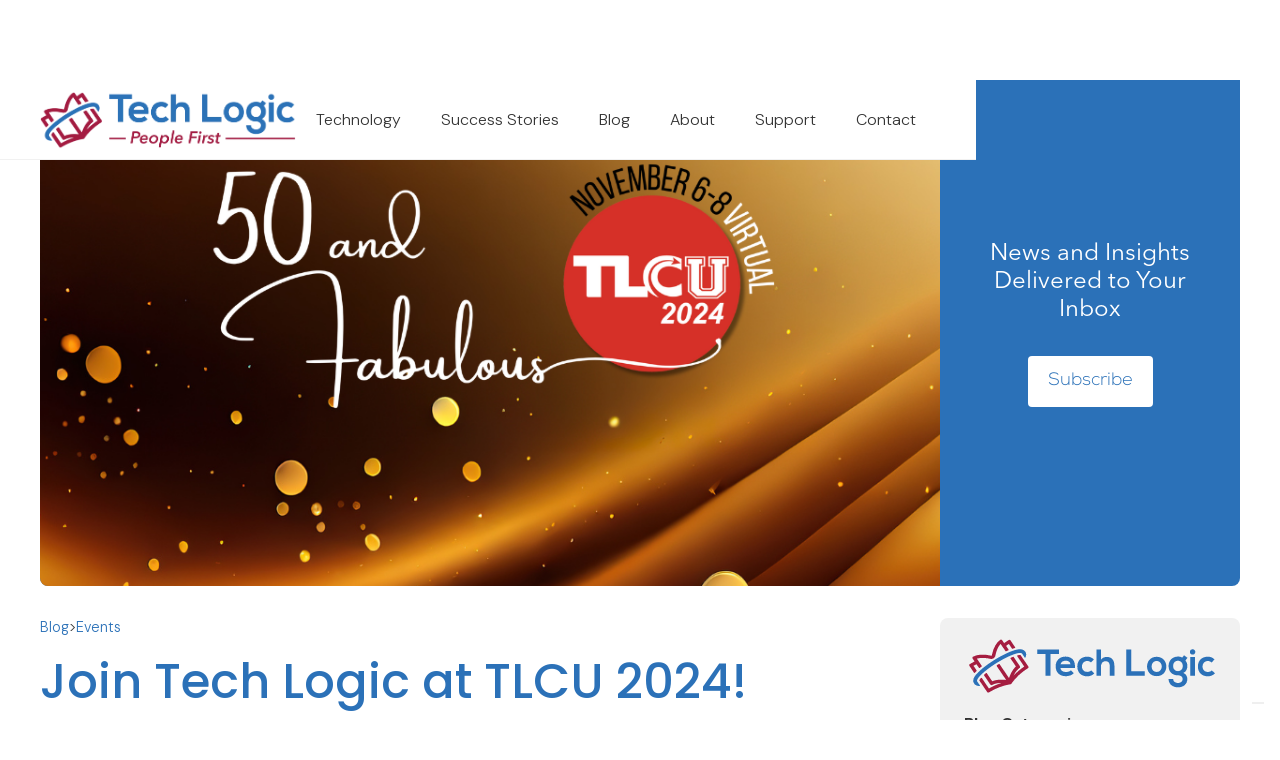

--- FILE ---
content_type: text/html
request_url: https://www.tech-logic.com/blogposts/join-tech-logic-at-tlcu-2024
body_size: 8097
content:
<!DOCTYPE html><!-- Last Published: Mon Jan 19 2026 19:44:35 GMT+0000 (Coordinated Universal Time) --><html data-wf-domain="www.tech-logic.com" data-wf-page="623255c3b367a02b07af25fc" data-wf-site="5dfcf65cd9df4b6e43be0ece" data-wf-collection="623255c3b367a06ce1af25fa" data-wf-item-slug="join-tech-logic-at-tlcu-2024"><head><meta charset="utf-8"/><title>Join Tech Logic at TLCU 2024!</title><meta content="Read about Join Tech Logic at TLCU 2024! from the Tech Logic Blog!" name="description"/><meta content="Join Tech Logic at TLCU 2024!" property="og:title"/><meta content="Read about Join Tech Logic at TLCU 2024! from the Tech Logic Blog!" property="og:description"/><meta content="Join Tech Logic at TLCU 2024!" property="twitter:title"/><meta content="Read about Join Tech Logic at TLCU 2024! from the Tech Logic Blog!" property="twitter:description"/><meta property="og:type" content="website"/><meta content="summary_large_image" name="twitter:card"/><meta content="width=device-width, initial-scale=1" name="viewport"/><meta content="EI02a9k9TsU5SjQ6P9KbMVS9PjLqSna7ChvZukeo25o" name="google-site-verification"/><link href="https://cdn.prod.website-files.com/5dfcf65cd9df4b6e43be0ece/css/tl-website.webflow.shared.1b072dfeb.min.css" rel="stylesheet" type="text/css" integrity="sha384-Gwct/rAUcLzaX3abCf574oKp2uNwpCvtmr4eJ+DjTDFcdcNn6qiRiHhnSVVM0Lu7" crossorigin="anonymous"/><link href="https://fonts.googleapis.com" rel="preconnect"/><link href="https://fonts.gstatic.com" rel="preconnect" crossorigin="anonymous"/><script src="https://ajax.googleapis.com/ajax/libs/webfont/1.6.26/webfont.js" type="text/javascript"></script><script type="text/javascript">WebFont.load({  google: {    families: ["Poppins:200,200italic,300,300italic,regular,italic,500,500italic,600,600italic,700,700italic,800,800italic","DM Sans:200,300,regular,500,600,700,800,200italic,300italic,500italic,600italic,700italic,800italic"]  }});</script><script type="text/javascript">!function(o,c){var n=c.documentElement,t=" w-mod-";n.className+=t+"js",("ontouchstart"in o||o.DocumentTouch&&c instanceof DocumentTouch)&&(n.className+=t+"touch")}(window,document);</script><link href="https://cdn.prod.website-files.com/5dfcf65cd9df4b6e43be0ece/5e3db1a7bd4a226a0594200e_Website-ICO.png" rel="shortcut icon" type="image/x-icon"/><link href="https://cdn.prod.website-files.com/5dfcf65cd9df4b6e43be0ece/5e3c99766f262002f8346dbb_Webclip%20Icon.png" rel="apple-touch-icon"/><script async="" src="https://www.googletagmanager.com/gtag/js?id=G-5LJ2H4D1D2"></script><script type="text/javascript">window.dataLayer = window.dataLayer || [];function gtag(){dataLayer.push(arguments);}gtag('set', 'developer_id.dZGVlNj', true);gtag('js', new Date());gtag('config', 'G-5LJ2H4D1D2');</script>
<script type="text/javascript">
var _iub = _iub || [];
_iub.csConfiguration = {"askConsentAtCookiePolicyUpdate":true,"enableFadp":true,"enableLgpd":true,"enableUspr":true,"fadpApplies":true,"lang":"en","logViaAlert":true,"perPurposeConsent":true,"siteId":1761536,"usprApplies":true,"cookiePolicyId":76168159, "banner":{ "acceptButtonDisplay":true,"closeButtonRejects":true,"customizeButtonDisplay":true,"explicitWithdrawal":true,"fontSizeBody":"12px","fontSizeCloseButton":"24px","listPurposes":true,"logo":null,"position":"float-bottom-center","rejectButtonDisplay":true,"showPurposesToggles":true }};
</script>

<script type="text/javascript" src="https://cs.iubenda.com/autoblocking/1761536.js"></script>
<script type="text/javascript" src="//cdn.iubenda.com/cs/gpp/stub.js"></script>
<script type="text/javascript" src="//cdn.iubenda.com/cs/iubenda_cs.js" charset="UTF-8" async></script>

<script async src="https://www.googletagmanager.com/gtag/js?id=G-5LJ2H4D1D2"></script>
<script>
  window.dataLayer = window.dataLayer || [];
  function gtag(){dataLayer.push(arguments);}
  gtag('js', new Date());

  gtag('config', 'G-5LJ2H4D1D2');
</script></head><body><div class="page-wrapper"><div class="navbar_section"><div class="navbar_desktop-container w-container"><div class="navbar_desktop-wrapper"><a href="/" class="brand-link-desktop w-inline-block"><img src="https://cdn.prod.website-files.com/5dfcf65cd9df4b6e43be0ece/6494c4a6367df549c438056b_TL_PeopleFirst.webp" loading="lazy" width="657" sizes="(max-width: 767px) 100vw, 657px" alt="" srcset="https://cdn.prod.website-files.com/5dfcf65cd9df4b6e43be0ece/6494c4a6367df549c438056b_TL_PeopleFirst-p-500.webp 500w, https://cdn.prod.website-files.com/5dfcf65cd9df4b6e43be0ece/6494c4a6367df549c438056b_TL_PeopleFirst.webp 1142w" class="brand-logo"/></a><div class="navbar_links-wrapper"><div data-w-id="ecd9e702-7eda-c51b-fbc6-2edf51b6d38d" class="navbar_text">Technology</div><a href="/topics/success-stories" class="navbar_text">Success Stories</a><a href="/blog" class="navbar_text">Blog</a><a href="/about" class="navbar_text">About</a><a href="/support" class="navbar_text">Support</a><a href="/contact/us" class="navbar_text">Contact</a></div></div><div data-w-id="ecd9e702-7eda-c51b-fbc6-2edf51b6d397" class="navbar_submenu_drop"><a id="w-node-ecd9e702-7eda-c51b-fbc6-2edf51b6d3a0-51b6d387" href="/library-tech/totalamh-automated-material-handling" class="navbar_submenu_text">Automated Material Handling</a><a id="w-node-ecd9e702-7eda-c51b-fbc6-2edf51b6d39e-51b6d387" href="/library-tech/rfidgate-library-security-gates" class="navbar_submenu_text">Security Gates</a><a id="w-node-ecd9e702-7eda-c51b-fbc6-2edf51b6d398-51b6d387" href="/library-tech/selfcirc-library-self-checkout" class="navbar_submenu_text">Self-Checkout</a><a id="w-node-ecd9e702-7eda-c51b-fbc6-2edf51b6d39a-51b6d387" href="/library-tech/staffcirc-pro-library-staff-work-station" class="navbar_submenu_text">Staff Workstation</a><a id="w-node-aa45a248-89ab-7b26-fcbc-be2296505dcc-51b6d387" href="/library-tech/selfcirc-locker-pickup-lockers" class="navbar_submenu_text">Holds Pickup Lockers</a><a id="w-node-ecd9e702-7eda-c51b-fbc6-2edf51b6d3a2-51b6d387" href="/library-tech/basecamp-library-inventory-management" class="navbar_submenu_text">Central Management Portal</a><a href="/library-tech/staffcirc-trak-rfid-wand" class="navbar_submenu_text">Shelf Management Wand</a><a id="w-node-ecd9e702-7eda-c51b-fbc6-2edf51b6d39c-51b6d387" href="/library-tech/rfidtag-rfid-in-the-library" class="navbar_submenu_text">RFID Tags &amp; Tagging</a></div></div><div data-animation="default" data-collapse="small" data-duration="400" data-easing="ease" data-easing2="ease" role="banner" class="navbar-mobile w-nav"><div class="nav-contain w-container"><a href="/" class="brand w-nav-brand"><img src="https://cdn.prod.website-files.com/5dfcf65cd9df4b6e43be0ece/6494c4a6367df549c438056b_TL_PeopleFirst.webp" loading="lazy" sizes="(max-width: 479px) 96vw, 230.3125px" srcset="https://cdn.prod.website-files.com/5dfcf65cd9df4b6e43be0ece/6494c4a6367df549c438056b_TL_PeopleFirst-p-500.webp 500w, https://cdn.prod.website-files.com/5dfcf65cd9df4b6e43be0ece/6494c4a6367df549c438056b_TL_PeopleFirst.webp 1142w" alt="" class="brand-logo"/></a><nav role="navigation" class="nav-menu w-nav-menu"><a href="#" class="navbar_mobile_dropdown_link w-nav-link">Technology</a><a href="/library-tech/totalamh-automated-material-handling" class="navbar_mobile_dropdown_link indent w-nav-link">- Automated Material Handling</a><a href="/library-tech/rfidgate-library-security-gates" class="navbar_mobile_dropdown_link indent w-nav-link">- Security Gates</a><a href="/library-tech/selfcirc-library-self-checkout" class="navbar_mobile_dropdown_link indent w-nav-link">- Self Checkout</a><a href="/library-tech/staffcirc-pro-library-staff-work-station" class="navbar_mobile_dropdown_link indent w-nav-link">- Staff Workstation</a><a href="/library-tech/selfcirc-locker-pickup-lockers" class="navbar_mobile_dropdown_link indent w-nav-link">- Holds Pickup Lockers</a><a href="/library-tech/basecamp-library-inventory-management" class="navbar_mobile_dropdown_link indent w-nav-link">- Central Management Portal</a><a href="/library-tech/staffcirc-trak-rfid-wand" class="navbar_mobile_dropdown_link indent w-nav-link">- Shelf Management Wand</a><a href="/library-tech/rfidtag-rfid-in-the-library" class="navbar_mobile_dropdown_link indent w-nav-link">- RFID Tags &amp; Tagging</a><a href="/support" class="navbar_mobile_dropdown_link w-nav-link">Support</a><a href="https://www.tech-logic.com/topics/success-stories" class="navbar_mobile_dropdown_link w-nav-link">Success Stories</a><a href="/blog" class="navbar_mobile_dropdown_link w-nav-link">News &amp; Insights</a><a href="/about" class="navbar_mobile_dropdown_link w-nav-link">About</a><a href="/contact/us" class="navbar_mobile_dropdown_link w-nav-link">Contact</a></nav><div class="menu-button-2 w-nav-button"><div class="w-icon-nav-menu"></div></div></div></div></div><div class="main-wrapper"><div class="blogpost_banner_section"><div class="padding-global"><div class="blogpost_banner_container w-container"><img alt="" loading="lazy" id="w-node-_10e756c7-4d17-7deb-1a62-9600d4485ff8-07af25fc" src="https://cdn.prod.website-files.com/5e0618534c88a6d1c75f4175/66746adab9ec8db77a153e94_TLCU%202024%20-%20960x540.png" sizes="(max-width: 767px) 100vw, (max-width: 991px) 728px, 940px" srcset="https://cdn.prod.website-files.com/5e0618534c88a6d1c75f4175/66746adab9ec8db77a153e94_TLCU%202024%20-%20960x540-p-500.png 500w, https://cdn.prod.website-files.com/5e0618534c88a6d1c75f4175/66746adab9ec8db77a153e94_TLCU%202024%20-%20960x540-p-800.png 800w, https://cdn.prod.website-files.com/5e0618534c88a6d1c75f4175/66746adab9ec8db77a153e94_TLCU%202024%20-%20960x540.png 960w" class="blogpost_banner-image"/><div class="blog_subscribe-box"><div class="blog_post_subscribe_text">News and Insights<br/>Delivered to Your Inbox</div><a href="/contact/newsletter-signup" target="_blank" class="blogpost_subscribe_button w-button">Subscribe</a></div></div></div></div><div class="news_section"><div class="padding-global"><div class="container-standard w-container"><div class="w-layout-grid news_grid"><div class="news-insights_content"><div class="breadcrumbs-wrapper"><div class="breadcrumbs_sub-wrapper"><a href="/blog" class="breadcrumbs_link">Blog</a><div>&gt;</div><div class="w-dyn-list"><div role="list" class="breadcrumbs-wrapper w-dyn-items"><div role="listitem" class="w-dyn-item"><a href="/topics/events" class="breadcrumbs_link">Events</a></div></div></div></div><div class="w-dyn-list"></div></div><h1 class="blog-h1">Join Tech Logic at TLCU 2024!</h1><div class="text-rich-text w-richtext"><figure class="w-richtext-align-center w-richtext-figure-type-image"><div><img src="https://cdn.prod.website-files.com/5e0618534c88a6d1c75f4175/67532d567b2b7ac69094ee4d_667463820cbd14f9b495f35b_Picture1.png" loading="lazy" alt=""/></div></figure><p>Tech Logic is thrilled to announce that we are partnering with our parent company, The Library Corporation (TLC), to further expand the annual TLCU conference. Now, TLCU will include Tech Logic programming and will be available for all Tech Logic customers to attend!</p><p><a href="https://6562034.customer.netsuite.com/app/crm/marketing/campaignlistener.nl?c=6562034&amp;__lstr=__cl&amp;__r=253480&amp;eou=aHR0cHM6Ly90bGNkZWxpdmVycy5jb20vdGxjcy1hbm51YWwtdXNlci1ncm91cC1jb25mZXJlbmNlLw**&amp;__h=AAFdikaIBOdNUt4MOvQbBCuaCOvoG08yvRifkRPcTc-gjxLOHOc&amp;_od=aHR0cHM6Ly82NTYyMDM0LmV4dGZvcm1zLm5ldHN1aXRlLmNvbQ**" target="_blank">TLCU</a> is a yearly opportunity for TLC customers (and, now, Tech Logic customers!) to network with fellow librarians, meet product experts, gain best practices, and share workflow ideas for the products they use every day.</p><p>This year is particularly special as we celebrate TLC’s 50th anniversary — a success that wouldn&#x27;t have been possible without you, the library community.</p><p>TLC provides solutions for all kinds of libraries — from single-site installations to the largest and busiest systems in the world. Tech Logic joined the TLC family in 2005 and, ever since, TLC and Tech Logic have operated under the same (certified WOSB) ownership, united leadership, and a collaborative support system. </p><p>Bringing the TLC and Tech Logic communities together within TLCU will create a more vibrant and dynamic user group, fostering stronger connections across our libraries and providing greater resources for all members. </p><p>Thank you for being a part of our mutual journey! We look forward to celebrating this momentous occasion together,<strong> November 6-8.</strong></p><h3>Reach out to info@tech-logic.com if you&#x27;d like more information. </h3></div><div class="text-rich-text w-richtext"><p><em>Tech Logic connects libraries with their communities through dynamic, innovative, and efficient workflow technologies—delivering unparalleled service and outstanding patron experience. Since 1997, we have worked exclusively with libraries to develop solutions that empower library patrons and staff.</em></p></div></div><div id="w-node-_79eb3c97-25bf-e513-78b6-e6a07052f679-7052f679" class="sidebar-nav"><div class="news-insight_sticky_navdiv"><div class="brand-logo"><img src="https://cdn.prod.website-files.com/5dfcf65cd9df4b6e43be0ece/60afca356b0eab7fe0b891d6_TL%20Logo%20-%20Color%20Icon%2C%20Cloro%20Font.svg" loading="lazy" alt="logo for tech logic"/></div><div class="side-bar-links"><div class="sidebar-title">Blog Categories</div><div class="w-dyn-list"><div role="list" class="news_insight_filter_collection-list w-dyn-items"><div role="listitem" class="news_insight_filter-links w-dyn-item"><a href="/topics/success-stories" class="sidebar-link">Success Stories</a></div><div role="listitem" class="news_insight_filter-links w-dyn-item"><a href="/topics/resources" class="sidebar-link">Resources</a></div><div role="listitem" class="news_insight_filter-links w-dyn-item"><a href="/topics/events" class="sidebar-link">Events</a></div><div role="listitem" class="news_insight_filter-links w-dyn-item"><a href="/topics/news" class="sidebar-link">News</a></div></div></div></div><div class="side-bar-links"><div class="sidebar-title">Blog Tags</div><div class="w-dyn-list"><div role="list" class="news_insight_filter_collection-list w-dyn-items"><div role="listitem" class="news_insight_filter-links w-dyn-item"><a href="/product-categories/automated-material-handling" class="sidebar-link">Automated Material Handling</a></div><div role="listitem" class="news_insight_filter-links w-dyn-item"><a href="/product-categories/central-management-portal" class="sidebar-link">Central Management Portal</a></div><div role="listitem" class="news_insight_filter-links w-dyn-item"><a href="/product-categories/rfid-tags-and-tagging" class="sidebar-link">RFID Tags and Tagging</a></div><div role="listitem" class="news_insight_filter-links w-dyn-item"><a href="/product-categories/security-gates" class="sidebar-link">RFID Security Gates</a></div><div role="listitem" class="news_insight_filter-links w-dyn-item"><a href="/product-categories/staff-workstation" class="sidebar-link">Staff Workstation</a></div><div role="listitem" class="news_insight_filter-links w-dyn-item"><a href="/product-categories/shelf-management" class="sidebar-link">Shelf Management</a></div><div role="listitem" class="news_insight_filter-links w-dyn-item"><a href="/product-categories/holds-pickup-locker" class="sidebar-link">Holds Pickup Locker</a></div><div role="listitem" class="news_insight_filter-links w-dyn-item"><a href="/product-categories/self-check" class="sidebar-link">Self Check</a></div></div></div></div><a href="/blog" class="sidebar-button">&lt;  Return to All</a></div></div></div></div></div></div><div class="blog-cta_section"><div class="padding-global"><div class="padding-section padding-medium"><div class="blog-cta_container w-container"><div class="w-layout-grid blog-cta_grid"><h2 class="blog-cta_heading">Readers Also Enjoyed...</h2><div id="w-node-_55457485-2f30-8061-1a35-4f53d6aeb51d-07af25fc" class="blog-cta_wrapper"><div class="blog-cta_collectin-list-wrapper w-dyn-list"><div role="list" class="blog-cta_collection-list w-dyn-items w-row"><div role="listitem" class="blog-cta_collection-item w-dyn-item w-col w-col-4"><a href="/blogposts/totalamh-receives-platinum-scores-in-the-2026-modern-library-awards" class="blog-cta_card-link w-inline-block"><img alt="" loading="lazy" id="w-node-_55457485-2f30-8061-1a35-4f53d6aeb522-07af25fc" src="https://cdn.prod.website-files.com/5e0618534c88a6d1c75f4175/696e7f9e9668f698b465090c_totalAMH%20MLA%20Platinum.png" sizes="(max-width: 767px) 96vw, (max-width: 991px) 229.328125px, 299.984375px" srcset="https://cdn.prod.website-files.com/5e0618534c88a6d1c75f4175/696e7f9e9668f698b465090c_totalAMH%20MLA%20Platinum-p-500.png 500w, https://cdn.prod.website-files.com/5e0618534c88a6d1c75f4175/696e7f9e9668f698b465090c_totalAMH%20MLA%20Platinum-p-800.png 800w, https://cdn.prod.website-files.com/5e0618534c88a6d1c75f4175/696e7f9e9668f698b465090c_totalAMH%20MLA%20Platinum.png 960w" class="blog-cta_image"/><div class="blog-cta_content-wrapper"><div class="blog-cta_top-wrapper"><h3 class="blog-index_heading">totalAMH receives platinum scores in the 2026 Modern Library Awards</h3><div class="blog-cta_teaser_text">For the Modern Library Awards, totalAMH customer respondents gave the totalAMH system a collective score of 9.468 out of 10! Thank you, totalAMH users, for your platinum-level ratings!</div></div><div class="basecamp_tie_link_text">Read More &gt;</div></div></a></div><div role="listitem" class="blog-cta_collection-item w-dyn-item w-col w-col-4"><a href="/blogposts/pla-2026-conference-welcome-to-minnesota" class="blog-cta_card-link w-inline-block"><img alt="" loading="lazy" id="w-node-_55457485-2f30-8061-1a35-4f53d6aeb522-07af25fc" src="https://cdn.prod.website-files.com/5e0618534c88a6d1c75f4175/696da830f7e2abec4f6d4ae4_PLA%202026%20Blog%20Banner%20Small%20File.png" sizes="(max-width: 767px) 96vw, (max-width: 991px) 229.328125px, 299.984375px" srcset="https://cdn.prod.website-files.com/5e0618534c88a6d1c75f4175/696da830f7e2abec4f6d4ae4_PLA%202026%20Blog%20Banner%20Small%20File-p-500.png 500w, https://cdn.prod.website-files.com/5e0618534c88a6d1c75f4175/696da830f7e2abec4f6d4ae4_PLA%202026%20Blog%20Banner%20Small%20File-p-800.png 800w, https://cdn.prod.website-files.com/5e0618534c88a6d1c75f4175/696da830f7e2abec4f6d4ae4_PLA%202026%20Blog%20Banner%20Small%20File.png 960w" class="blog-cta_image"/><div class="blog-cta_content-wrapper"><div class="blog-cta_top-wrapper"><h3 class="blog-index_heading">PLA 2026 Conference — Welcome to Minnesota!</h3><div class="blog-cta_teaser_text">We can&#x27;t wait to welcome you to our home state! Join us at booth #615 and make sure to RSVP for our Minnesota Lights reception!</div></div><div class="basecamp_tie_link_text">Read More &gt;</div></div></a></div><div role="listitem" class="blog-cta_collection-item w-dyn-item w-col w-col-4"><a href="/blogposts/team-member-spotlight-andrew-page" class="blog-cta_card-link w-inline-block"><img alt="" loading="lazy" id="w-node-_55457485-2f30-8061-1a35-4f53d6aeb522-07af25fc" src="https://cdn.prod.website-files.com/5e0618534c88a6d1c75f4175/6954159bd94b5f2b6e0891bc_AndrewP_BlogBanner.png" sizes="(max-width: 767px) 96vw, (max-width: 991px) 229.328125px, 299.984375px" srcset="https://cdn.prod.website-files.com/5e0618534c88a6d1c75f4175/6954159bd94b5f2b6e0891bc_AndrewP_BlogBanner-p-500.png 500w, https://cdn.prod.website-files.com/5e0618534c88a6d1c75f4175/6954159bd94b5f2b6e0891bc_AndrewP_BlogBanner-p-800.png 800w, https://cdn.prod.website-files.com/5e0618534c88a6d1c75f4175/6954159bd94b5f2b6e0891bc_AndrewP_BlogBanner.png 960w" class="blog-cta_image"/><div class="blog-cta_content-wrapper"><div class="blog-cta_top-wrapper"><h3 class="blog-index_heading">Team Member Spotlight: Andrew Page</h3><div class="blog-cta_teaser_text">As a software engineer at Tech Logic, Andrew Page loves creating solutions that truly make life easier for library staff and patrons. </div></div><div class="basecamp_tie_link_text">Read More &gt;</div></div></a></div></div></div></div></div></div></div></div></div><div class="section-newsletter-signup"><div class="padding-global"><div class="padding-section padding-medium"><div class="banner_container section-newsletter-signup hide"><div class="signup-block"><img src="https://cdn.prod.website-files.com/5dfcf65cd9df4b6e43be0ece/5dfd11c5d9df4beb34bf1bd5_All%20White%20PNG.webp" loading="lazy" sizes="100vw" srcset="https://cdn.prod.website-files.com/5dfcf65cd9df4b6e43be0ece/5dfd11c5d9df4beb34bf1bd5_All%2520White%2520PNG-p-500.webp 500w, https://cdn.prod.website-files.com/5dfcf65cd9df4b6e43be0ece/5dfd11c5d9df4beb34bf1bd5_All%20White%20PNG.webp 1479w" alt="" class="newsletter-logo"/><h2 class="h2-small">Join the Tech Logic Newsletter</h2><p>We share tips and tricks, library industry news and Tech Logic updates.</p><div class="form-block-5 max-width-medium w-form"><form id="wf-form-Email-2023" name="wf-form-Email-2023" data-name="Email-2023" method="get" class="f-cta-form-wrapper" data-wf-page-id="623255c3b367a02b07af25fc" data-wf-element-id="81766b21-e6ce-9750-26e7-58d183552224"><div class="form_field-wrapper"><input class="f-input-outlined w-input" maxlength="256" name="First-Name" data-name="First Name" placeholder="First Name" type="text" id="First-Name-3" required=""/><input class="f-input-outlined w-input" maxlength="256" name="Last-Name" data-name="Last Name" placeholder="Last Name" type="text" id="Last-Name" required=""/><input class="f-input-outlined w-input" maxlength="256" name="Email-Address" data-name="Email Address" placeholder="Email Address" type="email" id="Email-Address-3" required=""/><input type="submit" data-wait="Please wait..." class="cta-button-2 w-button" value="Subscribe"/></div><label class="w-checkbox"><input id="Agree-to-Terms" type="checkbox" name="Agree-to-Terms" data-name="Agree to Terms" required="" class="w-checkbox-input"/><span class="text-size-tiny w-form-label" for="Agree-to-Terms">I want to receive marketing updates from Tech Logic.</span></label></form><div class="f-success-message w-form-done"><div>Thank you! Your submission has been received!</div></div><div class="w-form-fail"><div>Oops! Something went wrong while submitting the form.</div></div></div></div></div><div class="banner_form-background"><div class="signup-block"><div class="signup-block_layout"><div class="signup-block_layout-column"><img src="https://cdn.prod.website-files.com/5dfcf65cd9df4b6e43be0ece/5dfd11c5d9df4beb34bf1bd5_All%20White%20PNG.webp" loading="lazy" sizes="100vw" srcset="https://cdn.prod.website-files.com/5dfcf65cd9df4b6e43be0ece/5dfd11c5d9df4beb34bf1bd5_All%2520White%2520PNG-p-500.webp 500w, https://cdn.prod.website-files.com/5dfcf65cd9df4b6e43be0ece/5dfd11c5d9df4beb34bf1bd5_All%20White%20PNG.webp 1479w" alt="" class="newsletter-logo hide"/><h2 class="h2-small">Sign Up for News and Promos</h2><div class="spacing-block-small"></div><p>We&#x27;ll keep you updated on library tech. Unsubscribe anytime!</p></div><div id="w-node-_388a5ee1-ac8f-5855-0a5a-53f8b865369b-8355221a" class="signup-block_layout-column"><a href="/contact/newsletter-signup" class="cta-button is-white w-button">Sign Up ➔</a></div></div></div></div></div></div></div></div><div class="footer_section"><div class="footer_container w-container"><div class="footer-layout"><div id="w-node-fa4300c3-50ed-f6e7-edc4-b0aa051da016-4f5955f7" class="footer_brand-info-wrapper"><div id="w-node-_46ee5304-3dbc-3e41-d207-e0ba7da8e393-4f5955f7" class="footer-brand-group"><a href="/" class="footer-brand-link w-inline-block"><img src="https://cdn.prod.website-files.com/5dfcf65cd9df4b6e43be0ece/5dfd11c5d9df4beb34bf1bd5_All%20White%20PNG.webp" loading="lazy" id="w-node-e65fcc82-fbde-b73d-d1dc-cedd2e15896a-4f5955f7" alt="" class="footer-logo"/></a><div id="w-node-ffc945ef-914a-c561-a321-b3d21e1c3e09-4f5955f7">835 Hale Avenue North<br/>Oakdale, MN 55128</div><div class="social-wrapper padding-top-small"><a href="https://www.facebook.com/techlogiccorp" target="_blank" class="social-link w-inline-block"><img src="https://cdn.prod.website-files.com/5dfcf65cd9df4b6e43be0ece/5dfd11cb2ca3740d99b9ce1d_SOCIAL%20-%20facebook.webp" loading="lazy" alt="" class="footer_sociallink"/></a><a href="https://twitter.com/techlogiccorp" target="_blank" class="social-link w-inline-block"><img src="https://cdn.prod.website-files.com/5dfcf65cd9df4b6e43be0ece/5dfd11cb2ca374030eb9ce28_social%20-%20twitter.webp" loading="lazy" alt="" class="footer_sociallink"/></a><a href="https://linkedin.com/company/techlogiccorp" target="_blank" class="social-link w-inline-block"><img src="https://cdn.prod.website-files.com/5dfcf65cd9df4b6e43be0ece/5dfd11cb2ca3742afeb9ce2d_social%20-%20linkedin.webp" loading="lazy" alt="" class="footer_sociallink"/></a><a href="https://YouTube.com/techlogiccorp" target="_blank" class="social-link w-inline-block"><img src="https://cdn.prod.website-files.com/5dfcf65cd9df4b6e43be0ece/5dfd11c5d9df4b2380bf1bd3_Social%20-%20Youtube.webp" loading="lazy" alt="" class="footer_sociallink"/></a></div></div><div class="text-wrapper"><div class="text-style-basic text-weight-bold">For purchasing or other inquiries:</div><a id="w-node-bd059645-fa92-5b6f-5044-7ba10da9629d-4f5955f7" href="mailto:contact@tech-logic.com?subject=Tech%20Logic%20Website%20Inquiry" class="text-link-footer">contact@tech-logic.com</a><a href="tel:(651)747-0492" class="text-link-footer">(651) 747-0492</a></div></div><div class="footer-link-list"><a href="/about" class="footer---text">About Us</a><a href="/contact/us" class="footer---text">Contact Us</a><a href="/blog" class="footer---text">Tech Logic Blog</a><a href="https://www.iubenda.com/privacy-policy/76168159" class="footer---text">Privacy Policy</a><a href="https://www.iubenda.com/privacy-policy/76168159" class="footer---text">Cookie Policy</a></div><div class="footer-link-list"><a href="/library-tech/totalamh-automated-material-handling" class="footer---text">Automated Material Handling</a><a href="/library-tech/rfidgate-library-security-gates" class="footer---text">RFID Security Gates</a><a href="/library-tech/selfcirc-library-self-checkout" class="footer---text">Self Checkout</a><a href="/library-tech/staffcirc-pro-library-staff-work-station" class="footer---text">Staff Workstation</a><a href="/library-tech/selfcirc-library-self-checkout" class="footer---text">Patron Self Service</a><a href="/library-tech/selfcirc-locker-pickup-lockers" class="footer---text">Holds Pickup Lockers</a><a href="/library-tech/basecamp-library-inventory-management" class="footer---text">Central Management Software</a><a href="/library-tech/rfidtag-rfid-in-the-library" class="footer---text">RFID Tags &amp; Tagging</a></div></div><div class="sub-footer"><a href="https://www.iubenda.com/privacy-policy/76168159" class="text-link-footer">Copyright © 2025 Tech Logic Corporation</a></div></div></div></div><script src="https://d3e54v103j8qbb.cloudfront.net/js/jquery-3.5.1.min.dc5e7f18c8.js?site=5dfcf65cd9df4b6e43be0ece" type="text/javascript" integrity="sha256-9/aliU8dGd2tb6OSsuzixeV4y/faTqgFtohetphbbj0=" crossorigin="anonymous"></script><script src="https://cdn.prod.website-files.com/5dfcf65cd9df4b6e43be0ece/js/webflow.schunk.36b8fb49256177c8.js" type="text/javascript" integrity="sha384-4abIlA5/v7XaW1HMXKBgnUuhnjBYJ/Z9C1OSg4OhmVw9O3QeHJ/qJqFBERCDPv7G" crossorigin="anonymous"></script><script src="https://cdn.prod.website-files.com/5dfcf65cd9df4b6e43be0ece/js/webflow.schunk.3fe0d57de7b55ae7.js" type="text/javascript" integrity="sha384-GlW/2jobrhKftUkEMcaF4F7Oj/UktpKoGsnaNmlg9IzWx4hsXFDjaF4RoVjRaKTf" crossorigin="anonymous"></script><script src="https://cdn.prod.website-files.com/5dfcf65cd9df4b6e43be0ece/js/webflow.ec3aad7b.7bb512c977b1fc60.js" type="text/javascript" integrity="sha384-JIkZrGMfX9/lnmXv16Jzgk4/o2Fic/x/VX7V7MG3YhN/LJ0+O4kIZL1WDiJZS5W6" crossorigin="anonymous"></script><script>
Webflow.push(function() {
  
  // Hover text change
  $('[data-hover-text]').hover(function() {
    var el = $(this); el.attr('data-hover-original', el.text()).css({ 'width': el.outerWidth()+'px', 'height': el.outerHeight()+'px' }).text(el.attr('data-hover-text'));
  }, function() {
    var el = $(this); el.css({ 'width': '', 'height': '' }).text(el.attr('data-hover-original'));
  });
});
</script></body></html>

--- FILE ---
content_type: text/css
request_url: https://cdn.prod.website-files.com/5dfcf65cd9df4b6e43be0ece/css/tl-website.webflow.shared.1b072dfeb.min.css
body_size: 38017
content:
html{-webkit-text-size-adjust:100%;-ms-text-size-adjust:100%;font-family:sans-serif}body{margin:0}article,aside,details,figcaption,figure,footer,header,hgroup,main,menu,nav,section,summary{display:block}audio,canvas,progress,video{vertical-align:baseline;display:inline-block}audio:not([controls]){height:0;display:none}[hidden],template{display:none}a{background-color:#0000}a:active,a:hover{outline:0}abbr[title]{border-bottom:1px dotted}b,strong{font-weight:700}dfn{font-style:italic}h1{margin:.67em 0;font-size:2em}mark{color:#000;background:#ff0}small{font-size:80%}sub,sup{vertical-align:baseline;font-size:75%;line-height:0;position:relative}sup{top:-.5em}sub{bottom:-.25em}img{border:0}svg:not(:root){overflow:hidden}hr{box-sizing:content-box;height:0}pre{overflow:auto}code,kbd,pre,samp{font-family:monospace;font-size:1em}button,input,optgroup,select,textarea{color:inherit;font:inherit;margin:0}button{overflow:visible}button,select{text-transform:none}button,html input[type=button],input[type=reset]{-webkit-appearance:button;cursor:pointer}button[disabled],html input[disabled]{cursor:default}button::-moz-focus-inner,input::-moz-focus-inner{border:0;padding:0}input{line-height:normal}input[type=checkbox],input[type=radio]{box-sizing:border-box;padding:0}input[type=number]::-webkit-inner-spin-button,input[type=number]::-webkit-outer-spin-button{height:auto}input[type=search]{-webkit-appearance:none}input[type=search]::-webkit-search-cancel-button,input[type=search]::-webkit-search-decoration{-webkit-appearance:none}legend{border:0;padding:0}textarea{overflow:auto}optgroup{font-weight:700}table{border-collapse:collapse;border-spacing:0}td,th{padding:0}@font-face{font-family:webflow-icons;src:url([data-uri])format("truetype");font-weight:400;font-style:normal}[class^=w-icon-],[class*=\ w-icon-]{speak:none;font-variant:normal;text-transform:none;-webkit-font-smoothing:antialiased;-moz-osx-font-smoothing:grayscale;font-style:normal;font-weight:400;line-height:1;font-family:webflow-icons!important}.w-icon-slider-right:before{content:""}.w-icon-slider-left:before{content:""}.w-icon-nav-menu:before{content:""}.w-icon-arrow-down:before,.w-icon-dropdown-toggle:before{content:""}.w-icon-file-upload-remove:before{content:""}.w-icon-file-upload-icon:before{content:""}*{box-sizing:border-box}html{height:100%}body{color:#333;background-color:#fff;min-height:100%;margin:0;font-family:Arial,sans-serif;font-size:14px;line-height:20px}img{vertical-align:middle;max-width:100%;display:inline-block}html.w-mod-touch *{background-attachment:scroll!important}.w-block{display:block}.w-inline-block{max-width:100%;display:inline-block}.w-clearfix:before,.w-clearfix:after{content:" ";grid-area:1/1/2/2;display:table}.w-clearfix:after{clear:both}.w-hidden{display:none}.w-button{color:#fff;line-height:inherit;cursor:pointer;background-color:#3898ec;border:0;border-radius:0;padding:9px 15px;text-decoration:none;display:inline-block}input.w-button{-webkit-appearance:button}html[data-w-dynpage] [data-w-cloak]{color:#0000!important}.w-code-block{margin:unset}pre.w-code-block code{all:inherit}.w-optimization{display:contents}.w-webflow-badge,.w-webflow-badge>img{box-sizing:unset;width:unset;height:unset;max-height:unset;max-width:unset;min-height:unset;min-width:unset;margin:unset;padding:unset;float:unset;clear:unset;border:unset;border-radius:unset;background:unset;background-image:unset;background-position:unset;background-size:unset;background-repeat:unset;background-origin:unset;background-clip:unset;background-attachment:unset;background-color:unset;box-shadow:unset;transform:unset;direction:unset;font-family:unset;font-weight:unset;color:unset;font-size:unset;line-height:unset;font-style:unset;font-variant:unset;text-align:unset;letter-spacing:unset;-webkit-text-decoration:unset;text-decoration:unset;text-indent:unset;text-transform:unset;list-style-type:unset;text-shadow:unset;vertical-align:unset;cursor:unset;white-space:unset;word-break:unset;word-spacing:unset;word-wrap:unset;transition:unset}.w-webflow-badge{white-space:nowrap;cursor:pointer;box-shadow:0 0 0 1px #0000001a,0 1px 3px #0000001a;visibility:visible!important;opacity:1!important;z-index:2147483647!important;color:#aaadb0!important;overflow:unset!important;background-color:#fff!important;border-radius:3px!important;width:auto!important;height:auto!important;margin:0!important;padding:6px!important;font-size:12px!important;line-height:14px!important;text-decoration:none!important;display:inline-block!important;position:fixed!important;inset:auto 12px 12px auto!important;transform:none!important}.w-webflow-badge>img{position:unset;visibility:unset!important;opacity:1!important;vertical-align:middle!important;display:inline-block!important}h1,h2,h3,h4,h5,h6{margin-bottom:10px;font-weight:700}h1{margin-top:20px;font-size:38px;line-height:44px}h2{margin-top:20px;font-size:32px;line-height:36px}h3{margin-top:20px;font-size:24px;line-height:30px}h4{margin-top:10px;font-size:18px;line-height:24px}h5{margin-top:10px;font-size:14px;line-height:20px}h6{margin-top:10px;font-size:12px;line-height:18px}p{margin-top:0;margin-bottom:10px}blockquote{border-left:5px solid #e2e2e2;margin:0 0 10px;padding:10px 20px;font-size:18px;line-height:22px}figure{margin:0 0 10px}figcaption{text-align:center;margin-top:5px}ul,ol{margin-top:0;margin-bottom:10px;padding-left:40px}.w-list-unstyled{padding-left:0;list-style:none}.w-embed:before,.w-embed:after{content:" ";grid-area:1/1/2/2;display:table}.w-embed:after{clear:both}.w-video{width:100%;padding:0;position:relative}.w-video iframe,.w-video object,.w-video embed{border:none;width:100%;height:100%;position:absolute;top:0;left:0}fieldset{border:0;margin:0;padding:0}button,[type=button],[type=reset]{cursor:pointer;-webkit-appearance:button;border:0}.w-form{margin:0 0 15px}.w-form-done{text-align:center;background-color:#ddd;padding:20px;display:none}.w-form-fail{background-color:#ffdede;margin-top:10px;padding:10px;display:none}label{margin-bottom:5px;font-weight:700;display:block}.w-input,.w-select{color:#333;vertical-align:middle;background-color:#fff;border:1px solid #ccc;width:100%;height:38px;margin-bottom:10px;padding:8px 12px;font-size:14px;line-height:1.42857;display:block}.w-input::placeholder,.w-select::placeholder{color:#999}.w-input:focus,.w-select:focus{border-color:#3898ec;outline:0}.w-input[disabled],.w-select[disabled],.w-input[readonly],.w-select[readonly],fieldset[disabled] .w-input,fieldset[disabled] .w-select{cursor:not-allowed}.w-input[disabled]:not(.w-input-disabled),.w-select[disabled]:not(.w-input-disabled),.w-input[readonly],.w-select[readonly],fieldset[disabled]:not(.w-input-disabled) .w-input,fieldset[disabled]:not(.w-input-disabled) .w-select{background-color:#eee}textarea.w-input,textarea.w-select{height:auto}.w-select{background-color:#f3f3f3}.w-select[multiple]{height:auto}.w-form-label{cursor:pointer;margin-bottom:0;font-weight:400;display:inline-block}.w-radio{margin-bottom:5px;padding-left:20px;display:block}.w-radio:before,.w-radio:after{content:" ";grid-area:1/1/2/2;display:table}.w-radio:after{clear:both}.w-radio-input{float:left;margin:3px 0 0 -20px;line-height:normal}.w-file-upload{margin-bottom:10px;display:block}.w-file-upload-input{opacity:0;z-index:-100;width:.1px;height:.1px;position:absolute;overflow:hidden}.w-file-upload-default,.w-file-upload-uploading,.w-file-upload-success{color:#333;display:inline-block}.w-file-upload-error{margin-top:10px;display:block}.w-file-upload-default.w-hidden,.w-file-upload-uploading.w-hidden,.w-file-upload-error.w-hidden,.w-file-upload-success.w-hidden{display:none}.w-file-upload-uploading-btn{cursor:pointer;background-color:#fafafa;border:1px solid #ccc;margin:0;padding:8px 12px;font-size:14px;font-weight:400;display:flex}.w-file-upload-file{background-color:#fafafa;border:1px solid #ccc;flex-grow:1;justify-content:space-between;margin:0;padding:8px 9px 8px 11px;display:flex}.w-file-upload-file-name{font-size:14px;font-weight:400;display:block}.w-file-remove-link{cursor:pointer;width:auto;height:auto;margin-top:3px;margin-left:10px;padding:3px;display:block}.w-icon-file-upload-remove{margin:auto;font-size:10px}.w-file-upload-error-msg{color:#ea384c;padding:2px 0;display:inline-block}.w-file-upload-info{padding:0 12px;line-height:38px;display:inline-block}.w-file-upload-label{cursor:pointer;background-color:#fafafa;border:1px solid #ccc;margin:0;padding:8px 12px;font-size:14px;font-weight:400;display:inline-block}.w-icon-file-upload-icon,.w-icon-file-upload-uploading{width:20px;margin-right:8px;display:inline-block}.w-icon-file-upload-uploading{height:20px}.w-container{max-width:940px;margin-left:auto;margin-right:auto}.w-container:before,.w-container:after{content:" ";grid-area:1/1/2/2;display:table}.w-container:after{clear:both}.w-container .w-row{margin-left:-10px;margin-right:-10px}.w-row:before,.w-row:after{content:" ";grid-area:1/1/2/2;display:table}.w-row:after{clear:both}.w-row .w-row{margin-left:0;margin-right:0}.w-col{float:left;width:100%;min-height:1px;padding-left:10px;padding-right:10px;position:relative}.w-col .w-col{padding-left:0;padding-right:0}.w-col-1{width:8.33333%}.w-col-2{width:16.6667%}.w-col-3{width:25%}.w-col-4{width:33.3333%}.w-col-5{width:41.6667%}.w-col-6{width:50%}.w-col-7{width:58.3333%}.w-col-8{width:66.6667%}.w-col-9{width:75%}.w-col-10{width:83.3333%}.w-col-11{width:91.6667%}.w-col-12{width:100%}.w-hidden-main{display:none!important}@media screen and (max-width:991px){.w-container{max-width:728px}.w-hidden-main{display:inherit!important}.w-hidden-medium{display:none!important}.w-col-medium-1{width:8.33333%}.w-col-medium-2{width:16.6667%}.w-col-medium-3{width:25%}.w-col-medium-4{width:33.3333%}.w-col-medium-5{width:41.6667%}.w-col-medium-6{width:50%}.w-col-medium-7{width:58.3333%}.w-col-medium-8{width:66.6667%}.w-col-medium-9{width:75%}.w-col-medium-10{width:83.3333%}.w-col-medium-11{width:91.6667%}.w-col-medium-12{width:100%}.w-col-stack{width:100%;left:auto;right:auto}}@media screen and (max-width:767px){.w-hidden-main,.w-hidden-medium{display:inherit!important}.w-hidden-small{display:none!important}.w-row,.w-container .w-row{margin-left:0;margin-right:0}.w-col{width:100%;left:auto;right:auto}.w-col-small-1{width:8.33333%}.w-col-small-2{width:16.6667%}.w-col-small-3{width:25%}.w-col-small-4{width:33.3333%}.w-col-small-5{width:41.6667%}.w-col-small-6{width:50%}.w-col-small-7{width:58.3333%}.w-col-small-8{width:66.6667%}.w-col-small-9{width:75%}.w-col-small-10{width:83.3333%}.w-col-small-11{width:91.6667%}.w-col-small-12{width:100%}}@media screen and (max-width:479px){.w-container{max-width:none}.w-hidden-main,.w-hidden-medium,.w-hidden-small{display:inherit!important}.w-hidden-tiny{display:none!important}.w-col{width:100%}.w-col-tiny-1{width:8.33333%}.w-col-tiny-2{width:16.6667%}.w-col-tiny-3{width:25%}.w-col-tiny-4{width:33.3333%}.w-col-tiny-5{width:41.6667%}.w-col-tiny-6{width:50%}.w-col-tiny-7{width:58.3333%}.w-col-tiny-8{width:66.6667%}.w-col-tiny-9{width:75%}.w-col-tiny-10{width:83.3333%}.w-col-tiny-11{width:91.6667%}.w-col-tiny-12{width:100%}}.w-widget{position:relative}.w-widget-map{width:100%;height:400px}.w-widget-map label{width:auto;display:inline}.w-widget-map img{max-width:inherit}.w-widget-map .gm-style-iw{text-align:center}.w-widget-map .gm-style-iw>button{display:none!important}.w-widget-twitter{overflow:hidden}.w-widget-twitter-count-shim{vertical-align:top;text-align:center;background:#fff;border:1px solid #758696;border-radius:3px;width:28px;height:20px;display:inline-block;position:relative}.w-widget-twitter-count-shim *{pointer-events:none;-webkit-user-select:none;user-select:none}.w-widget-twitter-count-shim .w-widget-twitter-count-inner{text-align:center;color:#999;font-family:serif;font-size:15px;line-height:12px;position:relative}.w-widget-twitter-count-shim .w-widget-twitter-count-clear{display:block;position:relative}.w-widget-twitter-count-shim.w--large{width:36px;height:28px}.w-widget-twitter-count-shim.w--large .w-widget-twitter-count-inner{font-size:18px;line-height:18px}.w-widget-twitter-count-shim:not(.w--vertical){margin-left:5px;margin-right:8px}.w-widget-twitter-count-shim:not(.w--vertical).w--large{margin-left:6px}.w-widget-twitter-count-shim:not(.w--vertical):before,.w-widget-twitter-count-shim:not(.w--vertical):after{content:" ";pointer-events:none;border:solid #0000;width:0;height:0;position:absolute;top:50%;left:0}.w-widget-twitter-count-shim:not(.w--vertical):before{border-width:4px;border-color:#75869600 #5d6c7b #75869600 #75869600;margin-top:-4px;margin-left:-9px}.w-widget-twitter-count-shim:not(.w--vertical).w--large:before{border-width:5px;margin-top:-5px;margin-left:-10px}.w-widget-twitter-count-shim:not(.w--vertical):after{border-width:4px;border-color:#fff0 #fff #fff0 #fff0;margin-top:-4px;margin-left:-8px}.w-widget-twitter-count-shim:not(.w--vertical).w--large:after{border-width:5px;margin-top:-5px;margin-left:-9px}.w-widget-twitter-count-shim.w--vertical{width:61px;height:33px;margin-bottom:8px}.w-widget-twitter-count-shim.w--vertical:before,.w-widget-twitter-count-shim.w--vertical:after{content:" ";pointer-events:none;border:solid #0000;width:0;height:0;position:absolute;top:100%;left:50%}.w-widget-twitter-count-shim.w--vertical:before{border-width:5px;border-color:#5d6c7b #75869600 #75869600;margin-left:-5px}.w-widget-twitter-count-shim.w--vertical:after{border-width:4px;border-color:#fff #fff0 #fff0;margin-left:-4px}.w-widget-twitter-count-shim.w--vertical .w-widget-twitter-count-inner{font-size:18px;line-height:22px}.w-widget-twitter-count-shim.w--vertical.w--large{width:76px}.w-background-video{color:#fff;height:500px;position:relative;overflow:hidden}.w-background-video>video{object-fit:cover;z-index:-100;background-position:50%;background-size:cover;width:100%;height:100%;margin:auto;position:absolute;inset:-100%}.w-background-video>video::-webkit-media-controls-start-playback-button{-webkit-appearance:none;display:none!important}.w-background-video--control{background-color:#0000;padding:0;position:absolute;bottom:1em;right:1em}.w-background-video--control>[hidden]{display:none!important}.w-slider{text-align:center;clear:both;-webkit-tap-highlight-color:#0000;tap-highlight-color:#0000;background:#ddd;height:300px;position:relative}.w-slider-mask{z-index:1;white-space:nowrap;height:100%;display:block;position:relative;left:0;right:0;overflow:hidden}.w-slide{vertical-align:top;white-space:normal;text-align:left;width:100%;height:100%;display:inline-block;position:relative}.w-slider-nav{z-index:2;text-align:center;-webkit-tap-highlight-color:#0000;tap-highlight-color:#0000;height:40px;margin:auto;padding-top:10px;position:absolute;inset:auto 0 0}.w-slider-nav.w-round>div{border-radius:100%}.w-slider-nav.w-num>div{font-size:inherit;line-height:inherit;width:auto;height:auto;padding:.2em .5em}.w-slider-nav.w-shadow>div{box-shadow:0 0 3px #3336}.w-slider-nav-invert{color:#fff}.w-slider-nav-invert>div{background-color:#2226}.w-slider-nav-invert>div.w-active{background-color:#222}.w-slider-dot{cursor:pointer;background-color:#fff6;width:1em;height:1em;margin:0 3px .5em;transition:background-color .1s,color .1s;display:inline-block;position:relative}.w-slider-dot.w-active{background-color:#fff}.w-slider-dot:focus{outline:none;box-shadow:0 0 0 2px #fff}.w-slider-dot:focus.w-active{box-shadow:none}.w-slider-arrow-left,.w-slider-arrow-right{cursor:pointer;color:#fff;-webkit-tap-highlight-color:#0000;tap-highlight-color:#0000;-webkit-user-select:none;user-select:none;width:80px;margin:auto;font-size:40px;position:absolute;inset:0;overflow:hidden}.w-slider-arrow-left [class^=w-icon-],.w-slider-arrow-right [class^=w-icon-],.w-slider-arrow-left [class*=\ w-icon-],.w-slider-arrow-right [class*=\ w-icon-]{position:absolute}.w-slider-arrow-left:focus,.w-slider-arrow-right:focus{outline:0}.w-slider-arrow-left{z-index:3;right:auto}.w-slider-arrow-right{z-index:4;left:auto}.w-icon-slider-left,.w-icon-slider-right{width:1em;height:1em;margin:auto;inset:0}.w-slider-aria-label{clip:rect(0 0 0 0);border:0;width:1px;height:1px;margin:-1px;padding:0;position:absolute;overflow:hidden}.w-slider-force-show{display:block!important}.w-dropdown{text-align:left;z-index:900;margin-left:auto;margin-right:auto;display:inline-block;position:relative}.w-dropdown-btn,.w-dropdown-toggle,.w-dropdown-link{vertical-align:top;color:#222;text-align:left;white-space:nowrap;margin-left:auto;margin-right:auto;padding:20px;text-decoration:none;position:relative}.w-dropdown-toggle{-webkit-user-select:none;user-select:none;cursor:pointer;padding-right:40px;display:inline-block}.w-dropdown-toggle:focus{outline:0}.w-icon-dropdown-toggle{width:1em;height:1em;margin:auto 20px auto auto;position:absolute;top:0;bottom:0;right:0}.w-dropdown-list{background:#ddd;min-width:100%;display:none;position:absolute}.w-dropdown-list.w--open{display:block}.w-dropdown-link{color:#222;padding:10px 20px;display:block}.w-dropdown-link.w--current{color:#0082f3}.w-dropdown-link:focus{outline:0}@media screen and (max-width:767px){.w-nav-brand{padding-left:10px}}.w-lightbox-backdrop{cursor:auto;letter-spacing:normal;text-indent:0;text-shadow:none;text-transform:none;visibility:visible;white-space:normal;word-break:normal;word-spacing:normal;word-wrap:normal;color:#fff;text-align:center;z-index:2000;opacity:0;-webkit-user-select:none;-moz-user-select:none;-webkit-tap-highlight-color:transparent;background:#000000e6;outline:0;font-family:Helvetica Neue,Helvetica,Ubuntu,Segoe UI,Verdana,sans-serif;font-size:17px;font-style:normal;font-weight:300;line-height:1.2;list-style:disc;position:fixed;inset:0;-webkit-transform:translate(0)}.w-lightbox-backdrop,.w-lightbox-container{-webkit-overflow-scrolling:touch;height:100%;overflow:auto}.w-lightbox-content{height:100vh;position:relative;overflow:hidden}.w-lightbox-view{opacity:0;width:100vw;height:100vh;position:absolute}.w-lightbox-view:before{content:"";height:100vh}.w-lightbox-group,.w-lightbox-group .w-lightbox-view,.w-lightbox-group .w-lightbox-view:before{height:86vh}.w-lightbox-frame,.w-lightbox-view:before{vertical-align:middle;display:inline-block}.w-lightbox-figure{margin:0;position:relative}.w-lightbox-group .w-lightbox-figure{cursor:pointer}.w-lightbox-img{width:auto;max-width:none;height:auto}.w-lightbox-image{float:none;max-width:100vw;max-height:100vh;display:block}.w-lightbox-group .w-lightbox-image{max-height:86vh}.w-lightbox-caption{text-align:left;text-overflow:ellipsis;white-space:nowrap;background:#0006;padding:.5em 1em;position:absolute;bottom:0;left:0;right:0;overflow:hidden}.w-lightbox-embed{width:100%;height:100%;position:absolute;inset:0}.w-lightbox-control{cursor:pointer;background-position:50%;background-repeat:no-repeat;background-size:24px;width:4em;transition:all .3s;position:absolute;top:0}.w-lightbox-left{background-image:url([data-uri]);display:none;bottom:0;left:0}.w-lightbox-right{background-image:url([data-uri]);display:none;bottom:0;right:0}.w-lightbox-close{background-image:url([data-uri]);background-size:18px;height:2.6em;right:0}.w-lightbox-strip{white-space:nowrap;padding:0 1vh;line-height:0;position:absolute;bottom:0;left:0;right:0;overflow:auto hidden}.w-lightbox-item{box-sizing:content-box;cursor:pointer;width:10vh;padding:2vh 1vh;display:inline-block;-webkit-transform:translate(0,0)}.w-lightbox-active{opacity:.3}.w-lightbox-thumbnail{background:#222;height:10vh;position:relative;overflow:hidden}.w-lightbox-thumbnail-image{position:absolute;top:0;left:0}.w-lightbox-thumbnail .w-lightbox-tall{width:100%;top:50%;transform:translateY(-50%)}.w-lightbox-thumbnail .w-lightbox-wide{height:100%;left:50%;transform:translate(-50%)}.w-lightbox-spinner{box-sizing:border-box;border:5px solid #0006;border-radius:50%;width:40px;height:40px;margin-top:-20px;margin-left:-20px;animation:.8s linear infinite spin;position:absolute;top:50%;left:50%}.w-lightbox-spinner:after{content:"";border:3px solid #0000;border-bottom-color:#fff;border-radius:50%;position:absolute;inset:-4px}.w-lightbox-hide{display:none}.w-lightbox-noscroll{overflow:hidden}@media (min-width:768px){.w-lightbox-content{height:96vh;margin-top:2vh}.w-lightbox-view,.w-lightbox-view:before{height:96vh}.w-lightbox-group,.w-lightbox-group .w-lightbox-view,.w-lightbox-group .w-lightbox-view:before{height:84vh}.w-lightbox-image{max-width:96vw;max-height:96vh}.w-lightbox-group .w-lightbox-image{max-width:82.3vw;max-height:84vh}.w-lightbox-left,.w-lightbox-right{opacity:.5;display:block}.w-lightbox-close{opacity:.8}.w-lightbox-control:hover{opacity:1}}.w-lightbox-inactive,.w-lightbox-inactive:hover{opacity:0}.w-richtext:before,.w-richtext:after{content:" ";grid-area:1/1/2/2;display:table}.w-richtext:after{clear:both}.w-richtext[contenteditable=true]:before,.w-richtext[contenteditable=true]:after{white-space:initial}.w-richtext ol,.w-richtext ul{overflow:hidden}.w-richtext .w-richtext-figure-selected.w-richtext-figure-type-video div:after,.w-richtext .w-richtext-figure-selected[data-rt-type=video] div:after,.w-richtext .w-richtext-figure-selected.w-richtext-figure-type-image div,.w-richtext .w-richtext-figure-selected[data-rt-type=image] div{outline:2px solid #2895f7}.w-richtext figure.w-richtext-figure-type-video>div:after,.w-richtext figure[data-rt-type=video]>div:after{content:"";display:none;position:absolute;inset:0}.w-richtext figure{max-width:60%;position:relative}.w-richtext figure>div:before{cursor:default!important}.w-richtext figure img{width:100%}.w-richtext figure figcaption.w-richtext-figcaption-placeholder{opacity:.6}.w-richtext figure div{color:#0000;font-size:0}.w-richtext figure.w-richtext-figure-type-image,.w-richtext figure[data-rt-type=image]{display:table}.w-richtext figure.w-richtext-figure-type-image>div,.w-richtext figure[data-rt-type=image]>div{display:inline-block}.w-richtext figure.w-richtext-figure-type-image>figcaption,.w-richtext figure[data-rt-type=image]>figcaption{caption-side:bottom;display:table-caption}.w-richtext figure.w-richtext-figure-type-video,.w-richtext figure[data-rt-type=video]{width:60%;height:0}.w-richtext figure.w-richtext-figure-type-video iframe,.w-richtext figure[data-rt-type=video] iframe{width:100%;height:100%;position:absolute;top:0;left:0}.w-richtext figure.w-richtext-figure-type-video>div,.w-richtext figure[data-rt-type=video]>div{width:100%}.w-richtext figure.w-richtext-align-center{clear:both;margin-left:auto;margin-right:auto}.w-richtext figure.w-richtext-align-center.w-richtext-figure-type-image>div,.w-richtext figure.w-richtext-align-center[data-rt-type=image]>div{max-width:100%}.w-richtext figure.w-richtext-align-normal{clear:both}.w-richtext figure.w-richtext-align-fullwidth{text-align:center;clear:both;width:100%;max-width:100%;margin-left:auto;margin-right:auto;display:block}.w-richtext figure.w-richtext-align-fullwidth>div{padding-bottom:inherit;display:inline-block}.w-richtext figure.w-richtext-align-fullwidth>figcaption{display:block}.w-richtext figure.w-richtext-align-floatleft{float:left;clear:none;margin-right:15px}.w-richtext figure.w-richtext-align-floatright{float:right;clear:none;margin-left:15px}.w-nav{z-index:1000;background:#ddd;position:relative}.w-nav:before,.w-nav:after{content:" ";grid-area:1/1/2/2;display:table}.w-nav:after{clear:both}.w-nav-brand{float:left;color:#333;text-decoration:none;position:relative}.w-nav-link{vertical-align:top;color:#222;text-align:left;margin-left:auto;margin-right:auto;padding:20px;text-decoration:none;display:inline-block;position:relative}.w-nav-link.w--current{color:#0082f3}.w-nav-menu{float:right;position:relative}[data-nav-menu-open]{text-align:center;background:#c8c8c8;min-width:200px;position:absolute;top:100%;left:0;right:0;overflow:visible;display:block!important}.w--nav-link-open{display:block;position:relative}.w-nav-overlay{width:100%;display:none;position:absolute;top:100%;left:0;right:0;overflow:hidden}.w-nav-overlay [data-nav-menu-open]{top:0}.w-nav[data-animation=over-left] .w-nav-overlay{width:auto}.w-nav[data-animation=over-left] .w-nav-overlay,.w-nav[data-animation=over-left] [data-nav-menu-open]{z-index:1;top:0;right:auto}.w-nav[data-animation=over-right] .w-nav-overlay{width:auto}.w-nav[data-animation=over-right] .w-nav-overlay,.w-nav[data-animation=over-right] [data-nav-menu-open]{z-index:1;top:0;left:auto}.w-nav-button{float:right;cursor:pointer;-webkit-tap-highlight-color:#0000;tap-highlight-color:#0000;-webkit-user-select:none;user-select:none;padding:18px;font-size:24px;display:none;position:relative}.w-nav-button:focus{outline:0}.w-nav-button.w--open{color:#fff;background-color:#c8c8c8}.w-nav[data-collapse=all] .w-nav-menu{display:none}.w-nav[data-collapse=all] .w-nav-button,.w--nav-dropdown-open,.w--nav-dropdown-toggle-open{display:block}.w--nav-dropdown-list-open{position:static}@media screen and (max-width:991px){.w-nav[data-collapse=medium] .w-nav-menu{display:none}.w-nav[data-collapse=medium] .w-nav-button{display:block}}@media screen and (max-width:767px){.w-nav[data-collapse=small] .w-nav-menu{display:none}.w-nav[data-collapse=small] .w-nav-button{display:block}.w-nav-brand{padding-left:10px}}@media screen and (max-width:479px){.w-nav[data-collapse=tiny] .w-nav-menu{display:none}.w-nav[data-collapse=tiny] .w-nav-button{display:block}}.w-tabs{position:relative}.w-tabs:before,.w-tabs:after{content:" ";grid-area:1/1/2/2;display:table}.w-tabs:after{clear:both}.w-tab-menu{position:relative}.w-tab-link{vertical-align:top;text-align:left;cursor:pointer;color:#222;background-color:#ddd;padding:9px 30px;text-decoration:none;display:inline-block;position:relative}.w-tab-link.w--current{background-color:#c8c8c8}.w-tab-link:focus{outline:0}.w-tab-content{display:block;position:relative;overflow:hidden}.w-tab-pane{display:none;position:relative}.w--tab-active{display:block}@media screen and (max-width:479px){.w-tab-link{display:block}}.w-ix-emptyfix:after{content:""}@keyframes spin{0%{transform:rotate(0)}to{transform:rotate(360deg)}}.w-dyn-empty{background-color:#ddd;padding:10px}.w-dyn-hide,.w-dyn-bind-empty,.w-condition-invisible{display:none!important}.wf-layout-layout{display:grid}@font-face{font-family:Nexa;src:url(https://cdn.prod.website-files.com/5dfcf65cd9df4b6e43be0ece/5dfd17583ceecb2311be966b_Nexa%20Regular.otf)format("opentype");font-weight:400;font-style:normal;font-display:auto}@font-face{font-family:Nexa;src:url(https://cdn.prod.website-files.com/5dfcf65cd9df4b6e43be0ece/5dfd1758c2ea8eda46ee4e90_Nexa%20Heavy.otf)format("opentype");font-weight:900;font-style:normal;font-display:auto}@font-face{font-family:Nexa;src:url(https://cdn.prod.website-files.com/5dfcf65cd9df4b6e43be0ece/5dfd1758c8a611e09b4d9ffb_Nexa%20Light.otf)format("opentype");font-weight:300;font-style:normal;font-display:auto}@font-face{font-family:Nexa;src:url(https://cdn.prod.website-files.com/5dfcf65cd9df4b6e43be0ece/5dfd1758c2ea8e9943ee4e8f_Nexa%20Bold.otf)format("opentype");font-weight:700;font-style:normal;font-display:auto}@font-face{font-family:Avenirnextltpro demi;src:url(https://cdn.prod.website-files.com/5dfcf65cd9df4b6e43be0ece/5dfd17a47c5524ff6d60f95b_AvenirNextLTPro-Demi.otf)format("opentype");font-weight:600;font-style:normal;font-display:auto}@font-face{font-family:Avenirnextltpro demiit;src:url(https://cdn.prod.website-files.com/5dfcf65cd9df4b6e43be0ece/5dfd17a4c8a61120fb4da3fc_AvenirNextLTPro-DemiIt.otf)format("opentype");font-weight:600;font-style:italic;font-display:auto}@font-face{font-family:Avenirnextltpro it;src:url(https://cdn.prod.website-files.com/5dfcf65cd9df4b6e43be0ece/5dfd17a6c2ea8e7cc8ee5050_AvenirNextLTPro-It.otf)format("opentype");font-weight:400;font-style:italic;font-display:auto}@font-face{font-family:Avenirnextltpro;src:url(https://cdn.prod.website-files.com/5dfcf65cd9df4b6e43be0ece/5dfd17a33ceecb6b64be98de_AvenirNextLTPro-Regular.otf)format("opentype"),url(https://cdn.prod.website-files.com/5dfcf65cd9df4b6e43be0ece/5dfd17a33ceecb6b64be98de_AvenirNextLTPro-Regular.otf)format("opentype");font-weight:400;font-style:normal;font-display:auto}@font-face{font-family:Avenirnextltpro;src:url(https://cdn.prod.website-files.com/5dfcf65cd9df4b6e43be0ece/5dfd17a43ceecb7621be98df_AvenirNextLTPro-Bold.otf)format("opentype");font-weight:700;font-style:normal;font-display:auto}:root{--tl-blue:#2b71b8;--white:white;--text-size--paragraph:1rem;--fafafa-white:#fafafa;--333black333:#333;--off-white:#f1f1f1;--dim-grey:#606060;--rounded-corners--5rem:.5rem;--white-smoke:whitesmoke;--white-smoke-2:#f7f7f7;--gap--3rem:3rem;--gap--2rem:2rem;--rounded-corners--0-25:.25rem;--gap--1rem:1rem;--rounded-corners--0-25rem:.25rem;--light-slate-grey:#8e94a2;--tech-logic-red:#a21d41;--haze:#e0e0e0;--gap--6rem:6rem;--gap--5rem:.5rem;--black:black;--dark-tl-blue:#19426b}.w-layout-grid{grid-row-gap:16px;grid-column-gap:16px;grid-template-rows:auto auto;grid-template-columns:1fr 1fr;grid-auto-columns:1fr;display:grid}.w-checkbox{margin-bottom:5px;padding-left:20px;display:block}.w-checkbox:before{content:" ";grid-area:1/1/2/2;display:table}.w-checkbox:after{content:" ";clear:both;grid-area:1/1/2/2;display:table}.w-checkbox-input{float:left;margin:4px 0 0 -20px;line-height:normal}.w-checkbox-input--inputType-custom{border:1px solid #ccc;border-radius:2px;width:12px;height:12px}.w-checkbox-input--inputType-custom.w--redirected-checked{background-color:#3898ec;background-image:url(https://d3e54v103j8qbb.cloudfront.net/static/custom-checkbox-checkmark.589d534424.svg);background-position:50%;background-repeat:no-repeat;background-size:cover;border-color:#3898ec}.w-checkbox-input--inputType-custom.w--redirected-focus{box-shadow:0 0 3px 1px #3898ec}.w-form-formradioinput--inputType-custom{border:1px solid #ccc;border-radius:50%;width:12px;height:12px}.w-form-formradioinput--inputType-custom.w--redirected-focus{box-shadow:0 0 3px 1px #3898ec}.w-form-formradioinput--inputType-custom.w--redirected-checked{border-width:4px;border-color:#3898ec}body{color:#333;font-family:DM Sans,sans-serif;font-size:1rem;font-weight:300;line-height:1.3}h1{margin-top:20px;margin-bottom:10px;font-family:Poppins,sans-serif;font-size:4.5rem;font-weight:500;line-height:1.1}h2{margin-top:0;margin-bottom:0;font-family:Poppins,sans-serif;font-size:2.5rem;font-weight:500;line-height:1.2}h3{margin-top:20px;margin-bottom:10px;font-family:Poppins,sans-serif;font-size:1.7rem;font-weight:500}h4{margin-top:10px;margin-bottom:10px;font-family:Poppins,sans-serif;font-size:1.3rem;font-weight:500;line-height:1.5}h5,h6{margin-top:10px;margin-bottom:10px;font-family:Poppins,sans-serif;font-size:1rem;font-weight:500;line-height:1.5}p{margin-bottom:1rem}a{color:var(--tl-blue);text-decoration:underline}img{max-width:100%;display:inline-block}.utility-page-wrap{background-color:var(--white);border-radius:8px;justify-content:center;align-items:center;width:100vw;max-width:100%;height:100vh;max-height:100%;display:flex}.utility-page-content{text-align:center;flex-direction:column;width:50%;display:flex}.utility-page-form{flex-direction:column;align-items:center;display:flex}.text-field{width:50%}.submit-button{background-color:var(--tl-blue);text-align:center;border-radius:8px;justify-content:center;align-items:center;display:block}.div-block-134{padding:5% 10%}.nav-item-link{color:#333;margin-right:15%;font-weight:600;text-decoration:none}.dropdown-4{margin-left:0;margin-right:0;position:static}.cover__card__x_button{background-color:#fff;border-radius:100px;justify-content:center;align-items:center;width:42px;height:42px;display:flex;position:absolute;inset:-40px -40px auto auto}.navbar_section{background-color:var(--white);border-bottom:1px solid #f1f1f1;height:80px;padding-left:2.5rem;padding-right:2.5rem;position:absolute;inset:0% 0% auto}.image{padding-top:10px;padding-bottom:10px}.navbar_desktop-container{justify-content:space-around;align-items:center;max-width:1320px;height:80px;margin-left:auto;margin-right:auto;padding-left:0;padding-right:0;display:flex;position:relative}.navbar_menu{padding-top:10px;display:flex}.navbar_text{color:#333;font-size:var(--text-size--paragraph);text-align:center;background-color:#0000;flex-direction:row;flex:0 auto;justify-content:center;align-items:center;padding:20px;text-decoration:none;display:flex}.navbar_text:hover{color:#2b71b8}.navbar_text.is-navbar-dropdown-toggle{padding-right:40px}.footer_section{background-color:var(--tl-blue);color:var(--fafafa-white);padding:40px}.footer_container{grid-column-gap:1.5rem;grid-row-gap:1.5rem;grid-template-rows:auto auto;grid-template-columns:1fr 1fr 1fr 1fr;grid-auto-columns:1fr;max-width:1320px}.banner_section{margin-top:80px;padding-top:0;padding-bottom:0;display:block}.banner_section.is-hidden{display:none}.banner_container{color:var(--white);background-image:linear-gradient(#2b71b8e0,#2b71b8e0),url(https://cdn.prod.website-files.com/5dfcf65cd9df4b6e43be0ece/64b588b6cd38df25df03c8e4_pexels-pixabay-256541%20\(3\).webp);background-position:0 0,50%;background-repeat:repeat,no-repeat;background-size:auto,cover;border-bottom-right-radius:.5rem;border-bottom-left-radius:.5rem;flex-flow:column;justify-content:center;align-items:center;max-width:1320px;height:350px;margin-left:auto;margin-right:auto;padding-left:1rem;padding-right:1rem;display:flex}.banner_container.section-newsletter-signup{background-image:linear-gradient(#a21d41db,#a21d41db),url(https://cdn.prod.website-files.com/5dfcf65cd9df4b6e43be0ece/6232c5548d539e23950dde13_Desktop%2C%20Black%20-%20Winter%20Park%20\(FL\)%203-min.webp);background-position:0 0,50%;background-repeat:repeat,no-repeat;background-size:auto,cover;border-radius:16px;margin-left:auto;margin-right:auto;padding-top:1rem;padding-bottom:1rem;position:relative;overflow:hidden}.banner_container.section-newsletter-signup.hide{display:none}.banner_container.home-page{background-image:linear-gradient(#2b71b8e0,#2b71b8e0),url(https://cdn.prod.website-files.com/5dfcf65cd9df4b6e43be0ece/64b585826eec447faa68131c_pexels-yan-krukov-8613059.webp);background-position:0 0,50% 22%;background-size:auto,cover}.banner_text{clear:none;color:var(--white);text-align:center;flex:0 auto;align-self:auto;width:auto;max-width:1000px;padding-left:0;font-family:Poppins,sans-serif;font-size:4.5rem;font-weight:500;line-height:1.1}.banner_text.blue{color:var(--tl-blue)}.tagline-cta_section{display:block}.tagline-cta_container{flex-direction:column;justify-content:center;max-width:1320px;margin-top:1rem;display:flex}.tagline-cta_grid{grid-column-gap:0px;grid-row-gap:16px;background-color:var(--off-white);border-radius:.5rem;grid-template-rows:auto;grid-template-columns:67% 33%;grid-auto-columns:1fr;align-items:center;padding:2.5rem;display:grid}.tagline-cta_text{color:var(--dim-grey);padding-top:0;font-family:Poppins,sans-serif;font-size:2rem;font-weight:300;line-height:1.3}.cta-button-blue{border-radius:var(--rounded-corners--5rem);background-color:var(--tl-blue);margin-top:0;padding:1.2rem 1.5rem 1rem}.body{border-top-right-radius:12px}.tab_section{padding:40px;display:block}.tab_section.hide,.tab_section.is-hidde{display:none}.tab_container{flex-direction:column;max-width:1320px;display:flex}.cta_sub-git_section{display:block}.tab_wrapper{flex:1;display:flex}.tab_l1{flex:1;display:block}.tab_l1_menu{justify-content:space-around;display:flex}.tabs_l1_content{border-top:1px solid #ccc;flex-direction:column;align-items:center;margin-top:10px;padding-top:0;display:block}.tab_l1_link_left_center{color:#ccc;background-color:#0000;border-right:1px solid #ccc;flex:1;justify-content:center;font-family:Avenirnextltpro,sans-serif;font-size:20px;display:flex}.tab_l1_link_left_center.w--current{color:var(--tl-blue);background-color:#0000;border-right:1px solid #ccc;justify-content:center;font-family:Avenirnextltpro,sans-serif;font-size:20px;display:flex}.tab_l1_link_right{color:#ccc;background-color:#0000;flex:1;justify-content:center;font-family:Avenirnextltpro,sans-serif;font-size:20px;display:flex}.tab_l1_link_right.w--current{color:var(--tl-blue);background-color:#0000}.tab_l1_text{justify-content:center;align-items:center;padding-top:8px;display:flex}.tab_l2{flex:1;display:block}.tab_l2_menu{justify-content:space-around;margin-top:10px;display:flex}.tab_l2_link_left_center{color:#ccc;background-color:#0000;border-right:1px solid #ccc;flex:1;justify-content:center;font-family:Avenirnextltpro,sans-serif;font-size:16px;display:flex}.tab_l2_link_left_center.w--current{color:var(--tl-blue);background-color:#0000;border-right:1px solid #ccc;justify-content:center;font-family:Avenirnextltpro,sans-serif;font-size:16px;display:flex}.tab_l2_text{justify-content:center;padding-top:8px;display:flex}.tab_l2_link_right{color:#ccc;background-color:#0000;flex:1;justify-content:center;font-family:Avenirnextltpro,sans-serif;font-size:16px;display:flex}.tab_l2_link_right.w--current{color:var(--tl-blue);background-color:#0000;font-size:16px}.tabs_l2_content{margin-top:40px;padding-top:0}.tabs_l2_content.tagsspecial{margin-top:0}.tab_pane_l1_t3{margin-top:40px}.tab_pane_grid{grid-column-gap:1rem;grid-row-gap:1rem;grid-template-rows:auto;grid-template-columns:repeat(auto-fit,minmax(50%,auto)) 50%;grid-auto-columns:1px;grid-auto-flow:row;justify-content:space-between;justify-items:start;display:grid;overflow:hidden}.moreinfo_dropdown_wrapper{margin-top:2rem;position:relative}.moreinfo_dropdown_wrapper.is-hidden{display:none}.moreinfo_dropdown_headline{color:#2b71b8;text-align:left;font-family:Poppins,sans-serif;font-size:20px;font-weight:200;line-height:1rem;text-decoration:none}.moreinfo_dropdown_content{overflow:hidden}.tab_pane_header{color:var(--tl-blue);font-family:Poppins,sans-serif;font-size:1.6rem;font-weight:300;line-height:1.2}.tab_pane_header.is-hidden{display:none}.tab_pane_text{margin-bottom:0;line-height:23px;text-decoration:none}.tab_pane_text.red{color:#f30d0d}.tab_pane_text.pro-special{margin-top:40px}.basecamp_tie_section{background-color:var(--white-smoke);padding-left:40px;padding-right:40px}.basecamp_tie_section.is-hidden{display:none}.basecamp_tie_container{max-width:1320px;padding-top:40px;padding-bottom:40px;display:flex}.basecamp_tie_grid{grid-column-gap:1rem;grid-row-gap:1rem;grid-template-rows:auto auto auto;grid-template-columns:40% 30% 30%;grid-auto-columns:1fr;display:grid}.basecamp_tie_header{padding-top:0;padding-left:0;padding-right:0;font-family:Nexa,sans-serif;font-size:30px;font-weight:300;line-height:35px}.basecamp_tie_text{padding-left:40px;padding-right:0;font-family:Avenirnextltpro,sans-serif;font-size:20px;line-height:23px}.basecamp_tie_link_text{flex:0 auto;width:100%;text-decoration:none;display:flex}.cta_sub-git_container{background-color:#f7f7f7;flex-direction:column;max-width:1320px;display:flex}.cta_sub-git_grid{background-image:linear-gradient(to bottom,var(--white-smoke-2),var(--white-smoke-2));border-radius:1rem;grid-template-rows:auto}.cta_sub-git_text{text-align:center;font-size:1.3rem;line-height:1.3}.cta_sub-git_text.text-size-large{font-size:1.8rem}.cta_sub-git_subscribe{background-color:var(--tl-blue);border-radius:20px;margin-top:0;margin-bottom:20px;padding:15px 25px;font-family:Nexa,sans-serif;font-size:27px;line-height:31.05px}.cta-button{background-color:var(--tl-blue);color:var(--white);white-space:nowrap;border-radius:8px;margin-top:0;padding:.8rem 20px .5rem;font-size:1.25rem;line-height:2}.cta-button:hover{background-image:linear-gradient(#ffffff1a,#ffffff1a)}.cta-button.is-search{font-size:1rem}.cta-button.is-white{background-color:var(--white);color:var(--333black333)}.cta-button.is-white:hover{background-image:linear-gradient(to bottom,var(--white-smoke-2),var(--white-smoke-2))}.blog-cta_section{display:block}.blog-cta_container{background-color:#f7f7f7;border-radius:1rem;flex-direction:column;max-width:1320px;padding:1.5rem;display:flex}.blog-cta_grid{border-radius:1rem;flex:1;grid-template-rows:auto auto;grid-template-columns:1fr 1fr 1fr;grid-auto-columns:1fr;justify-items:center;padding:2rem 2rem 1rem;display:block}.blog-cta_heading{width:100%;margin-bottom:2rem;font-weight:300}.blog-cta_heading.mfinnern{color:#bb18ab;font-weight:700}.blog-cta_teaser_text{color:#333}.blog-cta_image{aspect-ratio:16/9;text-align:center;object-fit:cover;border-radius:.5rem;width:100%;height:auto}.blog-cta_wrapper{position:relative}.architects_section{padding:40px;display:block}.architects_section.is-hidden{display:none}.totalamhpic_container{flex-direction:column;max-width:1320px;display:flex}.architects_grid{background-image:linear-gradient(#2b71b8a8,#2b71b8a8),url(https://cdn.prod.website-files.com/5dfcf65cd9df4b6e43be0ece/62378a73ca5be17049ae0d47_AdobeStock_124933154-min.jpeg);background-position:0 0,50% 100%;background-size:auto,cover;grid-template-columns:1fr;padding-top:40px;padding-bottom:40px}.architects_text{color:#fff;text-align:center;padding-top:20px;padding-left:20px;padding-right:20px;font-family:Avenirnextltpro,sans-serif;font-size:20px;line-height:23px}.architects_git{text-align:center;background-color:#ccc;border-radius:20px;margin-top:0;margin-bottom:1.25rem;padding:1.2rem 1.5rem .8rem;font-family:Nexa,sans-serif;font-size:1.2rem;line-height:23px;display:flex}.tab_link_text{color:var(--tl-blue);text-align:center;font-size:20px;font-weight:300;text-decoration:none}.link-block{border-bottom:1px solid #ccc;text-decoration:none}.rfidtag-to-staffcirc-link{color:#2b71b8;text-align:center;padding:21px;font-family:Nexa,sans-serif;font-size:20px;font-weight:300;line-height:1rem;text-decoration:none}.special_tab_wrapper{position:relative}.special_left_tabs{flex:1;max-height:70vh;display:flex}.special_left_tabs_menu{flex-direction:column;justify-content:flex-start;align-items:center;width:20%;display:flex}.special_left_tabs_content{border-left:1px solid #ccc;width:80%;margin-top:0;padding-top:0;display:flex}.special_left_tabs_link{color:#ccc;text-align:center;background-color:#0000;flex:0 auto;justify-content:center;align-items:center;font-family:Avenirnextltpro,sans-serif;font-size:20px;display:flex}.special_left_tabs_link.w--current{color:var(--tl-blue);background-color:#0000;justify-content:center;font-family:Avenirnextltpro,sans-serif;font-size:20px;display:flex}.special_tab_pane{overflow:scroll}.special_tab_grid{grid-column-gap:0px;grid-row-gap:16px;grid-template-rows:auto auto auto;grid-template-columns:50% 50%;grid-auto-columns:1fr;margin-top:0;display:grid;overflow:visible}.special_tab_pane_text{padding-left:40px;padding-right:0;font-family:Avenirnextltpro,sans-serif;font-size:20px;line-height:23px;overflow:scroll}.special_tab_l1_text{justify-content:center;align-items:center;padding-top:8px;display:flex}.support_git_section{display:block}.support_git_container{flex-direction:column;display:flex}.support_layout{grid-column-gap:var(--gap--3rem);grid-row-gap:var(--gap--3rem);grid-template-rows:auto;grid-template-columns:1fr 1fr 1fr;justify-content:center;display:flex}.div-block-136{flex-direction:column;justify-content:center;align-items:center;display:flex}.contact_cms_div{grid-column-gap:16px;grid-row-gap:0px;flex-direction:column;grid-template:"."".""."".""."".""."".""."".""."".""."".""."".""."".""."".""."".""."/1fr 1fr 1fr 1fr;grid-auto-columns:1fr;grid-auto-flow:column;display:grid}.contact_state_text{padding-top:5px;padding-bottom:5px;padding-left:1rem;font-family:Avenirnextltpro,sans-serif;transition:all .2s}.contact_state_text:hover{color:var(--tl-blue)}.contact_state_text.country{padding-left:0;font-family:Nexa,sans-serif;font-weight:700}.contact_state_text.blank{color:#0000}.contact_pane_header{font-family:Nexa,sans-serif;font-size:2.4rem;font-weight:300;line-height:55.2px}.contact_drop_div{background-color:#fffffff2;flex-direction:column;justify-content:center;align-items:center;width:100%;height:100%;display:none;position:absolute}.hero_section{grid-column-gap:16px;grid-row-gap:16px;grid-template-rows:auto auto;grid-template-columns:1fr 1fr;grid-auto-columns:1fr;padding:40px;display:none}.hero_container{background-image:linear-gradient(#2b71b8e0,#2b71b8e0),url(https://cdn.prod.website-files.com/5dfcf65cd9df4b6e43be0ece/5f3a890488aaa0e8f0a41639_tcc-library-4.webp);background-position:0 0,50%;background-size:auto,cover;justify-content:center;align-items:center;max-width:1320px;height:600px;display:flex}.hero_slider{width:100%;height:100%;display:block}.hero_slider_grid_header{font-family:Nexa,sans-serif;font-size:42px;font-weight:300;line-height:48.3px;text-decoration:none}.hero_slider_grid_header.white{color:#fff;justify-content:flex-start;align-items:stretch;width:800px;font-style:normal;text-decoration:none;display:block}.hero_slider_grid_header.right{color:#333;text-align:right}.hero_slider_grid_header.right.white{color:#fff}.hero_slider_grid_header.black{color:#333}.hero_slider_grid_text{font-family:Avenirnextltpro,sans-serif;font-size:24px;line-height:27.6px}.hero_slider_grid_text.white{float:none;clear:none;color:#fff;text-align:left;white-space:normal;object-fit:fill;width:500px;padding-top:10px;position:static}.hero_slider_grid_text.right.white{text-align:right}.hero_slider_grid_text.black{color:#333}.hero_slider_slide3_link{grid-column-gap:16px;grid-row-gap:16px;grid-template-rows:1fr auto;grid-template-columns:1fr;grid-auto-columns:1fr;width:100%;height:100%;text-decoration:none;display:grid}.hero_slider_grid{padding:100px}.hero_slider_grid_placeholder{align-items:flex-start;width:100%;height:100%;display:block;position:relative}.producticon_section{display:block}.producticon_section:hover{color:var(--tl-blue)}.production_container{justify-content:center;align-items:center;width:100%;max-width:1320px;height:auto;margin-left:auto;margin-right:auto;display:flex}.proudcticon_grid{grid-column-gap:1rem;grid-row-gap:1rem;grid-template-columns:1fr 1fr 1fr 1fr;place-items:stretch stretch;width:100%;height:100%}.production_grid_card{color:var(--333black333);text-align:center;border:3px solid #f7f7f7;flex-flow:column;justify-content:flex-end;align-items:center;width:100%;height:100%;padding:1.5rem;text-decoration:none;display:flex;position:relative}.production_grid_card.is-mobile-show{display:none}.producticon_grid_text{justify-content:center;align-items:center;padding-top:20px;font-family:Nexa,sans-serif;font-size:20px;font-weight:400;display:flex}.hero_slider_slide1{-webkit-text-fill-color:inherit;background-color:#0000;background-image:url(https://cdn.prod.website-files.com/5dfcf65cd9df4b6e43be0ece/62c84977f8d8ea39d5519d99_Skateboarder%20Returning%20Book_ClearBackround-min.webp);background-position:110%;background-repeat:no-repeat;background-size:820px;background-clip:border-box}.hero_slider_slide2{background-image:url(https://cdn.prod.website-files.com/5dfcf65cd9df4b6e43be0ece/6239348ebdad802253a28c17_Screen%20Shot%202022-03-21%20at%207.27.59%20PM-min.webp);background-position:0%;background-size:cover}.hero_slider_slide3{object-fit:fill;background-image:url(https://cdn.prod.website-files.com/5dfcf65cd9df4b6e43be0ece/623936f980f792d7fb0291d2_Introducing%20baseCAMP.webp);background-position:0 0;background-size:cover;overflow:auto}.cms_home_section{display:block}.cms_home_container{background-color:#f7f7f7;border-radius:1rem;flex-direction:column;max-width:1320px;padding:2rem;display:flex}.blog-cta_title_text{color:var(--tl-blue);width:100%;font-size:1.5rem;line-height:1.2;position:relative}.cms_home_grid{grid-column-gap:1rem;grid-row-gap:1rem;grid-template-rows:auto;grid-template-columns:2fr 1fr;grid-auto-columns:1fr}.cms_home_bullpin_wrapper{flex-direction:column;grid-template-rows:auto auto;grid-template-columns:1fr 1fr;grid-auto-columns:1fr;align-items:flex-start;display:flex;position:relative}.cms_home_bullpin_wrapper_list{flex-direction:column;flex:1;grid-template-rows:auto auto;grid-template-columns:1fr 1fr;grid-auto-columns:1fr;align-items:center;display:flex}.cms_home_bullpin_wrapper_list_collection{grid-column-gap:1rem;grid-row-gap:1rem;flex-direction:column;flex:0 auto;grid-template-rows:auto auto;grid-template-columns:1fr;grid-auto-columns:1fr;align-content:space-between;place-items:start center;margin-left:0;margin-right:0;padding-left:1rem;padding-right:1rem;display:grid}.cms_home_bullpin_item_wrapper{background-color:#f1f1f1;border-radius:.5rem;flex-direction:column;align-items:center;width:100%;padding:1rem;display:flex}.cms_home_primary_wrapper{background-color:#0000;flex-direction:column;grid-template-rows:auto auto;grid-template-columns:1fr 1fr;grid-auto-columns:1fr;display:flex;position:relative}.cms_home_primary_wrapper_list_collection{margin-left:0;margin-right:0}.cms_home_primary_item_wrapper{background-color:#f1f1f1;border-radius:.5rem;width:100%;margin-top:1rem;padding:1rem}.cms_teaser_text_bullpin{color:#2b71b8;text-align:left;justify-content:flex-start;width:100%;margin-bottom:0;padding-left:0;padding-right:0;font-family:Nexa,sans-serif;font-size:12px;line-height:13.8px;display:flex}.cms_teaser_text_bullpin.black{color:var(--333black333)}.cms_teaser_tet_link{flex:1;width:100%;font-size:.9rem;text-decoration:none;display:flex}.cms_teaser_image{text-align:center;object-fit:cover;border-radius:.5rem;flex:0 auto;width:100%;max-width:none;height:140px;margin-bottom:1rem;position:relative;overflow:hidden}.cms_teaser_header_bullpin{width:100%;margin-bottom:0;padding-left:0;padding-right:0;font-family:Poppins,sans-serif;font-size:1.25rem;font-weight:400;line-height:1.2}.keypartner_container{display:none;overflow:hidden}.keypartner_inner{width:4900px;height:250px;display:flex;overflow:visible}.image-2{margin-right:50px}.events-collection_item{width:100%;height:100%;display:flex}.tabs_l1_content_contact{border-top:1px solid #ccc;flex-direction:column;align-items:center;margin-top:10px;padding-top:0;padding-left:0;display:block}.contact_card_header{text-align:center;font-family:Avenirnextltpro,sans-serif;font-size:40px;line-height:46px;text-decoration:none}.contact_card_text{text-align:center;font-family:Avenirnextltpro,sans-serif;font-size:20px;line-height:23px}.contact_card_link_phone{color:var(--tl-blue);text-align:left;padding-top:10px;font-family:Avenirnextltpro,sans-serif;font-size:20px;line-height:23px;text-decoration:none}.contact_card_link_email{color:var(--tl-blue);text-align:right;padding-top:10px;font-family:Avenirnextltpro,sans-serif;font-size:20px;line-height:23px;text-decoration:none}.collection-item-6-copy{grid-column-gap:16px;grid-row-gap:0px;grid-template-rows:auto auto;grid-template-columns:auto 1fr;grid-auto-columns:1fr;display:grid}.contact_card_tomloy,.contact_card_mikeheitzman,.contact_card_jonkaplan,.contact_card_timlawson,.contact_card_daviddegrandchamp,.contact_card_bethfutch,.contact_card_jeffmcdaniel,.link{display:none}.link-2,.link-3,.link-4,.link-5{color:var(--tl-blue);text-decoration:none}.news_container{max-width:1320px}.news_grid{grid-column-gap:var(--gap--2rem);grid-row-gap:var(--gap--2rem);grid-template-rows:auto;grid-template-columns:minmax(70%,1fr) repeat(auto-fit,25%);grid-auto-columns:1fr;padding-top:2rem;display:grid}.sidebar-nav{border-radius:var(--rounded-corners--5rem);background-color:var(--off-white);margin-bottom:2rem;padding:1rem 1rem 1.5rem 1.5rem;position:sticky;top:2rem}.side-bar-links{grid-column-gap:.25rem;grid-row-gap:.25rem;flex-direction:column;align-items:flex-start;display:flex}.icon,.icon-2{color:#ccc}.slide-nav{color:#000}.slider_kids_1{background-image:url(https://cdn.prod.website-files.com/5dfcf65cd9df4b6e43be0ece/5ef3e58383620b597d748bd6_selfCIRC%20KIDS.webp);background-position:50%;background-size:cover}.slider_kids_2{background-image:url(https://cdn.prod.website-files.com/5dfcf65cd9df4b6e43be0ece/6232b4c43ee2eac5d60ef665_IMG_0169.webp);background-position:50%;background-repeat:no-repeat;background-size:cover}.slider_kids_3{background-image:url(https://cdn.prod.website-files.com/5dfcf65cd9df4b6e43be0ece/5e150de2c0703fed4ff9906f_kids%20kiosk.jpg);background-position:50%;background-size:cover}.spec_grid_kids{grid-column-gap:0px;grid-row-gap:0px;grid-template-columns:1fr 1fr;grid-template-areas:".";place-content:center stretch;place-items:center stretch}.spec-table_criteria{border-top:1px solid #ccc;border-right:1px solid #ccc;align-items:center;width:100%;height:100%;margin-top:0;margin-bottom:0;padding:.5rem 1rem .5rem 2rem;font-size:1.3rem;font-weight:500;line-height:1.2;display:flex}.spec-table_criteria.endcap{border-right-style:none;border-right-width:0}.spec-table_criteria.height-3{height:5.8rem}.spec-table_criteria.height-3.endcap{border-right-color:#0000}.spec-table_specifications{border-top:1px solid #ccc;justify-content:flex-start;align-items:center;width:100%;height:100%;margin-bottom:0;padding-top:10px;padding-bottom:10px;padding-left:40px;display:flex}.spec-table_specifications.is-auto-width{width:auto;padding-right:20px}.spec_table_specifications.prime_split{border-right:1px solid #ccc}.text-span-2{font-family:Avenirnextltpro,sans-serif;font-weight:700}.spec_table_prime_header{background-color:#f7f7f7}.prime_kiosk_grid{grid-column-gap:0px;grid-row-gap:0px;grid-template-columns:.75fr 1fr 1fr;place-content:center stretch;place-items:center stretch}.prime_pedestal_grid{grid-column-gap:0px;grid-row-gap:0px;grid-template-columns:1fr 1fr 1fr 1fr;grid-template-areas:".";place-content:center stretch;place-items:center stretch;padding-top:20px}.moreinfo_dropdown_wrapper_primepedestal{border-bottom:1px solid #ccc;position:relative}.moreinfo_dropdown_content_primepedestal{overflow:hidden}.moreinfo_dropdown_headline_primepedestal{color:#2b71b8;text-align:center;margin-top:40px;padding:20px;font-family:Nexa,sans-serif;font-size:20px;font-weight:300;line-height:1rem;text-decoration:none}.slider_prime_1{background-color:var(--white);background-image:url(https://cdn.prod.website-files.com/5dfcf65cd9df4b6e43be0ece/6232c4eafe9be02f102fc078_selfCIRC%20PRIME.webp);background-position:50%;background-repeat:no-repeat;background-size:contain;height:528px}.slider_prime{width:528px;height:528px}.slider_prime_2{background-image:url(https://cdn.prod.website-files.com/5dfcf65cd9df4b6e43be0ece/6232c5548d539e23950dde13_Desktop%2C%20Black%20-%20Winter%20Park%20\(FL\)%203-min.webp);background-position:100%;background-size:cover}.slider_prime_3{background-image:url(https://cdn.prod.website-files.com/5dfcf65cd9df4b6e43be0ece/6232c4e953a65614745b3df9_selfCIRC%20PRIME%20Freestanding.webp);background-position:50%;background-size:contain}.slider_kids{background-color:#f7f7f7;width:528px;height:528px}.spec_grid_pro{grid-column-gap:0px;grid-row-gap:0px;grid-template-columns:1fr 1fr;grid-template-areas:".";place-content:center stretch;place-items:center stretch}.slide{background-image:url(https://cdn.prod.website-files.com/5dfcf65cd9df4b6e43be0ece/5ef505130e057d2f84778657_selfCIRC%20PRO%20with%20Antenna%20-%20SHOP.webp);background-position:50%;background-repeat:no-repeat;background-size:contain;width:100%;height:100%}.slider-3{width:528px;height:528px}.slide-2{background-image:url(https://cdn.prod.website-files.com/5dfcf65cd9df4b6e43be0ece/5e150c307346c3389c395336_selfCIRC%20PRO.webp);background-position:50%;background-size:cover}.icon-3,.icon-4{color:#ccc}.slider-4{width:528px;height:528px}.slide-3{background-image:url(https://cdn.prod.website-files.com/5dfcf65cd9df4b6e43be0ece/5ef50514dbe268d0a013f968_selfCIRC%20COMBO%20with%20Antenna.webp);background-position:50%;background-repeat:no-repeat;background-size:contain}.slide-4{background-image:url(https://cdn.prod.website-files.com/5dfcf65cd9df4b6e43be0ece/6232cc3cf752b22a19ab1add_New%20Milford%20Combo.webp);background-position:50%;background-size:cover}.slide-5{background-image:url(https://cdn.prod.website-files.com/5dfcf65cd9df4b6e43be0ece/5e150b522281edb94211d975_Combo%20Station.webp);background-position:48%;background-size:cover}.slider-product{border-radius:var(--rounded-corners--5rem);background-color:var(--white);min-height:29rem;overflow:hidden}.slide-6{background-image:url(https://cdn.prod.website-files.com/5dfcf65cd9df4b6e43be0ece/6232cde2f643693a5e7ad6f2_TL%20Lockers%20-%20Concept%201.webp);background-position:50%;background-repeat:no-repeat;background-size:contain}.slide-7{background-image:url(https://cdn.prod.website-files.com/5dfcf65cd9df4b6e43be0ece/6232cdd83ee2ea0e750f5a00_UVA%20Lockers%20with%20corner%20piece.webp);background-position:59%;background-size:cover}.spec_grid_circtrak{grid-column-gap:0px;grid-row-gap:0px;grid-template-columns:1fr 1fr;grid-template-areas:".";place-content:center stretch;place-items:center stretch}.slider-6{width:528px;height:528px}.slide-8{background-image:url(https://cdn.prod.website-files.com/5dfcf65cd9df4b6e43be0ece/6050e394d72059d3e26fc926_circTRAK%20png%20-%20black%20handle.webp);background-position:50%;background-repeat:no-repeat;background-size:contain;background-attachment:scroll}.slide-9{background-image:url(https://cdn.prod.website-files.com/5dfcf65cd9df4b6e43be0ece/6232d8c8fb6808da0aa19970_circTRAK%20Black%20-%20Blue%20Background.webp);background-position:50%;background-size:cover}.slide-10{background-image:url(https://cdn.prod.website-files.com/5dfcf65cd9df4b6e43be0ece/6232d90d05cd6b66eab639ac_circTRAK%20BLACK.webp);background-position:38%;background-repeat:no-repeat;background-size:cover}.slide-11{background-image:url(https://cdn.prod.website-files.com/5dfcf65cd9df4b6e43be0ece/5e150ae268cf3e1dcd20cef3_staffcirc%20PRO.webp);background-position:50%;background-repeat:no-repeat;background-size:cover;width:528px}.slider-7{width:528px;height:528px}.slide-12{background-image:url(https://cdn.prod.website-files.com/5dfcf65cd9df4b6e43be0ece/5ef505130e057d2f84778657_selfCIRC%20PRO%20with%20Antenna%20-%20SHOP.webp);background-position:50%;background-repeat:no-repeat;background-size:contain}.spec_grid_staffcirc,.spec_grid_combo{grid-column-gap:0px;grid-row-gap:0px;grid-template-columns:1fr 1fr;grid-template-areas:".";place-content:center stretch;place-items:center stretch}.slider-remove{border-radius:var(--rounded-corners--5rem);height:528px;overflow:hidden}.slide-wave{background-image:url(https://cdn.prod.website-files.com/5dfcf65cd9df4b6e43be0ece/6232de53acb81a714c66832e_rfidGATE%20WAVE%20-%20Aisle.webp),linear-gradient(to bottom,var(--333black333),var(--333black333));background-position:50% 43%,0 0;background-size:auto,auto}.slide-14{background-image:url(https://cdn.prod.website-files.com/5dfcf65cd9df4b6e43be0ece/6232de310c6d9a58fbc0afaa_Excellence%20-%20Winter%20Park%20\(FL\)%202-min.webp);background-position:47%;background-repeat:no-repeat;background-size:cover}.slide-15{background-image:url(https://cdn.prod.website-files.com/5dfcf65cd9df4b6e43be0ece/6232dddd760994fac1641f4c_Screen%20Shot%202022-03-17%20at%2012.05.48%20AM.webp);background-position:34%;background-repeat:no-repeat;background-size:cover}.slide-16{background-image:url(https://cdn.prod.website-files.com/5dfcf65cd9df4b6e43be0ece/6232de53acb81a714c66832e_rfidGATE%20WAVE%20-%20Aisle.webp),linear-gradient(to bottom,var(--333black333),var(--333black333));background-position:50%,0 0;background-repeat:no-repeat,repeat;background-size:cover,auto}.spec_grid_wave{grid-column-gap:0px;grid-row-gap:0px;grid-template:"."/1fr 1fr;grid-auto-rows:auto;place-content:center stretch;place-items:center stretch}.spec_grid_excellence,.spec_grid_tagcase,.spec_grid_tag_racetrack{grid-column-gap:0px;grid-row-gap:0px;grid-template-columns:1fr 1fr;grid-template-areas:".";place-content:center stretch;place-items:center stretch}.totalamh_tab_grid_2{grid-column-gap:0px;grid-row-gap:16px;grid-template-rows:auto auto auto;grid-template-columns:1fr 1fr 1fr;grid-auto-columns:1fr;margin-top:0;display:grid;overflow:visible}.text-color-light-grey,.cms-header_heading-grey{color:#ccc}.news_collection-item{border:1px solid #f7f7f7;flex-direction:row;grid-template-rows:50px 50px 150px;grid-template-columns:400px 1fr;grid-auto-columns:1fr;align-items:start;height:auto;padding:2rem;display:flex}.div-block-137{flex-direction:column;display:flex}.sidebar-link{color:#333;padding-bottom:.5rem;text-decoration:none;transition:all .2s}.sidebar-link:hover{color:var(--tl-blue)}.collection-item-7{color:var(--333black333);padding-top:20px;padding-left:1rem;font-family:Avenirnextltpro,sans-serif;font-size:16px}.news_insight_filter-links{padding-left:.5rem}.form-block{display:block}.submit-button-2{display:none}.news_blogpost-title{color:var(--tl-blue);text-align:left;font-weight:500}.news_thumbnail{aspect-ratio:16/9;border-radius:var(--rounded-corners--5rem);object-fit:cover;background-image:url(https://d3e54v103j8qbb.cloudfront.net/img/background-image.svg);background-position:50%;background-size:auto}.news_link-block{color:var(--333black333);flex-direction:row;align-items:flex-start;text-decoration:none;display:flex}.news_text-content{flex-direction:column;justify-content:flex-start;padding-left:1.5rem;display:flex}.news_blogpost-date{color:var(--tl-blue);padding-top:10px;font-size:1rem;font-weight:300}.news_blogpost-date.is-hidden{display:none}.news-insight_blogpost_teaser{line-height:1.3}.sidebar-button{color:var(--333black333);text-align:center;border:1px solid #ccc;flex-direction:column;justify-content:center;align-items:center;width:75%;margin-top:20px;padding-top:10px;padding-bottom:10px;font-family:Avenirnextltpro,sans-serif;font-size:16px;font-weight:400;text-decoration:none;display:flex}.sidebar-button:hover{background-color:var(--tl-blue);color:var(--white);border-color:#2b71b8}.sidebar-button.w--current{display:none}.sidebar-button.w--current:hover{background-color:var(--tl-blue);color:var(--white)}.link-9{color:var(--333black333);text-decoration:none}.link-9.w--current{color:var(--tl-blue)}.news-insight_sticky_navdiv{grid-column-gap:1rem;grid-row-gap:1rem;flex-direction:column;grid-template-rows:auto auto;grid-template-columns:1fr;grid-auto-columns:1fr;display:grid;position:sticky;top:2rem}.sidebar-title{margin-bottom:var(--rounded-corners--5rem);color:var(--333black333);align-items:center;font-size:16px;font-weight:700;text-decoration:none;display:flex}.next{background-color:#f7f7f7;flex:0 auto;font-family:Nexa,sans-serif;text-decoration:none;display:flex}.pagination-page-1{flex-direction:row;justify-content:center;align-items:center}.blogpost_banner_section{margin-top:80px;display:block}.blogpost_banner_container{border-bottom-left-radius:var(--rounded-corners--5rem);border-bottom-right-radius:var(--rounded-corners--5rem);background-color:var(--tl-blue);grid-template-rows:auto auto;grid-template-columns:25% 75%;grid-auto-columns:1fr;justify-content:center;align-items:center;max-width:1320px;display:flex;overflow:hidden}.blogpost_banner-image{aspect-ratio:16/9;object-fit:cover;object-position:50% 50%;width:75%;height:100%}.blog-index_heading{color:var(--tl-blue);text-align:left;margin-top:0;font-family:Poppins,sans-serif;font-size:1.5rem;font-weight:400}.blog_date{color:var(--tl-blue);font-family:Nexa,sans-serif;font-size:1.2rem;line-height:34.5px}.blog_date.hide{display:none}.text-rich-text{text-align:left;padding-right:0;font-size:1rem;line-height:1.4}.text-rich-text.hide-then-delete{display:none}.blog_subscribe-box{background-color:var(--tl-blue);flex-direction:column;justify-content:center;align-items:center;width:25%;height:100%;min-height:100%;padding:2rem 1.5rem;display:flex}.blog_post_subscribe_text{color:#fff;text-align:center;padding-bottom:2rem;font-family:Avenirnextltpro,sans-serif;font-size:24px;line-height:28.3px}.cms_events_header{white-space:nowrap;padding-left:0;padding-right:0;line-height:28px}.cms_events_text{margin-bottom:0;padding-left:0;padding-right:0;font-family:Avenirnextltpro,sans-serif;font-size:20px;line-height:23px}.text-span-12{color:#ccc}.shelf-blur_quote-wrapper{background-color:var(--tl-blue);color:var(--white);text-align:center;background-image:linear-gradient(#2b71b8e0,#2b71b8e0),url(https://cdn.prod.website-files.com/5dfcf65cd9df4b6e43be0ece/623643ae4eaf4728a7ae864c_blurred%20white%20library%20shelves-min.jpeg);background-position:0 0,0 0;background-size:auto,cover;border-radius:.5rem;flex-direction:column;justify-content:center;align-items:center;max-width:1320px;height:350px;margin-left:auto;margin-right:auto;padding:1rem 6rem 1rem 6.1rem;display:flex}.quote_text{color:var(--white);text-align:center;padding-left:0;font-family:Nexa,sans-serif;font-weight:400}.home_grid_icons_image{max-width:160px}.linnk-block-article{grid-column-gap:var(--gap--1rem);grid-row-gap:var(--gap--1rem);grid-template-rows:auto;grid-template-columns:1fr;grid-auto-columns:1fr;width:100%;height:auto;text-decoration:none;display:grid}.blogpost_subscribe_button{border-radius:var(--rounded-corners--0-25rem);background-color:var(--white);color:#2b71b8;margin-top:0;margin-bottom:20px;padding:10px 20px;font-family:Nexa,sans-serif;font-size:18px;line-height:31.05px}.blog-index_link{grid-column-gap:.75rem;grid-row-gap:.75rem;flex-direction:column;text-decoration:none;display:flex}.text-style_quote-author{color:var(--white);text-align:center;padding-left:0;font-size:1.5rem}.blog-cta_collection-list{flex-direction:column;display:flex;position:relative}.blog-cta_date_text{color:#333;font-family:Avenirnextltpro,sans-serif;font-size:16px;line-height:23px}.blog-cta_card-link{grid-column-gap:2rem;grid-row-gap:2rem;background-color:var(--off-white);border-radius:.5rem;flex-flow:row;flex:1;grid-template-rows:auto;grid-template-columns:1fr 1fr;grid-auto-columns:1fr;align-items:stretch;margin:10px;padding:1.4rem;text-decoration:none;display:grid}.blog-cta_collection-item{background-color:#0000;width:100%;margin-left:0;margin-right:0;padding:0;display:flex}.totalamhpic_section{padding:40px;display:block}.totalamhpic_div{background-image:linear-gradient(#f1f1f1e0,#f1f1f1e0),url(https://cdn.prod.website-files.com/5dfcf65cd9df4b6e43be0ece/5e13a0994ebf0339ecb348f1_AMH%20-%20Background.webp);background-position:0 0,50%;background-size:auto,cover;border-radius:.5rem;flex-direction:row;grid-template-columns:1fr;justify-content:space-around;align-items:stretch;padding:2.4rem;display:block}.image-10{background-image:url(https://cdn.prod.website-files.com/5dfcf65cd9df4b6e43be0ece/62378fdf937096a7187057fa_IMG_0403.webp);background-position:0 0;background-size:cover;width:200px;height:160px}.lightbox-layout{grid-column-gap:16px;grid-row-gap:16px;flex-direction:row;grid-template-rows:auto auto;grid-template-columns:1fr 1fr 1fr;grid-auto-columns:1fr;justify-content:space-around;margin-top:20px;display:grid}.div-block-144{display:flex}.navbar_desktop-wrapper{flex:1;justify-content:space-between;align-items:center;max-width:1320px;display:flex}.brand-link-desktop{width:16rem}.navbar_links-wrapper{justify-content:center;align-items:center;display:flex}.brand-logo{max-width:16rem;padding-left:0}.navbar_submenu_drop{z-index:1000;grid-column-gap:16px;grid-row-gap:16px;background-color:#f1f1f1f2;grid-template-rows:auto auto auto;grid-template-columns:1fr 1fr;grid-auto-columns:1fr;width:720px;height:auto;margin-top:80px;padding-top:20px;padding-bottom:20px;display:none;position:absolute;inset:0% 10% auto auto}.navbar_submenu_text{color:#333;font-size:var(--text-size--paragraph);background-color:#0000;flex-direction:row;flex:0 auto;justify-content:flex-start;padding:20px 20px 20px 29px;text-decoration:none;display:flex}.navbar_submenu_text:hover{color:#2b71b8}.navbar_submenu_text.bottom{padding-bottom:40px}.navbar_submenu_text.top{padding-top:40px;padding-bottom:20px}.nav-contain{align-items:center;display:flex}.navbar-mobile{grid-column-gap:16px;grid-row-gap:16px;grid-template-rows:auto auto;grid-template-columns:1fr 1fr;grid-auto-columns:1fr;display:none}.footer-logo{width:15rem;margin-bottom:1rem}.footer---text{color:var(--white);padding-right:20px;text-decoration:none}.div-block-146{justify-content:flex-end;display:flex}.footer_sociallink{width:2rem;margin-right:20px}.getintouch_section{margin-top:80px;padding:0 2.5rem;display:block}.getintouch_section.hide{display:none}.section{padding-left:40px;padding-right:40px}.container-3{max-width:1320px}.form{grid-column-gap:16px;grid-row-gap:7px;grid-template-rows:auto auto;grid-template-columns:1fr 1fr;grid-auto-columns:1fr;display:grid}.contact-form-block{margin-top:40px}.hero-slider_slide1_link,.hero_slider_slide2_link{grid-column-gap:16px;grid-row-gap:16px;grid-template-rows:1fr auto;grid-template-columns:1fr;grid-auto-columns:1fr;width:100%;height:100%;text-decoration:none;display:grid}.downloadarchitectskit_section-copy{padding-top:40px;padding-bottom:40px;display:block}.downloadarchitectskit_section-copy.is-hidden{display:none}.downloadarchitectskit_container-copy{flex-direction:column;justify-content:center;max-width:1320px;display:flex}.tagline-cta_button-copy{background-color:var(--tl-blue);border-radius:20px;margin-top:0;padding:15px 25px;font-family:Nexa,sans-serif;font-size:27px;line-height:31.05px}.container-4{background-image:linear-gradient(#2b71b8c4,#2b71b8c4),url(https://cdn.prod.website-files.com/5dfcf65cd9df4b6e43be0ece/623643ae4eaf4728a7ae864c_blurred%20white%20library%20shelves-min.jpeg);background-position:0 0,0 0;background-size:auto,cover;justify-content:center;align-items:center;max-width:1080px;height:250px;display:flex}.image-17{width:500px}.container-5{max-width:931px;padding-top:50px}.text-span-16{text-indent:20px}.text-span-17{font-family:Avenirnextltpro,sans-serif;font-size:30px}.job-applicant-form{grid-column-gap:16px;grid-row-gap:0px;grid-template-rows:auto auto;grid-template-columns:1fr 1fr;grid-auto-columns:1fr;display:grid}.success-message{background-color:#2b71b8}.text-block-5{color:#fff;font-family:Avenirnextltpro,sans-serif}.link-10{color:#fff}.form-block-3{padding-top:40px}.submit-button-3{background-color:#2b71b8}.section-6{background-color:#f7f1f1;flex-direction:column;justify-content:center;align-items:center;margin-top:80px;padding:80px;display:flex}.div-block-149{grid-column-gap:16px;grid-row-gap:16px;background-color:var(--light-slate-grey);grid-template-rows:auto auto;grid-template-columns:1fr 1fr;grid-auto-columns:1fr;justify-content:center;align-items:center;width:500px;margin-bottom:40px;margin-right:180px;padding-right:138px;display:flex}.button{opacity:1;border-radius:40px 0;padding:44px;font-family:Impact,Haettenschweiler,Franklin Gothic Bold,Charcoal,sans-serif;font-size:33px}.video{margin-bottom:59px;padding-bottom:110px}.div-block-150{background-color:var(--white-smoke);justify-content:space-around;width:100%;min-height:20px;margin:40px;display:flex}.section-7{background-color:#c4f2bc}.collection-list-wrapper-3{grid-column-gap:16px;grid-row-gap:16px;flex-direction:row;grid-template-rows:auto auto;grid-template-columns:1fr 1fr;grid-auto-columns:1fr;justify-content:space-around;align-items:center;display:flex}.michael-test-header{font-size:20px;line-height:24px}.collection-item-11{border:6px solid #000;border-radius:11px;width:300px;margin:30px;padding:30px;box-shadow:1px 1px 3px #000}.collection-list-3{display:flex}.text-block-6{color:var(--tech-logic-red)}.form-2{grid-column-gap:16px;grid-row-gap:16px;grid-template-rows:auto auto auto auto;grid-template-columns:.25fr 1fr;grid-auto-columns:1fr;display:grid}.text-block-7{opacity:.64;text-align:center}.collection-list-wrapper-4{grid-column-gap:16px;grid-row-gap:16px;grid-template-rows:auto auto;grid-template-columns:1fr 1fr 1fr 1fr 1fr;grid-auto-columns:1fr;place-items:start;display:grid}.news_insight_filter_collection-list{grid-column-gap:.75rem;grid-row-gap:.75rem;grid-template-rows:auto auto;grid-template-columns:1fr;grid-auto-columns:1fr;display:grid}.cta-item{grid-column-gap:16px;grid-row-gap:16px;flex-direction:column;grid-template-rows:auto auto;grid-template-columns:1fr;grid-auto-columns:1fr;justify-content:space-between;align-items:center;padding-top:2rem;padding-bottom:2rem;display:grid}.social-wrapper{white-space:nowrap}.social-wrapper.padding-top-small{padding-top:1rem}.about-section{padding-top:0;padding-bottom:0;display:block}.container{max-width:1320px;margin-left:auto;margin-right:auto}.container.is-medium{max-width:960px}.text-style-h2-large{padding-left:0;font-size:3rem}.text-style-h2-large.blue{color:var(--tl-blue)}.text-style-h2-large.text-color-grey{color:var(--light-slate-grey);font-weight:700}.text-style-h2-large.text-color-blue{color:var(--tl-blue);font-weight:700}.tab_pane_subtext{padding-top:40px;padding-right:40px;font-family:Nexa,sans-serif;font-size:2.2rem;font-weight:300;line-height:1.2}.tab_pane_author{padding-top:10px}.about-header_image-wrapper{width:100%}.about-image{object-fit:cover;border-radius:.5rem}.divider_horizontal{background-color:var(--haze);width:100%;height:1px}.divider_horizontal.is-60{width:55%}.divider_horizontal.is-short{width:6rem}.divider_horizontal.is-short.top-margin-large{margin-top:6rem}.divider_horizontal.top-bottom-margin{margin-top:2rem;margin-bottom:2rem}.leadership_image-wrapper{width:22rem;height:26rem}.about-h2{margin-bottom:.5rem;font-family:Nexa,sans-serif;font-size:2.2rem;font-weight:300;line-height:1}.about-h3{font-family:Avenirnextltpro demi,sans-serif;font-size:1.1rem;font-weight:700;line-height:1.1}.leadership-section{padding-top:2rem;padding-bottom:2rem;display:block}.text-style-h2-lsmall{padding-left:0;font-family:Nexa,sans-serif;font-size:2.5rem;font-weight:300;line-height:1.1}.text-style-h2-lsmall.blue{color:var(--tl-blue)}.text-style-h2-lsmall.text-color-grey{color:var(--light-slate-grey);font-weight:700}.text-style-h2-lsmall.text-color-blue{color:var(--tl-blue)}.page-wrapper.is-hidden{display:none}.careers-section{padding-top:0;padding-bottom:0;display:block}.careers-section.padding-vertical-large{margin-top:6rem}.text-link-footer{color:var(--fafafa-white);text-decoration:none}.text-wrapper{flex-direction:column;align-items:flex-start;display:flex}.footer_brand-info-wrapper{grid-column-gap:2rem;grid-row-gap:2rem;grid-template-rows:auto;grid-template-columns:1fr;grid-auto-columns:1fr;display:grid}.footer-layout{grid-column-gap:16px;grid-row-gap:16px;grid-template-rows:auto;grid-template-columns:2fr 1fr 1fr;grid-auto-columns:1fr;width:100%;display:grid}.sub-footer{padding-top:4rem}.footer-link-list{grid-column-gap:var(--rounded-corners--5rem);grid-row-gap:var(--rounded-corners--5rem);flex-direction:column;display:flex}.footer-align-right{flex-direction:column;align-items:flex-end;display:flex}.text-block-8{align-self:flex-start}.text-style-basic.padding-bottom-small{padding-bottom:.5rem}.leadership_image{object-fit:cover;border-radius:.5rem;width:100%;height:100%}.main-wrapper{margin-top:80px}.padding-global{padding-left:2.5rem;padding-right:2.5rem}.grid-item.is-spec-grid{padding-bottom:9px;padding-left:9px;padding-right:9px;display:flex}.layout-sidebar-section{grid-column-gap:2rem;grid-row-gap:2rem;grid-template-rows:auto;grid-template-columns:.25fr 1fr;grid-auto-columns:1fr;margin-bottom:2rem;display:grid}.technology-section{margin-bottom:2rem;position:relative}.anchor{position:absolute;inset:-2rem 0% auto}.section-technology-gallery{display:block}.technology-image-grid{grid-column-gap:16px;grid-row-gap:16px;grid-template-rows:auto;grid-template-columns:1fr 1fr 1fr;grid-auto-columns:1fr;display:grid}.vertical-padding.padding-small{padding-top:1rem;padding-bottom:1rem}.vertical-padding.padding-medium{padding-top:2rem;padding-bottom:2rem}.vertical-padding.padding-large{padding-top:4rem;padding-bottom:4rem}.leadership-grid{grid-column-gap:var(--gap--3rem);grid-row-gap:var(--gap--3rem);grid-template-rows:auto;grid-template-columns:repeat(auto-fit,minmax(60%,1fr)) 40%;grid-auto-columns:1px;grid-auto-flow:row;justify-content:space-between;justify-items:start;margin-top:1rem;margin-bottom:2rem;display:grid;overflow:hidden}.about-content{grid-column-gap:1rem;grid-row-gap:1rem;grid-template-rows:auto;grid-template-columns:repeat(auto-fit,minmax(60%,1fr)) 40%;grid-auto-columns:1px;grid-auto-flow:row;justify-content:space-between;justify-items:start;padding-left:2.5rem;display:grid;overflow:hidden}.bottom-margin{margin-top:0;margin-left:0;margin-right:0;padding-left:0;padding-right:0}.bottom-margin.margin-small{margin-bottom:1rem}.bottom-margin.margin-large{margin-bottom:4rem}.leadership-content{padding-left:2.5rem}.text-color-blue{color:var(--tl-blue)}.text-color-blue.no-margin{margin-bottom:0}.lightbox-image{object-fit:cover;height:100%}.lightbox-link{object-fit:cover}.tab_pane_header-copy{color:var(--tl-blue);font-family:Nexa,sans-serif;font-size:1.4rem;font-weight:300;line-height:1.2}.product-content-list{flex-direction:column;margin-bottom:2rem;display:flex;position:relative}.product-content-list.is-last{margin-bottom:0}.product-content-item{margin-bottom:2rem;position:relative}.product-content-item.hide{display:none}.top-margin{margin-bottom:0;margin-left:0;margin-right:0}.top-margin.margin-large{margin-top:2rem}.text-color-red{color:var(--tech-logic-red)}.layout-3column{grid-column-gap:16px;grid-row-gap:16px;grid-template-rows:auto;grid-template-columns:1fr 1fr 1fr;grid-auto-columns:1fr;margin-bottom:1rem;display:grid}.rich-text_image-medium{width:24rem}.layout-2column{grid-column-gap:2rem;grid-row-gap:2rem;grid-template-rows:auto;grid-template-columns:1fr 1fr;grid-auto-columns:1fr;display:grid}.amh-image-wrapper{border-radius:12px;width:100%;height:100%}.amh-grid-wrappewr{grid-column-gap:1rem;grid-row-gap:1rem;flex-direction:column;display:flex}.amh-image{object-fit:cover;width:24rem;height:14rem}.location-map{border-radius:1rem;width:94%}.padding-left{padding-top:0;padding-bottom:0;padding-right:0}.padding-left.padding-small{padding-left:.5rem}.solution-specialist-section.hide-for-now{display:none}.search-bar_wrapper{grid-column-gap:16px;grid-row-gap:16px;grid-template-rows:auto auto;grid-template-columns:1.5fr .5fr;grid-auto-columns:1fr;width:100%}.align-center{flex-direction:column;justify-content:center;align-items:center;display:flex}.slide-17{background-image:url(https://cdn.prod.website-files.com/5dfcf65cd9df4b6e43be0ece/647b693a00e498f686cea55a_TechLogic_selfCIRCLocker_Blue.webp);background-position:50%;background-repeat:no-repeat;background-size:contain}.slide-18{background-image:url(https://cdn.prod.website-files.com/5dfcf65cd9df4b6e43be0ece/647b693e381b769798dbd68a_TechLogic_selfCIRCLocker_AnytownWrap.webp);background-position:59%;background-size:cover}.slider-lockers_image-wrapper{justify-content:center;align-items:center;display:flex;position:absolute;inset:0%}.slider-lockers_image{height:100%}.staffcirc-quote-layout{grid-column-gap:2rem;grid-row-gap:2rem;grid-template-rows:auto;grid-template-columns:1.5fr 1fr;grid-auto-columns:1fr;display:grid}.staffcirc-image{object-fit:scale-down}.staffcirc-image-wrapper{justify-content:center;align-items:center;width:100%;height:100%;display:flex}.padding-section{padding-left:0;padding-right:0}.padding-section.padding-medium{padding-top:2rem;padding-bottom:2rem}.padding-section.padding-large{padding-top:4rem;padding-bottom:4rem}.padding-section.padding-small{padding-top:1rem;padding-bottom:1rem}.padding-section-large{padding-top:7rem;padding-bottom:7rem}.faq1_answer{overflow:hidden}.button-2{color:#0000;text-align:center;background-color:#0000;border:1px solid #0000;padding:.75rem 1.5rem}.button-2.is-secondary{color:#0000;background-color:#0000}.button-2.is-small{padding:.5rem 1.25rem}.text-size-medium{font-size:1.125rem}.faq1_component{position:relative}.container-small{width:100%;max-width:48rem;margin-left:auto;margin-right:auto}.container-small.ic-centered{margin-left:auto;margin-right:auto}.max-width-medium{width:100%;max-width:35rem}.faq1_icon{align-self:flex-start;width:2rem;margin-left:1.5rem;display:flex}.padding-global-2{padding-left:5%;padding-right:5%}.text-align-center{text-align:center}.margin-bottom{margin-top:0;margin-left:0;margin-right:0}.margin-bottom.margin-xsmall,.margin-bottom.margin-small{margin-bottom:1rem}.margin-bottom.margin-large{margin-bottom:4rem}.margin-bottom.margin-medium{margin-bottom:2rem}.max-width-large{width:100%;max-width:48rem}.faq1_question{background-color:var(--white-smoke-2);cursor:pointer;justify-content:space-between;align-items:center;padding:1.25rem 2rem;display:flex}.margin-top{margin-bottom:0;margin-left:0;margin-right:0}.margin-top.margin-medium{margin-top:4rem}.margin-top.margin-small{margin-top:1rem}.faq1_accordion{flex-direction:column;justify-content:flex-start;align-items:stretch}.navbar1_container{justify-content:space-between;align-items:center;width:100%;height:100%;margin-left:auto;margin-right:auto;display:flex}.navbar1_dropdown-link{padding:.5rem 1rem}.navbar1_dropdown-link.w--current{color:#0000}.navbar1_menu{align-items:center;display:flex;position:static}.navbar1_menu-button{padding:0}.navbar1_dropdown-list.w--open{background-color:var(--haze);border:1px solid #0000;padding:.5rem}.navbar1_menu-buttons{grid-column-gap:1rem;grid-row-gap:1rem;grid-template-rows:auto;grid-template-columns:1fr 1fr;grid-auto-columns:1fr;align-items:center;margin-left:1rem;display:flex}.navbar1_dropdown-toggle{padding:.5rem 2.5rem .5rem 1rem}.navbar1_component{background-color:#0000;border-bottom:1px solid #0000;align-items:center;width:100%;height:auto;min-height:4.5rem;padding-left:5%;padding-right:5%;display:flex}.dropdown-icon{flex-direction:column;justify-content:center;align-items:center;width:1rem;height:1rem;margin-top:auto;margin-bottom:auto;margin-right:1rem;display:flex;position:absolute;inset:0% 0% 0% auto}.navbar1_logo-link{padding-left:0}.navbar1_link{padding:.5rem 1rem}.navbar1_link.w--current{color:#0000}.navbar-test{margin-top:164px}.spec-grid_icon{width:3rem;margin-left:1rem}.lockers-grid_locker-size-item{flex-direction:column;align-items:flex-start;display:flex}.lockers-layout{grid-column-gap:2rem;grid-row-gap:16px;grid-template-rows:auto;grid-template-columns:1.75fr .75fr;grid-auto-columns:1fr;margin-bottom:2rem;display:grid}.lockers-layout_col2{grid-column-gap:.5rem;grid-row-gap:1rem;grid-template-rows:auto auto;grid-template-columns:1fr 1fr;grid-auto-columns:1fr;display:grid}.lockers-layout_col2.is-mobile-show{display:none}.lockers-layout_column-item{grid-column-gap:16px;grid-row-gap:16px;flex-direction:column;grid-template-rows:auto auto;grid-template-columns:1fr;grid-auto-columns:1fr;place-content:start space-between;align-items:center;display:grid}.text-size-medium-copy{font-size:.8rem}.locker-personalize_layout{grid-column-gap:16px;grid-row-gap:16px;grid-template-rows:auto;grid-template-columns:1fr 1fr 1fr 1fr;grid-auto-columns:1fr;display:grid}.intuitive-management_image,.intuitive-management_lightbox-link{max-width:36rem;margin-left:auto;margin-right:auto}.lockers-layout_locker-image{object-fit:scale-down}.locker-header_layout{grid-column-gap:16px;grid-row-gap:16px;grid-template-rows:auto;grid-template-columns:2fr 1fr;grid-auto-columns:1fr;display:grid}.heading{font-size:1rem}.lightbox-link_basecamp{max-width:36rem;margin-left:auto;margin-right:auto}.video-wrapper{margin-top:1rem}.image-rounded-corners{border-radius:.5rem}.events-collection_list{grid-column-gap:16px;grid-row-gap:16px;grid-template-rows:auto auto;grid-template-columns:1fr;grid-auto-columns:1fr;display:grid}.events-collection-item-layout{grid-column-gap:2.5rem;display:flex}.events-collection-item-content{width:100%}.events-image{border-radius:.5rem;max-width:20rem}.slide-excellence{background-image:url(https://cdn.prod.website-files.com/5dfcf65cd9df4b6e43be0ece/6232de4576b29c8cb0f26f94_rfidGATE%20EXCELLENCE%20-%20Aisle.webp),linear-gradient(to bottom,var(--333black333),var(--333black333));background-position:50% 43%,0 0;background-size:auto,auto}.text-span-no-wrap{display:inline-block}.f-cta-form-wrapper{grid-column-gap:16px;grid-row-gap:8px;flex-direction:column;align-items:flex-start;width:100%;display:flex}.h2-small{font-size:2rem}.cta-button-2{outline-offset:0px;color:#fff;text-align:center;letter-spacing:-.02em;background-color:#0000;border:3px solid #fff;border-radius:.6rem;outline:2px solid #0000;justify-content:center;align-items:center;min-width:120px;min-height:48px;padding:12px 32px;font-size:14px;font-weight:500;text-decoration:none;transition:all .2s;display:flex}.cta-button-2:hover{background-color:var(--tech-logic-red)}.cta-button-2:active{background-color:#8e0a24}.f-success-message{color:#006638;letter-spacing:-.03em;background-color:#ebfff6;font-size:14px;line-height:24px}.text-size-tiny{font-size:.7rem}.form_field-wrapper{grid-column-gap:16px;grid-row-gap:16px;grid-template-rows:auto;grid-template-columns:1fr 1fr 1fr 1fr;grid-auto-columns:1fr;display:grid}.form-block-5{margin-bottom:8px}.signup-block{padding-top:1rem;display:flex}.f-input-outlined{border:1px solid #e4e6f1;border-radius:8px;min-height:48px;margin-bottom:0;padding:12px 16px}.f-input-outlined:focus{border-color:#b6b9ce}.f-input-outlined::placeholder{color:#b6b9ce}.container-standard{max-width:1320px;margin-left:auto;margin-right:auto}.newsletter-logo{width:9rem;margin-bottom:1rem}.newsletter-logo.hide{display:none}.text-span_events-breadcrums{color:var(--tl-blue);white-space:nowrap;padding-left:0;padding-right:0;font-size:1.5rem;line-height:28px}.subnav-logo{max-width:16rem;padding-left:0}.blog-cta_content{grid-column-gap:.5rem;grid-row-gap:.5rem;flex-direction:column;grid-template-rows:auto auto;grid-template-columns:1fr;grid-auto-columns:1fr;display:flex}.support-grid-item{grid-column-gap:var(--gap--1rem);grid-row-gap:var(--gap--1rem);flex-direction:column;justify-content:center;align-items:center;display:flex}.divider_vertical{background-color:var(--haze);width:1px}.divider_vertical.is-breadcrumbs{height:1rem}.netsuite-form-embed-1{max-width:50rem;height:300px;margin-left:auto;margin-right:auto}.product-catalog_image{width:300px}.product-catalog_content-dl{grid-column-gap:2rem;grid-row-gap:2rem;grid-template-rows:auto;grid-template-columns:2fr 1fr;grid-auto-columns:1px;grid-auto-flow:row;justify-content:space-between;justify-items:start;display:grid}.product-catalog_wrapper-cta{align-self:flex-start;position:relative;box-shadow:0 2px 5px #0003}.product-catalog_wrapper-cta:hover{box-shadow:0 2px 11px #0003}.product-catalog-section{margin-top:80px;padding-top:0;padding-bottom:0;display:block}.product-catalog_content-wrapper{flex-direction:column;justify-content:space-between;align-items:flex-start;padding-top:3rem;display:flex}.product-catalog_content-footer{margin-top:4rem}.product-catalog_content-header{grid-column-gap:1rem;grid-row-gap:1rem;flex-direction:column;flex:1;width:100%;display:flex}.hover-cover{opacity:0;color:var(--white);background-color:#2b71b8fa;transition:opacity .2s;display:flex;position:absolute;inset:0%}.hover-cover:hover{opacity:1}.hover-cover_text-wrapper{justify-content:center;align-items:center;width:100%;height:100%;display:flex}.sidebar-cta{background-color:#f7f7f7ab;border-radius:.5rem;margin-bottom:2rem;padding:1rem 1rem 1.5rem 1.5rem;position:sticky;top:2rem}.catalog-cta_layout{grid-column-gap:4rem;grid-row-gap:4rem;grid-template-rows:auto;grid-template-columns:1fr 1fr;grid-auto-columns:1fr;justify-content:center;display:flex}.catalog-cta_image{width:300px}.catalog-cta-content-wrapper{grid-column-gap:1rem;grid-row-gap:1rem;flex-direction:column;max-width:500px;padding-top:3rem;display:flex}.catalog-cta-component{background-color:var(--off-white);border-radius:1rem;padding:2rem 1rem 2rem 1.5rem}.catalog-request-component{flex-direction:column;align-items:center;display:flex}.jotform-wrapper{width:100%;margin-bottom:0}.hide-for-now{display:none}.hide-for-now.not-hidden{display:block}.heading-3{margin-top:0;margin-bottom:0;font-size:3rem}.product-catalog_wrapper-dl{position:relative;box-shadow:0 2px 5px #0003}.product-catalog_wrapper-dl:hover{box-shadow:0 2px 11px #0003}.blog-cta_content-wrapper{grid-column-gap:var(--gap--2rem);grid-row-gap:var(--gap--2rem);flex-flow:column;justify-content:space-between;align-items:flex-start;margin-top:2rem;display:flex}.blog-cta_top-wrapper{grid-column-gap:1rem;grid-row-gap:1rem;flex-flow:column;display:flex}.padding-section-small{padding-top:3rem;padding-bottom:3rem}.padding-section-small.no-top-pad{padding-top:0}.testimonials_section.hide{display:none}.container-large{width:100%;max-width:82.5rem;margin-left:auto;margin-right:auto}.testimonials_list{grid-column-gap:2rem;grid-row-gap:2rem;grid-template-rows:auto auto;grid-template-columns:1fr 1fr;grid-auto-columns:1fr;display:grid}.testimonials_list-item{background-image:none;height:100%}.testimonials_slider{border-radius:var(--rounded-corners--5rem);background-image:linear-gradient(90deg,#2764a3,#4993de);flex-flow:column;justify-content:center;align-items:center;height:100%;min-height:25rem;display:none;overflow:hidden}.testimonials_slider-mask{border-radius:var(--rounded-corners--5rem);width:100%;height:100%}.testimonials_rating{width:11.75rem}.testimonials_text{color:var(--white);font-family:Poppins,sans-serif;font-size:1.2rem;font-weight:300;line-height:1.4}.testimonials_job-title{color:var(--white);padding-right:.5rem;font-family:Avenirnextltpro,sans-serif;font-size:1.3rem;font-weight:700}.testimonials_organization{color:var(--white);padding-left:0;font-family:Avenirnextltpro,sans-serif;font-size:1.2rem;font-weight:400}.testimonials_organization.is-comma{padding-right:.25rem}.testimonials_state{color:var(--white);font-family:Avenirnextltpro,sans-serif;font-size:1.2rem;font-weight:400}.testimonials_wrapper{border-radius:var(--gap--1rem);background-image:linear-gradient(90deg,#2764a3,#4993de);flex-flow:column;justify-content:space-between;align-items:flex-start;height:100%;padding:3rem 3.625rem;display:flex;overflow:hidden}.padding-bottom{padding-top:0;padding-left:0;padding-right:0}.padding-bottom.padding-small{padding-bottom:1rem}.padding-bottom.padding-large{padding-bottom:2rem}.padding-bottom.padding-xsmall{padding-bottom:.5rem}.testimonials_group{grid-column-gap:var(--gap--1rem);grid-row-gap:var(--gap--1rem);flex-flow:column;display:flex}.vertical-divider{background-color:var(--white);flex:none;width:3px;height:auto}.vertical-divider.is-single-line{height:1rem}.coma{color:var(--white);font-family:Avenirnextltpro,sans-serif;font-size:1.25rem}.testimonial_slider-nav{display:none}.slide-19{border-radius:var(--rounded-corners--5rem);overflow:hidden}.testimonials_library-name{color:var(--white);justify-content:flex-start;align-items:center;font-size:1.5rem;font-weight:700;line-height:1.25;display:flex}.testimonials_sign-code,.testimonials_embed{display:none}.header-text-wrapper{text-align:center;max-width:40rem}.banner-subtext{padding-top:0;font-family:Nexa,sans-serif;font-size:1.5rem;font-weight:300;line-height:1.3}.padding-section-xsmall{padding-top:1rem;padding-bottom:1rem}.home_hover-cover_text-wrapper{flex-flow:column;justify-content:space-between;align-items:center;width:100%;height:100%;padding:3rem 1.6rem 1.6rem;font-size:1.2rem;font-weight:400;line-height:1.4rem;display:flex}.home_hover-cover_text-link{border:1px solid #fff0;border-radius:.25rem;padding:.5rem .8rem}.home_hover-cover_text-link:hover{border-color:#fff}.thankyou_section{margin-top:2rem;padding-top:0;padding-bottom:0;display:block}.thankyou_section.is-hidden{display:none}.thankyou_container{padding:3rem 3rem 3rem var(--gap--3rem);grid-column-gap:var(--gap--2rem);grid-row-gap:var(--gap--2rem);border-radius:var(--rounded-corners--5rem);color:var(--white);background-image:linear-gradient(#2b71b8e0,#2b71b8e0),url(https://cdn.prod.website-files.com/5dfcf65cd9df4b6e43be0ece/64b588b6cd38df25df03c8e4_pexels-pixabay-256541%20\(3\).webp);background-position:0 0,50%;background-repeat:repeat,no-repeat;background-size:auto,cover;grid-template-rows:auto;grid-template-columns:1.25fr 1fr;grid-auto-columns:1fr;justify-content:space-between;place-items:center;max-width:1320px;margin-left:auto;margin-right:auto;display:grid;overflow:hidden}.thankyou_container.section-newsletter-signup{background-image:linear-gradient(#a21d41db,#a21d41db),url(https://cdn.prod.website-files.com/5dfcf65cd9df4b6e43be0ece/6232c5548d539e23950dde13_Desktop%2C%20Black%20-%20Winter%20Park%20\(FL\)%203-min.webp);background-position:0 0,50%;background-repeat:repeat,no-repeat;background-size:auto,cover;border-radius:16px;margin-left:auto;margin-right:auto;padding-top:1rem;padding-bottom:1rem;position:relative;overflow:hidden}.thankyou_container.home-page{background-image:linear-gradient(#2b71b8e0,#2b71b8e0),url(https://cdn.prod.website-files.com/5dfcf65cd9df4b6e43be0ece/64b585826eec447faa68131c_pexels-yan-krukov-8613059.webp);background-position:0 0,50% 22%;background-size:auto,cover}.thankyou_container.is-padding-slim{padding-left:3rem}.thankyou_logo{width:14rem}.thankyou-h2{font-size:2rem}.thankyou_award{width:100%;height:100%}.image-contain{object-fit:contain;width:100%;height:100%;overflow:hidden}.thankyou_button{border-radius:var(--rounded-corners--5rem);background-color:var(--white);color:var(--tl-blue);padding:1rem 1.25rem .7rem}.thankyou_wrapper{margin-top:2rem;padding-top:0;padding-bottom:0;display:block}.thankyou_wrapper.is-hidden{display:none}.banner_form-background{color:var(--white);background-image:linear-gradient(#a21d41e6,#a21d41e6),url(https://cdn.prod.website-files.com/5dfcf65cd9df4b6e43be0ece/64b588b6cd38df25df03c8e4_pexels-pixabay-256541%20\(3\).webp);background-position:0 0,50%;background-repeat:repeat,no-repeat;background-size:auto,cover;border-radius:.5rem;justify-content:center;align-items:center;max-width:1320px;margin-left:auto;margin-right:auto;padding:2rem 1rem;display:flex}.banner_form-background.section-newsletter-signup{background-image:linear-gradient(#a21d41db,#a21d41db),url(https://cdn.prod.website-files.com/5dfcf65cd9df4b6e43be0ece/6232c5548d539e23950dde13_Desktop%2C%20Black%20-%20Winter%20Park%20\(FL\)%203-min.webp);background-position:0 0,50%;background-repeat:repeat,no-repeat;background-size:auto,cover;border-radius:16px;margin-left:auto;margin-right:auto;padding-top:1rem;padding-bottom:1rem;position:relative;overflow:hidden}.banner_form-background.section-newsletter-signup.hide{display:none}.banner_form-background.home-page{background-image:linear-gradient(#2b71b8e0,#2b71b8e0),url(https://cdn.prod.website-files.com/5dfcf65cd9df4b6e43be0ece/64b585826eec447faa68131c_pexels-yan-krukov-8613059.webp);background-position:0 0,50% 22%;background-size:auto,cover}.signup-block_layout{grid-column-gap:var(--gap--2rem);grid-row-gap:var(--gap--2rem);grid-template-rows:auto;grid-template-columns:1.5fr 1fr;grid-auto-columns:1fr;display:grid}.signup-block_layout-column.align-bottom{flex-flow:column;justify-content:flex-end;align-items:flex-start;display:flex}.thank-you_content-wrapper{text-align:center;flex-flow:column;justify-content:center;align-items:center;display:flex}.thank-you_content-header{grid-column-gap:1rem;grid-row-gap:1rem;flex-direction:column;flex:1;width:100%;display:flex}.thank-you_content-footer{margin-top:2rem}.section-newsletter-thanks{padding-top:0;padding-bottom:0;display:block}.hover_text{margin-top:20px}.upcoming-events_list{grid-column-gap:1rem;grid-row-gap:1rem;flex-flow:column;display:flex}.upcoming-events_item{background-color:#f1f1f1;border-radius:.5rem;padding:1rem}.upcoming-events_item-link{grid-column-gap:2rem;grid-row-gap:2rem;grid-template-rows:auto;grid-template-columns:1fr 1fr;grid-auto-columns:1fr;place-items:start center;text-decoration:none;display:grid}.upcoming-events_item-image{border-radius:.5rem;width:100%}.upcoming-events_item-content{margin-top:2rem}.upcoming-events_item-end-date{display:none}.text-style_quote-large{font-size:2rem;font-weight:300;line-height:1.5}.spacing-block-small{width:100%;height:1rem}.spacing-block-large{width:100%;height:4rem}.spacing-block-medium{width:100%;height:2rem}.spacing-block-xlarge{width:100%;height:6rem}.bottom-border{border-bottom:2px solid var(--tl-blue);padding-bottom:.5rem}.support-grid-sub-item{grid-column-gap:var(--rounded-corners--5rem);grid-row-gap:var(--rounded-corners--5rem);flex-direction:column;justify-content:center;align-items:center;display:flex}.moreinfo_dropdown_headline2{color:#2b71b8;text-align:left;font-family:Poppins,sans-serif;font-size:20px;font-weight:200;line-height:1rem;text-decoration:none}.blog-h1{color:var(--tl-blue);text-align:left;margin-bottom:20px;font-family:Poppins,sans-serif;font-size:3rem;font-weight:500}.breadcrumbs-wrapper{grid-column-gap:var(--gap--1rem);grid-row-gap:var(--gap--1rem);flex-flow:wrap;grid-template-rows:auto;grid-template-columns:minmax(70%,1fr) 1fr 1fr 1fr 1fr;grid-auto-columns:1fr;justify-content:flex-start;align-items:center;font-size:.9rem;display:flex}.breadcrumbs_link{text-decoration:none}.home-grid_icon-wrapper{flex-flow:column;justify-content:center;align-items:center;height:100%;display:flex}.banner_subtext{font-size:1.6rem;font-weight:400}.blog-list_wrapper{grid-column-gap:var(--gap--1rem);grid-row-gap:var(--gap--1rem);flex-flow:column;display:flex}.no-wrap{white-space:nowrap}.banner_h1-wrapper{grid-column-gap:var(--gap--1rem);grid-row-gap:var(--gap--1rem);flex-flow:column;justify-content:center;align-items:center;display:flex}.testimonials_author-wrapper{flex-flow:column;display:flex}.breadcrumbs_product-category-wrapper{grid-column-gap:var(--gap--5rem);grid-row-gap:var(--gap--5rem);flex-flow:wrap;justify-content:flex-start;align-items:center;display:flex}.breadcrumbs_product-category-item{background-color:var(--off-white);color:var(--dim-grey);justify-content:center;align-items:center;padding:.2rem .5rem;text-decoration:none;display:flex}.breadcrumbs_sub-wrapper{grid-column-gap:.5rem;grid-row-gap:.5rem;flex-flow:wrap;grid-template-rows:auto;grid-template-columns:minmax(70%,1fr) 1fr 1fr 1fr 1fr;grid-auto-columns:1fr;justify-content:flex-start;align-items:center;font-size:.9rem;display:flex}.testimonials_empty-state{display:none}.slider_focus_1{background-color:var(--white);background-image:url(https://cdn.prod.website-files.com/5dfcf65cd9df4b6e43be0ece/685afbac8e4fffc29133d9a3_floorstand_R_CheckoutScreen%20\(1\).png);background-position:50%;background-repeat:no-repeat;background-size:contain;height:528px}.slider_focus_2{background-color:var(--white);background-image:url(https://cdn.prod.website-files.com/5dfcf65cd9df4b6e43be0ece/6859dfc53cc79d48b0a61974_desktop_L_CheckoutScreen.png);background-position:50%;background-size:cover}.product-slider_image-wrapper{width:100%;height:100%}.product-slider_image{object-fit:contain;width:100%;height:100%}@media screen and (min-width:1440px){.navbar_section{background-color:var(--white);border-bottom-style:solid}.banner_text.text-color-black{color:var(--333black333)}.tab_section{cursor:auto}.tab_pane_grid{grid-column-gap:.5rem;grid-row-gap:.5rem;grid-template-rows:auto;grid-template-columns:45% 50%}.tab_pane_header{padding-top:0}.blog-cta_container{padding:3rem}.contact_state_text:hover{color:#2b71b8}.contact_state_text.country.no-click:hover{color:#333}.cms_teaser_image{height:auto}.sidebar-button{border-radius:var(--rounded-corners--0-25)}.home_grid_icons_image{max-width:200px}.blog-cta_card-link{grid-template-columns:.5fr 1fr}.navbar_submenu_drop{z-index:1000;display:none}.text-style-h2-large{color:var(--333black333);text-align:left;font-size:3rem;font-weight:400;line-height:1.1}.text-style-h2-large.text-color-black{color:var(--333black333)}.tab_pane_subtext{font-size:1.5rem;font-weight:300}.tab_pane_author{padding-top:10px}.about-section_text-wrapper{grid-column-gap:1rem;grid-row-gap:1rem;grid-template-rows:auto auto;grid-template-columns:1.25fr;grid-auto-columns:1fr;grid-auto-flow:row;align-items:start;display:grid}.about-header_image-wrapper{width:100%}.about-h2,.about-h3{padding-top:0}.text-style-h2-lsmall{color:var(--333black333);text-align:left;font-weight:400;line-height:1.1}.text-style-h2-lsmall.text-color-black{color:var(--333black333)}.vertical-padding{padding-bottom:0;padding-left:0;padding-right:0}.leadership-grid,.about-content{grid-column-gap:2rem;grid-row-gap:2rem;grid-template-rows:auto;grid-template-columns:60% 40%}.tab_pane_header-copy{padding-top:0}.top-margin.margin-small{margin-top:1rem}.top-margin.margin-large{margin-top:4rem}.margin-bottom.margin-zero{margin-bottom:0}.intuitive-management_image,.intuitive-management_lightbox-link,.lightbox-link_basecamp{max-width:44rem}.text-span-no-wrap{white-space:nowrap}.product-catalog_content-dl{grid-column-gap:2rem;grid-row-gap:2rem;grid-template-rows:auto;grid-template-columns:60% 40%}.product-catalog-section{min-height:70svh}.jotform-wrapper{width:100%}.thankyou_container{padding-left:var(--gap--6rem)}.hover_text{margin-top:40px}.breadcrumbs_product-category-item{border-radius:var(--rounded-corners--0-25rem)}.testimonials_empty-state{display:none}}@media screen and (max-width:991px){h1{font-size:3.6rem}h2{font-size:2.4rem;line-height:1.1}.utility-page-content{width:50%}.navbar_section{padding-left:30px;padding-right:30px}.navbar_desktop-container{max-width:931px}.navbar_text{padding-left:8px;padding-right:8px;font-size:.9rem}.menu-button{padding-top:30px}.footer_section{padding:30px}.banner_container{height:300px}.banner_container.section-newsletter-signup{height:auto}.banner_text{font-size:3.3rem}.tagline-cta_section.mobile-hide{display:none}.tagline-cta_grid{grid-template-columns:100%}.tagline-cta_text{text-align:center;font-size:2rem}.cta-button-blue{background-color:#2b71b8;border-radius:17px;line-height:25.875px}.tab_section{padding:0 30px 30px}.tab_container{max-width:931px}.cta_sub-git_section{padding:30px}.tabs_l1_content{margin-top:8px}.tab_l1_link_left_center{padding-left:20px;padding-right:20px;font-size:18px}.tab_l1_link_left_center.w--current{font-size:18px}.tab_l1_link_right{padding-left:20px;padding-right:20px;font-size:16px}.tab_l1_link_right.w--current{font-size:18px}.tab_l2_menu{margin-top:8px}.tab_l2_link_left_center{padding-left:20px;padding-right:20px;font-size:14.4px}.tab_l2_link_left_center.w--current{font-size:14.4px}.tab_l2_link_right{padding-left:20px;padding-right:20px;font-size:14.4px}.tab_l2_link_right.w--current{font-size:14.4px}.tabs_l2_content{margin-top:30px;padding-top:0}.tab_pane_l1_t3{margin-top:30px}.tab_pane_grid{grid-column-gap:.5rem;grid-row-gap:.5rem;grid-template-columns:1fr 1.25fr}.moreinfo_dropdown_headline{font-size:18px}.tab_pane_header{font-size:1.3rem}.tab_pane_text{padding-right:1rem;line-height:20.7px}.basecamp_tie_section{padding-left:30px;padding-right:30px}.basecamp_tie_container{max-width:931px}.basecamp_tie_header{padding-top:30px;padding-right:30px;font-size:40px;line-height:46px}.basecamp_tie_text{padding-right:30px;font-size:18px;line-height:20.7px}.basecamp_tie_link_text{font-size:18px}.cta_sub-git_container{max-width:931px}.cta_sub-git_grid{grid-row-gap:0px}.cta_sub-git_subscribe{background-color:#2b71b8;border-radius:17px;margin-top:0;font-size:22.5px;line-height:25.875px}.cta-button{background-color:#2b71b8;border-radius:17px}.blog-cta_container{max-width:931px}.blog-cta_grid{flex-direction:column;display:flex}.blog-cta_heading{margin:0}.blog-cta_teaser_text{padding-right:30px;font-size:18px;line-height:20.7px}.blog-cta_image{max-width:100%}.architects_section{padding:30px}.totalamhpic_container{max-width:931px}.architects_grid{grid-row-gap:0px;padding-top:30px;padding-bottom:30px}.architects_text{padding-right:30px;font-size:18px;line-height:20.7px}.architects_git{background-color:#2b71b8;border-radius:17px;margin-top:0;font-size:22.5px;line-height:25.875px}.tab_link_text,.rfidtag-to-staffcirc-link{font-size:18px}.special_left_tabs_content{margin-top:8px}.special_left_tabs_link{padding-left:20px;padding-right:20px;font-size:18px}.special_left_tabs_link.w--current{font-size:18px}.special_tab_grid{margin-top:30px}.special_tab_pane_text{padding-right:30px;font-size:18px;line-height:20.7px}.support_layout{grid-row-gap:0px}.contact_cms_div{grid-template-rows:auto auto auto auto auto auto auto auto auto auto auto auto auto auto auto auto auto auto auto auto auto auto auto auto auto auto auto auto auto auto auto;grid-template-columns:1fr 1fr 1fr}.contact_state_text{padding-left:1rem}.contact_state_text.country{font-size:18px}.contact_pane_header{font-size:2rem;line-height:46px}.hero_section{padding:0 30px 30px}.hero_container{max-width:931px;height:300px}.hero_slider_grid_header{font-size:24px;line-height:28px}.hero_slider_grid_text{font-size:16px;line-height:19px}.hero_slider_grid{padding:60px}.producticon_section{padding-top:0}.proudcticon_grid{grid-template-rows:auto auto;grid-template-columns:1fr 1fr 1fr}.production_grid_card.is-mobile-show{display:block}.producticon_grid_text{font-size:16px}.cms_home_container{max-width:931px}.blog-cta_title_text{padding-right:30px;font-size:1.3rem}.cms_home_grid{grid-row-gap:0px;grid-template-columns:2fr;grid-auto-columns:1fr}.cms_home_bullpin_wrapper{display:none}.cms_home_bullpin_wrapper_list_collection{padding-left:0;padding-right:0}.cms_teaser_text_bullpin{padding-right:30px;font-size:18px;line-height:20.7px}.cms_teaser_tet_link{font-size:18px}.cms_teaser_image{height:auto}.cms_teaser_header_bullpin{font-size:2rem}.tabs_l1_content_contact{margin-top:8px}.news_container{max-width:931px}.news_grid{grid-column-gap:1rem;grid-row-gap:1rem;grid-template-columns:100%}.sidebar-nav{flex-direction:column;display:flex;position:static}.moreinfo_dropdown_headline_primepedestal{font-size:18px}.slider-product{min-height:22rem}.totalamh_tab_grid_2{margin-top:30px}.sidebar-link{align-items:center;height:100%;padding-top:0;padding-bottom:0;padding-right:1rem;display:flex}.news_thumbnail{width:100%}.news_link-block{grid-column-gap:1rem;grid-row-gap:1rem;flex-direction:column;grid-template-rows:auto auto;grid-template-columns:1fr;grid-auto-columns:1fr;width:100%;display:grid}.news_text-content{padding-left:0}.sidebar-button{display:none}.blogpost_banner_container{max-width:931px}.news-insights_content{padding-top:0;padding-left:0}.blog_subscribe-box{padding-left:12px;padding-right:12px}.cms_events_header,.cms_events_text{padding-right:30px;font-size:18px;line-height:20.7px}.shelf-blur_quote-wrapper{height:300px;padding-left:1rem;padding-right:1rem}.quote_text{font-size:28px;line-height:32px}.linnk-block-article{grid-template-columns:1fr}.blogpost_subscribe_button{border-radius:17px;margin-top:0;padding-top:16px;font-size:22.5px;line-height:25.875px}.blog-cta_collection-list{flex-direction:column;flex:1;justify-content:center;align-items:center;display:block}.blog-cta_date_text{width:100%;padding-right:30px;font-size:18px;line-height:20.7px}.blog-cta_card-link{grid-column-gap:3rem;grid-row-gap:3rem;flex-direction:row;grid-auto-columns:1fr;align-items:center}.blog-cta_collectin-list-wrapper{grid-template-rows:auto auto;grid-template-columns:1fr 1fr;grid-auto-columns:1fr;display:flex}.totalamhpic_section{padding:30px}.totalamhpic_div{grid-row-gap:0px;padding-top:30px;padding-bottom:30px}.image-10{width:100px;height:80px}.navbar_desktop-wrapper{display:flex}.brand-logo{max-width:14rem;display:block}.navbar_submenu_drop{z-index:1000;width:100%;right:0%}.footer_sociallink{width:1.5rem}.getintouch_section{padding:0 30px 30px}.section{padding-left:30px;padding-right:30px}.downloadarchitectskit_section-copy{padding:0 30px 30px}.downloadarchitectskit_container-copy{max-width:931px}.tagline-cta_button-copy{background-color:#2b71b8;border-radius:17px;margin-top:30px;font-size:22.5px;line-height:25.875px}.section-6{padding:72px}.about-section{padding-top:0}.tab_pane_subtext{padding-top:30px;padding-right:30px;font-size:2.5rem}.about-image{object-fit:cover;max-height:400px}.leadership_image-wrapper{width:16rem}.about-h2{padding-top:30px;padding-right:30px}.about-h3{padding-right:30px}.leadership-section{margin-top:0;padding-top:0;padding-bottom:30px}.careers-section{margin-top:0;padding:0 30px 30px}.layout-sidebar-section{grid-column-gap:1rem;grid-row-gap:1rem;grid-template-columns:1fr}.leadership-grid{grid-column-gap:.5rem;grid-row-gap:.5rem;grid-template-columns:60% 1fr}.about-content{grid-column-gap:.5rem;grid-row-gap:.5rem;grid-template-columns:100%;padding-left:0}.leadership-content{padding-left:0}.tab_pane_header-copy{padding-top:30px;padding-right:30px}.padding-section-large{padding-top:6rem;padding-bottom:6rem}.margin-bottom{margin-top:0;margin-left:0;margin-right:0}.margin-top{margin-bottom:0;margin-left:0;margin-right:0}.menu-icon1_line-middle{background-color:#0000;justify-content:center;align-items:center;width:24px;height:2px;margin-top:6px;margin-bottom:6px;padding-bottom:0;padding-right:0;display:flex}.navbar1_dropdown-link{width:auto;padding:.75rem 0 .75rem 5%}.navbar1_menu{-webkit-text-fill-color:inherit;background-color:#0000;background-clip:border-box;border-bottom:1px solid #000;padding:1rem 5% 2rem;position:absolute;overflow:auto}.navbar1_menu.is-page-height-tablet{height:100dvh;padding-bottom:6.5rem;transition:height .5s}.menu-icon1_line-bottom{background-color:#0000;width:24px;height:2px;padding-bottom:0;padding-right:0}.navbar1_menu-dropdown{width:100%;font-size:1.125rem}.navbar1_menu-button.w--open{background-color:#0000}.menu-icon1{flex-direction:column;justify-content:center;align-items:center;width:48px;height:48px;margin-right:-.5rem;padding-bottom:0;padding-right:0;display:flex}.navbar1_dropdown-list{position:static;overflow:hidden}.navbar1_dropdown-list.w--open{border-style:none;padding:0}.navbar1_menu-buttons{flex-direction:column;grid-template-rows:auto auto;grid-template-columns:1fr;align-items:stretch;margin-top:1.5rem;margin-left:0}.navbar1_dropdown-toggle{align-items:center;padding-top:.75rem;padding-bottom:.75rem;padding-left:0;display:flex}.menu-icon1_line-top{background-color:#0000;width:24px;height:2px;padding-bottom:0;padding-right:0}.dropdown-icon{margin-top:0;margin-bottom:0;margin-right:0;inset:auto 0% auto auto}.navbar1_link{width:auto;padding:.75rem 0;font-size:1.125rem}.menu-icon_line-middle-inner{width:4px;height:0;padding-bottom:0;padding-right:0}.text-span-no-wrap{white-space:nowrap}.newsletter-logo{position:static}.text-span_events-breadcrums{padding-right:30px;font-size:18px;line-height:20.7px}.subnav-logo{max-width:14rem}.heading-2{font-size:3.6rem}.cover-center{justify-content:center;align-items:center;width:100%;height:100%;display:flex}.product-catalog_content-dl{align-items:start}.product-catalog_wrapper-cta{flex-direction:column;align-items:center;display:flex}.product-catalog-section{padding-top:0}.hover-cover{display:none}.sidebar-cta{flex-direction:column;display:flex;position:static}.catalog-cta_layout{grid-column-gap:2rem;grid-row-gap:2rem;flex-direction:column;align-items:flex-start}.catalog-cta-content-wrapper{padding-top:0}.catalog-cta-component{flex-direction:column;display:flex;position:static}.heading-3{font-size:2.4rem}.product-catalog_wrapper-dl{flex-direction:column;order:-1;align-items:center}.testimonials_text,.testimonials_job-title{font-size:1.25rem}.testimonials_organization,.testimonials_state{padding-left:0;font-size:1.125rem}.testimonials_wrapper{padding:2rem}.testimonials_group{flex-flow:column;align-items:flex-start}.vertical-divider,.coma{display:none}.banner-subtext{text-align:center;font-size:2rem}.thankyou_container{grid-template-columns:1.75fr 1fr;padding:3rem}.thankyou_container.section-newsletter-signup{height:auto}.thankyou_logo{width:11rem}.banner_form-background.section-newsletter-signup{height:auto}.signup-block_layout{display:flex}.section-newsletter-thanks{padding-top:0}.upcoming-events_item-link{grid-column-gap:1rem;grid-row-gap:1rem;grid-template-columns:1fr}.upcoming-events_item-content{margin-top:0}.moreinfo_dropdown_headline2{font-size:18px}.testimonials_author-wrapper{flex-flow:column;align-items:flex-start}}@media screen and (max-width:767px){h1{font-size:2.5rem}h2{font-size:2rem}.utility-page-content{width:66%}.navbar_section{padding-left:20px;padding-right:20px}.navbar_desktop-container{max-width:727px;display:none}.footer_section{padding:20px}.footer_container{flex-direction:column;align-items:center;max-width:727px;display:flex}.banner_container{max-width:727px;height:250px;padding:2rem}.banner_text{font-size:2.2rem}.tagline-cta_container{max-width:727px}.tagline-cta_text{padding-top:20px}.cta-button-blue{border-radius:14px;line-height:19.15px}.tab_section{padding:0 20px 20px}.tab_container{max-width:727px}.cta_sub-git_section{padding:20px}.tabs_l1_content{margin-top:6px}.tab_l1_link_left_center{padding-left:10px;padding-right:10px;font-size:16px}.tab_l1_link_left_center.w--current{font-size:16px}.tab_l1_link_right{padding-left:10px;padding-right:10px}.tab_l1_link_right.w--current{padding-left:10px;padding-right:10px;font-size:16px}.tab_l2_menu{margin-top:6px}.tab_l2_link_left_center{padding-left:10px;padding-right:10px;font-size:12.8px}.tab_l2_link_left_center.w--current{font-size:12.8px}.tab_l2_link_right{padding-left:10px;padding-right:10px}.tab_l2_link_right.w--current{padding-left:10px;padding-right:10px;font-size:12.8px}.tabs_l2_content{margin-top:20px;padding-top:0}.tab_pane_l1_t3{margin-top:20px}.tab_pane_grid{grid-column-gap:1rem;grid-row-gap:1rem;flex-direction:column;grid-template-columns:100%;align-items:flex-start;display:flex}.tab_pane_header{align-self:flex-start}.tab_pane_text{padding-right:0;line-height:18.4px}.basecamp_tie_section{padding-left:20px;padding-right:20px}.basecamp_tie_container{max-width:727px}.basecamp_tie_grid{grid-template-columns:50% 50%}.basecamp_tie_header{padding-top:20px;padding-right:20px;font-size:32px;line-height:36.7px}.basecamp_tie_text{padding-left:0;padding-right:0;font-size:16px;line-height:18.4px}.basecamp_tie_link_text{font-size:16px}.cta_sub-git_container{max-width:727px}.cta_sub-git_grid{grid-template-rows:auto}.cta_sub-git_text{padding-left:20px;padding-right:20px}.cta_sub-git_subscribe{border-radius:14px;margin-top:20px;font-size:18px;line-height:19.15px}.cta-button{border-radius:14px;margin-bottom:0;font-size:1rem}.blog-cta_container{max-width:727px;padding:1rem}.blog-cta_grid{grid-template-columns:1fr;justify-content:center;justify-items:center}.blog-cta_heading{font-size:32px;line-height:36.7px}.blog-cta_teaser_text{padding-left:0;padding-right:0;font-size:16px;line-height:18.4px}.blog-cta_wrapper{width:100%}.architects_section{padding:20px}.totalamhpic_container{max-width:727px}.architects_grid{padding-top:20px;padding-bottom:20px}.architects_text{padding-left:20px;padding-right:20px;font-size:16px;line-height:18.4px}.architects_git{border-radius:14px;margin-top:20px;font-size:18px;line-height:19.15px}.tab_link_text{font-size:16px}.special_left_tabs_menu{flex-wrap:nowrap;justify-content:space-around;width:15%}.special_left_tabs_content{margin-top:6px}.special_left_tabs_link{flex:0 auto;padding-left:10px;padding-right:10px;font-size:16px;transform:rotate(-90deg)}.special_left_tabs_link.w--current{flex:0 auto;font-size:16px;display:flex;transform:rotate(-90deg)}.special_tab_grid{grid-template-columns:50% 50%;margin-top:20px}.special_tab_pane_text{padding-right:0;font-size:16px;line-height:18.4px}.special_tab_l1_text{white-space:nowrap}.support_layout{grid-column-gap:1rem;grid-row-gap:1rem;grid-template-rows:auto auto;grid-template-columns:1fr 1fr}.contact_cms_div{grid-template:"."".""."".""."".""."".""."".""."".""."".""."".""."".""."".""."".""."".""."".""."".""."".""."".""."".""."".""."".""."".""."".""."".""."/50% 50%}.contact_state_text{padding-left:.5rem}.contact_state_text.country{font-size:15px;line-height:15px}.contact_pane_header{font-size:1.5rem;line-height:36.7px}.hero_section{padding:0 20px 20px;display:none}.hero_container{max-width:727px;height:300px}.producticon_section{padding:0 20px 20px}.production_container{max-width:727px;height:auto}.proudcticon_grid{grid-template-columns:1fr 1fr}.production_grid_card.is-mobile-show{display:none}.cms_home_container{max-width:727px}.blog-cta_title_text{padding-left:0;padding-right:0}.cms_teaser_text_bullpin{padding-left:0;padding-right:0;font-size:16px;line-height:18.4px}.cms_teaser_tet_link{font-size:16px}.cms_teaser_header_bullpin{padding-left:0;padding-right:0;font-size:20px;line-height:18.4px}.events-collection_item{align-items:center}.tabs_l1_content_contact{margin-top:6px}.news_grid{grid-template-columns:100%}.sidebar-nav{margin-bottom:2rem}.spec-table_criteria{padding-left:.5rem;font-size:1.1rem}.spec-table_specifications{padding-left:1rem;font-size:1rem;line-height:1.2}.slider-product{min-height:auto}.totalamh_tab_grid_2{grid-template-columns:50% 50%;margin-top:20px}.news_collection-item{padding:1rem}.sidebar-link{height:auto}.pagination-page-1{justify-content:flex-start}.blogpost_banner_section{padding-left:0;padding-right:0}.blogpost_banner_container{flex-direction:column;height:auto}.blogpost_banner-image{width:100%}.blog-index_heading{line-height:1.1}.blog_subscribe-box{text-align:left;flex-direction:row;justify-content:space-between;width:100%;padding:1rem 2rem 1rem 1rem;display:flex}.blog_post_subscribe_text{text-align:left;padding-bottom:0}.cms_events_header,.cms_events_text{padding-left:0;padding-right:0;font-size:16px;line-height:18.4px}.quote_text{font-size:20px;line-height:24px}.blogpost_subscribe_button{border-radius:14px;margin-top:20px;font-size:18px;line-height:19.15px}.text-style_quote-author{font-size:1.2rem}.collection-list-wrapper{width:50%;height:75%}.blog-cta_collection-list{padding-left:0;padding-right:0}.blog-cta_date_text{padding-left:0;padding-right:0;font-size:16px;line-height:18.4px}.blog-cta_card-link{grid-column-gap:1rem;grid-row-gap:1rem;flex-flow:column;grid-template-columns:1fr;margin-left:0;margin-right:0}.totalamhpic_section{padding:20px}.totalamhpic_div{padding-top:20px;padding-bottom:20px}.image-10{display:block}.lightbox-layout{grid-column-gap:16px;grid-row-gap:16px;flex-direction:column;grid-template-rows:auto auto;grid-template-columns:1fr 1fr;grid-auto-columns:1fr;align-items:center;display:grid}.navbar_desktop-wrapper{display:none}.navbar_links-wrapper{display:flex}.brand-logo{padding-top:6px}.nav-contain{justify-content:space-between;padding-top:8px;display:block}.navbar-mobile{background-color:var(--white);border-bottom:1px solid #f1f1f1;flex-direction:column;justify-content:space-between;align-items:stretch;height:80px;display:block}.nav-menu{background-color:#f1f1f1;flex-direction:row;justify-content:space-between;align-items:flex-start;padding-top:.5rem;display:flex}.menu-button-2{background-color:#f1f1f1}.navbar_mobile_dropdown_link{text-align:left;padding-top:10px}.navbar_mobile_dropdown_link.indent{padding-left:50px}.getintouch_section{padding:0 20px 20px}.section{padding-left:20px;padding-right:20px}.downloadarchitectskit_section-copy{padding:0 20px 20px}.downloadarchitectskit_container-copy{max-width:727px}.tagline-cta_button-copy{text-align:center;border-radius:14px;justify-content:flex-start;margin-top:20px;font-size:18px;line-height:19.15px;display:flex}.section-6{padding:0}.div-block-150{padding-left:39px}.form-2{grid-template-columns:1fr 1fr}.form-block-4{margin:62px;padding-right:5px}.news_collection-list{grid-column-gap:16px;grid-row-gap:16px;grid-template-rows:auto auto;grid-template-columns:1fr;grid-auto-columns:1fr;display:grid}.cta-item{grid-column-gap:.5rem;grid-row-gap:.5rem;flex-direction:column;justify-content:space-between;align-items:center}.about-section{padding:0 20px 20px}.text-style-h2-large{font-size:48px;line-height:55.2px}.tab_pane_subtext{padding-top:20px;padding-right:20px;font-size:2rem}.about-h2{margin-bottom:0;padding-top:20px;padding-right:20px;font-size:2rem}.about-h3{padding-right:20px}.leadership-section{padding:0 20px 20px}.text-style-h2-lsmall{font-size:48px;line-height:55.2px}.careers-section{padding:0 20px 20px}.button-form-submit{background-color:var(--tech-logic-red);border-radius:.25rem;transition:all .2s}.button-form-submit:hover{background-color:#8a1030}.footer-layout{grid-template-columns:1.5fr 1fr 1fr}.leadership-grid,.about-content{grid-template-columns:100%;margin-top:20px}.tab_pane_header-copy{padding-top:20px;padding-right:20px;font-size:2rem}.layout-3column{grid-template-columns:1fr 1fr 1fr}.layout-2column{grid-template-columns:1fr}.location-map{order:1}.padding-section-large{padding-top:4rem;padding-bottom:4rem}.text-size-medium{font-size:1rem}.faq1_icon{width:1.75rem}.margin-bottom{margin-top:0;margin-left:0;margin-right:0}.faq1_question{padding-top:1rem;padding-bottom:1rem}.margin-top{margin-bottom:0;margin-left:0;margin-right:0}.margin-top.margin-medium{margin-top:2rem}.navbar1_menu.is-page-height-tablet{padding-bottom:6rem}.navbar1_component{height:auto;min-height:4rem}.navbar1_logo-link{padding-left:0}.text-size-medium-copy{font-size:1rem}.events-collection-item-layout{flex-direction:column}.text-span_events-breadcrums{padding-left:0;padding-right:0;font-size:16px;line-height:18.4px}.subnav-logo{max-width:11rem;display:none}.form-text-area{border-radius:.25rem}.form-select-field{border-radius:.25px}.form-text-field{border-radius:.25rem}.product-catalog_content-dl{grid-template-columns:100%}.product-catalog-section{padding:0 20px 20px}.product-catalog_content-wrapper{padding-top:0}.sidebar-cta,.catalog-cta-component{margin-bottom:2rem}.padding-section-small{padding-top:1rem;padding-bottom:1rem}.testimonials_list{grid-template-columns:1fr}.testimonials_rating{width:10rem}.banner-subtext{padding-top:20px}.padding-section-xsmall{padding-top:1rem;padding-bottom:1rem}.testimonials_icon{font-size:2rem}.testimonials_left-arrow,.testimonials_right-arrow{width:3rem}.thankyou_container{grid-template-rows:auto auto;grid-template-columns:1fr;align-items:center;max-width:727px;padding:2rem}.banner_form-background{max-width:727px;padding:2rem}.signup-block_layout{grid-column-gap:var(--rounded-corners--5rem);grid-row-gap:var(--rounded-corners--5rem);text-align:center;flex-flow:column;justify-content:center;align-items:center}.section-newsletter-thanks{padding:0 20px 20px}.text-style_quote-large{font-size:1.5rem}.blog-h1{line-height:1.1}}@media screen and (max-width:479px){h1{font-size:2rem}h2{font-size:1.8rem}h3{font-size:1.4rem;line-height:1.3}.utility-page-content,.text-field{width:80%}.navbar_section{padding-left:1rem;padding-right:1rem}.navbar_desktop-container{max-width:459px}.footer_section{padding:10px 2rem}.banner_container{max-width:459px;height:200px;padding:2rem}.banner_container.section-newsletter-signup{padding-left:1.5rem;padding-right:1.5rem}.banner_text{object-fit:fill;font-size:2rem;display:block}.tagline-cta_section{display:block}.tagline-cta_container{max-width:459px}.tagline-cta_grid{padding-top:1rem;padding-bottom:1rem}.tagline-cta_text{padding-top:10px;font-size:1.3rem}.cta-button-blue{border-radius:11px;line-height:15.525px}.tab_section{padding:0 10px 10px}.tab_container{max-width:459px}.cta_sub-git_section{padding:10px}.tabs_l1_content{margin-top:4px}.tab_l1_link_left_center{padding-left:5px;padding-right:5px;font-size:14px}.tab_l1_link_left_center.w--current{font-size:14px}.tab_l1_link_right,.tab_l1_link_right.w--current{padding-left:5px;padding-right:5px;font-size:14px}.tab_l2_menu{margin-top:4px}.tab_l2_link_left_center{padding-left:5px;padding-right:5px;font-size:11.2px}.tab_l2_link_left_center.w--current{font-size:11.2px}.tab_l2_link_right,.tab_l2_link_right.w--current{padding-left:5px;padding-right:5px;font-size:11.2px}.tabs_l2_content{margin-top:10px;padding-top:0}.tab_pane_l1_t3{margin-top:10px}.moreinfo_dropdown_wrapper{display:none}.tab_pane_header{text-align:left;font-size:1.4rem}.tab_pane_text{padding-right:10px;line-height:16.1px}.basecamp_tie_section{padding-left:10px;padding-right:10px}.basecamp_tie_container{max-width:459px}.basecamp_tie_grid{grid-template-columns:1fr}.basecamp_tie_header{text-align:center;padding-top:10px;padding-left:0;padding-right:10px;font-size:24px;line-height:27.5px}.basecamp_tie_text{padding-left:0;padding-right:0;font-size:14px;line-height:16.1px}.basecamp_tie_link_text{font-size:14px}.cta_sub-git_container{max-width:459px}.cta_sub-git_grid{grid-template-columns:1fr}.cta_sub-git_text{padding-left:10px;padding-right:10px}.cta_sub-git_subscribe{border-radius:11px;margin-top:10px;font-size:12px;line-height:15.525px}.cta-button{border-radius:11px}.blog-cta_container{max-width:459px;padding-top:2rem}.blog-cta_grid{padding:0 1rem}.blog-cta_heading{font-size:20px;line-height:27.5px}.blog-cta_teaser_text{padding-left:0;padding-right:0;font-size:14px;line-height:16.1px}.blog-cta_image{object-fit:contain;flex:1;height:auto}.architects_section{padding:10px}.totalamhpic_container{max-width:459px}.architects_grid{padding-top:10px;padding-bottom:10px}.architects_text{padding-left:10px;padding-right:10px;font-size:14px;line-height:16.1px}.architects_git{border-radius:11px;margin-top:10px;font-size:12px;line-height:15.525px}.tab_link_text{font-size:14px}.special_left_tabs_content{margin-top:4px}.special_left_tabs_link{padding-left:5px;padding-right:5px;font-size:14px}.special_left_tabs_link.w--current{font-size:14px}.special_tab_pane{overflow:scroll}.special_tab_grid{grid-template-columns:1fr;margin-top:10px}.special_tab_pane_text{padding-right:10px;font-size:14px;line-height:16.1px}.tab-pane-cms_t2_staffcirc,.tab-pane-cms_t2_selfcirc,.tab-pane-cms_t2_rfidgate,.tab-pane-cms_t2_batchtransit-2{overflow:scroll}.support_git_section{padding:10px}.support_git_container{max-width:459px}.support_layout{flex-direction:column}.contact_cms_div{grid-template-columns:1fr}.contact_state_text.country{font-size:12px;line-height:12px}.contact_pane_header{font-size:24px;line-height:27.5px}.hero_section{padding:0 10px 10px;display:none}.hero_container{max-width:459px;height:200px}.producticon_section{padding:0 10px 10px}.production_container{max-width:459px;height:auto}.proudcticon_grid{grid-column-gap:.5rem;grid-row-gap:.5rem;grid-template-columns:1fr}.production_grid_card{padding-top:.6rem;padding-bottom:.6rem}.production_grid_card.is-mobile-show{display:none}.producticon_grid_text{padding-top:10px}.cms_home_container{padding:1rem .5rem}.blog-cta_title_text{padding-left:0;padding-right:0;font-size:1.1rem}.cms_teaser_text_bullpin{padding-left:0;padding-right:0;font-size:14px;line-height:16.1px}.cms_teaser_tet_link{font-size:14px}.cms_teaser_header_bullpin{padding-left:0;padding-right:0;font-size:20px;font-weight:400;line-height:22px}.events-collection_item{padding-bottom:10px;padding-left:0;padding-right:0}.tabs_l1_content_contact{margin-top:4px}.news_grid{grid-template-columns:100%}.sidebar-nav{margin-bottom:1rem}.spec-table_criteria{padding-left:.25rem;padding-right:.25rem;font-size:1rem}.slider-product{border-radius:var(--rounded-corners--5rem)}.slider-remove{height:350px}.totalamh_tab_grid_2{grid-template-columns:1fr;margin-top:10px}.cms-header_heading-grey{white-space:nowrap}.news_collection-item{padding-left:.25rem;padding-right:.25rem}.sidebar-link{height:auto}.blogpost_banner_section{padding:0 0 10px}.blogpost_banner_container{max-width:459px}.blog-index_heading{font-size:1.5rem}.blog_subscribe-box{flex-direction:column;align-items:flex-start;padding-bottom:.5rem;padding-left:1rem;padding-right:1rem}.cms_events_header{margin-bottom:0;padding-top:10px;padding-left:0;padding-right:0;font-size:14px;line-height:16.1px}.cms_events_text{padding-left:0;padding-right:0;font-size:14px;line-height:16.1px}.shelf-blur_quote-wrapper{height:auto}.quote_text{font-size:18px;line-height:22px}.home_grid_icons_image{max-height:72px}.blogpost_subscribe_button{border-radius:11px;margin-top:10px;font-size:12px;line-height:15.525px}.blog-cta_collection-list{margin-left:0;padding-left:0;padding-right:0}.blog-cta_date_text{padding-left:0;padding-right:0;font-size:14px;line-height:16.1px}.blog-cta_card-link{background-color:#f1f1f100;padding:0}.blog-cta_collection-item{margin-bottom:var(--gap--1rem)}.totalamhpic_section{padding:10px}.totalamhpic_div{padding:10px 1rem}.lightbox-layout{grid-column-gap:13px;grid-template:"."".""Area"/2fr 1fr;grid-auto-columns:1fr;display:flex}.brand-logo{width:100%}.nav-contain{justify-content:space-between;display:flex}.navbar_mobile_dropdown_link.indent{padding-left:2rem}.footer_sociallink{margin-top:20px}.getintouch_section{padding:0 10px 10px}.section{padding-left:10px;padding-right:10px}.form{grid-template-columns:1fr;grid-auto-flow:row}.downloadarchitectskit_section-copy{padding:0 10px 10px;display:block}.tagline-cta_button-copy{border-radius:11px;margin-top:10px;font-size:12px;line-height:15.525px}.job-applicant-form{grid-auto-columns:0%}.bold-text{font-size:16px}.section-6{padding:8px}.brand{width:100%;padding-top:10px;padding-left:0;padding-right:1rem}.about-section{padding:0 10px 10px}.text-style-h2-large{text-align:left;margin-bottom:20px;font-size:36px;line-height:41.4px}.tab_pane_subtext{font-size:1.5rem}.leadership_image-wrapper{max-height:18rem}.about-h2{font-size:1.5rem}.about-h3{padding-top:.5rem}.leadership-section{padding:0 10px 10px}.text-style-h2-lsmall{font-size:36px;line-height:41.4px}.careers-section{padding:0 10px 10px}.button-form-submit{width:100%}.footer-layout{grid-template-columns:1.5fr}.padding-global{padding-left:1rem;padding-right:1rem}.section-technology-gallery{padding:0 10px 10px;display:block}.technology-image-grid{grid-template-columns:1fr}.technology-image-wrapper.mobile-hide{display:none}.vertical-padding.padding-medium,.vertical-padding.padding-large{padding-top:1.5rem;padding-bottom:1.5rem}.tab_pane_header-copy{font-size:1.5rem}.layout-3column{grid-template-columns:1fr}.staffcirc-quote-layout{grid-column-gap:1rem;grid-row-gap:1rem;grid-template-columns:1.5fr}.padding-section.padding-large{padding-top:2rem;padding-bottom:2rem}.margin-bottom{margin-top:0;margin-left:0;margin-right:0}.margin-bottom.margin-large{margin-bottom:2rem}.margin-bottom.margin-medium{margin-bottom:1rem}.margin-top{margin-bottom:0;margin-left:0;margin-right:0}.margin-top.margin-medium{margin-top:1rem}.lockers-layout{grid-template-columns:1fr}.lockers-layout_col2.is-mobile-show{grid-column-gap:.5rem;grid-row-gap:1rem;grid-template-rows:auto auto;grid-template-columns:1fr 1fr;grid-auto-columns:1fr;display:grid}.lockers-layout_col2.is-mobile-hide{display:none}.locker-personalize_layout{grid-template-columns:1fr 1fr}.locker-header_layout{grid-template-columns:2fr}.events-image{max-width:100%}.text-span-no-wrap{display:inline-block}.f-cta-form-wrapper{flex-direction:column}.h2-small{margin-bottom:.5rem;font-size:1.4rem}.cta-button-2{width:100%;min-width:auto}.form_field-wrapper{flex-direction:column;grid-template-columns:1fr;width:100%;display:flex}.form-block-5{width:100%}.text-span_events-breadcrums{margin-bottom:0;padding-top:10px;padding-left:0;padding-right:0;font-size:14px;line-height:16.1px}.subnav-logo{width:100%}.blog-cta_content{margin-top:0}.product-catalog_content-dl{grid-column-gap:3rem;grid-row-gap:3rem}.product-catalog_wrapper-cta{width:100%}.product-catalog-section{padding:0 10px 10px}.sidebar-cta{margin-bottom:1rem}.catalog-cta_image{width:100%}.catalog-cta-component{margin-bottom:1rem}.jotform-wrapper{flex:0 auto;display:block}.heading-3{font-size:2rem}.product-catalog_wrapper-dl{width:100%}.blog-cta_content-wrapper{grid-column-gap:var(--gap--1rem);grid-row-gap:var(--gap--1rem);margin-top:1rem}.testimonials_list{grid-column-gap:1rem;grid-row-gap:1rem}.testimonials_wrapper{padding-left:1.5rem;padding-right:1.5rem}.banner-subtext{padding-top:10px;font-size:1.3rem}.thankyou_container{max-width:459px;padding:2rem}.thankyou_container.section-newsletter-signup{padding-left:1.5rem;padding-right:1.5rem}.thankyou-h2{font-size:1.8rem}.banner_form-background{padding:2rem}.banner_form-background.section-newsletter-signup{padding-left:1.5rem;padding-right:1.5rem}.signup-block_layout{grid-column-gap:var(--gap--1rem);grid-row-gap:var(--gap--1rem)}.section-newsletter-thanks{padding:0 10px 10px}.text-style_quote-large{font-size:1.2rem}.blog-h1{font-size:1.5rem}.no-wrap.except-mobile{white-space:normal}.paragraph{font-size:1rem}}#w-node-_03d252a9-8a0b-1e25-002d-fc07507c9dbe-ac1d1d81{grid-area:span 1/span 1/span 1/span 1}#w-node-_03d252a9-8a0b-1e25-002d-fc07507c9dc0-ac1d1d81{grid-area:span 1/span 1/span 1/span 1;place-self:center}#w-node-c6397cbe-5545-2606-5877-20d8f2aa7960-ac1d1d81{grid-area:span 1/span 1/span 1/span 1}#w-node-_350a806c-3633-39bb-2a16-920f5e1888dc-ac1d1d81{grid-area:span 1/span 1/span 1/span 1;align-self:auto}#w-node-_055aa656-4a3a-8ef9-5284-6babe4d5aa17-ac1d1d81{grid-area:span 1/span 1/span 1/span 1}#w-node-_055aa656-4a3a-8ef9-5284-6babe4d5aa16-ac1d1d81{grid-area:span 1/span 1/span 1/span 1;align-self:auto}#w-node-ba1aa66b-edfe-19b9-6e1d-d2a5fe22be7e-ac1d1d81{grid-area:span 1/span 1/span 1/span 1}#w-node-ba1aa66b-edfe-19b9-6e1d-d2a5fe22be7d-ac1d1d81{grid-area:span 1/span 1/span 1/span 1;align-self:auto}#w-node-e6be1464-25ba-2ec3-138f-6bbc4783ad19-ac1d1d81,#w-node-fcf52290-27b1-2560-c82d-b81961cc854a-ac1d1d81,#w-node-_917e0dd2-8419-0232-5e16-de91d98232e7-ac1d1d81,#w-node-_4134ce90-99f0-2520-44f7-6f6244f6dd9b-ac1d1d81,#w-node-_3e6eea0c-8759-49b3-7b4d-86b1056c654c-ac1d1d81,#w-node-_2cd5af27-69db-028b-df39-3bb4ba9d5e4e-ac1d1d81,#w-node-b6deff19-951e-b5ea-9717-85f155458d7d-ac1d1d81,#w-node-_74082b2c-cb97-a148-c278-2e080c3b1a74-ac1d1d81,#w-node-_3adf9f8c-7d6c-bab7-e081-17069ec150c6-ac1d1d81{grid-area:span 1/span 1/span 1/span 1;place-self:center}#w-node-_5545b76b-6ea8-a86d-199f-7b61e317e595-ac1d1d81{grid-area:span 1/span 1/span 1/span 1}#w-node-_11a71463-d910-6d93-12c5-734da2e465cc-ac1d1d81{grid-area:span 1/span 1/span 1/span 1;justify-self:auto}#w-node-fa4300c3-50ed-f6e7-edc4-b0aa051da016-4f5955f7,#w-node-_46ee5304-3dbc-3e41-d207-e0ba7da8e393-4f5955f7{grid-area:span 1/span 1/span 1/span 1}#w-node-e65fcc82-fbde-b73d-d1dc-cedd2e15896a-4f5955f7{grid-area:1/1/2/2}#w-node-ffc945ef-914a-c561-a321-b3d21e1c3e09-4f5955f7,#w-node-bd059645-fa92-5b6f-5044-7ba10da9629d-4f5955f7{grid-area:span 1/span 1/span 1/span 1}#w-node-_388a5ee1-ac8f-5855-0a5a-53f8b865369b-8355221a{place-self:center}#w-node-ecd9e702-7eda-c51b-fbc6-2edf51b6d3a0-51b6d387,#w-node-ecd9e702-7eda-c51b-fbc6-2edf51b6d39e-51b6d387,#w-node-ecd9e702-7eda-c51b-fbc6-2edf51b6d398-51b6d387,#w-node-ecd9e702-7eda-c51b-fbc6-2edf51b6d39a-51b6d387,#w-node-aa45a248-89ab-7b26-fcbc-be2296505dcc-51b6d387,#w-node-ecd9e702-7eda-c51b-fbc6-2edf51b6d3a2-51b6d387,#w-node-ecd9e702-7eda-c51b-fbc6-2edf51b6d39c-51b6d387,#w-node-_70c5bbb1-edec-a0a3-dae9-8bc80c5827e2-48cc97ae{grid-area:span 1/span 1/span 1/span 1}#w-node-_70c5bbb1-edec-a0a3-dae9-8bc80c5827e4-48cc97ae{grid-area:span 1/span 1/span 1/span 1;place-self:center}#w-node-_85c11686-c637-b876-7644-b3aaf52a6843-48cc97ae,#w-node-efa3d983-eb65-1c63-562e-66240f473b14-48cc97ae,#w-node-efa3d983-eb65-1c63-562e-66240f473b19-48cc97ae,#w-node-efa3d983-eb65-1c63-562e-66240f473b1f-48cc97ae,#w-node-_68747475-dfad-b965-fa26-a3f76a1e73cb-48cc97ae,#w-node-_68747475-dfad-b965-fa26-a3f76a1e73d0-48cc97ae,#w-node-_68747475-dfad-b965-fa26-a3f76a1e73d8-48cc97ae,#w-node-_11f4c503-ba3f-c69f-4722-b47365c78808-48cc97ae,#w-node-_11f4c503-ba3f-c69f-4722-b47365c7880e-48cc97ae,#w-node-_11f4c503-ba3f-c69f-4722-b47365c78817-48cc97ae,#w-node-b3ba6343-2648-c174-7deb-e881b19bc140-48cc97ae,#w-node-_2772b9a6-e252-977f-71b6-4bec59fb4438-48cc97ae,#w-node-_2772b9a6-e252-977f-71b6-4bec59fb443e-48cc97ae,#w-node-_2772b9a6-e252-977f-71b6-4bec59fb4447-48cc97ae{grid-area:span 1/span 1/span 1/span 1}#w-node-b3ba6343-2648-c174-7deb-e881b19bc15a-48cc97ae{grid-area:span 2/span 1/span 2/span 1}#w-node-_06b00bac-6665-0f29-b8e7-9d5160d49634-48cc97ae,#w-node-eb92b68d-18f0-26ff-c2a8-372a1426a322-48cc97ae,#w-node-eb92b68d-18f0-26ff-c2a8-372a1426a328-48cc97ae,#w-node-eb92b68d-18f0-26ff-c2a8-372a1426a331-48cc97ae{grid-area:span 1/span 1/span 1/span 1}#w-node-_06b00bac-6665-0f29-b8e7-9d5160d4962a-48cc97ae{grid-area:span 2/span 1/span 2/span 1}#w-node-_90284e93-570e-3590-1e34-5e6700085fb0-48cc97ae{grid-area:span 3/span 1/span 3/span 1}#w-node-_90284e93-570e-3590-1e34-5e6700085fb9-48cc97ae{grid-area:span 1/span 2/span 1/span 2;align-self:center}#w-node-_90284e93-570e-3590-1e34-5e6700085fbb-48cc97ae{grid-area:span 1/span 2/span 1/span 2}#w-node-_90284e93-570e-3590-1e34-5e6700085fbd-48cc97ae,#w-node-_90284e93-570e-3590-1e34-5e6700085fbf-48cc97ae{grid-area:span 1/span 1/span 1/span 1;place-self:center end}#w-node-_1722f444-463e-374d-7344-d4a6a61d7edd-48cc97ae{grid-area:span 1/span 3/span 1/span 3}#w-node-d648aafa-3edf-b125-ffe4-c0096e96c723-0cc56a71,#w-node-c39ec820-c27c-e445-b67f-95f924c9d39e-041d46b7{grid-area:span 1/span 1/span 1/span 1}#w-node-c39ec820-c27c-e445-b67f-95f924c9d3a0-041d46b7{grid-area:span 1/span 1/span 1/span 1;place-self:center}#w-node-c39ec820-c27c-e445-b67f-95f924c9d3a8-041d46b7,#w-node-dc3f8d11-a726-b574-abd1-6c05eb2dfaa2-041d46b7,#w-node-dc3f8d11-a726-b574-abd1-6c05eb2dfaa9-041d46b7,#w-node-dc3f8d11-a726-b574-abd1-6c05eb2dfaae-041d46b7,#w-node-c39ec820-c27c-e445-b67f-95f924c9d3c1-041d46b7,#w-node-c39ec820-c27c-e445-b67f-95f924c9d3c7-041d46b7,#w-node-c39ec820-c27c-e445-b67f-95f924c9d3cd-041d46b7{grid-area:span 1/span 1/span 1/span 1}#w-node-c39ec820-c27c-e445-b67f-95f924c9d461-041d46b7{grid-area:span 3/span 1/span 3/span 1}#w-node-c39ec820-c27c-e445-b67f-95f924c9d46a-041d46b7{grid-area:span 1/span 2/span 1/span 2;align-self:center}#w-node-c39ec820-c27c-e445-b67f-95f924c9d46c-041d46b7{grid-area:span 1/span 2/span 1/span 2}#w-node-c39ec820-c27c-e445-b67f-95f924c9d46f-041d46b7,#w-node-c39ec820-c27c-e445-b67f-95f924c9d471-041d46b7{grid-area:span 1/span 1/span 1/span 1;place-self:center end}#w-node-ff8f5aa0-741b-bbda-977a-8738301709a2-041d46b7{grid-area:span 1/span 3/span 1/span 3}#w-node-c053f400-fb46-7d2c-b522-ce2d20b65b6c-2e12362d{grid-area:span 1/span 1/span 1/span 1}#w-node-c053f400-fb46-7d2c-b522-ce2d20b65b72-2e12362d{grid-area:span 1/span 1/span 1/span 1;place-self:center}#w-node-_330846a5-496e-506d-3f31-f97ce65860ec-2e12362d,#w-node-_50aaf37d-fe64-c6f6-d03f-c0f7f6c4ffec-2e12362d,#w-node-f6e01a1c-4dfe-15a1-48fa-9b7215b86483-2e12362d,#w-node-_23c15d1c-942b-e071-bc46-5f20ad0ab9ff-2e12362d{grid-area:span 1/span 1/span 1/span 1}#w-node-d20bf3e2-1a5e-7d1e-b535-398f9c8487d6-2e12362d{grid-area:span 1/span 1/span 1/span 1;place-self:auto}#w-node-d20bf3e2-1a5e-7d1e-b535-398f9c8487d8-2e12362d{grid-area:span 1/span 1/span 1/span 1;align-self:center}#w-node-d20bf3e2-1a5e-7d1e-b535-398f9c8487ea-2e12362d{align-self:center}#w-node-_98aca9d3-c73e-e8f7-d09a-798e3247f37b-2e12362d,#w-node-_98aca9d3-c73e-e8f7-d09a-798e3247f37c-2e12362d,#w-node-_98aca9d3-c73e-e8f7-d09a-798e3247f37d-2e12362d,#w-node-_98aca9d3-c73e-e8f7-d09a-798e3247f37e-2e12362d,#w-node-_1447e5cd-974d-856f-3c0f-2392cdc3c671-2e12362d,#w-node-_1447e5cd-974d-856f-3c0f-2392cdc3c672-2e12362d,#w-node-_23aa7a5a-8f4b-6c2f-7ea2-777626b0b2a1-2e12362d,#w-node-_23aa7a5a-8f4b-6c2f-7ea2-777626b0b2a2-2e12362d,#w-node-_925f33e7-81bc-75f6-c63a-f6e2db29b477-2e12362d,#w-node-_925f33e7-81bc-75f6-c63a-f6e2db29b478-2e12362d,#w-node-_8b0ebb08-3da1-0571-0726-a411ccbb27dc-2e12362d,#w-node-_8b0ebb08-3da1-0571-0726-a411ccbb27dd-2e12362d{grid-area:span 1/span 1/span 1/span 1}#w-node-b5bd675e-7e4c-ec42-a97f-b5bbcaa784c9-2e12362d{grid-area:span 1/span 3/span 1/span 3}#w-node-_7febe48b-991a-90b0-2f8d-aa019943453d-d3b1e6c1{grid-area:span 1/span 1/span 1/span 1}#w-node-_7febe48b-991a-90b0-2f8d-aa0199434543-d3b1e6c1{grid-area:span 1/span 1/span 1/span 1;place-self:center}#w-node-_35aab0e3-448c-43fb-2d31-c09daa570a39-d3b1e6c1,#w-node-_35aab0e3-448c-43fb-2d31-c09daa570a3f-d3b1e6c1,#w-node-cf3f079f-a752-a5bf-8fcf-f8b9bb6d6bd5-d3b1e6c1,#w-node-a8ddefb4-979a-3a5c-5dad-fb264e01694c-d3b1e6c1,#w-node-_2a6bf7b1-1451-cfe0-1623-712255b198e9-d3b1e6c1,#w-node-dc319cbf-5c6a-7e45-a22d-061e12cefee1-d3b1e6c1,#w-node-_5bbab45c-388d-a066-d5f4-f2c0538b93c8-d3b1e6c1,#w-node-_1b8eaa4e-3a90-784d-593b-7ace9f962bb7-d3b1e6c1,#w-node-b3b92ac0-5af0-a3c7-dfa3-00ff7a140794-d3b1e6c1,#w-node-_00905916-f1db-aa14-04a9-8beb44e5da18-d3b1e6c1{grid-area:span 1/span 1/span 1/span 1}#w-node-bfd51883-734d-8107-efa2-8a1bce331c61-d3b1e6c1,#w-node-bfd51883-734d-8107-efa2-8a1bce331c76-d3b1e6c1,#w-node-e38fa86b-296d-33bc-85d8-5cd75f69840f-d3b1e6c1,#w-node-ec214c5a-1144-66e6-7056-3721dc361a2e-d3b1e6c1,#w-node-_4d539c62-252c-7f90-4921-9d57f4fa72ea-d3b1e6c1,#w-node-_98f92a42-32ea-cda0-52d3-2241ad2a3458-d3b1e6c1,#w-node-f4ded76d-baf1-587d-f67a-695d971cd747-d3b1e6c1,#w-node-d96877e5-927f-30bc-6874-7b55841f00ae-d3b1e6c1{grid-area:span 1/span 2/span 1/span 2}#w-node-_8ca9e3e2-1d61-e6a4-b0c2-8a573a6336b8-d3b1e6c1{grid-area:span 1/span 3/span 1/span 3}#w-node-a693cc04-04d9-f14f-3915-80965c83414a-afb6b816{grid-area:span 1/span 1/span 1/span 1}#w-node-a693cc04-04d9-f14f-3915-80965c83414c-afb6b816{grid-area:span 1/span 1/span 1/span 1;place-self:center}#w-node-_9bfa71c1-9a4c-5516-a7d1-59ec13271e7a-afb6b816,#w-node-cc74cf55-a4cc-0b75-c5e0-d6339f8b9098-afb6b816,#w-node-c13f0fe9-5f3c-8dfc-3fe9-f5bb4114dc28-afb6b816,#w-node-c36c0a75-4b6c-5866-cdd3-7cc0844f91e3-afb6b816,#w-node-_08549999-dc36-42ea-9c1e-802438415b04-afb6b816,#w-node-a3496c24-0244-16a6-9924-39eddef4b858-afb6b816,#w-node-_4869de5b-d0dd-0f38-0601-b4b269dce593-afb6b816,#w-node-fe0b3566-0149-58a3-8537-32568da5d816-afb6b816,#w-node-_3de47122-5501-29aa-d18c-3d42bd016d91-afb6b816,#w-node-b327a9d9-0294-8aa4-6e8c-59a40aaf4d47-afb6b816,#w-node-b327a9d9-0294-8aa4-6e8c-59a40aaf4d4d-afb6b816,#w-node-c2ebfdcf-5f82-9476-0f87-745cfa6b8597-afb6b816,#w-node-c2ebfdcf-5f82-9476-0f87-745cfa6b859d-afb6b816,#w-node-_0135b65a-f5b9-7842-c94e-8dfdd7f11dcc-afb6b816,#w-node-_0135b65a-f5b9-7842-c94e-8dfdd7f11dd2-afb6b816,#w-node-b42f5e9e-5084-c232-89d9-16fa5d7f4ce4-afb6b816,#w-node-b42f5e9e-5084-c232-89d9-16fa5d7f4cee-afb6b816,#w-node-_763129cc-e854-26f7-6a4a-65410f98ffcf-afb6b816,#w-node-_763129cc-e854-26f7-6a4a-65410f98ffd5-afb6b816,#w-node-_583926c6-098d-ba69-f495-ab1b84b885d2-afb6b816,#w-node-_583926c6-098d-ba69-f495-ab1b84b885d8-afb6b816,#w-node-a14f51c9-9ea1-9aa8-b17e-57088a334f90-afb6b816,#w-node-a14f51c9-9ea1-9aa8-b17e-57088a334f96-afb6b816,#w-node-_5311f21c-e4ca-7d2e-9692-30ae4faba5e8-afb6b816,#w-node-_5311f21c-e4ca-7d2e-9692-30ae4faba5ee-afb6b816,#w-node-_5311f21c-e4ca-7d2e-9692-30ae4faba5f1-afb6b816,#w-node-_5311f21c-e4ca-7d2e-9692-30ae4faba5f7-afb6b816,#w-node-_5311f21c-e4ca-7d2e-9692-30ae4faba5fa-afb6b816,#w-node-_5311f21c-e4ca-7d2e-9692-30ae4faba600-afb6b816,#w-node-_5311f21c-e4ca-7d2e-9692-30ae4faba603-afb6b816,#w-node-_5311f21c-e4ca-7d2e-9692-30ae4faba609-afb6b816,#w-node-_5311f21c-e4ca-7d2e-9692-30ae4faba60c-afb6b816,#w-node-_5311f21c-e4ca-7d2e-9692-30ae4faba616-afb6b816{grid-area:span 1/span 1/span 1/span 1}#w-node-_33905623-d844-59a7-aaa9-f68ad36b42a2-afb6b816,#w-node-_33905623-d844-59a7-aaa9-f68ad36b42b7-afb6b816,#w-node-_58555db6-ee66-b9c2-0886-96215fc40601-afb6b816{grid-area:span 1/span 2/span 1/span 2}#w-node-e7e40b48-871e-a6d6-2dc8-41d75670f1f8-afb6b816,#w-node-ac1109bb-7c51-4da8-db9b-cd7b0397e344-afb6b816{grid-area:span 1/span 3/span 1/span 3}#w-node-b1b4d7ba-d2c3-6a7a-aabe-793c88131e2c-3fa3ac6b,#w-node-d2c61fdb-9334-72b5-29d0-d92d635930aa-a812958c{grid-area:span 1/span 1/span 1/span 1}#w-node-_78355d4a-a740-62a5-bba2-33d799a2e9a8-a812958c{grid-area:span 1/span 1/span 1/span 1;place-self:center}#w-node-ff93a188-3598-10a4-3688-15a2a4395125-a812958c,#w-node-e2f00166-bbf3-7b2b-a011-8b9ec1931a06-a812958c,#w-node-_04ad518e-c1ad-64a4-5968-897769edc468-a812958c{grid-area:span 1/span 1/span 1/span 1}#w-node-b714f5ff-0fbd-a0e2-9f37-764dfdfa4762-fdfa4758{grid-area:span 1/span 3/span 1/span 3}#w-node-b714f5ff-0fbd-a0e2-9f37-764dfdfa4768-fdfa4758,#w-node-_94098904-af10-b87b-0e49-d2576ee6d439-54049811{grid-area:span 1/span 1/span 1/span 1}#w-node-_94098904-af10-b87b-0e49-d2576ee6d43b-54049811{grid-area:span 1/span 1/span 1/span 1;place-self:center}#w-node-_3feb3a00-68c5-be91-5045-8b9bcfbd8b8c-54049811,#w-node-e4599064-2fb2-560d-d73b-16fd0f7fe4d7-54049811{grid-area:span 1/span 1/span 1/span 1;align-self:center}#w-node-_3feb3a00-68c5-be91-5045-8b9bcfbd8b91-54049811{grid-area:span 1/span 2/span 1/span 2}#w-node-_3feb3a00-68c5-be91-5045-8b9bcfbd8b90-54049811,#w-node-_27f72dca-84f9-927f-c874-6bbceeefd68d-54049811,#w-node-_27f72dca-84f9-927f-c874-6bbceeefd69a-54049811{grid-area:span 1/span 1/span 1/span 1}#w-node-_27f72dca-84f9-927f-c874-6bbceeefd69b-54049811{grid-area:span 2/span 1/span 2/span 1}#w-node-_27f72dca-84f9-927f-c874-6bbceeefd6a4-54049811,#w-node-_27f72dca-84f9-927f-c874-6bbceeefd6ac-54049811{grid-area:span 1/span 1/span 1/span 1}#w-node-_27f72dca-84f9-927f-c874-6bbceeefd6ad-54049811{grid-area:span 2/span 1/span 2/span 1}#w-node-c09473d2-4389-aa37-caad-54f87a769437-54049811{grid-area:span 1/span 1/span 1/span 1;align-self:center}#w-node-_0f64abb9-2945-f6b0-db9e-9386564c0f45-54049811{grid-area:span 1/span 1/span 1/span 1}#w-node-c09473d2-4389-aa37-caad-54f87a769442-54049811{grid-area:span 1/span 2/span 1/span 2}#w-node-c09473d2-4389-aa37-caad-54f87a769397-54049811{grid-area:span 1/span 1/span 1/span 1;align-self:center}#w-node-_2f5cd743-0e0e-3e05-1444-8cd2cb470c89-54049811{grid-area:span 2/span 1/span 2/span 1}#w-node-c09473d2-4389-aa37-caad-54f87a7693a2-54049811{grid-area:span 1/span 1/span 1/span 1}#w-node-c09473d2-4389-aa37-caad-54f87a7693f7-54049811{grid-area:span 1/span 1/span 1/span 1;align-self:center}#w-node-d7e51b7c-0039-54fe-f331-ad8cc3baaf79-54049811{grid-area:span 2/span 1/span 2/span 1}#w-node-c09473d2-4389-aa37-caad-54f87a769402-54049811,#w-node-_693580c5-63d8-72cc-8862-84a0236407d7-54049811{grid-area:span 1/span 1/span 1/span 1}#w-node-_693580c5-63d8-72cc-8862-84a0236407dd-54049811{grid-area:span 1/span 1/span 1/span 1;place-self:center}#w-node-dbf48e2e-e9fe-f5d0-e5bc-faaf98cbfbbe-42c44f3d{grid-area:span 2/span 1/span 2/span 1}#w-node-_3dc2cd78-aee0-5f8c-5973-86b1518372f2-42c44f3d,#w-node-dbf48e2e-e9fe-f5d0-e5bc-faaf98cbfbbf-42c44f3d,#w-node-dbf48e2e-e9fe-f5d0-e5bc-faaf98cbfbe2-42c44f3d,#w-node-dbf48e2e-e9fe-f5d0-e5bc-faaf98cbfbe3-42c44f3d{grid-area:span 1/span 1/span 1/span 1}#w-node-b0fe6787-bb2b-8775-f7d7-18c5043f3f4d-42c44f3d,#w-node-b0fe6787-bb2b-8775-f7d7-18c5043f3f4e-42c44f3d,#w-node-b0fe6787-bb2b-8775-f7d7-18c5043f3f4f-42c44f3d{grid-area:span 1/span 2/span 1/span 2}#w-node-b0fe6787-bb2b-8775-f7d7-18c5043f3f50-42c44f3d,#w-node-b0fe6787-bb2b-8775-f7d7-18c5043f3f51-42c44f3d{grid-area:span 1/span 1/span 1/span 1}#w-node-b0fe6787-bb2b-8775-f7d7-18c5043f3f58-42c44f3d,#w-node-b0fe6787-bb2b-8775-f7d7-18c5043f3f59-42c44f3d,#w-node-b0fe6787-bb2b-8775-f7d7-18c5043f3f5a-42c44f3d{grid-area:span 1/span 2/span 1/span 2}#w-node-b0fe6787-bb2b-8775-f7d7-18c5043f3f5b-42c44f3d,#w-node-b0fe6787-bb2b-8775-f7d7-18c5043f3f5c-42c44f3d{grid-area:span 1/span 1/span 1/span 1}#w-node-b0fe6787-bb2b-8775-f7d7-18c5043f3f63-42c44f3d,#w-node-b0fe6787-bb2b-8775-f7d7-18c5043f3f64-42c44f3d,#w-node-b0fe6787-bb2b-8775-f7d7-18c5043f3f65-42c44f3d{grid-area:span 1/span 2/span 1/span 2}#w-node-b0fe6787-bb2b-8775-f7d7-18c5043f3f66-42c44f3d,#w-node-b0fe6787-bb2b-8775-f7d7-18c5043f3f67-42c44f3d{grid-area:span 1/span 1/span 1/span 1}#w-node-b0fe6787-bb2b-8775-f7d7-18c5043f3f6e-42c44f3d,#w-node-b0fe6787-bb2b-8775-f7d7-18c5043f3f6f-42c44f3d,#w-node-b0fe6787-bb2b-8775-f7d7-18c5043f3f70-42c44f3d{grid-area:span 1/span 2/span 1/span 2}#w-node-b0fe6787-bb2b-8775-f7d7-18c5043f3f71-42c44f3d,#w-node-b0fe6787-bb2b-8775-f7d7-18c5043f3f72-42c44f3d{grid-area:span 1/span 1/span 1/span 1}#w-node-b0fe6787-bb2b-8775-f7d7-18c5043f3f79-42c44f3d,#w-node-b0fe6787-bb2b-8775-f7d7-18c5043f3f7a-42c44f3d,#w-node-b0fe6787-bb2b-8775-f7d7-18c5043f3f7b-42c44f3d{grid-area:span 1/span 2/span 1/span 2}#w-node-b0fe6787-bb2b-8775-f7d7-18c5043f3f7c-42c44f3d,#w-node-b0fe6787-bb2b-8775-f7d7-18c5043f3f7d-42c44f3d{grid-area:span 1/span 1/span 1/span 1}#w-node-b0fe6787-bb2b-8775-f7d7-18c5043f3f84-42c44f3d,#w-node-b0fe6787-bb2b-8775-f7d7-18c5043f3f85-42c44f3d,#w-node-b0fe6787-bb2b-8775-f7d7-18c5043f3f86-42c44f3d{grid-area:span 1/span 2/span 1/span 2}#w-node-b0fe6787-bb2b-8775-f7d7-18c5043f3f87-42c44f3d,#w-node-b0fe6787-bb2b-8775-f7d7-18c5043f3f88-42c44f3d{grid-area:span 1/span 1/span 1/span 1}#w-node-b0fe6787-bb2b-8775-f7d7-18c5043f3f8f-42c44f3d,#w-node-b0fe6787-bb2b-8775-f7d7-18c5043f3f90-42c44f3d,#w-node-b0fe6787-bb2b-8775-f7d7-18c5043f3f91-42c44f3d{grid-area:span 1/span 2/span 1/span 2}#w-node-b0fe6787-bb2b-8775-f7d7-18c5043f3f92-42c44f3d,#w-node-b0fe6787-bb2b-8775-f7d7-18c5043f3f93-42c44f3d,#w-node-d844e353-97d5-22b8-314b-beadda9b7138-42c44f3d{grid-area:span 1/span 1/span 1/span 1}#w-node-_4ab4dd95-b375-de79-a8fb-07a2d2f857dd-42c44f3d{grid-area:span 1/span 4/span 1/span 4;align-self:center}#w-node-_4ab4dd95-b375-de79-a8fb-07a2d2f857df-42c44f3d,#w-node-_4ab4dd95-b375-de79-a8fb-07a2d2f857e1-42c44f3d,#w-node-_4ab4dd95-b375-de79-a8fb-07a2d2f857e3-42c44f3d,#w-node-_4ab4dd95-b375-de79-a8fb-07a2d2f857e5-42c44f3d,#w-node-_4ab4dd95-b375-de79-a8fb-07a2d2f857e7-42c44f3d,#w-node-_4ab4dd95-b375-de79-a8fb-07a2d2f857e9-42c44f3d,#w-node-_4ab4dd95-b375-de79-a8fb-07a2d2f857eb-42c44f3d,#w-node-_4ab4dd95-b375-de79-a8fb-07a2d2f857ed-42c44f3d,#w-node-_4ab4dd95-b375-de79-a8fb-07a2d2f857ef-42c44f3d,#w-node-_4ab4dd95-b375-de79-a8fb-07a2d2f857f1-42c44f3d,#w-node-_4ab4dd95-b375-de79-a8fb-07a2d2f857f3-42c44f3d,#w-node-_4ab4dd95-b375-de79-a8fb-07a2d2f857f5-42c44f3d,#w-node-_4ab4dd95-b375-de79-a8fb-07a2d2f857f7-42c44f3d,#w-node-_4ab4dd95-b375-de79-a8fb-07a2d2f857f9-42c44f3d,#w-node-_4ab4dd95-b375-de79-a8fb-07a2d2f857fb-42c44f3d,#w-node-_4ab4dd95-b375-de79-a8fb-07a2d2f857fd-42c44f3d,#w-node-_4ab4dd95-b375-de79-a8fb-07a2d2f857ff-42c44f3d,#w-node-_4ab4dd95-b375-de79-a8fb-07a2d2f85801-42c44f3d,#w-node-_4ab4dd95-b375-de79-a8fb-07a2d2f85803-42c44f3d,#w-node-_4ab4dd95-b375-de79-a8fb-07a2d2f85805-42c44f3d,#w-node-_4ab4dd95-b375-de79-a8fb-07a2d2f85807-42c44f3d,#w-node-_4ab4dd95-b375-de79-a8fb-07a2d2f85809-42c44f3d,#w-node-_4ab4dd95-b375-de79-a8fb-07a2d2f8580b-42c44f3d,#w-node-_4ab4dd95-b375-de79-a8fb-07a2d2f8580d-42c44f3d,#w-node-_4ab4dd95-b375-de79-a8fb-07a2d2f8580f-42c44f3d,#w-node-_4ab4dd95-b375-de79-a8fb-07a2d2f85811-42c44f3d,#w-node-_4ab4dd95-b375-de79-a8fb-07a2d2f85813-42c44f3d,#w-node-_4ab4dd95-b375-de79-a8fb-07a2d2f85815-42c44f3d,#w-node-_4ab4dd95-b375-de79-a8fb-07a2d2f85817-42c44f3d,#w-node-_4ab4dd95-b375-de79-a8fb-07a2d2f85819-42c44f3d,#w-node-_4ab4dd95-b375-de79-a8fb-07a2d2f8581b-42c44f3d,#w-node-_4ab4dd95-b375-de79-a8fb-07a2d2f8581d-42c44f3d,#w-node-_4ab4dd95-b375-de79-a8fb-07a2d2f8581f-42c44f3d,#w-node-_4ab4dd95-b375-de79-a8fb-07a2d2f85821-42c44f3d,#w-node-_4ab4dd95-b375-de79-a8fb-07a2d2f85823-42c44f3d,#w-node-_4ab4dd95-b375-de79-a8fb-07a2d2f85825-42c44f3d,#w-node-_4ab4dd95-b375-de79-a8fb-07a2d2f85827-42c44f3d,#w-node-_4ab4dd95-b375-de79-a8fb-07a2d2f85829-42c44f3d,#w-node-_4ab4dd95-b375-de79-a8fb-07a2d2f8582b-42c44f3d,#w-node-_4ab4dd95-b375-de79-a8fb-07a2d2f8582d-42c44f3d,#w-node-_4ab4dd95-b375-de79-a8fb-07a2d2f8582f-42c44f3d,#w-node-_4ab4dd95-b375-de79-a8fb-07a2d2f85831-42c44f3d,#w-node-_4ab4dd95-b375-de79-a8fb-07a2d2f85833-42c44f3d,#w-node-_4ab4dd95-b375-de79-a8fb-07a2d2f85835-42c44f3d,#w-node-_4ab4dd95-b375-de79-a8fb-07a2d2f85837-42c44f3d,#w-node-_4ab4dd95-b375-de79-a8fb-07a2d2f85839-42c44f3d,#w-node-_4ab4dd95-b375-de79-a8fb-07a2d2f8583b-42c44f3d,#w-node-_4ab4dd95-b375-de79-a8fb-07a2d2f8583d-42c44f3d,#w-node-_4ab4dd95-b375-de79-a8fb-07a2d2f8583f-42c44f3d,#w-node-_4ab4dd95-b375-de79-a8fb-07a2d2f85841-42c44f3d,#w-node-_4ab4dd95-b375-de79-a8fb-07a2d2f85843-42c44f3d,#w-node-_4ab4dd95-b375-de79-a8fb-07a2d2f85845-42c44f3d,#w-node-_4ab4dd95-b375-de79-a8fb-07a2d2f85847-42c44f3d,#w-node-_4ab4dd95-b375-de79-a8fb-07a2d2f85849-42c44f3d,#w-node-_4ab4dd95-b375-de79-a8fb-07a2d2f8584b-42c44f3d,#w-node-_4ab4dd95-b375-de79-a8fb-07a2d2f8584d-42c44f3d,#w-node-_4ab4dd95-b375-de79-a8fb-07a2d2f8584f-42c44f3d,#w-node-_4ab4dd95-b375-de79-a8fb-07a2d2f85851-42c44f3d,#w-node-_4ab4dd95-b375-de79-a8fb-07a2d2f85853-42c44f3d,#w-node-_4ab4dd95-b375-de79-a8fb-07a2d2f85855-42c44f3d,#w-node-_4ab4dd95-b375-de79-a8fb-07a2d2f85857-42c44f3d,#w-node-_4ab4dd95-b375-de79-a8fb-07a2d2f85859-42c44f3d,#w-node-_4ab4dd95-b375-de79-a8fb-07a2d2f8585b-42c44f3d,#w-node-_4ab4dd95-b375-de79-a8fb-07a2d2f8585d-42c44f3d,#w-node-_4ab4dd95-b375-de79-a8fb-07a2d2f8585f-42c44f3d,#w-node-_4ab4dd95-b375-de79-a8fb-07a2d2f85861-42c44f3d,#w-node-_4ab4dd95-b375-de79-a8fb-07a2d2f85863-42c44f3d,#w-node-_4ab4dd95-b375-de79-a8fb-07a2d2f85865-42c44f3d,#w-node-_4ab4dd95-b375-de79-a8fb-07a2d2f85867-42c44f3d,#w-node-_4ab4dd95-b375-de79-a8fb-07a2d2f85869-42c44f3d,#w-node-_4ab4dd95-b375-de79-a8fb-07a2d2f8586b-42c44f3d,#w-node-_4ab4dd95-b375-de79-a8fb-07a2d2f8586d-42c44f3d,#w-node-_4ab4dd95-b375-de79-a8fb-07a2d2f8586f-42c44f3d,#w-node-_4ab4dd95-b375-de79-a8fb-07a2d2f85871-42c44f3d,#w-node-_4ab4dd95-b375-de79-a8fb-07a2d2f85873-42c44f3d,#w-node-_4ab4dd95-b375-de79-a8fb-07a2d2f85875-42c44f3d,#w-node-_4ab4dd95-b375-de79-a8fb-07a2d2f85877-42c44f3d,#w-node-_4ab4dd95-b375-de79-a8fb-07a2d2f85879-42c44f3d,#w-node-_4ab4dd95-b375-de79-a8fb-07a2d2f8587b-42c44f3d,#w-node-_4ab4dd95-b375-de79-a8fb-07a2d2f8587d-42c44f3d,#w-node-_4ab4dd95-b375-de79-a8fb-07a2d2f8587f-42c44f3d,#w-node-_4ab4dd95-b375-de79-a8fb-07a2d2f85881-42c44f3d,#w-node-_4ab4dd95-b375-de79-a8fb-07a2d2f85883-42c44f3d,#w-node-_4ab4dd95-b375-de79-a8fb-07a2d2f85885-42c44f3d,#w-node-_4ab4dd95-b375-de79-a8fb-07a2d2f85887-42c44f3d,#w-node-_4ab4dd95-b375-de79-a8fb-07a2d2f85889-42c44f3d,#w-node-_4ab4dd95-b375-de79-a8fb-07a2d2f8588b-42c44f3d,#w-node-_4ab4dd95-b375-de79-a8fb-07a2d2f8588d-42c44f3d{grid-area:span 1/span 1/span 1/span 1}#w-node-_564efceb-753e-c1f9-1a4b-b5799421cbc7-42c44f3d{grid-area:span 1/span 1/span 1/span 1;align-self:center}#w-node-_564efceb-753e-c1f9-1a4b-b5799421cbc9-42c44f3d{grid-area:span 2/span 1/span 2/span 1}#w-node-_564efceb-753e-c1f9-1a4b-b5799421cbca-42c44f3d,#w-node-_7a1d430a-ea39-da79-f35b-01556f1dccdf-42c44f3d,#w-node-d74c83c8-3eb1-eac9-b118-3fa8561a3dec-42c44f3d{grid-area:span 1/span 1/span 1/span 1}#w-node-_45a90863-de86-f26f-36a2-30e819385f47-42c44f3d,#w-node-_6fd70d10-af17-36d7-a8ca-7e31e21d501a-42c44f3d,#w-node-_5144a976-32f8-4786-0caa-890f77fd8819-42c44f3d{grid-area:span 1/span 2/span 1/span 2}#w-node-a44224cc-aba8-7cc0-440c-69a3199d411d-42c44f3d,#w-node-_979c46f4-6568-ceaf-dd27-75ca5827ba6e-42c44f3d{grid-area:span 1/span 1/span 1/span 1}#w-node-ba8b154b-4964-b1c0-3e98-4c890ddf317e-42c44f3d,#w-node-ba8b154b-4964-b1c0-3e98-4c890ddf317f-42c44f3d,#w-node-ba8b154b-4964-b1c0-3e98-4c890ddf3180-42c44f3d{grid-area:span 1/span 2/span 1/span 2}#w-node-ba8b154b-4964-b1c0-3e98-4c890ddf3181-42c44f3d,#w-node-ba8b154b-4964-b1c0-3e98-4c890ddf3182-42c44f3d{grid-area:span 1/span 1/span 1/span 1}#w-node-acd7a247-02aa-0c91-54fe-ccea3dc3b03f-42c44f3d,#w-node-acd7a247-02aa-0c91-54fe-ccea3dc3b040-42c44f3d,#w-node-acd7a247-02aa-0c91-54fe-ccea3dc3b041-42c44f3d{grid-area:span 1/span 2/span 1/span 2}#w-node-acd7a247-02aa-0c91-54fe-ccea3dc3b042-42c44f3d,#w-node-acd7a247-02aa-0c91-54fe-ccea3dc3b043-42c44f3d{grid-area:span 1/span 1/span 1/span 1}#w-node-b5b4d0cc-ee87-1fd8-fcbf-41fe9dd43ccc-42c44f3d,#w-node-b5b4d0cc-ee87-1fd8-fcbf-41fe9dd43ccd-42c44f3d,#w-node-b5b4d0cc-ee87-1fd8-fcbf-41fe9dd43cce-42c44f3d{grid-area:span 1/span 2/span 1/span 2}#w-node-b5b4d0cc-ee87-1fd8-fcbf-41fe9dd43ccf-42c44f3d,#w-node-b5b4d0cc-ee87-1fd8-fcbf-41fe9dd43cd0-42c44f3d{grid-area:span 1/span 1/span 1/span 1}#w-node-d1509aa1-0d09-ec6e-687b-568d6f88bf50-42c44f3d,#w-node-d1509aa1-0d09-ec6e-687b-568d6f88bf51-42c44f3d,#w-node-d1509aa1-0d09-ec6e-687b-568d6f88bf52-42c44f3d{grid-area:span 1/span 2/span 1/span 2}#w-node-d1509aa1-0d09-ec6e-687b-568d6f88bf53-42c44f3d,#w-node-d1509aa1-0d09-ec6e-687b-568d6f88bf54-42c44f3d{grid-area:span 1/span 1/span 1/span 1}#w-node-bdf1e15c-b715-210c-4320-d3f86dfb79e2-42c44f3d,#w-node-bdf1e15c-b715-210c-4320-d3f86dfb79e3-42c44f3d,#w-node-bdf1e15c-b715-210c-4320-d3f86dfb79e4-42c44f3d{grid-area:span 1/span 2/span 1/span 2}#w-node-bdf1e15c-b715-210c-4320-d3f86dfb79e5-42c44f3d,#w-node-bdf1e15c-b715-210c-4320-d3f86dfb79e6-42c44f3d{grid-area:span 1/span 1/span 1/span 1}#w-node-_84969da8-d327-b14f-26c0-04a555d27ad1-42c44f3d,#w-node-_84969da8-d327-b14f-26c0-04a555d27ad2-42c44f3d,#w-node-_84969da8-d327-b14f-26c0-04a555d27ad3-42c44f3d{grid-area:span 1/span 2/span 1/span 2}#w-node-_84969da8-d327-b14f-26c0-04a555d27ad4-42c44f3d,#w-node-_84969da8-d327-b14f-26c0-04a555d27ad5-42c44f3d{grid-area:span 1/span 1/span 1/span 1}#w-node-_57dbe447-1993-be22-cad2-3a8ab3cfba6d-42c44f3d{grid-area:span 1/span 4/span 1/span 4;align-self:center}#w-node-_67365d7b-a65f-3281-f1d8-e686170b907c-42c44f3d,#w-node-ee6aa94a-85ca-566e-d35d-1f628e569109-42c44f3d,#w-node-e1b487ed-2879-8d72-03c3-955fd5b84a08-42c44f3d,#w-node-ebee3b72-a52d-0cf8-522d-3420a5b2fdea-42c44f3d,#w-node-caf240f5-036d-551b-47d7-0c686620f645-42c44f3d,#w-node-_19cd7212-7cbd-5861-893a-ef6fd96b8fba-42c44f3d,#w-node-_4ffcf068-a1a4-832a-3658-ba7d1930fe2e-42c44f3d,#w-node-_4f90b061-678e-1de7-d74b-24494b4eb465-42c44f3d,#w-node-_0387ced9-3215-2786-9320-d4cdde3615cd-42c44f3d,#w-node-_676b461e-c5b6-4177-4a24-870beac17cdc-42c44f3d,#w-node-_8334a7e7-1eb2-00f6-aa8e-94a3a00cdfef-42c44f3d,#w-node-c963c5b9-62ef-80dd-de43-6522d8dd2018-42c44f3d,#w-node-_9460687d-fd53-77f9-e439-8a518a58c68c-42c44f3d,#w-node-_770a4573-0122-431c-2a4b-66b7760af870-42c44f3d,#w-node-_7b04f67b-5bb2-825c-9602-947fa19bda6f-42c44f3d,#w-node-_7d667b82-cd8f-1f69-66d3-5acf95e4c343-42c44f3d,#w-node-c913753c-f3dd-fdfd-31d7-71398a5d11e0-42c44f3d,#w-node-_559a3547-fa10-79c6-d9af-c17d25f6bcc4-42c44f3d,#w-node-ad6163d2-42d4-5b6a-7a1f-6bcb7d5a6634-42c44f3d,#w-node-_3ec6794d-c551-c233-e208-5116715ad7d2-42c44f3d,#w-node-_459d142e-68c7-7305-d73b-d493cd69359f-42c44f3d,#w-node-_1866f27a-5cbf-c54e-14f7-0bb5f59581f1-42c44f3d,#w-node-b3435a82-0bd2-965e-b928-e54e9e39e4d6-42c44f3d,#w-node-_351dbc9b-c868-0934-0b03-d5a7bc1f907d-42c44f3d,#w-node-_650a5f29-b027-e396-6b79-a2690b57f5ca-42c44f3d,#w-node-_3af8f0db-dc95-ce1c-1a9f-1264106a837b-42c44f3d,#w-node-_38f6f303-b3be-c406-4839-fc8874c19897-42c44f3d,#w-node-b8df4f75-a772-58ff-eed3-409e04bc8e6d-42c44f3d,#w-node-d7d28a03-277e-cdc8-98a2-e1a30dc554b6-42c44f3d,#w-node-_17ed4a97-f8b6-3ce5-3e93-0b51c90009d0-42c44f3d,#w-node-_74b456f0-8dc9-0315-8952-c8d381091b88-42c44f3d,#w-node-defd8ce5-768a-d10f-3eda-d43a7db22d7c-42c44f3d,#w-node-_7232f19d-3fee-4d50-bdf8-8da15f60b5a8-42c44f3d,#w-node-_0046efbb-c20c-6cce-dcb9-d11d8b26bb5e-42c44f3d,#w-node-_6b0fda16-136e-eb22-38ad-a22275525af8-42c44f3d,#w-node-_9153ae26-aed6-65af-e356-cfe549a5c908-42c44f3d,#w-node-_52437213-4a3e-9177-0274-46c723314f4a-42c44f3d,#w-node-af74a2a8-b22a-0c72-5ea4-8e8c72fa0b18-42c44f3d,#w-node-bb36a440-4b94-012a-5b3c-05cd2544ebfd-42c44f3d,#w-node-ef789f18-0503-a3bc-f6be-ca88deec6c1d-42c44f3d,#w-node-e3aac2d4-ceb8-da00-2c39-ee79672ea09f-42c44f3d,#w-node-ff8f1077-5134-7e05-047c-dc693a98cee5-42c44f3d,#w-node-d44075f9-b391-ae80-8867-d7c733ccbe38-42c44f3d,#w-node-f0c4dc27-b016-4675-1f10-19ef2b5226c1-42c44f3d,#w-node-_8960a7b7-7c2e-17b0-b1e5-c4f43fd379c9-42c44f3d,#w-node-_6fbb7d1a-363f-73b0-aa1e-325280b4df2e-42c44f3d,#w-node-dc44249c-2fe5-0019-7572-f0cf5bbc51a3-42c44f3d,#w-node-d014778f-8e6d-6d0a-5022-05a1982a2fcf-42c44f3d,#w-node-_74e5548b-aeaf-a1ea-fba3-889e51c37b46-42c44f3d,#w-node-b539d1c5-0707-68ee-ae7b-70fab9363bad-42c44f3d,#w-node-_32640bdf-4e48-ed99-a831-88b40998e55b-42c44f3d,#w-node-_213dc1b2-313b-a356-dfe1-a63e9da199a2-42c44f3d,#w-node-_4210b47e-6872-9b28-cc77-84a75596aebd-42c44f3d,#w-node-_6a36e342-2327-3c9d-9cfb-d521566e0194-42c44f3d,#w-node-_9722f406-c35f-f6dd-6b88-870be41ca470-42c44f3d,#w-node-_409398c0-1be9-5a94-ffb2-21c6927d0a70-42c44f3d,#w-node-_3db993e9-a2b2-06a7-cf04-1e755de7284f-42c44f3d,#w-node-cd553ab0-fd65-d701-f537-9134c84d9d4d-42c44f3d,#w-node-f30a6116-bebd-2f2f-e2e9-8385cdb0991e-42c44f3d,#w-node-aeacf913-7418-17ce-2f79-67c88b434a16-42c44f3d,#w-node-ac52f489-4a4f-fc90-b474-8d17953c423f-42c44f3d,#w-node-ebcdec57-1201-c3ef-d319-017f0c400d68-42c44f3d,#w-node-c4fab985-b441-f1be-17f8-4d825d66cd8c-42c44f3d,#w-node-_80f7641f-55d4-66a3-82f9-b4e26bfb70bc-42c44f3d,#w-node-badef3ef-f3a3-ffcc-c6a0-6186dba13f14-42c44f3d,#w-node-c86aa600-074f-b1ba-31fd-5c9bfc940c28-42c44f3d,#w-node-_80ad91ac-d9fa-984d-8cb4-75ace0f32ebd-42c44f3d,#w-node-_743854a0-d2af-c189-40f5-606c6d69bd64-42c44f3d,#w-node-_60446cb7-4e08-7c01-5c60-7d2257d5ff14-42c44f3d,#w-node-_5b4ec8da-02c4-8197-e2b1-754df8b3e288-42c44f3d,#w-node-_2aa6295c-f6df-595f-2547-dbc121faa435-42c44f3d,#w-node-_8072ae69-97ef-3705-b12e-e93fd0238293-42c44f3d,#w-node-_23dc6961-dc5b-0626-0dd6-e506e23a0b36-42c44f3d,#w-node-d483c079-ff10-a7f5-7f6b-d9887b3bf85b-42c44f3d,#w-node-babe006d-211a-38cf-36ac-134e6b43f655-42c44f3d,#w-node-d00b9186-e293-2730-82f4-05ebeee4fe1e-42c44f3d,#w-node-adac31cf-bdfc-f73b-4c61-5e0f6bb08690-42c44f3d,#w-node-_435d3eb8-dcc0-e4df-de19-abcb5f5207b7-42c44f3d,#w-node-_615606c3-a152-a265-b4b7-e5908e6a2c8e-42c44f3d,#w-node-_3c51ce9e-6d4c-6482-d289-07cb2b09df90-42c44f3d,#w-node-_05c51226-8c07-26f7-08e6-fa4f597f0c0b-42c44f3d,#w-node-_5d829621-e8ce-2a8f-6f90-7fb32fcfa5c3-42c44f3d,#w-node-f00e1bec-749d-7db9-4ca4-64c99bc81c9b-42c44f3d,#w-node-cc04a1fc-6c61-aa6a-77ce-888cce7a1be4-42c44f3d,#w-node-a133dc67-171e-e14c-b7ac-02068406183c-42c44f3d,#w-node-a6b9e8d9-7e30-d59b-b237-107c74400a20-42c44f3d,#w-node-_2eafd849-6686-e705-e65f-c5ae820fbd50-42c44f3d,#w-node-_912c723a-70ee-e6f0-cd84-e7e8f5eca61d-42c44f3d,#State-of-Residence.w-node-b27c3c2b-da11-8428-c5e1-922f1d3d0362-42c44f3d,#Email-3.w-node-af680431-2528-d230-bdbc-89d2036a12a9-42c44f3d,#Phone-Number.w-node-e36a3ff5-9146-4746-9fc4-d21566837db7-42c44f3d,#w-node-_78b09eb4-e4bf-9e2f-51f3-21e2552087ee-42c44f3d,#w-node-_33519aa2-c9e5-79b8-8425-3223b14c847f-42c44f3d{grid-area:span 1/span 1/span 1/span 1}#w-node-_84a72381-f46d-2556-4671-140090c4b1d2-42c44f3d,#Additional-Info.w-node-ff8f54b7-10a7-3a2a-bbdd-515f13130219-42c44f3d,#w-node-b27c3c2b-da11-8428-c5e1-922f1d3d0363-42c44f3d{grid-area:span 1/span 2/span 1/span 2}#w-node-_2c87cbd3-2480-ebf2-7705-f4c40b0bdba6-2da1b1a6{grid-area:span 1/span 1/span 1/span 1}#w-node-_2c87cbd3-2480-ebf2-7705-f4c40b0bdbac-2da1b1a6{grid-area:span 1/span 1/span 1/span 1;place-self:center}#w-node-_11be0aec-ab11-eae4-14d5-b51c3eb7dfef-2da1b1a6{grid-area:span 1/span 1/span 1/span 1}#w-node-c032a496-3424-11b9-129a-0746fcf05eee-fcf05ee9{grid-area:span 1/span 1/span 1/span 1;justify-self:auto}#w-node-c032a496-3424-11b9-129a-0746fcf05ef2-fcf05ee9{grid-area:span 1/span 1/span 1/span 1;place-self:center}#w-node-_79eb3c97-25bf-e513-78b6-e6a07052f679-7052f679,#w-node-_8d7e689d-149d-c618-e2be-77591b87ff29-376b737f{grid-area:span 1/span 1/span 1/span 1}#w-node-_8d7e689d-149d-c618-e2be-77591b87ff2b-376b737f{grid-area:span 1/span 1/span 1/span 1;place-self:center}#w-node-_0dae02c8-84dc-a648-5f0a-f45e15b530ba-376b737f,#w-node-_4e98833e-b3a2-707f-245e-bec98d641bfb-85d4e7e0{grid-area:span 1/span 1/span 1/span 1}#w-node-_4e98833e-b3a2-707f-245e-bec98d641bfd-85d4e7e0{grid-area:span 1/span 1/span 1/span 1;place-self:center}#w-node-_4e98833e-b3a2-707f-245e-bec98d641c1b-85d4e7e0,#w-node-_10e756c7-4d17-7deb-1a62-9600d4485ff8-07af25fc{grid-area:span 1/span 1/span 1/span 1}#w-node-_55457485-2f30-8061-1a35-4f53d6aeb51d-07af25fc{grid-area:span 1/span 3/span 1/span 3}#w-node-_55457485-2f30-8061-1a35-4f53d6aeb522-07af25fc{grid-area:span 1/span 1/span 1/span 1}#w-node-_2fb64e98-7b74-c697-1442-72b64f9b6a41-02feccc1{grid-area:span 1/span 1/span 1/span 1;align-self:center}#w-node-_6d80fb2e-003b-0323-fb13-a28f85f65c1b-02feccc1,#State-Province.w-node-_63a33b12-4e39-40e8-2674-36829ef61191-02feccc1{grid-area:span 1/span 2/span 1/span 2}#field.w-node-_5ca7a7a2-481b-18d4-d165-5a51bd454454-02feccc1,#field-3.w-node-_29a67b1a-9b6d-8cf2-4a24-f190cfd29b05-02feccc1{grid-area:span 1/span 1/span 1/span 1}#w-node-_1e857388-61d9-4f4a-fb9f-a71275288a4f-02feccc1,#w-node-aea148a5-444a-b881-df31-ed7ee9898427-02feccc1,#field-2.w-node-_81a37007-0a86-ec31-3e48-403dc09f5fbd-02feccc1,#w-node-_877ef86b-50f7-878a-e049-46e9367d8226-02feccc1{grid-area:span 1/span 2/span 1/span 2}#w-node-_6f12cea4-48eb-7f3e-b293-9cb9ea0a649e-448daefe{grid-area:span 1/span 1/span 1/span 1}#w-node-_6f12cea4-48eb-7f3e-b293-9cb9ea0a64a4-448daefe{grid-area:span 1/span 1/span 1/span 1;place-self:center}#w-node-_39d6059a-5927-3413-77d2-1eb9d70c357e-448daefe{grid-area:span 1/span 1/span 1/span 1;align-self:center}#w-node-_39d6059a-5927-3413-77d2-1eb9d70c358a-448daefe{grid-area:span 1/span 2/span 1/span 2}#w-node-_383cad8c-0033-cbfe-8415-db4ed15fcdb0-ca3d4174{grid-area:span 1/span 3/span 1/span 3;align-self:center}#w-node-_383cad8c-0033-cbfe-8415-db4ed15fcdb5-ca3d4174{grid-area:span 1/span 3/span 1/span 3}#w-node-_5e0c48c7-aa02-80fe-1280-ff39cad8b2fa-ca3d4174,#w-node-_5119813d-537e-3592-eb44-02737ced2696-ca3d4174{grid-area:span 1/span 2/span 1/span 2}#w-node-_0268ce86-9cec-52e5-cd5c-657bd93ff136-9cadbc6e{grid-area:span 1/span 1/span 1/span 1;align-self:center}#w-node-adb26d07-2b55-a4da-a13f-eaf295357b1f-9cadbc6e{grid-area:span 1/span 2/span 1/span 2}#State-of-Residence-2.w-node-a3b8d967-28bd-80b7-1348-7d060a65835c-14bd887d,#Email-4.w-node-a3b8d967-28bd-80b7-1348-7d060a658361-14bd887d,#Phone-Number-2.w-node-a3b8d967-28bd-80b7-1348-7d060a658362-14bd887d,#w-node-a3b8d967-28bd-80b7-1348-7d060a658367-14bd887d,#w-node-a3b8d967-28bd-80b7-1348-7d060a65837c-14bd887d{grid-area:span 1/span 1/span 1/span 1}#w-node-a3b8d967-28bd-80b7-1348-7d060a658391-14bd887d,#Additional-Info-2.w-node-a3b8d967-28bd-80b7-1348-7d060a658393-14bd887d,#w-node-a3b8d967-28bd-80b7-1348-7d060a658394-14bd887d{grid-area:span 1/span 2/span 1/span 2}#w-node-a3b8d967-28bd-80b7-1348-7d060a6583a9-14bd887d{grid-area:span 1/span 3/span 1/span 3;align-self:center}#w-node-a3b8d967-28bd-80b7-1348-7d060a6583ae-14bd887d{grid-area:span 1/span 3/span 1/span 3}#w-node-_07c8c77a-f989-653f-e8f8-eb55ce660e71-d4ca64d1{grid-area:span 1/span 1/span 1/span 1}#w-node-_07c8c77a-f989-653f-e8f8-eb55ce660e73-d4ca64d1{grid-area:span 1/span 1/span 1/span 1;place-self:center}#w-node-eb337a37-1ca1-05a6-5764-84fb54d5c817-d4ca64d1,#w-node-_4f58dddf-c48b-1332-663b-e408ac1d6068-d4ca64d1,#w-node-df3cb23f-e0ba-83ae-111f-e86ec64e4ca9-d4ca64d1,#w-node-_7f9651b4-a05a-b155-7442-f1b34c9cfe37-d4ca64d1,#w-node-_7f9651b4-a05a-b155-7442-f1b34c9cfe3c-d4ca64d1,#w-node-_7f9651b4-a05a-b155-7442-f1b34c9cfe42-d4ca64d1,#w-node-_47f47b65-09c7-e774-a673-473aea54f137-d4ca64d1,#w-node-_47f47b65-09c7-e774-a673-473aea54f141-d4ca64d1,#w-node-bc3b6312-1d05-9471-2802-c6f322420689-d4ca64d1,#w-node-bc3b6312-1d05-9471-2802-c6f322420693-d4ca64d1,#w-node-_6d6695bd-a848-36d7-5448-6c22ff1c3996-d4ca64d1,#w-node-_5e902236-27bc-70ef-0711-2e48f69a6aea-d4ca64d1,#w-node-c7999dca-8e28-230d-997e-e8a0b2d114a8-d4ca64d1,#w-node-c7999dca-8e28-230d-997e-e8a0b2d114a9-d4ca64d1,#w-node-_98ef71c6-a8eb-d26b-22fe-b6288a428b0e-d4ca64d1,#w-node-_98ef71c6-a8eb-d26b-22fe-b6288a428b0f-d4ca64d1,#w-node-_95877501-0e7a-dda1-7d0e-b2feaae8c4ab-d4ca64d1,#w-node-_73b71499-f321-3199-67d7-af72b174a14a-d4ca64d1,#w-node-f38fc172-7b21-a459-e5be-40b12fa7833e-d4ca64d1,#w-node-_4439b1bb-26eb-3b9d-be95-85d0ce7bec2c-d4ca64d1{grid-area:span 1/span 1/span 1/span 1}#w-node-_6dc194fe-084c-f2c1-20c5-db9116ebbf5d-d4ca64d1{grid-area:span 3/span 1/span 3/span 1}#w-node-_6dc194fe-084c-f2c1-20c5-db9116ebbf66-d4ca64d1{grid-area:span 1/span 2/span 1/span 2;align-self:center}#w-node-_6dc194fe-084c-f2c1-20c5-db9116ebbf68-d4ca64d1{grid-area:span 1/span 2/span 1/span 2}#w-node-_6dc194fe-084c-f2c1-20c5-db9116ebbf6b-d4ca64d1,#w-node-_6dc194fe-084c-f2c1-20c5-db9116ebbf6d-d4ca64d1{grid-area:span 1/span 1/span 1/span 1;place-self:center end}#w-node-_6afb6347-1fbc-9f32-a63a-6c1722dcfad4-22dcfacb{grid-area:span 1/span 3/span 1/span 3}#w-node-d4e3d764-5129-04e5-96f5-6f06a7af5975-44c273c1{grid-area:span 1/span 1/span 1/span 1;align-self:center}#w-node-d4e3d764-5129-04e5-96f5-6f06a7af5977-44c273c1{grid-area:span 1/span 1/span 1/span 1;place-self:center}#w-node-d4e3d764-5129-04e5-96f5-6f06a7af5997-44c273c1{grid-area:span 1/span 1/span 1/span 1;align-self:center}#w-node-d4e3d764-5129-04e5-96f5-6f06a7af5999-44c273c1{grid-area:span 2/span 1/span 2/span 1}#w-node-d4e3d764-5129-04e5-96f5-6f06a7af59a3-44c273c1{grid-area:span 1/span 1/span 1/span 1}#w-node-d4e3d764-5129-04e5-96f5-6f06a7af59bd-44c273c1{grid-area:span 1/span 2/span 1/span 2}#w-node-d4e3d764-5129-04e5-96f5-6f06a7af59c3-44c273c1,#w-node-d4e3d764-5129-04e5-96f5-6f06a7af59c6-44c273c1,#w-node-d4e3d764-5129-04e5-96f5-6f06a7af59c9-44c273c1{grid-area:span 1/span 1/span 1/span 1}#w-node-d4e3d764-5129-04e5-96f5-6f06a7af59ce-44c273c1,#w-node-d4e3d764-5129-04e5-96f5-6f06a7af59d0-44c273c1{grid-area:span 1/span 1/span 1/span 1;align-self:center}#w-node-d4e3d764-5129-04e5-96f5-6f06a7af59da-44c273c1{grid-area:span 1/span 2/span 1/span 2}#w-node-d4e3d764-5129-04e5-96f5-6f06a7af59dc-44c273c1{align-self:center}#w-node-d4e3d764-5129-04e5-96f5-6f06a7af59de-44c273c1,#w-node-d4e3d764-5129-04e5-96f5-6f06a7af59e2-44c273c1,#w-node-d4e3d764-5129-04e5-96f5-6f06a7af59ea-44c273c1,#w-node-d4e3d764-5129-04e5-96f5-6f06a7af59f0-44c273c1,#w-node-d4e3d764-5129-04e5-96f5-6f06a7af59f8-44c273c1,#w-node-d4e3d764-5129-04e5-96f5-6f06a7af59fe-44c273c1,#w-node-d4e3d764-5129-04e5-96f5-6f06a7af5a06-44c273c1,#w-node-d4e3d764-5129-04e5-96f5-6f06a7af5a0c-44c273c1,#w-node-d4e3d764-5129-04e5-96f5-6f06a7af5a10-44c273c1,#w-node-d4e3d764-5129-04e5-96f5-6f06a7af5a16-44c273c1,#w-node-d4e3d764-5129-04e5-96f5-6f06a7af5a1a-44c273c1{grid-area:span 1/span 2/span 1/span 2}#w-node-d4e3d764-5129-04e5-96f5-6f06a7af5a20-44c273c1,#w-node-d4e3d764-5129-04e5-96f5-6f06a7af5a23-44c273c1,#w-node-d4e3d764-5129-04e5-96f5-6f06a7af5a26-44c273c1,#w-node-d4e3d764-5129-04e5-96f5-6f06a7af5a29-44c273c1{grid-area:span 1/span 1/span 1/span 1}#w-node-d4e3d764-5129-04e5-96f5-6f06a7af5a2e-44c273c1,#w-node-d4e3d764-5129-04e5-96f5-6f06a7af5a34-44c273c1,#w-node-d4e3d764-5129-04e5-96f5-6f06a7af5a3a-44c273c1{grid-area:span 1/span 1/span 1/span 1;align-self:center}#w-node-d4e3d764-5129-04e5-96f5-6f06a7af5a50-44c273c1{align-self:center}#w-node-d4e3d764-5129-04e5-96f5-6f06a7af5a5c-44c273c1,#w-node-d4e3d764-5129-04e5-96f5-6f06a7af5a62-44c273c1{grid-area:span 1/span 3/span 1/span 3}#w-node-d4e3d764-5129-04e5-96f5-6f06a7af5a66-44c273c1{grid-area:span 1/span 1/span 1/span 1;align-self:center}#w-node-d4e3d764-5129-04e5-96f5-6f06a7af5a68-44c273c1{grid-area:span 2/span 1/span 2/span 1}#w-node-d4e3d764-5129-04e5-96f5-6f06a7af5a71-44c273c1{grid-area:span 1/span 1/span 1/span 1}#w-node-d4e3d764-5129-04e5-96f5-6f06a7af5a89-44c273c1{grid-area:span 1/span 2/span 1/span 2}#w-node-d4e3d764-5129-04e5-96f5-6f06a7af5a92-44c273c1,#w-node-d4e3d764-5129-04e5-96f5-6f06a7af5ad0-44c273c1{align-self:center}#w-node-d4e3d764-5129-04e5-96f5-6f06a7af5ae9-44c273c1{grid-area:span 1/span 1/span 1/span 1;align-self:center}#w-node-d4e3d764-5129-04e5-96f5-6f06a7af5aeb-44c273c1{grid-area:span 2/span 1/span 2/span 1}#w-node-d4e3d764-5129-04e5-96f5-6f06a7af5af5-44c273c1{grid-area:span 1/span 1/span 1/span 1}#w-node-d4e3d764-5129-04e5-96f5-6f06a7af5b0f-44c273c1{grid-area:span 1/span 2/span 1/span 2}#w-node-d4e3d764-5129-04e5-96f5-6f06a7af5b15-44c273c1{align-self:center}#w-node-d4e3d764-5129-04e5-96f5-6f06a7af5b5e-44c273c1{grid-area:span 1/span 1/span 1/span 1;align-self:center}#w-node-d4e3d764-5129-04e5-96f5-6f06a7af5b60-44c273c1{grid-area:span 2/span 1/span 2/span 1}#w-node-d4e3d764-5129-04e5-96f5-6f06a7af5b6a-44c273c1{grid-area:span 1/span 1/span 1/span 1}#w-node-d4e3d764-5129-04e5-96f5-6f06a7af5b81-44c273c1{grid-area:span 1/span 2/span 1/span 2}#w-node-d4e3d764-5129-04e5-96f5-6f06a7af5b87-44c273c1{grid-area:span 1/span 1/span 1/span 1;place-self:auto}#w-node-d4e3d764-5129-04e5-96f5-6f06a7af5b89-44c273c1{grid-area:span 1/span 1/span 1/span 1;align-self:center}#w-node-d4e3d764-5129-04e5-96f5-6f06a7af5b93-44c273c1{align-self:center}#w-node-d4e3d764-5129-04e5-96f5-6f06a7af5bd7-44c273c1{grid-area:span 1/span 1/span 1/span 1;align-self:center}#w-node-d4e3d764-5129-04e5-96f5-6f06a7af5bd9-44c273c1{grid-area:span 2/span 1/span 2/span 1}#w-node-d4e3d764-5129-04e5-96f5-6f06a7af5be2-44c273c1{grid-area:span 1/span 1/span 1/span 1}#w-node-d4e3d764-5129-04e5-96f5-6f06a7af5bf7-44c273c1{grid-area:span 1/span 2/span 1/span 2}#w-node-d4e3d764-5129-04e5-96f5-6f06a7af5c01-44c273c1{align-self:center}#w-node-d4e3d764-5129-04e5-96f5-6f06a7af5c22-44c273c1{grid-area:span 3/span 1/span 3/span 1}#w-node-d4e3d764-5129-04e5-96f5-6f06a7af5c2b-44c273c1{grid-area:span 1/span 2/span 1/span 2;align-self:center}#w-node-d4e3d764-5129-04e5-96f5-6f06a7af5c2d-44c273c1{grid-area:span 1/span 2/span 1/span 2}#w-node-d4e3d764-5129-04e5-96f5-6f06a7af5c30-44c273c1,#w-node-d4e3d764-5129-04e5-96f5-6f06a7af5c32-44c273c1{grid-area:span 1/span 1/span 1/span 1;place-self:center end}#w-node-d4e3d764-5129-04e5-96f5-6f06a7af5c37-44c273c1{grid-area:span 1/span 3/span 1/span 3;align-self:center}#w-node-d4e3d764-5129-04e5-96f5-6f06a7af5c3c-44c273c1{grid-area:span 1/span 3/span 1/span 3}#w-node-_0b175ab8-3085-f38a-f8c6-f62b7ef3223b-6851bffa{grid-area:span 1/span 1/span 1/span 1}#w-node-_0b175ab8-3085-f38a-f8c6-f62b7ef3223d-6851bffa{grid-area:span 1/span 1/span 1/span 1;place-self:center}#w-node-_0b175ab8-3085-f38a-f8c6-f62b7ef32245-6851bffa,#w-node-_0b175ab8-3085-f38a-f8c6-f62b7ef3225f-6851bffa,#w-node-_0b175ab8-3085-f38a-f8c6-f62b7ef32265-6851bffa,#w-node-_0b175ab8-3085-f38a-f8c6-f62b7ef3226b-6851bffa,#w-node-ffc0bc51-d41c-b4aa-0b5f-1a53a7a911fa-6851bffa,#w-node-ffc0bc51-d41c-b4aa-0b5f-1a53a7a91200-6851bffa{grid-area:span 1/span 1/span 1/span 1}#w-node-_9715ad1e-9f8a-f279-2c24-4aabfec3fa6f-6851bffa{grid-area:span 2/span 1/span 2/span 1}#w-node-_9857456c-d376-ab76-eec3-376f7ebb54cd-6851bffa{align-self:center}#w-node-_160a396e-5c18-38b6-6b8f-6064ca81e21e-98da1348{grid-area:span 1/span 1/span 1/span 1}#w-node-_160a396e-5c18-38b6-6b8f-6064ca81e220-98da1348{grid-area:span 1/span 1/span 1/span 1;place-self:center}#w-node-_160a396e-5c18-38b6-6b8f-6064ca81e228-98da1348,#w-node-_160a396e-5c18-38b6-6b8f-6064ca81e242-98da1348,#w-node-_160a396e-5c18-38b6-6b8f-6064ca81e248-98da1348,#w-node-_160a396e-5c18-38b6-6b8f-6064ca81e24e-98da1348,#w-node-f177a553-71ef-228a-fa20-461976570ee5-98da1348,#w-node-f177a553-71ef-228a-fa20-461976570ee7-98da1348{grid-area:span 1/span 1/span 1/span 1}#w-node-_160a396e-5c18-38b6-6b8f-6064ca81e293-98da1348{grid-area:span 3/span 1/span 3/span 1}#w-node-_160a396e-5c18-38b6-6b8f-6064ca81e29c-98da1348{grid-area:span 1/span 2/span 1/span 2;align-self:center}#w-node-_160a396e-5c18-38b6-6b8f-6064ca81e29e-98da1348{grid-area:span 1/span 2/span 1/span 2}#w-node-_160a396e-5c18-38b6-6b8f-6064ca81e2a1-98da1348,#w-node-_160a396e-5c18-38b6-6b8f-6064ca81e2a3-98da1348{grid-area:span 1/span 1/span 1/span 1;place-self:center end}#w-node-aee0e514-c055-e86b-e93b-87685d2bffc6-98da1348{grid-area:span 1/span 3/span 1/span 3}#w-node-be95364d-abc6-1b1a-8733-e5f66296c701-31c1edcb{grid-area:span 1/span 1/span 1/span 1}#w-node-be95364d-abc6-1b1a-8733-e5f66296c703-31c1edcb{grid-area:span 1/span 1/span 1/span 1;place-self:center}#w-node-be95364d-abc6-1b1a-8733-e5f66296c70b-31c1edcb,#w-node-be95364d-abc6-1b1a-8733-e5f66296c721-31c1edcb,#w-node-be95364d-abc6-1b1a-8733-e5f66296c727-31c1edcb,#w-node-be95364d-abc6-1b1a-8733-e5f66296c72d-31c1edcb{grid-area:span 1/span 1/span 1/span 1}#w-node-be95364d-abc6-1b1a-8733-e5f66296c737-31c1edcb{grid-area:span 3/span 1/span 3/span 1}#w-node-be95364d-abc6-1b1a-8733-e5f66296c740-31c1edcb{grid-area:span 1/span 2/span 1/span 2;align-self:center}#w-node-be95364d-abc6-1b1a-8733-e5f66296c742-31c1edcb{grid-area:span 1/span 2/span 1/span 2}#w-node-be95364d-abc6-1b1a-8733-e5f66296c745-31c1edcb,#w-node-be95364d-abc6-1b1a-8733-e5f66296c747-31c1edcb{grid-area:span 1/span 1/span 1/span 1;place-self:center end}#w-node-_32845339-6d10-4ad2-143f-8e23393ecdab-31c1edcb{grid-area:span 1/span 3/span 1/span 3}#w-node-_8a03d21c-a473-30a5-9878-c802166c9db9-8dc4d3f6{grid-area:span 1/span 1/span 1/span 1}#w-node-_8a03d21c-a473-30a5-9878-c802166c9dbb-8dc4d3f6{grid-area:span 1/span 1/span 1/span 1;place-self:center}#w-node-bafcbf1f-e136-9f1a-f247-800f205a6ec5-8dc4d3f6{grid-area:span 1/span 1/span 1/span 1}#w-node-bafcbf1f-e136-9f1a-f247-800f205a6ecf-8dc4d3f6{grid-area:span 1/span 1/span 1/span 1;justify-self:auto}#w-node-_0268ce86-9cec-52e5-cd5c-657bd93ff136-06046212,#w-node-_0268ce86-9cec-52e5-cd5c-657bd93ff136-3667d4ac{grid-area:span 1/span 1/span 1/span 1;align-self:center}#w-node-adb26d07-2b55-a4da-a13f-eaf295357b1f-3667d4ac{grid-area:span 1/span 2/span 1/span 2}#w-node-_05c91666-2619-c3dd-de82-1f601c02bfc5-3667d4ac{place-self:start}#w-node-_0268ce86-9cec-52e5-cd5c-657bd93ff136-a0379735,#w-node-_13dd79ed-7752-d53c-55b1-2cf3557df917-81d624ab{grid-area:span 1/span 1/span 1/span 1;align-self:center}#w-node-_13dd79ed-7752-d53c-55b1-2cf3557df924-81d624ab{grid-area:span 1/span 2/span 1/span 2}#w-node-_0268ce86-9cec-52e5-cd5c-657bd93ff136-6c5024c7,#w-node-_2fb64e98-7b74-c697-1442-72b64f9b6a41-af94e248{grid-area:span 1/span 1/span 1/span 1;align-self:center}#w-node-_6d80fb2e-003b-0323-fb13-a28f85f65c1b-af94e248,#State-Province.w-node-_63a33b12-4e39-40e8-2674-36829ef61191-af94e248{grid-area:span 1/span 2/span 1/span 2}#field.w-node-_5ca7a7a2-481b-18d4-d165-5a51bd454454-af94e248,#field-3.w-node-_29a67b1a-9b6d-8cf2-4a24-f190cfd29b05-af94e248{grid-area:span 1/span 1/span 1/span 1}#w-node-_1e857388-61d9-4f4a-fb9f-a71275288a4f-af94e248,#w-node-aea148a5-444a-b881-df31-ed7ee9898427-af94e248,#field-2.w-node-_81a37007-0a86-ec31-3e48-403dc09f5fbd-af94e248,#w-node-_877ef86b-50f7-878a-e049-46e9367d8226-af94e248{grid-area:span 1/span 2/span 1/span 2}#w-node-_13dd79ed-7752-d53c-55b1-2cf3557df917-58ba5e15{grid-area:span 1/span 1/span 1/span 1;align-self:center}#w-node-_13dd79ed-7752-d53c-55b1-2cf3557df924-58ba5e15{grid-area:span 1/span 2/span 1/span 2}#w-node-_0268ce86-9cec-52e5-cd5c-657bd93ff136-ef8640f3,#w-node-_0268ce86-9cec-52e5-cd5c-657bd93ff136-c7dc4812,#w-node-_0268ce86-9cec-52e5-cd5c-657bd93ff136-fee4ffcb,#w-node-_0268ce86-9cec-52e5-cd5c-657bd93ff136-903fca52,#w-node-_0268ce86-9cec-52e5-cd5c-657bd93ff136-f8b55866,#w-node-_0268ce86-9cec-52e5-cd5c-657bd93ff136-e1c367fd,#w-node-_0268ce86-9cec-52e5-cd5c-657bd93ff136-bbddad97{grid-area:span 1/span 1/span 1/span 1;align-self:center}#w-node-_07c8c77a-f989-653f-e8f8-eb55ce660e71-4e21bdf1{grid-area:span 1/span 1/span 1/span 1}#w-node-_07c8c77a-f989-653f-e8f8-eb55ce660e73-4e21bdf1{grid-area:span 1/span 1/span 1/span 1;place-self:center}#w-node-eb337a37-1ca1-05a6-5764-84fb54d5c817-4e21bdf1,#w-node-_4f58dddf-c48b-1332-663b-e408ac1d6068-4e21bdf1,#w-node-df3cb23f-e0ba-83ae-111f-e86ec64e4ca9-4e21bdf1,#w-node-_7f9651b4-a05a-b155-7442-f1b34c9cfe37-4e21bdf1,#w-node-_7f9651b4-a05a-b155-7442-f1b34c9cfe3c-4e21bdf1,#w-node-_7f9651b4-a05a-b155-7442-f1b34c9cfe42-4e21bdf1,#w-node-_47f47b65-09c7-e774-a673-473aea54f137-4e21bdf1,#w-node-_47f47b65-09c7-e774-a673-473aea54f141-4e21bdf1,#w-node-bc3b6312-1d05-9471-2802-c6f322420689-4e21bdf1,#w-node-bc3b6312-1d05-9471-2802-c6f322420693-4e21bdf1,#w-node-_6d6695bd-a848-36d7-5448-6c22ff1c3996-4e21bdf1,#w-node-_5e902236-27bc-70ef-0711-2e48f69a6aea-4e21bdf1,#w-node-c7999dca-8e28-230d-997e-e8a0b2d114a8-4e21bdf1,#w-node-c7999dca-8e28-230d-997e-e8a0b2d114a9-4e21bdf1,#w-node-_98ef71c6-a8eb-d26b-22fe-b6288a428b0e-4e21bdf1,#w-node-_98ef71c6-a8eb-d26b-22fe-b6288a428b0f-4e21bdf1,#w-node-_95877501-0e7a-dda1-7d0e-b2feaae8c4ab-4e21bdf1,#w-node-_73b71499-f321-3199-67d7-af72b174a14a-4e21bdf1,#w-node-f38fc172-7b21-a459-e5be-40b12fa7833e-4e21bdf1,#w-node-_4439b1bb-26eb-3b9d-be95-85d0ce7bec2c-4e21bdf1,#w-node-_669a512d-53d5-db66-5ffa-c1ab1756a404-4e21bdf1{grid-area:span 1/span 1/span 1/span 1}#w-node-_74c6c9c1-3906-b46f-9efc-6d50cd6049a3-4e21bdf1{grid-area:span 1/span 1/span 1/span 1;place-self:auto}#w-node-_66bcbed6-2512-efb5-60b8-59fa6e75ccad-4e21bdf1{grid-area:span 1/span 1/span 1/span 1}#w-node-_74c6c9c1-3906-b46f-9efc-6d50cd6049a5-4e21bdf1{grid-area:span 1/span 1/span 1/span 1;align-self:center}#w-node-_53c30c47-2211-05aa-8dcc-d492eddd76e4-4e21bdf1,#w-node-_3c9e544c-fbfe-61b2-2f10-f392701b3ef1-4e21bdf1,#w-node-a0ab0b91-3992-e042-5c9c-1b79fb2d6380-4e21bdf1,#w-node-_78515ac0-e5c1-59ba-fc60-0175a763fe18-4e21bdf1,#w-node-_788c0c58-fe20-904a-fe2d-e4f21013efae-4e21bdf1{grid-area:span 1/span 1/span 1/span 1}#w-node-_74c6c9c1-3906-b46f-9efc-6d50cd6049b1-4e21bdf1{align-self:center}#w-node-_28423bde-8d8b-4753-7793-731007e12450-4e21bdf1,#w-node-_2d67e4f1-04c3-d191-7c14-56d387c35269-4e21bdf1,#w-node-_88e6a657-7b53-ebb5-788e-eccce4343623-4e21bdf1,#w-node-_339e3827-3048-ae6d-d913-adedc9ed3a9c-4e21bdf1,#w-node-_2d0ae1a9-0590-b3c6-e04f-79053c1d7eb1-4e21bdf1,#w-node-_154f26a6-d64e-c78c-7b10-b6ab898ac462-4e21bdf1,#w-node-_82e48964-569e-9e9c-33fa-3f0266458b18-4e21bdf1,#w-node-_9e1f8e0e-1c3c-c7a7-a977-a0096c928965-4e21bdf1,#w-node-d1ba8555-9110-7390-45d7-3a0fe503a76a-4e21bdf1,#w-node-_1708e25e-6b90-b35e-a1ee-9d1f864fa37f-4e21bdf1,#w-node-d0b7f65b-7a89-ebd8-c5cd-783f80b0bfa1-4e21bdf1,#w-node-_69fde3b0-cb33-a9ab-2929-03e70aaa7d99-4e21bdf1,#w-node-_4c7b699f-4014-e86d-54e1-1e75978dddfd-4e21bdf1{grid-area:span 1/span 1/span 1/span 1}#w-node-_6dc194fe-084c-f2c1-20c5-db9116ebbf5d-4e21bdf1{grid-area:span 3/span 1/span 3/span 1}#w-node-_6dc194fe-084c-f2c1-20c5-db9116ebbf66-4e21bdf1{grid-area:span 1/span 2/span 1/span 2;align-self:center}#w-node-_6dc194fe-084c-f2c1-20c5-db9116ebbf68-4e21bdf1{grid-area:span 1/span 2/span 1/span 2}#w-node-_6dc194fe-084c-f2c1-20c5-db9116ebbf6b-4e21bdf1,#w-node-_6dc194fe-084c-f2c1-20c5-db9116ebbf6d-4e21bdf1{grid-area:span 1/span 1/span 1/span 1;place-self:center end}#w-node-_7febe48b-991a-90b0-2f8d-aa019943453d-f897d33d{grid-area:span 1/span 1/span 1/span 1}#w-node-_7febe48b-991a-90b0-2f8d-aa0199434543-f897d33d{grid-area:span 1/span 1/span 1/span 1;place-self:center}#w-node-_35aab0e3-448c-43fb-2d31-c09daa570a39-f897d33d,#w-node-_35aab0e3-448c-43fb-2d31-c09daa570a3f-f897d33d,#w-node-cf3f079f-a752-a5bf-8fcf-f8b9bb6d6bd5-f897d33d,#w-node-a8ddefb4-979a-3a5c-5dad-fb264e01694c-f897d33d,#w-node-_2a6bf7b1-1451-cfe0-1623-712255b198e9-f897d33d,#w-node-dc319cbf-5c6a-7e45-a22d-061e12cefee1-f897d33d,#w-node-_5bbab45c-388d-a066-d5f4-f2c0538b93c8-f897d33d,#w-node-_1b8eaa4e-3a90-784d-593b-7ace9f962bb7-f897d33d,#w-node-b3b92ac0-5af0-a3c7-dfa3-00ff7a140794-f897d33d,#w-node-_00905916-f1db-aa14-04a9-8beb44e5da18-f897d33d{grid-area:span 1/span 1/span 1/span 1}#w-node-bfd51883-734d-8107-efa2-8a1bce331c61-f897d33d,#w-node-bfd51883-734d-8107-efa2-8a1bce331c76-f897d33d,#w-node-e38fa86b-296d-33bc-85d8-5cd75f69840f-f897d33d,#w-node-ec214c5a-1144-66e6-7056-3721dc361a2e-f897d33d,#w-node-_4d539c62-252c-7f90-4921-9d57f4fa72ea-f897d33d,#w-node-_98f92a42-32ea-cda0-52d3-2241ad2a3458-f897d33d,#w-node-f4ded76d-baf1-587d-f67a-695d971cd747-f897d33d,#w-node-d96877e5-927f-30bc-6874-7b55841f00ae-f897d33d{grid-area:span 1/span 2/span 1/span 2}#w-node-_8ca9e3e2-1d61-e6a4-b0c2-8a573a6336b8-f897d33d{grid-area:span 1/span 3/span 1/span 3}#w-node-a693cc04-04d9-f14f-3915-80965c83414a-8087b7d8{grid-area:span 1/span 1/span 1/span 1}#w-node-a693cc04-04d9-f14f-3915-80965c83414c-8087b7d8{grid-area:span 1/span 1/span 1/span 1;place-self:center}#w-node-_9bfa71c1-9a4c-5516-a7d1-59ec13271e7a-8087b7d8,#w-node-cc74cf55-a4cc-0b75-c5e0-d6339f8b9098-8087b7d8,#w-node-c13f0fe9-5f3c-8dfc-3fe9-f5bb4114dc28-8087b7d8,#w-node-c36c0a75-4b6c-5866-cdd3-7cc0844f91e3-8087b7d8,#w-node-_08549999-dc36-42ea-9c1e-802438415b04-8087b7d8,#w-node-a3496c24-0244-16a6-9924-39eddef4b858-8087b7d8,#w-node-_4869de5b-d0dd-0f38-0601-b4b269dce593-8087b7d8,#w-node-fe0b3566-0149-58a3-8537-32568da5d816-8087b7d8,#w-node-_3de47122-5501-29aa-d18c-3d42bd016d91-8087b7d8,#w-node-b327a9d9-0294-8aa4-6e8c-59a40aaf4d47-8087b7d8,#w-node-b327a9d9-0294-8aa4-6e8c-59a40aaf4d4d-8087b7d8,#w-node-c2ebfdcf-5f82-9476-0f87-745cfa6b8597-8087b7d8,#w-node-c2ebfdcf-5f82-9476-0f87-745cfa6b859d-8087b7d8,#w-node-_0135b65a-f5b9-7842-c94e-8dfdd7f11dcc-8087b7d8,#w-node-_0135b65a-f5b9-7842-c94e-8dfdd7f11dd2-8087b7d8,#w-node-b42f5e9e-5084-c232-89d9-16fa5d7f4ce4-8087b7d8,#w-node-b42f5e9e-5084-c232-89d9-16fa5d7f4cee-8087b7d8,#w-node-_763129cc-e854-26f7-6a4a-65410f98ffcf-8087b7d8,#w-node-_763129cc-e854-26f7-6a4a-65410f98ffd5-8087b7d8,#w-node-_583926c6-098d-ba69-f495-ab1b84b885d2-8087b7d8,#w-node-_583926c6-098d-ba69-f495-ab1b84b885d8-8087b7d8,#w-node-a14f51c9-9ea1-9aa8-b17e-57088a334f90-8087b7d8,#w-node-a14f51c9-9ea1-9aa8-b17e-57088a334f96-8087b7d8,#w-node-_5311f21c-e4ca-7d2e-9692-30ae4faba5e8-8087b7d8,#w-node-_5311f21c-e4ca-7d2e-9692-30ae4faba5ee-8087b7d8,#w-node-_5311f21c-e4ca-7d2e-9692-30ae4faba5f1-8087b7d8,#w-node-_5311f21c-e4ca-7d2e-9692-30ae4faba5f7-8087b7d8,#w-node-_5311f21c-e4ca-7d2e-9692-30ae4faba5fa-8087b7d8,#w-node-_5311f21c-e4ca-7d2e-9692-30ae4faba600-8087b7d8,#w-node-_5311f21c-e4ca-7d2e-9692-30ae4faba603-8087b7d8,#w-node-_5311f21c-e4ca-7d2e-9692-30ae4faba609-8087b7d8,#w-node-_5311f21c-e4ca-7d2e-9692-30ae4faba60c-8087b7d8,#w-node-_5311f21c-e4ca-7d2e-9692-30ae4faba616-8087b7d8{grid-area:span 1/span 1/span 1/span 1}#w-node-_33905623-d844-59a7-aaa9-f68ad36b42a2-8087b7d8,#w-node-_33905623-d844-59a7-aaa9-f68ad36b42b7-8087b7d8,#w-node-_58555db6-ee66-b9c2-0886-96215fc40601-8087b7d8{grid-area:span 1/span 2/span 1/span 2}#w-node-e7e40b48-871e-a6d6-2dc8-41d75670f1f8-8087b7d8,#w-node-ac1109bb-7c51-4da8-db9b-cd7b0397e344-8087b7d8{grid-area:span 1/span 3/span 1/span 3}#w-node-_70c5bbb1-edec-a0a3-dae9-8bc80c5827e2-43f2e28a{grid-area:span 1/span 1/span 1/span 1}#w-node-_70c5bbb1-edec-a0a3-dae9-8bc80c5827e4-43f2e28a{grid-area:span 1/span 1/span 1/span 1;place-self:center}#w-node-_85c11686-c637-b876-7644-b3aaf52a6843-43f2e28a,#w-node-efa3d983-eb65-1c63-562e-66240f473b14-43f2e28a,#w-node-efa3d983-eb65-1c63-562e-66240f473b19-43f2e28a,#w-node-efa3d983-eb65-1c63-562e-66240f473b1f-43f2e28a,#w-node-_0d98876f-07e6-1a4c-9aae-5b6d0b94f914-43f2e28a,#w-node-_0d98876f-07e6-1a4c-9aae-5b6d0b94f917-43f2e28a,#w-node-_0d98876f-07e6-1a4c-9aae-5b6d0b94f91a-43f2e28a{grid-area:span 1/span 1/span 1/span 1}#w-node-_0d98876f-07e6-1a4c-9aae-5b6d0b94f91f-43f2e28a,#w-node-_0d98876f-07e6-1a4c-9aae-5b6d0b94f921-43f2e28a{grid-area:span 1/span 1/span 1/span 1;align-self:center}#w-node-_0d98876f-07e6-1a4c-9aae-5b6d0b94f92b-43f2e28a{grid-area:span 1/span 2/span 1/span 2}#w-node-_0d98876f-07e6-1a4c-9aae-5b6d0b94f92d-43f2e28a{align-self:center}#w-node-_0d98876f-07e6-1a4c-9aae-5b6d0b94f92f-43f2e28a,#w-node-_0d98876f-07e6-1a4c-9aae-5b6d0b94f933-43f2e28a,#w-node-_0d98876f-07e6-1a4c-9aae-5b6d0b94f93b-43f2e28a,#w-node-_0d98876f-07e6-1a4c-9aae-5b6d0b94f941-43f2e28a,#w-node-_0d98876f-07e6-1a4c-9aae-5b6d0b94f949-43f2e28a,#w-node-_0d98876f-07e6-1a4c-9aae-5b6d0b94f94f-43f2e28a,#w-node-_0d98876f-07e6-1a4c-9aae-5b6d0b94f957-43f2e28a,#w-node-_0d98876f-07e6-1a4c-9aae-5b6d0b94f95d-43f2e28a,#w-node-_0d98876f-07e6-1a4c-9aae-5b6d0b94f961-43f2e28a,#w-node-_0d98876f-07e6-1a4c-9aae-5b6d0b94f967-43f2e28a{grid-area:span 1/span 2/span 1/span 2}#w-node-fc1fe489-bf56-0c58-8b4f-63b9566f4aae-43f2e28a,#w-node-fc1fe489-bf56-0c58-8b4f-63b9566f4ab1-43f2e28a,#w-node-fc1fe489-bf56-0c58-8b4f-63b9566f4ab4-43f2e28a,#w-node-fc1fe489-bf56-0c58-8b4f-63b9566f4ab7-43f2e28a{grid-area:span 1/span 1/span 1/span 1}#w-node-fc1fe489-bf56-0c58-8b4f-63b9566f4abc-43f2e28a,#w-node-fc1fe489-bf56-0c58-8b4f-63b9566f4ac2-43f2e28a,#w-node-fc1fe489-bf56-0c58-8b4f-63b9566f4ac8-43f2e28a{grid-area:span 1/span 1/span 1/span 1;align-self:center}#w-node-fc1fe489-bf56-0c58-8b4f-63b9566f4ade-43f2e28a{align-self:center}#w-node-fc1fe489-bf56-0c58-8b4f-63b9566f4aea-43f2e28a,#w-node-fc1fe489-bf56-0c58-8b4f-63b9566f4af0-43f2e28a{grid-area:span 1/span 3/span 1/span 3}#w-node-_11f4c503-ba3f-c69f-4722-b47365c78808-43f2e28a,#w-node-_11f4c503-ba3f-c69f-4722-b47365c7880e-43f2e28a,#w-node-_11f4c503-ba3f-c69f-4722-b47365c78817-43f2e28a{grid-area:span 1/span 1/span 1/span 1}#w-node-_6bba5df9-90dd-4836-3bf4-961ac8201ec1-43f2e28a,#w-node-_6bba5df9-90dd-4836-3bf4-961ac8201eff-43f2e28a{align-self:center}#w-node-b3ba6343-2648-c174-7deb-e881b19bc140-43f2e28a,#w-node-_2772b9a6-e252-977f-71b6-4bec59fb4438-43f2e28a,#w-node-_2772b9a6-e252-977f-71b6-4bec59fb443e-43f2e28a,#w-node-_2772b9a6-e252-977f-71b6-4bec59fb4447-43f2e28a{grid-area:span 1/span 1/span 1/span 1}#w-node-b3ba6343-2648-c174-7deb-e881b19bc15a-43f2e28a{grid-area:span 2/span 1/span 2/span 1}#w-node-_015e2904-be3f-0eaa-cca6-0e92986010d7-43f2e28a{align-self:center}#w-node-_06b00bac-6665-0f29-b8e7-9d5160d49634-43f2e28a,#w-node-eb92b68d-18f0-26ff-c2a8-372a1426a322-43f2e28a,#w-node-eb92b68d-18f0-26ff-c2a8-372a1426a328-43f2e28a,#w-node-eb92b68d-18f0-26ff-c2a8-372a1426a331-43f2e28a{grid-area:span 1/span 1/span 1/span 1}#w-node-_06b00bac-6665-0f29-b8e7-9d5160d4962a-43f2e28a{grid-area:span 2/span 1/span 2/span 1}#w-node-_25e98929-f9b1-19f0-0d65-e0cb358346b2-43f2e28a{grid-area:span 1/span 1/span 1/span 1;place-self:auto}#w-node-_25e98929-f9b1-19f0-0d65-e0cb358346b4-43f2e28a{grid-area:span 1/span 1/span 1/span 1;align-self:center}#w-node-_25e98929-f9b1-19f0-0d65-e0cb358346be-43f2e28a{align-self:center}#w-node-_90284e93-570e-3590-1e34-5e6700085fb0-43f2e28a{grid-area:span 3/span 1/span 3/span 1}#w-node-_90284e93-570e-3590-1e34-5e6700085fb9-43f2e28a{grid-area:span 1/span 2/span 1/span 2;align-self:center}#w-node-_90284e93-570e-3590-1e34-5e6700085fbb-43f2e28a{grid-area:span 1/span 2/span 1/span 2}#w-node-_90284e93-570e-3590-1e34-5e6700085fbd-43f2e28a,#w-node-_90284e93-570e-3590-1e34-5e6700085fbf-43f2e28a{grid-area:span 1/span 1/span 1/span 1;place-self:center end}#w-node-_1722f444-463e-374d-7344-d4a6a61d7edd-43f2e28a{grid-area:span 1/span 3/span 1/span 3}#w-node-_160a396e-5c18-38b6-6b8f-6064ca81e21e-e11978c5{grid-area:span 1/span 1/span 1/span 1}#w-node-_160a396e-5c18-38b6-6b8f-6064ca81e220-e11978c5{grid-area:span 1/span 1/span 1/span 1;place-self:center}#w-node-_160a396e-5c18-38b6-6b8f-6064ca81e228-e11978c5,#w-node-_160a396e-5c18-38b6-6b8f-6064ca81e242-e11978c5,#w-node-_160a396e-5c18-38b6-6b8f-6064ca81e248-e11978c5,#w-node-_160a396e-5c18-38b6-6b8f-6064ca81e24e-e11978c5,#w-node-f177a553-71ef-228a-fa20-461976570ee5-e11978c5,#w-node-f177a553-71ef-228a-fa20-461976570ee7-e11978c5{grid-area:span 1/span 1/span 1/span 1}#w-node-_478c1821-2a77-6f3f-33ed-3de5ac786285-e11978c5{grid-area:span 1/span 1/span 1/span 1;place-self:auto}#w-node-_478c1821-2a77-6f3f-33ed-3de5ac786287-e11978c5{grid-area:span 1/span 1/span 1/span 1;align-self:center}#w-node-_478c1821-2a77-6f3f-33ed-3de5ac786291-e11978c5{align-self:center}#w-node-_478c1821-2a77-6f3f-33ed-3de5ac7862b4-e11978c5{grid-area:span 1/span 1/span 1/span 1;place-self:auto}#w-node-_478c1821-2a77-6f3f-33ed-3de5ac7862b6-e11978c5,#w-node-_478c1821-2a77-6f3f-33ed-3de5ac7862ba-e11978c5{grid-area:span 1/span 1/span 1/span 1;align-self:center}#w-node-_478c1821-2a77-6f3f-33ed-3de5ac7862c0-e11978c5{align-self:center}#w-node-_478c1821-2a77-6f3f-33ed-3de5ac7862df-e11978c5{grid-area:span 1/span 1/span 1/span 1;place-self:auto}#w-node-_478c1821-2a77-6f3f-33ed-3de5ac7862e1-e11978c5,#w-node-_478c1821-2a77-6f3f-33ed-3de5ac7862e5-e11978c5,#w-node-_478c1821-2a77-6f3f-33ed-3de5ac7862e9-e11978c5{grid-area:span 1/span 1/span 1/span 1;align-self:center}#w-node-_478c1821-2a77-6f3f-33ed-3de5ac7862eb-e11978c5{align-self:center}#w-node-_160a396e-5c18-38b6-6b8f-6064ca81e293-e11978c5{grid-area:span 3/span 1/span 3/span 1}#w-node-_160a396e-5c18-38b6-6b8f-6064ca81e29c-e11978c5{grid-area:span 1/span 2/span 1/span 2;align-self:center}#w-node-_160a396e-5c18-38b6-6b8f-6064ca81e29e-e11978c5{grid-area:span 1/span 2/span 1/span 2}#w-node-_160a396e-5c18-38b6-6b8f-6064ca81e2a1-e11978c5,#w-node-_160a396e-5c18-38b6-6b8f-6064ca81e2a3-e11978c5{grid-area:span 1/span 1/span 1/span 1;place-self:center end}#w-node-aee0e514-c055-e86b-e93b-87685d2bffc6-e11978c5{grid-area:span 1/span 3/span 1/span 3}#w-node-be95364d-abc6-1b1a-8733-e5f66296c701-3d4b720f{grid-area:span 1/span 1/span 1/span 1}#w-node-be95364d-abc6-1b1a-8733-e5f66296c703-3d4b720f{grid-area:span 1/span 1/span 1/span 1;place-self:center}#w-node-be95364d-abc6-1b1a-8733-e5f66296c70b-3d4b720f,#w-node-be95364d-abc6-1b1a-8733-e5f66296c721-3d4b720f,#w-node-be95364d-abc6-1b1a-8733-e5f66296c727-3d4b720f,#w-node-be95364d-abc6-1b1a-8733-e5f66296c72d-3d4b720f{grid-area:span 1/span 1/span 1/span 1}#w-node-_22f2e5b6-bf1c-b77a-ebfa-1a87e7df28cd-3d4b720f{grid-area:span 1/span 1/span 1/span 1;place-self:auto}#w-node-_22f2e5b6-bf1c-b77a-ebfa-1a87e7df28cf-3d4b720f{grid-area:span 1/span 1/span 1/span 1;align-self:center}#w-node-_22f2e5b6-bf1c-b77a-ebfa-1a87e7df28db-3d4b720f,#w-node-_22f2e5b6-bf1c-b77a-ebfa-1a87e7df2900-3d4b720f{align-self:center}#w-node-be95364d-abc6-1b1a-8733-e5f66296c737-3d4b720f{grid-area:span 3/span 1/span 3/span 1}#w-node-be95364d-abc6-1b1a-8733-e5f66296c740-3d4b720f{grid-area:span 1/span 2/span 1/span 2;align-self:center}#w-node-be95364d-abc6-1b1a-8733-e5f66296c742-3d4b720f{grid-area:span 1/span 2/span 1/span 2}#w-node-be95364d-abc6-1b1a-8733-e5f66296c745-3d4b720f,#w-node-be95364d-abc6-1b1a-8733-e5f66296c747-3d4b720f{grid-area:span 1/span 1/span 1/span 1;place-self:center end}#w-node-_32845339-6d10-4ad2-143f-8e23393ecdab-3d4b720f{grid-area:span 1/span 3/span 1/span 3}#w-node-c39ec820-c27c-e445-b67f-95f924c9d39e-6b4288da{grid-area:span 1/span 1/span 1/span 1}#w-node-c39ec820-c27c-e445-b67f-95f924c9d3a0-6b4288da{grid-area:span 1/span 1/span 1/span 1;place-self:center}#w-node-c39ec820-c27c-e445-b67f-95f924c9d3a8-6b4288da,#w-node-dc3f8d11-a726-b574-abd1-6c05eb2dfaa2-6b4288da,#w-node-dc3f8d11-a726-b574-abd1-6c05eb2dfaa9-6b4288da,#w-node-dc3f8d11-a726-b574-abd1-6c05eb2dfaae-6b4288da{grid-area:span 1/span 1/span 1/span 1}#w-node-_2cd9b620-b4fb-ddc3-8453-ad7ac31b1ca6-6b4288da{grid-area:span 1/span 1/span 1/span 1;place-self:auto}#w-node-_2cd9b620-b4fb-ddc3-8453-ad7ac31b1ca8-6b4288da{grid-area:span 1/span 1/span 1/span 1;align-self:center}#w-node-_9ee567be-0f66-b893-658a-d0a497ea806c-6b4288da,#w-node-_5a63b8bb-12d3-a3a4-5681-2906bdf90795-6b4288da{grid-area:span 1/span 1/span 1/span 1}#w-node-_2cd9b620-b4fb-ddc3-8453-ad7ac31b1cb2-6b4288da{align-self:center}#w-node-c39ec820-c27c-e445-b67f-95f924c9d3c1-6b4288da,#w-node-c39ec820-c27c-e445-b67f-95f924c9d3c7-6b4288da,#w-node-c39ec820-c27c-e445-b67f-95f924c9d3cd-6b4288da{grid-area:span 1/span 1/span 1/span 1}#w-node-aeb06257-e715-0c8f-9f20-22a53139433b-6b4288da{grid-area:span 1/span 1/span 1/span 1;place-self:auto}#w-node-aeb06257-e715-0c8f-9f20-22a53139433d-6b4288da{grid-area:span 1/span 1/span 1/span 1;align-self:center}#w-node-aeb06257-e715-0c8f-9f20-22a531394347-6b4288da{align-self:center}#w-node-c39ec820-c27c-e445-b67f-95f924c9d461-6b4288da{grid-area:span 3/span 1/span 3/span 1}#w-node-c39ec820-c27c-e445-b67f-95f924c9d46a-6b4288da{grid-area:span 1/span 2/span 1/span 2;align-self:center}#w-node-c39ec820-c27c-e445-b67f-95f924c9d46c-6b4288da{grid-area:span 1/span 2/span 1/span 2}#w-node-c39ec820-c27c-e445-b67f-95f924c9d46f-6b4288da,#w-node-c39ec820-c27c-e445-b67f-95f924c9d471-6b4288da{grid-area:span 1/span 1/span 1/span 1;place-self:center end}#w-node-ff8f5aa0-741b-bbda-977a-8738301709a2-6b4288da{grid-area:span 1/span 3/span 1/span 3}#w-node-c053f400-fb46-7d2c-b522-ce2d20b65b6c-90099b8a{grid-area:span 1/span 1/span 1/span 1}#w-node-c053f400-fb46-7d2c-b522-ce2d20b65b72-90099b8a{grid-area:span 1/span 1/span 1/span 1;place-self:center}#w-node-_330846a5-496e-506d-3f31-f97ce65860ec-90099b8a,#w-node-_50aaf37d-fe64-c6f6-d03f-c0f7f6c4ffec-90099b8a,#w-node-f6e01a1c-4dfe-15a1-48fa-9b7215b86483-90099b8a,#w-node-_23c15d1c-942b-e071-bc46-5f20ad0ab9ff-90099b8a{grid-area:span 1/span 1/span 1/span 1}#w-node-d20bf3e2-1a5e-7d1e-b535-398f9c8487d6-90099b8a{grid-area:span 1/span 1/span 1/span 1;place-self:auto}#w-node-d20bf3e2-1a5e-7d1e-b535-398f9c8487d8-90099b8a{grid-area:span 1/span 1/span 1/span 1;align-self:center}#w-node-d20bf3e2-1a5e-7d1e-b535-398f9c8487ea-90099b8a{align-self:center}#w-node-_98aca9d3-c73e-e8f7-d09a-798e3247f37b-90099b8a,#w-node-_98aca9d3-c73e-e8f7-d09a-798e3247f37c-90099b8a,#w-node-_98aca9d3-c73e-e8f7-d09a-798e3247f37d-90099b8a,#w-node-_98aca9d3-c73e-e8f7-d09a-798e3247f37e-90099b8a{grid-area:span 1/span 1/span 1/span 1}#w-node-bd918df8-5c9d-83b1-6ca5-2f46cc97373f-90099b8a{grid-area:span 1/span 1/span 1/span 1;place-self:auto}#w-node-bd918df8-5c9d-83b1-6ca5-2f46cc973742-90099b8a{grid-area:span 1/span 1/span 1/span 1;align-self:center}#w-node-bd918df8-5c9d-83b1-6ca5-2f46cc973754-90099b8a{align-self:center}#w-node-_1447e5cd-974d-856f-3c0f-2392cdc3c671-90099b8a,#w-node-_1447e5cd-974d-856f-3c0f-2392cdc3c672-90099b8a{grid-area:span 1/span 1/span 1/span 1}#w-node-_91f2afb8-735d-e959-5624-892a02d263f3-90099b8a{grid-area:span 1/span 1/span 1/span 1;place-self:auto}#w-node-_91f2afb8-735d-e959-5624-892a02d263f5-90099b8a{grid-area:span 1/span 1/span 1/span 1;align-self:center}#w-node-_91f2afb8-735d-e959-5624-892a02d26407-90099b8a{align-self:center}#w-node-_23aa7a5a-8f4b-6c2f-7ea2-777626b0b2a1-90099b8a,#w-node-_23aa7a5a-8f4b-6c2f-7ea2-777626b0b2a2-90099b8a{grid-area:span 1/span 1/span 1/span 1}#w-node-f14690e3-2ccb-f639-6eb5-7163f049761b-90099b8a{grid-area:span 1/span 1/span 1/span 1;place-self:auto}#w-node-f14690e3-2ccb-f639-6eb5-7163f049761d-90099b8a{grid-area:span 1/span 1/span 1/span 1;align-self:center}#w-node-f14690e3-2ccb-f639-6eb5-7163f049762f-90099b8a{align-self:center}#w-node-_925f33e7-81bc-75f6-c63a-f6e2db29b477-90099b8a,#w-node-_925f33e7-81bc-75f6-c63a-f6e2db29b478-90099b8a,#w-node-_8b0ebb08-3da1-0571-0726-a411ccbb27dc-90099b8a,#w-node-_8b0ebb08-3da1-0571-0726-a411ccbb27dd-90099b8a{grid-area:span 1/span 1/span 1/span 1}#w-node-fa1856d7-a199-3c4a-fff9-e1860c1ca2cb-90099b8a{grid-area:span 1/span 1/span 1/span 1;place-self:auto}#w-node-fa1856d7-a199-3c4a-fff9-e1860c1ca2cd-90099b8a{grid-area:span 1/span 1/span 1/span 1;align-self:center}#w-node-fa1856d7-a199-3c4a-fff9-e1860c1ca2dd-90099b8a{align-self:center}#w-node-b5bd675e-7e4c-ec42-a97f-b5bbcaa784c9-90099b8a{grid-area:span 1/span 3/span 1/span 3}#w-node-_0268ce86-9cec-52e5-cd5c-657bd93ff136-800ea5f7,#w-node-_0268ce86-9cec-52e5-cd5c-657bd93ff136-1c2721a5,#w-node-_13dd79ed-7752-d53c-55b1-2cf3557df917-db229cea{grid-area:span 1/span 1/span 1/span 1;align-self:center}#w-node-_13dd79ed-7752-d53c-55b1-2cf3557df924-db229cea{grid-area:span 1/span 2/span 1/span 2}#w-node-_0268ce86-9cec-52e5-cd5c-657bd93ff136-a6d8c8f0,#w-node-_0268ce86-9cec-52e5-cd5c-657bd93ff136-44d214cd,#w-node-_2fb64e98-7b74-c697-1442-72b64f9b6a41-998987a7{grid-area:span 1/span 1/span 1/span 1;align-self:center}#w-node-_6d80fb2e-003b-0323-fb13-a28f85f65c1b-998987a7,#State-Province.w-node-_63a33b12-4e39-40e8-2674-36829ef61191-998987a7{grid-area:span 1/span 2/span 1/span 2}#field.w-node-_5ca7a7a2-481b-18d4-d165-5a51bd454454-998987a7,#field-3.w-node-_29a67b1a-9b6d-8cf2-4a24-f190cfd29b05-998987a7{grid-area:span 1/span 1/span 1/span 1}#w-node-_1e857388-61d9-4f4a-fb9f-a71275288a4f-998987a7,#w-node-aea148a5-444a-b881-df31-ed7ee9898427-998987a7,#field-2.w-node-_81a37007-0a86-ec31-3e48-403dc09f5fbd-998987a7,#w-node-_877ef86b-50f7-878a-e049-46e9367d8226-998987a7{grid-area:span 1/span 2/span 1/span 2}#w-node-_0268ce86-9cec-52e5-cd5c-657bd93ff136-7ec44235,#w-node-_2fb64e98-7b74-c697-1442-72b64f9b6a41-b6527b3a{grid-area:span 1/span 1/span 1/span 1;align-self:center}#w-node-_6d80fb2e-003b-0323-fb13-a28f85f65c1b-b6527b3a,#State-Province.w-node-_63a33b12-4e39-40e8-2674-36829ef61191-b6527b3a{grid-area:span 1/span 2/span 1/span 2}#field.w-node-_5ca7a7a2-481b-18d4-d165-5a51bd454454-b6527b3a,#field-3.w-node-_29a67b1a-9b6d-8cf2-4a24-f190cfd29b05-b6527b3a{grid-area:span 1/span 1/span 1/span 1}#w-node-_1e857388-61d9-4f4a-fb9f-a71275288a4f-b6527b3a,#w-node-aea148a5-444a-b881-df31-ed7ee9898427-b6527b3a,#field-2.w-node-_81a37007-0a86-ec31-3e48-403dc09f5fbd-b6527b3a,#w-node-_877ef86b-50f7-878a-e049-46e9367d8226-b6527b3a{grid-area:span 1/span 2/span 1/span 2}#w-node-_2fb64e98-7b74-c697-1442-72b64f9b6a41-8cf2819a{grid-area:span 1/span 1/span 1/span 1;align-self:center}#w-node-_6d80fb2e-003b-0323-fb13-a28f85f65c1b-8cf2819a,#State-Province.w-node-_63a33b12-4e39-40e8-2674-36829ef61191-8cf2819a{grid-area:span 1/span 2/span 1/span 2}#field.w-node-_5ca7a7a2-481b-18d4-d165-5a51bd454454-8cf2819a,#field-3.w-node-_29a67b1a-9b6d-8cf2-4a24-f190cfd29b05-8cf2819a{grid-area:span 1/span 1/span 1/span 1}#w-node-_1e857388-61d9-4f4a-fb9f-a71275288a4f-8cf2819a,#w-node-aea148a5-444a-b881-df31-ed7ee9898427-8cf2819a,#field-2.w-node-_81a37007-0a86-ec31-3e48-403dc09f5fbd-8cf2819a,#w-node-_877ef86b-50f7-878a-e049-46e9367d8226-8cf2819a{grid-area:span 1/span 2/span 1/span 2}#w-node-_2fb64e98-7b74-c697-1442-72b64f9b6a41-32fa84c5{grid-area:span 1/span 1/span 1/span 1;align-self:center}#w-node-_6d80fb2e-003b-0323-fb13-a28f85f65c1b-32fa84c5,#State-Province.w-node-_63a33b12-4e39-40e8-2674-36829ef61191-32fa84c5{grid-area:span 1/span 2/span 1/span 2}#field.w-node-_5ca7a7a2-481b-18d4-d165-5a51bd454454-32fa84c5,#field-3.w-node-_29a67b1a-9b6d-8cf2-4a24-f190cfd29b05-32fa84c5{grid-area:span 1/span 1/span 1/span 1}#w-node-_1e857388-61d9-4f4a-fb9f-a71275288a4f-32fa84c5,#w-node-aea148a5-444a-b881-df31-ed7ee9898427-32fa84c5,#field-2.w-node-_81a37007-0a86-ec31-3e48-403dc09f5fbd-32fa84c5,#w-node-_877ef86b-50f7-878a-e049-46e9367d8226-32fa84c5{grid-area:span 1/span 2/span 1/span 2}#w-node-_0268ce86-9cec-52e5-cd5c-657bd93ff136-3488d57f,#w-node-_2fb64e98-7b74-c697-1442-72b64f9b6a41-2cec26b1{grid-area:span 1/span 1/span 1/span 1;align-self:center}#w-node-_6d80fb2e-003b-0323-fb13-a28f85f65c1b-2cec26b1,#State-Province.w-node-_63a33b12-4e39-40e8-2674-36829ef61191-2cec26b1{grid-area:span 1/span 2/span 1/span 2}#field.w-node-_5ca7a7a2-481b-18d4-d165-5a51bd454454-2cec26b1,#field-3.w-node-_29a67b1a-9b6d-8cf2-4a24-f190cfd29b05-2cec26b1{grid-area:span 1/span 1/span 1/span 1}#w-node-_1e857388-61d9-4f4a-fb9f-a71275288a4f-2cec26b1,#w-node-aea148a5-444a-b881-df31-ed7ee9898427-2cec26b1,#field-2.w-node-_81a37007-0a86-ec31-3e48-403dc09f5fbd-2cec26b1,#w-node-_877ef86b-50f7-878a-e049-46e9367d8226-2cec26b1{grid-area:span 1/span 2/span 1/span 2}@media screen and (min-width:1440px){#w-node-e65fcc82-fbde-b73d-d1dc-cedd2e15896a-4f5955f7{grid-area:1/1/2/2}#w-node-a37d5092-a0a7-0983-8efc-c24b927627dd-54049811,#w-node-b97e6690-7ec0-0afc-9906-df1d1942e2b2-54049811{grid-area:span 1/span 1/span 1/span 1}#w-node-_3feb3a00-68c5-be91-5045-8b9bcfbd8b8c-54049811,#w-node-e4599064-2fb2-560d-d73b-16fd0f7fe4d7-54049811{grid-area:span 1/span 1/span 1/span 1;align-self:center}#w-node-_3feb3a00-68c5-be91-5045-8b9bcfbd8b91-54049811,#w-node-_27f72dca-84f9-927f-c874-6bbceeefd686-54049811{grid-area:span 1/span 1/span 1/span 1}#w-node-_27f72dca-84f9-927f-c874-6bbceeefd69b-54049811{grid-area:span 2/span 1/span 2/span 1}#w-node-_27f72dca-84f9-927f-c874-6bbceeefd69d-54049811{grid-area:span 1/span 1/span 1/span 1;align-self:start}#w-node-_27f72dca-84f9-927f-c874-6bbceeefd6a4-54049811,#w-node-_27f72dca-84f9-927f-c874-6bbceeefd6ac-54049811,#w-node-_693580c5-63d8-72cc-8862-84a0236407d7-54049811{grid-area:span 1/span 1/span 1/span 1}#w-node-_2fb64e98-7b74-c697-1442-72b64f9b6a41-02feccc1{grid-area:span 1/span 1/span 1/span 1;align-self:center}#w-node-_39d6059a-5927-3413-77d2-1eb9d70c357d-448daefe{grid-area:span 1/span 1/span 1/span 1}#w-node-_39d6059a-5927-3413-77d2-1eb9d70c357e-448daefe{grid-area:span 1/span 1/span 1/span 1;align-self:center}#w-node-_39d6059a-5927-3413-77d2-1eb9d70c358a-448daefe,#w-node-adb26d07-2b55-a4da-a13f-eaf295357b16-9cadbc6e{grid-area:span 1/span 1/span 1/span 1}#w-node-_0268ce86-9cec-52e5-cd5c-657bd93ff136-9cadbc6e{grid-area:span 1/span 1/span 1/span 1;align-self:center}#w-node-adb26d07-2b55-a4da-a13f-eaf295357b1f-9cadbc6e{grid-area:span 1/span 1/span 1/span 1}#w-node-_0268ce86-9cec-52e5-cd5c-657bd93ff136-06046212{grid-area:span 1/span 1/span 1/span 1;align-self:center}#w-node-adb26d07-2b55-a4da-a13f-eaf295357b16-3667d4ac{grid-area:span 1/span 1/span 1/span 1}#w-node-_0268ce86-9cec-52e5-cd5c-657bd93ff136-3667d4ac{grid-area:span 1/span 1/span 1/span 1;align-self:center}#w-node-adb26d07-2b55-a4da-a13f-eaf295357b1f-3667d4ac{grid-area:span 1/span 1/span 1/span 1}#w-node-_0268ce86-9cec-52e5-cd5c-657bd93ff136-a0379735{grid-area:span 1/span 1/span 1/span 1;align-self:center}#w-node-_13dd79ed-7752-d53c-55b1-2cf3557df916-81d624ab{grid-area:span 1/span 1/span 1/span 1}#w-node-_13dd79ed-7752-d53c-55b1-2cf3557df917-81d624ab{grid-area:span 1/span 1/span 1/span 1;align-self:center}#w-node-_13dd79ed-7752-d53c-55b1-2cf3557df924-81d624ab{grid-area:span 1/span 1/span 1/span 1}#w-node-_0268ce86-9cec-52e5-cd5c-657bd93ff136-6c5024c7,#w-node-_2fb64e98-7b74-c697-1442-72b64f9b6a41-af94e248{grid-area:span 1/span 1/span 1/span 1;align-self:center}#w-node-_13dd79ed-7752-d53c-55b1-2cf3557df916-58ba5e15{grid-area:span 1/span 1/span 1/span 1}#w-node-_13dd79ed-7752-d53c-55b1-2cf3557df917-58ba5e15{grid-area:span 1/span 1/span 1/span 1;align-self:center}#w-node-_13dd79ed-7752-d53c-55b1-2cf3557df924-58ba5e15{grid-area:span 1/span 1/span 1/span 1}#w-node-_0268ce86-9cec-52e5-cd5c-657bd93ff136-ef8640f3,#w-node-_0268ce86-9cec-52e5-cd5c-657bd93ff136-c7dc4812,#w-node-_0268ce86-9cec-52e5-cd5c-657bd93ff136-fee4ffcb,#w-node-_0268ce86-9cec-52e5-cd5c-657bd93ff136-903fca52,#w-node-_0268ce86-9cec-52e5-cd5c-657bd93ff136-f8b55866,#w-node-_0268ce86-9cec-52e5-cd5c-657bd93ff136-e1c367fd,#w-node-_0268ce86-9cec-52e5-cd5c-657bd93ff136-bbddad97,#w-node-_0268ce86-9cec-52e5-cd5c-657bd93ff136-800ea5f7,#w-node-_0268ce86-9cec-52e5-cd5c-657bd93ff136-1c2721a5{grid-area:span 1/span 1/span 1/span 1;align-self:center}#w-node-_13dd79ed-7752-d53c-55b1-2cf3557df916-db229cea{grid-area:span 1/span 1/span 1/span 1}#w-node-_13dd79ed-7752-d53c-55b1-2cf3557df917-db229cea{grid-area:span 1/span 1/span 1/span 1;align-self:center}#w-node-_13dd79ed-7752-d53c-55b1-2cf3557df924-db229cea{grid-area:span 1/span 1/span 1/span 1}#w-node-_0268ce86-9cec-52e5-cd5c-657bd93ff136-a6d8c8f0,#w-node-_0268ce86-9cec-52e5-cd5c-657bd93ff136-44d214cd,#w-node-_2fb64e98-7b74-c697-1442-72b64f9b6a41-998987a7,#w-node-_0268ce86-9cec-52e5-cd5c-657bd93ff136-7ec44235,#w-node-_2fb64e98-7b74-c697-1442-72b64f9b6a41-b6527b3a,#w-node-_2fb64e98-7b74-c697-1442-72b64f9b6a41-8cf2819a,#w-node-_2fb64e98-7b74-c697-1442-72b64f9b6a41-32fa84c5,#w-node-_0268ce86-9cec-52e5-cd5c-657bd93ff136-3488d57f,#w-node-_2fb64e98-7b74-c697-1442-72b64f9b6a41-2cec26b1{grid-area:span 1/span 1/span 1/span 1;align-self:center}}@media screen and (max-width:991px){#w-node-_3adf9f8c-7d6c-bab7-e081-17069ec150c6-ac1d1d81{grid-area:span 1/span 1/span 1/span 1;place-self:center}#w-node-_388a5ee1-ac8f-5855-0a5a-53f8b865369b-8355221a{justify-self:start}#w-node-c39ec820-c27c-e445-b67f-95f924c9d3a7-041d46b7{order:9999}#w-node-_35aab0e3-448c-43fb-2d31-c09daa570a38-d3b1e6c1{grid-area:span 1/span 1/span 1/span 1}#w-node-_4ab4dd95-b375-de79-a8fb-07a2d2f857dd-42c44f3d,#w-node-_57dbe447-1993-be22-cad2-3a8ab3cfba6d-42c44f3d{grid-area:span 1/span 3/span 1/span 3;align-self:center}#w-node-_92ee2a61-1d2d-33a3-5730-7987ac7ca578-02feccc1{grid-area:span 1/span 2/span 1/span 2}#w-node-eb337a37-1ca1-05a6-5764-84fb54d5c816-d4ca64d1,#w-node-_0b175ab8-3085-f38a-f8c6-f62b7ef32244-6851bffa,#w-node-_160a396e-5c18-38b6-6b8f-6064ca81e227-98da1348,#w-node-be95364d-abc6-1b1a-8733-e5f66296c70a-31c1edcb{order:9999}#w-node-_92ee2a61-1d2d-33a3-5730-7987ac7ca578-af94e248{grid-area:span 1/span 2/span 1/span 2}#w-node-eb337a37-1ca1-05a6-5764-84fb54d5c816-4e21bdf1{order:9999}#w-node-_35aab0e3-448c-43fb-2d31-c09daa570a38-f897d33d{grid-area:span 1/span 1/span 1/span 1}#w-node-_160a396e-5c18-38b6-6b8f-6064ca81e227-e11978c5,#w-node-be95364d-abc6-1b1a-8733-e5f66296c70a-3d4b720f,#w-node-c39ec820-c27c-e445-b67f-95f924c9d3a7-6b4288da{order:9999}#w-node-_92ee2a61-1d2d-33a3-5730-7987ac7ca578-998987a7,#w-node-_92ee2a61-1d2d-33a3-5730-7987ac7ca578-b6527b3a,#w-node-_92ee2a61-1d2d-33a3-5730-7987ac7ca578-8cf2819a,#w-node-_92ee2a61-1d2d-33a3-5730-7987ac7ca578-32fa84c5,#w-node-_92ee2a61-1d2d-33a3-5730-7987ac7ca578-2cec26b1{grid-area:span 1/span 2/span 1/span 2}}@media screen and (max-width:767px){#w-node-_11bb231f-3f1d-a60d-6f2d-d6108867862e-88678627{place-self:center}#w-node-b3ba6343-2648-c174-7deb-e881b19bc140-48cc97ae{grid-area:span 1/span 2/span 1/span 2}#w-node-b3ba6343-2648-c174-7deb-e881b19bc15a-48cc97ae{grid-area:span 1/span 1/span 1/span 1}#w-node-_06b00bac-6665-0f29-b8e7-9d5160d49634-48cc97ae{grid-area:span 1/span 2/span 1/span 2}#w-node-_90284e93-570e-3590-1e34-5e6700085fb0-48cc97ae{grid-area:span 1/span 1/span 1/span 1}#w-node-_90284e93-570e-3590-1e34-5e6700085fb9-48cc97ae{grid-area:span 1/span 1/span 1/span 1;align-self:center}#w-node-_90284e93-570e-3590-1e34-5e6700085fbb-48cc97ae{grid-area:span 1/span 2/span 1/span 2}#w-node-c39ec820-c27c-e445-b67f-95f924c9d461-041d46b7{grid-area:span 1/span 1/span 1/span 1}#w-node-c39ec820-c27c-e445-b67f-95f924c9d46a-041d46b7{grid-area:span 1/span 1/span 1/span 1;align-self:center}#w-node-c39ec820-c27c-e445-b67f-95f924c9d46c-041d46b7{grid-area:span 1/span 2/span 1/span 2}#w-node-_3de47122-5501-29aa-d18c-3d42bd016d91-afb6b816,#w-node-b327a9d9-0294-8aa4-6e8c-59a40aaf4d4d-afb6b816,#w-node-c2ebfdcf-5f82-9476-0f87-745cfa6b859d-afb6b816,#w-node-_0135b65a-f5b9-7842-c94e-8dfdd7f11dd2-afb6b816,#w-node-b42f5e9e-5084-c232-89d9-16fa5d7f4cee-afb6b816,#w-node-_763129cc-e854-26f7-6a4a-65410f98ffd5-afb6b816,#w-node-_583926c6-098d-ba69-f495-ab1b84b885d8-afb6b816,#w-node-a14f51c9-9ea1-9aa8-b17e-57088a334f96-afb6b816,#w-node-_5311f21c-e4ca-7d2e-9692-30ae4faba5ee-afb6b816,#w-node-_5311f21c-e4ca-7d2e-9692-30ae4faba5f7-afb6b816,#w-node-_5311f21c-e4ca-7d2e-9692-30ae4faba600-afb6b816,#w-node-_5311f21c-e4ca-7d2e-9692-30ae4faba609-afb6b816,#w-node-_5311f21c-e4ca-7d2e-9692-30ae4faba616-afb6b816{order:-9999}#w-node-_79e74b27-21af-f5b0-2a98-0d58eb23e830-afb6b816,#w-node-_83e374e3-0741-494a-6099-374c255fae31-afb6b816,#w-node-_6f93c7e6-f9fe-d44b-4659-d3bd9e68e395-afb6b816,#w-node-_3a734fee-72bf-fed2-9aab-159e40b55641-afb6b816{justify-self:center}#w-node-_40c1b8a1-3fc3-6097-6ae7-e3980edbf977-afb6b816{grid-area:span 1/span 2/span 1/span 2;justify-self:center}#w-node-_3feb3a00-68c5-be91-5045-8b9bcfbd8b8c-54049811,#w-node-e4599064-2fb2-560d-d73b-16fd0f7fe4d7-54049811{grid-area:span 1/span 1/span 1/span 1;align-self:center}#w-node-_3feb3a00-68c5-be91-5045-8b9bcfbd8b91-54049811,#w-node-_27f72dca-84f9-927f-c874-6bbceeefd68d-54049811{grid-area:span 1/span 2/span 1/span 2}#w-node-_27f72dca-84f9-927f-c874-6bbceeefd69a-54049811{order:-9999}#w-node-_27f72dca-84f9-927f-c874-6bbceeefd6a4-54049811{grid-area:span 1/span 2/span 1/span 2}#w-node-_27f72dca-84f9-927f-c874-6bbceeefd6ac-54049811{order:-9999}#w-node-c09473d2-4389-aa37-caad-54f87a769437-54049811{grid-area:span 1/span 1/span 1/span 1;align-self:center}#w-node-c09473d2-4389-aa37-caad-54f87a769442-54049811{grid-area:span 1/span 2/span 1/span 2}#w-node-c09473d2-4389-aa37-caad-54f87a769397-54049811{grid-area:span 2/span 1/span 2/span 1;align-self:center}#w-node-c09473d2-4389-aa37-caad-54f87a7693a2-54049811{grid-area:span 1/span 2/span 1/span 2}#w-node-c09473d2-4389-aa37-caad-54f87a7693f7-54049811{grid-area:span 2/span 1/span 2/span 1;align-self:center}#w-node-c09473d2-4389-aa37-caad-54f87a769402-54049811,#w-node-dbf48e2e-e9fe-f5d0-e5bc-faaf98cbfbbf-42c44f3d{grid-area:span 1/span 2/span 1/span 2}#w-node-_4ab4dd95-b375-de79-a8fb-07a2d2f857dd-42c44f3d{grid-area:span 1/span 2/span 1/span 2;align-self:center}#w-node-_564efceb-753e-c1f9-1a4b-b5799421cbc7-42c44f3d{grid-area:span 1/span 1/span 1/span 1;align-self:center}#w-node-_564efceb-753e-c1f9-1a4b-b5799421cbca-42c44f3d{grid-area:span 1/span 2/span 1/span 2}#w-node-_57dbe447-1993-be22-cad2-3a8ab3cfba6d-42c44f3d{grid-area:span 1/span 2/span 1/span 2;align-self:center}#w-node-e1485e69-3b1f-9e69-b0cf-c98f11346cbf-fcf05ee9{grid-area:span 1/span 1/span 1/span 1}#w-node-c032a496-3424-11b9-129a-0746fcf05eee-fcf05ee9{grid-area:span 1/span 1/span 1/span 1;justify-self:auto}#w-node-_2fb64e98-7b74-c697-1442-72b64f9b6a41-02feccc1,#w-node-_39d6059a-5927-3413-77d2-1eb9d70c357e-448daefe{grid-area:span 1/span 1/span 1/span 1;align-self:center}#w-node-_39d6059a-5927-3413-77d2-1eb9d70c358a-448daefe{grid-area:span 1/span 2/span 1/span 2}#w-node-_383cad8c-0033-cbfe-8415-db4ed15fcdb0-ca3d4174{grid-area:span 1/span 3/span 1/span 3;align-self:center}#w-node-_5119813d-537e-3592-eb44-02737ced2690-ca3d4174,#name.w-node-_5119813d-537e-3592-eb44-02737ced2692-ca3d4174,#w-node-_5119813d-537e-3592-eb44-02737ced2693-ca3d4174,#email.w-node-_5119813d-537e-3592-eb44-02737ced2695-ca3d4174,#w-node-_20039487-966c-f072-ef9d-f8dab0645746-ca3d4174,#field.w-node-_56848325-b4ef-077f-053e-4f044811fdc7-ca3d4174{grid-area:span 1/span 2/span 1/span 2}#w-node-_0268ce86-9cec-52e5-cd5c-657bd93ff136-9cadbc6e{grid-area:span 1/span 1/span 1/span 1;align-self:center}#w-node-adb26d07-2b55-a4da-a13f-eaf295357b1f-9cadbc6e{grid-area:span 1/span 2/span 1/span 2}#w-node-a3b8d967-28bd-80b7-1348-7d060a6583a9-14bd887d{grid-area:span 1/span 3/span 1/span 3;align-self:center}#w-node-_6dc194fe-084c-f2c1-20c5-db9116ebbf5d-d4ca64d1{grid-area:span 1/span 1/span 1/span 1}#w-node-_6dc194fe-084c-f2c1-20c5-db9116ebbf66-d4ca64d1{grid-area:span 1/span 1/span 1/span 1;align-self:center}#w-node-_6dc194fe-084c-f2c1-20c5-db9116ebbf68-d4ca64d1{grid-area:span 1/span 2/span 1/span 2}#w-node-d4e3d764-5129-04e5-96f5-6f06a7af5997-44c273c1{grid-area:span 1/span 1/span 1/span 1;align-self:center}#w-node-d4e3d764-5129-04e5-96f5-6f06a7af5999-44c273c1{grid-area:span 1/span 1/span 1/span 1}#w-node-d4e3d764-5129-04e5-96f5-6f06a7af59a3-44c273c1{grid-area:span 1/span 2/span 1/span 2}#w-node-d4e3d764-5129-04e5-96f5-6f06a7af5a66-44c273c1{grid-area:span 1/span 1/span 1/span 1;align-self:center}#w-node-d4e3d764-5129-04e5-96f5-6f06a7af5a68-44c273c1{grid-area:span 1/span 1/span 1/span 1}#w-node-d4e3d764-5129-04e5-96f5-6f06a7af5a71-44c273c1{grid-area:span 1/span 2/span 1/span 2}#w-node-d4e3d764-5129-04e5-96f5-6f06a7af5ae9-44c273c1{grid-area:span 1/span 1/span 1/span 1;align-self:center}#w-node-d4e3d764-5129-04e5-96f5-6f06a7af5aeb-44c273c1{grid-area:span 1/span 1/span 1/span 1}#w-node-d4e3d764-5129-04e5-96f5-6f06a7af5af5-44c273c1{grid-area:span 1/span 2/span 1/span 2}#w-node-d4e3d764-5129-04e5-96f5-6f06a7af5b5e-44c273c1{grid-area:span 1/span 1/span 1/span 1;align-self:center}#w-node-d4e3d764-5129-04e5-96f5-6f06a7af5b6a-44c273c1{grid-area:span 1/span 2/span 1/span 2}#w-node-d4e3d764-5129-04e5-96f5-6f06a7af5bd7-44c273c1{grid-area:span 1/span 1/span 1/span 1;align-self:center}#w-node-d4e3d764-5129-04e5-96f5-6f06a7af5bd9-44c273c1{grid-area:span 1/span 1/span 1/span 1}#w-node-d4e3d764-5129-04e5-96f5-6f06a7af5be2-44c273c1{grid-area:span 1/span 2/span 1/span 2}#w-node-d4e3d764-5129-04e5-96f5-6f06a7af5c22-44c273c1{grid-area:span 1/span 1/span 1/span 1}#w-node-d4e3d764-5129-04e5-96f5-6f06a7af5c2b-44c273c1{grid-area:span 1/span 1/span 1/span 1;align-self:center}#w-node-d4e3d764-5129-04e5-96f5-6f06a7af5c2d-44c273c1{grid-area:span 1/span 2/span 1/span 2}#w-node-d4e3d764-5129-04e5-96f5-6f06a7af5c37-44c273c1{grid-area:span 1/span 3/span 1/span 3;align-self:center}#w-node-_9715ad1e-9f8a-f279-2c24-4aabfec3fa6f-6851bffa,#w-node-_160a396e-5c18-38b6-6b8f-6064ca81e293-98da1348{grid-area:span 1/span 1/span 1/span 1}#w-node-_160a396e-5c18-38b6-6b8f-6064ca81e29c-98da1348{grid-area:span 1/span 1/span 1/span 1;align-self:center}#w-node-_160a396e-5c18-38b6-6b8f-6064ca81e29e-98da1348{grid-area:span 1/span 2/span 1/span 2}#w-node-be95364d-abc6-1b1a-8733-e5f66296c737-31c1edcb{grid-area:span 1/span 1/span 1/span 1}#w-node-be95364d-abc6-1b1a-8733-e5f66296c740-31c1edcb{grid-area:span 1/span 1/span 1/span 1;align-self:center}#w-node-be95364d-abc6-1b1a-8733-e5f66296c742-31c1edcb{grid-area:span 1/span 2/span 1/span 2}#w-node-_0268ce86-9cec-52e5-cd5c-657bd93ff136-06046212,#w-node-_0268ce86-9cec-52e5-cd5c-657bd93ff136-3667d4ac{grid-area:span 1/span 1/span 1/span 1;align-self:center}#w-node-adb26d07-2b55-a4da-a13f-eaf295357b1f-3667d4ac{grid-area:span 1/span 2/span 1/span 2}#w-node-_0268ce86-9cec-52e5-cd5c-657bd93ff136-a0379735,#w-node-_13dd79ed-7752-d53c-55b1-2cf3557df917-81d624ab{grid-area:span 1/span 1/span 1/span 1;align-self:center}#w-node-_13dd79ed-7752-d53c-55b1-2cf3557df924-81d624ab{grid-area:span 1/span 2/span 1/span 2}#w-node-_0268ce86-9cec-52e5-cd5c-657bd93ff136-6c5024c7,#w-node-_2fb64e98-7b74-c697-1442-72b64f9b6a41-af94e248,#w-node-_13dd79ed-7752-d53c-55b1-2cf3557df917-58ba5e15{grid-area:span 1/span 1/span 1/span 1;align-self:center}#w-node-_13dd79ed-7752-d53c-55b1-2cf3557df924-58ba5e15{grid-area:span 1/span 2/span 1/span 2}#w-node-_0268ce86-9cec-52e5-cd5c-657bd93ff136-ef8640f3,#w-node-_0268ce86-9cec-52e5-cd5c-657bd93ff136-c7dc4812,#w-node-_0268ce86-9cec-52e5-cd5c-657bd93ff136-fee4ffcb,#w-node-_0268ce86-9cec-52e5-cd5c-657bd93ff136-903fca52,#w-node-_0268ce86-9cec-52e5-cd5c-657bd93ff136-f8b55866,#w-node-_0268ce86-9cec-52e5-cd5c-657bd93ff136-e1c367fd,#w-node-_0268ce86-9cec-52e5-cd5c-657bd93ff136-bbddad97{grid-area:span 1/span 1/span 1/span 1;align-self:center}#w-node-_6dc194fe-084c-f2c1-20c5-db9116ebbf5d-4e21bdf1{grid-area:span 1/span 1/span 1/span 1}#w-node-_6dc194fe-084c-f2c1-20c5-db9116ebbf66-4e21bdf1{grid-area:span 1/span 1/span 1/span 1;align-self:center}#w-node-_6dc194fe-084c-f2c1-20c5-db9116ebbf68-4e21bdf1{grid-area:span 1/span 2/span 1/span 2}#w-node-_3de47122-5501-29aa-d18c-3d42bd016d91-8087b7d8,#w-node-b327a9d9-0294-8aa4-6e8c-59a40aaf4d4d-8087b7d8,#w-node-c2ebfdcf-5f82-9476-0f87-745cfa6b859d-8087b7d8,#w-node-_0135b65a-f5b9-7842-c94e-8dfdd7f11dd2-8087b7d8,#w-node-b42f5e9e-5084-c232-89d9-16fa5d7f4cee-8087b7d8,#w-node-_763129cc-e854-26f7-6a4a-65410f98ffd5-8087b7d8,#w-node-_583926c6-098d-ba69-f495-ab1b84b885d8-8087b7d8,#w-node-a14f51c9-9ea1-9aa8-b17e-57088a334f96-8087b7d8,#w-node-_5311f21c-e4ca-7d2e-9692-30ae4faba5ee-8087b7d8,#w-node-_5311f21c-e4ca-7d2e-9692-30ae4faba5f7-8087b7d8,#w-node-_5311f21c-e4ca-7d2e-9692-30ae4faba600-8087b7d8,#w-node-_5311f21c-e4ca-7d2e-9692-30ae4faba609-8087b7d8,#w-node-_5311f21c-e4ca-7d2e-9692-30ae4faba616-8087b7d8{order:-9999}#w-node-_79e74b27-21af-f5b0-2a98-0d58eb23e830-8087b7d8,#w-node-_83e374e3-0741-494a-6099-374c255fae31-8087b7d8,#w-node-_6f93c7e6-f9fe-d44b-4659-d3bd9e68e395-8087b7d8,#w-node-_3a734fee-72bf-fed2-9aab-159e40b55641-8087b7d8{justify-self:center}#w-node-_40c1b8a1-3fc3-6097-6ae7-e3980edbf977-8087b7d8{grid-area:span 1/span 2/span 1/span 2;justify-self:center}#w-node-b3ba6343-2648-c174-7deb-e881b19bc140-43f2e28a{grid-area:span 1/span 2/span 1/span 2}#w-node-b3ba6343-2648-c174-7deb-e881b19bc15a-43f2e28a{grid-area:span 1/span 1/span 1/span 1}#w-node-_06b00bac-6665-0f29-b8e7-9d5160d49634-43f2e28a{grid-area:span 1/span 2/span 1/span 2}#w-node-_90284e93-570e-3590-1e34-5e6700085fb0-43f2e28a{grid-area:span 1/span 1/span 1/span 1}#w-node-_90284e93-570e-3590-1e34-5e6700085fb9-43f2e28a{grid-area:span 1/span 1/span 1/span 1;align-self:center}#w-node-_90284e93-570e-3590-1e34-5e6700085fbb-43f2e28a{grid-area:span 1/span 2/span 1/span 2}#w-node-_160a396e-5c18-38b6-6b8f-6064ca81e293-e11978c5{grid-area:span 1/span 1/span 1/span 1}#w-node-_160a396e-5c18-38b6-6b8f-6064ca81e29c-e11978c5{grid-area:span 1/span 1/span 1/span 1;align-self:center}#w-node-_160a396e-5c18-38b6-6b8f-6064ca81e29e-e11978c5{grid-area:span 1/span 2/span 1/span 2}#w-node-be95364d-abc6-1b1a-8733-e5f66296c737-3d4b720f{grid-area:span 1/span 1/span 1/span 1}#w-node-be95364d-abc6-1b1a-8733-e5f66296c740-3d4b720f{grid-area:span 1/span 1/span 1/span 1;align-self:center}#w-node-be95364d-abc6-1b1a-8733-e5f66296c742-3d4b720f{grid-area:span 1/span 2/span 1/span 2}#w-node-c39ec820-c27c-e445-b67f-95f924c9d461-6b4288da{grid-area:span 1/span 1/span 1/span 1}#w-node-c39ec820-c27c-e445-b67f-95f924c9d46a-6b4288da{grid-area:span 1/span 1/span 1/span 1;align-self:center}#w-node-c39ec820-c27c-e445-b67f-95f924c9d46c-6b4288da{grid-area:span 1/span 2/span 1/span 2}#w-node-_0268ce86-9cec-52e5-cd5c-657bd93ff136-800ea5f7,#w-node-_0268ce86-9cec-52e5-cd5c-657bd93ff136-1c2721a5,#w-node-_13dd79ed-7752-d53c-55b1-2cf3557df917-db229cea{grid-area:span 1/span 1/span 1/span 1;align-self:center}#w-node-_13dd79ed-7752-d53c-55b1-2cf3557df924-db229cea{grid-area:span 1/span 2/span 1/span 2}#w-node-_0268ce86-9cec-52e5-cd5c-657bd93ff136-a6d8c8f0,#w-node-_0268ce86-9cec-52e5-cd5c-657bd93ff136-44d214cd,#w-node-_2fb64e98-7b74-c697-1442-72b64f9b6a41-998987a7,#w-node-_0268ce86-9cec-52e5-cd5c-657bd93ff136-7ec44235,#w-node-_2fb64e98-7b74-c697-1442-72b64f9b6a41-b6527b3a,#w-node-_2fb64e98-7b74-c697-1442-72b64f9b6a41-8cf2819a,#w-node-_2fb64e98-7b74-c697-1442-72b64f9b6a41-32fa84c5,#w-node-_0268ce86-9cec-52e5-cd5c-657bd93ff136-3488d57f,#w-node-_2fb64e98-7b74-c697-1442-72b64f9b6a41-2cec26b1{grid-area:span 1/span 1/span 1/span 1;align-self:center}}@media screen and (max-width:479px){#w-node-b3ba6343-2648-c174-7deb-e881b19bc140-48cc97ae,#w-node-b3ba6343-2648-c174-7deb-e881b19bc15a-48cc97ae,#w-node-_06b00bac-6665-0f29-b8e7-9d5160d49634-48cc97ae,#w-node-_90284e93-570e-3590-1e34-5e6700085fb0-48cc97ae{grid-area:span 1/span 2/span 1/span 2}#w-node-_90284e93-570e-3590-1e34-5e6700085fb9-48cc97ae{grid-area:span 1/span 2/span 1/span 2;align-self:center}#w-node-_90284e93-570e-3590-1e34-5e6700085fbb-48cc97ae,#w-node-c39ec820-c27c-e445-b67f-95f924c9d461-041d46b7{grid-area:span 1/span 2/span 1/span 2}#w-node-c39ec820-c27c-e445-b67f-95f924c9d46a-041d46b7{grid-area:span 1/span 2/span 1/span 2;align-self:center}#w-node-c39ec820-c27c-e445-b67f-95f924c9d46c-041d46b7{grid-area:span 1/span 2/span 1/span 2}#w-node-_8af48294-c806-a9e0-6a0a-eb6e42c97bc2-afb6b816{order:-9999}#w-node-_3feb3a00-68c5-be91-5045-8b9bcfbd8b8c-54049811,#w-node-e4599064-2fb2-560d-d73b-16fd0f7fe4d7-54049811{grid-area:span 1/span 2/span 1/span 2;align-self:center}#w-node-_3feb3a00-68c5-be91-5045-8b9bcfbd8b91-54049811,#w-node-_27f72dca-84f9-927f-c874-6bbceeefd68d-54049811{grid-area:span 1/span 2/span 1/span 2}#w-node-_27f72dca-84f9-927f-c874-6bbceeefd69b-54049811{grid-area:span 2/span 2/span 2/span 2}#w-node-_27f72dca-84f9-927f-c874-6bbceeefd6a4-54049811{grid-area:span 1/span 2/span 1/span 2}#w-node-_27f72dca-84f9-927f-c874-6bbceeefd6ad-54049811{grid-area:span 2/span 2/span 2/span 2}#w-node-c09473d2-4389-aa37-caad-54f87a769437-54049811{grid-area:span 1/span 2/span 1/span 2;align-self:center}#w-node-c09473d2-4389-aa37-caad-54f87a769442-54049811{grid-area:span 1/span 2/span 1/span 2}#w-node-c09473d2-4389-aa37-caad-54f87a769397-54049811{grid-area:span 1/span 2/span 1/span 2;align-self:center}#w-node-_2f5cd743-0e0e-3e05-1444-8cd2cb470c89-54049811{grid-area:span 2/span 2/span 2/span 2}#w-node-c09473d2-4389-aa37-caad-54f87a7693a2-54049811{grid-area:span 1/span 2/span 1/span 2}#w-node-c09473d2-4389-aa37-caad-54f87a7693f7-54049811{grid-area:span 1/span 2/span 1/span 2;align-self:center}#w-node-d7e51b7c-0039-54fe-f331-ad8cc3baaf79-54049811{grid-area:span 2/span 2/span 2/span 2}#w-node-c09473d2-4389-aa37-caad-54f87a769402-54049811,#w-node-dbf48e2e-e9fe-f5d0-e5bc-faaf98cbfbbf-42c44f3d{grid-area:span 1/span 2/span 1/span 2}#w-node-_564efceb-753e-c1f9-1a4b-b5799421cbc7-42c44f3d{grid-area:span 1/span 2/span 1/span 2;align-self:center}#w-node-_564efceb-753e-c1f9-1a4b-b5799421cbca-42c44f3d{grid-area:span 1/span 2/span 1/span 2}#w-node-_57dbe447-1993-be22-cad2-3a8ab3cfba6d-42c44f3d{grid-area:span 1/span 2/span 1/span 2;align-self:center}#w-node-c032a496-3424-11b9-129a-0746fcf05eee-fcf05ee9{grid-area:span 1/span 1/span 1/span 1;justify-self:auto}#w-node-_2fb64e98-7b74-c697-1442-72b64f9b6a41-02feccc1,#w-node-_39d6059a-5927-3413-77d2-1eb9d70c357e-448daefe{grid-area:span 1/span 2/span 1/span 2;align-self:center}#w-node-_39d6059a-5927-3413-77d2-1eb9d70c358a-448daefe{grid-area:span 1/span 2/span 1/span 2}#w-node-_383cad8c-0033-cbfe-8415-db4ed15fcdb0-ca3d4174{grid-area:span 1/span 3/span 1/span 3;align-self:center}#w-node-_0268ce86-9cec-52e5-cd5c-657bd93ff136-9cadbc6e{grid-area:span 1/span 2/span 1/span 2;align-self:center}#w-node-adb26d07-2b55-a4da-a13f-eaf295357b1f-9cadbc6e{grid-area:span 1/span 2/span 1/span 2}#w-node-a3b8d967-28bd-80b7-1348-7d060a658367-14bd887d{grid-area:span 1/span 1/span 1/span 1}#w-node-a3b8d967-28bd-80b7-1348-7d060a6583a9-14bd887d{grid-area:span 1/span 3/span 1/span 3;align-self:center}#w-node-_6dc194fe-084c-f2c1-20c5-db9116ebbf5d-d4ca64d1{grid-area:span 1/span 2/span 1/span 2}#w-node-_6dc194fe-084c-f2c1-20c5-db9116ebbf66-d4ca64d1{grid-area:span 1/span 2/span 1/span 2;align-self:center}#w-node-_6dc194fe-084c-f2c1-20c5-db9116ebbf68-d4ca64d1{grid-area:span 1/span 2/span 1/span 2}#w-node-d4e3d764-5129-04e5-96f5-6f06a7af5997-44c273c1{grid-area:span 1/span 2/span 1/span 2;align-self:center}#w-node-d4e3d764-5129-04e5-96f5-6f06a7af5999-44c273c1,#w-node-d4e3d764-5129-04e5-96f5-6f06a7af59a3-44c273c1{grid-area:span 1/span 2/span 1/span 2}#w-node-d4e3d764-5129-04e5-96f5-6f06a7af5a66-44c273c1{grid-area:span 1/span 2/span 1/span 2;align-self:center}#w-node-d4e3d764-5129-04e5-96f5-6f06a7af5a68-44c273c1,#w-node-d4e3d764-5129-04e5-96f5-6f06a7af5a71-44c273c1{grid-area:span 1/span 2/span 1/span 2}#w-node-d4e3d764-5129-04e5-96f5-6f06a7af5ae9-44c273c1{grid-area:span 1/span 2/span 1/span 2;align-self:center}#w-node-d4e3d764-5129-04e5-96f5-6f06a7af5aeb-44c273c1,#w-node-d4e3d764-5129-04e5-96f5-6f06a7af5af5-44c273c1{grid-area:span 1/span 2/span 1/span 2}#w-node-d4e3d764-5129-04e5-96f5-6f06a7af5b5e-44c273c1{grid-area:span 1/span 2/span 1/span 2;align-self:center}#w-node-d4e3d764-5129-04e5-96f5-6f06a7af5b6a-44c273c1{grid-area:span 1/span 2/span 1/span 2}#w-node-d4e3d764-5129-04e5-96f5-6f06a7af5bd7-44c273c1{grid-area:span 1/span 2/span 1/span 2;align-self:center}#w-node-d4e3d764-5129-04e5-96f5-6f06a7af5bd9-44c273c1,#w-node-d4e3d764-5129-04e5-96f5-6f06a7af5be2-44c273c1,#w-node-d4e3d764-5129-04e5-96f5-6f06a7af5c22-44c273c1{grid-area:span 1/span 2/span 1/span 2}#w-node-d4e3d764-5129-04e5-96f5-6f06a7af5c2b-44c273c1{grid-area:span 1/span 2/span 1/span 2;align-self:center}#w-node-d4e3d764-5129-04e5-96f5-6f06a7af5c2d-44c273c1{grid-area:span 1/span 2/span 1/span 2}#w-node-d4e3d764-5129-04e5-96f5-6f06a7af5c37-44c273c1{grid-area:span 1/span 3/span 1/span 3;align-self:center}#w-node-_9715ad1e-9f8a-f279-2c24-4aabfec3fa6f-6851bffa,#w-node-_160a396e-5c18-38b6-6b8f-6064ca81e293-98da1348{grid-area:span 1/span 2/span 1/span 2}#w-node-_160a396e-5c18-38b6-6b8f-6064ca81e29c-98da1348{grid-area:span 1/span 2/span 1/span 2;align-self:center}#w-node-_160a396e-5c18-38b6-6b8f-6064ca81e29e-98da1348,#w-node-be95364d-abc6-1b1a-8733-e5f66296c737-31c1edcb{grid-area:span 1/span 2/span 1/span 2}#w-node-be95364d-abc6-1b1a-8733-e5f66296c740-31c1edcb{grid-area:span 1/span 2/span 1/span 2;align-self:center}#w-node-be95364d-abc6-1b1a-8733-e5f66296c742-31c1edcb{grid-area:span 1/span 2/span 1/span 2}#w-node-_0268ce86-9cec-52e5-cd5c-657bd93ff136-06046212,#w-node-_0268ce86-9cec-52e5-cd5c-657bd93ff136-3667d4ac{grid-area:span 1/span 2/span 1/span 2;align-self:center}#w-node-adb26d07-2b55-a4da-a13f-eaf295357b1f-3667d4ac{grid-area:span 1/span 2/span 1/span 2}#w-node-_0268ce86-9cec-52e5-cd5c-657bd93ff136-a0379735,#w-node-_13dd79ed-7752-d53c-55b1-2cf3557df917-81d624ab{grid-area:span 1/span 2/span 1/span 2;align-self:center}#w-node-_13dd79ed-7752-d53c-55b1-2cf3557df924-81d624ab{grid-area:span 1/span 2/span 1/span 2}#w-node-_0268ce86-9cec-52e5-cd5c-657bd93ff136-6c5024c7,#w-node-_2fb64e98-7b74-c697-1442-72b64f9b6a41-af94e248,#w-node-_13dd79ed-7752-d53c-55b1-2cf3557df917-58ba5e15{grid-area:span 1/span 2/span 1/span 2;align-self:center}#w-node-_13dd79ed-7752-d53c-55b1-2cf3557df924-58ba5e15{grid-area:span 1/span 2/span 1/span 2}#w-node-_0268ce86-9cec-52e5-cd5c-657bd93ff136-ef8640f3,#w-node-_0268ce86-9cec-52e5-cd5c-657bd93ff136-c7dc4812,#w-node-_0268ce86-9cec-52e5-cd5c-657bd93ff136-fee4ffcb,#w-node-_0268ce86-9cec-52e5-cd5c-657bd93ff136-903fca52,#w-node-_0268ce86-9cec-52e5-cd5c-657bd93ff136-f8b55866,#w-node-_0268ce86-9cec-52e5-cd5c-657bd93ff136-e1c367fd,#w-node-_0268ce86-9cec-52e5-cd5c-657bd93ff136-bbddad97{grid-area:span 1/span 2/span 1/span 2;align-self:center}#w-node-_6dc194fe-084c-f2c1-20c5-db9116ebbf5d-4e21bdf1{grid-area:span 1/span 2/span 1/span 2}#w-node-_6dc194fe-084c-f2c1-20c5-db9116ebbf66-4e21bdf1{grid-area:span 1/span 2/span 1/span 2;align-self:center}#w-node-_6dc194fe-084c-f2c1-20c5-db9116ebbf68-4e21bdf1{grid-area:span 1/span 2/span 1/span 2}#w-node-_8af48294-c806-a9e0-6a0a-eb6e42c97bc2-8087b7d8{order:-9999}#w-node-b3ba6343-2648-c174-7deb-e881b19bc140-43f2e28a,#w-node-b3ba6343-2648-c174-7deb-e881b19bc15a-43f2e28a,#w-node-_06b00bac-6665-0f29-b8e7-9d5160d49634-43f2e28a,#w-node-_90284e93-570e-3590-1e34-5e6700085fb0-43f2e28a{grid-area:span 1/span 2/span 1/span 2}#w-node-_90284e93-570e-3590-1e34-5e6700085fb9-43f2e28a{grid-area:span 1/span 2/span 1/span 2;align-self:center}#w-node-_90284e93-570e-3590-1e34-5e6700085fbb-43f2e28a,#w-node-_160a396e-5c18-38b6-6b8f-6064ca81e293-e11978c5{grid-area:span 1/span 2/span 1/span 2}#w-node-_160a396e-5c18-38b6-6b8f-6064ca81e29c-e11978c5{grid-area:span 1/span 2/span 1/span 2;align-self:center}#w-node-_160a396e-5c18-38b6-6b8f-6064ca81e29e-e11978c5,#w-node-be95364d-abc6-1b1a-8733-e5f66296c737-3d4b720f{grid-area:span 1/span 2/span 1/span 2}#w-node-be95364d-abc6-1b1a-8733-e5f66296c740-3d4b720f{grid-area:span 1/span 2/span 1/span 2;align-self:center}#w-node-be95364d-abc6-1b1a-8733-e5f66296c742-3d4b720f,#w-node-c39ec820-c27c-e445-b67f-95f924c9d461-6b4288da{grid-area:span 1/span 2/span 1/span 2}#w-node-c39ec820-c27c-e445-b67f-95f924c9d46a-6b4288da{grid-area:span 1/span 2/span 1/span 2;align-self:center}#w-node-c39ec820-c27c-e445-b67f-95f924c9d46c-6b4288da{grid-area:span 1/span 2/span 1/span 2}#w-node-_0268ce86-9cec-52e5-cd5c-657bd93ff136-800ea5f7,#w-node-_0268ce86-9cec-52e5-cd5c-657bd93ff136-1c2721a5,#w-node-_13dd79ed-7752-d53c-55b1-2cf3557df917-db229cea{grid-area:span 1/span 2/span 1/span 2;align-self:center}#w-node-_13dd79ed-7752-d53c-55b1-2cf3557df924-db229cea{grid-area:span 1/span 2/span 1/span 2}#w-node-_0268ce86-9cec-52e5-cd5c-657bd93ff136-a6d8c8f0,#w-node-_0268ce86-9cec-52e5-cd5c-657bd93ff136-44d214cd,#w-node-_2fb64e98-7b74-c697-1442-72b64f9b6a41-998987a7,#w-node-_0268ce86-9cec-52e5-cd5c-657bd93ff136-7ec44235,#w-node-_2fb64e98-7b74-c697-1442-72b64f9b6a41-b6527b3a,#w-node-_2fb64e98-7b74-c697-1442-72b64f9b6a41-8cf2819a,#w-node-_2fb64e98-7b74-c697-1442-72b64f9b6a41-32fa84c5,#w-node-_0268ce86-9cec-52e5-cd5c-657bd93ff136-3488d57f,#w-node-_2fb64e98-7b74-c697-1442-72b64f9b6a41-2cec26b1{grid-area:span 1/span 2/span 1/span 2;align-self:center}}

--- FILE ---
content_type: image/svg+xml
request_url: https://cdn.prod.website-files.com/5dfcf65cd9df4b6e43be0ece/60afca356b0eab7fe0b891d6_TL%20Logo%20-%20Color%20Icon%2C%20Cloro%20Font.svg
body_size: 3196
content:
<?xml version="1.0" encoding="utf-8"?>
<!-- Generator: Adobe Illustrator 25.2.3, SVG Export Plug-In . SVG Version: 6.00 Build 0)  -->
<svg version="1.1" id="Layer_1" xmlns="http://www.w3.org/2000/svg" xmlns:xlink="http://www.w3.org/1999/xlink" x="0px" y="0px"
	 viewBox="0 0 1080 270" style="enable-background:new 0 0 1080 270;" xml:space="preserve">
<style type="text/css">
	.st0{fill:#A51D40;}
	.st1{fill:#2B71B8;}
</style>
<g>
	<g>
		<g>
			<g>
				<path class="st0" d="M271.3,136.9L259.9,120l-1.1-1.7l-0.1,0.2L239,89.7c-0.4-0.6-1-1-1.7-1.1c-0.1,0-0.3,0-0.4-0.1
					c-1.3-0.1-2.9,0.1-4.7,0.3c-1.8,0.2-3.8,0.6-6,1.1c-0.8,0.2-1.5,0.8-1.8,1.6c-0.3,0.8-0.2,1.7,0.2,2.4l29.6,43.5
					c-16.1,10.8-31.3,23.6-44.3,37.2c1-2.2,2-4.2,3.1-6.2c5.9-10.8,13.1-19.3,21.5-25.2c2.4-1.7,3-4.9,1.4-7.2l-26.2-38.6
					c-0.4-0.6-1-1-1.7-1.1c-0.6-0.1-1.1-0.1-1.6,0.2l-8.7,3.6c-0.7,0.3-1.3,0.9-1.5,1.6c-0.2,0.7-0.1,1.5,0.3,2.1l22.7,33.4
					c-4.2,3.7-8.1,8.1-11.6,12.8c-6.3,8.5-11.6,18.7-15.7,30.4c-0.7,1.8-1.3,3.7-1.9,5.7l-39.7-58.5c-0.4-0.6-1-1-1.7-1.1
					c-0.7-0.1-1.4,0-2,0.4l-7.8,4.8c-1.2,0.8-1.6,2.4-0.8,3.6l39.7,58.5c-2.4-0.3-4.4-0.5-6.2-0.7c-12.7-1.1-24.7-0.7-35.4,1.4
					c-6,1.1-11.7,2.8-17,4.9L104.6,178l-8.3-12.2c-0.4-0.6-1-1-1.7-1.1c-0.8-0.2-1.7,0.1-2.3,0.6l-7,6.1c-1,0.9-1.2,2.2-0.4,3.3
					l14,20.6l12.3,18.1c0.8,1.2,2.1,2,3.5,2.3c1.4,0.3,2.8,0.1,4-0.6c9.1-4.9,20.1-7.8,32.8-8.5c2.3-0.1,4.7-0.2,7.2-0.2
					c-18.4,5.8-36.8,13.9-53.6,23.5l-29.7-43.8c-0.4-0.6-1-1-1.7-1.1c-1-0.2-2.1,0.1-2.7,0.9c-1.7,2.1-3.1,3.8-4.1,5.5
					c-0.7,1.1-1.3,2.1-1.8,3.1c-0.4,0.8-0.3,1.8,0.2,2.5l32.4,47.7c0.8,1.2,2.1,2,3.5,2.3c1.5,0.3,3,0,4.3-0.8l0.2-0.1
					c26.2-16.3,58.3-28.7,86-33.4c1.6-0.2,3.1-0.5,4.6-0.7l0,0l0,0c0.8-0.1,1.5-0.4,2.2-0.8l0,0l0,0c0.6-0.4,1.2-0.9,1.6-1.6l0,0
					l0,0c0.7-1.1,1.5-2.3,2.5-3.7c15.6-22.2,40.6-45.2,66.9-61.5l0.1-0.1c1.3-0.8,2.1-2,2.5-3.4C272.4,139.5,272.1,138,271.3,136.9z
					 M114.9,214.5c0,0-0.1,0-0.1,0c0.3,0.1,0.6,0.1,0.9,0.1C115.4,214.6,115.1,214.5,114.9,214.5z M113.8,214.1
					c0.1,0,0.2,0.1,0.3,0.1C114,214.2,113.9,214.1,113.8,214.1z"/>
			</g>
		</g>
		<g>
			<g>
				<path class="st0" d="M44.4,162.8c-0.2,0-0.3,0-0.5,0C44.1,162.8,44.3,162.8,44.4,162.8z"/>
				<path class="st0" d="M45,162.6c-0.2,0.1-0.3,0.2-0.5,0.2C44.7,162.8,44.9,162.7,45,162.6z"/>
				<path class="st0" d="M44.6,162.8c0,0-0.1,0-0.1,0C44.5,162.8,44.5,162.8,44.6,162.8z"/>
				<path class="st0" d="M43.4,162.6c0.1,0.1,0.3,0.2,0.5,0.2C43.8,162.8,43.6,162.7,43.4,162.6z"/>
				<path class="st0" d="M43.9,162.8C43.9,162.8,44,162.8,43.9,162.8C44,162.8,44,162.8,43.9,162.8
					C43.9,162.8,43.9,162.8,43.9,162.8z"/>
				<path class="st0" d="M114.7,104.1c-0.6,0-1.2,0-1.7-0.1C113.6,104,114.1,104.1,114.7,104.1z"/>
				<path class="st0" d="M216.2,57.6c-0.3,0.8-0.9,1.3-1.7,1.6l-9.2,2.8c-0.4,0.1-0.9,0.2-1.4,0.1c-0.7-0.1-1.3-0.5-1.7-1.1
					l-13-19.2c-0.5,0.4-1,0.7-1.5,1.1c-1.9,1.3-3.6,2.5-5.1,3.6l-0.2,0.1c-0.8,0.6-1.6,1.2-2.3,1.7c-0.4,0.3-0.7,0.6-1.1,0.9
					c-0.5,0.3-0.9,0.7-1.4,1l10.3,15.1c0.4,0.6,0.5,1.4,0.3,2.1c-0.2,0.7-0.7,1.3-1.5,1.6l-8.5,3.7c-0.5,0.2-1.1,0.3-1.7,0.2
					c-0.7-0.1-1.3-0.5-1.7-1.1l-20.3-29.8c-6.6,7-12.1,16.3-16.3,27.8c-2.4,6.5-4.4,13.8-5.9,21.6c-0.5,2.4-1.5,4.7-3,6.7
					c-0.2,0.3-0.5,0.7-0.8,1c-2.3,2.9-5.3,4.7-8.9,5.6c-0.4,0.1-0.9,0.2-1.3,0.2c-2.4,0.5-4.8,0.5-7.1,0l-0.5-0.1
					c-1.5-0.3-3-0.7-4.4-1c-6.5-1.3-12.8-2.2-18.7-2.6c-12.7-1-23.8,0-33.2,2.9l20.2,29.8c0.7,1.1,0.5,2.5-0.5,3.4
					c-2.6,2.1-4.8,4-7,5.8c-0.6,0.6-1.5,0.8-2.4,0.6c-0.7-0.1-1.3-0.5-1.7-1.1l-10.2-15c-0.5,0.2-1,0.5-1.5,0.8
					c-0.4,0.2-0.9,0.4-1.3,0.6c-2.1,1.1-3.9,2-5.6,2.9c-1.4,0.7-2.7,1.5-4.1,2.3c-0.1,0-0.2,0.1-0.2,0.1l12.9,19
					c0.7,1,0.5,2.3-0.3,3.2c-0.4,0.4-0.8,0.8-1.2,1.3c-1.8,1.8-3.5,3.6-5.1,5.4c-0.7,0.7-1.6,1.1-2.6,0.9c-0.7-0.1-1.3-0.5-1.7-1.1
					l-19.3-28.3c-0.9-1.3-1.2-3-0.7-4.5c0.1-0.3,0.2-0.6,0.4-0.9c0.4-0.8,1.1-1.5,1.9-2l0.2-0.1c3.4-2.1,6.9-4.2,10.4-6.1
					c3-1.7,6.2-3.4,9.8-5.1l-8.5-12.6c-0.8-1.2-1.1-2.6-0.8-4c0.3-1.4,1.2-2.6,2.4-3.4l0.3-0.2l0,0c17.8-9.4,42.4-11.3,71.1-5.4
					c1.1,0.2,2.2,0.5,3.3,0.7l1.5,0.3c0.3,0.1,0.6,0.1,0.9,0.1c0.5,0,1-0.2,1.4-0.5c0.3-0.2,0.6-0.4,0.8-0.7l0,0l0,0
					c0.1-0.1,0.1-0.2,0.2-0.3c0.1-0.2,0.2-0.3,0.2-0.5l0.1-0.3c0.1-0.5,0.2-0.9,0.3-1.4c0.2-1.1,0.4-2.1,0.6-3
					c6.1-27.6,17.9-48.4,34.1-60.1l0,0l0,0l0.3-0.2c1.2-0.8,2.7-1,4.2-0.7c1.5,0.3,2.7,1.1,3.6,2.3l8.5,12.6c3.1-2.4,6-4.5,8.9-6.4
					c3.3-2.3,6.7-4.5,10.1-6.6l0.2-0.1c0.8-0.5,1.7-0.8,2.8-0.9c0.3,0,0.6,0,0.9,0c0.2,0,0.3,0,0.5,0.1c1.5,0.3,2.7,1.1,3.5,2.3
					l19.4,28.6C216.3,56,216.4,56.8,216.2,57.6z"/>
			</g>
		</g>
	</g>
	<g>
		<path class="st1" d="M258.8,74.7c5.4,7.9,4.1,16.7,0.2,24.8c-0.5,1-1.9,1.1-2.6,0.2l-11.2-16.5c-0.3-0.4-0.7-0.8-1.1-1.2
			c-0.2-0.2-0.5-0.3-0.7-0.5c-0.2-0.1-0.5-0.3-0.8-0.4c-0.2-0.1-0.4-0.2-0.6-0.2c0,0-0.1,0-0.1,0c-0.4-0.2-0.9-0.3-1.4-0.4
			c-0.5-0.1-1-0.2-1.6-0.3c-0.3,0-0.6-0.1-0.8-0.1c-0.2,0-0.4,0-0.7-0.1c-0.4,0-0.8,0-1.2,0c-0.3,0-0.6,0-1,0c-0.3,0-0.7,0-1,0
			c-0.3,0-0.7,0-1.1,0.1c-0.4,0-0.7,0.1-1.1,0.1c-0.2,0-0.5,0-0.7,0.1c-0.2,0-0.3,0-0.5,0.1c-3.6,0.5-7.6,1.4-12.2,2.7
			c-0.1,0-0.3,0.1-0.4,0.1c-1.2,0.4-2.5,0.7-3.7,1.1c0,0-0.1,0-0.1,0c-0.9,0.3-1.9,0.6-2.8,1c-3,1-6.1,2.2-9.3,3.5
			c-0.1,0.1-0.3,0.1-0.4,0.2c-1.8,0.7-3.7,1.5-5.5,2.3c-1.8,0.7-3.5,1.5-5.4,2.3l-0.4,0.2c-3,1.3-6.1,2.8-9.2,4.3
			c-9.6,4.6-19.8,10-30.2,16.1c-2.7,1.6-5.5,3.2-8.3,4.9l-0.4,0.2c-1.7,1-3.4,2.1-5.1,3.1c-1.6,1-3.2,2-4.7,3l-0.4,0.2
			c-2.9,1.8-5.7,3.6-8.4,5.5c-10.1,6.7-19.4,13.4-27.7,19.9c-0.7,0.5-1.4,1.1-2,1.6c-0.7,0.5-1.3,1-2,1.6c-0.7,0.5-1.3,1-1.9,1.6
			c-0.5,0.4-1.1,0.8-1.6,1.3l-0.3,0.3c-1.4,1.1-2.7,2.3-4.1,3.4c-0.3,0.3-0.7,0.6-1.1,0.9c-0.2,0.2-0.4,0.3-0.5,0.5
			c-0.7,0.6-1.5,1.3-2.2,1.9c-0.2,0.2-0.4,0.3-0.6,0.5c-0.1,0.1-0.3,0.2-0.4,0.4c-0.1,0.1-0.2,0.2-0.3,0.3c-2.3,2.1-4.4,4-6.4,6
			c-0.4,0.3-0.7,0.7-1,1c-0.2,0.2-0.5,0.4-0.7,0.7c-0.5,0.5-1,1-1.4,1.5c-0.8,0.8-1.6,1.7-2.4,2.5c-0.1,0.1-0.2,0.2-0.3,0.3
			c-0.4,0.4-0.8,0.9-1.2,1.3c-0.4,0.4-0.8,0.9-1.1,1.3c-0.7,0.8-1.3,1.6-1.9,2.3c-0.3,0.4-0.6,0.8-0.9,1.2c-0.3,0.4-0.6,0.8-0.9,1.1
			c-0.6,0.8-1.1,1.5-1.6,2.2c-0.1,0.1-0.2,0.3-0.2,0.4c-3.3,5.1-4.7,9.2-3.9,12.1c0.1,0.5,0.4,1,0.7,1.5L67.3,217
			c0.6,0.9-0.1,2.1-1.2,2.2c-9.3,0.2-18.2-2.3-23.6-10.2c-6-8.8-3.8-18.5,1.1-27.3c1.8-3.1,3.8-6.1,6.1-8.9c0.1-0.1,0.2-0.2,0.3-0.3
			c2.7-3.4,5.5-6.4,8-8.9c0.1-0.1,0.2-0.2,0.3-0.3c0.6-0.6,1.2-1.2,1.7-1.8c0.4-0.4,0.9-0.9,1.3-1.2c0.6-0.6,1.2-1.1,1.7-1.6
			c2.3-2.2,4.8-4.5,7.3-6.8c0.1-0.1,0.2-0.2,0.3-0.3c2.8-2.5,5.8-5,8.9-7.5c0.1-0.1,0.2-0.2,0.3-0.3c2.4-2,4.9-4,7.5-6
			c8.5-6.6,17.8-13.2,27.7-19.8c2.8-1.8,5.6-3.6,8.4-5.5l0.4-0.2c1.6-1,3.1-2,4.7-3c1.7-1.1,3.4-2.1,5.1-3.1l0.4-0.2
			c2.8-1.7,5.5-3.3,8.3-4.9c10.3-6,20.5-11.4,30.2-16.2c3.1-1.5,6.2-3,9.2-4.3l0.4-0.2c2.1-1,4.2-1.9,6.2-2.8
			c1.6-0.7,3.1-1.3,4.6-1.9c0.1-0.1,0.3-0.1,0.4-0.2c3.1-1.3,6.1-2.4,9-3.5c1.8-0.7,4.1-1.5,6.8-2.4c0.1,0,0.3-0.1,0.4-0.1
			c0.9-0.3,1.8-0.6,2.7-0.9c0.9-0.3,1.7-0.5,2.7-0.8c2.1-0.6,4.2-1.2,6.4-1.6c0.2,0,0.3-0.1,0.4-0.1c0.4-0.1,0.9-0.2,1.3-0.3
			c0.4-0.1,0.9-0.2,1.3-0.3c0.6-0.1,1.3-0.2,2-0.3c0.5-0.1,1-0.2,1.5-0.2c1.5-0.2,3-0.4,4.5-0.5C242.7,63.8,252.9,65.9,258.8,74.7z"
			/>
	</g>
	<g>
		<path class="st1" d="M344.1,84h-35.2V64.9c32.1,0,59.2,0,91.4,0V84H365v92.1h-21V84z"/>
		<path class="st1" d="M406.7,143.8c1.3,9.7,9.7,16.7,23.3,16.7c7.1,0,16.5-2.7,21-7.3l12.4,12.2c-8.3,8.6-21.7,12.7-33.7,12.7
			c-27,0-43-16.7-43-41.8c0-23.8,16.2-41,41.6-41c26.2,0,42.5,16.2,39.5,48.4H406.7z M449.2,127.8c-1.3-10.2-9.2-15.2-20.3-15.2
			c-10.5,0-19.1,5.1-21.9,15.2H449.2z"/>
		<path class="st1" d="M549.9,166.1c-9,8.9-18.6,12.4-30.2,12.4c-22.7,0-41.6-13.7-41.6-41.4c0-27.8,18.9-41.4,41.6-41.4
			c11.1,0,19.7,3.2,28.3,11.6L535.8,120c-4.6-4.1-10.3-6.2-15.7-6.2c-13,0-22.5,9.5-22.5,23.2c0,14.9,10.2,22.9,22.2,22.9
			c6.2,0,12.4-1.8,17.1-6.5L549.9,166.1z"/>
		<path class="st1" d="M577.9,64.9v43.5c7-9,15.6-11.7,24.5-11.7c22.2,0,32.1,15.1,32.1,38.1v41.3h-19.4V135
			c0-14.3-7.5-20.3-17.8-20.3c-11.4,0-19.4,9.7-19.4,21.4v40h-19.4V64.9H577.9z"/>
		<path class="st1" d="M705.3,64.9v91.8h57.1v19.4h-78.1V64.9H705.3z"/>
		<path class="st1" d="M853.6,137c0,22.5-15.4,40.8-40.8,40.8c-25.4,0-40.6-18.3-40.6-40.8c0-22.4,15.6-40.8,40.5-40.8
			C837.6,96.2,853.6,114.6,853.6,137z M791.5,137c0,11.9,7.1,23,21.3,23c14.1,0,21.3-11.1,21.3-23c0-11.8-8.3-23.2-21.3-23.2
			C798.8,113.8,791.5,125.3,791.5,137z"/>
		<path class="st1" d="M928.4,89.9l14.3,10.8l-8.7,11.1c6,6.8,8.3,14.6,8.3,23.2c0,9.7-3.7,23.3-16.5,29.2
			c13,6.5,16.2,15.9,16.2,25.9c0,21.6-16.5,34.9-39.2,34.9S863,211.2,863,190h19.2c0,10.2,9.4,16.8,20.5,16.8s19.8-6,19.8-16.8
			c0-10.8-10.2-15.7-19.8-15.7c-24.5,0-39.7-14.9-39.7-39.4c0-24.4,17.8-39.7,39.7-39.7c6.2,0,12.5,0.8,17.9,4.4L928.4,89.9z
			 M882.2,135c0,13.7,9.2,21.7,20.5,21.7c11.1,0,20.3-8.3,20.3-21.7c0-13.5-9.2-22.1-20.3-22.1C891.4,112.9,882.2,121.3,882.2,135z"
			/>
		<path class="st1" d="M975.8,75.7c0,15.1-22.9,15.1-22.9,0C952.9,60.7,975.8,60.7,975.8,75.7z M954.7,97.5v78.6h19.4V97.5H954.7z"
			/>
		<path class="st1" d="M1058.7,166.1c-9,8.9-18.6,12.4-30.2,12.4c-22.7,0-41.6-13.7-41.6-41.4c0-27.8,18.9-41.4,41.6-41.4
			c11.1,0,19.7,3.2,28.3,11.6l-12.2,12.9c-4.6-4.1-10.3-6.2-15.7-6.2c-13,0-22.5,9.5-22.5,23.2c0,14.9,10.2,22.9,22.2,22.9
			c6.2,0,12.4-1.8,17.1-6.5L1058.7,166.1z"/>
	</g>
</g>
</svg>


--- FILE ---
content_type: application/javascript; charset=utf-8
request_url: https://cs.iubenda.com/cookie-solution/confs/js/76168159.js
body_size: -102
content:
_iub.csRC = { consApiKey: 'uKaHTPpvBKU88rH93Md5Xt6h2z8TOZg8', consentDatabasePublicKey: 'oazJo2KiPk8AnLLgUu9NoJCnUwS4mZig', publicId: '92a9c38a-6db6-11ee-8bfc-5ad8d8c564c0', floatingGroup: false };
_iub.csEnabled = true;
_iub.csPurposes = [3,4,1];
_iub.cpUpd = 1714414275;
_iub.csFeatures = {"geolocation_setting":false,"cookie_solution_white_labeling":1,"rejection_recovery":false,"full_customization":true,"multiple_languages":"en","mobile_app_integration":false};
_iub.csT = null;
_iub.googleConsentModeV2 = true;
_iub.totalNumberOfProviders = 4;


--- FILE ---
content_type: text/javascript
request_url: https://cdn.prod.website-files.com/5dfcf65cd9df4b6e43be0ece/js/webflow.schunk.3fe0d57de7b55ae7.js
body_size: 56015
content:
(self.webpackChunk=self.webpackChunk||[]).push([["327"],{5487:function(){"use strict";window.tram=function(e){function t(e,t){return(new w.Bare).init(e,t)}function n(e){var t=parseInt(e.slice(1),16);return[t>>16&255,t>>8&255,255&t]}function a(e,t,n){return"#"+(0x1000000|e<<16|t<<8|n).toString(16).slice(1)}function i(){}function l(e,t,n){if(void 0!==t&&(n=t),void 0===e)return n;var a=n;return $.test(e)||!H.test(e)?a=parseInt(e,10):H.test(e)&&(a=1e3*parseFloat(e)),0>a&&(a=0),a==a?a:n}function d(e){K.debug&&window&&window.console.warn(e)}var o,c,s,r=function(e,t,n){function a(e){return"object"==typeof e}function i(e){return"function"==typeof e}function l(){}return function d(o,c){function s(){var e=new r;return i(e.init)&&e.init.apply(e,arguments),e}function r(){}c===n&&(c=o,o=Object),s.Bare=r;var f,u=l[e]=o[e],p=r[e]=s[e]=new l;return p.constructor=s,s.mixin=function(t){return r[e]=s[e]=d(s,t)[e],s},s.open=function(e){if(f={},i(e)?f=e.call(s,p,u,s,o):a(e)&&(f=e),a(f))for(var n in f)t.call(f,n)&&(p[n]=f[n]);return i(p.init)||(p.init=o),s},s.open(c)}}("prototype",{}.hasOwnProperty),f={ease:["ease",function(e,t,n,a){var i=(e/=a)*e,l=i*e;return t+n*(-2.75*l*i+11*i*i+-15.5*l+8*i+.25*e)}],"ease-in":["ease-in",function(e,t,n,a){var i=(e/=a)*e,l=i*e;return t+n*(-1*l*i+3*i*i+-3*l+2*i)}],"ease-out":["ease-out",function(e,t,n,a){var i=(e/=a)*e,l=i*e;return t+n*(.3*l*i+-1.6*i*i+2.2*l+-1.8*i+1.9*e)}],"ease-in-out":["ease-in-out",function(e,t,n,a){var i=(e/=a)*e,l=i*e;return t+n*(2*l*i+-5*i*i+2*l+2*i)}],linear:["linear",function(e,t,n,a){return n*e/a+t}],"ease-in-quad":["cubic-bezier(0.550, 0.085, 0.680, 0.530)",function(e,t,n,a){return n*(e/=a)*e+t}],"ease-out-quad":["cubic-bezier(0.250, 0.460, 0.450, 0.940)",function(e,t,n,a){return-n*(e/=a)*(e-2)+t}],"ease-in-out-quad":["cubic-bezier(0.455, 0.030, 0.515, 0.955)",function(e,t,n,a){return(e/=a/2)<1?n/2*e*e+t:-n/2*(--e*(e-2)-1)+t}],"ease-in-cubic":["cubic-bezier(0.550, 0.055, 0.675, 0.190)",function(e,t,n,a){return n*(e/=a)*e*e+t}],"ease-out-cubic":["cubic-bezier(0.215, 0.610, 0.355, 1)",function(e,t,n,a){return n*((e=e/a-1)*e*e+1)+t}],"ease-in-out-cubic":["cubic-bezier(0.645, 0.045, 0.355, 1)",function(e,t,n,a){return(e/=a/2)<1?n/2*e*e*e+t:n/2*((e-=2)*e*e+2)+t}],"ease-in-quart":["cubic-bezier(0.895, 0.030, 0.685, 0.220)",function(e,t,n,a){return n*(e/=a)*e*e*e+t}],"ease-out-quart":["cubic-bezier(0.165, 0.840, 0.440, 1)",function(e,t,n,a){return-n*((e=e/a-1)*e*e*e-1)+t}],"ease-in-out-quart":["cubic-bezier(0.770, 0, 0.175, 1)",function(e,t,n,a){return(e/=a/2)<1?n/2*e*e*e*e+t:-n/2*((e-=2)*e*e*e-2)+t}],"ease-in-quint":["cubic-bezier(0.755, 0.050, 0.855, 0.060)",function(e,t,n,a){return n*(e/=a)*e*e*e*e+t}],"ease-out-quint":["cubic-bezier(0.230, 1, 0.320, 1)",function(e,t,n,a){return n*((e=e/a-1)*e*e*e*e+1)+t}],"ease-in-out-quint":["cubic-bezier(0.860, 0, 0.070, 1)",function(e,t,n,a){return(e/=a/2)<1?n/2*e*e*e*e*e+t:n/2*((e-=2)*e*e*e*e+2)+t}],"ease-in-sine":["cubic-bezier(0.470, 0, 0.745, 0.715)",function(e,t,n,a){return-n*Math.cos(e/a*(Math.PI/2))+n+t}],"ease-out-sine":["cubic-bezier(0.390, 0.575, 0.565, 1)",function(e,t,n,a){return n*Math.sin(e/a*(Math.PI/2))+t}],"ease-in-out-sine":["cubic-bezier(0.445, 0.050, 0.550, 0.950)",function(e,t,n,a){return-n/2*(Math.cos(Math.PI*e/a)-1)+t}],"ease-in-expo":["cubic-bezier(0.950, 0.050, 0.795, 0.035)",function(e,t,n,a){return 0===e?t:n*Math.pow(2,10*(e/a-1))+t}],"ease-out-expo":["cubic-bezier(0.190, 1, 0.220, 1)",function(e,t,n,a){return e===a?t+n:n*(-Math.pow(2,-10*e/a)+1)+t}],"ease-in-out-expo":["cubic-bezier(1, 0, 0, 1)",function(e,t,n,a){return 0===e?t:e===a?t+n:(e/=a/2)<1?n/2*Math.pow(2,10*(e-1))+t:n/2*(-Math.pow(2,-10*--e)+2)+t}],"ease-in-circ":["cubic-bezier(0.600, 0.040, 0.980, 0.335)",function(e,t,n,a){return-n*(Math.sqrt(1-(e/=a)*e)-1)+t}],"ease-out-circ":["cubic-bezier(0.075, 0.820, 0.165, 1)",function(e,t,n,a){return n*Math.sqrt(1-(e=e/a-1)*e)+t}],"ease-in-out-circ":["cubic-bezier(0.785, 0.135, 0.150, 0.860)",function(e,t,n,a){return(e/=a/2)<1?-n/2*(Math.sqrt(1-e*e)-1)+t:n/2*(Math.sqrt(1-(e-=2)*e)+1)+t}],"ease-in-back":["cubic-bezier(0.600, -0.280, 0.735, 0.045)",function(e,t,n,a,i){return void 0===i&&(i=1.70158),n*(e/=a)*e*((i+1)*e-i)+t}],"ease-out-back":["cubic-bezier(0.175, 0.885, 0.320, 1.275)",function(e,t,n,a,i){return void 0===i&&(i=1.70158),n*((e=e/a-1)*e*((i+1)*e+i)+1)+t}],"ease-in-out-back":["cubic-bezier(0.680, -0.550, 0.265, 1.550)",function(e,t,n,a,i){return void 0===i&&(i=1.70158),(e/=a/2)<1?n/2*e*e*(((i*=1.525)+1)*e-i)+t:n/2*((e-=2)*e*(((i*=1.525)+1)*e+i)+2)+t}]},u={"ease-in-back":"cubic-bezier(0.600, 0, 0.735, 0.045)","ease-out-back":"cubic-bezier(0.175, 0.885, 0.320, 1)","ease-in-out-back":"cubic-bezier(0.680, 0, 0.265, 1)"},p=window,E="bkwld-tram",I=/[\-\.0-9]/g,y=/[A-Z]/,T="number",m=/^(rgb|#)/,b=/(em|cm|mm|in|pt|pc|px)$/,g=/(em|cm|mm|in|pt|pc|px|%)$/,O=/(deg|rad|turn)$/,v="unitless",L=/(all|none) 0s ease 0s/,_=/^(width|height)$/,R=document.createElement("a"),N=["Webkit","Moz","O","ms"],A=["-webkit-","-moz-","-o-","-ms-"],S=function(e){if(e in R.style)return{dom:e,css:e};var t,n,a="",i=e.split("-");for(t=0;t<i.length;t++)a+=i[t].charAt(0).toUpperCase()+i[t].slice(1);for(t=0;t<N.length;t++)if((n=N[t]+a)in R.style)return{dom:n,css:A[t]+e}},C=t.support={bind:Function.prototype.bind,transform:S("transform"),transition:S("transition"),backface:S("backface-visibility"),timing:S("transition-timing-function")};if(C.transition){var h=C.timing.dom;if(R.style[h]=f["ease-in-back"][0],!R.style[h])for(var M in u)f[M][0]=u[M]}var k=t.frame=(o=p.requestAnimationFrame||p.webkitRequestAnimationFrame||p.mozRequestAnimationFrame||p.oRequestAnimationFrame||p.msRequestAnimationFrame)&&C.bind?o.bind(p):function(e){p.setTimeout(e,16)},U=t.now=(s=(c=p.performance)&&(c.now||c.webkitNow||c.msNow||c.mozNow))&&C.bind?s.bind(c):Date.now||function(){return+new Date},B=r(function(t){function n(e,t){var n=function(e){for(var t=-1,n=e?e.length:0,a=[];++t<n;){var i=e[t];i&&a.push(i)}return a}((""+e).split(" ")),a=n[0];t=t||{};var i=W[a];if(!i)return d("Unsupported property: "+a);if(!t.weak||!this.props[a]){var l=i[0],o=this.props[a];return o||(o=this.props[a]=new l.Bare),o.init(this.$el,n,i,t),o}}function a(e,t,a){if(e){var d=typeof e;if(t||(this.timer&&this.timer.destroy(),this.queue=[],this.active=!1),"number"==d&&t)return this.timer=new D({duration:e,context:this,complete:i}),void(this.active=!0);if("string"==d&&t){switch(e){case"hide":c.call(this);break;case"stop":o.call(this);break;case"redraw":s.call(this);break;default:n.call(this,e,a&&a[1])}return i.call(this)}if("function"==d)return void e.call(this,this);if("object"==d){var u=0;f.call(this,e,function(e,t){e.span>u&&(u=e.span),e.stop(),e.animate(t)},function(e){"wait"in e&&(u=l(e.wait,0))}),r.call(this),u>0&&(this.timer=new D({duration:u,context:this}),this.active=!0,t&&(this.timer.complete=i));var p=this,E=!1,I={};k(function(){f.call(p,e,function(e){e.active&&(E=!0,I[e.name]=e.nextStyle)}),E&&p.$el.css(I)})}}}function i(){if(this.timer&&this.timer.destroy(),this.active=!1,this.queue.length){var e=this.queue.shift();a.call(this,e.options,!0,e.args)}}function o(e){var t;this.timer&&this.timer.destroy(),this.queue=[],this.active=!1,"string"==typeof e?(t={})[e]=1:t="object"==typeof e&&null!=e?e:this.props,f.call(this,t,u),r.call(this)}function c(){o.call(this),this.el.style.display="none"}function s(){this.el.offsetHeight}function r(){var e,t,n=[];for(e in this.upstream&&n.push(this.upstream),this.props)(t=this.props[e]).active&&n.push(t.string);n=n.join(","),this.style!==n&&(this.style=n,this.el.style[C.transition.dom]=n)}function f(e,t,a){var i,l,d,o,c=t!==u,s={};for(i in e)d=e[i],i in z?(s.transform||(s.transform={}),s.transform[i]=d):(y.test(i)&&(i=i.replace(/[A-Z]/g,function(e){return"-"+e.toLowerCase()})),i in W?s[i]=d:(o||(o={}),o[i]=d));for(i in s){if(d=s[i],!(l=this.props[i])){if(!c)continue;l=n.call(this,i)}t.call(this,l,d)}a&&o&&a.call(this,o)}function u(e){e.stop()}function p(e,t){e.set(t)}function I(e){this.$el.css(e)}function T(e,n){t[e]=function(){return this.children?m.call(this,n,arguments):(this.el&&n.apply(this,arguments),this)}}function m(e,t){var n,a=this.children.length;for(n=0;a>n;n++)e.apply(this.children[n],t);return this}t.init=function(t){if(this.$el=e(t),this.el=this.$el[0],this.props={},this.queue=[],this.style="",this.active=!1,K.keepInherited&&!K.fallback){var n=j(this.el,"transition");n&&!L.test(n)&&(this.upstream=n)}C.backface&&K.hideBackface&&X(this.el,C.backface.css,"hidden")},T("add",n),T("start",a),T("wait",function(e){e=l(e,0),this.active?this.queue.push({options:e}):(this.timer=new D({duration:e,context:this,complete:i}),this.active=!0)}),T("then",function(e){return this.active?(this.queue.push({options:e,args:arguments}),void(this.timer.complete=i)):d("No active transition timer. Use start() or wait() before then().")}),T("next",i),T("stop",o),T("set",function(e){o.call(this,e),f.call(this,e,p,I)}),T("show",function(e){"string"!=typeof e&&(e="block"),this.el.style.display=e}),T("hide",c),T("redraw",s),T("destroy",function(){o.call(this),e.removeData(this.el,E),this.$el=this.el=null})}),w=r(B,function(t){function n(t,n){var a=e.data(t,E)||e.data(t,E,new B.Bare);return a.el||a.init(t),n?a.start(n):a}t.init=function(t,a){var i=e(t);if(!i.length)return this;if(1===i.length)return n(i[0],a);var l=[];return i.each(function(e,t){l.push(n(t,a))}),this.children=l,this}}),x=r(function(e){function t(){var e=this.get();this.update("auto");var t=this.get();return this.update(e),t}e.init=function(e,t,n,a){this.$el=e,this.el=e[0];var i,d,o,c=t[0];n[2]&&(c=n[2]),Y[c]&&(c=Y[c]),this.name=c,this.type=n[1],this.duration=l(t[1],this.duration,500),this.ease=(i=t[2],d=this.ease,o="ease",void 0!==d&&(o=d),i in f?i:o),this.delay=l(t[3],this.delay,0),this.span=this.duration+this.delay,this.active=!1,this.nextStyle=null,this.auto=_.test(this.name),this.unit=a.unit||this.unit||K.defaultUnit,this.angle=a.angle||this.angle||K.defaultAngle,K.fallback||a.fallback?this.animate=this.fallback:(this.animate=this.transition,this.string=this.name+" "+this.duration+"ms"+("ease"!=this.ease?" "+f[this.ease][0]:"")+(this.delay?" "+this.delay+"ms":""))},e.set=function(e){e=this.convert(e,this.type),this.update(e),this.redraw()},e.transition=function(e){this.active=!0,e=this.convert(e,this.type),this.auto&&("auto"==this.el.style[this.name]&&(this.update(this.get()),this.redraw()),"auto"==e&&(e=t.call(this))),this.nextStyle=e},e.fallback=function(e){var n=this.el.style[this.name]||this.convert(this.get(),this.type);e=this.convert(e,this.type),this.auto&&("auto"==n&&(n=this.convert(this.get(),this.type)),"auto"==e&&(e=t.call(this))),this.tween=new F({from:n,to:e,duration:this.duration,delay:this.delay,ease:this.ease,update:this.update,context:this})},e.get=function(){return j(this.el,this.name)},e.update=function(e){X(this.el,this.name,e)},e.stop=function(){(this.active||this.nextStyle)&&(this.active=!1,this.nextStyle=null,X(this.el,this.name,this.get()));var e=this.tween;e&&e.context&&e.destroy()},e.convert=function(e,t){if("auto"==e&&this.auto)return e;var n,i,l="number"==typeof e,o="string"==typeof e;switch(t){case T:if(l)return e;if(o&&""===e.replace(I,""))return+e;i="number(unitless)";break;case m:if(o){if(""===e&&this.original)return this.original;if(t.test(e))return"#"==e.charAt(0)&&7==e.length?e:((n=/rgba?\((\d+),\s*(\d+),\s*(\d+)/.exec(e))?a(n[1],n[2],n[3]):e).replace(/#(\w)(\w)(\w)$/,"#$1$1$2$2$3$3")}i="hex or rgb string";break;case b:if(l)return e+this.unit;if(o&&t.test(e))return e;i="number(px) or string(unit)";break;case g:if(l)return e+this.unit;if(o&&t.test(e))return e;i="number(px) or string(unit or %)";break;case O:if(l)return e+this.angle;if(o&&t.test(e))return e;i="number(deg) or string(angle)";break;case v:if(l||o&&g.test(e))return e;i="number(unitless) or string(unit or %)"}return d("Type warning: Expected: ["+i+"] Got: ["+typeof e+"] "+e),e},e.redraw=function(){this.el.offsetHeight}}),G=r(x,function(e,t){e.init=function(){t.init.apply(this,arguments),this.original||(this.original=this.convert(this.get(),m))}}),V=r(x,function(e,t){e.init=function(){t.init.apply(this,arguments),this.animate=this.fallback},e.get=function(){return this.$el[this.name]()},e.update=function(e){this.$el[this.name](e)}}),P=r(x,function(e,t){function n(e,t){var n,a,i,l,d;for(n in e)i=(l=z[n])[0],a=l[1]||n,d=this.convert(e[n],i),t.call(this,a,d,i)}e.init=function(){t.init.apply(this,arguments),this.current||(this.current={},z.perspective&&K.perspective&&(this.current.perspective=K.perspective,X(this.el,this.name,this.style(this.current)),this.redraw()))},e.set=function(e){n.call(this,e,function(e,t){this.current[e]=t}),X(this.el,this.name,this.style(this.current)),this.redraw()},e.transition=function(e){var t=this.values(e);this.tween=new Q({current:this.current,values:t,duration:this.duration,delay:this.delay,ease:this.ease});var n,a={};for(n in this.current)a[n]=n in t?t[n]:this.current[n];this.active=!0,this.nextStyle=this.style(a)},e.fallback=function(e){var t=this.values(e);this.tween=new Q({current:this.current,values:t,duration:this.duration,delay:this.delay,ease:this.ease,update:this.update,context:this})},e.update=function(){X(this.el,this.name,this.style(this.current))},e.style=function(e){var t,n="";for(t in e)n+=t+"("+e[t]+") ";return n},e.values=function(e){var t,a={};return n.call(this,e,function(e,n,i){a[e]=n,void 0===this.current[e]&&(t=0,~e.indexOf("scale")&&(t=1),this.current[e]=this.convert(t,i))}),a}}),F=r(function(t){function l(){var e,t,n,a=c.length;if(a)for(k(l),t=U(),e=a;e--;)(n=c[e])&&n.render(t)}var o={ease:f.ease[1],from:0,to:1};t.init=function(e){this.duration=e.duration||0,this.delay=e.delay||0;var t=e.ease||o.ease;f[t]&&(t=f[t][1]),"function"!=typeof t&&(t=o.ease),this.ease=t,this.update=e.update||i,this.complete=e.complete||i,this.context=e.context||this,this.name=e.name;var n=e.from,a=e.to;void 0===n&&(n=o.from),void 0===a&&(a=o.to),this.unit=e.unit||"","number"==typeof n&&"number"==typeof a?(this.begin=n,this.change=a-n):this.format(a,n),this.value=this.begin+this.unit,this.start=U(),!1!==e.autoplay&&this.play()},t.play=function(){this.active||(this.start||(this.start=U()),this.active=!0,1===c.push(this)&&k(l))},t.stop=function(){var t,n;this.active&&(this.active=!1,(n=e.inArray(this,c))>=0&&(t=c.slice(n+1),c.length=n,t.length&&(c=c.concat(t))))},t.render=function(e){var t,n=e-this.start;if(this.delay){if(n<=this.delay)return;n-=this.delay}if(n<this.duration){var i,l,d=this.ease(n,0,1,this.duration);return t=this.startRGB?(i=this.startRGB,l=this.endRGB,a(i[0]+d*(l[0]-i[0]),i[1]+d*(l[1]-i[1]),i[2]+d*(l[2]-i[2]))):Math.round((this.begin+d*this.change)*s)/s,this.value=t+this.unit,void this.update.call(this.context,this.value)}t=this.endHex||this.begin+this.change,this.value=t+this.unit,this.update.call(this.context,this.value),this.complete.call(this.context),this.destroy()},t.format=function(e,t){if(t+="","#"==(e+="").charAt(0))return this.startRGB=n(t),this.endRGB=n(e),this.endHex=e,this.begin=0,void(this.change=1);if(!this.unit){var a=t.replace(I,"");a!==e.replace(I,"")&&d("Units do not match [tween]: "+t+", "+e),this.unit=a}t=parseFloat(t),e=parseFloat(e),this.begin=this.value=t,this.change=e-t},t.destroy=function(){this.stop(),this.context=null,this.ease=this.update=this.complete=i};var c=[],s=1e3}),D=r(F,function(e){e.init=function(e){this.duration=e.duration||0,this.complete=e.complete||i,this.context=e.context,this.play()},e.render=function(e){e-this.start<this.duration||(this.complete.call(this.context),this.destroy())}}),Q=r(F,function(e,t){e.init=function(e){var t,n;for(t in this.context=e.context,this.update=e.update,this.tweens=[],this.current=e.current,e.values)n=e.values[t],this.current[t]!==n&&this.tweens.push(new F({name:t,from:this.current[t],to:n,duration:e.duration,delay:e.delay,ease:e.ease,autoplay:!1}));this.play()},e.render=function(e){var t,n,a=this.tweens.length,i=!1;for(t=a;t--;)(n=this.tweens[t]).context&&(n.render(e),this.current[n.name]=n.value,i=!0);return i?void(this.update&&this.update.call(this.context)):this.destroy()},e.destroy=function(){if(t.destroy.call(this),this.tweens){var e;for(e=this.tweens.length;e--;)this.tweens[e].destroy();this.tweens=null,this.current=null}}}),K=t.config={debug:!1,defaultUnit:"px",defaultAngle:"deg",keepInherited:!1,hideBackface:!1,perspective:"",fallback:!C.transition,agentTests:[]};t.fallback=function(e){if(!C.transition)return K.fallback=!0;K.agentTests.push("("+e+")");var t=RegExp(K.agentTests.join("|"),"i");K.fallback=t.test(navigator.userAgent)},t.fallback("6.0.[2-5] Safari"),t.tween=function(e){return new F(e)},t.delay=function(e,t,n){return new D({complete:t,duration:e,context:n})},e.fn.tram=function(e){return t.call(null,this,e)};var X=e.style,j=e.css,Y={transform:C.transform&&C.transform.css},W={color:[G,m],background:[G,m,"background-color"],"outline-color":[G,m],"border-color":[G,m],"border-top-color":[G,m],"border-right-color":[G,m],"border-bottom-color":[G,m],"border-left-color":[G,m],"border-width":[x,b],"border-top-width":[x,b],"border-right-width":[x,b],"border-bottom-width":[x,b],"border-left-width":[x,b],"border-spacing":[x,b],"letter-spacing":[x,b],margin:[x,b],"margin-top":[x,b],"margin-right":[x,b],"margin-bottom":[x,b],"margin-left":[x,b],padding:[x,b],"padding-top":[x,b],"padding-right":[x,b],"padding-bottom":[x,b],"padding-left":[x,b],"outline-width":[x,b],opacity:[x,T],top:[x,g],right:[x,g],bottom:[x,g],left:[x,g],"font-size":[x,g],"text-indent":[x,g],"word-spacing":[x,g],width:[x,g],"min-width":[x,g],"max-width":[x,g],height:[x,g],"min-height":[x,g],"max-height":[x,g],"line-height":[x,v],"scroll-top":[V,T,"scrollTop"],"scroll-left":[V,T,"scrollLeft"]},z={};C.transform&&(W.transform=[P],z={x:[g,"translateX"],y:[g,"translateY"],rotate:[O],rotateX:[O],rotateY:[O],scale:[T],scaleX:[T],scaleY:[T],skew:[O],skewX:[O],skewY:[O]}),C.transform&&C.backface&&(z.z=[g,"translateZ"],z.rotateZ=[O],z.scaleZ=[T],z.perspective=[b]);var $=/ms/,H=/s|\./;return e.tram=t}(window.jQuery)},5756:function(e,t,n){"use strict";var a,i,l,d,o,c,s,r,f,u,p,E,I,y,T,m,b,g,O,v,L=window.$,_=n(5487)&&L.tram;(a={}).VERSION="1.6.0-Webflow",i={},l=Array.prototype,d=Object.prototype,o=Function.prototype,l.push,c=l.slice,l.concat,d.toString,s=d.hasOwnProperty,r=l.forEach,f=l.map,l.reduce,l.reduceRight,u=l.filter,l.every,p=l.some,E=l.indexOf,l.lastIndexOf,I=Object.keys,o.bind,y=a.each=a.forEach=function(e,t,n){if(null==e)return e;if(r&&e.forEach===r)e.forEach(t,n);else if(e.length===+e.length){for(var l=0,d=e.length;l<d;l++)if(t.call(n,e[l],l,e)===i)return}else for(var o=a.keys(e),l=0,d=o.length;l<d;l++)if(t.call(n,e[o[l]],o[l],e)===i)return;return e},a.map=a.collect=function(e,t,n){var a=[];return null==e?a:f&&e.map===f?e.map(t,n):(y(e,function(e,i,l){a.push(t.call(n,e,i,l))}),a)},a.find=a.detect=function(e,t,n){var a;return T(e,function(e,i,l){if(t.call(n,e,i,l))return a=e,!0}),a},a.filter=a.select=function(e,t,n){var a=[];return null==e?a:u&&e.filter===u?e.filter(t,n):(y(e,function(e,i,l){t.call(n,e,i,l)&&a.push(e)}),a)},T=a.some=a.any=function(e,t,n){t||(t=a.identity);var l=!1;return null==e?l:p&&e.some===p?e.some(t,n):(y(e,function(e,a,d){if(l||(l=t.call(n,e,a,d)))return i}),!!l)},a.contains=a.include=function(e,t){return null!=e&&(E&&e.indexOf===E?-1!=e.indexOf(t):T(e,function(e){return e===t}))},a.delay=function(e,t){var n=c.call(arguments,2);return setTimeout(function(){return e.apply(null,n)},t)},a.defer=function(e){return a.delay.apply(a,[e,1].concat(c.call(arguments,1)))},a.throttle=function(e){var t,n,a;return function(){t||(t=!0,n=arguments,a=this,_.frame(function(){t=!1,e.apply(a,n)}))}},a.debounce=function(e,t,n){var i,l,d,o,c,s=function(){var r=a.now()-o;r<t?i=setTimeout(s,t-r):(i=null,n||(c=e.apply(d,l),d=l=null))};return function(){d=this,l=arguments,o=a.now();var r=n&&!i;return i||(i=setTimeout(s,t)),r&&(c=e.apply(d,l),d=l=null),c}},a.defaults=function(e){if(!a.isObject(e))return e;for(var t=1,n=arguments.length;t<n;t++){var i=arguments[t];for(var l in i)void 0===e[l]&&(e[l]=i[l])}return e},a.keys=function(e){if(!a.isObject(e))return[];if(I)return I(e);var t=[];for(var n in e)a.has(e,n)&&t.push(n);return t},a.has=function(e,t){return s.call(e,t)},a.isObject=function(e){return e===Object(e)},a.now=Date.now||function(){return new Date().getTime()},a.templateSettings={evaluate:/<%([\s\S]+?)%>/g,interpolate:/<%=([\s\S]+?)%>/g,escape:/<%-([\s\S]+?)%>/g},m=/(.)^/,b={"'":"'","\\":"\\","\r":"r","\n":"n","\u2028":"u2028","\u2029":"u2029"},g=/\\|'|\r|\n|\u2028|\u2029/g,O=function(e){return"\\"+b[e]},v=/^\s*(\w|\$)+\s*$/,a.template=function(e,t,n){!t&&n&&(t=n);var i,l=RegExp([((t=a.defaults({},t,a.templateSettings)).escape||m).source,(t.interpolate||m).source,(t.evaluate||m).source].join("|")+"|$","g"),d=0,o="__p+='";e.replace(l,function(t,n,a,i,l){return o+=e.slice(d,l).replace(g,O),d=l+t.length,n?o+="'+\n((__t=("+n+"))==null?'':_.escape(__t))+\n'":a?o+="'+\n((__t=("+a+"))==null?'':__t)+\n'":i&&(o+="';\n"+i+"\n__p+='"),t}),o+="';\n";var c=t.variable;if(c){if(!v.test(c))throw Error("variable is not a bare identifier: "+c)}else o="with(obj||{}){\n"+o+"}\n",c="obj";o="var __t,__p='',__j=Array.prototype.join,print=function(){__p+=__j.call(arguments,'');};\n"+o+"return __p;\n";try{i=Function(t.variable||"obj","_",o)}catch(e){throw e.source=o,e}var s=function(e){return i.call(this,e,a)};return s.source="function("+c+"){\n"+o+"}",s},e.exports=a},9461:function(e,t,n){"use strict";var a=n(3949);a.define("brand",e.exports=function(e){var t,n={},i=document,l=e("html"),d=e("body"),o=window.location,c=/PhantomJS/i.test(navigator.userAgent),s="fullscreenchange webkitfullscreenchange mozfullscreenchange msfullscreenchange";function r(){var n=i.fullScreen||i.mozFullScreen||i.webkitIsFullScreen||i.msFullscreenElement||!!i.webkitFullscreenElement;e(t).attr("style",n?"display: none !important;":"")}function f(){var e=d.children(".w-webflow-badge"),n=e.length&&e.get(0)===t,i=a.env("editor");if(n){i&&e.remove();return}e.length&&e.remove(),i||d.append(t)}return n.ready=function(){var n,a,d,u=l.attr("data-wf-status"),p=l.attr("data-wf-domain")||"";/\.webflow\.io$/i.test(p)&&o.hostname!==p&&(u=!0),u&&!c&&(t=t||(n=e('<a class="w-webflow-badge"></a>').attr("href","https://webflow.com?utm_campaign=brandjs"),a=e("<img>").attr("src","https://d3e54v103j8qbb.cloudfront.net/img/webflow-badge-icon-d2.89e12c322e.svg").attr("alt","").css({marginRight:"4px",width:"26px"}),d=e("<img>").attr("src","https://d3e54v103j8qbb.cloudfront.net/img/webflow-badge-text-d2.c82cec3b78.svg").attr("alt","Made in Webflow"),n.append(a,d),n[0]),f(),setTimeout(f,500),e(i).off(s,r).on(s,r))},n})},322:function(e,t,n){"use strict";var a=n(3949);a.define("edit",e.exports=function(e,t,n){if(n=n||{},(a.env("test")||a.env("frame"))&&!n.fixture&&!function(){try{return!!(window.top.__Cypress__||window.PLAYWRIGHT_TEST)}catch(e){return!1}}())return{exit:1};var i,l=e(window),d=e(document.documentElement),o=document.location,c="hashchange",s=n.load||function(){var t,n,a;i=!0,window.WebflowEditor=!0,l.off(c,f),t=function(t){var n;e.ajax({url:p("https://editor-api.webflow.com/api/editor/view"),data:{siteId:d.attr("data-wf-site")},xhrFields:{withCredentials:!0},dataType:"json",crossDomain:!0,success:(n=t,function(t){var a,i,l;if(!t)return void console.error("Could not load editor data");t.thirdPartyCookiesSupported=n,i=(a=t.scriptPath).indexOf("//")>=0?a:p("https://editor-api.webflow.com"+a),l=function(){window.WebflowEditor(t)},e.ajax({type:"GET",url:i,dataType:"script",cache:!0}).then(l,u)})})},(n=window.document.createElement("iframe")).src="https://webflow.com/site/third-party-cookie-check.html",n.style.display="none",n.sandbox="allow-scripts allow-same-origin",a=function(e){"WF_third_party_cookies_unsupported"===e.data?(E(n,a),t(!1)):"WF_third_party_cookies_supported"===e.data&&(E(n,a),t(!0))},n.onerror=function(){E(n,a),t(!1)},window.addEventListener("message",a,!1),window.document.body.appendChild(n)},r=!1;try{r=localStorage&&localStorage.getItem&&localStorage.getItem("WebflowEditor")}catch(e){}function f(){!i&&/\?edit/.test(o.hash)&&s()}function u(e,t,n){throw console.error("Could not load editor script: "+t),n}function p(e){return e.replace(/([^:])\/\//g,"$1/")}function E(e,t){window.removeEventListener("message",t,!1),e.remove()}return/[?&](update)(?:[=&?]|$)/.test(o.search)||/\?update$/.test(o.href)?function(){var e=document.documentElement,t=e.getAttribute("data-wf-site"),n=e.getAttribute("data-wf-page"),a=e.getAttribute("data-wf-item-slug"),i=e.getAttribute("data-wf-collection"),l=e.getAttribute("data-wf-domain");if(t&&n){var d="pageId="+n+"&mode=edit";d+="&simulateRole=editor",a&&i&&l&&(d+="&domain="+encodeURIComponent(l)+"&itemSlug="+encodeURIComponent(a)+"&collectionId="+i),window.location.href="https://webflow.com/external/designer/"+t+"?"+d}}():r?s():o.search?(/[?&](edit)(?:[=&?]|$)/.test(o.search)||/\?edit$/.test(o.href))&&s():l.on(c,f).triggerHandler(c),{}})},2338:function(e,t,n){"use strict";n(3949).define("focus-visible",e.exports=function(){return{ready:function(){if("undefined"!=typeof document)try{document.querySelector(":focus-visible")}catch(e){!function(e){var t=!0,n=!1,a=null,i={text:!0,search:!0,url:!0,tel:!0,email:!0,password:!0,number:!0,date:!0,month:!0,week:!0,time:!0,datetime:!0,"datetime-local":!0};function l(e){return!!e&&e!==document&&"HTML"!==e.nodeName&&"BODY"!==e.nodeName&&"classList"in e&&"contains"in e.classList}function d(e){e.getAttribute("data-wf-focus-visible")||e.setAttribute("data-wf-focus-visible","true")}function o(){t=!1}function c(){document.addEventListener("mousemove",s),document.addEventListener("mousedown",s),document.addEventListener("mouseup",s),document.addEventListener("pointermove",s),document.addEventListener("pointerdown",s),document.addEventListener("pointerup",s),document.addEventListener("touchmove",s),document.addEventListener("touchstart",s),document.addEventListener("touchend",s)}function s(e){e.target.nodeName&&"html"===e.target.nodeName.toLowerCase()||(t=!1,document.removeEventListener("mousemove",s),document.removeEventListener("mousedown",s),document.removeEventListener("mouseup",s),document.removeEventListener("pointermove",s),document.removeEventListener("pointerdown",s),document.removeEventListener("pointerup",s),document.removeEventListener("touchmove",s),document.removeEventListener("touchstart",s),document.removeEventListener("touchend",s))}document.addEventListener("keydown",function(n){n.metaKey||n.altKey||n.ctrlKey||(l(e.activeElement)&&d(e.activeElement),t=!0)},!0),document.addEventListener("mousedown",o,!0),document.addEventListener("pointerdown",o,!0),document.addEventListener("touchstart",o,!0),document.addEventListener("visibilitychange",function(){"hidden"===document.visibilityState&&(n&&(t=!0),c())},!0),c(),e.addEventListener("focus",function(e){if(l(e.target)){var n,a,o;(t||(a=(n=e.target).type,"INPUT"===(o=n.tagName)&&i[a]&&!n.readOnly||"TEXTAREA"===o&&!n.readOnly||n.isContentEditable||0))&&d(e.target)}},!0),e.addEventListener("blur",function(e){if(l(e.target)&&e.target.hasAttribute("data-wf-focus-visible")){var t;n=!0,window.clearTimeout(a),a=window.setTimeout(function(){n=!1},100),(t=e.target).getAttribute("data-wf-focus-visible")&&t.removeAttribute("data-wf-focus-visible")}},!0)}(document)}}}})},8334:function(e,t,n){"use strict";var a=n(3949);a.define("focus",e.exports=function(){var e=[],t=!1;function n(n){t&&(n.preventDefault(),n.stopPropagation(),n.stopImmediatePropagation(),e.unshift(n))}function i(n){var a,i;i=(a=n.target).tagName,(/^a$/i.test(i)&&null!=a.href||/^(button|textarea)$/i.test(i)&&!0!==a.disabled||/^input$/i.test(i)&&/^(button|reset|submit|radio|checkbox)$/i.test(a.type)&&!a.disabled||!/^(button|input|textarea|select|a)$/i.test(i)&&!Number.isNaN(Number.parseFloat(a.tabIndex))||/^audio$/i.test(i)||/^video$/i.test(i)&&!0===a.controls)&&(t=!0,setTimeout(()=>{for(t=!1,n.target.focus();e.length>0;){var a=e.pop();a.target.dispatchEvent(new MouseEvent(a.type,a))}},0))}return{ready:function(){"undefined"!=typeof document&&document.body.hasAttribute("data-wf-focus-within")&&a.env.safari&&(document.addEventListener("mousedown",i,!0),document.addEventListener("mouseup",n,!0),document.addEventListener("click",n,!0))}}})},7199:function(e){"use strict";var t=window.jQuery,n={},a=[],i=".w-ix",l={reset:function(e,t){t.__wf_intro=null},intro:function(e,a){a.__wf_intro||(a.__wf_intro=!0,t(a).triggerHandler(n.types.INTRO))},outro:function(e,a){a.__wf_intro&&(a.__wf_intro=null,t(a).triggerHandler(n.types.OUTRO))}};n.triggers={},n.types={INTRO:"w-ix-intro"+i,OUTRO:"w-ix-outro"+i},n.init=function(){for(var e=a.length,i=0;i<e;i++){var d=a[i];d[0](0,d[1])}a=[],t.extend(n.triggers,l)},n.async=function(){for(var e in l){var t=l[e];l.hasOwnProperty(e)&&(n.triggers[e]=function(e,n){a.push([t,n])})}},n.async(),e.exports=n},5134:function(e,t,n){"use strict";var a=n(7199);function i(e,t){var n=document.createEvent("CustomEvent");n.initCustomEvent(t,!0,!0,null),e.dispatchEvent(n)}var l=window.jQuery,d={},o=".w-ix";d.triggers={},d.types={INTRO:"w-ix-intro"+o,OUTRO:"w-ix-outro"+o},l.extend(d.triggers,{reset:function(e,t){a.triggers.reset(e,t)},intro:function(e,t){a.triggers.intro(e,t),i(t,"COMPONENT_ACTIVE")},outro:function(e,t){a.triggers.outro(e,t),i(t,"COMPONENT_INACTIVE")}}),e.exports=d},941:function(e,t,n){"use strict";var a=n(3949),i=n(6011);i.setEnv(a.env),a.define("ix2",e.exports=function(){return i})},3949:function(e,t,n){"use strict";var a,i,l={},d={},o=[],c=window.Webflow||[],s=window.jQuery,r=s(window),f=s(document),u=s.isFunction,p=l._=n(5756),E=l.tram=n(5487)&&s.tram,I=!1,y=!1;function T(e){l.env()&&(u(e.design)&&r.on("__wf_design",e.design),u(e.preview)&&r.on("__wf_preview",e.preview)),u(e.destroy)&&r.on("__wf_destroy",e.destroy),e.ready&&u(e.ready)&&function(e){if(I)return e.ready();p.contains(o,e.ready)||o.push(e.ready)}(e)}function m(e){var t;u(e.design)&&r.off("__wf_design",e.design),u(e.preview)&&r.off("__wf_preview",e.preview),u(e.destroy)&&r.off("__wf_destroy",e.destroy),e.ready&&u(e.ready)&&(t=e,o=p.filter(o,function(e){return e!==t.ready}))}E.config.hideBackface=!1,E.config.keepInherited=!0,l.define=function(e,t,n){d[e]&&m(d[e]);var a=d[e]=t(s,p,n)||{};return T(a),a},l.require=function(e){return d[e]},l.push=function(e){if(I){u(e)&&e();return}c.push(e)},l.env=function(e){var t=window.__wf_design,n=void 0!==t;return e?"design"===e?n&&t:"preview"===e?n&&!t:"slug"===e?n&&window.__wf_slug:"editor"===e?window.WebflowEditor:"test"===e?window.__wf_test:"frame"===e?window!==window.top:void 0:n};var b=navigator.userAgent.toLowerCase(),g=l.env.touch="ontouchstart"in window||window.DocumentTouch&&document instanceof window.DocumentTouch,O=l.env.chrome=/chrome/.test(b)&&/Google/.test(navigator.vendor)&&parseInt(b.match(/chrome\/(\d+)\./)[1],10),v=l.env.ios=/(ipod|iphone|ipad)/.test(b);l.env.safari=/safari/.test(b)&&!O&&!v,g&&f.on("touchstart mousedown",function(e){a=e.target}),l.validClick=g?function(e){return e===a||s.contains(e,a)}:function(){return!0};var L="resize.webflow orientationchange.webflow load.webflow",_="scroll.webflow "+L;function R(e,t){var n=[],a={};return a.up=p.throttle(function(e){p.each(n,function(t){t(e)})}),e&&t&&e.on(t,a.up),a.on=function(e){"function"==typeof e&&(p.contains(n,e)||n.push(e))},a.off=function(e){if(!arguments.length){n=[];return}n=p.filter(n,function(t){return t!==e})},a}function N(e){u(e)&&e()}function A(){i&&(i.reject(),r.off("load",i.resolve)),i=new s.Deferred,r.on("load",i.resolve)}l.resize=R(r,L),l.scroll=R(r,_),l.redraw=R(),l.location=function(e){window.location=e},l.env()&&(l.location=function(){}),l.ready=function(){I=!0,y?(y=!1,p.each(d,T)):p.each(o,N),p.each(c,N),l.resize.up()},l.load=function(e){i.then(e)},l.destroy=function(e){e=e||{},y=!0,r.triggerHandler("__wf_destroy"),null!=e.domready&&(I=e.domready),p.each(d,m),l.resize.off(),l.scroll.off(),l.redraw.off(),o=[],c=[],"pending"===i.state()&&A()},s(l.ready),A(),e.exports=window.Webflow=l},7624:function(e,t,n){"use strict";var a=n(3949);a.define("links",e.exports=function(e,t){var n,i,l,d={},o=e(window),c=a.env(),s=window.location,r=document.createElement("a"),f="w--current",u=/index\.(html|php)$/,p=/\/$/;function E(){var e=o.scrollTop(),n=o.height();t.each(i,function(t){if(!t.link.attr("hreflang")){var a=t.link,i=t.sec,l=i.offset().top,d=i.outerHeight(),o=.5*n,c=i.is(":visible")&&l+d-o>=e&&l+o<=e+n;t.active!==c&&(t.active=c,I(a,f,c))}})}function I(e,t,n){var a=e.hasClass(t);(!n||!a)&&(n||a)&&(n?e.addClass(t):e.removeClass(t))}return d.ready=d.design=d.preview=function(){n=c&&a.env("design"),l=a.env("slug")||s.pathname||"",a.scroll.off(E),i=[];for(var t=document.links,d=0;d<t.length;++d)!function(t){if(!t.getAttribute("hreflang")){var a=n&&t.getAttribute("href-disabled")||t.getAttribute("href");if(r.href=a,!(a.indexOf(":")>=0)){var d=e(t);if(r.hash.length>1&&r.host+r.pathname===s.host+s.pathname){if(!/^#[a-zA-Z0-9\-\_]+$/.test(r.hash))return;var o=e(r.hash);o.length&&i.push({link:d,sec:o,active:!1});return}"#"!==a&&""!==a&&I(d,f,!c&&r.href===s.href||a===l||u.test(a)&&p.test(l))}}}(t[d]);i.length&&(a.scroll.on(E),E())},d})},286:function(e,t,n){"use strict";var a=n(3949);a.define("scroll",e.exports=function(e){var t={WF_CLICK_EMPTY:"click.wf-empty-link",WF_CLICK_SCROLL:"click.wf-scroll"},n=window.location,i=!function(){try{return!!window.frameElement}catch(e){return!0}}()?window.history:null,l=e(window),d=e(document),o=e(document.body),c=window.requestAnimationFrame||window.mozRequestAnimationFrame||window.webkitRequestAnimationFrame||function(e){window.setTimeout(e,15)},s=a.env("editor")?".w-editor-body":"body",r="header, "+s+" > .header, "+s+" > .w-nav:not([data-no-scroll])",f='a[href="#"]',u='a[href*="#"]:not(.w-tab-link):not('+f+")",p=document.createElement("style");p.appendChild(document.createTextNode('.wf-force-outline-none[tabindex="-1"]:focus{outline:none;}'));var E=/^#[a-zA-Z0-9][\w:.-]*$/;let I="function"==typeof window.matchMedia&&window.matchMedia("(prefers-reduced-motion: reduce)");function y(e,t){var n;switch(t){case"add":(n=e.attr("tabindex"))?e.attr("data-wf-tabindex-swap",n):e.attr("tabindex","-1");break;case"remove":(n=e.attr("data-wf-tabindex-swap"))?(e.attr("tabindex",n),e.removeAttr("data-wf-tabindex-swap")):e.removeAttr("tabindex")}e.toggleClass("wf-force-outline-none","add"===t)}function T(t){var d=t.currentTarget;if(!(a.env("design")||window.$.mobile&&/(?:^|\s)ui-link(?:$|\s)/.test(d.className))){var s=E.test(d.hash)&&d.host+d.pathname===n.host+n.pathname?d.hash:"";if(""!==s){var f,u=e(s);u.length&&(t&&(t.preventDefault(),t.stopPropagation()),f=s,n.hash!==f&&i&&i.pushState&&!(a.env.chrome&&"file:"===n.protocol)&&(i.state&&i.state.hash)!==f&&i.pushState({hash:f},"",f),window.setTimeout(function(){!function(t,n){var a=l.scrollTop(),i=function(t){var n=e(r),a="fixed"===n.css("position")?n.outerHeight():0,i=t.offset().top-a;if("mid"===t.data("scroll")){var d=l.height()-a,o=t.outerHeight();o<d&&(i-=Math.round((d-o)/2))}return i}(t);if(a!==i){var d=function(e,t,n){if("none"===document.body.getAttribute("data-wf-scroll-motion")||I.matches)return 0;var a=1;return o.add(e).each(function(e,t){var n=parseFloat(t.getAttribute("data-scroll-time"));!isNaN(n)&&n>=0&&(a=n)}),(472.143*Math.log(Math.abs(t-n)+125)-2e3)*a}(t,a,i),s=Date.now(),f=function(){var e,t,l,o,r,u=Date.now()-s;window.scroll(0,(e=a,t=i,(l=u)>(o=d)?t:e+(t-e)*((r=l/o)<.5?4*r*r*r:(r-1)*(2*r-2)*(2*r-2)+1))),u<=d?c(f):"function"==typeof n&&n()};c(f)}}(u,function(){y(u,"add"),u.get(0).focus({preventScroll:!0}),y(u,"remove")})},300*!t))}}}return{ready:function(){var{WF_CLICK_EMPTY:e,WF_CLICK_SCROLL:n}=t;d.on(n,u,T),d.on(e,f,function(e){e.preventDefault()}),document.head.insertBefore(p,document.head.firstChild)}}})},3695:function(e,t,n){"use strict";n(3949).define("touch",e.exports=function(e){var t={},n=window.getSelection;function a(t){var a,i,l=!1,d=!1,o=Math.min(Math.round(.04*window.innerWidth),40);function c(e){var t=e.touches;t&&t.length>1||(l=!0,t?(d=!0,a=t[0].clientX):a=e.clientX,i=a)}function s(t){if(l){if(d&&"mousemove"===t.type){t.preventDefault(),t.stopPropagation();return}var a,c,s,r,u=t.touches,p=u?u[0].clientX:t.clientX,E=p-i;i=p,Math.abs(E)>o&&n&&""===String(n())&&(a="swipe",c=t,s={direction:E>0?"right":"left"},r=e.Event(a,{originalEvent:c}),e(c.target).trigger(r,s),f())}}function r(e){if(l&&(l=!1,d&&"mouseup"===e.type)){e.preventDefault(),e.stopPropagation(),d=!1;return}}function f(){l=!1}t.addEventListener("touchstart",c,!1),t.addEventListener("touchmove",s,!1),t.addEventListener("touchend",r,!1),t.addEventListener("touchcancel",f,!1),t.addEventListener("mousedown",c,!1),t.addEventListener("mousemove",s,!1),t.addEventListener("mouseup",r,!1),t.addEventListener("mouseout",f,!1),this.destroy=function(){t.removeEventListener("touchstart",c,!1),t.removeEventListener("touchmove",s,!1),t.removeEventListener("touchend",r,!1),t.removeEventListener("touchcancel",f,!1),t.removeEventListener("mousedown",c,!1),t.removeEventListener("mousemove",s,!1),t.removeEventListener("mouseup",r,!1),t.removeEventListener("mouseout",f,!1),t=null}}return e.event.special.tap={bindType:"click",delegateType:"click"},t.init=function(t){return(t="string"==typeof t?e(t).get(0):t)?new a(t):null},t.instance=t.init(document),t})},6524:function(e,t){"use strict";function n(e,t,n,a,i,l,d,o,c,s,r,f,u){return function(p){e(p);var E=p.form,I={name:E.attr("data-name")||E.attr("name")||"Untitled Form",pageId:E.attr("data-wf-page-id")||"",elementId:E.attr("data-wf-element-id")||"",domain:f("html").attr("data-wf-domain")||null,source:t.href,test:n.env(),fields:{},fileUploads:{},dolphin:/pass[\s-_]?(word|code)|secret|login|credentials/i.test(E.html()),trackingCookies:a()};let y=E.attr("data-wf-flow");y&&(I.wfFlow=y);let T=E.attr("data-wf-locale-id");T&&(I.localeId=T),i(p);var m=l(E,I.fields);return m?d(m):(I.fileUploads=o(E),c(p),s)?void f.ajax({url:u,type:"POST",data:I,dataType:"json",crossDomain:!0}).done(function(e){e&&200===e.code&&(p.success=!0),r(p)}).fail(function(){r(p)}):void r(p)}}Object.defineProperty(t,"default",{enumerable:!0,get:function(){return n}})},7527:function(e,t,n){"use strict";var a=n(3949);let i=(e,t,n,a)=>{let i=document.createElement("div");t.appendChild(i),turnstile.render(i,{sitekey:e,callback:function(e){n(e)},"error-callback":function(){a()}})};a.define("forms",e.exports=function(e,t){let l,d="TURNSTILE_LOADED";var o,c,s,r,f,u={},p=e(document),E=window.location,I=window.XDomainRequest&&!window.atob,y=".w-form",T=/e(-)?mail/i,m=/^\S+@\S+$/,b=window.alert,g=a.env();let O=p.find("[data-turnstile-sitekey]").data("turnstile-sitekey");var v=/list-manage[1-9]?.com/i,L=t.debounce(function(){console.warn("Oops! This page has improperly configured forms. Please contact your website administrator to fix this issue.")},100);function _(t,l){var o=e(l),s=e.data(l,y);s||(s=e.data(l,y,{form:o})),R(s);var u=o.closest("div.w-form");s.done=u.find("> .w-form-done"),s.fail=u.find("> .w-form-fail"),s.fileUploads=u.find(".w-file-upload"),s.fileUploads.each(function(t){!function(t,n){if(n.fileUploads&&n.fileUploads[t]){var a,i=e(n.fileUploads[t]),l=i.find("> .w-file-upload-default"),d=i.find("> .w-file-upload-uploading"),o=i.find("> .w-file-upload-success"),c=i.find("> .w-file-upload-error"),s=l.find(".w-file-upload-input"),r=l.find(".w-file-upload-label"),u=r.children(),p=c.find(".w-file-upload-error-msg"),E=o.find(".w-file-upload-file"),I=o.find(".w-file-remove-link"),y=E.find(".w-file-upload-file-name"),T=p.attr("data-w-size-error"),m=p.attr("data-w-type-error"),b=p.attr("data-w-generic-error");if(g||r.on("click keydown",function(e){("keydown"!==e.type||13===e.which||32===e.which)&&(e.preventDefault(),s.click())}),r.find(".w-icon-file-upload-icon").attr("aria-hidden","true"),I.find(".w-icon-file-upload-remove").attr("aria-hidden","true"),g)s.on("click",function(e){e.preventDefault()}),r.on("click",function(e){e.preventDefault()}),u.on("click",function(e){e.preventDefault()});else{I.on("click keydown",function(e){if("keydown"===e.type){if(13!==e.which&&32!==e.which)return;e.preventDefault()}s.removeAttr("data-value"),s.val(""),y.html(""),l.toggle(!0),o.toggle(!1),r.focus()}),s.on("change",function(i){var o,s,r;(a=i.target&&i.target.files&&i.target.files[0])&&(l.toggle(!1),c.toggle(!1),d.toggle(!0),d.focus(),y.text(a.name),A()||N(n),n.fileUploads[t].uploading=!0,o=a,s=L,r=new URLSearchParams({name:o.name,size:o.size}),e.ajax({type:"GET",url:`${f}?${r}`,crossDomain:!0}).done(function(e){s(null,e)}).fail(function(e){s(e)}))});var O=r.outerHeight();s.height(O),s.width(1)}}function v(e){var a=e.responseJSON&&e.responseJSON.msg,i=b;"string"==typeof a&&0===a.indexOf("InvalidFileTypeError")?i=m:"string"==typeof a&&0===a.indexOf("MaxFileSizeError")&&(i=T),p.text(i),s.removeAttr("data-value"),s.val(""),d.toggle(!1),l.toggle(!0),c.toggle(!0),c.focus(),n.fileUploads[t].uploading=!1,A()||R(n)}function L(t,n){if(t)return v(t);var i=n.fileName,l=n.postData,d=n.fileId,o=n.s3Url;s.attr("data-value",d),function(t,n,a,i,l){var d=new FormData;for(var o in n)d.append(o,n[o]);d.append("file",a,i),e.ajax({type:"POST",url:t,data:d,processData:!1,contentType:!1}).done(function(){l(null)}).fail(function(e){l(e)})}(o,l,a,i,_)}function _(e){if(e)return v(e);d.toggle(!1),o.css("display","inline-block"),o.focus(),n.fileUploads[t].uploading=!1,A()||R(n)}function A(){return(n.fileUploads&&n.fileUploads.toArray()||[]).some(function(e){return e.uploading})}}(t,s)}),O&&(function(e){let t=e.btn||e.form.find(':input[type="submit"]');e.btn||(e.btn=t),t.prop("disabled",!0),t.addClass("w-form-loading")}(s),A(o,!0),p.on("undefined"!=typeof turnstile?"ready":d,function(){i(O,l,e=>{s.turnstileToken=e,R(s),A(o,!1)},()=>{R(s),s.btn&&s.btn.prop("disabled",!0),A(o,!1)})}));var I=s.form.attr("aria-label")||s.form.attr("data-name")||"Form";s.done.attr("aria-label")||s.form.attr("aria-label",I),s.done.attr("tabindex","-1"),s.done.attr("role","region"),s.done.attr("aria-label")||s.done.attr("aria-label",I+" success"),s.fail.attr("tabindex","-1"),s.fail.attr("role","region"),s.fail.attr("aria-label")||s.fail.attr("aria-label",I+" failure");var T=s.action=o.attr("action");if(s.handler=null,s.redirect=o.attr("data-redirect"),v.test(T)){s.handler=k;return}if(!T){if(c){s.handler=(0,n(6524).default)(R,E,a,M,B,S,b,C,N,c,U,e,r);return}L()}}function R(e){var t=e.btn=e.form.find(':input[type="submit"]');e.wait=e.btn.attr("data-wait")||null,e.success=!1;let n=!!(O&&!e.turnstileToken);t.prop("disabled",n),t.removeClass("w-form-loading"),e.label&&t.val(e.label)}function N(e){var t=e.btn,n=e.wait;t.prop("disabled",!0),n&&(e.label=t.val(),t.val(n))}function A(e,t){let n=e.closest(".w-form");t?n.addClass("w-form-loading"):n.removeClass("w-form-loading")}function S(t,n){var a=null;return n=n||{},t.find(':input:not([type="submit"]):not([type="file"]):not([type="button"])').each(function(i,l){var d,o,c,s,r,f=e(l),u=f.attr("type"),p=f.attr("data-name")||f.attr("name")||"Field "+(i+1);p=encodeURIComponent(p);var E=f.val();if("checkbox"===u)E=f.is(":checked");else if("radio"===u){if(null===n[p]||"string"==typeof n[p])return;E=t.find('input[name="'+f.attr("name")+'"]:checked').val()||null}"string"==typeof E&&(E=e.trim(E)),n[p]=E,a=a||(d=f,o=u,c=p,s=E,r=null,"password"===o?r="Passwords cannot be submitted.":d.attr("required")?s?T.test(d.attr("type"))&&!m.test(s)&&(r="Please enter a valid email address for: "+c):r="Please fill out the required field: "+c:"g-recaptcha-response"!==c||s||(r="Please confirm you're not a robot."),r)}),a}function C(t){var n={};return t.find(':input[type="file"]').each(function(t,a){var i=e(a),l=i.attr("data-name")||i.attr("name")||"File "+(t+1),d=i.attr("data-value");"string"==typeof d&&(d=e.trim(d)),n[l]=d}),n}u.ready=u.design=u.preview=function(){O&&((l=document.createElement("script")).src="https://challenges.cloudflare.com/turnstile/v0/api.js",document.head.appendChild(l),l.onload=()=>{p.trigger(d)}),r="https://webflow.com/api/v1/form/"+(c=e("html").attr("data-wf-site")),I&&r.indexOf("https://webflow.com")>=0&&(r=r.replace("https://webflow.com","https://formdata.webflow.com")),f=`${r}/signFile`,(o=e(y+" form")).length&&o.each(_),(!g||a.env("preview"))&&!s&&function(){s=!0,p.on("submit",y+" form",function(t){var n=e.data(this,y);n.handler&&(n.evt=t,n.handler(n))});let t=".w-checkbox-input",n=".w-radio-input",a="w--redirected-checked",i="w--redirected-focus",l="w--redirected-focus-visible",d=[["checkbox",t],["radio",n]];p.on("change",y+' form input[type="checkbox"]:not('+t+")",n=>{e(n.target).siblings(t).toggleClass(a)}),p.on("change",y+' form input[type="radio"]',i=>{e(`input[name="${i.target.name}"]:not(${t})`).map((t,i)=>e(i).siblings(n).removeClass(a));let l=e(i.target);l.hasClass("w-radio-input")||l.siblings(n).addClass(a)}),d.forEach(([t,n])=>{p.on("focus",y+` form input[type="${t}"]:not(`+n+")",t=>{e(t.target).siblings(n).addClass(i),e(t.target).filter(":focus-visible, [data-wf-focus-visible]").siblings(n).addClass(l)}),p.on("blur",y+` form input[type="${t}"]:not(`+n+")",t=>{e(t.target).siblings(n).removeClass(`${i} ${l}`)})})}()};let h={_mkto_trk:"marketo"};function M(){return document.cookie.split("; ").reduce(function(e,t){let n=t.split("="),a=n[0];if(a in h){let t=h[a],i=n.slice(1).join("=");e[t]=i}return e},{})}function k(n){R(n);var a,i=n.form,l={};if(/^https/.test(E.href)&&!/^https/.test(n.action))return void i.attr("method","post");B(n);var d=S(i,l);if(d)return b(d);N(n),t.each(l,function(e,t){T.test(t)&&(l.EMAIL=e),/^((full[ _-]?)?name)$/i.test(t)&&(a=e),/^(first[ _-]?name)$/i.test(t)&&(l.FNAME=e),/^(last[ _-]?name)$/i.test(t)&&(l.LNAME=e)}),a&&!l.FNAME&&(l.FNAME=(a=a.split(" "))[0],l.LNAME=l.LNAME||a[1]);var o=n.action.replace("/post?","/post-json?")+"&c=?",c=o.indexOf("u=")+2;c=o.substring(c,o.indexOf("&",c));var s=o.indexOf("id=")+3;l["b_"+c+"_"+(s=o.substring(s,o.indexOf("&",s)))]="",e.ajax({url:o,data:l,dataType:"jsonp"}).done(function(e){n.success="success"===e.result||/already/.test(e.msg),n.success||console.info("MailChimp error: "+e.msg),U(n)}).fail(function(){U(n)})}function U(e){var t=e.form,n=e.redirect,i=e.success;if(i&&n)return void a.location(n);e.done.toggle(i),e.fail.toggle(!i),i?e.done.focus():e.fail.focus(),t.toggle(!i),R(e)}function B(e){e.evt&&e.evt.preventDefault(),e.evt=null}return u})},1655:function(e,t,n){"use strict";var a=n(3949),i=n(5134);let l={ARROW_LEFT:37,ARROW_UP:38,ARROW_RIGHT:39,ARROW_DOWN:40,ESCAPE:27,SPACE:32,ENTER:13,HOME:36,END:35};a.define("navbar",e.exports=function(e,t){var n,d,o,c,s={},r=e.tram,f=e(window),u=e(document),p=t.debounce,E=a.env(),I=".w-nav",y="w--open",T="w--nav-dropdown-open",m="w--nav-dropdown-toggle-open",b="w--nav-dropdown-list-open",g="w--nav-link-open",O=i.triggers,v=e();function L(){a.resize.off(_)}function _(){d.each(B)}function R(n,a){var i,d,s,r,p,E=e(a),y=e.data(a,I);y||(y=e.data(a,I,{open:!1,el:E,config:{},selectedIdx:-1})),y.menu=E.find(".w-nav-menu"),y.links=y.menu.find(".w-nav-link"),y.dropdowns=y.menu.find(".w-dropdown"),y.dropdownToggle=y.menu.find(".w-dropdown-toggle"),y.dropdownList=y.menu.find(".w-dropdown-list"),y.button=E.find(".w-nav-button"),y.container=E.find(".w-container"),y.overlayContainerId="w-nav-overlay-"+n,y.outside=((i=y).outside&&u.off("click"+I,i.outside),function(t){var n=e(t.target);c&&n.closest(".w-editor-bem-EditorOverlay").length||U(i,n)});var T=E.find(".w-nav-brand");T&&"/"===T.attr("href")&&null==T.attr("aria-label")&&T.attr("aria-label","home"),y.button.attr("style","-webkit-user-select: text;"),null==y.button.attr("aria-label")&&y.button.attr("aria-label","menu"),y.button.attr("role","button"),y.button.attr("tabindex","0"),y.button.attr("aria-controls",y.overlayContainerId),y.button.attr("aria-haspopup","menu"),y.button.attr("aria-expanded","false"),y.el.off(I),y.button.off(I),y.menu.off(I),S(y),o?(A(y),y.el.on("setting"+I,(d=y,function(e,n){n=n||{};var a=f.width();S(d),!0===n.open&&V(d,!0),!1===n.open&&F(d,!0),d.open&&t.defer(function(){a!==f.width()&&h(d)})}))):((s=y).overlay||(s.overlay=e('<div class="w-nav-overlay" data-wf-ignore />').appendTo(s.el),s.overlay.attr("id",s.overlayContainerId),s.parent=s.menu.parent(),F(s,!0)),y.button.on("click"+I,M(y)),y.menu.on("click"+I,"a",k(y)),y.button.on("keydown"+I,(r=y,function(e){switch(e.keyCode){case l.SPACE:case l.ENTER:return M(r)(),e.preventDefault(),e.stopPropagation();case l.ESCAPE:return F(r),e.preventDefault(),e.stopPropagation();case l.ARROW_RIGHT:case l.ARROW_DOWN:case l.HOME:case l.END:if(!r.open)return e.preventDefault(),e.stopPropagation();return e.keyCode===l.END?r.selectedIdx=r.links.length-1:r.selectedIdx=0,C(r),e.preventDefault(),e.stopPropagation()}})),y.el.on("keydown"+I,(p=y,function(e){if(p.open)switch(p.selectedIdx=p.links.index(document.activeElement),e.keyCode){case l.HOME:case l.END:return e.keyCode===l.END?p.selectedIdx=p.links.length-1:p.selectedIdx=0,C(p),e.preventDefault(),e.stopPropagation();case l.ESCAPE:return F(p),p.button.focus(),e.preventDefault(),e.stopPropagation();case l.ARROW_LEFT:case l.ARROW_UP:return p.selectedIdx=Math.max(-1,p.selectedIdx-1),C(p),e.preventDefault(),e.stopPropagation();case l.ARROW_RIGHT:case l.ARROW_DOWN:return p.selectedIdx=Math.min(p.links.length-1,p.selectedIdx+1),C(p),e.preventDefault(),e.stopPropagation()}}))),B(n,a)}function N(t,n){var a=e.data(n,I);a&&(A(a),e.removeData(n,I))}function A(e){e.overlay&&(F(e,!0),e.overlay.remove(),e.overlay=null)}function S(e){var n={},a=e.config||{},i=n.animation=e.el.attr("data-animation")||"default";n.animOver=/^over/.test(i),n.animDirect=/left$/.test(i)?-1:1,a.animation!==i&&e.open&&t.defer(h,e),n.easing=e.el.attr("data-easing")||"ease",n.easing2=e.el.attr("data-easing2")||"ease";var l=e.el.attr("data-duration");n.duration=null!=l?Number(l):400,n.docHeight=e.el.attr("data-doc-height"),e.config=n}function C(e){if(e.links[e.selectedIdx]){var t=e.links[e.selectedIdx];t.focus(),k(t)}}function h(e){e.open&&(F(e,!0),V(e,!0))}function M(e){return p(function(){e.open?F(e):V(e)})}function k(t){return function(n){var i=e(this).attr("href");if(!a.validClick(n.currentTarget))return void n.preventDefault();i&&0===i.indexOf("#")&&t.open&&F(t)}}s.ready=s.design=s.preview=function(){o=E&&a.env("design"),c=a.env("editor"),n=e(document.body),(d=u.find(I)).length&&(d.each(R),L(),a.resize.on(_))},s.destroy=function(){v=e(),L(),d&&d.length&&d.each(N)};var U=p(function(e,t){if(e.open){var n=t.closest(".w-nav-menu");e.menu.is(n)||F(e)}});function B(t,n){var a=e.data(n,I),i=a.collapsed="none"!==a.button.css("display");if(!a.open||i||o||F(a,!0),a.container.length){var l,d=("none"===(l=a.container.css(w))&&(l=""),function(t,n){(n=e(n)).css(w,""),"none"===n.css(w)&&n.css(w,l)});a.links.each(d),a.dropdowns.each(d)}a.open&&P(a)}var w="max-width";function x(e,t){t.setAttribute("data-nav-menu-open","")}function G(e,t){t.removeAttribute("data-nav-menu-open")}function V(e,t){if(!e.open){e.open=!0,e.menu.each(x),e.links.addClass(g),e.dropdowns.addClass(T),e.dropdownToggle.addClass(m),e.dropdownList.addClass(b),e.button.addClass(y);var n=e.config;("none"===n.animation||!r.support.transform||n.duration<=0)&&(t=!0);var i=P(e),l=e.menu.outerHeight(!0),d=e.menu.outerWidth(!0),c=e.el.height(),s=e.el[0];if(B(0,s),O.intro(0,s),a.redraw.up(),o||u.on("click"+I,e.outside),t)return void p();var f="transform "+n.duration+"ms "+n.easing;if(e.overlay&&(v=e.menu.prev(),e.overlay.show().append(e.menu)),n.animOver){r(e.menu).add(f).set({x:n.animDirect*d,height:i}).start({x:0}).then(p),e.overlay&&e.overlay.width(d);return}r(e.menu).add(f).set({y:-(c+l)}).start({y:0}).then(p)}function p(){e.button.attr("aria-expanded","true")}}function P(e){var t=e.config,a=t.docHeight?u.height():n.height();return t.animOver?e.menu.height(a):"fixed"!==e.el.css("position")&&(a-=e.el.outerHeight(!0)),e.overlay&&e.overlay.height(a),a}function F(e,t){if(e.open){e.open=!1,e.button.removeClass(y);var n=e.config;if(("none"===n.animation||!r.support.transform||n.duration<=0)&&(t=!0),O.outro(0,e.el[0]),u.off("click"+I,e.outside),t){r(e.menu).stop(),o();return}var a="transform "+n.duration+"ms "+n.easing2,i=e.menu.outerHeight(!0),l=e.menu.outerWidth(!0),d=e.el.height();if(n.animOver)return void r(e.menu).add(a).start({x:l*n.animDirect}).then(o);r(e.menu).add(a).start({y:-(d+i)}).then(o)}function o(){e.menu.height(""),r(e.menu).set({x:0,y:0}),e.menu.each(G),e.links.removeClass(g),e.dropdowns.removeClass(T),e.dropdownToggle.removeClass(m),e.dropdownList.removeClass(b),e.overlay&&e.overlay.children().length&&(v.length?e.menu.insertAfter(v):e.menu.prependTo(e.parent),e.overlay.attr("style","").hide()),e.el.triggerHandler("w-close"),e.button.attr("aria-expanded","false")}}return s})},4345:function(e,t,n){"use strict";var a=n(3949),i=n(5134);let l={ARROW_LEFT:37,ARROW_UP:38,ARROW_RIGHT:39,ARROW_DOWN:40,SPACE:32,ENTER:13,HOME:36,END:35},d='a[href], area[href], [role="button"], input, select, textarea, button, iframe, object, embed, *[tabindex], *[contenteditable]';a.define("slider",e.exports=function(e,t){var n,o,c,s={},r=e.tram,f=e(document),u=a.env(),p=".w-slider",E="w-slider-force-show",I=i.triggers,y=!1;function T(){(n=f.find(p)).length&&(n.each(g),c||(m(),a.resize.on(b),a.redraw.on(s.redraw)))}function m(){a.resize.off(b),a.redraw.off(s.redraw)}function b(){n.filter(":visible").each(k)}function g(t,n){var a=e(n),i=e.data(n,p);i||(i=e.data(n,p,{index:0,depth:1,hasFocus:{keyboard:!1,mouse:!1},el:a,config:{}})),i.mask=a.children(".w-slider-mask"),i.left=a.children(".w-slider-arrow-left"),i.right=a.children(".w-slider-arrow-right"),i.nav=a.children(".w-slider-nav"),i.slides=i.mask.children(".w-slide"),i.slides.each(I.reset),y&&(i.maskWidth=0),void 0===a.attr("role")&&a.attr("role","region"),void 0===a.attr("aria-label")&&a.attr("aria-label","carousel");var l=i.mask.attr("id");if(l||(l="w-slider-mask-"+t,i.mask.attr("id",l)),o||i.ariaLiveLabel||(i.ariaLiveLabel=e('<div aria-live="off" aria-atomic="true" class="w-slider-aria-label" data-wf-ignore />').appendTo(i.mask)),i.left.attr("role","button"),i.left.attr("tabindex","0"),i.left.attr("aria-controls",l),void 0===i.left.attr("aria-label")&&i.left.attr("aria-label","previous slide"),i.right.attr("role","button"),i.right.attr("tabindex","0"),i.right.attr("aria-controls",l),void 0===i.right.attr("aria-label")&&i.right.attr("aria-label","next slide"),!r.support.transform){i.left.hide(),i.right.hide(),i.nav.hide(),c=!0;return}i.el.off(p),i.left.off(p),i.right.off(p),i.nav.off(p),O(i),o?(i.el.on("setting"+p,C(i)),S(i),i.hasTimer=!1):(i.el.on("swipe"+p,C(i)),i.left.on("click"+p,R(i)),i.right.on("click"+p,N(i)),i.left.on("keydown"+p,_(i,R)),i.right.on("keydown"+p,_(i,N)),i.nav.on("keydown"+p,"> div",C(i)),i.config.autoplay&&!i.hasTimer&&(i.hasTimer=!0,i.timerCount=1,A(i)),i.el.on("mouseenter"+p,L(i,!0,"mouse")),i.el.on("focusin"+p,L(i,!0,"keyboard")),i.el.on("mouseleave"+p,L(i,!1,"mouse")),i.el.on("focusout"+p,L(i,!1,"keyboard"))),i.nav.on("click"+p,"> div",C(i)),u||i.mask.contents().filter(function(){return 3===this.nodeType}).remove();var d=a.filter(":hidden");d.addClass(E);var s=a.parents(":hidden");s.addClass(E),y||k(t,n),d.removeClass(E),s.removeClass(E)}function O(e){var t={};t.crossOver=0,t.animation=e.el.attr("data-animation")||"slide","outin"===t.animation&&(t.animation="cross",t.crossOver=.5),t.easing=e.el.attr("data-easing")||"ease";var n=e.el.attr("data-duration");if(t.duration=null!=n?parseInt(n,10):500,v(e.el.attr("data-infinite"))&&(t.infinite=!0),v(e.el.attr("data-disable-swipe"))&&(t.disableSwipe=!0),v(e.el.attr("data-hide-arrows"))?t.hideArrows=!0:e.config.hideArrows&&(e.left.show(),e.right.show()),v(e.el.attr("data-autoplay"))){t.autoplay=!0,t.delay=parseInt(e.el.attr("data-delay"),10)||2e3,t.timerMax=parseInt(e.el.attr("data-autoplay-limit"),10);var a="mousedown"+p+" touchstart"+p;o||e.el.off(a).one(a,function(){S(e)})}var i=e.right.width();t.edge=i?i+40:100,e.config=t}function v(e){return"1"===e||"true"===e}function L(t,n,a){return function(i){if(n)t.hasFocus[a]=n;else if(e.contains(t.el.get(0),i.relatedTarget)||(t.hasFocus[a]=n,t.hasFocus.mouse&&"keyboard"===a||t.hasFocus.keyboard&&"mouse"===a))return;n?(t.ariaLiveLabel.attr("aria-live","polite"),t.hasTimer&&S(t)):(t.ariaLiveLabel.attr("aria-live","off"),t.hasTimer&&A(t))}}function _(e,t){return function(n){switch(n.keyCode){case l.SPACE:case l.ENTER:return t(e)(),n.preventDefault(),n.stopPropagation()}}}function R(e){return function(){M(e,{index:e.index-1,vector:-1})}}function N(e){return function(){M(e,{index:e.index+1,vector:1})}}function A(e){S(e);var t=e.config,n=t.timerMax;n&&e.timerCount++>n||(e.timerId=window.setTimeout(function(){null==e.timerId||o||(N(e)(),A(e))},t.delay))}function S(e){window.clearTimeout(e.timerId),e.timerId=null}function C(n){return function(i,d){d=d||{};var c,s,r=n.config;if(o&&"setting"===i.type){if("prev"===d.select)return R(n)();if("next"===d.select)return N(n)();if(O(n),U(n),null==d.select)return;return c=d.select,s=null,c===n.slides.length&&(T(),U(n)),t.each(n.anchors,function(t,n){e(t.els).each(function(t,a){e(a).index()===c&&(s=n)})}),void(null!=s&&M(n,{index:s,immediate:!0}))}if("swipe"===i.type)return r.disableSwipe||a.env("editor")?void 0:"left"===d.direction?N(n)():"right"===d.direction?R(n)():void 0;if(n.nav.has(i.target).length){var f=e(i.target).index();if("click"===i.type&&M(n,{index:f}),"keydown"===i.type)switch(i.keyCode){case l.ENTER:case l.SPACE:M(n,{index:f}),i.preventDefault();break;case l.ARROW_LEFT:case l.ARROW_UP:h(n.nav,Math.max(f-1,0)),i.preventDefault();break;case l.ARROW_RIGHT:case l.ARROW_DOWN:h(n.nav,Math.min(f+1,n.pages)),i.preventDefault();break;case l.HOME:h(n.nav,0),i.preventDefault();break;case l.END:h(n.nav,n.pages),i.preventDefault();break;default:return}}}}function h(e,t){var n=e.children().eq(t).focus();e.children().not(n)}function M(t,n){n=n||{};var a=t.config,i=t.anchors;t.previous=t.index;var l=n.index,c={};l<0?(l=i.length-1,a.infinite&&(c.x=-t.endX,c.from=0,c.to=i[0].width)):l>=i.length&&(l=0,a.infinite&&(c.x=i[i.length-1].width,c.from=-i[i.length-1].x,c.to=c.from-c.x)),t.index=l;var s=t.nav.children().eq(l).addClass("w-active").attr("aria-pressed","true").attr("tabindex","0");t.nav.children().not(s).removeClass("w-active").attr("aria-pressed","false").attr("tabindex","-1"),a.hideArrows&&(t.index===i.length-1?t.right.hide():t.right.show(),0===t.index?t.left.hide():t.left.show());var f=t.offsetX||0,u=t.offsetX=-i[t.index].x,p={x:u,opacity:1,visibility:""},E=e(i[t.index].els),T=e(i[t.previous]&&i[t.previous].els),m=t.slides.not(E),b=a.animation,g=a.easing,O=Math.round(a.duration),v=n.vector||(t.index>t.previous?1:-1),L="opacity "+O+"ms "+g,_="transform "+O+"ms "+g;if(E.find(d).removeAttr("tabindex"),E.removeAttr("aria-hidden"),E.find("*").removeAttr("aria-hidden"),m.find(d).attr("tabindex","-1"),m.attr("aria-hidden","true"),m.find("*").attr("aria-hidden","true"),o||(E.each(I.intro),m.each(I.outro)),n.immediate&&!y){r(E).set(p),A();return}if(t.index!==t.previous){if(o||t.ariaLiveLabel.text(`Slide ${l+1} of ${i.length}.`),"cross"===b){var R=Math.round(O-O*a.crossOver),N=Math.round(O-R);L="opacity "+R+"ms "+g,r(T).set({visibility:""}).add(L).start({opacity:0}),r(E).set({visibility:"",x:u,opacity:0,zIndex:t.depth++}).add(L).wait(N).then({opacity:1}).then(A);return}if("fade"===b){r(T).set({visibility:""}).stop(),r(E).set({visibility:"",x:u,opacity:0,zIndex:t.depth++}).add(L).start({opacity:1}).then(A);return}if("over"===b){p={x:t.endX},r(T).set({visibility:""}).stop(),r(E).set({visibility:"",zIndex:t.depth++,x:u+i[t.index].width*v}).add(_).start({x:u}).then(A);return}a.infinite&&c.x?(r(t.slides.not(T)).set({visibility:"",x:c.x}).add(_).start({x:u}),r(T).set({visibility:"",x:c.from}).add(_).start({x:c.to}),t.shifted=T):(a.infinite&&t.shifted&&(r(t.shifted).set({visibility:"",x:f}),t.shifted=null),r(t.slides).set({visibility:""}).add(_).start({x:u}))}function A(){E=e(i[t.index].els),m=t.slides.not(E),"slide"!==b&&(p.visibility="hidden"),r(m).set(p)}}function k(t,n){var a,i,l,d,c=e.data(n,p);if(c){if(i=(a=c).mask.width(),a.maskWidth!==i&&(a.maskWidth=i,1))return U(c);o&&(d=0,(l=c).slides.each(function(t,n){d+=e(n).outerWidth(!0)}),l.slidesWidth!==d&&(l.slidesWidth=d,1))&&U(c)}}function U(t){var n=1,a=0,i=0,l=0,d=t.maskWidth,c=d-t.config.edge;c<0&&(c=0),t.anchors=[{els:[],x:0,width:0}],t.slides.each(function(o,s){i-a>c&&(n++,a+=d,t.anchors[n-1]={els:[],x:i,width:0}),l=e(s).outerWidth(!0),i+=l,t.anchors[n-1].width+=l,t.anchors[n-1].els.push(s);var r=o+1+" of "+t.slides.length;e(s).attr("aria-label",r),e(s).attr("role","group")}),t.endX=i,o&&(t.pages=null),t.nav.length&&t.pages!==n&&(t.pages=n,function(t){var n,a=[],i=t.el.attr("data-nav-spacing");i&&(i=parseFloat(i)+"px");for(var l=0,d=t.pages;l<d;l++)(n=e('<div class="w-slider-dot" data-wf-ignore />')).attr("aria-label","Show slide "+(l+1)+" of "+d).attr("aria-pressed","false").attr("role","button").attr("tabindex","-1"),t.nav.hasClass("w-num")&&n.text(l+1),null!=i&&n.css({"margin-left":i,"margin-right":i}),a.push(n);t.nav.empty().append(a)}(t));var s=t.index;s>=n&&(s=n-1),M(t,{immediate:!0,index:s})}return s.ready=function(){o=a.env("design"),T()},s.design=function(){o=!0,setTimeout(T,1e3)},s.preview=function(){o=!1,T()},s.redraw=function(){y=!0,T(),y=!1},s.destroy=m,s})},9078:function(e,t,n){"use strict";var a=n(3949),i=n(5134);a.define("tabs",e.exports=function(e){var t,n,l={},d=e.tram,o=e(document),c=a.env,s=c.safari,r=c(),f="data-w-tab",u=".w-tabs",p="w--current",E="w--tab-active",I=i.triggers,y=!1;function T(){n=r&&a.env("design"),(t=o.find(u)).length&&(t.each(g),a.env("preview")&&!y&&t.each(b),m(),a.redraw.on(l.redraw))}function m(){a.redraw.off(l.redraw)}function b(t,n){var a=e.data(n,u);a&&(a.links&&a.links.each(I.reset),a.panes&&a.panes.each(I.reset))}function g(t,a){var i=u.substr(1)+"-"+t,l=e(a),d=e.data(a,u);if(d||(d=e.data(a,u,{el:l,config:{}})),d.current=null,d.tabIdentifier=i+"-"+f,d.paneIdentifier=i+"-data-w-pane",d.menu=l.children(".w-tab-menu"),d.links=d.menu.children(".w-tab-link"),d.content=l.children(".w-tab-content"),d.panes=d.content.children(".w-tab-pane"),d.el.off(u),d.links.off(u),d.menu.attr("role","tablist"),d.links.attr("tabindex","-1"),(c={}).easing=(o=d).el.attr("data-easing")||"ease",s=c.intro=(s=parseInt(o.el.attr("data-duration-in"),10))==s?s:0,r=c.outro=(r=parseInt(o.el.attr("data-duration-out"),10))==r?r:0,c.immediate=!s&&!r,o.config=c,!n){d.links.on("click"+u,(E=d,function(e){e.preventDefault();var t=e.currentTarget.getAttribute(f);t&&O(E,{tab:t})})),d.links.on("keydown"+u,(I=d,function(e){var t,n=(t=I.current,Array.prototype.findIndex.call(I.links,e=>e.getAttribute(f)===t,null)),a=e.key,i={ArrowLeft:n-1,ArrowUp:n-1,ArrowRight:n+1,ArrowDown:n+1,End:I.links.length-1,Home:0};if(a in i){e.preventDefault();var l=i[a];-1===l&&(l=I.links.length-1),l===I.links.length&&(l=0);var d=I.links[l].getAttribute(f);d&&O(I,{tab:d})}}));var o,c,s,r,E,I,y=d.links.filter("."+p).attr(f);y&&O(d,{tab:y,immediate:!0})}}function O(t,n){n=n||{};var i,l=t.config,o=l.easing,c=n.tab;if(c!==t.current){t.current=c,t.links.each(function(a,d){var o=e(d);if(n.immediate||l.immediate){var s=t.panes[a];d.id||(d.id=t.tabIdentifier+"-"+a),s.id||(s.id=t.paneIdentifier+"-"+a),d.href="#"+s.id,d.setAttribute("role","tab"),d.setAttribute("aria-controls",s.id),d.setAttribute("aria-selected","false"),s.setAttribute("role","tabpanel"),s.setAttribute("aria-labelledby",d.id)}d.getAttribute(f)===c?(i=d,o.addClass(p).removeAttr("tabindex").attr({"aria-selected":"true"}).each(I.intro)):o.hasClass(p)&&o.removeClass(p).attr({tabindex:"-1","aria-selected":"false"}).each(I.outro)});var r=[],u=[];t.panes.each(function(t,n){var a=e(n);n.getAttribute(f)===c?r.push(n):a.hasClass(E)&&u.push(n)});var T=e(r),m=e(u);if(n.immediate||l.immediate){T.addClass(E).each(I.intro),m.removeClass(E),y||a.redraw.up();return}var b=window.scrollX,g=window.scrollY;i.focus(),window.scrollTo(b,g),m.length&&l.outro?(m.each(I.outro),d(m).add("opacity "+l.outro+"ms "+o,{fallback:s}).start({opacity:0}).then(()=>v(l,m,T))):v(l,m,T)}}function v(e,t,n){if(t.removeClass(E).css({opacity:"",transition:"",transform:"",width:"",height:""}),n.addClass(E).each(I.intro),a.redraw.up(),!e.intro)return d(n).set({opacity:1});d(n).set({opacity:0}).redraw().add("opacity "+e.intro+"ms "+e.easing,{fallback:s}).start({opacity:1})}return l.ready=l.design=l.preview=T,l.redraw=function(){y=!0,T(),y=!1},l.destroy=function(){(t=o.find(u)).length&&(t.each(b),m())},l})},3946:function(e,t,n){"use strict";Object.defineProperty(t,"__esModule",{value:!0});var a={actionListPlaybackChanged:function(){return j},animationFrameChanged:function(){return P},clearRequested:function(){return w},elementStateChanged:function(){return X},eventListenerAdded:function(){return x},eventStateChanged:function(){return V},instanceAdded:function(){return D},instanceRemoved:function(){return K},instanceStarted:function(){return Q},mediaQueriesDefined:function(){return W},parameterChanged:function(){return F},playbackRequested:function(){return U},previewRequested:function(){return k},rawDataImported:function(){return S},sessionInitialized:function(){return C},sessionStarted:function(){return h},sessionStopped:function(){return M},stopRequested:function(){return B},testFrameRendered:function(){return G},viewportWidthChanged:function(){return Y}};for(var i in a)Object.defineProperty(t,i,{enumerable:!0,get:a[i]});let l=n(7087),d=n(9468),{IX2_RAW_DATA_IMPORTED:o,IX2_SESSION_INITIALIZED:c,IX2_SESSION_STARTED:s,IX2_SESSION_STOPPED:r,IX2_PREVIEW_REQUESTED:f,IX2_PLAYBACK_REQUESTED:u,IX2_STOP_REQUESTED:p,IX2_CLEAR_REQUESTED:E,IX2_EVENT_LISTENER_ADDED:I,IX2_TEST_FRAME_RENDERED:y,IX2_EVENT_STATE_CHANGED:T,IX2_ANIMATION_FRAME_CHANGED:m,IX2_PARAMETER_CHANGED:b,IX2_INSTANCE_ADDED:g,IX2_INSTANCE_STARTED:O,IX2_INSTANCE_REMOVED:v,IX2_ELEMENT_STATE_CHANGED:L,IX2_ACTION_LIST_PLAYBACK_CHANGED:_,IX2_VIEWPORT_WIDTH_CHANGED:R,IX2_MEDIA_QUERIES_DEFINED:N}=l.IX2EngineActionTypes,{reifyState:A}=d.IX2VanillaUtils,S=e=>({type:o,payload:{...A(e)}}),C=({hasBoundaryNodes:e,reducedMotion:t})=>({type:c,payload:{hasBoundaryNodes:e,reducedMotion:t}}),h=()=>({type:s}),M=()=>({type:r}),k=({rawData:e,defer:t})=>({type:f,payload:{defer:t,rawData:e}}),U=({actionTypeId:e=l.ActionTypeConsts.GENERAL_START_ACTION,actionListId:t,actionItemId:n,eventId:a,allowEvents:i,immediate:d,testManual:o,verbose:c,rawData:s})=>({type:u,payload:{actionTypeId:e,actionListId:t,actionItemId:n,testManual:o,eventId:a,allowEvents:i,immediate:d,verbose:c,rawData:s}}),B=e=>({type:p,payload:{actionListId:e}}),w=()=>({type:E}),x=(e,t)=>({type:I,payload:{target:e,listenerParams:t}}),G=(e=1)=>({type:y,payload:{step:e}}),V=(e,t)=>({type:T,payload:{stateKey:e,newState:t}}),P=(e,t)=>({type:m,payload:{now:e,parameters:t}}),F=(e,t)=>({type:b,payload:{key:e,value:t}}),D=e=>({type:g,payload:{...e}}),Q=(e,t)=>({type:O,payload:{instanceId:e,time:t}}),K=e=>({type:v,payload:{instanceId:e}}),X=(e,t,n,a)=>({type:L,payload:{elementId:e,actionTypeId:t,current:n,actionItem:a}}),j=({actionListId:e,isPlaying:t})=>({type:_,payload:{actionListId:e,isPlaying:t}}),Y=({width:e,mediaQueries:t})=>({type:R,payload:{width:e,mediaQueries:t}}),W=()=>({type:N})},6011:function(e,t,n){"use strict";Object.defineProperty(t,"__esModule",{value:!0});var a,i={actions:function(){return s},destroy:function(){return E},init:function(){return p},setEnv:function(){return u},store:function(){return f}};for(var l in i)Object.defineProperty(t,l,{enumerable:!0,get:i[l]});let d=n(9516),o=(a=n(7243))&&a.__esModule?a:{default:a},c=n(1970),s=function(e,t){if(e&&e.__esModule)return e;if(null===e||"object"!=typeof e&&"function"!=typeof e)return{default:e};var n=r(t);if(n&&n.has(e))return n.get(e);var a={__proto__:null},i=Object.defineProperty&&Object.getOwnPropertyDescriptor;for(var l in e)if("default"!==l&&Object.prototype.hasOwnProperty.call(e,l)){var d=i?Object.getOwnPropertyDescriptor(e,l):null;d&&(d.get||d.set)?Object.defineProperty(a,l,d):a[l]=e[l]}return a.default=e,n&&n.set(e,a),a}(n(3946));function r(e){if("function"!=typeof WeakMap)return null;var t=new WeakMap,n=new WeakMap;return(r=function(e){return e?n:t})(e)}let f=(0,d.createStore)(o.default);function u(e){e()&&(0,c.observeRequests)(f)}function p(e){E(),(0,c.startEngine)({store:f,rawData:e,allowEvents:!0})}function E(){(0,c.stopEngine)(f)}},5012:function(e,t,n){"use strict";Object.defineProperty(t,"__esModule",{value:!0});var a={elementContains:function(){return b},getChildElements:function(){return O},getClosestElement:function(){return L},getProperty:function(){return E},getQuerySelector:function(){return y},getRefType:function(){return _},getSiblingElements:function(){return v},getStyle:function(){return p},getValidDocument:function(){return T},isSiblingNode:function(){return g},matchSelector:function(){return I},queryDocument:function(){return m},setStyle:function(){return u}};for(var i in a)Object.defineProperty(t,i,{enumerable:!0,get:a[i]});let l=n(9468),d=n(7087),{ELEMENT_MATCHES:o}=l.IX2BrowserSupport,{IX2_ID_DELIMITER:c,HTML_ELEMENT:s,PLAIN_OBJECT:r,WF_PAGE:f}=d.IX2EngineConstants;function u(e,t,n){e.style[t]=n}function p(e,t){return t.startsWith("--")?window.getComputedStyle(document.documentElement).getPropertyValue(t):e.style instanceof CSSStyleDeclaration?e.style[t]:void 0}function E(e,t){return e[t]}function I(e){return t=>t[o](e)}function y({id:e,selector:t}){if(e){let t=e;if(-1!==e.indexOf(c)){let n=e.split(c),a=n[0];if(t=n[1],a!==document.documentElement.getAttribute(f))return null}return`[data-w-id="${t}"], [data-w-id^="${t}_instance"]`}return t}function T(e){return null==e||e===document.documentElement.getAttribute(f)?document:null}function m(e,t){return Array.prototype.slice.call(document.querySelectorAll(t?e+" "+t:e))}function b(e,t){return e.contains(t)}function g(e,t){return e!==t&&e.parentNode===t.parentNode}function O(e){let t=[];for(let n=0,{length:a}=e||[];n<a;n++){let{children:a}=e[n],{length:i}=a;if(i)for(let e=0;e<i;e++)t.push(a[e])}return t}function v(e=[]){let t=[],n=[];for(let a=0,{length:i}=e;a<i;a++){let{parentNode:i}=e[a];if(!i||!i.children||!i.children.length||-1!==n.indexOf(i))continue;n.push(i);let l=i.firstElementChild;for(;null!=l;)-1===e.indexOf(l)&&t.push(l),l=l.nextElementSibling}return t}let L=Element.prototype.closest?(e,t)=>document.documentElement.contains(e)?e.closest(t):null:(e,t)=>{if(!document.documentElement.contains(e))return null;let n=e;do{if(n[o]&&n[o](t))return n;n=n.parentNode}while(null!=n);return null};function _(e){return null!=e&&"object"==typeof e?e instanceof Element?s:r:null}},1970:function(e,t,n){"use strict";Object.defineProperty(t,"__esModule",{value:!0});var a={observeRequests:function(){return q},startActionGroup:function(){return eE},startEngine:function(){return ea},stopActionGroup:function(){return ep},stopAllActionGroups:function(){return eu},stopEngine:function(){return ei}};for(var i in a)Object.defineProperty(t,i,{enumerable:!0,get:a[i]});let l=m(n(9777)),d=m(n(4738)),o=m(n(4659)),c=m(n(3452)),s=m(n(6633)),r=m(n(3729)),f=m(n(2397)),u=m(n(5082)),p=n(7087),E=n(9468),I=n(3946),y=function(e,t){if(e&&e.__esModule)return e;if(null===e||"object"!=typeof e&&"function"!=typeof e)return{default:e};var n=b(t);if(n&&n.has(e))return n.get(e);var a={__proto__:null},i=Object.defineProperty&&Object.getOwnPropertyDescriptor;for(var l in e)if("default"!==l&&Object.prototype.hasOwnProperty.call(e,l)){var d=i?Object.getOwnPropertyDescriptor(e,l):null;d&&(d.get||d.set)?Object.defineProperty(a,l,d):a[l]=e[l]}return a.default=e,n&&n.set(e,a),a}(n(5012)),T=m(n(8955));function m(e){return e&&e.__esModule?e:{default:e}}function b(e){if("function"!=typeof WeakMap)return null;var t=new WeakMap,n=new WeakMap;return(b=function(e){return e?n:t})(e)}let g=Object.keys(p.QuickEffectIds),O=e=>g.includes(e),{COLON_DELIMITER:v,BOUNDARY_SELECTOR:L,HTML_ELEMENT:_,RENDER_GENERAL:R,W_MOD_IX:N}=p.IX2EngineConstants,{getAffectedElements:A,getElementId:S,getDestinationValues:C,observeStore:h,getInstanceId:M,renderHTMLElement:k,clearAllStyles:U,getMaxDurationItemIndex:B,getComputedStyle:w,getInstanceOrigin:x,reduceListToGroup:G,shouldNamespaceEventParameter:V,getNamespacedParameterId:P,shouldAllowMediaQuery:F,cleanupHTMLElement:D,clearObjectCache:Q,stringifyTarget:K,mediaQueriesEqual:X,shallowEqual:j}=E.IX2VanillaUtils,{isPluginType:Y,createPluginInstance:W,getPluginDuration:z}=E.IX2VanillaPlugins,$=navigator.userAgent,H=$.match(/iPad/i)||$.match(/iPhone/);function q(e){h({store:e,select:({ixRequest:e})=>e.preview,onChange:Z}),h({store:e,select:({ixRequest:e})=>e.playback,onChange:ee}),h({store:e,select:({ixRequest:e})=>e.stop,onChange:et}),h({store:e,select:({ixRequest:e})=>e.clear,onChange:en})}function Z({rawData:e,defer:t},n){let a=()=>{ea({store:n,rawData:e,allowEvents:!0}),J()};t?setTimeout(a,0):a()}function J(){document.dispatchEvent(new CustomEvent("IX2_PAGE_UPDATE"))}function ee(e,t){let{actionTypeId:n,actionListId:a,actionItemId:i,eventId:l,allowEvents:d,immediate:o,testManual:c,verbose:s=!0}=e,{rawData:r}=e;if(a&&i&&r&&o){let e=r.actionLists[a];e&&(r=G({actionList:e,actionItemId:i,rawData:r}))}if(ea({store:t,rawData:r,allowEvents:d,testManual:c}),a&&n===p.ActionTypeConsts.GENERAL_START_ACTION||O(n)){ep({store:t,actionListId:a}),ef({store:t,actionListId:a,eventId:l});let e=eE({store:t,eventId:l,actionListId:a,immediate:o,verbose:s});s&&e&&t.dispatch((0,I.actionListPlaybackChanged)({actionListId:a,isPlaying:!o}))}}function et({actionListId:e},t){e?ep({store:t,actionListId:e}):eu({store:t}),ei(t)}function en(e,t){ei(t),U({store:t,elementApi:y})}function ea({store:e,rawData:t,allowEvents:n,testManual:a}){let{ixSession:i}=e.getState();if(t&&e.dispatch((0,I.rawDataImported)(t)),!i.active){(e.dispatch((0,I.sessionInitialized)({hasBoundaryNodes:!!document.querySelector(L),reducedMotion:document.body.hasAttribute("data-wf-ix-vacation")&&window.matchMedia("(prefers-reduced-motion)").matches})),n)&&(function(e){let{ixData:t}=e.getState(),{eventTypeMap:n}=t;eo(e),(0,f.default)(n,(t,n)=>{let a=T.default[n];if(!a)return void console.warn(`IX2 event type not configured: ${n}`);!function({logic:e,store:t,events:n}){!function(e){if(!H)return;let t={},n="";for(let a in e){let{eventTypeId:i,target:l}=e[a],d=y.getQuerySelector(l);t[d]||(i===p.EventTypeConsts.MOUSE_CLICK||i===p.EventTypeConsts.MOUSE_SECOND_CLICK)&&(t[d]=!0,n+=d+"{cursor: pointer;touch-action: manipulation;}")}if(n){let e=document.createElement("style");e.textContent=n,document.body.appendChild(e)}}(n);let{types:a,handler:i}=e,{ixData:c}=t.getState(),{actionLists:s}=c,r=ec(n,er);if(!(0,o.default)(r))return;(0,f.default)(r,(e,a)=>{let i=n[a],{action:o,id:r,mediaQueries:f=c.mediaQueryKeys}=i,{actionListId:u}=o.config;X(f,c.mediaQueryKeys)||t.dispatch((0,I.mediaQueriesDefined)()),o.actionTypeId===p.ActionTypeConsts.GENERAL_CONTINUOUS_ACTION&&(Array.isArray(i.config)?i.config:[i.config]).forEach(n=>{let{continuousParameterGroupId:a}=n,i=(0,d.default)(s,`${u}.continuousParameterGroups`,[]),o=(0,l.default)(i,({id:e})=>e===a),c=(n.smoothing||0)/100,f=(n.restingState||0)/100;o&&e.forEach((e,a)=>{!function({store:e,eventStateKey:t,eventTarget:n,eventId:a,eventConfig:i,actionListId:l,parameterGroup:o,smoothing:c,restingValue:s}){let{ixData:r,ixSession:f}=e.getState(),{events:u}=r,E=u[a],{eventTypeId:I}=E,T={},m={},b=[],{continuousActionGroups:g}=o,{id:O}=o;V(I,i)&&(O=P(t,O));let _=f.hasBoundaryNodes&&n?y.getClosestElement(n,L):null;g.forEach(e=>{let{keyframe:t,actionItems:a}=e;a.forEach(e=>{let{actionTypeId:a}=e,{target:i}=e.config;if(!i)return;let l=i.boundaryMode?_:null,d=K(i)+v+a;if(m[d]=function(e=[],t,n){let a,i=[...e];return i.some((e,n)=>e.keyframe===t&&(a=n,!0)),null==a&&(a=i.length,i.push({keyframe:t,actionItems:[]})),i[a].actionItems.push(n),i}(m[d],t,e),!T[d]){T[d]=!0;let{config:t}=e;A({config:t,event:E,eventTarget:n,elementRoot:l,elementApi:y}).forEach(e=>{b.push({element:e,key:d})})}})}),b.forEach(({element:t,key:n})=>{let i=m[n],o=(0,d.default)(i,"[0].actionItems[0]",{}),{actionTypeId:r}=o,f=(r===p.ActionTypeConsts.PLUGIN_RIVE?0===(o.config?.target?.selectorGuids||[]).length:Y(r))?W(r)?.(t,o):null,u=C({element:t,actionItem:o,elementApi:y},f);eI({store:e,element:t,eventId:a,actionListId:l,actionItem:o,destination:u,continuous:!0,parameterId:O,actionGroups:i,smoothing:c,restingValue:s,pluginInstance:f})})}({store:t,eventStateKey:r+v+a,eventTarget:e,eventId:r,eventConfig:n,actionListId:u,parameterGroup:o,smoothing:c,restingValue:f})})}),(o.actionTypeId===p.ActionTypeConsts.GENERAL_START_ACTION||O(o.actionTypeId))&&ef({store:t,actionListId:u,eventId:r})});let E=e=>{let{ixSession:a}=t.getState();es(r,(l,d,o)=>{let s=n[d],r=a.eventState[o],{action:f,mediaQueries:u=c.mediaQueryKeys}=s;if(!F(u,a.mediaQueryKey))return;let E=(n={})=>{let a=i({store:t,element:l,event:s,eventConfig:n,nativeEvent:e,eventStateKey:o},r);j(a,r)||t.dispatch((0,I.eventStateChanged)(o,a))};f.actionTypeId===p.ActionTypeConsts.GENERAL_CONTINUOUS_ACTION?(Array.isArray(s.config)?s.config:[s.config]).forEach(E):E()})},T=(0,u.default)(E,12),m=({target:e=document,types:n,throttle:a})=>{n.split(" ").filter(Boolean).forEach(n=>{let i=a?T:E;e.addEventListener(n,i),t.dispatch((0,I.eventListenerAdded)(e,[n,i]))})};Array.isArray(a)?a.forEach(m):"string"==typeof a&&m(e)}({logic:a,store:e,events:t})});let{ixSession:a}=e.getState();a.eventListeners.length&&function(e){let t=()=>{eo(e)};ed.forEach(n=>{window.addEventListener(n,t),e.dispatch((0,I.eventListenerAdded)(window,[n,t]))}),t()}(e)}(e),function(){let{documentElement:e}=document;-1===e.className.indexOf(N)&&(e.className+=` ${N}`)}(),e.getState().ixSession.hasDefinedMediaQueries&&h({store:e,select:({ixSession:e})=>e.mediaQueryKey,onChange:()=>{ei(e),U({store:e,elementApi:y}),ea({store:e,allowEvents:!0}),J()}}));e.dispatch((0,I.sessionStarted)()),function(e,t){let n=a=>{let{ixSession:i,ixParameters:l}=e.getState();if(i.active)if(e.dispatch((0,I.animationFrameChanged)(a,l)),t){let t=h({store:e,select:({ixSession:e})=>e.tick,onChange:e=>{n(e),t()}})}else requestAnimationFrame(n)};n(window.performance.now())}(e,a)}}function ei(e){let{ixSession:t}=e.getState();if(t.active){let{eventListeners:n}=t;n.forEach(el),Q(),e.dispatch((0,I.sessionStopped)())}}function el({target:e,listenerParams:t}){e.removeEventListener.apply(e,t)}let ed=["resize","orientationchange"];function eo(e){let{ixSession:t,ixData:n}=e.getState(),a=window.innerWidth;if(a!==t.viewportWidth){let{mediaQueries:t}=n;e.dispatch((0,I.viewportWidthChanged)({width:a,mediaQueries:t}))}}let ec=(e,t)=>(0,c.default)((0,r.default)(e,t),s.default),es=(e,t)=>{(0,f.default)(e,(e,n)=>{e.forEach((e,a)=>{t(e,n,n+v+a)})})},er=e=>A({config:{target:e.target,targets:e.targets},elementApi:y});function ef({store:e,actionListId:t,eventId:n}){let{ixData:a,ixSession:i}=e.getState(),{actionLists:l,events:o}=a,c=o[n],s=l[t];if(s&&s.useFirstGroupAsInitialState){let l=(0,d.default)(s,"actionItemGroups[0].actionItems",[]);if(!F((0,d.default)(c,"mediaQueries",a.mediaQueryKeys),i.mediaQueryKey))return;l.forEach(a=>{let{config:i,actionTypeId:l}=a,d=A({config:i?.target?.useEventTarget===!0&&i?.target?.objectId==null?{target:c.target,targets:c.targets}:i,event:c,elementApi:y}),o=Y(l);d.forEach(i=>{let d=o?W(l)?.(i,a):null;eI({destination:C({element:i,actionItem:a,elementApi:y},d),immediate:!0,store:e,element:i,eventId:n,actionItem:a,actionListId:t,pluginInstance:d})})})}}function eu({store:e}){let{ixInstances:t}=e.getState();(0,f.default)(t,t=>{if(!t.continuous){let{actionListId:n,verbose:a}=t;ey(t,e),a&&e.dispatch((0,I.actionListPlaybackChanged)({actionListId:n,isPlaying:!1}))}})}function ep({store:e,eventId:t,eventTarget:n,eventStateKey:a,actionListId:i}){let{ixInstances:l,ixSession:o}=e.getState(),c=o.hasBoundaryNodes&&n?y.getClosestElement(n,L):null;(0,f.default)(l,n=>{let l=(0,d.default)(n,"actionItem.config.target.boundaryMode"),o=!a||n.eventStateKey===a;if(n.actionListId===i&&n.eventId===t&&o){if(c&&l&&!y.elementContains(c,n.element))return;ey(n,e),n.verbose&&e.dispatch((0,I.actionListPlaybackChanged)({actionListId:i,isPlaying:!1}))}})}function eE({store:e,eventId:t,eventTarget:n,eventStateKey:a,actionListId:i,groupIndex:l=0,immediate:o,verbose:c}){let{ixData:s,ixSession:r}=e.getState(),{events:f}=s,u=f[t]||{},{mediaQueries:p=s.mediaQueryKeys}=u,{actionItemGroups:E,useFirstGroupAsInitialState:I}=(0,d.default)(s,`actionLists.${i}`,{});if(!E||!E.length)return!1;l>=E.length&&(0,d.default)(u,"config.loop")&&(l=0),0===l&&I&&l++;let T=(0===l||1===l&&I)&&O(u.action?.actionTypeId)?u.config.delay:void 0,m=(0,d.default)(E,[l,"actionItems"],[]);if(!m.length||!F(p,r.mediaQueryKey))return!1;let b=r.hasBoundaryNodes&&n?y.getClosestElement(n,L):null,g=B(m),v=!1;return m.forEach((d,s)=>{let{config:r,actionTypeId:f}=d,p=Y(f),{target:E}=r;E&&A({config:r,event:u,eventTarget:n,elementRoot:E.boundaryMode?b:null,elementApi:y}).forEach((r,u)=>{let E=p?W(f)?.(r,d):null,I=p?z(f)(r,d):null;v=!0;let m=w({element:r,actionItem:d}),b=C({element:r,actionItem:d,elementApi:y},E);eI({store:e,element:r,actionItem:d,eventId:t,eventTarget:n,eventStateKey:a,actionListId:i,groupIndex:l,isCarrier:g===s&&0===u,computedStyle:m,destination:b,immediate:o,verbose:c,pluginInstance:E,pluginDuration:I,instanceDelay:T})})}),v}function eI(e){let t,{store:n,computedStyle:a,...i}=e,{element:l,actionItem:d,immediate:o,pluginInstance:c,continuous:s,restingValue:r,eventId:f}=i,u=M(),{ixElements:E,ixSession:T,ixData:m}=n.getState(),b=S(E,l),{refState:g}=E[b]||{},O=y.getRefType(l),v=T.reducedMotion&&p.ReducedMotionTypes[d.actionTypeId];if(v&&s)switch(m.events[f]?.eventTypeId){case p.EventTypeConsts.MOUSE_MOVE:case p.EventTypeConsts.MOUSE_MOVE_IN_VIEWPORT:t=r;break;default:t=.5}let L=x(l,g,a,d,y,c);if(n.dispatch((0,I.instanceAdded)({instanceId:u,elementId:b,origin:L,refType:O,skipMotion:v,skipToValue:t,...i})),eT(document.body,"ix2-animation-started",u),o)return void function(e,t){let{ixParameters:n}=e.getState();e.dispatch((0,I.instanceStarted)(t,0)),e.dispatch((0,I.animationFrameChanged)(performance.now(),n));let{ixInstances:a}=e.getState();em(a[t],e)}(n,u);h({store:n,select:({ixInstances:e})=>e[u],onChange:em}),s||n.dispatch((0,I.instanceStarted)(u,T.tick))}function ey(e,t){eT(document.body,"ix2-animation-stopping",{instanceId:e.id,state:t.getState()});let{elementId:n,actionItem:a}=e,{ixElements:i}=t.getState(),{ref:l,refType:d}=i[n]||{};d===_&&D(l,a,y),t.dispatch((0,I.instanceRemoved)(e.id))}function eT(e,t,n){let a=document.createEvent("CustomEvent");a.initCustomEvent(t,!0,!0,n),e.dispatchEvent(a)}function em(e,t){let{active:n,continuous:a,complete:i,elementId:l,actionItem:d,actionTypeId:o,renderType:c,current:s,groupIndex:r,eventId:f,eventTarget:u,eventStateKey:p,actionListId:E,isCarrier:T,styleProp:m,verbose:b,pluginInstance:g}=e,{ixData:O,ixSession:v}=t.getState(),{events:L}=O,{mediaQueries:N=O.mediaQueryKeys}=L&&L[f]?L[f]:{};if(F(N,v.mediaQueryKey)&&(a||n||i)){if(s||c===R&&i){t.dispatch((0,I.elementStateChanged)(l,o,s,d));let{ixElements:e}=t.getState(),{ref:n,refType:a,refState:i}=e[l]||{},r=i&&i[o];(a===_||Y(o))&&k(n,i,r,f,d,m,y,c,g)}if(i){if(T){let e=eE({store:t,eventId:f,eventTarget:u,eventStateKey:p,actionListId:E,groupIndex:r+1,verbose:b});b&&!e&&t.dispatch((0,I.actionListPlaybackChanged)({actionListId:E,isPlaying:!1}))}ey(e,t)}}}},8955:function(e,t,n){"use strict";let a;Object.defineProperty(t,"__esModule",{value:!0}),Object.defineProperty(t,"default",{enumerable:!0,get:function(){return ep}});let i=f(n(5801)),l=f(n(4738)),d=f(n(3789)),o=n(7087),c=n(1970),s=n(3946),r=n(9468);function f(e){return e&&e.__esModule?e:{default:e}}let{MOUSE_CLICK:u,MOUSE_SECOND_CLICK:p,MOUSE_DOWN:E,MOUSE_UP:I,MOUSE_OVER:y,MOUSE_OUT:T,DROPDOWN_CLOSE:m,DROPDOWN_OPEN:b,SLIDER_ACTIVE:g,SLIDER_INACTIVE:O,TAB_ACTIVE:v,TAB_INACTIVE:L,NAVBAR_CLOSE:_,NAVBAR_OPEN:R,MOUSE_MOVE:N,PAGE_SCROLL_DOWN:A,SCROLL_INTO_VIEW:S,SCROLL_OUT_OF_VIEW:C,PAGE_SCROLL_UP:h,SCROLLING_IN_VIEW:M,PAGE_FINISH:k,ECOMMERCE_CART_CLOSE:U,ECOMMERCE_CART_OPEN:B,PAGE_START:w,PAGE_SCROLL:x}=o.EventTypeConsts,G="COMPONENT_ACTIVE",V="COMPONENT_INACTIVE",{COLON_DELIMITER:P}=o.IX2EngineConstants,{getNamespacedParameterId:F}=r.IX2VanillaUtils,D=e=>t=>!!("object"==typeof t&&e(t))||t,Q=D(({element:e,nativeEvent:t})=>e===t.target),K=D(({element:e,nativeEvent:t})=>e.contains(t.target)),X=(0,i.default)([Q,K]),j=(e,t)=>{if(t){let{ixData:n}=e.getState(),{events:a}=n,i=a[t];if(i&&!ee[i.eventTypeId])return i}return null},Y=({store:e,event:t})=>{let{action:n}=t,{autoStopEventId:a}=n.config;return!!j(e,a)},W=({store:e,event:t,element:n,eventStateKey:a},i)=>{let{action:d,id:o}=t,{actionListId:s,autoStopEventId:r}=d.config,f=j(e,r);return f&&(0,c.stopActionGroup)({store:e,eventId:r,eventTarget:n,eventStateKey:r+P+a.split(P)[1],actionListId:(0,l.default)(f,"action.config.actionListId")}),(0,c.stopActionGroup)({store:e,eventId:o,eventTarget:n,eventStateKey:a,actionListId:s}),(0,c.startActionGroup)({store:e,eventId:o,eventTarget:n,eventStateKey:a,actionListId:s}),i},z=(e,t)=>(n,a)=>!0===e(n,a)?t(n,a):a,$={handler:z(X,W)},H={...$,types:[G,V].join(" ")},q=[{target:window,types:"resize orientationchange",throttle:!0},{target:document,types:"scroll wheel readystatechange IX2_PAGE_UPDATE",throttle:!0}],Z="mouseover mouseout",J={types:q},ee={PAGE_START:w,PAGE_FINISH:k},et=(()=>{let e=void 0!==window.pageXOffset,t="CSS1Compat"===document.compatMode?document.documentElement:document.body;return()=>({scrollLeft:e?window.pageXOffset:t.scrollLeft,scrollTop:e?window.pageYOffset:t.scrollTop,stiffScrollTop:(0,d.default)(e?window.pageYOffset:t.scrollTop,0,t.scrollHeight-window.innerHeight),scrollWidth:t.scrollWidth,scrollHeight:t.scrollHeight,clientWidth:t.clientWidth,clientHeight:t.clientHeight,innerWidth:window.innerWidth,innerHeight:window.innerHeight})})(),en=(e,t)=>!(e.left>t.right||e.right<t.left||e.top>t.bottom||e.bottom<t.top),ea=({element:e,nativeEvent:t})=>{let{type:n,target:a,relatedTarget:i}=t,l=e.contains(a);if("mouseover"===n&&l)return!0;let d=e.contains(i);return"mouseout"===n&&!!l&&!!d},ei=e=>{let{element:t,event:{config:n}}=e,{clientWidth:a,clientHeight:i}=et(),l=n.scrollOffsetValue,d="PX"===n.scrollOffsetUnit?l:i*(l||0)/100;return en(t.getBoundingClientRect(),{left:0,top:d,right:a,bottom:i-d})},el=e=>(t,n)=>{let{type:a}=t.nativeEvent,i=-1!==[G,V].indexOf(a)?a===G:n.isActive,l={...n,isActive:i};return(!n||l.isActive!==n.isActive)&&e(t,l)||l},ed=e=>(t,n)=>{let a={elementHovered:ea(t)};return(n?a.elementHovered!==n.elementHovered:a.elementHovered)&&e(t,a)||a},eo=e=>(t,n={})=>{let a,i,{stiffScrollTop:l,scrollHeight:d,innerHeight:o}=et(),{event:{config:c,eventTypeId:s}}=t,{scrollOffsetValue:r,scrollOffsetUnit:f}=c,u=d-o,p=Number((l/u).toFixed(2));if(n&&n.percentTop===p)return n;let E=("PX"===f?r:o*(r||0)/100)/u,I=0;n&&(a=p>n.percentTop,I=(i=n.scrollingDown!==a)?p:n.anchorTop);let y=s===A?p>=I+E:p<=I-E,T={...n,percentTop:p,inBounds:y,anchorTop:I,scrollingDown:a};return n&&y&&(i||T.inBounds!==n.inBounds)&&e(t,T)||T},ec=(e,t)=>e.left>t.left&&e.left<t.right&&e.top>t.top&&e.top<t.bottom,es=e=>(t,n={clickCount:0})=>{let a={clickCount:n.clickCount%2+1};return a.clickCount!==n.clickCount&&e(t,a)||a},er=(e=!0)=>({...H,handler:z(e?X:Q,el((e,t)=>t.isActive?$.handler(e,t):t))}),ef=(e=!0)=>({...H,handler:z(e?X:Q,el((e,t)=>t.isActive?t:$.handler(e,t)))}),eu={...J,handler:(a=(e,t)=>{let{elementVisible:n}=t,{event:a,store:i}=e,{ixData:l}=i.getState(),{events:d}=l;return!d[a.action.config.autoStopEventId]&&t.triggered?t:a.eventTypeId===S===n?(W(e),{...t,triggered:!0}):t},(e,t)=>{let n={...t,elementVisible:ei(e)};return(t?n.elementVisible!==t.elementVisible:n.elementVisible)&&a(e,n)||n})},ep={[g]:er(),[O]:ef(),[b]:er(),[m]:ef(),[R]:er(!1),[_]:ef(!1),[v]:er(),[L]:ef(),[B]:{types:"ecommerce-cart-open",handler:z(X,W)},[U]:{types:"ecommerce-cart-close",handler:z(X,W)},[u]:{types:"click",handler:z(X,es((e,{clickCount:t})=>{Y(e)?1===t&&W(e):W(e)}))},[p]:{types:"click",handler:z(X,es((e,{clickCount:t})=>{2===t&&W(e)}))},[E]:{...$,types:"mousedown"},[I]:{...$,types:"mouseup"},[y]:{types:Z,handler:z(X,ed((e,t)=>{t.elementHovered&&W(e)}))},[T]:{types:Z,handler:z(X,ed((e,t)=>{t.elementHovered||W(e)}))},[N]:{types:"mousemove mouseout scroll",handler:({store:e,element:t,eventConfig:n,nativeEvent:a,eventStateKey:i},l={clientX:0,clientY:0,pageX:0,pageY:0})=>{let{basedOn:d,selectedAxis:c,continuousParameterGroupId:r,reverse:f,restingState:u=0}=n,{clientX:p=l.clientX,clientY:E=l.clientY,pageX:I=l.pageX,pageY:y=l.pageY}=a,T="X_AXIS"===c,m="mouseout"===a.type,b=u/100,g=r,O=!1;switch(d){case o.EventBasedOn.VIEWPORT:b=T?Math.min(p,window.innerWidth)/window.innerWidth:Math.min(E,window.innerHeight)/window.innerHeight;break;case o.EventBasedOn.PAGE:{let{scrollLeft:e,scrollTop:t,scrollWidth:n,scrollHeight:a}=et();b=T?Math.min(e+I,n)/n:Math.min(t+y,a)/a;break}case o.EventBasedOn.ELEMENT:default:{g=F(i,r);let e=0===a.type.indexOf("mouse");if(e&&!0!==X({element:t,nativeEvent:a}))break;let n=t.getBoundingClientRect(),{left:l,top:d,width:o,height:c}=n;if(!e&&!ec({left:p,top:E},n))break;O=!0,b=T?(p-l)/o:(E-d)/c}}return m&&(b>.95||b<.05)&&(b=Math.round(b)),(d!==o.EventBasedOn.ELEMENT||O||O!==l.elementHovered)&&(b=f?1-b:b,e.dispatch((0,s.parameterChanged)(g,b))),{elementHovered:O,clientX:p,clientY:E,pageX:I,pageY:y}}},[x]:{types:q,handler:({store:e,eventConfig:t})=>{let{continuousParameterGroupId:n,reverse:a}=t,{scrollTop:i,scrollHeight:l,clientHeight:d}=et(),o=i/(l-d);o=a?1-o:o,e.dispatch((0,s.parameterChanged)(n,o))}},[M]:{types:q,handler:({element:e,store:t,eventConfig:n,eventStateKey:a},i={scrollPercent:0})=>{let{scrollLeft:l,scrollTop:d,scrollWidth:c,scrollHeight:r,clientHeight:f}=et(),{basedOn:u,selectedAxis:p,continuousParameterGroupId:E,startsEntering:I,startsExiting:y,addEndOffset:T,addStartOffset:m,addOffsetValue:b=0,endOffsetValue:g=0}=n;if(u===o.EventBasedOn.VIEWPORT){let e="X_AXIS"===p?l/c:d/r;return e!==i.scrollPercent&&t.dispatch((0,s.parameterChanged)(E,e)),{scrollPercent:e}}{let n=F(a,E),l=e.getBoundingClientRect(),d=(m?b:0)/100,o=(T?g:0)/100;d=I?d:1-d,o=y?o:1-o;let c=l.top+Math.min(l.height*d,f),u=Math.min(f+(l.top+l.height*o-c),r),p=Math.min(Math.max(0,f-c),u)/u;return p!==i.scrollPercent&&t.dispatch((0,s.parameterChanged)(n,p)),{scrollPercent:p}}}},[S]:eu,[C]:eu,[A]:{...J,handler:eo((e,t)=>{t.scrollingDown&&W(e)})},[h]:{...J,handler:eo((e,t)=>{t.scrollingDown||W(e)})},[k]:{types:"readystatechange IX2_PAGE_UPDATE",handler:z(Q,(e,t)=>{let n={finished:"complete"===document.readyState};return n.finished&&!(t&&t.finshed)&&W(e),n})},[w]:{types:"readystatechange IX2_PAGE_UPDATE",handler:z(Q,(e,t)=>(t||W(e),{started:!0}))}}},4609:function(e,t,n){"use strict";Object.defineProperty(t,"__esModule",{value:!0}),Object.defineProperty(t,"ixData",{enumerable:!0,get:function(){return i}});let{IX2_RAW_DATA_IMPORTED:a}=n(7087).IX2EngineActionTypes,i=(e=Object.freeze({}),t)=>t.type===a?t.payload.ixData||Object.freeze({}):e},7718:function(e,t,n){"use strict";Object.defineProperty(t,"__esModule",{value:!0}),Object.defineProperty(t,"ixInstances",{enumerable:!0,get:function(){return O}});let a=n(7087),i=n(9468),l=n(1185),{IX2_RAW_DATA_IMPORTED:d,IX2_SESSION_STOPPED:o,IX2_INSTANCE_ADDED:c,IX2_INSTANCE_STARTED:s,IX2_INSTANCE_REMOVED:r,IX2_ANIMATION_FRAME_CHANGED:f}=a.IX2EngineActionTypes,{optimizeFloat:u,applyEasing:p,createBezierEasing:E}=i.IX2EasingUtils,{RENDER_GENERAL:I}=a.IX2EngineConstants,{getItemConfigByKey:y,getRenderType:T,getStyleProp:m}=i.IX2VanillaUtils,b=(e,t)=>{let n,a,i,d,{position:o,parameterId:c,actionGroups:s,destinationKeys:r,smoothing:f,restingValue:E,actionTypeId:I,customEasingFn:T,skipMotion:m,skipToValue:b}=e,{parameters:g}=t.payload,O=Math.max(1-f,.01),v=g[c];null==v&&(O=1,v=E);let L=u((Math.max(v,0)||0)-o),_=m?b:u(o+L*O),R=100*_;if(_===o&&e.current)return e;for(let e=0,{length:t}=s;e<t;e++){let{keyframe:t,actionItems:l}=s[e];if(0===e&&(n=l[0]),R>=t){n=l[0];let o=s[e+1],c=o&&R!==t;a=c?o.actionItems[0]:null,c&&(i=t/100,d=(o.keyframe-t)/100)}}let N={};if(n&&!a)for(let e=0,{length:t}=r;e<t;e++){let t=r[e];N[t]=y(I,t,n.config)}else if(n&&a&&void 0!==i&&void 0!==d){let e=(_-i)/d,t=p(n.config.easing,e,T);for(let e=0,{length:i}=r;e<i;e++){let i=r[e],l=y(I,i,n.config),d=(y(I,i,a.config)-l)*t+l;N[i]=d}}return(0,l.merge)(e,{position:_,current:N})},g=(e,t)=>{let{active:n,origin:a,start:i,immediate:d,renderType:o,verbose:c,actionItem:s,destination:r,destinationKeys:f,pluginDuration:E,instanceDelay:y,customEasingFn:T,skipMotion:m}=e,b=s.config.easing,{duration:g,delay:O}=s.config;null!=E&&(g=E),O=null!=y?y:O,o===I?g=0:(d||m)&&(g=O=0);let{now:v}=t.payload;if(n&&a){let t=v-(i+O);if(c){let t=g+O,n=u(Math.min(Math.max(0,(v-i)/t),1));e=(0,l.set)(e,"verboseTimeElapsed",t*n)}if(t<0)return e;let n=u(Math.min(Math.max(0,t/g),1)),d=p(b,n,T),o={},s=null;return f.length&&(s=f.reduce((e,t)=>{let n=r[t],i=parseFloat(a[t])||0,l=parseFloat(n)-i;return e[t]=l*d+i,e},{})),o.current=s,o.position=n,1===n&&(o.active=!1,o.complete=!0),(0,l.merge)(e,o)}return e},O=(e=Object.freeze({}),t)=>{switch(t.type){case d:return t.payload.ixInstances||Object.freeze({});case o:return Object.freeze({});case c:{let{instanceId:n,elementId:a,actionItem:i,eventId:d,eventTarget:o,eventStateKey:c,actionListId:s,groupIndex:r,isCarrier:f,origin:u,destination:p,immediate:I,verbose:y,continuous:b,parameterId:g,actionGroups:O,smoothing:v,restingValue:L,pluginInstance:_,pluginDuration:R,instanceDelay:N,skipMotion:A,skipToValue:S}=t.payload,{actionTypeId:C}=i,h=T(C),M=m(h,C),k=Object.keys(p).filter(e=>null!=p[e]&&"string"!=typeof p[e]),{easing:U}=i.config;return(0,l.set)(e,n,{id:n,elementId:a,active:!1,position:0,start:0,origin:u,destination:p,destinationKeys:k,immediate:I,verbose:y,current:null,actionItem:i,actionTypeId:C,eventId:d,eventTarget:o,eventStateKey:c,actionListId:s,groupIndex:r,renderType:h,isCarrier:f,styleProp:M,continuous:b,parameterId:g,actionGroups:O,smoothing:v,restingValue:L,pluginInstance:_,pluginDuration:R,instanceDelay:N,skipMotion:A,skipToValue:S,customEasingFn:Array.isArray(U)&&4===U.length?E(U):void 0})}case s:{let{instanceId:n,time:a}=t.payload;return(0,l.mergeIn)(e,[n],{active:!0,complete:!1,start:a})}case r:{let{instanceId:n}=t.payload;if(!e[n])return e;let a={},i=Object.keys(e),{length:l}=i;for(let t=0;t<l;t++){let l=i[t];l!==n&&(a[l]=e[l])}return a}case f:{let n=e,a=Object.keys(e),{length:i}=a;for(let d=0;d<i;d++){let i=a[d],o=e[i],c=o.continuous?b:g;n=(0,l.set)(n,i,c(o,t))}return n}default:return e}}},1540:function(e,t,n){"use strict";Object.defineProperty(t,"__esModule",{value:!0}),Object.defineProperty(t,"ixParameters",{enumerable:!0,get:function(){return d}});let{IX2_RAW_DATA_IMPORTED:a,IX2_SESSION_STOPPED:i,IX2_PARAMETER_CHANGED:l}=n(7087).IX2EngineActionTypes,d=(e={},t)=>{switch(t.type){case a:return t.payload.ixParameters||{};case i:return{};case l:{let{key:n,value:a}=t.payload;return e[n]=a,e}default:return e}}},7243:function(e,t,n){"use strict";Object.defineProperty(t,"__esModule",{value:!0}),Object.defineProperty(t,"default",{enumerable:!0,get:function(){return f}});let a=n(9516),i=n(4609),l=n(628),d=n(5862),o=n(9468),c=n(7718),s=n(1540),{ixElements:r}=o.IX2ElementsReducer,f=(0,a.combineReducers)({ixData:i.ixData,ixRequest:l.ixRequest,ixSession:d.ixSession,ixElements:r,ixInstances:c.ixInstances,ixParameters:s.ixParameters})},628:function(e,t,n){"use strict";Object.defineProperty(t,"__esModule",{value:!0}),Object.defineProperty(t,"ixRequest",{enumerable:!0,get:function(){return f}});let a=n(7087),i=n(1185),{IX2_PREVIEW_REQUESTED:l,IX2_PLAYBACK_REQUESTED:d,IX2_STOP_REQUESTED:o,IX2_CLEAR_REQUESTED:c}=a.IX2EngineActionTypes,s={preview:{},playback:{},stop:{},clear:{}},r=Object.create(null,{[l]:{value:"preview"},[d]:{value:"playback"},[o]:{value:"stop"},[c]:{value:"clear"}}),f=(e=s,t)=>{if(t.type in r){let n=[r[t.type]];return(0,i.setIn)(e,[n],{...t.payload})}return e}},5862:function(e,t,n){"use strict";Object.defineProperty(t,"__esModule",{value:!0}),Object.defineProperty(t,"ixSession",{enumerable:!0,get:function(){return y}});let a=n(7087),i=n(1185),{IX2_SESSION_INITIALIZED:l,IX2_SESSION_STARTED:d,IX2_TEST_FRAME_RENDERED:o,IX2_SESSION_STOPPED:c,IX2_EVENT_LISTENER_ADDED:s,IX2_EVENT_STATE_CHANGED:r,IX2_ANIMATION_FRAME_CHANGED:f,IX2_ACTION_LIST_PLAYBACK_CHANGED:u,IX2_VIEWPORT_WIDTH_CHANGED:p,IX2_MEDIA_QUERIES_DEFINED:E}=a.IX2EngineActionTypes,I={active:!1,tick:0,eventListeners:[],eventState:{},playbackState:{},viewportWidth:0,mediaQueryKey:null,hasBoundaryNodes:!1,hasDefinedMediaQueries:!1,reducedMotion:!1},y=(e=I,t)=>{switch(t.type){case l:{let{hasBoundaryNodes:n,reducedMotion:a}=t.payload;return(0,i.merge)(e,{hasBoundaryNodes:n,reducedMotion:a})}case d:return(0,i.set)(e,"active",!0);case o:{let{payload:{step:n=20}}=t;return(0,i.set)(e,"tick",e.tick+n)}case c:return I;case f:{let{payload:{now:n}}=t;return(0,i.set)(e,"tick",n)}case s:{let n=(0,i.addLast)(e.eventListeners,t.payload);return(0,i.set)(e,"eventListeners",n)}case r:{let{stateKey:n,newState:a}=t.payload;return(0,i.setIn)(e,["eventState",n],a)}case u:{let{actionListId:n,isPlaying:a}=t.payload;return(0,i.setIn)(e,["playbackState",n],a)}case p:{let{width:n,mediaQueries:a}=t.payload,l=a.length,d=null;for(let e=0;e<l;e++){let{key:t,min:i,max:l}=a[e];if(n>=i&&n<=l){d=t;break}}return(0,i.merge)(e,{viewportWidth:n,mediaQueryKey:d})}case E:return(0,i.set)(e,"hasDefinedMediaQueries",!0);default:return e}}},7377:function(e,t){"use strict";Object.defineProperty(t,"__esModule",{value:!0});var n={clearPlugin:function(){return r},createPluginInstance:function(){return c},getPluginConfig:function(){return i},getPluginDestination:function(){return o},getPluginDuration:function(){return l},getPluginOrigin:function(){return d},renderPlugin:function(){return s}};for(var a in n)Object.defineProperty(t,a,{enumerable:!0,get:n[a]});let i=e=>e.value,l=(e,t)=>{if("auto"!==t.config.duration)return null;let n=parseFloat(e.getAttribute("data-duration"));return n>0?1e3*n:1e3*parseFloat(e.getAttribute("data-default-duration"))},d=e=>e||{value:0},o=e=>({value:e.value}),c=e=>{let t=window.Webflow.require("lottie");if(!t)return null;let n=t.createInstance(e);return n.stop(),n.setSubframe(!0),n},s=(e,t,n)=>{if(!e)return;let a=t[n.actionTypeId].value/100;e.goToFrame(e.frames*a)},r=e=>{let t=window.Webflow.require("lottie");t&&t.createInstance(e).stop()}},2570:function(e,t){"use strict";Object.defineProperty(t,"__esModule",{value:!0});var n={clearPlugin:function(){return E},createPluginInstance:function(){return u},getPluginConfig:function(){return c},getPluginDestination:function(){return f},getPluginDuration:function(){return s},getPluginOrigin:function(){return r},renderPlugin:function(){return p}};for(var a in n)Object.defineProperty(t,a,{enumerable:!0,get:n[a]});let i="--wf-rive-fit",l="--wf-rive-alignment",d=e=>document.querySelector(`[data-w-id="${e}"]`),o=()=>window.Webflow.require("rive"),c=(e,t)=>e.value.inputs[t],s=()=>null,r=(e,t)=>{if(e)return e;let n={},{inputs:a={}}=t.config.value;for(let e in a)null==a[e]&&(n[e]=0);return n},f=e=>e.value.inputs??{},u=(e,t)=>{if((t.config?.target?.selectorGuids||[]).length>0)return e;let n=t?.config?.target?.pluginElement;return n?d(n):null},p=(e,{PLUGIN_RIVE:t},n)=>{let a=o();if(!a)return;let d=a.getInstance(e),c=a.rive.StateMachineInputType,{name:s,inputs:r={}}=n.config.value||{};function f(e){if(e.loaded)n();else{let t=()=>{n(),e?.off("load",t)};e?.on("load",t)}function n(){let n=e.stateMachineInputs(s);if(null!=n){if(e.isPlaying||e.play(s,!1),i in r||l in r){let t=e.layout,n=r[i]??t.fit,a=r[l]??t.alignment;(n!==t.fit||a!==t.alignment)&&(e.layout=t.copyWith({fit:n,alignment:a}))}for(let e in r){if(e===i||e===l)continue;let a=n.find(t=>t.name===e);if(null!=a)switch(a.type){case c.Boolean:null!=r[e]&&(a.value=!!r[e]);break;case c.Number:{let n=t[e];null!=n&&(a.value=n);break}case c.Trigger:r[e]&&a.fire()}}}}}d?.rive?f(d.rive):a.setLoadHandler(e,f)},E=(e,t)=>null},2866:function(e,t){"use strict";Object.defineProperty(t,"__esModule",{value:!0});var n={clearPlugin:function(){return E},createPluginInstance:function(){return u},getPluginConfig:function(){return o},getPluginDestination:function(){return f},getPluginDuration:function(){return c},getPluginOrigin:function(){return r},renderPlugin:function(){return p}};for(var a in n)Object.defineProperty(t,a,{enumerable:!0,get:n[a]});let i=e=>document.querySelector(`[data-w-id="${e}"]`),l=()=>window.Webflow.require("spline"),d=(e,t)=>e.filter(e=>!t.includes(e)),o=(e,t)=>e.value[t],c=()=>null,s=Object.freeze({positionX:0,positionY:0,positionZ:0,rotationX:0,rotationY:0,rotationZ:0,scaleX:1,scaleY:1,scaleZ:1}),r=(e,t)=>{let n=Object.keys(t.config.value);if(e){let t=d(n,Object.keys(e));return t.length?t.reduce((e,t)=>(e[t]=s[t],e),e):e}return n.reduce((e,t)=>(e[t]=s[t],e),{})},f=e=>e.value,u=(e,t)=>{let n=t?.config?.target?.pluginElement;return n?i(n):null},p=(e,t,n)=>{let a=l();if(!a)return;let i=a.getInstance(e),d=n.config.target.objectId,o=e=>{if(!e)throw Error("Invalid spline app passed to renderSpline");let n=d&&e.findObjectById(d);if(!n)return;let{PLUGIN_SPLINE:a}=t;null!=a.positionX&&(n.position.x=a.positionX),null!=a.positionY&&(n.position.y=a.positionY),null!=a.positionZ&&(n.position.z=a.positionZ),null!=a.rotationX&&(n.rotation.x=a.rotationX),null!=a.rotationY&&(n.rotation.y=a.rotationY),null!=a.rotationZ&&(n.rotation.z=a.rotationZ),null!=a.scaleX&&(n.scale.x=a.scaleX),null!=a.scaleY&&(n.scale.y=a.scaleY),null!=a.scaleZ&&(n.scale.z=a.scaleZ)};i?o(i.spline):a.setLoadHandler(e,o)},E=()=>null},1407:function(e,t,n){"use strict";Object.defineProperty(t,"__esModule",{value:!0});var a={clearPlugin:function(){return p},createPluginInstance:function(){return r},getPluginConfig:function(){return d},getPluginDestination:function(){return s},getPluginDuration:function(){return o},getPluginOrigin:function(){return c},renderPlugin:function(){return u}};for(var i in a)Object.defineProperty(t,i,{enumerable:!0,get:a[i]});let l=n(380),d=(e,t)=>e.value[t],o=()=>null,c=(e,t)=>{if(e)return e;let n=t.config.value,a=t.config.target.objectId,i=getComputedStyle(document.documentElement).getPropertyValue(a);return null!=n.size?{size:parseInt(i,10)}:"%"===n.unit||"-"===n.unit?{size:parseFloat(i)}:null!=n.red&&null!=n.green&&null!=n.blue?(0,l.normalizeColor)(i):void 0},s=e=>e.value,r=()=>null,f={color:{match:({red:e,green:t,blue:n,alpha:a})=>[e,t,n,a].every(e=>null!=e),getValue:({red:e,green:t,blue:n,alpha:a})=>`rgba(${e}, ${t}, ${n}, ${a})`},size:{match:({size:e})=>null!=e,getValue:({size:e},t)=>"-"===t?e:`${e}${t}`}},u=(e,t,n)=>{let{target:{objectId:a},value:{unit:i}}=n.config,l=t.PLUGIN_VARIABLE,d=Object.values(f).find(e=>e.match(l,i));d&&document.documentElement.style.setProperty(a,d.getValue(l,i))},p=(e,t)=>{let n=t.config.target.objectId;document.documentElement.style.removeProperty(n)}},3690:function(e,t,n){"use strict";Object.defineProperty(t,"__esModule",{value:!0}),Object.defineProperty(t,"pluginMethodMap",{enumerable:!0,get:function(){return r}});let a=n(7087),i=s(n(7377)),l=s(n(2866)),d=s(n(2570)),o=s(n(1407));function c(e){if("function"!=typeof WeakMap)return null;var t=new WeakMap,n=new WeakMap;return(c=function(e){return e?n:t})(e)}function s(e,t){if(!t&&e&&e.__esModule)return e;if(null===e||"object"!=typeof e&&"function"!=typeof e)return{default:e};var n=c(t);if(n&&n.has(e))return n.get(e);var a={__proto__:null},i=Object.defineProperty&&Object.getOwnPropertyDescriptor;for(var l in e)if("default"!==l&&Object.prototype.hasOwnProperty.call(e,l)){var d=i?Object.getOwnPropertyDescriptor(e,l):null;d&&(d.get||d.set)?Object.defineProperty(a,l,d):a[l]=e[l]}return a.default=e,n&&n.set(e,a),a}let r=new Map([[a.ActionTypeConsts.PLUGIN_LOTTIE,{...i}],[a.ActionTypeConsts.PLUGIN_SPLINE,{...l}],[a.ActionTypeConsts.PLUGIN_RIVE,{...d}],[a.ActionTypeConsts.PLUGIN_VARIABLE,{...o}]])},8023:function(e,t){"use strict";Object.defineProperty(t,"__esModule",{value:!0});var n={IX2_ACTION_LIST_PLAYBACK_CHANGED:function(){return g},IX2_ANIMATION_FRAME_CHANGED:function(){return E},IX2_CLEAR_REQUESTED:function(){return f},IX2_ELEMENT_STATE_CHANGED:function(){return b},IX2_EVENT_LISTENER_ADDED:function(){return u},IX2_EVENT_STATE_CHANGED:function(){return p},IX2_INSTANCE_ADDED:function(){return y},IX2_INSTANCE_REMOVED:function(){return m},IX2_INSTANCE_STARTED:function(){return T},IX2_MEDIA_QUERIES_DEFINED:function(){return v},IX2_PARAMETER_CHANGED:function(){return I},IX2_PLAYBACK_REQUESTED:function(){return s},IX2_PREVIEW_REQUESTED:function(){return c},IX2_RAW_DATA_IMPORTED:function(){return i},IX2_SESSION_INITIALIZED:function(){return l},IX2_SESSION_STARTED:function(){return d},IX2_SESSION_STOPPED:function(){return o},IX2_STOP_REQUESTED:function(){return r},IX2_TEST_FRAME_RENDERED:function(){return L},IX2_VIEWPORT_WIDTH_CHANGED:function(){return O}};for(var a in n)Object.defineProperty(t,a,{enumerable:!0,get:n[a]});let i="IX2_RAW_DATA_IMPORTED",l="IX2_SESSION_INITIALIZED",d="IX2_SESSION_STARTED",o="IX2_SESSION_STOPPED",c="IX2_PREVIEW_REQUESTED",s="IX2_PLAYBACK_REQUESTED",r="IX2_STOP_REQUESTED",f="IX2_CLEAR_REQUESTED",u="IX2_EVENT_LISTENER_ADDED",p="IX2_EVENT_STATE_CHANGED",E="IX2_ANIMATION_FRAME_CHANGED",I="IX2_PARAMETER_CHANGED",y="IX2_INSTANCE_ADDED",T="IX2_INSTANCE_STARTED",m="IX2_INSTANCE_REMOVED",b="IX2_ELEMENT_STATE_CHANGED",g="IX2_ACTION_LIST_PLAYBACK_CHANGED",O="IX2_VIEWPORT_WIDTH_CHANGED",v="IX2_MEDIA_QUERIES_DEFINED",L="IX2_TEST_FRAME_RENDERED"},2686:function(e,t){"use strict";Object.defineProperty(t,"__esModule",{value:!0});var n={ABSTRACT_NODE:function(){return et},AUTO:function(){return X},BACKGROUND:function(){return V},BACKGROUND_COLOR:function(){return G},BAR_DELIMITER:function(){return W},BORDER_COLOR:function(){return P},BOUNDARY_SELECTOR:function(){return c},CHILDREN:function(){return z},COLON_DELIMITER:function(){return Y},COLOR:function(){return F},COMMA_DELIMITER:function(){return j},CONFIG_UNIT:function(){return y},CONFIG_VALUE:function(){return u},CONFIG_X_UNIT:function(){return p},CONFIG_X_VALUE:function(){return s},CONFIG_Y_UNIT:function(){return E},CONFIG_Y_VALUE:function(){return r},CONFIG_Z_UNIT:function(){return I},CONFIG_Z_VALUE:function(){return f},DISPLAY:function(){return D},FILTER:function(){return U},FLEX:function(){return Q},FONT_VARIATION_SETTINGS:function(){return B},HEIGHT:function(){return x},HTML_ELEMENT:function(){return J},IMMEDIATE_CHILDREN:function(){return $},IX2_ID_DELIMITER:function(){return i},OPACITY:function(){return k},PARENT:function(){return q},PLAIN_OBJECT:function(){return ee},PRESERVE_3D:function(){return Z},RENDER_GENERAL:function(){return ea},RENDER_PLUGIN:function(){return el},RENDER_STYLE:function(){return ei},RENDER_TRANSFORM:function(){return en},ROTATE_X:function(){return N},ROTATE_Y:function(){return A},ROTATE_Z:function(){return S},SCALE_3D:function(){return R},SCALE_X:function(){return v},SCALE_Y:function(){return L},SCALE_Z:function(){return _},SIBLINGS:function(){return H},SKEW:function(){return C},SKEW_X:function(){return h},SKEW_Y:function(){return M},TRANSFORM:function(){return T},TRANSLATE_3D:function(){return O},TRANSLATE_X:function(){return m},TRANSLATE_Y:function(){return b},TRANSLATE_Z:function(){return g},WF_PAGE:function(){return l},WIDTH:function(){return w},WILL_CHANGE:function(){return K},W_MOD_IX:function(){return o},W_MOD_JS:function(){return d}};for(var a in n)Object.defineProperty(t,a,{enumerable:!0,get:n[a]});let i="|",l="data-wf-page",d="w-mod-js",o="w-mod-ix",c=".w-dyn-item",s="xValue",r="yValue",f="zValue",u="value",p="xUnit",E="yUnit",I="zUnit",y="unit",T="transform",m="translateX",b="translateY",g="translateZ",O="translate3d",v="scaleX",L="scaleY",_="scaleZ",R="scale3d",N="rotateX",A="rotateY",S="rotateZ",C="skew",h="skewX",M="skewY",k="opacity",U="filter",B="font-variation-settings",w="width",x="height",G="backgroundColor",V="background",P="borderColor",F="color",D="display",Q="flex",K="willChange",X="AUTO",j=",",Y=":",W="|",z="CHILDREN",$="IMMEDIATE_CHILDREN",H="SIBLINGS",q="PARENT",Z="preserve-3d",J="HTML_ELEMENT",ee="PLAIN_OBJECT",et="ABSTRACT_NODE",en="RENDER_TRANSFORM",ea="RENDER_GENERAL",ei="RENDER_STYLE",el="RENDER_PLUGIN"},262:function(e,t){"use strict";Object.defineProperty(t,"__esModule",{value:!0});var n={ActionAppliesTo:function(){return l},ActionTypeConsts:function(){return i}};for(var a in n)Object.defineProperty(t,a,{enumerable:!0,get:n[a]});let i={TRANSFORM_MOVE:"TRANSFORM_MOVE",TRANSFORM_SCALE:"TRANSFORM_SCALE",TRANSFORM_ROTATE:"TRANSFORM_ROTATE",TRANSFORM_SKEW:"TRANSFORM_SKEW",STYLE_OPACITY:"STYLE_OPACITY",STYLE_SIZE:"STYLE_SIZE",STYLE_FILTER:"STYLE_FILTER",STYLE_FONT_VARIATION:"STYLE_FONT_VARIATION",STYLE_BACKGROUND_COLOR:"STYLE_BACKGROUND_COLOR",STYLE_BORDER:"STYLE_BORDER",STYLE_TEXT_COLOR:"STYLE_TEXT_COLOR",OBJECT_VALUE:"OBJECT_VALUE",PLUGIN_LOTTIE:"PLUGIN_LOTTIE",PLUGIN_SPLINE:"PLUGIN_SPLINE",PLUGIN_RIVE:"PLUGIN_RIVE",PLUGIN_VARIABLE:"PLUGIN_VARIABLE",GENERAL_DISPLAY:"GENERAL_DISPLAY",GENERAL_START_ACTION:"GENERAL_START_ACTION",GENERAL_CONTINUOUS_ACTION:"GENERAL_CONTINUOUS_ACTION",GENERAL_COMBO_CLASS:"GENERAL_COMBO_CLASS",GENERAL_STOP_ACTION:"GENERAL_STOP_ACTION",GENERAL_LOOP:"GENERAL_LOOP",STYLE_BOX_SHADOW:"STYLE_BOX_SHADOW"},l={ELEMENT:"ELEMENT",ELEMENT_CLASS:"ELEMENT_CLASS",TRIGGER_ELEMENT:"TRIGGER_ELEMENT"}},7087:function(e,t,n){"use strict";Object.defineProperty(t,"__esModule",{value:!0});var a={ActionTypeConsts:function(){return d.ActionTypeConsts},IX2EngineActionTypes:function(){return o},IX2EngineConstants:function(){return c},QuickEffectIds:function(){return l.QuickEffectIds}};for(var i in a)Object.defineProperty(t,i,{enumerable:!0,get:a[i]});let l=s(n(1833),t),d=s(n(262),t);s(n(8704),t),s(n(3213),t);let o=f(n(8023)),c=f(n(2686));function s(e,t){return Object.keys(e).forEach(function(n){"default"===n||Object.prototype.hasOwnProperty.call(t,n)||Object.defineProperty(t,n,{enumerable:!0,get:function(){return e[n]}})}),e}function r(e){if("function"!=typeof WeakMap)return null;var t=new WeakMap,n=new WeakMap;return(r=function(e){return e?n:t})(e)}function f(e,t){if(!t&&e&&e.__esModule)return e;if(null===e||"object"!=typeof e&&"function"!=typeof e)return{default:e};var n=r(t);if(n&&n.has(e))return n.get(e);var a={__proto__:null},i=Object.defineProperty&&Object.getOwnPropertyDescriptor;for(var l in e)if("default"!==l&&Object.prototype.hasOwnProperty.call(e,l)){var d=i?Object.getOwnPropertyDescriptor(e,l):null;d&&(d.get||d.set)?Object.defineProperty(a,l,d):a[l]=e[l]}return a.default=e,n&&n.set(e,a),a}},3213:function(e,t,n){"use strict";Object.defineProperty(t,"__esModule",{value:!0}),Object.defineProperty(t,"ReducedMotionTypes",{enumerable:!0,get:function(){return r}});let{TRANSFORM_MOVE:a,TRANSFORM_SCALE:i,TRANSFORM_ROTATE:l,TRANSFORM_SKEW:d,STYLE_SIZE:o,STYLE_FILTER:c,STYLE_FONT_VARIATION:s}=n(262).ActionTypeConsts,r={[a]:!0,[i]:!0,[l]:!0,[d]:!0,[o]:!0,[c]:!0,[s]:!0}},1833:function(e,t){"use strict";Object.defineProperty(t,"__esModule",{value:!0});var n={EventAppliesTo:function(){return l},EventBasedOn:function(){return d},EventContinuousMouseAxes:function(){return o},EventLimitAffectedElements:function(){return c},EventTypeConsts:function(){return i},QuickEffectDirectionConsts:function(){return r},QuickEffectIds:function(){return s}};for(var a in n)Object.defineProperty(t,a,{enumerable:!0,get:n[a]});let i={NAVBAR_OPEN:"NAVBAR_OPEN",NAVBAR_CLOSE:"NAVBAR_CLOSE",TAB_ACTIVE:"TAB_ACTIVE",TAB_INACTIVE:"TAB_INACTIVE",SLIDER_ACTIVE:"SLIDER_ACTIVE",SLIDER_INACTIVE:"SLIDER_INACTIVE",DROPDOWN_OPEN:"DROPDOWN_OPEN",DROPDOWN_CLOSE:"DROPDOWN_CLOSE",MOUSE_CLICK:"MOUSE_CLICK",MOUSE_SECOND_CLICK:"MOUSE_SECOND_CLICK",MOUSE_DOWN:"MOUSE_DOWN",MOUSE_UP:"MOUSE_UP",MOUSE_OVER:"MOUSE_OVER",MOUSE_OUT:"MOUSE_OUT",MOUSE_MOVE:"MOUSE_MOVE",MOUSE_MOVE_IN_VIEWPORT:"MOUSE_MOVE_IN_VIEWPORT",SCROLL_INTO_VIEW:"SCROLL_INTO_VIEW",SCROLL_OUT_OF_VIEW:"SCROLL_OUT_OF_VIEW",SCROLLING_IN_VIEW:"SCROLLING_IN_VIEW",ECOMMERCE_CART_OPEN:"ECOMMERCE_CART_OPEN",ECOMMERCE_CART_CLOSE:"ECOMMERCE_CART_CLOSE",PAGE_START:"PAGE_START",PAGE_FINISH:"PAGE_FINISH",PAGE_SCROLL_UP:"PAGE_SCROLL_UP",PAGE_SCROLL_DOWN:"PAGE_SCROLL_DOWN",PAGE_SCROLL:"PAGE_SCROLL"},l={ELEMENT:"ELEMENT",CLASS:"CLASS",PAGE:"PAGE"},d={ELEMENT:"ELEMENT",VIEWPORT:"VIEWPORT"},o={X_AXIS:"X_AXIS",Y_AXIS:"Y_AXIS"},c={CHILDREN:"CHILDREN",SIBLINGS:"SIBLINGS",IMMEDIATE_CHILDREN:"IMMEDIATE_CHILDREN"},s={FADE_EFFECT:"FADE_EFFECT",SLIDE_EFFECT:"SLIDE_EFFECT",GROW_EFFECT:"GROW_EFFECT",SHRINK_EFFECT:"SHRINK_EFFECT",SPIN_EFFECT:"SPIN_EFFECT",FLY_EFFECT:"FLY_EFFECT",POP_EFFECT:"POP_EFFECT",FLIP_EFFECT:"FLIP_EFFECT",JIGGLE_EFFECT:"JIGGLE_EFFECT",PULSE_EFFECT:"PULSE_EFFECT",DROP_EFFECT:"DROP_EFFECT",BLINK_EFFECT:"BLINK_EFFECT",BOUNCE_EFFECT:"BOUNCE_EFFECT",FLIP_LEFT_TO_RIGHT_EFFECT:"FLIP_LEFT_TO_RIGHT_EFFECT",FLIP_RIGHT_TO_LEFT_EFFECT:"FLIP_RIGHT_TO_LEFT_EFFECT",RUBBER_BAND_EFFECT:"RUBBER_BAND_EFFECT",JELLO_EFFECT:"JELLO_EFFECT",GROW_BIG_EFFECT:"GROW_BIG_EFFECT",SHRINK_BIG_EFFECT:"SHRINK_BIG_EFFECT",PLUGIN_LOTTIE_EFFECT:"PLUGIN_LOTTIE_EFFECT"},r={LEFT:"LEFT",RIGHT:"RIGHT",BOTTOM:"BOTTOM",TOP:"TOP",BOTTOM_LEFT:"BOTTOM_LEFT",BOTTOM_RIGHT:"BOTTOM_RIGHT",TOP_RIGHT:"TOP_RIGHT",TOP_LEFT:"TOP_LEFT",CLOCKWISE:"CLOCKWISE",COUNTER_CLOCKWISE:"COUNTER_CLOCKWISE"}},8704:function(e,t){"use strict";Object.defineProperty(t,"__esModule",{value:!0}),Object.defineProperty(t,"InteractionTypeConsts",{enumerable:!0,get:function(){return n}});let n={MOUSE_CLICK_INTERACTION:"MOUSE_CLICK_INTERACTION",MOUSE_HOVER_INTERACTION:"MOUSE_HOVER_INTERACTION",MOUSE_MOVE_INTERACTION:"MOUSE_MOVE_INTERACTION",SCROLL_INTO_VIEW_INTERACTION:"SCROLL_INTO_VIEW_INTERACTION",SCROLLING_IN_VIEW_INTERACTION:"SCROLLING_IN_VIEW_INTERACTION",MOUSE_MOVE_IN_VIEWPORT_INTERACTION:"MOUSE_MOVE_IN_VIEWPORT_INTERACTION",PAGE_IS_SCROLLING_INTERACTION:"PAGE_IS_SCROLLING_INTERACTION",PAGE_LOAD_INTERACTION:"PAGE_LOAD_INTERACTION",PAGE_SCROLLED_INTERACTION:"PAGE_SCROLLED_INTERACTION",NAVBAR_INTERACTION:"NAVBAR_INTERACTION",DROPDOWN_INTERACTION:"DROPDOWN_INTERACTION",ECOMMERCE_CART_INTERACTION:"ECOMMERCE_CART_INTERACTION",TAB_INTERACTION:"TAB_INTERACTION",SLIDER_INTERACTION:"SLIDER_INTERACTION"}},380:function(e,t){"use strict";Object.defineProperty(t,"__esModule",{value:!0}),Object.defineProperty(t,"normalizeColor",{enumerable:!0,get:function(){return a}});let n={aliceblue:"#F0F8FF",antiquewhite:"#FAEBD7",aqua:"#00FFFF",aquamarine:"#7FFFD4",azure:"#F0FFFF",beige:"#F5F5DC",bisque:"#FFE4C4",black:"#000000",blanchedalmond:"#FFEBCD",blue:"#0000FF",blueviolet:"#8A2BE2",brown:"#A52A2A",burlywood:"#DEB887",cadetblue:"#5F9EA0",chartreuse:"#7FFF00",chocolate:"#D2691E",coral:"#FF7F50",cornflowerblue:"#6495ED",cornsilk:"#FFF8DC",crimson:"#DC143C",cyan:"#00FFFF",darkblue:"#00008B",darkcyan:"#008B8B",darkgoldenrod:"#B8860B",darkgray:"#A9A9A9",darkgreen:"#006400",darkgrey:"#A9A9A9",darkkhaki:"#BDB76B",darkmagenta:"#8B008B",darkolivegreen:"#556B2F",darkorange:"#FF8C00",darkorchid:"#9932CC",darkred:"#8B0000",darksalmon:"#E9967A",darkseagreen:"#8FBC8F",darkslateblue:"#483D8B",darkslategray:"#2F4F4F",darkslategrey:"#2F4F4F",darkturquoise:"#00CED1",darkviolet:"#9400D3",deeppink:"#FF1493",deepskyblue:"#00BFFF",dimgray:"#696969",dimgrey:"#696969",dodgerblue:"#1E90FF",firebrick:"#B22222",floralwhite:"#FFFAF0",forestgreen:"#228B22",fuchsia:"#FF00FF",gainsboro:"#DCDCDC",ghostwhite:"#F8F8FF",gold:"#FFD700",goldenrod:"#DAA520",gray:"#808080",green:"#008000",greenyellow:"#ADFF2F",grey:"#808080",honeydew:"#F0FFF0",hotpink:"#FF69B4",indianred:"#CD5C5C",indigo:"#4B0082",ivory:"#FFFFF0",khaki:"#F0E68C",lavender:"#E6E6FA",lavenderblush:"#FFF0F5",lawngreen:"#7CFC00",lemonchiffon:"#FFFACD",lightblue:"#ADD8E6",lightcoral:"#F08080",lightcyan:"#E0FFFF",lightgoldenrodyellow:"#FAFAD2",lightgray:"#D3D3D3",lightgreen:"#90EE90",lightgrey:"#D3D3D3",lightpink:"#FFB6C1",lightsalmon:"#FFA07A",lightseagreen:"#20B2AA",lightskyblue:"#87CEFA",lightslategray:"#778899",lightslategrey:"#778899",lightsteelblue:"#B0C4DE",lightyellow:"#FFFFE0",lime:"#00FF00",limegreen:"#32CD32",linen:"#FAF0E6",magenta:"#FF00FF",maroon:"#800000",mediumaquamarine:"#66CDAA",mediumblue:"#0000CD",mediumorchid:"#BA55D3",mediumpurple:"#9370DB",mediumseagreen:"#3CB371",mediumslateblue:"#7B68EE",mediumspringgreen:"#00FA9A",mediumturquoise:"#48D1CC",mediumvioletred:"#C71585",midnightblue:"#191970",mintcream:"#F5FFFA",mistyrose:"#FFE4E1",moccasin:"#FFE4B5",navajowhite:"#FFDEAD",navy:"#000080",oldlace:"#FDF5E6",olive:"#808000",olivedrab:"#6B8E23",orange:"#FFA500",orangered:"#FF4500",orchid:"#DA70D6",palegoldenrod:"#EEE8AA",palegreen:"#98FB98",paleturquoise:"#AFEEEE",palevioletred:"#DB7093",papayawhip:"#FFEFD5",peachpuff:"#FFDAB9",peru:"#CD853F",pink:"#FFC0CB",plum:"#DDA0DD",powderblue:"#B0E0E6",purple:"#800080",rebeccapurple:"#663399",red:"#FF0000",rosybrown:"#BC8F8F",royalblue:"#4169E1",saddlebrown:"#8B4513",salmon:"#FA8072",sandybrown:"#F4A460",seagreen:"#2E8B57",seashell:"#FFF5EE",sienna:"#A0522D",silver:"#C0C0C0",skyblue:"#87CEEB",slateblue:"#6A5ACD",slategray:"#708090",slategrey:"#708090",snow:"#FFFAFA",springgreen:"#00FF7F",steelblue:"#4682B4",tan:"#D2B48C",teal:"#008080",thistle:"#D8BFD8",tomato:"#FF6347",turquoise:"#40E0D0",violet:"#EE82EE",wheat:"#F5DEB3",white:"#FFFFFF",whitesmoke:"#F5F5F5",yellow:"#FFFF00",yellowgreen:"#9ACD32"};function a(e){let t,a,i,l=1,d=e.replace(/\s/g,"").toLowerCase(),o=("string"==typeof n[d]?n[d].toLowerCase():null)||d;if(o.startsWith("#")){let e=o.substring(1);3===e.length||4===e.length?(t=parseInt(e[0]+e[0],16),a=parseInt(e[1]+e[1],16),i=parseInt(e[2]+e[2],16),4===e.length&&(l=parseInt(e[3]+e[3],16)/255)):(6===e.length||8===e.length)&&(t=parseInt(e.substring(0,2),16),a=parseInt(e.substring(2,4),16),i=parseInt(e.substring(4,6),16),8===e.length&&(l=parseInt(e.substring(6,8),16)/255))}else if(o.startsWith("rgba")){let e=o.match(/rgba\(([^)]+)\)/)[1].split(",");t=parseInt(e[0],10),a=parseInt(e[1],10),i=parseInt(e[2],10),l=parseFloat(e[3])}else if(o.startsWith("rgb")){let e=o.match(/rgb\(([^)]+)\)/)[1].split(",");t=parseInt(e[0],10),a=parseInt(e[1],10),i=parseInt(e[2],10)}else if(o.startsWith("hsla")){let e,n,d,c=o.match(/hsla\(([^)]+)\)/)[1].split(","),s=parseFloat(c[0]),r=parseFloat(c[1].replace("%",""))/100,f=parseFloat(c[2].replace("%",""))/100;l=parseFloat(c[3]);let u=(1-Math.abs(2*f-1))*r,p=u*(1-Math.abs(s/60%2-1)),E=f-u/2;s>=0&&s<60?(e=u,n=p,d=0):s>=60&&s<120?(e=p,n=u,d=0):s>=120&&s<180?(e=0,n=u,d=p):s>=180&&s<240?(e=0,n=p,d=u):s>=240&&s<300?(e=p,n=0,d=u):(e=u,n=0,d=p),t=Math.round((e+E)*255),a=Math.round((n+E)*255),i=Math.round((d+E)*255)}else if(o.startsWith("hsl")){let e,n,l,d=o.match(/hsl\(([^)]+)\)/)[1].split(","),c=parseFloat(d[0]),s=parseFloat(d[1].replace("%",""))/100,r=parseFloat(d[2].replace("%",""))/100,f=(1-Math.abs(2*r-1))*s,u=f*(1-Math.abs(c/60%2-1)),p=r-f/2;c>=0&&c<60?(e=f,n=u,l=0):c>=60&&c<120?(e=u,n=f,l=0):c>=120&&c<180?(e=0,n=f,l=u):c>=180&&c<240?(e=0,n=u,l=f):c>=240&&c<300?(e=u,n=0,l=f):(e=f,n=0,l=u),t=Math.round((e+p)*255),a=Math.round((n+p)*255),i=Math.round((l+p)*255)}if(Number.isNaN(t)||Number.isNaN(a)||Number.isNaN(i))throw Error(`Invalid color in [ix2/shared/utils/normalizeColor.js] '${e}'`);return{red:t,green:a,blue:i,alpha:l}}},9468:function(e,t,n){"use strict";Object.defineProperty(t,"__esModule",{value:!0});var a={IX2BrowserSupport:function(){return l},IX2EasingUtils:function(){return o},IX2Easings:function(){return d},IX2ElementsReducer:function(){return c},IX2VanillaPlugins:function(){return s},IX2VanillaUtils:function(){return r}};for(var i in a)Object.defineProperty(t,i,{enumerable:!0,get:a[i]});let l=u(n(2662)),d=u(n(8686)),o=u(n(3767)),c=u(n(5861)),s=u(n(1799)),r=u(n(4124));function f(e){if("function"!=typeof WeakMap)return null;var t=new WeakMap,n=new WeakMap;return(f=function(e){return e?n:t})(e)}function u(e,t){if(!t&&e&&e.__esModule)return e;if(null===e||"object"!=typeof e&&"function"!=typeof e)return{default:e};var n=f(t);if(n&&n.has(e))return n.get(e);var a={__proto__:null},i=Object.defineProperty&&Object.getOwnPropertyDescriptor;for(var l in e)if("default"!==l&&Object.prototype.hasOwnProperty.call(e,l)){var d=i?Object.getOwnPropertyDescriptor(e,l):null;d&&(d.get||d.set)?Object.defineProperty(a,l,d):a[l]=e[l]}return a.default=e,n&&n.set(e,a),a}},2662:function(e,t,n){"use strict";Object.defineProperty(t,"__esModule",{value:!0});var a,i={ELEMENT_MATCHES:function(){return s},FLEX_PREFIXED:function(){return r},IS_BROWSER_ENV:function(){return o},TRANSFORM_PREFIXED:function(){return f},TRANSFORM_STYLE_PREFIXED:function(){return p},withBrowser:function(){return c}};for(var l in i)Object.defineProperty(t,l,{enumerable:!0,get:i[l]});let d=(a=n(9777))&&a.__esModule?a:{default:a},o="undefined"!=typeof window,c=(e,t)=>o?e():t,s=c(()=>(0,d.default)(["matches","matchesSelector","mozMatchesSelector","msMatchesSelector","oMatchesSelector","webkitMatchesSelector"],e=>e in Element.prototype)),r=c(()=>{let e=document.createElement("i"),t=["flex","-webkit-flex","-ms-flexbox","-moz-box","-webkit-box"];try{let{length:n}=t;for(let a=0;a<n;a++){let n=t[a];if(e.style.display=n,e.style.display===n)return n}return""}catch(e){return""}},"flex"),f=c(()=>{let e=document.createElement("i");if(null==e.style.transform){let t=["Webkit","Moz","ms"],{length:n}=t;for(let a=0;a<n;a++){let n=t[a]+"Transform";if(void 0!==e.style[n])return n}}return"transform"},"transform"),u=f.split("transform")[0],p=u?u+"TransformStyle":"transformStyle"},3767:function(e,t,n){"use strict";Object.defineProperty(t,"__esModule",{value:!0});var a,i={applyEasing:function(){return f},createBezierEasing:function(){return r},optimizeFloat:function(){return s}};for(var l in i)Object.defineProperty(t,l,{enumerable:!0,get:i[l]});let d=function(e,t){if(e&&e.__esModule)return e;if(null===e||"object"!=typeof e&&"function"!=typeof e)return{default:e};var n=c(t);if(n&&n.has(e))return n.get(e);var a={__proto__:null},i=Object.defineProperty&&Object.getOwnPropertyDescriptor;for(var l in e)if("default"!==l&&Object.prototype.hasOwnProperty.call(e,l)){var d=i?Object.getOwnPropertyDescriptor(e,l):null;d&&(d.get||d.set)?Object.defineProperty(a,l,d):a[l]=e[l]}return a.default=e,n&&n.set(e,a),a}(n(8686)),o=(a=n(1361))&&a.__esModule?a:{default:a};function c(e){if("function"!=typeof WeakMap)return null;var t=new WeakMap,n=new WeakMap;return(c=function(e){return e?n:t})(e)}function s(e,t=5,n=10){let a=Math.pow(n,t),i=Number(Math.round(e*a)/a);return Math.abs(i)>1e-4?i:0}function r(e){return(0,o.default)(...e)}function f(e,t,n){return 0===t?0:1===t?1:n?s(t>0?n(t):t):s(t>0&&e&&d[e]?d[e](t):t)}},8686:function(e,t,n){"use strict";Object.defineProperty(t,"__esModule",{value:!0});var a,i={bounce:function(){return Q},bouncePast:function(){return K},ease:function(){return o},easeIn:function(){return c},easeInOut:function(){return r},easeOut:function(){return s},inBack:function(){return U},inCirc:function(){return C},inCubic:function(){return E},inElastic:function(){return x},inExpo:function(){return N},inOutBack:function(){return w},inOutCirc:function(){return M},inOutCubic:function(){return y},inOutElastic:function(){return V},inOutExpo:function(){return S},inOutQuad:function(){return p},inOutQuart:function(){return b},inOutQuint:function(){return v},inOutSine:function(){return R},inQuad:function(){return f},inQuart:function(){return T},inQuint:function(){return g},inSine:function(){return L},outBack:function(){return B},outBounce:function(){return k},outCirc:function(){return h},outCubic:function(){return I},outElastic:function(){return G},outExpo:function(){return A},outQuad:function(){return u},outQuart:function(){return m},outQuint:function(){return O},outSine:function(){return _},swingFrom:function(){return F},swingFromTo:function(){return P},swingTo:function(){return D}};for(var l in i)Object.defineProperty(t,l,{enumerable:!0,get:i[l]});let d=(a=n(1361))&&a.__esModule?a:{default:a},o=(0,d.default)(.25,.1,.25,1),c=(0,d.default)(.42,0,1,1),s=(0,d.default)(0,0,.58,1),r=(0,d.default)(.42,0,.58,1);function f(e){return Math.pow(e,2)}function u(e){return-(Math.pow(e-1,2)-1)}function p(e){return(e/=.5)<1?.5*Math.pow(e,2):-.5*((e-=2)*e-2)}function E(e){return Math.pow(e,3)}function I(e){return Math.pow(e-1,3)+1}function y(e){return(e/=.5)<1?.5*Math.pow(e,3):.5*(Math.pow(e-2,3)+2)}function T(e){return Math.pow(e,4)}function m(e){return-(Math.pow(e-1,4)-1)}function b(e){return(e/=.5)<1?.5*Math.pow(e,4):-.5*((e-=2)*Math.pow(e,3)-2)}function g(e){return Math.pow(e,5)}function O(e){return Math.pow(e-1,5)+1}function v(e){return(e/=.5)<1?.5*Math.pow(e,5):.5*(Math.pow(e-2,5)+2)}function L(e){return-Math.cos(Math.PI/2*e)+1}function _(e){return Math.sin(Math.PI/2*e)}function R(e){return -.5*(Math.cos(Math.PI*e)-1)}function N(e){return 0===e?0:Math.pow(2,10*(e-1))}function A(e){return 1===e?1:-Math.pow(2,-10*e)+1}function S(e){return 0===e?0:1===e?1:(e/=.5)<1?.5*Math.pow(2,10*(e-1)):.5*(-Math.pow(2,-10*--e)+2)}function C(e){return-(Math.sqrt(1-e*e)-1)}function h(e){return Math.sqrt(1-Math.pow(e-1,2))}function M(e){return(e/=.5)<1?-.5*(Math.sqrt(1-e*e)-1):.5*(Math.sqrt(1-(e-=2)*e)+1)}function k(e){return e<1/2.75?7.5625*e*e:e<2/2.75?7.5625*(e-=1.5/2.75)*e+.75:e<2.5/2.75?7.5625*(e-=2.25/2.75)*e+.9375:7.5625*(e-=2.625/2.75)*e+.984375}function U(e){return e*e*(2.70158*e-1.70158)}function B(e){return(e-=1)*e*(2.70158*e+1.70158)+1}function w(e){let t=1.70158;return(e/=.5)<1?.5*(e*e*(((t*=1.525)+1)*e-t)):.5*((e-=2)*e*(((t*=1.525)+1)*e+t)+2)}function x(e){let t=1.70158,n=0,a=1;return 0===e?0:1===e?1:(n||(n=.3),a<1?(a=1,t=n/4):t=n/(2*Math.PI)*Math.asin(1/a),-(a*Math.pow(2,10*(e-=1))*Math.sin(2*Math.PI*(e-t)/n)))}function G(e){let t=1.70158,n=0,a=1;return 0===e?0:1===e?1:(n||(n=.3),a<1?(a=1,t=n/4):t=n/(2*Math.PI)*Math.asin(1/a),a*Math.pow(2,-10*e)*Math.sin(2*Math.PI*(e-t)/n)+1)}function V(e){let t=1.70158,n=0,a=1;return 0===e?0:2==(e/=.5)?1:(n||(n=.3*1.5),a<1?(a=1,t=n/4):t=n/(2*Math.PI)*Math.asin(1/a),e<1)?-.5*(a*Math.pow(2,10*(e-=1))*Math.sin(2*Math.PI*(e-t)/n)):a*Math.pow(2,-10*(e-=1))*Math.sin(2*Math.PI*(e-t)/n)*.5+1}function P(e){let t=1.70158;return(e/=.5)<1?.5*(e*e*(((t*=1.525)+1)*e-t)):.5*((e-=2)*e*(((t*=1.525)+1)*e+t)+2)}function F(e){return e*e*(2.70158*e-1.70158)}function D(e){return(e-=1)*e*(2.70158*e+1.70158)+1}function Q(e){return e<1/2.75?7.5625*e*e:e<2/2.75?7.5625*(e-=1.5/2.75)*e+.75:e<2.5/2.75?7.5625*(e-=2.25/2.75)*e+.9375:7.5625*(e-=2.625/2.75)*e+.984375}function K(e){return e<1/2.75?7.5625*e*e:e<2/2.75?2-(7.5625*(e-=1.5/2.75)*e+.75):e<2.5/2.75?2-(7.5625*(e-=2.25/2.75)*e+.9375):2-(7.5625*(e-=2.625/2.75)*e+.984375)}},1799:function(e,t,n){"use strict";Object.defineProperty(t,"__esModule",{value:!0});var a={clearPlugin:function(){return I},createPluginInstance:function(){return p},getPluginConfig:function(){return s},getPluginDestination:function(){return u},getPluginDuration:function(){return f},getPluginOrigin:function(){return r},isPluginType:function(){return o},renderPlugin:function(){return E}};for(var i in a)Object.defineProperty(t,i,{enumerable:!0,get:a[i]});let l=n(2662),d=n(3690);function o(e){return d.pluginMethodMap.has(e)}let c=e=>t=>{if(!l.IS_BROWSER_ENV)return()=>null;let n=d.pluginMethodMap.get(t);if(!n)throw Error(`IX2 no plugin configured for: ${t}`);let a=n[e];if(!a)throw Error(`IX2 invalid plugin method: ${e}`);return a},s=c("getPluginConfig"),r=c("getPluginOrigin"),f=c("getPluginDuration"),u=c("getPluginDestination"),p=c("createPluginInstance"),E=c("renderPlugin"),I=c("clearPlugin")},4124:function(e,t,n){"use strict";Object.defineProperty(t,"__esModule",{value:!0});var a={cleanupHTMLElement:function(){return ej},clearAllStyles:function(){return eQ},clearObjectCache:function(){return ef},getActionListProgress:function(){return e$},getAffectedElements:function(){return eg},getComputedStyle:function(){return eO},getDestinationValues:function(){return eC},getElementId:function(){return eI},getInstanceId:function(){return ep},getInstanceOrigin:function(){return eR},getItemConfigByKey:function(){return eS},getMaxDurationItemIndex:function(){return ez},getNamespacedParameterId:function(){return eZ},getRenderType:function(){return eh},getStyleProp:function(){return eM},mediaQueriesEqual:function(){return e0},observeStore:function(){return em},reduceListToGroup:function(){return eH},reifyState:function(){return ey},renderHTMLElement:function(){return ek},shallowEqual:function(){return r.default},shouldAllowMediaQuery:function(){return eJ},shouldNamespaceEventParameter:function(){return eq},stringifyTarget:function(){return e1}};for(var i in a)Object.defineProperty(t,i,{enumerable:!0,get:a[i]});let l=I(n(4075)),d=I(n(1455)),o=I(n(5720)),c=n(1185),s=n(7087),r=I(n(7164)),f=n(3767),u=n(380),p=n(1799),E=n(2662);function I(e){return e&&e.__esModule?e:{default:e}}let{BACKGROUND:y,TRANSFORM:T,TRANSLATE_3D:m,SCALE_3D:b,ROTATE_X:g,ROTATE_Y:O,ROTATE_Z:v,SKEW:L,PRESERVE_3D:_,FLEX:R,OPACITY:N,FILTER:A,FONT_VARIATION_SETTINGS:S,WIDTH:C,HEIGHT:h,BACKGROUND_COLOR:M,BORDER_COLOR:k,COLOR:U,CHILDREN:B,IMMEDIATE_CHILDREN:w,SIBLINGS:x,PARENT:G,DISPLAY:V,WILL_CHANGE:P,AUTO:F,COMMA_DELIMITER:D,COLON_DELIMITER:Q,BAR_DELIMITER:K,RENDER_TRANSFORM:X,RENDER_GENERAL:j,RENDER_STYLE:Y,RENDER_PLUGIN:W}=s.IX2EngineConstants,{TRANSFORM_MOVE:z,TRANSFORM_SCALE:$,TRANSFORM_ROTATE:H,TRANSFORM_SKEW:q,STYLE_OPACITY:Z,STYLE_FILTER:J,STYLE_FONT_VARIATION:ee,STYLE_SIZE:et,STYLE_BACKGROUND_COLOR:en,STYLE_BORDER:ea,STYLE_TEXT_COLOR:ei,GENERAL_DISPLAY:el,OBJECT_VALUE:ed}=s.ActionTypeConsts,eo=e=>e.trim(),ec=Object.freeze({[en]:M,[ea]:k,[ei]:U}),es=Object.freeze({[E.TRANSFORM_PREFIXED]:T,[M]:y,[N]:N,[A]:A,[C]:C,[h]:h,[S]:S}),er=new Map;function ef(){er.clear()}let eu=1;function ep(){return"i"+eu++}let eE=1;function eI(e,t){for(let n in e){let a=e[n];if(a&&a.ref===t)return a.id}return"e"+eE++}function ey({events:e,actionLists:t,site:n}={}){let a=(0,d.default)(e,(e,t)=>{let{eventTypeId:n}=t;return e[n]||(e[n]={}),e[n][t.id]=t,e},{}),i=n&&n.mediaQueries,l=[];return i?l=i.map(e=>e.key):(i=[],console.warn("IX2 missing mediaQueries in site data")),{ixData:{events:e,actionLists:t,eventTypeMap:a,mediaQueries:i,mediaQueryKeys:l}}}let eT=(e,t)=>e===t;function em({store:e,select:t,onChange:n,comparator:a=eT}){let{getState:i,subscribe:l}=e,d=l(function(){let l=t(i());if(null==l)return void d();a(l,o)||n(o=l,e)}),o=t(i());return d}function eb(e){let t=typeof e;if("string"===t)return{id:e};if(null!=e&&"object"===t){let{id:t,objectId:n,selector:a,selectorGuids:i,appliesTo:l,useEventTarget:d}=e;return{id:t,objectId:n,selector:a,selectorGuids:i,appliesTo:l,useEventTarget:d}}return{}}function eg({config:e,event:t,eventTarget:n,elementRoot:a,elementApi:i}){let l,d,o;if(!i)throw Error("IX2 missing elementApi");let{targets:c}=e;if(Array.isArray(c)&&c.length>0)return c.reduce((e,l)=>e.concat(eg({config:{target:l},event:t,eventTarget:n,elementRoot:a,elementApi:i})),[]);let{getValidDocument:r,getQuerySelector:f,queryDocument:u,getChildElements:p,getSiblingElements:I,matchSelector:y,elementContains:T,isSiblingNode:m}=i,{target:b}=e;if(!b)return[];let{id:g,objectId:O,selector:v,selectorGuids:L,appliesTo:_,useEventTarget:R}=eb(b);if(O)return[er.has(O)?er.get(O):er.set(O,{}).get(O)];if(_===s.EventAppliesTo.PAGE){let e=r(g);return e?[e]:[]}let N=(t?.action?.config?.affectedElements??{})[g||v]||{},A=!!(N.id||N.selector),S=t&&f(eb(t.target));if(A?(l=N.limitAffectedElements,d=S,o=f(N)):d=o=f({id:g,selector:v,selectorGuids:L}),t&&R){let e=n&&(o||!0===R)?[n]:u(S);if(o){if(R===G)return u(o).filter(t=>e.some(e=>T(t,e)));if(R===B)return u(o).filter(t=>e.some(e=>T(e,t)));if(R===x)return u(o).filter(t=>e.some(e=>m(e,t)))}return e}return null==d||null==o?[]:E.IS_BROWSER_ENV&&a?u(o).filter(e=>a.contains(e)):l===B?u(d,o):l===w?p(u(d)).filter(y(o)):l===x?I(u(d)).filter(y(o)):u(o)}function eO({element:e,actionItem:t}){if(!E.IS_BROWSER_ENV)return{};let{actionTypeId:n}=t;switch(n){case et:case en:case ea:case ei:case el:return window.getComputedStyle(e);default:return{}}}let ev=/px/,eL=(e,t)=>t.reduce((e,t)=>(null==e[t.type]&&(e[t.type]=eB[t.type]),e),e||{}),e_=(e,t)=>t.reduce((e,t)=>(null==e[t.type]&&(e[t.type]=ew[t.type]||t.defaultValue||0),e),e||{});function eR(e,t={},n={},a,i){let{getStyle:d}=i,{actionTypeId:o}=a;if((0,p.isPluginType)(o))return(0,p.getPluginOrigin)(o)(t[o],a);switch(a.actionTypeId){case z:case $:case H:case q:return t[a.actionTypeId]||eU[a.actionTypeId];case J:return eL(t[a.actionTypeId],a.config.filters);case ee:return e_(t[a.actionTypeId],a.config.fontVariations);case Z:return{value:(0,l.default)(parseFloat(d(e,N)),1)};case et:{let t,i=d(e,C),o=d(e,h);return{widthValue:a.config.widthUnit===F?ev.test(i)?parseFloat(i):parseFloat(n.width):(0,l.default)(parseFloat(i),parseFloat(n.width)),heightValue:a.config.heightUnit===F?ev.test(o)?parseFloat(o):parseFloat(n.height):(0,l.default)(parseFloat(o),parseFloat(n.height))}}case en:case ea:case ei:return function({element:e,actionTypeId:t,computedStyle:n,getStyle:a}){let i=ec[t],d=a(e,i),o=(function(e,t){let n=e.exec(t);return n?n[1]:""})(eP,eV.test(d)?d:n[i]).split(D);return{rValue:(0,l.default)(parseInt(o[0],10),255),gValue:(0,l.default)(parseInt(o[1],10),255),bValue:(0,l.default)(parseInt(o[2],10),255),aValue:(0,l.default)(parseFloat(o[3]),1)}}({element:e,actionTypeId:a.actionTypeId,computedStyle:n,getStyle:d});case el:return{value:(0,l.default)(d(e,V),n.display)};case ed:return t[a.actionTypeId]||{value:0};default:return}}let eN=(e,t)=>(t&&(e[t.type]=t.value||0),e),eA=(e,t)=>(t&&(e[t.type]=t.value||0),e),eS=(e,t,n)=>{if((0,p.isPluginType)(e))return(0,p.getPluginConfig)(e)(n,t);switch(e){case J:{let e=(0,o.default)(n.filters,({type:e})=>e===t);return e?e.value:0}case ee:{let e=(0,o.default)(n.fontVariations,({type:e})=>e===t);return e?e.value:0}default:return n[t]}};function eC({element:e,actionItem:t,elementApi:n}){if((0,p.isPluginType)(t.actionTypeId))return(0,p.getPluginDestination)(t.actionTypeId)(t.config);switch(t.actionTypeId){case z:case $:case H:case q:{let{xValue:e,yValue:n,zValue:a}=t.config;return{xValue:e,yValue:n,zValue:a}}case et:{let{getStyle:a,setStyle:i,getProperty:l}=n,{widthUnit:d,heightUnit:o}=t.config,{widthValue:c,heightValue:s}=t.config;if(!E.IS_BROWSER_ENV)return{widthValue:c,heightValue:s};if(d===F){let t=a(e,C);i(e,C,""),c=l(e,"offsetWidth"),i(e,C,t)}if(o===F){let t=a(e,h);i(e,h,""),s=l(e,"offsetHeight"),i(e,h,t)}return{widthValue:c,heightValue:s}}case en:case ea:case ei:{let{rValue:a,gValue:i,bValue:l,aValue:d,globalSwatchId:o}=t.config;if(o&&o.startsWith("--")){let{getStyle:t}=n,a=t(e,o),i=(0,u.normalizeColor)(a);return{rValue:i.red,gValue:i.green,bValue:i.blue,aValue:i.alpha}}return{rValue:a,gValue:i,bValue:l,aValue:d}}case J:return t.config.filters.reduce(eN,{});case ee:return t.config.fontVariations.reduce(eA,{});default:{let{value:e}=t.config;return{value:e}}}}function eh(e){return/^TRANSFORM_/.test(e)?X:/^STYLE_/.test(e)?Y:/^GENERAL_/.test(e)?j:/^PLUGIN_/.test(e)?W:void 0}function eM(e,t){return e===Y?t.replace("STYLE_","").toLowerCase():null}function ek(e,t,n,a,i,l,o,c,s){switch(c){case X:var r=e,f=t,u=n,I=i,y=o;let T=eG.map(e=>{let t=eU[e],{xValue:n=t.xValue,yValue:a=t.yValue,zValue:i=t.zValue,xUnit:l="",yUnit:d="",zUnit:o=""}=f[e]||{};switch(e){case z:return`${m}(${n}${l}, ${a}${d}, ${i}${o})`;case $:return`${b}(${n}${l}, ${a}${d}, ${i}${o})`;case H:return`${g}(${n}${l}) ${O}(${a}${d}) ${v}(${i}${o})`;case q:return`${L}(${n}${l}, ${a}${d})`;default:return""}}).join(" "),{setStyle:N}=y;eF(r,E.TRANSFORM_PREFIXED,y),N(r,E.TRANSFORM_PREFIXED,T),function({actionTypeId:e},{xValue:t,yValue:n,zValue:a}){return e===z&&void 0!==a||e===$&&void 0!==a||e===H&&(void 0!==t||void 0!==n)}(I,u)&&N(r,E.TRANSFORM_STYLE_PREFIXED,_);return;case Y:return function(e,t,n,a,i,l){let{setStyle:o}=l;switch(a.actionTypeId){case et:{let{widthUnit:t="",heightUnit:i=""}=a.config,{widthValue:d,heightValue:c}=n;void 0!==d&&(t===F&&(t="px"),eF(e,C,l),o(e,C,d+t)),void 0!==c&&(i===F&&(i="px"),eF(e,h,l),o(e,h,c+i));break}case J:var c=a.config;let s=(0,d.default)(n,(e,t,n)=>`${e} ${n}(${t}${ex(n,c)})`,""),{setStyle:r}=l;eF(e,A,l),r(e,A,s);break;case ee:a.config;let f=(0,d.default)(n,(e,t,n)=>(e.push(`"${n}" ${t}`),e),[]).join(", "),{setStyle:u}=l;eF(e,S,l),u(e,S,f);break;case en:case ea:case ei:{let t=ec[a.actionTypeId],i=Math.round(n.rValue),d=Math.round(n.gValue),c=Math.round(n.bValue),s=n.aValue;eF(e,t,l),o(e,t,s>=1?`rgb(${i},${d},${c})`:`rgba(${i},${d},${c},${s})`);break}default:{let{unit:t=""}=a.config;eF(e,i,l),o(e,i,n.value+t)}}}(e,0,n,i,l,o);case j:var M=e,k=i,U=o;let{setStyle:B}=U;if(k.actionTypeId===el){let{value:e}=k.config;B(M,V,e===R&&E.IS_BROWSER_ENV?E.FLEX_PREFIXED:e);}return;case W:{let{actionTypeId:e}=i;if((0,p.isPluginType)(e))return(0,p.renderPlugin)(e)(s,t,i)}}}let eU={[z]:Object.freeze({xValue:0,yValue:0,zValue:0}),[$]:Object.freeze({xValue:1,yValue:1,zValue:1}),[H]:Object.freeze({xValue:0,yValue:0,zValue:0}),[q]:Object.freeze({xValue:0,yValue:0})},eB=Object.freeze({blur:0,"hue-rotate":0,invert:0,grayscale:0,saturate:100,sepia:0,contrast:100,brightness:100}),ew=Object.freeze({wght:0,opsz:0,wdth:0,slnt:0}),ex=(e,t)=>{let n=(0,o.default)(t.filters,({type:t})=>t===e);if(n&&n.unit)return n.unit;switch(e){case"blur":return"px";case"hue-rotate":return"deg";default:return"%"}},eG=Object.keys(eU),eV=/^rgb/,eP=RegExp("rgba?\\(([^)]+)\\)");function eF(e,t,n){if(!E.IS_BROWSER_ENV)return;let a=es[t];if(!a)return;let{getStyle:i,setStyle:l}=n,d=i(e,P);if(!d)return void l(e,P,a);let o=d.split(D).map(eo);-1===o.indexOf(a)&&l(e,P,o.concat(a).join(D))}function eD(e,t,n){if(!E.IS_BROWSER_ENV)return;let a=es[t];if(!a)return;let{getStyle:i,setStyle:l}=n,d=i(e,P);d&&-1!==d.indexOf(a)&&l(e,P,d.split(D).map(eo).filter(e=>e!==a).join(D))}function eQ({store:e,elementApi:t}){let{ixData:n}=e.getState(),{events:a={},actionLists:i={}}=n;Object.keys(a).forEach(e=>{let n=a[e],{config:l}=n.action,{actionListId:d}=l,o=i[d];o&&eK({actionList:o,event:n,elementApi:t})}),Object.keys(i).forEach(e=>{eK({actionList:i[e],elementApi:t})})}function eK({actionList:e={},event:t,elementApi:n}){let{actionItemGroups:a,continuousParameterGroups:i}=e;a&&a.forEach(e=>{eX({actionGroup:e,event:t,elementApi:n})}),i&&i.forEach(e=>{let{continuousActionGroups:a}=e;a.forEach(e=>{eX({actionGroup:e,event:t,elementApi:n})})})}function eX({actionGroup:e,event:t,elementApi:n}){let{actionItems:a}=e;a.forEach(e=>{let a,{actionTypeId:i,config:l}=e;a=(0,p.isPluginType)(i)?t=>(0,p.clearPlugin)(i)(t,e):eY({effect:eW,actionTypeId:i,elementApi:n}),eg({config:l,event:t,elementApi:n}).forEach(a)})}function ej(e,t,n){let{setStyle:a,getStyle:i}=n,{actionTypeId:l}=t;if(l===et){let{config:n}=t;n.widthUnit===F&&a(e,C,""),n.heightUnit===F&&a(e,h,"")}i(e,P)&&eY({effect:eD,actionTypeId:l,elementApi:n})(e)}let eY=({effect:e,actionTypeId:t,elementApi:n})=>a=>{switch(t){case z:case $:case H:case q:e(a,E.TRANSFORM_PREFIXED,n);break;case J:e(a,A,n);break;case ee:e(a,S,n);break;case Z:e(a,N,n);break;case et:e(a,C,n),e(a,h,n);break;case en:case ea:case ei:e(a,ec[t],n);break;case el:e(a,V,n)}};function eW(e,t,n){let{setStyle:a}=n;eD(e,t,n),a(e,t,""),t===E.TRANSFORM_PREFIXED&&a(e,E.TRANSFORM_STYLE_PREFIXED,"")}function ez(e){let t=0,n=0;return e.forEach((e,a)=>{let{config:i}=e,l=i.delay+i.duration;l>=t&&(t=l,n=a)}),n}function e$(e,t){let{actionItemGroups:n,useFirstGroupAsInitialState:a}=e,{actionItem:i,verboseTimeElapsed:l=0}=t,d=0,o=0;return n.forEach((e,t)=>{if(a&&0===t)return;let{actionItems:n}=e,c=n[ez(n)],{config:s,actionTypeId:r}=c;i.id===c.id&&(o=d+l);let f=eh(r)===j?0:s.duration;d+=s.delay+f}),d>0?(0,f.optimizeFloat)(o/d):0}function eH({actionList:e,actionItemId:t,rawData:n}){let{actionItemGroups:a,continuousParameterGroups:i}=e,l=[],d=e=>(l.push((0,c.mergeIn)(e,["config"],{delay:0,duration:0})),e.id===t);return a&&a.some(({actionItems:e})=>e.some(d)),i&&i.some(e=>{let{continuousActionGroups:t}=e;return t.some(({actionItems:e})=>e.some(d))}),(0,c.setIn)(n,["actionLists"],{[e.id]:{id:e.id,actionItemGroups:[{actionItems:l}]}})}function eq(e,{basedOn:t}){return e===s.EventTypeConsts.SCROLLING_IN_VIEW&&(t===s.EventBasedOn.ELEMENT||null==t)||e===s.EventTypeConsts.MOUSE_MOVE&&t===s.EventBasedOn.ELEMENT}function eZ(e,t){return e+Q+t}function eJ(e,t){return null==t||-1!==e.indexOf(t)}function e0(e,t){return(0,r.default)(e&&e.sort(),t&&t.sort())}function e1(e){if("string"==typeof e)return e;if(e.pluginElement&&e.objectId)return e.pluginElement+K+e.objectId;if(e.objectId)return e.objectId;let{id:t="",selector:n="",useEventTarget:a=""}=e;return t+K+n+K+a}},7164:function(e,t){"use strict";function n(e,t){return e===t?0!==e||0!==t||1/e==1/t:e!=e&&t!=t}Object.defineProperty(t,"__esModule",{value:!0}),Object.defineProperty(t,"default",{enumerable:!0,get:function(){return a}});let a=function(e,t){if(n(e,t))return!0;if("object"!=typeof e||null===e||"object"!=typeof t||null===t)return!1;let a=Object.keys(e),i=Object.keys(t);if(a.length!==i.length)return!1;for(let i=0;i<a.length;i++)if(!Object.hasOwn(t,a[i])||!n(e[a[i]],t[a[i]]))return!1;return!0}},5861:function(e,t,n){"use strict";Object.defineProperty(t,"__esModule",{value:!0});var a={createElementState:function(){return L},ixElements:function(){return v},mergeActionState:function(){return _}};for(var i in a)Object.defineProperty(t,i,{enumerable:!0,get:a[i]});let l=n(1185),d=n(7087),{HTML_ELEMENT:o,PLAIN_OBJECT:c,ABSTRACT_NODE:s,CONFIG_X_VALUE:r,CONFIG_Y_VALUE:f,CONFIG_Z_VALUE:u,CONFIG_VALUE:p,CONFIG_X_UNIT:E,CONFIG_Y_UNIT:I,CONFIG_Z_UNIT:y,CONFIG_UNIT:T}=d.IX2EngineConstants,{IX2_SESSION_STOPPED:m,IX2_INSTANCE_ADDED:b,IX2_ELEMENT_STATE_CHANGED:g}=d.IX2EngineActionTypes,O={},v=(e=O,t={})=>{switch(t.type){case m:return O;case b:{let{elementId:n,element:a,origin:i,actionItem:d,refType:o}=t.payload,{actionTypeId:c}=d,s=e;return(0,l.getIn)(s,[n,a])!==a&&(s=L(s,a,o,n,d)),_(s,n,c,i,d)}case g:{let{elementId:n,actionTypeId:a,current:i,actionItem:l}=t.payload;return _(e,n,a,i,l)}default:return e}};function L(e,t,n,a,i){let d=n===c?(0,l.getIn)(i,["config","target","objectId"]):null;return(0,l.mergeIn)(e,[a],{id:a,ref:t,refId:d,refType:n})}function _(e,t,n,a,i){let d=function(e){let{config:t}=e;return R.reduce((e,n)=>{let a=n[0],i=n[1],l=t[a],d=t[i];return null!=l&&null!=d&&(e[i]=d),e},{})}(i);return(0,l.mergeIn)(e,[t,"refState",n],a,d)}let R=[[r,E],[f,I],[u,y],[p,T]]},8717:function(){Webflow.require("ix2").init({events:{"e-1135":{id:"e-1135",name:"",animationType:"preset",eventTypeId:"SCROLL_INTO_VIEW",action:{id:"",actionTypeId:"SLIDE_EFFECT",instant:!1,config:{actionListId:"slideInBottom",autoStopEventId:"e-1136"}},mediaQueries:["main","medium","small","tiny"],target:{id:"5e946f7b4de90fd3ac1d1d81|0d7a2c69-1d85-1248-4065-24bca58e78b4",appliesTo:"ELEMENT",styleBlockIds:[]},targets:[{id:"5e946f7b4de90fd3ac1d1d81|0d7a2c69-1d85-1248-4065-24bca58e78b4",appliesTo:"ELEMENT",styleBlockIds:[]}],config:{loop:!1,playInReverse:!1,scrollOffsetValue:0,scrollOffsetUnit:"%",delay:2,direction:"BOTTOM",effectIn:!0},createdOn:0x16f7b2db33f},"e-1356":{id:"e-1356",name:"",animationType:"preset",eventTypeId:"SCROLL_INTO_VIEW",action:{id:"",actionTypeId:"SLIDE_EFFECT",instant:!1,config:{actionListId:"slideInBottom",autoStopEventId:"e-1357"}},mediaQueries:["main"],target:{id:"5e946f7b4de90fd3ac1d1d81|d516626e-4914-fc3f-062e-dba6685f2f26",appliesTo:"ELEMENT",styleBlockIds:[]},targets:[{id:"5e946f7b4de90fd3ac1d1d81|d516626e-4914-fc3f-062e-dba6685f2f26",appliesTo:"ELEMENT",styleBlockIds:[]}],config:{loop:!1,playInReverse:!1,scrollOffsetValue:0,scrollOffsetUnit:"%",delay:200,direction:"BOTTOM",effectIn:!0},createdOn:0x16fd0cadade},"e-1358":{id:"e-1358",name:"",animationType:"preset",eventTypeId:"SCROLL_INTO_VIEW",action:{id:"",actionTypeId:"SLIDE_EFFECT",instant:!1,config:{actionListId:"slideInBottom",autoStopEventId:"e-1359"}},mediaQueries:["main"],target:{id:"5e946f7b4de90fd3ac1d1d81|d516626e-4914-fc3f-062e-dba6685f2f1e",appliesTo:"ELEMENT",styleBlockIds:[]},targets:[{id:"5e946f7b4de90fd3ac1d1d81|d516626e-4914-fc3f-062e-dba6685f2f1e",appliesTo:"ELEMENT",styleBlockIds:[]}],config:{loop:!1,playInReverse:!1,scrollOffsetValue:0,scrollOffsetUnit:"%",delay:0,direction:"BOTTOM",effectIn:!0},createdOn:0x16fd0cadade},"e-1360":{id:"e-1360",name:"",animationType:"preset",eventTypeId:"SCROLL_INTO_VIEW",action:{id:"",actionTypeId:"SLIDE_EFFECT",instant:!1,config:{actionListId:"slideInBottom",autoStopEventId:"e-1361"}},mediaQueries:["main"],target:{id:"5e946f7b4de90fd3ac1d1d81|530e43f1-dc13-d43e-bda3-afe42f5b61c4",appliesTo:"ELEMENT",styleBlockIds:[]},targets:[{id:"5e946f7b4de90fd3ac1d1d81|530e43f1-dc13-d43e-bda3-afe42f5b61c4",appliesTo:"ELEMENT",styleBlockIds:[]}],config:{loop:!1,playInReverse:!1,scrollOffsetValue:0,scrollOffsetUnit:"%",delay:0,direction:"BOTTOM",effectIn:!0},createdOn:0x16fd0cc1df5},"e-1362":{id:"e-1362",name:"",animationType:"preset",eventTypeId:"SCROLL_INTO_VIEW",action:{id:"",actionTypeId:"SLIDE_EFFECT",instant:!1,config:{actionListId:"slideInBottom",autoStopEventId:"e-1363"}},mediaQueries:["main"],target:{id:"5e946f7b4de90fd3ac1d1d81|530e43f1-dc13-d43e-bda3-afe42f5b61ca",appliesTo:"ELEMENT",styleBlockIds:[]},targets:[{id:"5e946f7b4de90fd3ac1d1d81|530e43f1-dc13-d43e-bda3-afe42f5b61ca",appliesTo:"ELEMENT",styleBlockIds:[]}],config:{loop:!1,playInReverse:!1,scrollOffsetValue:0,scrollOffsetUnit:"%",delay:0,direction:"BOTTOM",effectIn:!0},createdOn:0x16fd0cc1df5},"e-1364":{id:"e-1364",name:"",animationType:"preset",eventTypeId:"SCROLL_INTO_VIEW",action:{id:"",actionTypeId:"SLIDE_EFFECT",instant:!1,config:{actionListId:"slideInBottom",autoStopEventId:"e-1365"}},mediaQueries:["main"],target:{id:"5e946f7b4de90fd3ac1d1d81|530e43f1-dc13-d43e-bda3-afe42f5b61d1",appliesTo:"ELEMENT",styleBlockIds:[]},targets:[{id:"5e946f7b4de90fd3ac1d1d81|530e43f1-dc13-d43e-bda3-afe42f5b61d1",appliesTo:"ELEMENT",styleBlockIds:[]}],config:{loop:!1,playInReverse:!1,scrollOffsetValue:0,scrollOffsetUnit:"%",delay:200,direction:"BOTTOM",effectIn:!0},createdOn:0x16fd0cc1df5},"e-1366":{id:"e-1366",name:"",animationType:"preset",eventTypeId:"SCROLL_INTO_VIEW",action:{id:"",actionTypeId:"SLIDE_EFFECT",instant:!1,config:{actionListId:"slideInBottom",autoStopEventId:"e-1367"}},mediaQueries:["main"],target:{id:"5e946f7b4de90fd3ac1d1d81|530e43f1-dc13-d43e-bda3-afe42f5b61d8",appliesTo:"ELEMENT",styleBlockIds:[]},targets:[{id:"5e946f7b4de90fd3ac1d1d81|530e43f1-dc13-d43e-bda3-afe42f5b61d8",appliesTo:"ELEMENT",styleBlockIds:[]}],config:{loop:!1,playInReverse:!1,scrollOffsetValue:0,scrollOffsetUnit:"%",delay:0,direction:"BOTTOM",effectIn:!0},createdOn:0x16fd0cc1df5},"e-1368":{id:"e-1368",name:"",animationType:"preset",eventTypeId:"SCROLL_INTO_VIEW",action:{id:"",actionTypeId:"SLIDE_EFFECT",instant:!1,config:{actionListId:"slideInBottom",autoStopEventId:"e-1369"}},mediaQueries:["main"],target:{id:"5e946f7b4de90fd3ac1d1d81|530e43f1-dc13-d43e-bda3-afe42f5b61df",appliesTo:"ELEMENT",styleBlockIds:[]},targets:[{id:"5e946f7b4de90fd3ac1d1d81|530e43f1-dc13-d43e-bda3-afe42f5b61df",appliesTo:"ELEMENT",styleBlockIds:[]}],config:{loop:!1,playInReverse:!1,scrollOffsetValue:0,scrollOffsetUnit:"%",delay:200,direction:"BOTTOM",effectIn:!0},createdOn:0x16fd0cc1df5},"e-1372":{id:"e-1372",name:"",animationType:"preset",eventTypeId:"SCROLL_INTO_VIEW",action:{id:"",actionTypeId:"SLIDE_EFFECT",instant:!1,config:{actionListId:"slideInBottom",autoStopEventId:"e-1373"}},mediaQueries:["main","medium","small","tiny"],target:{id:"5e946f7b4de90fd3ac1d1d81|5062f550-29b2-4753-253a-b511e9ab304b",appliesTo:"ELEMENT",styleBlockIds:[]},targets:[{id:"5e946f7b4de90fd3ac1d1d81|5062f550-29b2-4753-253a-b511e9ab304b",appliesTo:"ELEMENT",styleBlockIds:[]}],config:{loop:!1,playInReverse:!1,scrollOffsetValue:0,scrollOffsetUnit:"%",delay:0,direction:"BOTTOM",effectIn:!0},createdOn:0x16fd0cd3a3d},"e-1374":{id:"e-1374",name:"",animationType:"preset",eventTypeId:"SCROLL_INTO_VIEW",action:{id:"",actionTypeId:"SLIDE_EFFECT",instant:!1,config:{actionListId:"slideInBottom",autoStopEventId:"e-1375"}},mediaQueries:["main"],target:{id:"5e946f7b4de90fd3ac1d1d81|5062f550-29b2-4753-253a-b511e9ab304c",appliesTo:"ELEMENT",styleBlockIds:[]},targets:[{id:"5e946f7b4de90fd3ac1d1d81|5062f550-29b2-4753-253a-b511e9ab304c",appliesTo:"ELEMENT",styleBlockIds:[]}],config:{loop:!1,playInReverse:!1,scrollOffsetValue:0,scrollOffsetUnit:"%",delay:0,direction:"BOTTOM",effectIn:!0},createdOn:0x16fd0cd3a3d},"e-1628":{id:"e-1628",name:"",animationType:"preset",eventTypeId:"SCROLL_INTO_VIEW",action:{id:"",actionTypeId:"SLIDE_EFFECT",instant:!1,config:{actionListId:"slideInBottom",autoStopEventId:"e-1629"}},mediaQueries:["main"],target:{id:"5e946f7b4de90fd3ac1d1d81|2c9ea8c8-a43d-76ce-b4ce-bb0d5493fabd",appliesTo:"ELEMENT",styleBlockIds:[]},targets:[{id:"5e946f7b4de90fd3ac1d1d81|2c9ea8c8-a43d-76ce-b4ce-bb0d5493fabd",appliesTo:"ELEMENT",styleBlockIds:[]}],config:{loop:!1,playInReverse:!1,scrollOffsetValue:0,scrollOffsetUnit:"%",delay:200,direction:"BOTTOM",effectIn:!0},createdOn:0x16fd6285d64},"e-1630":{id:"e-1630",name:"",animationType:"preset",eventTypeId:"SCROLL_INTO_VIEW",action:{id:"",actionTypeId:"SLIDE_EFFECT",instant:!1,config:{actionListId:"slideInBottom",autoStopEventId:"e-1631"}},mediaQueries:["main"],target:{id:"5e946f7b4de90fd3ac1d1d81|2c9ea8c8-a43d-76ce-b4ce-bb0d5493fab5",appliesTo:"ELEMENT",styleBlockIds:[]},targets:[{id:"5e946f7b4de90fd3ac1d1d81|2c9ea8c8-a43d-76ce-b4ce-bb0d5493fab5",appliesTo:"ELEMENT",styleBlockIds:[]}],config:{loop:!1,playInReverse:!1,scrollOffsetValue:0,scrollOffsetUnit:"%",delay:0,direction:"BOTTOM",effectIn:!0},createdOn:0x16fd6285d64},"e-1698":{id:"e-1698",name:"",animationType:"preset",eventTypeId:"SCROLL_INTO_VIEW",action:{id:"",actionTypeId:"SLIDE_EFFECT",instant:!1,config:{actionListId:"slideInBottom",autoStopEventId:"e-1699"}},mediaQueries:["main"],target:{id:"5e946f7b4de90fd3ac1d1d81|b67ce633-f43a-ee33-1523-f98101bd8a22",appliesTo:"ELEMENT",styleBlockIds:[]},targets:[{id:"5e946f7b4de90fd3ac1d1d81|b67ce633-f43a-ee33-1523-f98101bd8a22",appliesTo:"ELEMENT",styleBlockIds:[]}],config:{loop:!1,playInReverse:!1,scrollOffsetValue:0,scrollOffsetUnit:"%",delay:0,direction:"BOTTOM",effectIn:!0},createdOn:0x17020b16280},"e-1700":{id:"e-1700",name:"",animationType:"preset",eventTypeId:"SCROLL_INTO_VIEW",action:{id:"",actionTypeId:"SLIDE_EFFECT",instant:!1,config:{actionListId:"slideInBottom",autoStopEventId:"e-1701"}},mediaQueries:["main"],target:{id:"5e946f7b4de90fd3ac1d1d81|b67ce633-f43a-ee33-1523-f98101bd8a2b",appliesTo:"ELEMENT",styleBlockIds:[]},targets:[{id:"5e946f7b4de90fd3ac1d1d81|b67ce633-f43a-ee33-1523-f98101bd8a2b",appliesTo:"ELEMENT",styleBlockIds:[]}],config:{loop:!1,playInReverse:!1,scrollOffsetValue:0,scrollOffsetUnit:"%",delay:0,direction:"BOTTOM",effectIn:!0},createdOn:0x17020b16280},"e-1702":{id:"e-1702",name:"",animationType:"preset",eventTypeId:"SCROLL_INTO_VIEW",action:{id:"",actionTypeId:"SLIDE_EFFECT",instant:!1,config:{actionListId:"slideInBottom",autoStopEventId:"e-1703"}},mediaQueries:["main"],target:{id:"5e946f7b4de90fd3ac1d1d81|b67ce633-f43a-ee33-1523-f98101bd8a34",appliesTo:"ELEMENT",styleBlockIds:[]},targets:[{id:"5e946f7b4de90fd3ac1d1d81|b67ce633-f43a-ee33-1523-f98101bd8a34",appliesTo:"ELEMENT",styleBlockIds:[]}],config:{loop:!1,playInReverse:!1,scrollOffsetValue:0,scrollOffsetUnit:"%",delay:0,direction:"BOTTOM",effectIn:!0},createdOn:0x17020b16280},"e-1704":{id:"e-1704",name:"",animationType:"preset",eventTypeId:"SCROLL_INTO_VIEW",action:{id:"",actionTypeId:"SLIDE_EFFECT",instant:!1,config:{actionListId:"slideInBottom",autoStopEventId:"e-1705"}},mediaQueries:["main"],target:{id:"5e946f7b4de90fd3ac1d1d81|b67ce633-f43a-ee33-1523-f98101bd8a3d",appliesTo:"ELEMENT",styleBlockIds:[]},targets:[{id:"5e946f7b4de90fd3ac1d1d81|b67ce633-f43a-ee33-1523-f98101bd8a3d",appliesTo:"ELEMENT",styleBlockIds:[]}],config:{loop:!1,playInReverse:!1,scrollOffsetValue:0,scrollOffsetUnit:"%",delay:0,direction:"BOTTOM",effectIn:!0},createdOn:0x17020b16280},"e-1706":{id:"e-1706",name:"",animationType:"preset",eventTypeId:"SCROLL_INTO_VIEW",action:{id:"",actionTypeId:"SLIDE_EFFECT",instant:!1,config:{actionListId:"slideInBottom",autoStopEventId:"e-1707"}},mediaQueries:["main"],target:{id:"5e946f7b4de90fd3ac1d1d81|b67ce633-f43a-ee33-1523-f98101bd8a46",appliesTo:"ELEMENT",styleBlockIds:[]},targets:[{id:"5e946f7b4de90fd3ac1d1d81|b67ce633-f43a-ee33-1523-f98101bd8a46",appliesTo:"ELEMENT",styleBlockIds:[]}],config:{loop:!1,playInReverse:!1,scrollOffsetValue:0,scrollOffsetUnit:"%",delay:0,direction:"BOTTOM",effectIn:!0},createdOn:0x17020b16280},"e-1708":{id:"e-1708",name:"",animationType:"preset",eventTypeId:"SCROLL_INTO_VIEW",action:{id:"",actionTypeId:"SLIDE_EFFECT",instant:!1,config:{actionListId:"slideInBottom",autoStopEventId:"e-1709"}},mediaQueries:["main"],target:{id:"5e946f7b4de90fd3ac1d1d81|b67ce633-f43a-ee33-1523-f98101bd8a4f",appliesTo:"ELEMENT",styleBlockIds:[]},targets:[{id:"5e946f7b4de90fd3ac1d1d81|b67ce633-f43a-ee33-1523-f98101bd8a4f",appliesTo:"ELEMENT",styleBlockIds:[]}],config:{loop:!1,playInReverse:!1,scrollOffsetValue:0,scrollOffsetUnit:"%",delay:0,direction:"BOTTOM",effectIn:!0},createdOn:0x17020b16280},"e-1710":{id:"e-1710",name:"",animationType:"preset",eventTypeId:"SCROLL_INTO_VIEW",action:{id:"",actionTypeId:"SLIDE_EFFECT",instant:!1,config:{actionListId:"slideInBottom",autoStopEventId:"e-1711"}},mediaQueries:["main"],target:{id:"5e946f7b4de90fd3ac1d1d81|b67ce633-f43a-ee33-1523-f98101bd8a58",appliesTo:"ELEMENT",styleBlockIds:[]},targets:[{id:"5e946f7b4de90fd3ac1d1d81|b67ce633-f43a-ee33-1523-f98101bd8a58",appliesTo:"ELEMENT",styleBlockIds:[]}],config:{loop:!1,playInReverse:!1,scrollOffsetValue:0,scrollOffsetUnit:"%",delay:0,direction:"BOTTOM",effectIn:!0},createdOn:0x17020b16280},"e-1712":{id:"e-1712",name:"",animationType:"preset",eventTypeId:"SCROLL_INTO_VIEW",action:{id:"",actionTypeId:"SLIDE_EFFECT",instant:!1,config:{actionListId:"slideInBottom",autoStopEventId:"e-1713"}},mediaQueries:["main"],target:{id:"5e946f7b4de90fd3ac1d1d81|b67ce633-f43a-ee33-1523-f98101bd8a61",appliesTo:"ELEMENT",styleBlockIds:[]},targets:[{id:"5e946f7b4de90fd3ac1d1d81|b67ce633-f43a-ee33-1523-f98101bd8a61",appliesTo:"ELEMENT",styleBlockIds:[]}],config:{loop:!1,playInReverse:!1,scrollOffsetValue:0,scrollOffsetUnit:"%",delay:0,direction:"BOTTOM",effectIn:!0},createdOn:0x17020b16280},"e-1732":{id:"e-1732",name:"",animationType:"preset",eventTypeId:"SCROLL_INTO_VIEW",action:{id:"",actionTypeId:"SLIDE_EFFECT",instant:!1,config:{actionListId:"slideInBottom",autoStopEventId:"e-1733"}},mediaQueries:["main"],target:{id:"5e946f7b4de90fd3ac1d1d81|6f20c730-a29a-b0ac-bddf-d7d314f4ca4b",appliesTo:"ELEMENT",styleBlockIds:[]},targets:[{id:"5e946f7b4de90fd3ac1d1d81|6f20c730-a29a-b0ac-bddf-d7d314f4ca4b",appliesTo:"ELEMENT",styleBlockIds:[]}],config:{loop:!1,playInReverse:!1,scrollOffsetValue:0,scrollOffsetUnit:"%",delay:0,direction:"BOTTOM",effectIn:!0},createdOn:0x170212c9762},"e-1734":{id:"e-1734",name:"",animationType:"preset",eventTypeId:"SCROLL_INTO_VIEW",action:{id:"",actionTypeId:"SLIDE_EFFECT",instant:!1,config:{actionListId:"slideInBottom",autoStopEventId:"e-1735"}},mediaQueries:["main"],target:{id:"5e946f7b4de90fd3ac1d1d81|6f20c730-a29a-b0ac-bddf-d7d314f4ca54",appliesTo:"ELEMENT",styleBlockIds:[]},targets:[{id:"5e946f7b4de90fd3ac1d1d81|6f20c730-a29a-b0ac-bddf-d7d314f4ca54",appliesTo:"ELEMENT",styleBlockIds:[]}],config:{loop:!1,playInReverse:!1,scrollOffsetValue:0,scrollOffsetUnit:"%",delay:0,direction:"BOTTOM",effectIn:!0},createdOn:0x170212c9762},"e-1736":{id:"e-1736",name:"",animationType:"preset",eventTypeId:"SCROLL_INTO_VIEW",action:{id:"",actionTypeId:"SLIDE_EFFECT",instant:!1,config:{actionListId:"slideInBottom",autoStopEventId:"e-1737"}},mediaQueries:["main"],target:{id:"5e946f7b4de90fd3ac1d1d81|6f20c730-a29a-b0ac-bddf-d7d314f4ca5d",appliesTo:"ELEMENT",styleBlockIds:[]},targets:[{id:"5e946f7b4de90fd3ac1d1d81|6f20c730-a29a-b0ac-bddf-d7d314f4ca5d",appliesTo:"ELEMENT",styleBlockIds:[]}],config:{loop:!1,playInReverse:!1,scrollOffsetValue:0,scrollOffsetUnit:"%",delay:0,direction:"BOTTOM",effectIn:!0},createdOn:0x170212c9762},"e-2019":{id:"e-2019",name:"",animationType:"custom",eventTypeId:"MOUSE_OVER",action:{id:"",actionTypeId:"GENERAL_START_ACTION",config:{delay:0,easing:"",duration:0,actionListId:"a-51",affectedElements:{},playInReverse:!1,autoStopEventId:"e-2024"}},mediaQueries:["main","medium","small","tiny"],target:{selector:".nav-item-link",originalId:"5e946f7b4de90f87301d1e1e|038ffcfd-682d-1b14-4b3f-1b270c7c2c3c",appliesTo:"CLASS"},targets:[{selector:".nav-item-link",originalId:"5e946f7b4de90f87301d1e1e|038ffcfd-682d-1b14-4b3f-1b270c7c2c3c",appliesTo:"CLASS"}],config:{loop:!1,playInReverse:!1,scrollOffsetValue:null,scrollOffsetUnit:null,delay:null,direction:null,effectIn:null},createdOn:0x16b8b5b0758},"e-2024":{id:"e-2024",name:"",animationType:"custom",eventTypeId:"MOUSE_OUT",action:{id:"",actionTypeId:"GENERAL_START_ACTION",config:{delay:0,easing:"",duration:0,actionListId:"a-52",affectedElements:{},playInReverse:!1,autoStopEventId:"e-2019"}},mediaQueries:["main","medium","small","tiny"],target:{selector:".nav-item-link",originalId:"5e946f7b4de90f87301d1e1e|038ffcfd-682d-1b14-4b3f-1b270c7c2c3c",appliesTo:"CLASS"},targets:[{selector:".nav-item-link",originalId:"5e946f7b4de90f87301d1e1e|038ffcfd-682d-1b14-4b3f-1b270c7c2c3c",appliesTo:"CLASS"}],config:{loop:!1,playInReverse:!1,scrollOffsetValue:null,scrollOffsetUnit:null,delay:null,direction:null,effectIn:null},createdOn:0x16b8b5b0758},"e-2458":{id:"e-2458",animationType:"custom",eventTypeId:"DROPDOWN_OPEN",action:{id:"",actionTypeId:"GENERAL_START_ACTION",config:{delay:0,easing:"",duration:0,actionListId:"a-204",affectedElements:{},playInReverse:!1,autoStopEventId:"e-2459"}},mediaQueries:["main","medium","small","tiny"],target:{selector:".dropdown-4",originalId:"605119b01f6f2c2e34bda69d|13e284a6-5bf6-66a0-5d16-f2038e191b38",appliesTo:"CLASS"},targets:[{selector:".dropdown-4",originalId:"605119b01f6f2c2e34bda69d|13e284a6-5bf6-66a0-5d16-f2038e191b38",appliesTo:"CLASS"}],config:{loop:!1,playInReverse:!1,scrollOffsetValue:null,scrollOffsetUnit:null,delay:null,direction:null,effectIn:null},createdOn:0x16f16dd7a08},"e-2459":{id:"e-2459",animationType:"custom",eventTypeId:"DROPDOWN_CLOSE",action:{id:"",actionTypeId:"GENERAL_START_ACTION",config:{delay:0,easing:"",duration:0,actionListId:"a-205",affectedElements:{},playInReverse:!1,autoStopEventId:"e-2458"}},mediaQueries:["main","medium","small","tiny"],target:{selector:".dropdown-4",originalId:"605119b01f6f2c2e34bda69d|13e284a6-5bf6-66a0-5d16-f2038e191b38",appliesTo:"CLASS"},targets:[{selector:".dropdown-4",originalId:"605119b01f6f2c2e34bda69d|13e284a6-5bf6-66a0-5d16-f2038e191b38",appliesTo:"CLASS"}],config:{loop:!1,playInReverse:!1,scrollOffsetValue:null,scrollOffsetUnit:null,delay:null,direction:null,effectIn:null},createdOn:0x16f16dd7a08},"e-2462":{id:"e-2462",animationType:"custom",eventTypeId:"MOUSE_CLICK",action:{id:"",actionTypeId:"GENERAL_START_ACTION",config:{delay:0,easing:"",duration:0,actionListId:"a-206",affectedElements:{},playInReverse:!1,autoStopEventId:"e-2463"}},mediaQueries:["main","medium","small","tiny"],target:{selector:".cover__card__x_button",originalId:"6058d4962530a676d0dc26fb|6b46df6e-ce68-658a-0ad6-130b73b5e88a",appliesTo:"CLASS"},targets:[{selector:".cover__card__x_button",originalId:"6058d4962530a676d0dc26fb|6b46df6e-ce68-658a-0ad6-130b73b5e88a",appliesTo:"CLASS"}],config:{loop:!1,playInReverse:!1,scrollOffsetValue:null,scrollOffsetUnit:null,delay:null,direction:null,effectIn:null},createdOn:0x1741df81850},"e-2478":{id:"e-2478",name:"",animationType:"preset",eventTypeId:"MOUSE_CLICK",action:{id:"",actionTypeId:"GENERAL_START_ACTION",config:{delay:0,easing:"",duration:0,actionListId:"a-224",affectedElements:{},playInReverse:!1,autoStopEventId:"e-2479"}},mediaQueries:["main","medium","small","tiny"],target:{id:"0cb70200-35af-be25-4739-e12a16bd3f77",appliesTo:"ELEMENT",styleBlockIds:[]},targets:[{id:"0cb70200-35af-be25-4739-e12a16bd3f77",appliesTo:"ELEMENT",styleBlockIds:[]}],config:{loop:!1,playInReverse:!1,scrollOffsetValue:null,scrollOffsetUnit:null,delay:null,direction:null,effectIn:null},createdOn:0x17f8c5e7bbe},"e-2479":{id:"e-2479",name:"",animationType:"preset",eventTypeId:"MOUSE_SECOND_CLICK",action:{id:"",actionTypeId:"GENERAL_START_ACTION",config:{delay:0,easing:"",duration:0,actionListId:"a-225",affectedElements:{},playInReverse:!1,autoStopEventId:"e-2478"}},mediaQueries:["main","medium","small","tiny"],target:{id:"0cb70200-35af-be25-4739-e12a16bd3f77",appliesTo:"ELEMENT",styleBlockIds:[]},targets:[{id:"0cb70200-35af-be25-4739-e12a16bd3f77",appliesTo:"ELEMENT",styleBlockIds:[]}],config:{loop:!1,playInReverse:!1,scrollOffsetValue:null,scrollOffsetUnit:null,delay:null,direction:null,effectIn:null},createdOn:0x17f8c5e7bbe},"e-2480":{id:"e-2480",name:"",animationType:"preset",eventTypeId:"MOUSE_CLICK",action:{id:"",actionTypeId:"GENERAL_START_ACTION",config:{delay:0,easing:"",duration:0,actionListId:"a-224",affectedElements:{},playInReverse:!1,autoStopEventId:"e-2481"}},mediaQueries:["main","medium","small","tiny"],target:{id:"0cb70200-35af-be25-4739-e12a16bd3f97",appliesTo:"ELEMENT",styleBlockIds:[]},targets:[{id:"0cb70200-35af-be25-4739-e12a16bd3f97",appliesTo:"ELEMENT",styleBlockIds:[]}],config:{loop:!1,playInReverse:!1,scrollOffsetValue:null,scrollOffsetUnit:null,delay:null,direction:null,effectIn:null},createdOn:0x17f8c5e7bbe},"e-2481":{id:"e-2481",name:"",animationType:"preset",eventTypeId:"MOUSE_SECOND_CLICK",action:{id:"",actionTypeId:"GENERAL_START_ACTION",config:{delay:0,easing:"",duration:0,actionListId:"a-225",affectedElements:{},playInReverse:!1,autoStopEventId:"e-2480"}},mediaQueries:["main","medium","small","tiny"],target:{id:"0cb70200-35af-be25-4739-e12a16bd3f97",appliesTo:"ELEMENT",styleBlockIds:[]},targets:[{id:"0cb70200-35af-be25-4739-e12a16bd3f97",appliesTo:"ELEMENT",styleBlockIds:[]}],config:{loop:!1,playInReverse:!1,scrollOffsetValue:null,scrollOffsetUnit:null,delay:null,direction:null,effectIn:null},createdOn:0x17f8c5e7bbe},"e-2482":{id:"e-2482",name:"",animationType:"preset",eventTypeId:"MOUSE_CLICK",action:{id:"",actionTypeId:"GENERAL_START_ACTION",config:{delay:0,easing:"",duration:0,actionListId:"a-224",affectedElements:{},playInReverse:!1,autoStopEventId:"e-2483"}},mediaQueries:["main","medium","small","tiny"],target:{id:"0cb70200-35af-be25-4739-e12a16bd3fb7",appliesTo:"ELEMENT",styleBlockIds:[]},targets:[{id:"0cb70200-35af-be25-4739-e12a16bd3fb7",appliesTo:"ELEMENT",styleBlockIds:[]}],config:{loop:!1,playInReverse:!1,scrollOffsetValue:null,scrollOffsetUnit:null,delay:null,direction:null,effectIn:null},createdOn:0x17f8c5e7bbe},"e-2483":{id:"e-2483",name:"",animationType:"preset",eventTypeId:"MOUSE_SECOND_CLICK",action:{id:"",actionTypeId:"GENERAL_START_ACTION",config:{delay:0,easing:"",duration:0,actionListId:"a-225",affectedElements:{},playInReverse:!1,autoStopEventId:"e-2482"}},mediaQueries:["main","medium","small","tiny"],target:{id:"0cb70200-35af-be25-4739-e12a16bd3fb7",appliesTo:"ELEMENT",styleBlockIds:[]},targets:[{id:"0cb70200-35af-be25-4739-e12a16bd3fb7",appliesTo:"ELEMENT",styleBlockIds:[]}],config:{loop:!1,playInReverse:!1,scrollOffsetValue:null,scrollOffsetUnit:null,delay:null,direction:null,effectIn:null},createdOn:0x17f8c5e7bbe},"e-2484":{id:"e-2484",name:"",animationType:"preset",eventTypeId:"MOUSE_CLICK",action:{id:"",actionTypeId:"GENERAL_START_ACTION",config:{delay:0,easing:"",duration:0,actionListId:"a-224",affectedElements:{},playInReverse:!1,autoStopEventId:"e-2485"}},mediaQueries:["main","medium","small","tiny"],target:{id:"0cb70200-35af-be25-4739-e12a16bd3fd7",appliesTo:"ELEMENT",styleBlockIds:[]},targets:[{id:"0cb70200-35af-be25-4739-e12a16bd3fd7",appliesTo:"ELEMENT",styleBlockIds:[]}],config:{loop:!1,playInReverse:!1,scrollOffsetValue:null,scrollOffsetUnit:null,delay:null,direction:null,effectIn:null},createdOn:0x17f8c5e7bbe},"e-2485":{id:"e-2485",name:"",animationType:"preset",eventTypeId:"MOUSE_SECOND_CLICK",action:{id:"",actionTypeId:"GENERAL_START_ACTION",config:{delay:0,easing:"",duration:0,actionListId:"a-225",affectedElements:{},playInReverse:!1,autoStopEventId:"e-2484"}},mediaQueries:["main","medium","small","tiny"],target:{id:"0cb70200-35af-be25-4739-e12a16bd3fd7",appliesTo:"ELEMENT",styleBlockIds:[]},targets:[{id:"0cb70200-35af-be25-4739-e12a16bd3fd7",appliesTo:"ELEMENT",styleBlockIds:[]}],config:{loop:!1,playInReverse:!1,scrollOffsetValue:null,scrollOffsetUnit:null,delay:null,direction:null,effectIn:null},createdOn:0x17f8c5e7bbe},"e-2486":{id:"e-2486",name:"",animationType:"preset",eventTypeId:"MOUSE_CLICK",action:{id:"",actionTypeId:"GENERAL_START_ACTION",config:{delay:0,easing:"",duration:0,actionListId:"a-224",affectedElements:{},playInReverse:!1,autoStopEventId:"e-2487"}},mediaQueries:["main","medium","small","tiny"],target:{id:"0cb70200-35af-be25-4739-e12a16bd3ff7",appliesTo:"ELEMENT",styleBlockIds:[]},targets:[{id:"0cb70200-35af-be25-4739-e12a16bd3ff7",appliesTo:"ELEMENT",styleBlockIds:[]}],config:{loop:!1,playInReverse:!1,scrollOffsetValue:null,scrollOffsetUnit:null,delay:null,direction:null,effectIn:null},createdOn:0x17f8c5e7bbe},"e-2487":{id:"e-2487",name:"",animationType:"preset",eventTypeId:"MOUSE_SECOND_CLICK",action:{id:"",actionTypeId:"GENERAL_START_ACTION",config:{delay:0,easing:"",duration:0,actionListId:"a-225",affectedElements:{},playInReverse:!1,autoStopEventId:"e-2486"}},mediaQueries:["main","medium","small","tiny"],target:{id:"0cb70200-35af-be25-4739-e12a16bd3ff7",appliesTo:"ELEMENT",styleBlockIds:[]},targets:[{id:"0cb70200-35af-be25-4739-e12a16bd3ff7",appliesTo:"ELEMENT",styleBlockIds:[]}],config:{loop:!1,playInReverse:!1,scrollOffsetValue:null,scrollOffsetUnit:null,delay:null,direction:null,effectIn:null},createdOn:0x17f8c5e7bbe},"e-2488":{id:"e-2488",name:"",animationType:"preset",eventTypeId:"MOUSE_CLICK",action:{id:"",actionTypeId:"GENERAL_START_ACTION",config:{delay:0,easing:"",duration:0,actionListId:"a-224",affectedElements:{},playInReverse:!1,autoStopEventId:"e-2489"}},mediaQueries:["main","medium","small","tiny"],target:{id:"0cb70200-35af-be25-4739-e12a16bd4017",appliesTo:"ELEMENT",styleBlockIds:[]},targets:[{id:"0cb70200-35af-be25-4739-e12a16bd4017",appliesTo:"ELEMENT",styleBlockIds:[]}],config:{loop:!1,playInReverse:!1,scrollOffsetValue:null,scrollOffsetUnit:null,delay:null,direction:null,effectIn:null},createdOn:0x17f8c5e7bbe},"e-2489":{id:"e-2489",name:"",animationType:"preset",eventTypeId:"MOUSE_SECOND_CLICK",action:{id:"",actionTypeId:"GENERAL_START_ACTION",config:{delay:0,easing:"",duration:0,actionListId:"a-225",affectedElements:{},playInReverse:!1,autoStopEventId:"e-2488"}},mediaQueries:["main","medium","small","tiny"],target:{id:"0cb70200-35af-be25-4739-e12a16bd4017",appliesTo:"ELEMENT",styleBlockIds:[]},targets:[{id:"0cb70200-35af-be25-4739-e12a16bd4017",appliesTo:"ELEMENT",styleBlockIds:[]}],config:{loop:!1,playInReverse:!1,scrollOffsetValue:null,scrollOffsetUnit:null,delay:null,direction:null,effectIn:null},createdOn:0x17f8c5e7bbe},"e-2490":{id:"e-2490",name:"",animationType:"preset",eventTypeId:"MOUSE_CLICK",action:{id:"",actionTypeId:"GENERAL_START_ACTION",config:{delay:0,easing:"",duration:0,actionListId:"a-224",affectedElements:{},playInReverse:!1,autoStopEventId:"e-2491"}},mediaQueries:["main","medium","small","tiny"],target:{id:"0cb70200-35af-be25-4739-e12a16bd4037",appliesTo:"ELEMENT",styleBlockIds:[]},targets:[{id:"0cb70200-35af-be25-4739-e12a16bd4037",appliesTo:"ELEMENT",styleBlockIds:[]}],config:{loop:!1,playInReverse:!1,scrollOffsetValue:null,scrollOffsetUnit:null,delay:null,direction:null,effectIn:null},createdOn:0x17f8c5e7bbe},"e-2491":{id:"e-2491",name:"",animationType:"preset",eventTypeId:"MOUSE_SECOND_CLICK",action:{id:"",actionTypeId:"GENERAL_START_ACTION",config:{delay:0,easing:"",duration:0,actionListId:"a-225",affectedElements:{},playInReverse:!1,autoStopEventId:"e-2490"}},mediaQueries:["main","medium","small","tiny"],target:{id:"0cb70200-35af-be25-4739-e12a16bd4037",appliesTo:"ELEMENT",styleBlockIds:[]},targets:[{id:"0cb70200-35af-be25-4739-e12a16bd4037",appliesTo:"ELEMENT",styleBlockIds:[]}],config:{loop:!1,playInReverse:!1,scrollOffsetValue:null,scrollOffsetUnit:null,delay:null,direction:null,effectIn:null},createdOn:0x17f8c5e7bbe},"e-2544":{id:"e-2544",name:"",animationType:"preset",eventTypeId:"MOUSE_CLICK",action:{id:"",actionTypeId:"GENERAL_START_ACTION",config:{delay:0,easing:"",duration:0,actionListId:"a-236",affectedElements:{},playInReverse:!1,autoStopEventId:"e-2545"}},mediaQueries:["main","medium","small","tiny"],target:{id:"62304546d15b677f2e12362d|7e1e5e8a-bf3c-f0ce-c703-97871e464aa5",appliesTo:"ELEMENT",styleBlockIds:[]},targets:[{id:"62304546d15b677f2e12362d|7e1e5e8a-bf3c-f0ce-c703-97871e464aa5",appliesTo:"ELEMENT",styleBlockIds:[]}],config:{loop:!1,playInReverse:!1,scrollOffsetValue:null,scrollOffsetUnit:null,delay:null,direction:null,effectIn:null},createdOn:0x17f8c9b054a},"e-2545":{id:"e-2545",name:"",animationType:"preset",eventTypeId:"MOUSE_SECOND_CLICK",action:{id:"",actionTypeId:"GENERAL_START_ACTION",config:{delay:0,easing:"",duration:0,actionListId:"a-237",affectedElements:{},playInReverse:!1,autoStopEventId:"e-2544"}},mediaQueries:["main","medium","small","tiny"],target:{id:"62304546d15b677f2e12362d|7e1e5e8a-bf3c-f0ce-c703-97871e464aa5",appliesTo:"ELEMENT",styleBlockIds:[]},targets:[{id:"62304546d15b677f2e12362d|7e1e5e8a-bf3c-f0ce-c703-97871e464aa5",appliesTo:"ELEMENT",styleBlockIds:[]}],config:{loop:!1,playInReverse:!1,scrollOffsetValue:null,scrollOffsetUnit:null,delay:null,direction:null,effectIn:null},createdOn:0x17f8c9b054a},"e-2548":{id:"e-2548",name:"",animationType:"preset",eventTypeId:"MOUSE_CLICK",action:{id:"",actionTypeId:"GENERAL_START_ACTION",config:{delay:0,easing:"",duration:0,actionListId:"a-236",affectedElements:{},playInReverse:!1,autoStopEventId:"e-2549"}},mediaQueries:["main","medium","small","tiny"],target:{id:"62304546d15b677f2e12362d|7e1e5e8a-bf3c-f0ce-c703-97871e464ae5",appliesTo:"ELEMENT",styleBlockIds:[]},targets:[{id:"62304546d15b677f2e12362d|7e1e5e8a-bf3c-f0ce-c703-97871e464ae5",appliesTo:"ELEMENT",styleBlockIds:[]}],config:{loop:!1,playInReverse:!1,scrollOffsetValue:null,scrollOffsetUnit:null,delay:null,direction:null,effectIn:null},createdOn:0x17f8c9b054a},"e-2549":{id:"e-2549",name:"",animationType:"preset",eventTypeId:"MOUSE_SECOND_CLICK",action:{id:"",actionTypeId:"GENERAL_START_ACTION",config:{delay:0,easing:"",duration:0,actionListId:"a-237",affectedElements:{},playInReverse:!1,autoStopEventId:"e-2548"}},mediaQueries:["main","medium","small","tiny"],target:{id:"62304546d15b677f2e12362d|7e1e5e8a-bf3c-f0ce-c703-97871e464ae5",appliesTo:"ELEMENT",styleBlockIds:[]},targets:[{id:"62304546d15b677f2e12362d|7e1e5e8a-bf3c-f0ce-c703-97871e464ae5",appliesTo:"ELEMENT",styleBlockIds:[]}],config:{loop:!1,playInReverse:!1,scrollOffsetValue:null,scrollOffsetUnit:null,delay:null,direction:null,effectIn:null},createdOn:0x17f8c9b054a},"e-2554":{id:"e-2554",name:"",animationType:"custom",eventTypeId:"MOUSE_OVER",action:{id:"",actionTypeId:"GENERAL_START_ACTION",config:{delay:0,easing:"",duration:0,actionListId:"a-240",affectedElements:{},playInReverse:!1,autoStopEventId:"e-2555"}},mediaQueries:["main","medium","small","tiny"],target:{id:"5e946f7b4de90fd3ac1d1d81|e6be1464-25ba-2ec3-138f-6bbc4783ad19",appliesTo:"ELEMENT",styleBlockIds:[]},targets:[{id:"5e946f7b4de90fd3ac1d1d81|e6be1464-25ba-2ec3-138f-6bbc4783ad19",appliesTo:"ELEMENT",styleBlockIds:[]}],config:{loop:!1,playInReverse:!1,scrollOffsetValue:null,scrollOffsetUnit:null,delay:0,direction:null,effectIn:!0},createdOn:0x17f93812e7e},"e-2555":{id:"e-2555",name:"",animationType:"custom",eventTypeId:"MOUSE_OUT",action:{id:"",actionTypeId:"GENERAL_START_ACTION",config:{delay:0,easing:"",duration:0,actionListId:"a-241",affectedElements:{},playInReverse:!1,autoStopEventId:"e-2554"}},mediaQueries:["main","medium","small","tiny"],target:{id:"5e946f7b4de90fd3ac1d1d81|e6be1464-25ba-2ec3-138f-6bbc4783ad19",appliesTo:"ELEMENT",styleBlockIds:[]},targets:[{id:"5e946f7b4de90fd3ac1d1d81|e6be1464-25ba-2ec3-138f-6bbc4783ad19",appliesTo:"ELEMENT",styleBlockIds:[]}],config:{loop:!1,playInReverse:!1,scrollOffsetValue:null,scrollOffsetUnit:null,delay:null,direction:null,effectIn:null},createdOn:0x17f93812e80},"e-2556":{id:"e-2556",name:"",animationType:"preset",eventTypeId:"MOUSE_OVER",action:{id:"",actionTypeId:"GENERAL_START_ACTION",config:{delay:0,easing:"",duration:0,actionListId:"a-240",affectedElements:{},playInReverse:!1,autoStopEventId:"e-2557"}},mediaQueries:["main","medium","small","tiny"],target:{id:"5e946f7b4de90fd3ac1d1d81|74082b2c-cb97-a148-c278-2e080c3b1a74",appliesTo:"ELEMENT",styleBlockIds:[]},targets:[{id:"5e946f7b4de90fd3ac1d1d81|74082b2c-cb97-a148-c278-2e080c3b1a74",appliesTo:"ELEMENT",styleBlockIds:[]}],config:{loop:!1,playInReverse:!1,scrollOffsetValue:null,scrollOffsetUnit:null,delay:0,direction:null,effectIn:!0},createdOn:0x17f93822154},"e-2557":{id:"e-2557",name:"",animationType:"preset",eventTypeId:"MOUSE_OUT",action:{id:"",actionTypeId:"GENERAL_START_ACTION",config:{delay:0,easing:"",duration:0,actionListId:"a-241",affectedElements:{},playInReverse:!1,autoStopEventId:"e-2556"}},mediaQueries:["main","medium","small","tiny"],target:{id:"5e946f7b4de90fd3ac1d1d81|74082b2c-cb97-a148-c278-2e080c3b1a74",appliesTo:"ELEMENT",styleBlockIds:[]},targets:[{id:"5e946f7b4de90fd3ac1d1d81|74082b2c-cb97-a148-c278-2e080c3b1a74",appliesTo:"ELEMENT",styleBlockIds:[]}],config:{loop:!1,playInReverse:!1,scrollOffsetValue:null,scrollOffsetUnit:null,delay:null,direction:null,effectIn:null},createdOn:0x17f93822154},"e-2558":{id:"e-2558",name:"",animationType:"preset",eventTypeId:"MOUSE_OVER",action:{id:"",actionTypeId:"GENERAL_START_ACTION",config:{delay:0,easing:"",duration:0,actionListId:"a-240",affectedElements:{},playInReverse:!1,autoStopEventId:"e-2559"}},mediaQueries:["main","medium","small","tiny"],target:{id:"5e946f7b4de90fd3ac1d1d81|b6deff19-951e-b5ea-9717-85f155458d7d",appliesTo:"ELEMENT",styleBlockIds:[]},targets:[{id:"5e946f7b4de90fd3ac1d1d81|b6deff19-951e-b5ea-9717-85f155458d7d",appliesTo:"ELEMENT",styleBlockIds:[]}],config:{loop:!1,playInReverse:!1,scrollOffsetValue:null,scrollOffsetUnit:null,delay:0,direction:null,effectIn:!0},createdOn:0x17f938223ca},"e-2559":{id:"e-2559",name:"",animationType:"preset",eventTypeId:"MOUSE_OUT",action:{id:"",actionTypeId:"GENERAL_START_ACTION",config:{delay:0,easing:"",duration:0,actionListId:"a-241",affectedElements:{},playInReverse:!1,autoStopEventId:"e-2558"}},mediaQueries:["main","medium","small","tiny"],target:{id:"5e946f7b4de90fd3ac1d1d81|b6deff19-951e-b5ea-9717-85f155458d7d",appliesTo:"ELEMENT",styleBlockIds:[]},targets:[{id:"5e946f7b4de90fd3ac1d1d81|b6deff19-951e-b5ea-9717-85f155458d7d",appliesTo:"ELEMENT",styleBlockIds:[]}],config:{loop:!1,playInReverse:!1,scrollOffsetValue:null,scrollOffsetUnit:null,delay:null,direction:null,effectIn:null},createdOn:0x17f938223ca},"e-2560":{id:"e-2560",name:"",animationType:"preset",eventTypeId:"MOUSE_OVER",action:{id:"",actionTypeId:"GENERAL_START_ACTION",config:{delay:0,easing:"",duration:0,actionListId:"a-240",affectedElements:{},playInReverse:!1,autoStopEventId:"e-2561"}},mediaQueries:["main","medium","small","tiny"],target:{id:"5e946f7b4de90fd3ac1d1d81|2cd5af27-69db-028b-df39-3bb4ba9d5e4e",appliesTo:"ELEMENT",styleBlockIds:[]},targets:[{id:"5e946f7b4de90fd3ac1d1d81|2cd5af27-69db-028b-df39-3bb4ba9d5e4e",appliesTo:"ELEMENT",styleBlockIds:[]}],config:{loop:!1,playInReverse:!1,scrollOffsetValue:null,scrollOffsetUnit:null,delay:0,direction:null,effectIn:!0},createdOn:0x17f938224c0},"e-2561":{id:"e-2561",name:"",animationType:"preset",eventTypeId:"MOUSE_OUT",action:{id:"",actionTypeId:"GENERAL_START_ACTION",config:{delay:0,easing:"",duration:0,actionListId:"a-241",affectedElements:{},playInReverse:!1,autoStopEventId:"e-2560"}},mediaQueries:["main","medium","small","tiny"],target:{id:"5e946f7b4de90fd3ac1d1d81|2cd5af27-69db-028b-df39-3bb4ba9d5e4e",appliesTo:"ELEMENT",styleBlockIds:[]},targets:[{id:"5e946f7b4de90fd3ac1d1d81|2cd5af27-69db-028b-df39-3bb4ba9d5e4e",appliesTo:"ELEMENT",styleBlockIds:[]}],config:{loop:!1,playInReverse:!1,scrollOffsetValue:null,scrollOffsetUnit:null,delay:null,direction:null,effectIn:null},createdOn:0x17f938224c0},"e-2562":{id:"e-2562",name:"",animationType:"preset",eventTypeId:"MOUSE_OVER",action:{id:"",actionTypeId:"GENERAL_START_ACTION",config:{delay:0,easing:"",duration:0,actionListId:"a-240",affectedElements:{},playInReverse:!1,autoStopEventId:"e-2563"}},mediaQueries:["main","medium","small","tiny"],target:{id:"5e946f7b4de90fd3ac1d1d81|3e6eea0c-8759-49b3-7b4d-86b1056c654c",appliesTo:"ELEMENT",styleBlockIds:[]},targets:[{id:"5e946f7b4de90fd3ac1d1d81|3e6eea0c-8759-49b3-7b4d-86b1056c654c",appliesTo:"ELEMENT",styleBlockIds:[]}],config:{loop:!1,playInReverse:!1,scrollOffsetValue:null,scrollOffsetUnit:null,delay:0,direction:null,effectIn:!0},createdOn:0x17f9382259c},"e-2563":{id:"e-2563",name:"",animationType:"preset",eventTypeId:"MOUSE_OUT",action:{id:"",actionTypeId:"GENERAL_START_ACTION",config:{delay:0,easing:"",duration:0,actionListId:"a-241",affectedElements:{},playInReverse:!1,autoStopEventId:"e-2562"}},mediaQueries:["main","medium","small","tiny"],target:{id:"5e946f7b4de90fd3ac1d1d81|3e6eea0c-8759-49b3-7b4d-86b1056c654c",appliesTo:"ELEMENT",styleBlockIds:[]},targets:[{id:"5e946f7b4de90fd3ac1d1d81|3e6eea0c-8759-49b3-7b4d-86b1056c654c",appliesTo:"ELEMENT",styleBlockIds:[]}],config:{loop:!1,playInReverse:!1,scrollOffsetValue:null,scrollOffsetUnit:null,delay:null,direction:null,effectIn:null},createdOn:0x17f9382259c},"e-2564":{id:"e-2564",name:"",animationType:"preset",eventTypeId:"MOUSE_OVER",action:{id:"",actionTypeId:"GENERAL_START_ACTION",config:{delay:0,easing:"",duration:0,actionListId:"a-240",affectedElements:{},playInReverse:!1,autoStopEventId:"e-2565"}},mediaQueries:["main","medium","small","tiny"],target:{id:"5e946f7b4de90fd3ac1d1d81|4134ce90-99f0-2520-44f7-6f6244f6dd9b",appliesTo:"ELEMENT",styleBlockIds:[]},targets:[{id:"5e946f7b4de90fd3ac1d1d81|4134ce90-99f0-2520-44f7-6f6244f6dd9b",appliesTo:"ELEMENT",styleBlockIds:[]}],config:{loop:!1,playInReverse:!1,scrollOffsetValue:null,scrollOffsetUnit:null,delay:0,direction:null,effectIn:!0},createdOn:0x17f93822764},"e-2565":{id:"e-2565",name:"",animationType:"preset",eventTypeId:"MOUSE_OUT",action:{id:"",actionTypeId:"GENERAL_START_ACTION",config:{delay:0,easing:"",duration:0,actionListId:"a-241",affectedElements:{},playInReverse:!1,autoStopEventId:"e-2564"}},mediaQueries:["main","medium","small","tiny"],target:{id:"5e946f7b4de90fd3ac1d1d81|4134ce90-99f0-2520-44f7-6f6244f6dd9b",appliesTo:"ELEMENT",styleBlockIds:[]},targets:[{id:"5e946f7b4de90fd3ac1d1d81|4134ce90-99f0-2520-44f7-6f6244f6dd9b",appliesTo:"ELEMENT",styleBlockIds:[]}],config:{loop:!1,playInReverse:!1,scrollOffsetValue:null,scrollOffsetUnit:null,delay:null,direction:null,effectIn:null},createdOn:0x17f93822764},"e-2566":{id:"e-2566",name:"",animationType:"preset",eventTypeId:"MOUSE_OVER",action:{id:"",actionTypeId:"GENERAL_START_ACTION",config:{delay:0,easing:"",duration:0,actionListId:"a-240",affectedElements:{},playInReverse:!1,autoStopEventId:"e-2567"}},mediaQueries:["main","medium","small","tiny"],target:{id:"5e946f7b4de90fd3ac1d1d81|917e0dd2-8419-0232-5e16-de91d98232e7",appliesTo:"ELEMENT",styleBlockIds:[]},targets:[{id:"5e946f7b4de90fd3ac1d1d81|917e0dd2-8419-0232-5e16-de91d98232e7",appliesTo:"ELEMENT",styleBlockIds:[]}],config:{loop:!1,playInReverse:!1,scrollOffsetValue:null,scrollOffsetUnit:null,delay:0,direction:null,effectIn:!0},createdOn:0x17f938228b9},"e-2567":{id:"e-2567",name:"",animationType:"preset",eventTypeId:"MOUSE_OUT",action:{id:"",actionTypeId:"GENERAL_START_ACTION",config:{delay:0,easing:"",duration:0,actionListId:"a-241",affectedElements:{},playInReverse:!1,autoStopEventId:"e-2566"}},mediaQueries:["main","medium","small","tiny"],target:{id:"5e946f7b4de90fd3ac1d1d81|917e0dd2-8419-0232-5e16-de91d98232e7",appliesTo:"ELEMENT",styleBlockIds:[]},targets:[{id:"5e946f7b4de90fd3ac1d1d81|917e0dd2-8419-0232-5e16-de91d98232e7",appliesTo:"ELEMENT",styleBlockIds:[]}],config:{loop:!1,playInReverse:!1,scrollOffsetValue:null,scrollOffsetUnit:null,delay:null,direction:null,effectIn:null},createdOn:0x17f938228b9},"e-2568":{id:"e-2568",name:"",animationType:"preset",eventTypeId:"MOUSE_OVER",action:{id:"",actionTypeId:"GENERAL_START_ACTION",config:{delay:0,easing:"",duration:0,actionListId:"a-240",affectedElements:{},playInReverse:!1,autoStopEventId:"e-2569"}},mediaQueries:["main","medium","small","tiny"],target:{id:"5e946f7b4de90fd3ac1d1d81|fcf52290-27b1-2560-c82d-b81961cc854a",appliesTo:"ELEMENT",styleBlockIds:[]},targets:[{id:"5e946f7b4de90fd3ac1d1d81|fcf52290-27b1-2560-c82d-b81961cc854a",appliesTo:"ELEMENT",styleBlockIds:[]}],config:{loop:!1,playInReverse:!1,scrollOffsetValue:null,scrollOffsetUnit:null,delay:0,direction:null,effectIn:!0},createdOn:0x17f93822955},"e-2569":{id:"e-2569",name:"",animationType:"preset",eventTypeId:"MOUSE_OUT",action:{id:"",actionTypeId:"GENERAL_START_ACTION",config:{delay:0,easing:"",duration:0,actionListId:"a-241",affectedElements:{},playInReverse:!1,autoStopEventId:"e-2568"}},mediaQueries:["main","medium","small","tiny"],target:{id:"5e946f7b4de90fd3ac1d1d81|fcf52290-27b1-2560-c82d-b81961cc854a",appliesTo:"ELEMENT",styleBlockIds:[]},targets:[{id:"5e946f7b4de90fd3ac1d1d81|fcf52290-27b1-2560-c82d-b81961cc854a",appliesTo:"ELEMENT",styleBlockIds:[]}],config:{loop:!1,playInReverse:!1,scrollOffsetValue:null,scrollOffsetUnit:null,delay:null,direction:null,effectIn:null},createdOn:0x17f93822955},"e-2574":{id:"e-2574",name:"",animationType:"custom",eventTypeId:"PAGE_START",action:{id:"",actionTypeId:"GENERAL_START_ACTION",config:{delay:0,easing:"",duration:0,actionListId:"a-242",affectedElements:{},playInReverse:!1,autoStopEventId:"e-2575"}},mediaQueries:["main","medium","small","tiny"],target:{id:"5e946f7b4de90fd3ac1d1d81",appliesTo:"PAGE",styleBlockIds:[]},targets:[{id:"5e946f7b4de90fd3ac1d1d81",appliesTo:"PAGE",styleBlockIds:[]}],config:{loop:!0,playInReverse:!1,scrollOffsetValue:null,scrollOffsetUnit:null,delay:null,direction:null,effectIn:null},createdOn:0x17f93e4d2f2},"e-2576":{id:"e-2576",name:"",animationType:"custom",eventTypeId:"MOUSE_CLICK",action:{id:"",actionTypeId:"GENERAL_START_ACTION",config:{delay:0,easing:"",duration:0,actionListId:"a-239",affectedElements:{},playInReverse:!1,autoStopEventId:"e-2577"}},mediaQueries:["main","medium","small","tiny"],target:{id:"623165c914aeb98742c44f3d|ee6aa94a-85ca-566e-d35d-1f628e569109",appliesTo:"ELEMENT",styleBlockIds:[]},targets:[{id:"623165c914aeb98742c44f3d|ee6aa94a-85ca-566e-d35d-1f628e569109",appliesTo:"ELEMENT",styleBlockIds:[]}],config:{loop:!1,playInReverse:!1,scrollOffsetValue:null,scrollOffsetUnit:null,delay:null,direction:null,effectIn:null},createdOn:0x17f940f7a1e},"e-2578":{id:"e-2578",name:"",animationType:"custom",eventTypeId:"MOUSE_CLICK",action:{id:"",actionTypeId:"GENERAL_START_ACTION",config:{delay:0,easing:"",duration:0,actionListId:"a-243",affectedElements:{},playInReverse:!1,autoStopEventId:"e-2579"}},mediaQueries:["main","medium","small","tiny"],target:{id:"623165c914aeb98742c44f3d|22beaf33-aaa3-dce9-991d-85e3aca10c7b",appliesTo:"ELEMENT",styleBlockIds:[]},targets:[{id:"623165c914aeb98742c44f3d|22beaf33-aaa3-dce9-991d-85e3aca10c7b",appliesTo:"ELEMENT",styleBlockIds:[]}],config:{loop:!1,playInReverse:!1,scrollOffsetValue:null,scrollOffsetUnit:null,delay:null,direction:null,effectIn:null},createdOn:0x17f94135a13},"e-2580":{id:"e-2580",name:"",animationType:"custom",eventTypeId:"MOUSE_CLICK",action:{id:"",actionTypeId:"GENERAL_START_ACTION",config:{delay:0,easing:"",duration:0,actionListId:"a-239",affectedElements:{},playInReverse:!1,autoStopEventId:"e-2581"}},mediaQueries:["main","medium","small","tiny"],target:{id:"623165c914aeb98742c44f3d|8334a7e7-1eb2-00f6-aa8e-94a3a00cdfef",appliesTo:"ELEMENT",styleBlockIds:[]},targets:[{id:"623165c914aeb98742c44f3d|8334a7e7-1eb2-00f6-aa8e-94a3a00cdfef",appliesTo:"ELEMENT",styleBlockIds:[]}],config:{loop:!1,playInReverse:!1,scrollOffsetValue:null,scrollOffsetUnit:null,delay:null,direction:null,effectIn:null},createdOn:0x17f942eab7a},"e-2582":{id:"e-2582",name:"",animationType:"custom",eventTypeId:"MOUSE_CLICK",action:{id:"",actionTypeId:"GENERAL_START_ACTION",config:{delay:0,easing:"",duration:0,actionListId:"a-239",affectedElements:{},playInReverse:!1,autoStopEventId:"e-2583"}},mediaQueries:["main","medium","small","tiny"],target:{id:"623165c914aeb98742c44f3d|c963c5b9-62ef-80dd-de43-6522d8dd2018",appliesTo:"ELEMENT",styleBlockIds:[]},targets:[{id:"623165c914aeb98742c44f3d|c963c5b9-62ef-80dd-de43-6522d8dd2018",appliesTo:"ELEMENT",styleBlockIds:[]}],config:{loop:!1,playInReverse:!1,scrollOffsetValue:null,scrollOffsetUnit:null,delay:null,direction:null,effectIn:null},createdOn:0x17f942eed6f},"e-2584":{id:"e-2584",name:"",animationType:"custom",eventTypeId:"MOUSE_CLICK",action:{id:"",actionTypeId:"GENERAL_START_ACTION",config:{delay:0,easing:"",duration:0,actionListId:"a-239",affectedElements:{},playInReverse:!1,autoStopEventId:"e-2585"}},mediaQueries:["main","medium","small","tiny"],target:{id:"623165c914aeb98742c44f3d|3af8f0db-dc95-ce1c-1a9f-1264106a837b",appliesTo:"ELEMENT",styleBlockIds:[]},targets:[{id:"623165c914aeb98742c44f3d|3af8f0db-dc95-ce1c-1a9f-1264106a837b",appliesTo:"ELEMENT",styleBlockIds:[]}],config:{loop:!1,playInReverse:!1,scrollOffsetValue:null,scrollOffsetUnit:null,delay:null,direction:null,effectIn:null},createdOn:0x17f942fcaf3},"e-2586":{id:"e-2586",name:"",animationType:"custom",eventTypeId:"MOUSE_CLICK",action:{id:"",actionTypeId:"GENERAL_START_ACTION",config:{delay:0,easing:"",duration:0,actionListId:"a-239",affectedElements:{},playInReverse:!1,autoStopEventId:"e-2587"}},mediaQueries:["main","medium","small","tiny"],target:{id:"623165c914aeb98742c44f3d|ff8f1077-5134-7e05-047c-dc693a98cee5",appliesTo:"ELEMENT",styleBlockIds:[]},targets:[{id:"623165c914aeb98742c44f3d|ff8f1077-5134-7e05-047c-dc693a98cee5",appliesTo:"ELEMENT",styleBlockIds:[]}],config:{loop:!1,playInReverse:!1,scrollOffsetValue:null,scrollOffsetUnit:null,delay:null,direction:null,effectIn:null},createdOn:0x17f94301fdb},"e-2588":{id:"e-2588",name:"",animationType:"custom",eventTypeId:"MOUSE_CLICK",action:{id:"",actionTypeId:"GENERAL_START_ACTION",config:{delay:0,easing:"",duration:0,actionListId:"a-239",affectedElements:{},playInReverse:!1,autoStopEventId:"e-2589"}},mediaQueries:["main","medium","small","tiny"],target:{id:"623165c914aeb98742c44f3d|f0c4dc27-b016-4675-1f10-19ef2b5226c1",appliesTo:"ELEMENT",styleBlockIds:[]},targets:[{id:"623165c914aeb98742c44f3d|f0c4dc27-b016-4675-1f10-19ef2b5226c1",appliesTo:"ELEMENT",styleBlockIds:[]}],config:{loop:!1,playInReverse:!1,scrollOffsetValue:null,scrollOffsetUnit:null,delay:null,direction:null,effectIn:null},createdOn:0x17f94304b9c},"e-2590":{id:"e-2590",name:"",animationType:"custom",eventTypeId:"MOUSE_CLICK",action:{id:"",actionTypeId:"GENERAL_START_ACTION",config:{delay:0,easing:"",duration:0,actionListId:"a-244",affectedElements:{},playInReverse:!1,autoStopEventId:"e-2591"}},mediaQueries:["main","medium","small","tiny"],target:{id:"623165c914aeb98742c44f3d|ebee3b72-a52d-0cf8-522d-3420a5b2fdea",appliesTo:"ELEMENT",styleBlockIds:[]},targets:[{id:"623165c914aeb98742c44f3d|ebee3b72-a52d-0cf8-522d-3420a5b2fdea",appliesTo:"ELEMENT",styleBlockIds:[]}],config:{loop:!1,playInReverse:!1,scrollOffsetValue:null,scrollOffsetUnit:null,delay:null,direction:null,effectIn:null},createdOn:0x17f9431e612},"e-2592":{id:"e-2592",name:"",animationType:"custom",eventTypeId:"MOUSE_CLICK",action:{id:"",actionTypeId:"GENERAL_START_ACTION",config:{delay:0,easing:"",duration:0,actionListId:"a-244",affectedElements:{},playInReverse:!1,autoStopEventId:"e-2593"}},mediaQueries:["main","medium","small","tiny"],target:{id:"623165c914aeb98742c44f3d|19cd7212-7cbd-5861-893a-ef6fd96b8fba",appliesTo:"ELEMENT",styleBlockIds:[]},targets:[{id:"623165c914aeb98742c44f3d|19cd7212-7cbd-5861-893a-ef6fd96b8fba",appliesTo:"ELEMENT",styleBlockIds:[]}],config:{loop:!1,playInReverse:!1,scrollOffsetValue:null,scrollOffsetUnit:null,delay:null,direction:null,effectIn:null},createdOn:0x17f9432125a},"e-2594":{id:"e-2594",name:"",animationType:"custom",eventTypeId:"MOUSE_CLICK",action:{id:"",actionTypeId:"GENERAL_START_ACTION",config:{delay:0,easing:"",duration:0,actionListId:"a-244",affectedElements:{},playInReverse:!1,autoStopEventId:"e-2595"}},mediaQueries:["main","medium","small","tiny"],target:{id:"623165c914aeb98742c44f3d|17ed4a97-f8b6-3ce5-3e93-0b51c90009d0",appliesTo:"ELEMENT",styleBlockIds:[]},targets:[{id:"623165c914aeb98742c44f3d|17ed4a97-f8b6-3ce5-3e93-0b51c90009d0",appliesTo:"ELEMENT",styleBlockIds:[]}],config:{loop:!1,playInReverse:!1,scrollOffsetValue:null,scrollOffsetUnit:null,delay:null,direction:null,effectIn:null},createdOn:0x17f94324a9b},"e-2596":{id:"e-2596",name:"",animationType:"custom",eventTypeId:"MOUSE_CLICK",action:{id:"",actionTypeId:"GENERAL_START_ACTION",config:{delay:0,easing:"",duration:0,actionListId:"a-244",affectedElements:{},playInReverse:!1,autoStopEventId:"e-2597"}},mediaQueries:["main","medium","small","tiny"],target:{id:"623165c914aeb98742c44f3d|bb36a440-4b94-012a-5b3c-05cd2544ebfd",appliesTo:"ELEMENT",styleBlockIds:[]},targets:[{id:"623165c914aeb98742c44f3d|bb36a440-4b94-012a-5b3c-05cd2544ebfd",appliesTo:"ELEMENT",styleBlockIds:[]}],config:{loop:!1,playInReverse:!1,scrollOffsetValue:null,scrollOffsetUnit:null,delay:null,direction:null,effectIn:null},createdOn:0x17f94327d26},"e-2598":{id:"e-2598",name:"",animationType:"custom",eventTypeId:"MOUSE_CLICK",action:{id:"",actionTypeId:"GENERAL_START_ACTION",config:{delay:0,easing:"",duration:0,actionListId:"a-244",affectedElements:{},playInReverse:!1,autoStopEventId:"e-2599"}},mediaQueries:["main","medium","small","tiny"],target:{id:"623165c914aeb98742c44f3d|74e5548b-aeaf-a1ea-fba3-889e51c37b46",appliesTo:"ELEMENT",styleBlockIds:[]},targets:[{id:"623165c914aeb98742c44f3d|74e5548b-aeaf-a1ea-fba3-889e51c37b46",appliesTo:"ELEMENT",styleBlockIds:[]}],config:{loop:!1,playInReverse:!1,scrollOffsetValue:null,scrollOffsetUnit:null,delay:null,direction:null,effectIn:null},createdOn:0x17f9432ab33},"e-2600":{id:"e-2600",name:"",animationType:"custom",eventTypeId:"MOUSE_CLICK",action:{id:"",actionTypeId:"GENERAL_START_ACTION",config:{delay:0,easing:"",duration:0,actionListId:"a-244",affectedElements:{},playInReverse:!1,autoStopEventId:"e-2601"}},mediaQueries:["main","medium","small","tiny"],target:{id:"623165c914aeb98742c44f3d|c4fab985-b441-f1be-17f8-4d825d66cd8c",appliesTo:"ELEMENT",styleBlockIds:[]},targets:[{id:"623165c914aeb98742c44f3d|c4fab985-b441-f1be-17f8-4d825d66cd8c",appliesTo:"ELEMENT",styleBlockIds:[]}],config:{loop:!1,playInReverse:!1,scrollOffsetValue:null,scrollOffsetUnit:null,delay:null,direction:null,effectIn:null},createdOn:0x17f9432e1db},"e-2602":{id:"e-2602",name:"",animationType:"custom",eventTypeId:"MOUSE_CLICK",action:{id:"",actionTypeId:"GENERAL_START_ACTION",config:{delay:0,easing:"",duration:0,actionListId:"a-244",affectedElements:{},playInReverse:!1,autoStopEventId:"e-2603"}},mediaQueries:["main","medium","small","tiny"],target:{id:"623165c914aeb98742c44f3d|d483c079-ff10-a7f5-7f6b-d9887b3bf85b",appliesTo:"ELEMENT",styleBlockIds:[]},targets:[{id:"623165c914aeb98742c44f3d|d483c079-ff10-a7f5-7f6b-d9887b3bf85b",appliesTo:"ELEMENT",styleBlockIds:[]}],config:{loop:!1,playInReverse:!1,scrollOffsetValue:null,scrollOffsetUnit:null,delay:null,direction:null,effectIn:null},createdOn:0x17f943311df},"e-2604":{id:"e-2604",name:"",animationType:"custom",eventTypeId:"MOUSE_CLICK",action:{id:"",actionTypeId:"GENERAL_START_ACTION",config:{delay:0,easing:"",duration:0,actionListId:"a-244",affectedElements:{},playInReverse:!1,autoStopEventId:"e-2605"}},mediaQueries:["main","medium","small","tiny"],target:{id:"623165c914aeb98742c44f3d|9460687d-fd53-77f9-e439-8a518a58c68c",appliesTo:"ELEMENT",styleBlockIds:[]},targets:[{id:"623165c914aeb98742c44f3d|9460687d-fd53-77f9-e439-8a518a58c68c",appliesTo:"ELEMENT",styleBlockIds:[]}],config:{loop:!1,playInReverse:!1,scrollOffsetValue:null,scrollOffsetUnit:null,delay:null,direction:null,effectIn:null},createdOn:0x17f943801fd},"e-2606":{id:"e-2606",name:"",animationType:"custom",eventTypeId:"MOUSE_CLICK",action:{id:"",actionTypeId:"GENERAL_START_ACTION",config:{delay:0,easing:"",duration:0,actionListId:"a-244",affectedElements:{},playInReverse:!1,autoStopEventId:"e-2607"}},mediaQueries:["main","medium","small","tiny"],target:{id:"623165c914aeb98742c44f3d|770a4573-0122-431c-2a4b-66b7760af870",appliesTo:"ELEMENT",styleBlockIds:[]},targets:[{id:"623165c914aeb98742c44f3d|770a4573-0122-431c-2a4b-66b7760af870",appliesTo:"ELEMENT",styleBlockIds:[]}],config:{loop:!1,playInReverse:!1,scrollOffsetValue:null,scrollOffsetUnit:null,delay:null,direction:null,effectIn:null},createdOn:0x17f943bbb90},"e-2608":{id:"e-2608",name:"",animationType:"custom",eventTypeId:"MOUSE_CLICK",action:{id:"",actionTypeId:"GENERAL_START_ACTION",config:{delay:0,easing:"",duration:0,actionListId:"a-245",affectedElements:{},playInReverse:!1,autoStopEventId:"e-2609"}},mediaQueries:["main","medium","small","tiny"],target:{id:"623165c914aeb98742c44f3d|b8df4f75-a772-58ff-eed3-409e04bc8e6d",appliesTo:"ELEMENT",styleBlockIds:[]},targets:[{id:"623165c914aeb98742c44f3d|b8df4f75-a772-58ff-eed3-409e04bc8e6d",appliesTo:"ELEMENT",styleBlockIds:[]}],config:{loop:!1,playInReverse:!1,scrollOffsetValue:null,scrollOffsetUnit:null,delay:null,direction:null,effectIn:null},createdOn:0x17f943c7625},"e-2610":{id:"e-2610",name:"",animationType:"custom",eventTypeId:"MOUSE_CLICK",action:{id:"",actionTypeId:"GENERAL_START_ACTION",config:{delay:0,easing:"",duration:0,actionListId:"a-245",affectedElements:{},playInReverse:!1,autoStopEventId:"e-2611"}},mediaQueries:["main","medium","small","tiny"],target:{id:"623165c914aeb98742c44f3d|d7d28a03-277e-cdc8-98a2-e1a30dc554b6",appliesTo:"ELEMENT",styleBlockIds:[]},targets:[{id:"623165c914aeb98742c44f3d|d7d28a03-277e-cdc8-98a2-e1a30dc554b6",appliesTo:"ELEMENT",styleBlockIds:[]}],config:{loop:!1,playInReverse:!1,scrollOffsetValue:null,scrollOffsetUnit:null,delay:null,direction:null,effectIn:null},createdOn:0x17f943ca592},"e-2612":{id:"e-2612",name:"",animationType:"custom",eventTypeId:"MOUSE_CLICK",action:{id:"",actionTypeId:"GENERAL_START_ACTION",config:{delay:0,easing:"",duration:0,actionListId:"a-245",affectedElements:{},playInReverse:!1,autoStopEventId:"e-2613"}},mediaQueries:["main","medium","small","tiny"],target:{id:"623165c914aeb98742c44f3d|9153ae26-aed6-65af-e356-cfe549a5c908",appliesTo:"ELEMENT",styleBlockIds:[]},targets:[{id:"623165c914aeb98742c44f3d|9153ae26-aed6-65af-e356-cfe549a5c908",appliesTo:"ELEMENT",styleBlockIds:[]}],config:{loop:!1,playInReverse:!1,scrollOffsetValue:null,scrollOffsetUnit:null,delay:null,direction:null,effectIn:null},createdOn:0x17f943cd588},"e-2614":{id:"e-2614",name:"",animationType:"custom",eventTypeId:"MOUSE_CLICK",action:{id:"",actionTypeId:"GENERAL_START_ACTION",config:{delay:0,easing:"",duration:0,actionListId:"a-245",affectedElements:{},playInReverse:!1,autoStopEventId:"e-2615"}},mediaQueries:["main","medium","small","tiny"],target:{id:"623165c914aeb98742c44f3d|d44075f9-b391-ae80-8867-d7c733ccbe38",appliesTo:"ELEMENT",styleBlockIds:[]},targets:[{id:"623165c914aeb98742c44f3d|d44075f9-b391-ae80-8867-d7c733ccbe38",appliesTo:"ELEMENT",styleBlockIds:[]}],config:{loop:!1,playInReverse:!1,scrollOffsetValue:null,scrollOffsetUnit:null,delay:null,direction:null,effectIn:null},createdOn:0x17f943d046f},"e-2616":{id:"e-2616",name:"",animationType:"custom",eventTypeId:"MOUSE_CLICK",action:{id:"",actionTypeId:"GENERAL_START_ACTION",config:{delay:0,easing:"",duration:0,actionListId:"a-245",affectedElements:{},playInReverse:!1,autoStopEventId:"e-2617"}},mediaQueries:["main","medium","small","tiny"],target:{id:"623165c914aeb98742c44f3d|213dc1b2-313b-a356-dfe1-a63e9da199a2",appliesTo:"ELEMENT",styleBlockIds:[]},targets:[{id:"623165c914aeb98742c44f3d|213dc1b2-313b-a356-dfe1-a63e9da199a2",appliesTo:"ELEMENT",styleBlockIds:[]}],config:{loop:!1,playInReverse:!1,scrollOffsetValue:null,scrollOffsetUnit:null,delay:null,direction:null,effectIn:null},createdOn:0x17f943d321a},"e-2618":{id:"e-2618",name:"",animationType:"custom",eventTypeId:"MOUSE_CLICK",action:{id:"",actionTypeId:"GENERAL_START_ACTION",config:{delay:0,easing:"",duration:0,actionListId:"a-246",affectedElements:{},playInReverse:!1,autoStopEventId:"e-2619"}},mediaQueries:["main","medium","small","tiny"],target:{id:"623165c914aeb98742c44f3d|e1b487ed-2879-8d72-03c3-955fd5b84a08",appliesTo:"ELEMENT",styleBlockIds:[]},targets:[{id:"623165c914aeb98742c44f3d|e1b487ed-2879-8d72-03c3-955fd5b84a08",appliesTo:"ELEMENT",styleBlockIds:[]}],config:{loop:!1,playInReverse:!1,scrollOffsetValue:null,scrollOffsetUnit:null,delay:null,direction:null,effectIn:null},createdOn:0x17f943df84d},"e-2620":{id:"e-2620",name:"",animationType:"custom",eventTypeId:"MOUSE_CLICK",action:{id:"",actionTypeId:"GENERAL_START_ACTION",config:{delay:0,easing:"",duration:0,actionListId:"a-246",affectedElements:{},playInReverse:!1,autoStopEventId:"e-2621"}},mediaQueries:["main","medium","small","tiny"],target:{id:"623165c914aeb98742c44f3d|caf240f5-036d-551b-47d7-0c686620f645",appliesTo:"ELEMENT",styleBlockIds:[]},targets:[{id:"623165c914aeb98742c44f3d|caf240f5-036d-551b-47d7-0c686620f645",appliesTo:"ELEMENT",styleBlockIds:[]}],config:{loop:!1,playInReverse:!1,scrollOffsetValue:null,scrollOffsetUnit:null,delay:null,direction:null,effectIn:null},createdOn:0x17f943ed138},"e-2622":{id:"e-2622",name:"",animationType:"custom",eventTypeId:"MOUSE_CLICK",action:{id:"",actionTypeId:"GENERAL_START_ACTION",config:{delay:0,easing:"",duration:0,actionListId:"a-246",affectedElements:{},playInReverse:!1,autoStopEventId:"e-2623"}},mediaQueries:["main","medium","small","tiny"],target:{id:"623165c914aeb98742c44f3d|4ffcf068-a1a4-832a-3658-ba7d1930fe2e",appliesTo:"ELEMENT",styleBlockIds:[]},targets:[{id:"623165c914aeb98742c44f3d|4ffcf068-a1a4-832a-3658-ba7d1930fe2e",appliesTo:"ELEMENT",styleBlockIds:[]}],config:{loop:!1,playInReverse:!1,scrollOffsetValue:null,scrollOffsetUnit:null,delay:null,direction:null,effectIn:null},createdOn:0x17f943f074c},"e-2624":{id:"e-2624",name:"",animationType:"custom",eventTypeId:"MOUSE_CLICK",action:{id:"",actionTypeId:"GENERAL_START_ACTION",config:{delay:0,easing:"",duration:0,actionListId:"a-246",affectedElements:{},playInReverse:!1,autoStopEventId:"e-2625"}},mediaQueries:["main","medium","small","tiny"],target:{id:"623165c914aeb98742c44f3d|559a3547-fa10-79c6-d9af-c17d25f6bcc4",appliesTo:"ELEMENT",styleBlockIds:[]},targets:[{id:"623165c914aeb98742c44f3d|559a3547-fa10-79c6-d9af-c17d25f6bcc4",appliesTo:"ELEMENT",styleBlockIds:[]}],config:{loop:!1,playInReverse:!1,scrollOffsetValue:null,scrollOffsetUnit:null,delay:null,direction:null,effectIn:null},createdOn:0x17f943f37f0},"e-2626":{id:"e-2626",name:"",animationType:"custom",eventTypeId:"MOUSE_CLICK",action:{id:"",actionTypeId:"GENERAL_START_ACTION",config:{delay:0,easing:"",duration:0,actionListId:"a-246",affectedElements:{},playInReverse:!1,autoStopEventId:"e-2627"}},mediaQueries:["main","medium","small","tiny"],target:{id:"623165c914aeb98742c44f3d|3ec6794d-c551-c233-e208-5116715ad7d2",appliesTo:"ELEMENT",styleBlockIds:[]},targets:[{id:"623165c914aeb98742c44f3d|3ec6794d-c551-c233-e208-5116715ad7d2",appliesTo:"ELEMENT",styleBlockIds:[]}],config:{loop:!1,playInReverse:!1,scrollOffsetValue:null,scrollOffsetUnit:null,delay:null,direction:null,effectIn:null},createdOn:0x17f943f676b},"e-2628":{id:"e-2628",name:"",animationType:"custom",eventTypeId:"MOUSE_CLICK",action:{id:"",actionTypeId:"GENERAL_START_ACTION",config:{delay:0,easing:"",duration:0,actionListId:"a-246",affectedElements:{},playInReverse:!1,autoStopEventId:"e-2629"}},mediaQueries:["main","medium","small","tiny"],target:{id:"623165c914aeb98742c44f3d|38f6f303-b3be-c406-4839-fc8874c19897",appliesTo:"ELEMENT",styleBlockIds:[]},targets:[{id:"623165c914aeb98742c44f3d|38f6f303-b3be-c406-4839-fc8874c19897",appliesTo:"ELEMENT",styleBlockIds:[]}],config:{loop:!1,playInReverse:!1,scrollOffsetValue:null,scrollOffsetUnit:null,delay:null,direction:null,effectIn:null},createdOn:0x17f943f9742},"e-2630":{id:"e-2630",name:"",animationType:"custom",eventTypeId:"MOUSE_CLICK",action:{id:"",actionTypeId:"GENERAL_START_ACTION",config:{delay:0,easing:"",duration:0,actionListId:"a-246",affectedElements:{},playInReverse:!1,autoStopEventId:"e-2631"}},mediaQueries:["main","medium","small","tiny"],target:{id:"623165c914aeb98742c44f3d|7232f19d-3fee-4d50-bdf8-8da15f60b5a8",appliesTo:"ELEMENT",styleBlockIds:[]},targets:[{id:"623165c914aeb98742c44f3d|7232f19d-3fee-4d50-bdf8-8da15f60b5a8",appliesTo:"ELEMENT",styleBlockIds:[]}],config:{loop:!1,playInReverse:!1,scrollOffsetValue:null,scrollOffsetUnit:null,delay:null,direction:null,effectIn:null},createdOn:0x17f943fd0c6},"e-2632":{id:"e-2632",name:"",animationType:"custom",eventTypeId:"MOUSE_CLICK",action:{id:"",actionTypeId:"GENERAL_START_ACTION",config:{delay:0,easing:"",duration:0,actionListId:"a-246",affectedElements:{},playInReverse:!1,autoStopEventId:"e-2633"}},mediaQueries:["main","medium","small","tiny"],target:{id:"623165c914aeb98742c44f3d|af74a2a8-b22a-0c72-5ea4-8e8c72fa0b18",appliesTo:"ELEMENT",styleBlockIds:[]},targets:[{id:"623165c914aeb98742c44f3d|af74a2a8-b22a-0c72-5ea4-8e8c72fa0b18",appliesTo:"ELEMENT",styleBlockIds:[]}],config:{loop:!1,playInReverse:!1,scrollOffsetValue:null,scrollOffsetUnit:null,delay:null,direction:null,effectIn:null},createdOn:0x17f943fffcd},"e-2634":{id:"e-2634",name:"",animationType:"custom",eventTypeId:"MOUSE_CLICK",action:{id:"",actionTypeId:"GENERAL_START_ACTION",config:{delay:0,easing:"",duration:0,actionListId:"a-246",affectedElements:{},playInReverse:!1,autoStopEventId:"e-2635"}},mediaQueries:["main","medium","small","tiny"],target:{id:"623165c914aeb98742c44f3d|8960a7b7-7c2e-17b0-b1e5-c4f43fd379c9",appliesTo:"ELEMENT",styleBlockIds:[]},targets:[{id:"623165c914aeb98742c44f3d|8960a7b7-7c2e-17b0-b1e5-c4f43fd379c9",appliesTo:"ELEMENT",styleBlockIds:[]}],config:{loop:!1,playInReverse:!1,scrollOffsetValue:null,scrollOffsetUnit:null,delay:null,direction:null,effectIn:null},createdOn:0x17f944028ba},"e-2636":{id:"e-2636",name:"",animationType:"custom",eventTypeId:"MOUSE_CLICK",action:{id:"",actionTypeId:"GENERAL_START_ACTION",config:{delay:0,easing:"",duration:0,actionListId:"a-246",affectedElements:{},playInReverse:!1,autoStopEventId:"e-2637"}},mediaQueries:["main","medium","small","tiny"],target:{id:"623165c914aeb98742c44f3d|6fbb7d1a-363f-73b0-aa1e-325280b4df2e",appliesTo:"ELEMENT",styleBlockIds:[]},targets:[{id:"623165c914aeb98742c44f3d|6fbb7d1a-363f-73b0-aa1e-325280b4df2e",appliesTo:"ELEMENT",styleBlockIds:[]}],config:{loop:!1,playInReverse:!1,scrollOffsetValue:null,scrollOffsetUnit:null,delay:null,direction:null,effectIn:null},createdOn:0x17f94404daa},"e-2638":{id:"e-2638",name:"",animationType:"custom",eventTypeId:"MOUSE_CLICK",action:{id:"",actionTypeId:"GENERAL_START_ACTION",config:{delay:0,easing:"",duration:0,actionListId:"a-247",affectedElements:{},playInReverse:!1,autoStopEventId:"e-2639"}},mediaQueries:["main","medium","small","tiny"],target:{id:"623165c914aeb98742c44f3d|ebcdec57-1201-c3ef-d319-017f0c400d68",appliesTo:"ELEMENT",styleBlockIds:[]},targets:[{id:"623165c914aeb98742c44f3d|ebcdec57-1201-c3ef-d319-017f0c400d68",appliesTo:"ELEMENT",styleBlockIds:[]}],config:{loop:!1,playInReverse:!1,scrollOffsetValue:null,scrollOffsetUnit:null,delay:null,direction:null,effectIn:null},createdOn:0x17f9441cde5},"e-2640":{id:"e-2640",name:"",animationType:"custom",eventTypeId:"MOUSE_CLICK",action:{id:"",actionTypeId:"GENERAL_START_ACTION",config:{delay:0,easing:"",duration:0,actionListId:"a-247",affectedElements:{},playInReverse:!1,autoStopEventId:"e-2641"}},mediaQueries:["main","medium","small","tiny"],target:{id:"623165c914aeb98742c44f3d|7b04f67b-5bb2-825c-9602-947fa19bda6f",appliesTo:"ELEMENT",styleBlockIds:[]},targets:[{id:"623165c914aeb98742c44f3d|7b04f67b-5bb2-825c-9602-947fa19bda6f",appliesTo:"ELEMENT",styleBlockIds:[]}],config:{loop:!1,playInReverse:!1,scrollOffsetValue:null,scrollOffsetUnit:null,delay:null,direction:null,effectIn:null},createdOn:0x17f94427380},"e-2642":{id:"e-2642",name:"",animationType:"custom",eventTypeId:"MOUSE_CLICK",action:{id:"",actionTypeId:"GENERAL_START_ACTION",config:{delay:0,easing:"",duration:0,actionListId:"a-247",affectedElements:{},playInReverse:!1,autoStopEventId:"e-2643"}},mediaQueries:["main","medium","small","tiny"],target:{id:"623165c914aeb98742c44f3d|7d667b82-cd8f-1f69-66d3-5acf95e4c343",appliesTo:"ELEMENT",styleBlockIds:[]},targets:[{id:"623165c914aeb98742c44f3d|7d667b82-cd8f-1f69-66d3-5acf95e4c343",appliesTo:"ELEMENT",styleBlockIds:[]}],config:{loop:!1,playInReverse:!1,scrollOffsetValue:null,scrollOffsetUnit:null,delay:null,direction:null,effectIn:null},createdOn:0x17f94428fb1},"e-2644":{id:"e-2644",name:"",animationType:"custom",eventTypeId:"MOUSE_CLICK",action:{id:"",actionTypeId:"GENERAL_START_ACTION",config:{delay:0,easing:"",duration:0,actionListId:"a-247",affectedElements:{},playInReverse:!1,autoStopEventId:"e-2645"}},mediaQueries:["main","medium","small","tiny"],target:{id:"623165c914aeb98742c44f3d|c913753c-f3dd-fdfd-31d7-71398a5d11e0",appliesTo:"ELEMENT",styleBlockIds:[]},targets:[{id:"623165c914aeb98742c44f3d|c913753c-f3dd-fdfd-31d7-71398a5d11e0",appliesTo:"ELEMENT",styleBlockIds:[]}],config:{loop:!1,playInReverse:!1,scrollOffsetValue:null,scrollOffsetUnit:null,delay:null,direction:null,effectIn:null},createdOn:0x17f9442bd83},"e-2646":{id:"e-2646",name:"",animationType:"custom",eventTypeId:"MOUSE_CLICK",action:{id:"",actionTypeId:"GENERAL_START_ACTION",config:{delay:0,easing:"",duration:0,actionListId:"a-247",affectedElements:{},playInReverse:!1,autoStopEventId:"e-2647"}},mediaQueries:["main","medium","small","tiny"],target:{id:"623165c914aeb98742c44f3d|80f7641f-55d4-66a3-82f9-b4e26bfb70bc",appliesTo:"ELEMENT",styleBlockIds:[]},targets:[{id:"623165c914aeb98742c44f3d|80f7641f-55d4-66a3-82f9-b4e26bfb70bc",appliesTo:"ELEMENT",styleBlockIds:[]}],config:{loop:!1,playInReverse:!1,scrollOffsetValue:null,scrollOffsetUnit:null,delay:null,direction:null,effectIn:null},createdOn:0x17f9442edb9},"e-2648":{id:"e-2648",name:"",animationType:"custom",eventTypeId:"MOUSE_CLICK",action:{id:"",actionTypeId:"GENERAL_START_ACTION",config:{delay:0,easing:"",duration:0,actionListId:"a-247",affectedElements:{},playInReverse:!1,autoStopEventId:"e-2649"}},mediaQueries:["main","medium","small","tiny"],target:{id:"623165c914aeb98742c44f3d|351dbc9b-c868-0934-0b03-d5a7bc1f907d",appliesTo:"ELEMENT",styleBlockIds:[]},targets:[{id:"623165c914aeb98742c44f3d|351dbc9b-c868-0934-0b03-d5a7bc1f907d",appliesTo:"ELEMENT",styleBlockIds:[]}],config:{loop:!1,playInReverse:!1,scrollOffsetValue:null,scrollOffsetUnit:null,delay:null,direction:null,effectIn:null},createdOn:0x17f94431dfb},"e-2650":{id:"e-2650",name:"",animationType:"custom",eventTypeId:"MOUSE_CLICK",action:{id:"",actionTypeId:"GENERAL_START_ACTION",config:{delay:0,easing:"",duration:0,actionListId:"a-247",affectedElements:{},playInReverse:!1,autoStopEventId:"e-2651"}},mediaQueries:["main","medium","small","tiny"],target:{id:"623165c914aeb98742c44f3d|650a5f29-b027-e396-6b79-a2690b57f5ca",appliesTo:"ELEMENT",styleBlockIds:[]},targets:[{id:"623165c914aeb98742c44f3d|650a5f29-b027-e396-6b79-a2690b57f5ca",appliesTo:"ELEMENT",styleBlockIds:[]}],config:{loop:!1,playInReverse:!1,scrollOffsetValue:null,scrollOffsetUnit:null,delay:null,direction:null,effectIn:null},createdOn:0x17f944eda02},"e-2652":{id:"e-2652",name:"",animationType:"custom",eventTypeId:"MOUSE_CLICK",action:{id:"",actionTypeId:"GENERAL_START_ACTION",config:{delay:0,easing:"",duration:0,actionListId:"a-247",affectedElements:{},playInReverse:!1,autoStopEventId:"e-2653"}},mediaQueries:["main","medium","small","tiny"],target:{id:"623165c914aeb98742c44f3d|80ad91ac-d9fa-984d-8cb4-75ace0f32ebd",appliesTo:"ELEMENT",styleBlockIds:[]},targets:[{id:"623165c914aeb98742c44f3d|80ad91ac-d9fa-984d-8cb4-75ace0f32ebd",appliesTo:"ELEMENT",styleBlockIds:[]}],config:{loop:!1,playInReverse:!1,scrollOffsetValue:null,scrollOffsetUnit:null,delay:null,direction:null,effectIn:null},createdOn:0x17f944f0e7c},"e-2654":{id:"e-2654",name:"",animationType:"custom",eventTypeId:"MOUSE_CLICK",action:{id:"",actionTypeId:"GENERAL_START_ACTION",config:{delay:0,easing:"",duration:0,actionListId:"a-247",affectedElements:{},playInReverse:!1,autoStopEventId:"e-2655"}},mediaQueries:["main","medium","small","tiny"],target:{id:"623165c914aeb98742c44f3d|60446cb7-4e08-7c01-5c60-7d2257d5ff14",appliesTo:"ELEMENT",styleBlockIds:[]},targets:[{id:"623165c914aeb98742c44f3d|60446cb7-4e08-7c01-5c60-7d2257d5ff14",appliesTo:"ELEMENT",styleBlockIds:[]}],config:{loop:!1,playInReverse:!1,scrollOffsetValue:null,scrollOffsetUnit:null,delay:null,direction:null,effectIn:null},createdOn:0x17f944f5b64},"e-2656":{id:"e-2656",name:"",animationType:"custom",eventTypeId:"MOUSE_CLICK",action:{id:"",actionTypeId:"GENERAL_START_ACTION",config:{delay:0,easing:"",duration:0,actionListId:"a-247",affectedElements:{},playInReverse:!1,autoStopEventId:"e-2657"}},mediaQueries:["main","medium","small","tiny"],target:{id:"623165c914aeb98742c44f3d|23dc6961-dc5b-0626-0dd6-e506e23a0b36",appliesTo:"ELEMENT",styleBlockIds:[]},targets:[{id:"623165c914aeb98742c44f3d|23dc6961-dc5b-0626-0dd6-e506e23a0b36",appliesTo:"ELEMENT",styleBlockIds:[]}],config:{loop:!1,playInReverse:!1,scrollOffsetValue:null,scrollOffsetUnit:null,delay:null,direction:null,effectIn:null},createdOn:0x17f944f88b1},"e-2658":{id:"e-2658",name:"",animationType:"custom",eventTypeId:"MOUSE_CLICK",action:{id:"",actionTypeId:"GENERAL_START_ACTION",config:{delay:0,easing:"",duration:0,actionListId:"a-247",affectedElements:{},playInReverse:!1,autoStopEventId:"e-2659"}},mediaQueries:["main","medium","small","tiny"],target:{id:"623165c914aeb98742c44f3d|32640bdf-4e48-ed99-a831-88b40998e55b",appliesTo:"ELEMENT",styleBlockIds:[]},targets:[{id:"623165c914aeb98742c44f3d|32640bdf-4e48-ed99-a831-88b40998e55b",appliesTo:"ELEMENT",styleBlockIds:[]}],config:{loop:!1,playInReverse:!1,scrollOffsetValue:null,scrollOffsetUnit:null,delay:null,direction:null,effectIn:null},createdOn:0x17f944fbad6},"e-2660":{id:"e-2660",name:"",animationType:"custom",eventTypeId:"MOUSE_CLICK",action:{id:"",actionTypeId:"GENERAL_START_ACTION",config:{delay:0,easing:"",duration:0,actionListId:"a-248",affectedElements:{},playInReverse:!1,autoStopEventId:"e-2661"}},mediaQueries:["main","medium","small","tiny"],target:{id:"623165c914aeb98742c44f3d|6b0fda16-136e-eb22-38ad-a22275525af8",appliesTo:"ELEMENT",styleBlockIds:[]},targets:[{id:"623165c914aeb98742c44f3d|6b0fda16-136e-eb22-38ad-a22275525af8",appliesTo:"ELEMENT",styleBlockIds:[]}],config:{loop:!1,playInReverse:!1,scrollOffsetValue:null,scrollOffsetUnit:null,delay:null,direction:null,effectIn:null},createdOn:0x17f9450302d},"e-2662":{id:"e-2662",name:"",animationType:"custom",eventTypeId:"MOUSE_CLICK",action:{id:"",actionTypeId:"GENERAL_START_ACTION",config:{delay:0,easing:"",duration:0,actionListId:"a-248",affectedElements:{},playInReverse:!1,autoStopEventId:"e-2663"}},mediaQueries:["main","medium","small","tiny"],target:{id:"623165c914aeb98742c44f3d|9722f406-c35f-f6dd-6b88-870be41ca470",appliesTo:"ELEMENT",styleBlockIds:[]},targets:[{id:"623165c914aeb98742c44f3d|9722f406-c35f-f6dd-6b88-870be41ca470",appliesTo:"ELEMENT",styleBlockIds:[]}],config:{loop:!1,playInReverse:!1,scrollOffsetValue:null,scrollOffsetUnit:null,delay:null,direction:null,effectIn:null},createdOn:0x17f9450b5c3},"e-2664":{id:"e-2664",name:"",animationType:"custom",eventTypeId:"MOUSE_CLICK",action:{id:"",actionTypeId:"GENERAL_START_ACTION",config:{delay:0,easing:"",duration:0,actionListId:"a-248",affectedElements:{},playInReverse:!1,autoStopEventId:"e-2665"}},mediaQueries:["main","medium","small","tiny"],target:{id:"623165c914aeb98742c44f3d|409398c0-1be9-5a94-ffb2-21c6927d0a70",appliesTo:"ELEMENT",styleBlockIds:[]},targets:[{id:"623165c914aeb98742c44f3d|409398c0-1be9-5a94-ffb2-21c6927d0a70",appliesTo:"ELEMENT",styleBlockIds:[]}],config:{loop:!1,playInReverse:!1,scrollOffsetValue:null,scrollOffsetUnit:null,delay:null,direction:null,effectIn:null},createdOn:0x17f9450d3c4},"e-2666":{id:"e-2666",name:"",animationType:"custom",eventTypeId:"MOUSE_CLICK",action:{id:"",actionTypeId:"GENERAL_START_ACTION",config:{delay:0,easing:"",duration:0,actionListId:"a-248",affectedElements:{},playInReverse:!1,autoStopEventId:"e-2667"}},mediaQueries:["main","medium","small","tiny"],target:{id:"623165c914aeb98742c44f3d|3db993e9-a2b2-06a7-cf04-1e755de7284f",appliesTo:"ELEMENT",styleBlockIds:[]},targets:[{id:"623165c914aeb98742c44f3d|3db993e9-a2b2-06a7-cf04-1e755de7284f",appliesTo:"ELEMENT",styleBlockIds:[]}],config:{loop:!1,playInReverse:!1,scrollOffsetValue:null,scrollOffsetUnit:null,delay:null,direction:null,effectIn:null},createdOn:0x17f9450ef49},"e-2668":{id:"e-2668",name:"",animationType:"custom",eventTypeId:"MOUSE_CLICK",action:{id:"",actionTypeId:"GENERAL_START_ACTION",config:{delay:0,easing:"",duration:0,actionListId:"a-248",affectedElements:{},playInReverse:!1,autoStopEventId:"e-2669"}},mediaQueries:["main","medium","small","tiny"],target:{id:"623165c914aeb98742c44f3d|cd553ab0-fd65-d701-f537-9134c84d9d4d",appliesTo:"ELEMENT",styleBlockIds:[]},targets:[{id:"623165c914aeb98742c44f3d|cd553ab0-fd65-d701-f537-9134c84d9d4d",appliesTo:"ELEMENT",styleBlockIds:[]}],config:{loop:!1,playInReverse:!1,scrollOffsetValue:null,scrollOffsetUnit:null,delay:null,direction:null,effectIn:null},createdOn:0x17f9451121c},"e-2670":{id:"e-2670",name:"",animationType:"custom",eventTypeId:"MOUSE_CLICK",action:{id:"",actionTypeId:"GENERAL_START_ACTION",config:{delay:0,easing:"",duration:0,actionListId:"a-248",affectedElements:{},playInReverse:!1,autoStopEventId:"e-2671"}},mediaQueries:["main","medium","small","tiny"],target:{id:"623165c914aeb98742c44f3d|f30a6116-bebd-2f2f-e2e9-8385cdb0991e",appliesTo:"ELEMENT",styleBlockIds:[]},targets:[{id:"623165c914aeb98742c44f3d|f30a6116-bebd-2f2f-e2e9-8385cdb0991e",appliesTo:"ELEMENT",styleBlockIds:[]}],config:{loop:!1,playInReverse:!1,scrollOffsetValue:null,scrollOffsetUnit:null,delay:null,direction:null,effectIn:null},createdOn:0x17f94513e38},"e-2672":{id:"e-2672",name:"",animationType:"custom",eventTypeId:"MOUSE_CLICK",action:{id:"",actionTypeId:"GENERAL_START_ACTION",config:{delay:0,easing:"",duration:0,actionListId:"a-248",affectedElements:{},playInReverse:!1,autoStopEventId:"e-2673"}},mediaQueries:["main","medium","small","tiny"],target:{id:"623165c914aeb98742c44f3d|d00b9186-e293-2730-82f4-05ebeee4fe1e",appliesTo:"ELEMENT",styleBlockIds:[]},targets:[{id:"623165c914aeb98742c44f3d|d00b9186-e293-2730-82f4-05ebeee4fe1e",appliesTo:"ELEMENT",styleBlockIds:[]}],config:{loop:!1,playInReverse:!1,scrollOffsetValue:null,scrollOffsetUnit:null,delay:null,direction:null,effectIn:null},createdOn:0x17f94517476},"e-2674":{id:"e-2674",name:"",animationType:"custom",eventTypeId:"MOUSE_CLICK",action:{id:"",actionTypeId:"GENERAL_START_ACTION",config:{delay:0,easing:"",duration:0,actionListId:"a-248",affectedElements:{},playInReverse:!1,autoStopEventId:"e-2675"}},mediaQueries:["main","medium","small","tiny"],target:{id:"623165c914aeb98742c44f3d|435d3eb8-dcc0-e4df-de19-abcb5f5207b7",appliesTo:"ELEMENT",styleBlockIds:[]},targets:[{id:"623165c914aeb98742c44f3d|435d3eb8-dcc0-e4df-de19-abcb5f5207b7",appliesTo:"ELEMENT",styleBlockIds:[]}],config:{loop:!1,playInReverse:!1,scrollOffsetValue:null,scrollOffsetUnit:null,delay:null,direction:null,effectIn:null},createdOn:0x17f94518f6c},"e-2676":{id:"e-2676",name:"",animationType:"custom",eventTypeId:"MOUSE_CLICK",action:{id:"",actionTypeId:"GENERAL_START_ACTION",config:{delay:0,easing:"",duration:0,actionListId:"a-248",affectedElements:{},playInReverse:!1,autoStopEventId:"e-2677"}},mediaQueries:["main","medium","small","tiny"],target:{id:"623165c914aeb98742c44f3d|3c51ce9e-6d4c-6482-d289-07cb2b09df90",appliesTo:"ELEMENT",styleBlockIds:[]},targets:[{id:"623165c914aeb98742c44f3d|3c51ce9e-6d4c-6482-d289-07cb2b09df90",appliesTo:"ELEMENT",styleBlockIds:[]}],config:{loop:!1,playInReverse:!1,scrollOffsetValue:null,scrollOffsetUnit:null,delay:null,direction:null,effectIn:null},createdOn:0x17f9451adb2},"e-2678":{id:"e-2678",name:"",animationType:"custom",eventTypeId:"MOUSE_CLICK",action:{id:"",actionTypeId:"GENERAL_START_ACTION",config:{delay:0,easing:"",duration:0,actionListId:"a-248",affectedElements:{},playInReverse:!1,autoStopEventId:"e-2679"}},mediaQueries:["main","medium","small","tiny"],target:{id:"623165c914aeb98742c44f3d|5d829621-e8ce-2a8f-6f90-7fb32fcfa5c3",appliesTo:"ELEMENT",styleBlockIds:[]},targets:[{id:"623165c914aeb98742c44f3d|5d829621-e8ce-2a8f-6f90-7fb32fcfa5c3",appliesTo:"ELEMENT",styleBlockIds:[]}],config:{loop:!1,playInReverse:!1,scrollOffsetValue:null,scrollOffsetUnit:null,delay:null,direction:null,effectIn:null},createdOn:0x17f9451dd17},"e-2680":{id:"e-2680",name:"",animationType:"custom",eventTypeId:"MOUSE_CLICK",action:{id:"",actionTypeId:"GENERAL_START_ACTION",config:{delay:0,easing:"",duration:0,actionListId:"a-248",affectedElements:{},playInReverse:!1,autoStopEventId:"e-2681"}},mediaQueries:["main","medium","small","tiny"],target:{id:"623165c914aeb98742c44f3d|cc04a1fc-6c61-aa6a-77ce-888cce7a1be4",appliesTo:"ELEMENT",styleBlockIds:[]},targets:[{id:"623165c914aeb98742c44f3d|cc04a1fc-6c61-aa6a-77ce-888cce7a1be4",appliesTo:"ELEMENT",styleBlockIds:[]}],config:{loop:!1,playInReverse:!1,scrollOffsetValue:null,scrollOffsetUnit:null,delay:null,direction:null,effectIn:null},createdOn:0x17f9451f82b},"e-2682":{id:"e-2682",name:"",animationType:"custom",eventTypeId:"MOUSE_CLICK",action:{id:"",actionTypeId:"GENERAL_START_ACTION",config:{delay:0,easing:"",duration:0,actionListId:"a-248",affectedElements:{},playInReverse:!1,autoStopEventId:"e-2683"}},mediaQueries:["main","medium","small","tiny"],target:{id:"623165c914aeb98742c44f3d|a6b9e8d9-7e30-d59b-b237-107c74400a20",appliesTo:"ELEMENT",styleBlockIds:[]},targets:[{id:"623165c914aeb98742c44f3d|a6b9e8d9-7e30-d59b-b237-107c74400a20",appliesTo:"ELEMENT",styleBlockIds:[]}],config:{loop:!1,playInReverse:!1,scrollOffsetValue:null,scrollOffsetUnit:null,delay:null,direction:null,effectIn:null},createdOn:0x17f94521c12},"e-2684":{id:"e-2684",name:"",animationType:"custom",eventTypeId:"MOUSE_CLICK",action:{id:"",actionTypeId:"GENERAL_START_ACTION",config:{delay:0,easing:"",duration:0,actionListId:"a-248",affectedElements:{},playInReverse:!1,autoStopEventId:"e-2685"}},mediaQueries:["main","medium","small","tiny"],target:{id:"623165c914aeb98742c44f3d|912c723a-70ee-e6f0-cd84-e7e8f5eca61d",appliesTo:"ELEMENT",styleBlockIds:[]},targets:[{id:"623165c914aeb98742c44f3d|912c723a-70ee-e6f0-cd84-e7e8f5eca61d",appliesTo:"ELEMENT",styleBlockIds:[]}],config:{loop:!1,playInReverse:!1,scrollOffsetValue:null,scrollOffsetUnit:null,delay:null,direction:null,effectIn:null},createdOn:0x17f94523eb1},"e-2686":{id:"e-2686",name:"",animationType:"custom",eventTypeId:"MOUSE_CLICK",action:{id:"",actionTypeId:"GENERAL_START_ACTION",config:{delay:0,easing:"",duration:0,actionListId:"a-249",affectedElements:{},playInReverse:!1,autoStopEventId:"e-2687"}},mediaQueries:["main","medium","small","tiny"],target:{id:"623165c914aeb98742c44f3d|4f90b061-678e-1de7-d74b-24494b4eb465",appliesTo:"ELEMENT",styleBlockIds:[]},targets:[{id:"623165c914aeb98742c44f3d|4f90b061-678e-1de7-d74b-24494b4eb465",appliesTo:"ELEMENT",styleBlockIds:[]}],config:{loop:!1,playInReverse:!1,scrollOffsetValue:null,scrollOffsetUnit:null,delay:null,direction:null,effectIn:null},createdOn:0x17f9452c13d},"e-2688":{id:"e-2688",name:"",animationType:"custom",eventTypeId:"MOUSE_CLICK",action:{id:"",actionTypeId:"GENERAL_START_ACTION",config:{delay:0,easing:"",duration:0,actionListId:"a-249",affectedElements:{},playInReverse:!1,autoStopEventId:"e-2689"}},mediaQueries:["main","medium","small","tiny"],target:{id:"623165c914aeb98742c44f3d|0387ced9-3215-2786-9320-d4cdde3615cd",appliesTo:"ELEMENT",styleBlockIds:[]},targets:[{id:"623165c914aeb98742c44f3d|0387ced9-3215-2786-9320-d4cdde3615cd",appliesTo:"ELEMENT",styleBlockIds:[]}],config:{loop:!1,playInReverse:!1,scrollOffsetValue:null,scrollOffsetUnit:null,delay:null,direction:null,effectIn:null},createdOn:0x17f9453329e},"e-2690":{id:"e-2690",name:"",animationType:"custom",eventTypeId:"MOUSE_CLICK",action:{id:"",actionTypeId:"GENERAL_START_ACTION",config:{delay:0,easing:"",duration:0,actionListId:"a-249",affectedElements:{},playInReverse:!1,autoStopEventId:"e-2691"}},mediaQueries:["main","medium","small","tiny"],target:{id:"623165c914aeb98742c44f3d|676b461e-c5b6-4177-4a24-870beac17cdc",appliesTo:"ELEMENT",styleBlockIds:[]},targets:[{id:"623165c914aeb98742c44f3d|676b461e-c5b6-4177-4a24-870beac17cdc",appliesTo:"ELEMENT",styleBlockIds:[]}],config:{loop:!1,playInReverse:!1,scrollOffsetValue:null,scrollOffsetUnit:null,delay:null,direction:null,effectIn:null},createdOn:0x17f94535dec},"e-2692":{id:"e-2692",name:"",animationType:"custom",eventTypeId:"MOUSE_CLICK",action:{id:"",actionTypeId:"GENERAL_START_ACTION",config:{delay:0,easing:"",duration:0,actionListId:"a-249",affectedElements:{},playInReverse:!1,autoStopEventId:"e-2693"}},mediaQueries:["main","medium","small","tiny"],target:{id:"623165c914aeb98742c44f3d|ad6163d2-42d4-5b6a-7a1f-6bcb7d5a6634",appliesTo:"ELEMENT",styleBlockIds:[]},targets:[{id:"623165c914aeb98742c44f3d|ad6163d2-42d4-5b6a-7a1f-6bcb7d5a6634",appliesTo:"ELEMENT",styleBlockIds:[]}],config:{loop:!1,playInReverse:!1,scrollOffsetValue:null,scrollOffsetUnit:null,delay:null,direction:null,effectIn:null},createdOn:0x17f94538843},"e-2694":{id:"e-2694",name:"",animationType:"custom",eventTypeId:"MOUSE_CLICK",action:{id:"",actionTypeId:"GENERAL_START_ACTION",config:{delay:0,easing:"",duration:0,actionListId:"a-249",affectedElements:{},playInReverse:!1,autoStopEventId:"e-2695"}},mediaQueries:["main","medium","small","tiny"],target:{id:"623165c914aeb98742c44f3d|459d142e-68c7-7305-d73b-d493cd69359f",appliesTo:"ELEMENT",styleBlockIds:[]},targets:[{id:"623165c914aeb98742c44f3d|459d142e-68c7-7305-d73b-d493cd69359f",appliesTo:"ELEMENT",styleBlockIds:[]}],config:{loop:!1,playInReverse:!1,scrollOffsetValue:null,scrollOffsetUnit:null,delay:null,direction:null,effectIn:null},createdOn:0x17f9453a6fc},"e-2696":{id:"e-2696",name:"",animationType:"custom",eventTypeId:"MOUSE_CLICK",action:{id:"",actionTypeId:"GENERAL_START_ACTION",config:{delay:0,easing:"",duration:0,actionListId:"a-249",affectedElements:{},playInReverse:!1,autoStopEventId:"e-2697"}},mediaQueries:["main","medium","small","tiny"],target:{id:"623165c914aeb98742c44f3d|1866f27a-5cbf-c54e-14f7-0bb5f59581f1",appliesTo:"ELEMENT",styleBlockIds:[]},targets:[{id:"623165c914aeb98742c44f3d|1866f27a-5cbf-c54e-14f7-0bb5f59581f1",appliesTo:"ELEMENT",styleBlockIds:[]}],config:{loop:!1,playInReverse:!1,scrollOffsetValue:null,scrollOffsetUnit:null,delay:null,direction:null,effectIn:null},createdOn:0x17f9453c8cb},"e-2698":{id:"e-2698",name:"",animationType:"custom",eventTypeId:"MOUSE_CLICK",action:{id:"",actionTypeId:"GENERAL_START_ACTION",config:{delay:0,easing:"",duration:0,actionListId:"a-249",affectedElements:{},playInReverse:!1,autoStopEventId:"e-2699"}},mediaQueries:["main","medium","small","tiny"],target:{id:"623165c914aeb98742c44f3d|b3435a82-0bd2-965e-b928-e54e9e39e4d6",appliesTo:"ELEMENT",styleBlockIds:[]},targets:[{id:"623165c914aeb98742c44f3d|b3435a82-0bd2-965e-b928-e54e9e39e4d6",appliesTo:"ELEMENT",styleBlockIds:[]}],config:{loop:!1,playInReverse:!1,scrollOffsetValue:null,scrollOffsetUnit:null,delay:null,direction:null,effectIn:null},createdOn:0x17f9453ecb9},"e-2700":{id:"e-2700",name:"",animationType:"custom",eventTypeId:"MOUSE_CLICK",action:{id:"",actionTypeId:"GENERAL_START_ACTION",config:{delay:0,easing:"",duration:0,actionListId:"a-249",affectedElements:{},playInReverse:!1,autoStopEventId:"e-2701"}},mediaQueries:["main","medium","small","tiny"],target:{id:"623165c914aeb98742c44f3d|74b456f0-8dc9-0315-8952-c8d381091b88",appliesTo:"ELEMENT",styleBlockIds:[]},targets:[{id:"623165c914aeb98742c44f3d|74b456f0-8dc9-0315-8952-c8d381091b88",appliesTo:"ELEMENT",styleBlockIds:[]}],config:{loop:!1,playInReverse:!1,scrollOffsetValue:null,scrollOffsetUnit:null,delay:null,direction:null,effectIn:null},createdOn:0x17f94542028},"e-2702":{id:"e-2702",name:"",animationType:"custom",eventTypeId:"MOUSE_CLICK",action:{id:"",actionTypeId:"GENERAL_START_ACTION",config:{delay:0,easing:"",duration:0,actionListId:"a-249",affectedElements:{},playInReverse:!1,autoStopEventId:"e-2703"}},mediaQueries:["main","medium","small","tiny"],target:{id:"623165c914aeb98742c44f3d|defd8ce5-768a-d10f-3eda-d43a7db22d7c",appliesTo:"ELEMENT",styleBlockIds:[]},targets:[{id:"623165c914aeb98742c44f3d|defd8ce5-768a-d10f-3eda-d43a7db22d7c",appliesTo:"ELEMENT",styleBlockIds:[]}],config:{loop:!1,playInReverse:!1,scrollOffsetValue:null,scrollOffsetUnit:null,delay:null,direction:null,effectIn:null},createdOn:0x17f94543cae},"e-2704":{id:"e-2704",name:"",animationType:"custom",eventTypeId:"MOUSE_CLICK",action:{id:"",actionTypeId:"GENERAL_START_ACTION",config:{delay:0,easing:"",duration:0,actionListId:"a-249",affectedElements:{},playInReverse:!1,autoStopEventId:"e-2705"}},mediaQueries:["main","medium","small","tiny"],target:{id:"623165c914aeb98742c44f3d|0046efbb-c20c-6cce-dcb9-d11d8b26bb5e",appliesTo:"ELEMENT",styleBlockIds:[]},targets:[{id:"623165c914aeb98742c44f3d|0046efbb-c20c-6cce-dcb9-d11d8b26bb5e",appliesTo:"ELEMENT",styleBlockIds:[]}],config:{loop:!1,playInReverse:!1,scrollOffsetValue:null,scrollOffsetUnit:null,delay:null,direction:null,effectIn:null},createdOn:0x17f94545b18},"e-2706":{id:"e-2706",name:"",animationType:"custom",eventTypeId:"MOUSE_CLICK",action:{id:"",actionTypeId:"GENERAL_START_ACTION",config:{delay:0,easing:"",duration:0,actionListId:"a-249",affectedElements:{},playInReverse:!1,autoStopEventId:"e-2707"}},mediaQueries:["main","medium","small","tiny"],target:{id:"623165c914aeb98742c44f3d|52437213-4a3e-9177-0274-46c723314f4a",appliesTo:"ELEMENT",styleBlockIds:[]},targets:[{id:"623165c914aeb98742c44f3d|52437213-4a3e-9177-0274-46c723314f4a",appliesTo:"ELEMENT",styleBlockIds:[]}],config:{loop:!1,playInReverse:!1,scrollOffsetValue:null,scrollOffsetUnit:null,delay:null,direction:null,effectIn:null},createdOn:0x17f94548a0a},"e-2708":{id:"e-2708",name:"",animationType:"custom",eventTypeId:"MOUSE_CLICK",action:{id:"",actionTypeId:"GENERAL_START_ACTION",config:{delay:0,easing:"",duration:0,actionListId:"a-249",affectedElements:{},playInReverse:!1,autoStopEventId:"e-2709"}},mediaQueries:["main","medium","small","tiny"],target:{id:"623165c914aeb98742c44f3d|ef789f18-0503-a3bc-f6be-ca88deec6c1d",appliesTo:"ELEMENT",styleBlockIds:[]},targets:[{id:"623165c914aeb98742c44f3d|ef789f18-0503-a3bc-f6be-ca88deec6c1d",appliesTo:"ELEMENT",styleBlockIds:[]}],config:{loop:!1,playInReverse:!1,scrollOffsetValue:null,scrollOffsetUnit:null,delay:null,direction:null,effectIn:null},createdOn:0x17f9454ae7f},"e-2710":{id:"e-2710",name:"",animationType:"custom",eventTypeId:"MOUSE_CLICK",action:{id:"",actionTypeId:"GENERAL_START_ACTION",config:{delay:0,easing:"",duration:0,actionListId:"a-249",affectedElements:{},playInReverse:!1,autoStopEventId:"e-2711"}},mediaQueries:["main","medium","small","tiny"],target:{id:"623165c914aeb98742c44f3d|e3aac2d4-ceb8-da00-2c39-ee79672ea09f",appliesTo:"ELEMENT",styleBlockIds:[]},targets:[{id:"623165c914aeb98742c44f3d|e3aac2d4-ceb8-da00-2c39-ee79672ea09f",appliesTo:"ELEMENT",styleBlockIds:[]}],config:{loop:!1,playInReverse:!1,scrollOffsetValue:null,scrollOffsetUnit:null,delay:null,direction:null,effectIn:null},createdOn:0x17f9454cb3c},"e-2712":{id:"e-2712",name:"",animationType:"custom",eventTypeId:"MOUSE_CLICK",action:{id:"",actionTypeId:"GENERAL_START_ACTION",config:{delay:0,easing:"",duration:0,actionListId:"a-249",affectedElements:{},playInReverse:!1,autoStopEventId:"e-2713"}},mediaQueries:["main","medium","small","tiny"],target:{id:"623165c914aeb98742c44f3d|dc44249c-2fe5-0019-7572-f0cf5bbc51a3",appliesTo:"ELEMENT",styleBlockIds:[]},targets:[{id:"623165c914aeb98742c44f3d|dc44249c-2fe5-0019-7572-f0cf5bbc51a3",appliesTo:"ELEMENT",styleBlockIds:[]}],config:{loop:!1,playInReverse:!1,scrollOffsetValue:null,scrollOffsetUnit:null,delay:null,direction:null,effectIn:null},createdOn:0x17f9454efda},"e-2714":{id:"e-2714",name:"",animationType:"custom",eventTypeId:"MOUSE_CLICK",action:{id:"",actionTypeId:"GENERAL_START_ACTION",config:{delay:0,easing:"",duration:0,actionListId:"a-249",affectedElements:{},playInReverse:!1,autoStopEventId:"e-2715"}},mediaQueries:["main","medium","small","tiny"],target:{id:"623165c914aeb98742c44f3d|d014778f-8e6d-6d0a-5022-05a1982a2fcf",appliesTo:"ELEMENT",styleBlockIds:[]},targets:[{id:"623165c914aeb98742c44f3d|d014778f-8e6d-6d0a-5022-05a1982a2fcf",appliesTo:"ELEMENT",styleBlockIds:[]}],config:{loop:!1,playInReverse:!1,scrollOffsetValue:null,scrollOffsetUnit:null,delay:null,direction:null,effectIn:null},createdOn:0x17f94551095},"e-2716":{id:"e-2716",name:"",animationType:"custom",eventTypeId:"MOUSE_CLICK",action:{id:"",actionTypeId:"GENERAL_START_ACTION",config:{delay:0,easing:"",duration:0,actionListId:"a-249",affectedElements:{},playInReverse:!1,autoStopEventId:"e-2717"}},mediaQueries:["main","medium","small","tiny"],target:{id:"623165c914aeb98742c44f3d|b539d1c5-0707-68ee-ae7b-70fab9363bad",appliesTo:"ELEMENT",styleBlockIds:[]},targets:[{id:"623165c914aeb98742c44f3d|b539d1c5-0707-68ee-ae7b-70fab9363bad",appliesTo:"ELEMENT",styleBlockIds:[]}],config:{loop:!1,playInReverse:!1,scrollOffsetValue:null,scrollOffsetUnit:null,delay:null,direction:null,effectIn:null},createdOn:0x17f945538c3},"e-2718":{id:"e-2718",name:"",animationType:"custom",eventTypeId:"MOUSE_CLICK",action:{id:"",actionTypeId:"GENERAL_START_ACTION",config:{delay:0,easing:"",duration:0,actionListId:"a-249",affectedElements:{},playInReverse:!1,autoStopEventId:"e-2719"}},mediaQueries:["main","medium","small","tiny"],target:{id:"623165c914aeb98742c44f3d|badef3ef-f3a3-ffcc-c6a0-6186dba13f14",appliesTo:"ELEMENT",styleBlockIds:[]},targets:[{id:"623165c914aeb98742c44f3d|badef3ef-f3a3-ffcc-c6a0-6186dba13f14",appliesTo:"ELEMENT",styleBlockIds:[]}],config:{loop:!1,playInReverse:!1,scrollOffsetValue:null,scrollOffsetUnit:null,delay:null,direction:null,effectIn:null},createdOn:0x17f94558daf},"e-2720":{id:"e-2720",name:"",animationType:"custom",eventTypeId:"MOUSE_CLICK",action:{id:"",actionTypeId:"GENERAL_START_ACTION",config:{delay:0,easing:"",duration:0,actionListId:"a-249",affectedElements:{},playInReverse:!1,autoStopEventId:"e-2721"}},mediaQueries:["main","medium","small","tiny"],target:{id:"623165c914aeb98742c44f3d|c86aa600-074f-b1ba-31fd-5c9bfc940c28",appliesTo:"ELEMENT",styleBlockIds:[]},targets:[{id:"623165c914aeb98742c44f3d|c86aa600-074f-b1ba-31fd-5c9bfc940c28",appliesTo:"ELEMENT",styleBlockIds:[]}],config:{loop:!1,playInReverse:!1,scrollOffsetValue:null,scrollOffsetUnit:null,delay:null,direction:null,effectIn:null},createdOn:0x17f9455affd},"e-2722":{id:"e-2722",name:"",animationType:"custom",eventTypeId:"MOUSE_CLICK",action:{id:"",actionTypeId:"GENERAL_START_ACTION",config:{delay:0,easing:"",duration:0,actionListId:"a-249",affectedElements:{},playInReverse:!1,autoStopEventId:"e-2723"}},mediaQueries:["main","medium","small","tiny"],target:{id:"623165c914aeb98742c44f3d|743854a0-d2af-c189-40f5-606c6d69bd64",appliesTo:"ELEMENT",styleBlockIds:[]},targets:[{id:"623165c914aeb98742c44f3d|743854a0-d2af-c189-40f5-606c6d69bd64",appliesTo:"ELEMENT",styleBlockIds:[]}],config:{loop:!1,playInReverse:!1,scrollOffsetValue:null,scrollOffsetUnit:null,delay:null,direction:null,effectIn:null},createdOn:0x17f9455e186},"e-2724":{id:"e-2724",name:"",animationType:"custom",eventTypeId:"MOUSE_CLICK",action:{id:"",actionTypeId:"GENERAL_START_ACTION",config:{delay:0,easing:"",duration:0,actionListId:"a-249",affectedElements:{},playInReverse:!1,autoStopEventId:"e-2725"}},mediaQueries:["main","medium","small","tiny"],target:{id:"623165c914aeb98742c44f3d|5b4ec8da-02c4-8197-e2b1-754df8b3e288",appliesTo:"ELEMENT",styleBlockIds:[]},targets:[{id:"623165c914aeb98742c44f3d|5b4ec8da-02c4-8197-e2b1-754df8b3e288",appliesTo:"ELEMENT",styleBlockIds:[]}],config:{loop:!1,playInReverse:!1,scrollOffsetValue:null,scrollOffsetUnit:null,delay:null,direction:null,effectIn:null},createdOn:0x17f94560d4e},"e-2726":{id:"e-2726",name:"",animationType:"custom",eventTypeId:"MOUSE_CLICK",action:{id:"",actionTypeId:"GENERAL_START_ACTION",config:{delay:0,easing:"",duration:0,actionListId:"a-249",affectedElements:{},playInReverse:!1,autoStopEventId:"e-2727"}},mediaQueries:["main","medium","small","tiny"],target:{id:"623165c914aeb98742c44f3d|2aa6295c-f6df-595f-2547-dbc121faa435",appliesTo:"ELEMENT",styleBlockIds:[]},targets:[{id:"623165c914aeb98742c44f3d|2aa6295c-f6df-595f-2547-dbc121faa435",appliesTo:"ELEMENT",styleBlockIds:[]}],config:{loop:!1,playInReverse:!1,scrollOffsetValue:null,scrollOffsetUnit:null,delay:null,direction:null,effectIn:null},createdOn:0x17f94562c51},"e-2728":{id:"e-2728",name:"",animationType:"custom",eventTypeId:"MOUSE_CLICK",action:{id:"",actionTypeId:"GENERAL_START_ACTION",config:{delay:0,easing:"",duration:0,actionListId:"a-249",affectedElements:{},playInReverse:!1,autoStopEventId:"e-2729"}},mediaQueries:["main","medium","small","tiny"],target:{id:"623165c914aeb98742c44f3d|8072ae69-97ef-3705-b12e-e93fd0238293",appliesTo:"ELEMENT",styleBlockIds:[]},targets:[{id:"623165c914aeb98742c44f3d|8072ae69-97ef-3705-b12e-e93fd0238293",appliesTo:"ELEMENT",styleBlockIds:[]}],config:{loop:!1,playInReverse:!1,scrollOffsetValue:null,scrollOffsetUnit:null,delay:null,direction:null,effectIn:null},createdOn:0x17f94565b95},"e-2734":{id:"e-2734",name:"",animationType:"custom",eventTypeId:"MOUSE_OVER",action:{id:"",actionTypeId:"GENERAL_START_ACTION",config:{delay:0,easing:"",duration:0,actionListId:"a-252",affectedElements:{},playInReverse:!1,autoStopEventId:"e-2735"}},mediaQueries:["main","medium","small","tiny"],target:{id:"ecd9e702-7eda-c51b-fbc6-2edf51b6d397",appliesTo:"ELEMENT",styleBlockIds:[]},targets:[{id:"ecd9e702-7eda-c51b-fbc6-2edf51b6d397",appliesTo:"ELEMENT",styleBlockIds:[]}],config:{loop:!1,playInReverse:!1,scrollOffsetValue:null,scrollOffsetUnit:null,delay:null,direction:null,effectIn:null},createdOn:0x17fac6b3e91},"e-2735":{id:"e-2735",name:"",animationType:"custom",eventTypeId:"MOUSE_OUT",action:{id:"",actionTypeId:"GENERAL_START_ACTION",config:{delay:0,easing:"",duration:0,actionListId:"a-253",affectedElements:{},playInReverse:!1,autoStopEventId:"e-2734"}},mediaQueries:["main","medium","small","tiny"],target:{id:"ecd9e702-7eda-c51b-fbc6-2edf51b6d397",appliesTo:"ELEMENT",styleBlockIds:[]},targets:[{id:"ecd9e702-7eda-c51b-fbc6-2edf51b6d397",appliesTo:"ELEMENT",styleBlockIds:[]}],config:{loop:!1,playInReverse:!1,scrollOffsetValue:null,scrollOffsetUnit:null,delay:null,direction:null,effectIn:null},createdOn:0x17fac6b3e95},"e-2738":{id:"e-2738",name:"",animationType:"preset",eventTypeId:"MOUSE_CLICK",action:{id:"",actionTypeId:"GENERAL_START_ACTION",config:{delay:0,easing:"",duration:0,actionListId:"a-252",affectedElements:{},playInReverse:!1,autoStopEventId:"e-2739"}},mediaQueries:["main","medium","small","tiny"],target:{id:"ecd9e702-7eda-c51b-fbc6-2edf51b6d38d",appliesTo:"ELEMENT",styleBlockIds:[]},targets:[{id:"ecd9e702-7eda-c51b-fbc6-2edf51b6d38d",appliesTo:"ELEMENT",styleBlockIds:[]}],config:{loop:!1,playInReverse:!1,scrollOffsetValue:null,scrollOffsetUnit:null,delay:null,direction:null,effectIn:null},createdOn:0x17fac746b1a},"e-2740":{id:"e-2740",name:"",animationType:"preset",eventTypeId:"MOUSE_OVER",action:{id:"",actionTypeId:"GENERAL_START_ACTION",config:{delay:0,easing:"",duration:0,actionListId:"a-252",affectedElements:{},playInReverse:!1,autoStopEventId:"e-2741"}},mediaQueries:["main","medium","small","tiny"],target:{id:"ecd9e702-7eda-c51b-fbc6-2edf51b6d38d",appliesTo:"ELEMENT",styleBlockIds:[]},targets:[{id:"ecd9e702-7eda-c51b-fbc6-2edf51b6d38d",appliesTo:"ELEMENT",styleBlockIds:[]}],config:{loop:!1,playInReverse:!1,scrollOffsetValue:null,scrollOffsetUnit:null,delay:null,direction:null,effectIn:null},createdOn:0x17fac746b1a},"e-2742":{id:"e-2742",name:"",animationType:"preset",eventTypeId:"MOUSE_CLICK",action:{id:"",actionTypeId:"GENERAL_START_ACTION",config:{delay:0,easing:"",duration:0,actionListId:"a-243",affectedElements:{},playInReverse:!1,autoStopEventId:"e-2743"}},mediaQueries:["main","medium","small","tiny"],target:{id:"623165c914aeb98742c44f3d|b0fe6787-bb2b-8775-f7d7-18c5043f3f48",appliesTo:"ELEMENT",styleBlockIds:[]},targets:[{id:"623165c914aeb98742c44f3d|b0fe6787-bb2b-8775-f7d7-18c5043f3f48",appliesTo:"ELEMENT",styleBlockIds:[]}],config:{loop:!1,playInReverse:!1,scrollOffsetValue:null,scrollOffsetUnit:null,delay:null,direction:null,effectIn:null},createdOn:0x18696e03192},"e-2744":{id:"e-2744",name:"",animationType:"preset",eventTypeId:"MOUSE_CLICK",action:{id:"",actionTypeId:"GENERAL_START_ACTION",config:{delay:0,easing:"",duration:0,actionListId:"a-239",affectedElements:{},playInReverse:!1,autoStopEventId:"e-2745"}},mediaQueries:["main","medium","small","tiny"],target:{id:"623165c914aeb98742c44f3d|4ab4dd95-b375-de79-a8fb-07a2d2f857e1",appliesTo:"ELEMENT",styleBlockIds:[]},targets:[{id:"623165c914aeb98742c44f3d|4ab4dd95-b375-de79-a8fb-07a2d2f857e1",appliesTo:"ELEMENT",styleBlockIds:[]}],config:{loop:!1,playInReverse:!1,scrollOffsetValue:null,scrollOffsetUnit:null,delay:null,direction:null,effectIn:null},createdOn:0x18696e04e4c},"e-2746":{id:"e-2746",name:"",animationType:"preset",eventTypeId:"MOUSE_CLICK",action:{id:"",actionTypeId:"GENERAL_START_ACTION",config:{delay:0,easing:"",duration:0,actionListId:"a-246",affectedElements:{},playInReverse:!1,autoStopEventId:"e-2747"}},mediaQueries:["main","medium","small","tiny"],target:{id:"623165c914aeb98742c44f3d|4ab4dd95-b375-de79-a8fb-07a2d2f857e3",appliesTo:"ELEMENT",styleBlockIds:[]},targets:[{id:"623165c914aeb98742c44f3d|4ab4dd95-b375-de79-a8fb-07a2d2f857e3",appliesTo:"ELEMENT",styleBlockIds:[]}],config:{loop:!1,playInReverse:!1,scrollOffsetValue:null,scrollOffsetUnit:null,delay:null,direction:null,effectIn:null},createdOn:0x18696e04e4c},"e-2748":{id:"e-2748",name:"",animationType:"preset",eventTypeId:"MOUSE_CLICK",action:{id:"",actionTypeId:"GENERAL_START_ACTION",config:{delay:0,easing:"",duration:0,actionListId:"a-244",affectedElements:{},playInReverse:!1,autoStopEventId:"e-2749"}},mediaQueries:["main","medium","small","tiny"],target:{id:"623165c914aeb98742c44f3d|4ab4dd95-b375-de79-a8fb-07a2d2f857e5",appliesTo:"ELEMENT",styleBlockIds:[]},targets:[{id:"623165c914aeb98742c44f3d|4ab4dd95-b375-de79-a8fb-07a2d2f857e5",appliesTo:"ELEMENT",styleBlockIds:[]}],config:{loop:!1,playInReverse:!1,scrollOffsetValue:null,scrollOffsetUnit:null,delay:null,direction:null,effectIn:null},createdOn:0x18696e04e4c},"e-2750":{id:"e-2750",name:"",animationType:"preset",eventTypeId:"MOUSE_CLICK",action:{id:"",actionTypeId:"GENERAL_START_ACTION",config:{delay:0,easing:"",duration:0,actionListId:"a-246",affectedElements:{},playInReverse:!1,autoStopEventId:"e-2751"}},mediaQueries:["main","medium","small","tiny"],target:{id:"623165c914aeb98742c44f3d|4ab4dd95-b375-de79-a8fb-07a2d2f857e7",appliesTo:"ELEMENT",styleBlockIds:[]},targets:[{id:"623165c914aeb98742c44f3d|4ab4dd95-b375-de79-a8fb-07a2d2f857e7",appliesTo:"ELEMENT",styleBlockIds:[]}],config:{loop:!1,playInReverse:!1,scrollOffsetValue:null,scrollOffsetUnit:null,delay:null,direction:null,effectIn:null},createdOn:0x18696e04e4c},"e-2752":{id:"e-2752",name:"",animationType:"preset",eventTypeId:"MOUSE_CLICK",action:{id:"",actionTypeId:"GENERAL_START_ACTION",config:{delay:0,easing:"",duration:0,actionListId:"a-244",affectedElements:{},playInReverse:!1,autoStopEventId:"e-2753"}},mediaQueries:["main","medium","small","tiny"],target:{id:"623165c914aeb98742c44f3d|4ab4dd95-b375-de79-a8fb-07a2d2f857e9",appliesTo:"ELEMENT",styleBlockIds:[]},targets:[{id:"623165c914aeb98742c44f3d|4ab4dd95-b375-de79-a8fb-07a2d2f857e9",appliesTo:"ELEMENT",styleBlockIds:[]}],config:{loop:!1,playInReverse:!1,scrollOffsetValue:null,scrollOffsetUnit:null,delay:null,direction:null,effectIn:null},createdOn:0x18696e04e4c},"e-2754":{id:"e-2754",name:"",animationType:"preset",eventTypeId:"MOUSE_CLICK",action:{id:"",actionTypeId:"GENERAL_START_ACTION",config:{delay:0,easing:"",duration:0,actionListId:"a-246",affectedElements:{},playInReverse:!1,autoStopEventId:"e-2755"}},mediaQueries:["main","medium","small","tiny"],target:{id:"623165c914aeb98742c44f3d|4ab4dd95-b375-de79-a8fb-07a2d2f857eb",appliesTo:"ELEMENT",styleBlockIds:[]},targets:[{id:"623165c914aeb98742c44f3d|4ab4dd95-b375-de79-a8fb-07a2d2f857eb",appliesTo:"ELEMENT",styleBlockIds:[]}],config:{loop:!1,playInReverse:!1,scrollOffsetValue:null,scrollOffsetUnit:null,delay:null,direction:null,effectIn:null},createdOn:0x18696e04e4c},"e-2756":{id:"e-2756",name:"",animationType:"preset",eventTypeId:"MOUSE_CLICK",action:{id:"",actionTypeId:"GENERAL_START_ACTION",config:{delay:0,easing:"",duration:0,actionListId:"a-249",affectedElements:{},playInReverse:!1,autoStopEventId:"e-2757"}},mediaQueries:["main","medium","small","tiny"],target:{id:"623165c914aeb98742c44f3d|4ab4dd95-b375-de79-a8fb-07a2d2f857ed",appliesTo:"ELEMENT",styleBlockIds:[]},targets:[{id:"623165c914aeb98742c44f3d|4ab4dd95-b375-de79-a8fb-07a2d2f857ed",appliesTo:"ELEMENT",styleBlockIds:[]}],config:{loop:!1,playInReverse:!1,scrollOffsetValue:null,scrollOffsetUnit:null,delay:null,direction:null,effectIn:null},createdOn:0x18696e04e4c},"e-2758":{id:"e-2758",name:"",animationType:"preset",eventTypeId:"MOUSE_CLICK",action:{id:"",actionTypeId:"GENERAL_START_ACTION",config:{delay:0,easing:"",duration:0,actionListId:"a-249",affectedElements:{},playInReverse:!1,autoStopEventId:"e-2759"}},mediaQueries:["main","medium","small","tiny"],target:{id:"623165c914aeb98742c44f3d|4ab4dd95-b375-de79-a8fb-07a2d2f857ef",appliesTo:"ELEMENT",styleBlockIds:[]},targets:[{id:"623165c914aeb98742c44f3d|4ab4dd95-b375-de79-a8fb-07a2d2f857ef",appliesTo:"ELEMENT",styleBlockIds:[]}],config:{loop:!1,playInReverse:!1,scrollOffsetValue:null,scrollOffsetUnit:null,delay:null,direction:null,effectIn:null},createdOn:0x18696e04e4c},"e-2760":{id:"e-2760",name:"",animationType:"preset",eventTypeId:"MOUSE_CLICK",action:{id:"",actionTypeId:"GENERAL_START_ACTION",config:{delay:0,easing:"",duration:0,actionListId:"a-249",affectedElements:{},playInReverse:!1,autoStopEventId:"e-2761"}},mediaQueries:["main","medium","small","tiny"],target:{id:"623165c914aeb98742c44f3d|4ab4dd95-b375-de79-a8fb-07a2d2f857f1",appliesTo:"ELEMENT",styleBlockIds:[]},targets:[{id:"623165c914aeb98742c44f3d|4ab4dd95-b375-de79-a8fb-07a2d2f857f1",appliesTo:"ELEMENT",styleBlockIds:[]}],config:{loop:!1,playInReverse:!1,scrollOffsetValue:null,scrollOffsetUnit:null,delay:null,direction:null,effectIn:null},createdOn:0x18696e04e4c},"e-2762":{id:"e-2762",name:"",animationType:"preset",eventTypeId:"MOUSE_CLICK",action:{id:"",actionTypeId:"GENERAL_START_ACTION",config:{delay:0,easing:"",duration:0,actionListId:"a-239",affectedElements:{},playInReverse:!1,autoStopEventId:"e-2763"}},mediaQueries:["main","medium","small","tiny"],target:{id:"623165c914aeb98742c44f3d|4ab4dd95-b375-de79-a8fb-07a2d2f857f3",appliesTo:"ELEMENT",styleBlockIds:[]},targets:[{id:"623165c914aeb98742c44f3d|4ab4dd95-b375-de79-a8fb-07a2d2f857f3",appliesTo:"ELEMENT",styleBlockIds:[]}],config:{loop:!1,playInReverse:!1,scrollOffsetValue:null,scrollOffsetUnit:null,delay:null,direction:null,effectIn:null},createdOn:0x18696e04e4c},"e-2764":{id:"e-2764",name:"",animationType:"preset",eventTypeId:"MOUSE_CLICK",action:{id:"",actionTypeId:"GENERAL_START_ACTION",config:{delay:0,easing:"",duration:0,actionListId:"a-239",affectedElements:{},playInReverse:!1,autoStopEventId:"e-2765"}},mediaQueries:["main","medium","small","tiny"],target:{id:"623165c914aeb98742c44f3d|4ab4dd95-b375-de79-a8fb-07a2d2f857f5",appliesTo:"ELEMENT",styleBlockIds:[]},targets:[{id:"623165c914aeb98742c44f3d|4ab4dd95-b375-de79-a8fb-07a2d2f857f5",appliesTo:"ELEMENT",styleBlockIds:[]}],config:{loop:!1,playInReverse:!1,scrollOffsetValue:null,scrollOffsetUnit:null,delay:null,direction:null,effectIn:null},createdOn:0x18696e04e4c},"e-2766":{id:"e-2766",name:"",animationType:"preset",eventTypeId:"MOUSE_CLICK",action:{id:"",actionTypeId:"GENERAL_START_ACTION",config:{delay:0,easing:"",duration:0,actionListId:"a-244",affectedElements:{},playInReverse:!1,autoStopEventId:"e-2767"}},mediaQueries:["main","medium","small","tiny"],target:{id:"623165c914aeb98742c44f3d|4ab4dd95-b375-de79-a8fb-07a2d2f857f7",appliesTo:"ELEMENT",styleBlockIds:[]},targets:[{id:"623165c914aeb98742c44f3d|4ab4dd95-b375-de79-a8fb-07a2d2f857f7",appliesTo:"ELEMENT",styleBlockIds:[]}],config:{loop:!1,playInReverse:!1,scrollOffsetValue:null,scrollOffsetUnit:null,delay:null,direction:null,effectIn:null},createdOn:0x18696e04e4c},"e-2768":{id:"e-2768",name:"",animationType:"preset",eventTypeId:"MOUSE_CLICK",action:{id:"",actionTypeId:"GENERAL_START_ACTION",config:{delay:0,easing:"",duration:0,actionListId:"a-244",affectedElements:{},playInReverse:!1,autoStopEventId:"e-2769"}},mediaQueries:["main","medium","small","tiny"],target:{id:"623165c914aeb98742c44f3d|4ab4dd95-b375-de79-a8fb-07a2d2f857f9",appliesTo:"ELEMENT",styleBlockIds:[]},targets:[{id:"623165c914aeb98742c44f3d|4ab4dd95-b375-de79-a8fb-07a2d2f857f9",appliesTo:"ELEMENT",styleBlockIds:[]}],config:{loop:!1,playInReverse:!1,scrollOffsetValue:null,scrollOffsetUnit:null,delay:null,direction:null,effectIn:null},createdOn:0x18696e04e4c},"e-2770":{id:"e-2770",name:"",animationType:"preset",eventTypeId:"MOUSE_CLICK",action:{id:"",actionTypeId:"GENERAL_START_ACTION",config:{delay:0,easing:"",duration:0,actionListId:"a-247",affectedElements:{},playInReverse:!1,autoStopEventId:"e-2771"}},mediaQueries:["main","medium","small","tiny"],target:{id:"623165c914aeb98742c44f3d|4ab4dd95-b375-de79-a8fb-07a2d2f857fb",appliesTo:"ELEMENT",styleBlockIds:[]},targets:[{id:"623165c914aeb98742c44f3d|4ab4dd95-b375-de79-a8fb-07a2d2f857fb",appliesTo:"ELEMENT",styleBlockIds:[]}],config:{loop:!1,playInReverse:!1,scrollOffsetValue:null,scrollOffsetUnit:null,delay:null,direction:null,effectIn:null},createdOn:0x18696e04e4c},"e-2772":{id:"e-2772",name:"",animationType:"preset",eventTypeId:"MOUSE_CLICK",action:{id:"",actionTypeId:"GENERAL_START_ACTION",config:{delay:0,easing:"",duration:0,actionListId:"a-247",affectedElements:{},playInReverse:!1,autoStopEventId:"e-2773"}},mediaQueries:["main","medium","small","tiny"],target:{id:"623165c914aeb98742c44f3d|4ab4dd95-b375-de79-a8fb-07a2d2f857fd",appliesTo:"ELEMENT",styleBlockIds:[]},targets:[{id:"623165c914aeb98742c44f3d|4ab4dd95-b375-de79-a8fb-07a2d2f857fd",appliesTo:"ELEMENT",styleBlockIds:[]}],config:{loop:!1,playInReverse:!1,scrollOffsetValue:null,scrollOffsetUnit:null,delay:null,direction:null,effectIn:null},createdOn:0x18696e04e4c},"e-2774":{id:"e-2774",name:"",animationType:"preset",eventTypeId:"MOUSE_CLICK",action:{id:"",actionTypeId:"GENERAL_START_ACTION",config:{delay:0,easing:"",duration:0,actionListId:"a-247",affectedElements:{},playInReverse:!1,autoStopEventId:"e-2775"}},mediaQueries:["main","medium","small","tiny"],target:{id:"623165c914aeb98742c44f3d|4ab4dd95-b375-de79-a8fb-07a2d2f857ff",appliesTo:"ELEMENT",styleBlockIds:[]},targets:[{id:"623165c914aeb98742c44f3d|4ab4dd95-b375-de79-a8fb-07a2d2f857ff",appliesTo:"ELEMENT",styleBlockIds:[]}],config:{loop:!1,playInReverse:!1,scrollOffsetValue:null,scrollOffsetUnit:null,delay:null,direction:null,effectIn:null},createdOn:0x18696e04e4c},"e-2776":{id:"e-2776",name:"",animationType:"preset",eventTypeId:"MOUSE_CLICK",action:{id:"",actionTypeId:"GENERAL_START_ACTION",config:{delay:0,easing:"",duration:0,actionListId:"a-246",affectedElements:{},playInReverse:!1,autoStopEventId:"e-2777"}},mediaQueries:["main","medium","small","tiny"],target:{id:"623165c914aeb98742c44f3d|4ab4dd95-b375-de79-a8fb-07a2d2f85801",appliesTo:"ELEMENT",styleBlockIds:[]},targets:[{id:"623165c914aeb98742c44f3d|4ab4dd95-b375-de79-a8fb-07a2d2f85801",appliesTo:"ELEMENT",styleBlockIds:[]}],config:{loop:!1,playInReverse:!1,scrollOffsetValue:null,scrollOffsetUnit:null,delay:null,direction:null,effectIn:null},createdOn:0x18696e04e4c},"e-2778":{id:"e-2778",name:"",animationType:"preset",eventTypeId:"MOUSE_CLICK",action:{id:"",actionTypeId:"GENERAL_START_ACTION",config:{delay:0,easing:"",duration:0,actionListId:"a-249",affectedElements:{},playInReverse:!1,autoStopEventId:"e-2779"}},mediaQueries:["main","medium","small","tiny"],target:{id:"623165c914aeb98742c44f3d|4ab4dd95-b375-de79-a8fb-07a2d2f85803",appliesTo:"ELEMENT",styleBlockIds:[]},targets:[{id:"623165c914aeb98742c44f3d|4ab4dd95-b375-de79-a8fb-07a2d2f85803",appliesTo:"ELEMENT",styleBlockIds:[]}],config:{loop:!1,playInReverse:!1,scrollOffsetValue:null,scrollOffsetUnit:null,delay:null,direction:null,effectIn:null},createdOn:0x18696e04e4c},"e-2780":{id:"e-2780",name:"",animationType:"preset",eventTypeId:"MOUSE_CLICK",action:{id:"",actionTypeId:"GENERAL_START_ACTION",config:{delay:0,easing:"",duration:0,actionListId:"a-246",affectedElements:{},playInReverse:!1,autoStopEventId:"e-2781"}},mediaQueries:["main","medium","small","tiny"],target:{id:"623165c914aeb98742c44f3d|4ab4dd95-b375-de79-a8fb-07a2d2f85805",appliesTo:"ELEMENT",styleBlockIds:[]},targets:[{id:"623165c914aeb98742c44f3d|4ab4dd95-b375-de79-a8fb-07a2d2f85805",appliesTo:"ELEMENT",styleBlockIds:[]}],config:{loop:!1,playInReverse:!1,scrollOffsetValue:null,scrollOffsetUnit:null,delay:null,direction:null,effectIn:null},createdOn:0x18696e04e4c},"e-2782":{id:"e-2782",name:"",animationType:"preset",eventTypeId:"MOUSE_CLICK",action:{id:"",actionTypeId:"GENERAL_START_ACTION",config:{delay:0,easing:"",duration:0,actionListId:"a-249",affectedElements:{},playInReverse:!1,autoStopEventId:"e-2783"}},mediaQueries:["main","medium","small","tiny"],target:{id:"623165c914aeb98742c44f3d|4ab4dd95-b375-de79-a8fb-07a2d2f85807",appliesTo:"ELEMENT",styleBlockIds:[]},targets:[{id:"623165c914aeb98742c44f3d|4ab4dd95-b375-de79-a8fb-07a2d2f85807",appliesTo:"ELEMENT",styleBlockIds:[]}],config:{loop:!1,playInReverse:!1,scrollOffsetValue:null,scrollOffsetUnit:null,delay:null,direction:null,effectIn:null},createdOn:0x18696e04e4c},"e-2784":{id:"e-2784",name:"",animationType:"preset",eventTypeId:"MOUSE_CLICK",action:{id:"",actionTypeId:"GENERAL_START_ACTION",config:{delay:0,easing:"",duration:0,actionListId:"a-249",affectedElements:{},playInReverse:!1,autoStopEventId:"e-2785"}},mediaQueries:["main","medium","small","tiny"],target:{id:"623165c914aeb98742c44f3d|4ab4dd95-b375-de79-a8fb-07a2d2f85809",appliesTo:"ELEMENT",styleBlockIds:[]},targets:[{id:"623165c914aeb98742c44f3d|4ab4dd95-b375-de79-a8fb-07a2d2f85809",appliesTo:"ELEMENT",styleBlockIds:[]}],config:{loop:!1,playInReverse:!1,scrollOffsetValue:null,scrollOffsetUnit:null,delay:null,direction:null,effectIn:null},createdOn:0x18696e04e4c},"e-2786":{id:"e-2786",name:"",animationType:"preset",eventTypeId:"MOUSE_CLICK",action:{id:"",actionTypeId:"GENERAL_START_ACTION",config:{delay:0,easing:"",duration:0,actionListId:"a-249",affectedElements:{},playInReverse:!1,autoStopEventId:"e-2787"}},mediaQueries:["main","medium","small","tiny"],target:{id:"623165c914aeb98742c44f3d|4ab4dd95-b375-de79-a8fb-07a2d2f8580b",appliesTo:"ELEMENT",styleBlockIds:[]},targets:[{id:"623165c914aeb98742c44f3d|4ab4dd95-b375-de79-a8fb-07a2d2f8580b",appliesTo:"ELEMENT",styleBlockIds:[]}],config:{loop:!1,playInReverse:!1,scrollOffsetValue:null,scrollOffsetUnit:null,delay:null,direction:null,effectIn:null},createdOn:0x18696e04e4c},"e-2788":{id:"e-2788",name:"",animationType:"preset",eventTypeId:"MOUSE_CLICK",action:{id:"",actionTypeId:"GENERAL_START_ACTION",config:{delay:0,easing:"",duration:0,actionListId:"a-247",affectedElements:{},playInReverse:!1,autoStopEventId:"e-2789"}},mediaQueries:["main","medium","small","tiny"],target:{id:"623165c914aeb98742c44f3d|4ab4dd95-b375-de79-a8fb-07a2d2f8580d",appliesTo:"ELEMENT",styleBlockIds:[]},targets:[{id:"623165c914aeb98742c44f3d|4ab4dd95-b375-de79-a8fb-07a2d2f8580d",appliesTo:"ELEMENT",styleBlockIds:[]}],config:{loop:!1,playInReverse:!1,scrollOffsetValue:null,scrollOffsetUnit:null,delay:null,direction:null,effectIn:null},createdOn:0x18696e04e4c},"e-2790":{id:"e-2790",name:"",animationType:"preset",eventTypeId:"MOUSE_CLICK",action:{id:"",actionTypeId:"GENERAL_START_ACTION",config:{delay:0,easing:"",duration:0,actionListId:"a-247",affectedElements:{},playInReverse:!1,autoStopEventId:"e-2791"}},mediaQueries:["main","medium","small","tiny"],target:{id:"623165c914aeb98742c44f3d|4ab4dd95-b375-de79-a8fb-07a2d2f8580f",appliesTo:"ELEMENT",styleBlockIds:[]},targets:[{id:"623165c914aeb98742c44f3d|4ab4dd95-b375-de79-a8fb-07a2d2f8580f",appliesTo:"ELEMENT",styleBlockIds:[]}],config:{loop:!1,playInReverse:!1,scrollOffsetValue:null,scrollOffsetUnit:null,delay:null,direction:null,effectIn:null},createdOn:0x18696e04e4c},"e-2792":{id:"e-2792",name:"",animationType:"preset",eventTypeId:"MOUSE_CLICK",action:{id:"",actionTypeId:"GENERAL_START_ACTION",config:{delay:0,easing:"",duration:0,actionListId:"a-239",affectedElements:{},playInReverse:!1,autoStopEventId:"e-2793"}},mediaQueries:["main","medium","small","tiny"],target:{id:"623165c914aeb98742c44f3d|4ab4dd95-b375-de79-a8fb-07a2d2f85811",appliesTo:"ELEMENT",styleBlockIds:[]},targets:[{id:"623165c914aeb98742c44f3d|4ab4dd95-b375-de79-a8fb-07a2d2f85811",appliesTo:"ELEMENT",styleBlockIds:[]}],config:{loop:!1,playInReverse:!1,scrollOffsetValue:null,scrollOffsetUnit:null,delay:null,direction:null,effectIn:null},createdOn:0x18696e04e4c},"e-2794":{id:"e-2794",name:"",animationType:"preset",eventTypeId:"MOUSE_CLICK",action:{id:"",actionTypeId:"GENERAL_START_ACTION",config:{delay:0,easing:"",duration:0,actionListId:"a-246",affectedElements:{},playInReverse:!1,autoStopEventId:"e-2795"}},mediaQueries:["main","medium","small","tiny"],target:{id:"623165c914aeb98742c44f3d|4ab4dd95-b375-de79-a8fb-07a2d2f85813",appliesTo:"ELEMENT",styleBlockIds:[]},targets:[{id:"623165c914aeb98742c44f3d|4ab4dd95-b375-de79-a8fb-07a2d2f85813",appliesTo:"ELEMENT",styleBlockIds:[]}],config:{loop:!1,playInReverse:!1,scrollOffsetValue:null,scrollOffsetUnit:null,delay:null,direction:null,effectIn:null},createdOn:0x18696e04e4c},"e-2796":{id:"e-2796",name:"",animationType:"preset",eventTypeId:"MOUSE_CLICK",action:{id:"",actionTypeId:"GENERAL_START_ACTION",config:{delay:0,easing:"",duration:0,actionListId:"a-245",affectedElements:{},playInReverse:!1,autoStopEventId:"e-2797"}},mediaQueries:["main","medium","small","tiny"],target:{id:"623165c914aeb98742c44f3d|4ab4dd95-b375-de79-a8fb-07a2d2f85815",appliesTo:"ELEMENT",styleBlockIds:[]},targets:[{id:"623165c914aeb98742c44f3d|4ab4dd95-b375-de79-a8fb-07a2d2f85815",appliesTo:"ELEMENT",styleBlockIds:[]}],config:{loop:!1,playInReverse:!1,scrollOffsetValue:null,scrollOffsetUnit:null,delay:null,direction:null,effectIn:null},createdOn:0x18696e04e4c},"e-2798":{id:"e-2798",name:"",animationType:"preset",eventTypeId:"MOUSE_CLICK",action:{id:"",actionTypeId:"GENERAL_START_ACTION",config:{delay:0,easing:"",duration:0,actionListId:"a-245",affectedElements:{},playInReverse:!1,autoStopEventId:"e-2799"}},mediaQueries:["main","medium","small","tiny"],target:{id:"623165c914aeb98742c44f3d|4ab4dd95-b375-de79-a8fb-07a2d2f85817",appliesTo:"ELEMENT",styleBlockIds:[]},targets:[{id:"623165c914aeb98742c44f3d|4ab4dd95-b375-de79-a8fb-07a2d2f85817",appliesTo:"ELEMENT",styleBlockIds:[]}],config:{loop:!1,playInReverse:!1,scrollOffsetValue:null,scrollOffsetUnit:null,delay:null,direction:null,effectIn:null},createdOn:0x18696e04e4c},"e-2800":{id:"e-2800",name:"",animationType:"preset",eventTypeId:"MOUSE_CLICK",action:{id:"",actionTypeId:"GENERAL_START_ACTION",config:{delay:0,easing:"",duration:0,actionListId:"a-244",affectedElements:{},playInReverse:!1,autoStopEventId:"e-2801"}},mediaQueries:["main","medium","small","tiny"],target:{id:"623165c914aeb98742c44f3d|4ab4dd95-b375-de79-a8fb-07a2d2f85819",appliesTo:"ELEMENT",styleBlockIds:[]},targets:[{id:"623165c914aeb98742c44f3d|4ab4dd95-b375-de79-a8fb-07a2d2f85819",appliesTo:"ELEMENT",styleBlockIds:[]}],config:{loop:!1,playInReverse:!1,scrollOffsetValue:null,scrollOffsetUnit:null,delay:null,direction:null,effectIn:null},createdOn:0x18696e04e4c},"e-2802":{id:"e-2802",name:"",animationType:"preset",eventTypeId:"MOUSE_CLICK",action:{id:"",actionTypeId:"GENERAL_START_ACTION",config:{delay:0,easing:"",duration:0,actionListId:"a-249",affectedElements:{},playInReverse:!1,autoStopEventId:"e-2803"}},mediaQueries:["main","medium","small","tiny"],target:{id:"623165c914aeb98742c44f3d|4ab4dd95-b375-de79-a8fb-07a2d2f8581b",appliesTo:"ELEMENT",styleBlockIds:[]},targets:[{id:"623165c914aeb98742c44f3d|4ab4dd95-b375-de79-a8fb-07a2d2f8581b",appliesTo:"ELEMENT",styleBlockIds:[]}],config:{loop:!1,playInReverse:!1,scrollOffsetValue:null,scrollOffsetUnit:null,delay:null,direction:null,effectIn:null},createdOn:0x18696e04e4c},"e-2804":{id:"e-2804",name:"",animationType:"preset",eventTypeId:"MOUSE_CLICK",action:{id:"",actionTypeId:"GENERAL_START_ACTION",config:{delay:0,easing:"",duration:0,actionListId:"a-249",affectedElements:{},playInReverse:!1,autoStopEventId:"e-2805"}},mediaQueries:["main","medium","small","tiny"],target:{id:"623165c914aeb98742c44f3d|4ab4dd95-b375-de79-a8fb-07a2d2f8581d",appliesTo:"ELEMENT",styleBlockIds:[]},targets:[{id:"623165c914aeb98742c44f3d|4ab4dd95-b375-de79-a8fb-07a2d2f8581d",appliesTo:"ELEMENT",styleBlockIds:[]}],config:{loop:!1,playInReverse:!1,scrollOffsetValue:null,scrollOffsetUnit:null,delay:null,direction:null,effectIn:null},createdOn:0x18696e04e4c},"e-2806":{id:"e-2806",name:"",animationType:"preset",eventTypeId:"MOUSE_CLICK",action:{id:"",actionTypeId:"GENERAL_START_ACTION",config:{delay:0,easing:"",duration:0,actionListId:"a-246",affectedElements:{},playInReverse:!1,autoStopEventId:"e-2807"}},mediaQueries:["main","medium","small","tiny"],target:{id:"623165c914aeb98742c44f3d|4ab4dd95-b375-de79-a8fb-07a2d2f8581f",appliesTo:"ELEMENT",styleBlockIds:[]},targets:[{id:"623165c914aeb98742c44f3d|4ab4dd95-b375-de79-a8fb-07a2d2f8581f",appliesTo:"ELEMENT",styleBlockIds:[]}],config:{loop:!1,playInReverse:!1,scrollOffsetValue:null,scrollOffsetUnit:null,delay:null,direction:null,effectIn:null},createdOn:0x18696e04e4c},"e-2808":{id:"e-2808",name:"",animationType:"preset",eventTypeId:"MOUSE_CLICK",action:{id:"",actionTypeId:"GENERAL_START_ACTION",config:{delay:0,easing:"",duration:0,actionListId:"a-249",affectedElements:{},playInReverse:!1,autoStopEventId:"e-2809"}},mediaQueries:["main","medium","small","tiny"],target:{id:"623165c914aeb98742c44f3d|4ab4dd95-b375-de79-a8fb-07a2d2f85821",appliesTo:"ELEMENT",styleBlockIds:[]},targets:[{id:"623165c914aeb98742c44f3d|4ab4dd95-b375-de79-a8fb-07a2d2f85821",appliesTo:"ELEMENT",styleBlockIds:[]}],config:{loop:!1,playInReverse:!1,scrollOffsetValue:null,scrollOffsetUnit:null,delay:null,direction:null,effectIn:null},createdOn:0x18696e04e4c},"e-2810":{id:"e-2810",name:"",animationType:"preset",eventTypeId:"MOUSE_CLICK",action:{id:"",actionTypeId:"GENERAL_START_ACTION",config:{delay:0,easing:"",duration:0,actionListId:"a-248",affectedElements:{},playInReverse:!1,autoStopEventId:"e-2811"}},mediaQueries:["main","medium","small","tiny"],target:{id:"623165c914aeb98742c44f3d|4ab4dd95-b375-de79-a8fb-07a2d2f85823",appliesTo:"ELEMENT",styleBlockIds:[]},targets:[{id:"623165c914aeb98742c44f3d|4ab4dd95-b375-de79-a8fb-07a2d2f85823",appliesTo:"ELEMENT",styleBlockIds:[]}],config:{loop:!1,playInReverse:!1,scrollOffsetValue:null,scrollOffsetUnit:null,delay:null,direction:null,effectIn:null},createdOn:0x18696e04e4c},"e-2812":{id:"e-2812",name:"",animationType:"preset",eventTypeId:"MOUSE_CLICK",action:{id:"",actionTypeId:"GENERAL_START_ACTION",config:{delay:0,easing:"",duration:0,actionListId:"a-245",affectedElements:{},playInReverse:!1,autoStopEventId:"e-2813"}},mediaQueries:["main","medium","small","tiny"],target:{id:"623165c914aeb98742c44f3d|4ab4dd95-b375-de79-a8fb-07a2d2f85825",appliesTo:"ELEMENT",styleBlockIds:[]},targets:[{id:"623165c914aeb98742c44f3d|4ab4dd95-b375-de79-a8fb-07a2d2f85825",appliesTo:"ELEMENT",styleBlockIds:[]}],config:{loop:!1,playInReverse:!1,scrollOffsetValue:null,scrollOffsetUnit:null,delay:null,direction:null,effectIn:null},createdOn:0x18696e04e4c},"e-2814":{id:"e-2814",name:"",animationType:"preset",eventTypeId:"MOUSE_CLICK",action:{id:"",actionTypeId:"GENERAL_START_ACTION",config:{delay:0,easing:"",duration:0,actionListId:"a-249",affectedElements:{},playInReverse:!1,autoStopEventId:"e-2815"}},mediaQueries:["main","medium","small","tiny"],target:{id:"623165c914aeb98742c44f3d|4ab4dd95-b375-de79-a8fb-07a2d2f85827",appliesTo:"ELEMENT",styleBlockIds:[]},targets:[{id:"623165c914aeb98742c44f3d|4ab4dd95-b375-de79-a8fb-07a2d2f85827",appliesTo:"ELEMENT",styleBlockIds:[]}],config:{loop:!1,playInReverse:!1,scrollOffsetValue:null,scrollOffsetUnit:null,delay:null,direction:null,effectIn:null},createdOn:0x18696e04e4c},"e-2816":{id:"e-2816",name:"",animationType:"preset",eventTypeId:"MOUSE_CLICK",action:{id:"",actionTypeId:"GENERAL_START_ACTION",config:{delay:0,easing:"",duration:0,actionListId:"a-246",affectedElements:{},playInReverse:!1,autoStopEventId:"e-2817"}},mediaQueries:["main","medium","small","tiny"],target:{id:"623165c914aeb98742c44f3d|4ab4dd95-b375-de79-a8fb-07a2d2f85829",appliesTo:"ELEMENT",styleBlockIds:[]},targets:[{id:"623165c914aeb98742c44f3d|4ab4dd95-b375-de79-a8fb-07a2d2f85829",appliesTo:"ELEMENT",styleBlockIds:[]}],config:{loop:!1,playInReverse:!1,scrollOffsetValue:null,scrollOffsetUnit:null,delay:null,direction:null,effectIn:null},createdOn:0x18696e04e4c},"e-2818":{id:"e-2818",name:"",animationType:"preset",eventTypeId:"MOUSE_CLICK",action:{id:"",actionTypeId:"GENERAL_START_ACTION",config:{delay:0,easing:"",duration:0,actionListId:"a-244",affectedElements:{},playInReverse:!1,autoStopEventId:"e-2819"}},mediaQueries:["main","medium","small","tiny"],target:{id:"623165c914aeb98742c44f3d|4ab4dd95-b375-de79-a8fb-07a2d2f8582b",appliesTo:"ELEMENT",styleBlockIds:[]},targets:[{id:"623165c914aeb98742c44f3d|4ab4dd95-b375-de79-a8fb-07a2d2f8582b",appliesTo:"ELEMENT",styleBlockIds:[]}],config:{loop:!1,playInReverse:!1,scrollOffsetValue:null,scrollOffsetUnit:null,delay:null,direction:null,effectIn:null},createdOn:0x18696e04e4c},"e-2820":{id:"e-2820",name:"",animationType:"preset",eventTypeId:"MOUSE_CLICK",action:{id:"",actionTypeId:"GENERAL_START_ACTION",config:{delay:0,easing:"",duration:0,actionListId:"a-249",affectedElements:{},playInReverse:!1,autoStopEventId:"e-2821"}},mediaQueries:["main","medium","small","tiny"],target:{id:"623165c914aeb98742c44f3d|4ab4dd95-b375-de79-a8fb-07a2d2f8582d",appliesTo:"ELEMENT",styleBlockIds:[]},targets:[{id:"623165c914aeb98742c44f3d|4ab4dd95-b375-de79-a8fb-07a2d2f8582d",appliesTo:"ELEMENT",styleBlockIds:[]}],config:{loop:!1,playInReverse:!1,scrollOffsetValue:null,scrollOffsetUnit:null,delay:null,direction:null,effectIn:null},createdOn:0x18696e04e4c},"e-2822":{id:"e-2822",name:"",animationType:"preset",eventTypeId:"MOUSE_CLICK",action:{id:"",actionTypeId:"GENERAL_START_ACTION",config:{delay:0,easing:"",duration:0,actionListId:"a-249",affectedElements:{},playInReverse:!1,autoStopEventId:"e-2823"}},mediaQueries:["main","medium","small","tiny"],target:{id:"623165c914aeb98742c44f3d|4ab4dd95-b375-de79-a8fb-07a2d2f8582f",appliesTo:"ELEMENT",styleBlockIds:[]},targets:[{id:"623165c914aeb98742c44f3d|4ab4dd95-b375-de79-a8fb-07a2d2f8582f",appliesTo:"ELEMENT",styleBlockIds:[]}],config:{loop:!1,playInReverse:!1,scrollOffsetValue:null,scrollOffsetUnit:null,delay:null,direction:null,effectIn:null},createdOn:0x18696e04e4c},"e-2824":{id:"e-2824",name:"",animationType:"preset",eventTypeId:"MOUSE_CLICK",action:{id:"",actionTypeId:"GENERAL_START_ACTION",config:{delay:0,easing:"",duration:0,actionListId:"a-239",affectedElements:{},playInReverse:!1,autoStopEventId:"e-2825"}},mediaQueries:["main","medium","small","tiny"],target:{id:"623165c914aeb98742c44f3d|4ab4dd95-b375-de79-a8fb-07a2d2f85831",appliesTo:"ELEMENT",styleBlockIds:[]},targets:[{id:"623165c914aeb98742c44f3d|4ab4dd95-b375-de79-a8fb-07a2d2f85831",appliesTo:"ELEMENT",styleBlockIds:[]}],config:{loop:!1,playInReverse:!1,scrollOffsetValue:null,scrollOffsetUnit:null,delay:null,direction:null,effectIn:null},createdOn:0x18696e04e4c},"e-2826":{id:"e-2826",name:"",animationType:"preset",eventTypeId:"MOUSE_CLICK",action:{id:"",actionTypeId:"GENERAL_START_ACTION",config:{delay:0,easing:"",duration:0,actionListId:"a-245",affectedElements:{},playInReverse:!1,autoStopEventId:"e-2827"}},mediaQueries:["main","medium","small","tiny"],target:{id:"623165c914aeb98742c44f3d|4ab4dd95-b375-de79-a8fb-07a2d2f85833",appliesTo:"ELEMENT",styleBlockIds:[]},targets:[{id:"623165c914aeb98742c44f3d|4ab4dd95-b375-de79-a8fb-07a2d2f85833",appliesTo:"ELEMENT",styleBlockIds:[]}],config:{loop:!1,playInReverse:!1,scrollOffsetValue:null,scrollOffsetUnit:null,delay:null,direction:null,effectIn:null},createdOn:0x18696e04e4c},"e-2828":{id:"e-2828",name:"",animationType:"preset",eventTypeId:"MOUSE_CLICK",action:{id:"",actionTypeId:"GENERAL_START_ACTION",config:{delay:0,easing:"",duration:0,actionListId:"a-239",affectedElements:{},playInReverse:!1,autoStopEventId:"e-2829"}},mediaQueries:["main","medium","small","tiny"],target:{id:"623165c914aeb98742c44f3d|4ab4dd95-b375-de79-a8fb-07a2d2f85835",appliesTo:"ELEMENT",styleBlockIds:[]},targets:[{id:"623165c914aeb98742c44f3d|4ab4dd95-b375-de79-a8fb-07a2d2f85835",appliesTo:"ELEMENT",styleBlockIds:[]}],config:{loop:!1,playInReverse:!1,scrollOffsetValue:null,scrollOffsetUnit:null,delay:null,direction:null,effectIn:null},createdOn:0x18696e04e4c},"e-2830":{id:"e-2830",name:"",animationType:"preset",eventTypeId:"MOUSE_CLICK",action:{id:"",actionTypeId:"GENERAL_START_ACTION",config:{delay:0,easing:"",duration:0,actionListId:"a-246",affectedElements:{},playInReverse:!1,autoStopEventId:"e-2831"}},mediaQueries:["main","medium","small","tiny"],target:{id:"623165c914aeb98742c44f3d|4ab4dd95-b375-de79-a8fb-07a2d2f85837",appliesTo:"ELEMENT",styleBlockIds:[]},targets:[{id:"623165c914aeb98742c44f3d|4ab4dd95-b375-de79-a8fb-07a2d2f85837",appliesTo:"ELEMENT",styleBlockIds:[]}],config:{loop:!1,playInReverse:!1,scrollOffsetValue:null,scrollOffsetUnit:null,delay:null,direction:null,effectIn:null},createdOn:0x18696e04e4c},"e-2832":{id:"e-2832",name:"",animationType:"preset",eventTypeId:"MOUSE_CLICK",action:{id:"",actionTypeId:"GENERAL_START_ACTION",config:{delay:0,easing:"",duration:0,actionListId:"a-246",affectedElements:{},playInReverse:!1,autoStopEventId:"e-2833"}},mediaQueries:["main","medium","small","tiny"],target:{id:"623165c914aeb98742c44f3d|4ab4dd95-b375-de79-a8fb-07a2d2f85839",appliesTo:"ELEMENT",styleBlockIds:[]},targets:[{id:"623165c914aeb98742c44f3d|4ab4dd95-b375-de79-a8fb-07a2d2f85839",appliesTo:"ELEMENT",styleBlockIds:[]}],config:{loop:!1,playInReverse:!1,scrollOffsetValue:null,scrollOffsetUnit:null,delay:null,direction:null,effectIn:null},createdOn:0x18696e04e4c},"e-2834":{id:"e-2834",name:"",animationType:"preset",eventTypeId:"MOUSE_CLICK",action:{id:"",actionTypeId:"GENERAL_START_ACTION",config:{delay:0,easing:"",duration:0,actionListId:"a-249",affectedElements:{},playInReverse:!1,autoStopEventId:"e-2835"}},mediaQueries:["main","medium","small","tiny"],target:{id:"623165c914aeb98742c44f3d|4ab4dd95-b375-de79-a8fb-07a2d2f8583b",appliesTo:"ELEMENT",styleBlockIds:[]},targets:[{id:"623165c914aeb98742c44f3d|4ab4dd95-b375-de79-a8fb-07a2d2f8583b",appliesTo:"ELEMENT",styleBlockIds:[]}],config:{loop:!1,playInReverse:!1,scrollOffsetValue:null,scrollOffsetUnit:null,delay:null,direction:null,effectIn:null},createdOn:0x18696e04e4c},"e-2836":{id:"e-2836",name:"",animationType:"preset",eventTypeId:"MOUSE_CLICK",action:{id:"",actionTypeId:"GENERAL_START_ACTION",config:{delay:0,easing:"",duration:0,actionListId:"a-249",affectedElements:{},playInReverse:!1,autoStopEventId:"e-2837"}},mediaQueries:["main","medium","small","tiny"],target:{id:"623165c914aeb98742c44f3d|4ab4dd95-b375-de79-a8fb-07a2d2f8583d",appliesTo:"ELEMENT",styleBlockIds:[]},targets:[{id:"623165c914aeb98742c44f3d|4ab4dd95-b375-de79-a8fb-07a2d2f8583d",appliesTo:"ELEMENT",styleBlockIds:[]}],config:{loop:!1,playInReverse:!1,scrollOffsetValue:null,scrollOffsetUnit:null,delay:null,direction:null,effectIn:null},createdOn:0x18696e04e4c},"e-2838":{id:"e-2838",name:"",animationType:"preset",eventTypeId:"MOUSE_CLICK",action:{id:"",actionTypeId:"GENERAL_START_ACTION",config:{delay:0,easing:"",duration:0,actionListId:"a-244",affectedElements:{},playInReverse:!1,autoStopEventId:"e-2839"}},mediaQueries:["main","medium","small","tiny"],target:{id:"623165c914aeb98742c44f3d|4ab4dd95-b375-de79-a8fb-07a2d2f8583f",appliesTo:"ELEMENT",styleBlockIds:[]},targets:[{id:"623165c914aeb98742c44f3d|4ab4dd95-b375-de79-a8fb-07a2d2f8583f",appliesTo:"ELEMENT",styleBlockIds:[]}],config:{loop:!1,playInReverse:!1,scrollOffsetValue:null,scrollOffsetUnit:null,delay:null,direction:null,effectIn:null},createdOn:0x18696e04e4c},"e-2840":{id:"e-2840",name:"",animationType:"preset",eventTypeId:"MOUSE_CLICK",action:{id:"",actionTypeId:"GENERAL_START_ACTION",config:{delay:0,easing:"",duration:0,actionListId:"a-249",affectedElements:{},playInReverse:!1,autoStopEventId:"e-2841"}},mediaQueries:["main","medium","small","tiny"],target:{id:"623165c914aeb98742c44f3d|4ab4dd95-b375-de79-a8fb-07a2d2f85841",appliesTo:"ELEMENT",styleBlockIds:[]},targets:[{id:"623165c914aeb98742c44f3d|4ab4dd95-b375-de79-a8fb-07a2d2f85841",appliesTo:"ELEMENT",styleBlockIds:[]}],config:{loop:!1,playInReverse:!1,scrollOffsetValue:null,scrollOffsetUnit:null,delay:null,direction:null,effectIn:null},createdOn:0x18696e04e4c},"e-2842":{id:"e-2842",name:"",animationType:"preset",eventTypeId:"MOUSE_CLICK",action:{id:"",actionTypeId:"GENERAL_START_ACTION",config:{delay:0,easing:"",duration:0,actionListId:"a-247",affectedElements:{},playInReverse:!1,autoStopEventId:"e-2843"}},mediaQueries:["main","medium","small","tiny"],target:{id:"623165c914aeb98742c44f3d|4ab4dd95-b375-de79-a8fb-07a2d2f85843",appliesTo:"ELEMENT",styleBlockIds:[]},targets:[{id:"623165c914aeb98742c44f3d|4ab4dd95-b375-de79-a8fb-07a2d2f85843",appliesTo:"ELEMENT",styleBlockIds:[]}],config:{loop:!1,playInReverse:!1,scrollOffsetValue:null,scrollOffsetUnit:null,delay:null,direction:null,effectIn:null},createdOn:0x18696e04e4c},"e-2844":{id:"e-2844",name:"",animationType:"preset",eventTypeId:"MOUSE_CLICK",action:{id:"",actionTypeId:"GENERAL_START_ACTION",config:{delay:0,easing:"",duration:0,actionListId:"a-245",affectedElements:{},playInReverse:!1,autoStopEventId:"e-2845"}},mediaQueries:["main","medium","small","tiny"],target:{id:"623165c914aeb98742c44f3d|4ab4dd95-b375-de79-a8fb-07a2d2f85845",appliesTo:"ELEMENT",styleBlockIds:[]},targets:[{id:"623165c914aeb98742c44f3d|4ab4dd95-b375-de79-a8fb-07a2d2f85845",appliesTo:"ELEMENT",styleBlockIds:[]}],config:{loop:!1,playInReverse:!1,scrollOffsetValue:null,scrollOffsetUnit:null,delay:null,direction:null,effectIn:null},createdOn:0x18696e04e4c},"e-2846":{id:"e-2846",name:"",animationType:"preset",eventTypeId:"MOUSE_CLICK",action:{id:"",actionTypeId:"GENERAL_START_ACTION",config:{delay:0,easing:"",duration:0,actionListId:"a-248",affectedElements:{},playInReverse:!1,autoStopEventId:"e-2847"}},mediaQueries:["main","medium","small","tiny"],target:{id:"623165c914aeb98742c44f3d|4ab4dd95-b375-de79-a8fb-07a2d2f8584b",appliesTo:"ELEMENT",styleBlockIds:[]},targets:[{id:"623165c914aeb98742c44f3d|4ab4dd95-b375-de79-a8fb-07a2d2f8584b",appliesTo:"ELEMENT",styleBlockIds:[]}],config:{loop:!1,playInReverse:!1,scrollOffsetValue:null,scrollOffsetUnit:null,delay:null,direction:null,effectIn:null},createdOn:0x18696e04e4c},"e-2848":{id:"e-2848",name:"",animationType:"preset",eventTypeId:"MOUSE_CLICK",action:{id:"",actionTypeId:"GENERAL_START_ACTION",config:{delay:0,easing:"",duration:0,actionListId:"a-248",affectedElements:{},playInReverse:!1,autoStopEventId:"e-2849"}},mediaQueries:["main","medium","small","tiny"],target:{id:"623165c914aeb98742c44f3d|4ab4dd95-b375-de79-a8fb-07a2d2f8584d",appliesTo:"ELEMENT",styleBlockIds:[]},targets:[{id:"623165c914aeb98742c44f3d|4ab4dd95-b375-de79-a8fb-07a2d2f8584d",appliesTo:"ELEMENT",styleBlockIds:[]}],config:{loop:!1,playInReverse:!1,scrollOffsetValue:null,scrollOffsetUnit:null,delay:null,direction:null,effectIn:null},createdOn:0x18696e04e4c},"e-2850":{id:"e-2850",name:"",animationType:"preset",eventTypeId:"MOUSE_CLICK",action:{id:"",actionTypeId:"GENERAL_START_ACTION",config:{delay:0,easing:"",duration:0,actionListId:"a-248",affectedElements:{},playInReverse:!1,autoStopEventId:"e-2851"}},mediaQueries:["main","medium","small","tiny"],target:{id:"623165c914aeb98742c44f3d|4ab4dd95-b375-de79-a8fb-07a2d2f8584f",appliesTo:"ELEMENT",styleBlockIds:[]},targets:[{id:"623165c914aeb98742c44f3d|4ab4dd95-b375-de79-a8fb-07a2d2f8584f",appliesTo:"ELEMENT",styleBlockIds:[]}],config:{loop:!1,playInReverse:!1,scrollOffsetValue:null,scrollOffsetUnit:null,delay:null,direction:null,effectIn:null},createdOn:0x18696e04e4c},"e-2852":{id:"e-2852",name:"",animationType:"preset",eventTypeId:"MOUSE_CLICK",action:{id:"",actionTypeId:"GENERAL_START_ACTION",config:{delay:0,easing:"",duration:0,actionListId:"a-248",affectedElements:{},playInReverse:!1,autoStopEventId:"e-2853"}},mediaQueries:["main","medium","small","tiny"],target:{id:"623165c914aeb98742c44f3d|4ab4dd95-b375-de79-a8fb-07a2d2f85851",appliesTo:"ELEMENT",styleBlockIds:[]},targets:[{id:"623165c914aeb98742c44f3d|4ab4dd95-b375-de79-a8fb-07a2d2f85851",appliesTo:"ELEMENT",styleBlockIds:[]}],config:{loop:!1,playInReverse:!1,scrollOffsetValue:null,scrollOffsetUnit:null,delay:null,direction:null,effectIn:null},createdOn:0x18696e04e4c},"e-2854":{id:"e-2854",name:"",animationType:"preset",eventTypeId:"MOUSE_CLICK",action:{id:"",actionTypeId:"GENERAL_START_ACTION",config:{delay:0,easing:"",duration:0,actionListId:"a-248",affectedElements:{},playInReverse:!1,autoStopEventId:"e-2855"}},mediaQueries:["main","medium","small","tiny"],target:{id:"623165c914aeb98742c44f3d|4ab4dd95-b375-de79-a8fb-07a2d2f85853",appliesTo:"ELEMENT",styleBlockIds:[]},targets:[{id:"623165c914aeb98742c44f3d|4ab4dd95-b375-de79-a8fb-07a2d2f85853",appliesTo:"ELEMENT",styleBlockIds:[]}],config:{loop:!1,playInReverse:!1,scrollOffsetValue:null,scrollOffsetUnit:null,delay:null,direction:null,effectIn:null},createdOn:0x18696e04e4c},"e-2856":{id:"e-2856",name:"",animationType:"preset",eventTypeId:"MOUSE_CLICK",action:{id:"",actionTypeId:"GENERAL_START_ACTION",config:{delay:0,easing:"",duration:0,actionListId:"a-247",affectedElements:{},playInReverse:!1,autoStopEventId:"e-2857"}},mediaQueries:["main","medium","small","tiny"],target:{id:"623165c914aeb98742c44f3d|4ab4dd95-b375-de79-a8fb-07a2d2f85859",appliesTo:"ELEMENT",styleBlockIds:[]},targets:[{id:"623165c914aeb98742c44f3d|4ab4dd95-b375-de79-a8fb-07a2d2f85859",appliesTo:"ELEMENT",styleBlockIds:[]}],config:{loop:!1,playInReverse:!1,scrollOffsetValue:null,scrollOffsetUnit:null,delay:null,direction:null,effectIn:null},createdOn:0x18696e04e4c},"e-2858":{id:"e-2858",name:"",animationType:"preset",eventTypeId:"MOUSE_CLICK",action:{id:"",actionTypeId:"GENERAL_START_ACTION",config:{delay:0,easing:"",duration:0,actionListId:"a-244",affectedElements:{},playInReverse:!1,autoStopEventId:"e-2859"}},mediaQueries:["main","medium","small","tiny"],target:{id:"623165c914aeb98742c44f3d|4ab4dd95-b375-de79-a8fb-07a2d2f8585b",appliesTo:"ELEMENT",styleBlockIds:[]},targets:[{id:"623165c914aeb98742c44f3d|4ab4dd95-b375-de79-a8fb-07a2d2f8585b",appliesTo:"ELEMENT",styleBlockIds:[]}],config:{loop:!1,playInReverse:!1,scrollOffsetValue:null,scrollOffsetUnit:null,delay:null,direction:null,effectIn:null},createdOn:0x18696e04e4c},"e-2860":{id:"e-2860",name:"",animationType:"preset",eventTypeId:"MOUSE_CLICK",action:{id:"",actionTypeId:"GENERAL_START_ACTION",config:{delay:0,easing:"",duration:0,actionListId:"a-247",affectedElements:{},playInReverse:!1,autoStopEventId:"e-2861"}},mediaQueries:["main","medium","small","tiny"],target:{id:"623165c914aeb98742c44f3d|4ab4dd95-b375-de79-a8fb-07a2d2f8585d",appliesTo:"ELEMENT",styleBlockIds:[]},targets:[{id:"623165c914aeb98742c44f3d|4ab4dd95-b375-de79-a8fb-07a2d2f8585d",appliesTo:"ELEMENT",styleBlockIds:[]}],config:{loop:!1,playInReverse:!1,scrollOffsetValue:null,scrollOffsetUnit:null,delay:null,direction:null,effectIn:null},createdOn:0x18696e04e4c},"e-2862":{id:"e-2862",name:"",animationType:"preset",eventTypeId:"MOUSE_CLICK",action:{id:"",actionTypeId:"GENERAL_START_ACTION",config:{delay:0,easing:"",duration:0,actionListId:"a-249",affectedElements:{},playInReverse:!1,autoStopEventId:"e-2863"}},mediaQueries:["main","medium","small","tiny"],target:{id:"623165c914aeb98742c44f3d|4ab4dd95-b375-de79-a8fb-07a2d2f8585f",appliesTo:"ELEMENT",styleBlockIds:[]},targets:[{id:"623165c914aeb98742c44f3d|4ab4dd95-b375-de79-a8fb-07a2d2f8585f",appliesTo:"ELEMENT",styleBlockIds:[]}],config:{loop:!1,playInReverse:!1,scrollOffsetValue:null,scrollOffsetUnit:null,delay:null,direction:null,effectIn:null},createdOn:0x18696e04e4c},"e-2864":{id:"e-2864",name:"",animationType:"preset",eventTypeId:"MOUSE_CLICK",action:{id:"",actionTypeId:"GENERAL_START_ACTION",config:{delay:0,easing:"",duration:0,actionListId:"a-249",affectedElements:{},playInReverse:!1,autoStopEventId:"e-2865"}},mediaQueries:["main","medium","small","tiny"],target:{id:"623165c914aeb98742c44f3d|4ab4dd95-b375-de79-a8fb-07a2d2f85861",appliesTo:"ELEMENT",styleBlockIds:[]},targets:[{id:"623165c914aeb98742c44f3d|4ab4dd95-b375-de79-a8fb-07a2d2f85861",appliesTo:"ELEMENT",styleBlockIds:[]}],config:{loop:!1,playInReverse:!1,scrollOffsetValue:null,scrollOffsetUnit:null,delay:null,direction:null,effectIn:null},createdOn:0x18696e04e4c},"e-2866":{id:"e-2866",name:"",animationType:"preset",eventTypeId:"MOUSE_CLICK",action:{id:"",actionTypeId:"GENERAL_START_ACTION",config:{delay:0,easing:"",duration:0,actionListId:"a-247",affectedElements:{},playInReverse:!1,autoStopEventId:"e-2867"}},mediaQueries:["main","medium","small","tiny"],target:{id:"623165c914aeb98742c44f3d|4ab4dd95-b375-de79-a8fb-07a2d2f85863",appliesTo:"ELEMENT",styleBlockIds:[]},targets:[{id:"623165c914aeb98742c44f3d|4ab4dd95-b375-de79-a8fb-07a2d2f85863",appliesTo:"ELEMENT",styleBlockIds:[]}],config:{loop:!1,playInReverse:!1,scrollOffsetValue:null,scrollOffsetUnit:null,delay:null,direction:null,effectIn:null},createdOn:0x18696e04e4c},"e-2868":{id:"e-2868",name:"",animationType:"preset",eventTypeId:"MOUSE_CLICK",action:{id:"",actionTypeId:"GENERAL_START_ACTION",config:{delay:0,easing:"",duration:0,actionListId:"a-249",affectedElements:{},playInReverse:!1,autoStopEventId:"e-2869"}},mediaQueries:["main","medium","small","tiny"],target:{id:"623165c914aeb98742c44f3d|4ab4dd95-b375-de79-a8fb-07a2d2f85865",appliesTo:"ELEMENT",styleBlockIds:[]},targets:[{id:"623165c914aeb98742c44f3d|4ab4dd95-b375-de79-a8fb-07a2d2f85865",appliesTo:"ELEMENT",styleBlockIds:[]}],config:{loop:!1,playInReverse:!1,scrollOffsetValue:null,scrollOffsetUnit:null,delay:null,direction:null,effectIn:null},createdOn:0x18696e04e4c},"e-2870":{id:"e-2870",name:"",animationType:"preset",eventTypeId:"MOUSE_CLICK",action:{id:"",actionTypeId:"GENERAL_START_ACTION",config:{delay:0,easing:"",duration:0,actionListId:"a-247",affectedElements:{},playInReverse:!1,autoStopEventId:"e-2871"}},mediaQueries:["main","medium","small","tiny"],target:{id:"623165c914aeb98742c44f3d|4ab4dd95-b375-de79-a8fb-07a2d2f85867",appliesTo:"ELEMENT",styleBlockIds:[]},targets:[{id:"623165c914aeb98742c44f3d|4ab4dd95-b375-de79-a8fb-07a2d2f85867",appliesTo:"ELEMENT",styleBlockIds:[]}],config:{loop:!1,playInReverse:!1,scrollOffsetValue:null,scrollOffsetUnit:null,delay:null,direction:null,effectIn:null},createdOn:0x18696e04e4c},"e-2872":{id:"e-2872",name:"",animationType:"preset",eventTypeId:"MOUSE_CLICK",action:{id:"",actionTypeId:"GENERAL_START_ACTION",config:{delay:0,easing:"",duration:0,actionListId:"a-249",affectedElements:{},playInReverse:!1,autoStopEventId:"e-2873"}},mediaQueries:["main","medium","small","tiny"],target:{id:"623165c914aeb98742c44f3d|4ab4dd95-b375-de79-a8fb-07a2d2f85869",appliesTo:"ELEMENT",styleBlockIds:[]},targets:[{id:"623165c914aeb98742c44f3d|4ab4dd95-b375-de79-a8fb-07a2d2f85869",appliesTo:"ELEMENT",styleBlockIds:[]}],config:{loop:!1,playInReverse:!1,scrollOffsetValue:null,scrollOffsetUnit:null,delay:null,direction:null,effectIn:null},createdOn:0x18696e04e4c},"e-2874":{id:"e-2874",name:"",animationType:"preset",eventTypeId:"MOUSE_CLICK",action:{id:"",actionTypeId:"GENERAL_START_ACTION",config:{delay:0,easing:"",duration:0,actionListId:"a-249",affectedElements:{},playInReverse:!1,autoStopEventId:"e-2875"}},mediaQueries:["main","medium","small","tiny"],target:{id:"623165c914aeb98742c44f3d|4ab4dd95-b375-de79-a8fb-07a2d2f8586b",appliesTo:"ELEMENT",styleBlockIds:[]},targets:[{id:"623165c914aeb98742c44f3d|4ab4dd95-b375-de79-a8fb-07a2d2f8586b",appliesTo:"ELEMENT",styleBlockIds:[]}],config:{loop:!1,playInReverse:!1,scrollOffsetValue:null,scrollOffsetUnit:null,delay:null,direction:null,effectIn:null},createdOn:0x18696e04e4c},"e-2876":{id:"e-2876",name:"",animationType:"preset",eventTypeId:"MOUSE_CLICK",action:{id:"",actionTypeId:"GENERAL_START_ACTION",config:{delay:0,easing:"",duration:0,actionListId:"a-249",affectedElements:{},playInReverse:!1,autoStopEventId:"e-2877"}},mediaQueries:["main","medium","small","tiny"],target:{id:"623165c914aeb98742c44f3d|4ab4dd95-b375-de79-a8fb-07a2d2f8586d",appliesTo:"ELEMENT",styleBlockIds:[]},targets:[{id:"623165c914aeb98742c44f3d|4ab4dd95-b375-de79-a8fb-07a2d2f8586d",appliesTo:"ELEMENT",styleBlockIds:[]}],config:{loop:!1,playInReverse:!1,scrollOffsetValue:null,scrollOffsetUnit:null,delay:null,direction:null,effectIn:null},createdOn:0x18696e04e4c},"e-2878":{id:"e-2878",name:"",animationType:"preset",eventTypeId:"MOUSE_CLICK",action:{id:"",actionTypeId:"GENERAL_START_ACTION",config:{delay:0,easing:"",duration:0,actionListId:"a-247",affectedElements:{},playInReverse:!1,autoStopEventId:"e-2879"}},mediaQueries:["main","medium","small","tiny"],target:{id:"623165c914aeb98742c44f3d|4ab4dd95-b375-de79-a8fb-07a2d2f8586f",appliesTo:"ELEMENT",styleBlockIds:[]},targets:[{id:"623165c914aeb98742c44f3d|4ab4dd95-b375-de79-a8fb-07a2d2f8586f",appliesTo:"ELEMENT",styleBlockIds:[]}],config:{loop:!1,playInReverse:!1,scrollOffsetValue:null,scrollOffsetUnit:null,delay:null,direction:null,effectIn:null},createdOn:0x18696e04e4c},"e-2880":{id:"e-2880",name:"",animationType:"preset",eventTypeId:"MOUSE_CLICK",action:{id:"",actionTypeId:"GENERAL_START_ACTION",config:{delay:0,easing:"",duration:0,actionListId:"a-244",affectedElements:{},playInReverse:!1,autoStopEventId:"e-2881"}},mediaQueries:["main","medium","small","tiny"],target:{id:"623165c914aeb98742c44f3d|4ab4dd95-b375-de79-a8fb-07a2d2f85871",appliesTo:"ELEMENT",styleBlockIds:[]},targets:[{id:"623165c914aeb98742c44f3d|4ab4dd95-b375-de79-a8fb-07a2d2f85871",appliesTo:"ELEMENT",styleBlockIds:[]}],config:{loop:!1,playInReverse:!1,scrollOffsetValue:null,scrollOffsetUnit:null,delay:null,direction:null,effectIn:null},createdOn:0x18696e04e4c},"e-2882":{id:"e-2882",name:"",animationType:"preset",eventTypeId:"MOUSE_CLICK",action:{id:"",actionTypeId:"GENERAL_START_ACTION",config:{delay:0,easing:"",duration:0,actionListId:"a-248",affectedElements:{},playInReverse:!1,autoStopEventId:"e-2883"}},mediaQueries:["main","medium","small","tiny"],target:{id:"623165c914aeb98742c44f3d|4ab4dd95-b375-de79-a8fb-07a2d2f85875",appliesTo:"ELEMENT",styleBlockIds:[]},targets:[{id:"623165c914aeb98742c44f3d|4ab4dd95-b375-de79-a8fb-07a2d2f85875",appliesTo:"ELEMENT",styleBlockIds:[]}],config:{loop:!1,playInReverse:!1,scrollOffsetValue:null,scrollOffsetUnit:null,delay:null,direction:null,effectIn:null},createdOn:0x18696e04e4c},"e-2884":{id:"e-2884",name:"",animationType:"preset",eventTypeId:"MOUSE_CLICK",action:{id:"",actionTypeId:"GENERAL_START_ACTION",config:{delay:0,easing:"",duration:0,actionListId:"a-248",affectedElements:{},playInReverse:!1,autoStopEventId:"e-2885"}},mediaQueries:["main","medium","small","tiny"],target:{id:"623165c914aeb98742c44f3d|4ab4dd95-b375-de79-a8fb-07a2d2f85879",appliesTo:"ELEMENT",styleBlockIds:[]},targets:[{id:"623165c914aeb98742c44f3d|4ab4dd95-b375-de79-a8fb-07a2d2f85879",appliesTo:"ELEMENT",styleBlockIds:[]}],config:{loop:!1,playInReverse:!1,scrollOffsetValue:null,scrollOffsetUnit:null,delay:null,direction:null,effectIn:null},createdOn:0x18696e04e4c},"e-2886":{id:"e-2886",name:"",animationType:"preset",eventTypeId:"MOUSE_CLICK",action:{id:"",actionTypeId:"GENERAL_START_ACTION",config:{delay:0,easing:"",duration:0,actionListId:"a-248",affectedElements:{},playInReverse:!1,autoStopEventId:"e-2887"}},mediaQueries:["main","medium","small","tiny"],target:{id:"623165c914aeb98742c44f3d|4ab4dd95-b375-de79-a8fb-07a2d2f8587d",appliesTo:"ELEMENT",styleBlockIds:[]},targets:[{id:"623165c914aeb98742c44f3d|4ab4dd95-b375-de79-a8fb-07a2d2f8587d",appliesTo:"ELEMENT",styleBlockIds:[]}],config:{loop:!1,playInReverse:!1,scrollOffsetValue:null,scrollOffsetUnit:null,delay:null,direction:null,effectIn:null},createdOn:0x18696e04e4c},"e-2888":{id:"e-2888",name:"",animationType:"preset",eventTypeId:"MOUSE_CLICK",action:{id:"",actionTypeId:"GENERAL_START_ACTION",config:{delay:0,easing:"",duration:0,actionListId:"a-248",affectedElements:{},playInReverse:!1,autoStopEventId:"e-2889"}},mediaQueries:["main","medium","small","tiny"],target:{id:"623165c914aeb98742c44f3d|4ab4dd95-b375-de79-a8fb-07a2d2f85881",appliesTo:"ELEMENT",styleBlockIds:[]},targets:[{id:"623165c914aeb98742c44f3d|4ab4dd95-b375-de79-a8fb-07a2d2f85881",appliesTo:"ELEMENT",styleBlockIds:[]}],config:{loop:!1,playInReverse:!1,scrollOffsetValue:null,scrollOffsetUnit:null,delay:null,direction:null,effectIn:null},createdOn:0x18696e04e4c},"e-2890":{id:"e-2890",name:"",animationType:"preset",eventTypeId:"MOUSE_CLICK",action:{id:"",actionTypeId:"GENERAL_START_ACTION",config:{delay:0,easing:"",duration:0,actionListId:"a-248",affectedElements:{},playInReverse:!1,autoStopEventId:"e-2891"}},mediaQueries:["main","medium","small","tiny"],target:{id:"623165c914aeb98742c44f3d|4ab4dd95-b375-de79-a8fb-07a2d2f85885",appliesTo:"ELEMENT",styleBlockIds:[]},targets:[{id:"623165c914aeb98742c44f3d|4ab4dd95-b375-de79-a8fb-07a2d2f85885",appliesTo:"ELEMENT",styleBlockIds:[]}],config:{loop:!1,playInReverse:!1,scrollOffsetValue:null,scrollOffsetUnit:null,delay:null,direction:null,effectIn:null},createdOn:0x18696e04e4c},"e-2892":{id:"e-2892",name:"",animationType:"preset",eventTypeId:"MOUSE_CLICK",action:{id:"",actionTypeId:"GENERAL_START_ACTION",config:{delay:0,easing:"",duration:0,actionListId:"a-248",affectedElements:{},playInReverse:!1,autoStopEventId:"e-2893"}},mediaQueries:["main","medium","small","tiny"],target:{id:"623165c914aeb98742c44f3d|4ab4dd95-b375-de79-a8fb-07a2d2f85889",appliesTo:"ELEMENT",styleBlockIds:[]},targets:[{id:"623165c914aeb98742c44f3d|4ab4dd95-b375-de79-a8fb-07a2d2f85889",appliesTo:"ELEMENT",styleBlockIds:[]}],config:{loop:!1,playInReverse:!1,scrollOffsetValue:null,scrollOffsetUnit:null,delay:null,direction:null,effectIn:null},createdOn:0x18696e04e4c},"e-2894":{id:"e-2894",name:"",animationType:"preset",eventTypeId:"MOUSE_CLICK",action:{id:"",actionTypeId:"GENERAL_START_ACTION",config:{delay:0,easing:"",duration:0,actionListId:"a-248",affectedElements:{},playInReverse:!1,autoStopEventId:"e-2895"}},mediaQueries:["main","medium","small","tiny"],target:{id:"623165c914aeb98742c44f3d|4ab4dd95-b375-de79-a8fb-07a2d2f8588d",appliesTo:"ELEMENT",styleBlockIds:[]},targets:[{id:"623165c914aeb98742c44f3d|4ab4dd95-b375-de79-a8fb-07a2d2f8588d",appliesTo:"ELEMENT",styleBlockIds:[]}],config:{loop:!1,playInReverse:!1,scrollOffsetValue:null,scrollOffsetUnit:null,delay:null,direction:null,effectIn:null},createdOn:0x18696e04e4c},"e-3050":{id:"e-3050",name:"",animationType:"preset",eventTypeId:"MOUSE_CLICK",action:{id:"",actionTypeId:"GENERAL_START_ACTION",config:{delay:0,easing:"",duration:0,actionListId:"a-243",affectedElements:{},playInReverse:!1,autoStopEventId:"e-3051"}},mediaQueries:["main","medium","small","tiny"],target:{id:"63fdabdc0f3b944f14bd887d|a3b8d967-28bd-80b7-1348-7d060a6583f9",appliesTo:"ELEMENT",styleBlockIds:[]},targets:[{id:"63fdabdc0f3b944f14bd887d|a3b8d967-28bd-80b7-1348-7d060a6583f9",appliesTo:"ELEMENT",styleBlockIds:[]}],config:{loop:!1,playInReverse:!1,scrollOffsetValue:null,scrollOffsetUnit:null,delay:null,direction:null,effectIn:null},createdOn:0x18696e7b095},"e-3052":{id:"e-3052",name:"",animationType:"preset",eventTypeId:"MOUSE_CLICK",action:{id:"",actionTypeId:"GENERAL_START_ACTION",config:{delay:0,easing:"",duration:0,actionListId:"a-239",affectedElements:{},playInReverse:!1,autoStopEventId:"e-3053"}},mediaQueries:["main","medium","small","tiny"],target:{id:"63fdabdc0f3b944f14bd887d|a3b8d967-28bd-80b7-1348-7d060a65844d",appliesTo:"ELEMENT",styleBlockIds:[]},targets:[{id:"63fdabdc0f3b944f14bd887d|a3b8d967-28bd-80b7-1348-7d060a65844d",appliesTo:"ELEMENT",styleBlockIds:[]}],config:{loop:!1,playInReverse:!1,scrollOffsetValue:null,scrollOffsetUnit:null,delay:null,direction:null,effectIn:null},createdOn:0x18696e7b095},"e-3054":{id:"e-3054",name:"",animationType:"preset",eventTypeId:"MOUSE_CLICK",action:{id:"",actionTypeId:"GENERAL_START_ACTION",config:{delay:0,easing:"",duration:0,actionListId:"a-246",affectedElements:{},playInReverse:!1,autoStopEventId:"e-3055"}},mediaQueries:["main","medium","small","tiny"],target:{id:"63fdabdc0f3b944f14bd887d|a3b8d967-28bd-80b7-1348-7d060a65844f",appliesTo:"ELEMENT",styleBlockIds:[]},targets:[{id:"63fdabdc0f3b944f14bd887d|a3b8d967-28bd-80b7-1348-7d060a65844f",appliesTo:"ELEMENT",styleBlockIds:[]}],config:{loop:!1,playInReverse:!1,scrollOffsetValue:null,scrollOffsetUnit:null,delay:null,direction:null,effectIn:null},createdOn:0x18696e7b095},"e-3056":{id:"e-3056",name:"",animationType:"preset",eventTypeId:"MOUSE_CLICK",action:{id:"",actionTypeId:"GENERAL_START_ACTION",config:{delay:0,easing:"",duration:0,actionListId:"a-244",affectedElements:{},playInReverse:!1,autoStopEventId:"e-3057"}},mediaQueries:["main","medium","small","tiny"],target:{id:"63fdabdc0f3b944f14bd887d|a3b8d967-28bd-80b7-1348-7d060a658451",appliesTo:"ELEMENT",styleBlockIds:[]},targets:[{id:"63fdabdc0f3b944f14bd887d|a3b8d967-28bd-80b7-1348-7d060a658451",appliesTo:"ELEMENT",styleBlockIds:[]}],config:{loop:!1,playInReverse:!1,scrollOffsetValue:null,scrollOffsetUnit:null,delay:null,direction:null,effectIn:null},createdOn:0x18696e7b095},"e-3058":{id:"e-3058",name:"",animationType:"preset",eventTypeId:"MOUSE_CLICK",action:{id:"",actionTypeId:"GENERAL_START_ACTION",config:{delay:0,easing:"",duration:0,actionListId:"a-246",affectedElements:{},playInReverse:!1,autoStopEventId:"e-3059"}},mediaQueries:["main","medium","small","tiny"],target:{id:"63fdabdc0f3b944f14bd887d|a3b8d967-28bd-80b7-1348-7d060a658453",appliesTo:"ELEMENT",styleBlockIds:[]},targets:[{id:"63fdabdc0f3b944f14bd887d|a3b8d967-28bd-80b7-1348-7d060a658453",appliesTo:"ELEMENT",styleBlockIds:[]}],config:{loop:!1,playInReverse:!1,scrollOffsetValue:null,scrollOffsetUnit:null,delay:null,direction:null,effectIn:null},createdOn:0x18696e7b095},"e-3060":{id:"e-3060",name:"",animationType:"preset",eventTypeId:"MOUSE_CLICK",action:{id:"",actionTypeId:"GENERAL_START_ACTION",config:{delay:0,easing:"",duration:0,actionListId:"a-244",affectedElements:{},playInReverse:!1,autoStopEventId:"e-3061"}},mediaQueries:["main","medium","small","tiny"],target:{id:"63fdabdc0f3b944f14bd887d|a3b8d967-28bd-80b7-1348-7d060a658455",appliesTo:"ELEMENT",styleBlockIds:[]},targets:[{id:"63fdabdc0f3b944f14bd887d|a3b8d967-28bd-80b7-1348-7d060a658455",appliesTo:"ELEMENT",styleBlockIds:[]}],config:{loop:!1,playInReverse:!1,scrollOffsetValue:null,scrollOffsetUnit:null,delay:null,direction:null,effectIn:null},createdOn:0x18696e7b095},"e-3062":{id:"e-3062",name:"",animationType:"preset",eventTypeId:"MOUSE_CLICK",action:{id:"",actionTypeId:"GENERAL_START_ACTION",config:{delay:0,easing:"",duration:0,actionListId:"a-246",affectedElements:{},playInReverse:!1,autoStopEventId:"e-3063"}},mediaQueries:["main","medium","small","tiny"],target:{id:"63fdabdc0f3b944f14bd887d|a3b8d967-28bd-80b7-1348-7d060a658457",appliesTo:"ELEMENT",styleBlockIds:[]},targets:[{id:"63fdabdc0f3b944f14bd887d|a3b8d967-28bd-80b7-1348-7d060a658457",appliesTo:"ELEMENT",styleBlockIds:[]}],config:{loop:!1,playInReverse:!1,scrollOffsetValue:null,scrollOffsetUnit:null,delay:null,direction:null,effectIn:null},createdOn:0x18696e7b095},"e-3064":{id:"e-3064",name:"",animationType:"preset",eventTypeId:"MOUSE_CLICK",action:{id:"",actionTypeId:"GENERAL_START_ACTION",config:{delay:0,easing:"",duration:0,actionListId:"a-249",affectedElements:{},playInReverse:!1,autoStopEventId:"e-3065"}},mediaQueries:["main","medium","small","tiny"],target:{id:"63fdabdc0f3b944f14bd887d|a3b8d967-28bd-80b7-1348-7d060a658459",appliesTo:"ELEMENT",styleBlockIds:[]},targets:[{id:"63fdabdc0f3b944f14bd887d|a3b8d967-28bd-80b7-1348-7d060a658459",appliesTo:"ELEMENT",styleBlockIds:[]}],config:{loop:!1,playInReverse:!1,scrollOffsetValue:null,scrollOffsetUnit:null,delay:null,direction:null,effectIn:null},createdOn:0x18696e7b095},"e-3066":{id:"e-3066",name:"",animationType:"preset",eventTypeId:"MOUSE_CLICK",action:{id:"",actionTypeId:"GENERAL_START_ACTION",config:{delay:0,easing:"",duration:0,actionListId:"a-249",affectedElements:{},playInReverse:!1,autoStopEventId:"e-3067"}},mediaQueries:["main","medium","small","tiny"],target:{id:"63fdabdc0f3b944f14bd887d|a3b8d967-28bd-80b7-1348-7d060a65845b",appliesTo:"ELEMENT",styleBlockIds:[]},targets:[{id:"63fdabdc0f3b944f14bd887d|a3b8d967-28bd-80b7-1348-7d060a65845b",appliesTo:"ELEMENT",styleBlockIds:[]}],config:{loop:!1,playInReverse:!1,scrollOffsetValue:null,scrollOffsetUnit:null,delay:null,direction:null,effectIn:null},createdOn:0x18696e7b095},"e-3068":{id:"e-3068",name:"",animationType:"preset",eventTypeId:"MOUSE_CLICK",action:{id:"",actionTypeId:"GENERAL_START_ACTION",config:{delay:0,easing:"",duration:0,actionListId:"a-249",affectedElements:{},playInReverse:!1,autoStopEventId:"e-3069"}},mediaQueries:["main","medium","small","tiny"],target:{id:"63fdabdc0f3b944f14bd887d|a3b8d967-28bd-80b7-1348-7d060a65845d",appliesTo:"ELEMENT",styleBlockIds:[]},targets:[{id:"63fdabdc0f3b944f14bd887d|a3b8d967-28bd-80b7-1348-7d060a65845d",appliesTo:"ELEMENT",styleBlockIds:[]}],config:{loop:!1,playInReverse:!1,scrollOffsetValue:null,scrollOffsetUnit:null,delay:null,direction:null,effectIn:null},createdOn:0x18696e7b095},"e-3070":{id:"e-3070",name:"",animationType:"preset",eventTypeId:"MOUSE_CLICK",action:{id:"",actionTypeId:"GENERAL_START_ACTION",config:{delay:0,easing:"",duration:0,actionListId:"a-239",affectedElements:{},playInReverse:!1,autoStopEventId:"e-3071"}},mediaQueries:["main","medium","small","tiny"],target:{id:"63fdabdc0f3b944f14bd887d|a3b8d967-28bd-80b7-1348-7d060a65845f",appliesTo:"ELEMENT",styleBlockIds:[]},targets:[{id:"63fdabdc0f3b944f14bd887d|a3b8d967-28bd-80b7-1348-7d060a65845f",appliesTo:"ELEMENT",styleBlockIds:[]}],config:{loop:!1,playInReverse:!1,scrollOffsetValue:null,scrollOffsetUnit:null,delay:null,direction:null,effectIn:null},createdOn:0x18696e7b095},"e-3072":{id:"e-3072",name:"",animationType:"preset",eventTypeId:"MOUSE_CLICK",action:{id:"",actionTypeId:"GENERAL_START_ACTION",config:{delay:0,easing:"",duration:0,actionListId:"a-239",affectedElements:{},playInReverse:!1,autoStopEventId:"e-3073"}},mediaQueries:["main","medium","small","tiny"],target:{id:"63fdabdc0f3b944f14bd887d|a3b8d967-28bd-80b7-1348-7d060a658461",appliesTo:"ELEMENT",styleBlockIds:[]},targets:[{id:"63fdabdc0f3b944f14bd887d|a3b8d967-28bd-80b7-1348-7d060a658461",appliesTo:"ELEMENT",styleBlockIds:[]}],config:{loop:!1,playInReverse:!1,scrollOffsetValue:null,scrollOffsetUnit:null,delay:null,direction:null,effectIn:null},createdOn:0x18696e7b095},"e-3074":{id:"e-3074",name:"",animationType:"preset",eventTypeId:"MOUSE_CLICK",action:{id:"",actionTypeId:"GENERAL_START_ACTION",config:{delay:0,easing:"",duration:0,actionListId:"a-244",affectedElements:{},playInReverse:!1,autoStopEventId:"e-3075"}},mediaQueries:["main","medium","small","tiny"],target:{id:"63fdabdc0f3b944f14bd887d|a3b8d967-28bd-80b7-1348-7d060a658463",appliesTo:"ELEMENT",styleBlockIds:[]},targets:[{id:"63fdabdc0f3b944f14bd887d|a3b8d967-28bd-80b7-1348-7d060a658463",appliesTo:"ELEMENT",styleBlockIds:[]}],config:{loop:!1,playInReverse:!1,scrollOffsetValue:null,scrollOffsetUnit:null,delay:null,direction:null,effectIn:null},createdOn:0x18696e7b095},"e-3076":{id:"e-3076",name:"",animationType:"preset",eventTypeId:"MOUSE_CLICK",action:{id:"",actionTypeId:"GENERAL_START_ACTION",config:{delay:0,easing:"",duration:0,actionListId:"a-244",affectedElements:{},playInReverse:!1,autoStopEventId:"e-3077"}},mediaQueries:["main","medium","small","tiny"],target:{id:"63fdabdc0f3b944f14bd887d|a3b8d967-28bd-80b7-1348-7d060a658465",appliesTo:"ELEMENT",styleBlockIds:[]},targets:[{id:"63fdabdc0f3b944f14bd887d|a3b8d967-28bd-80b7-1348-7d060a658465",appliesTo:"ELEMENT",styleBlockIds:[]}],config:{loop:!1,playInReverse:!1,scrollOffsetValue:null,scrollOffsetUnit:null,delay:null,direction:null,effectIn:null},createdOn:0x18696e7b095},"e-3078":{id:"e-3078",name:"",animationType:"preset",eventTypeId:"MOUSE_CLICK",action:{id:"",actionTypeId:"GENERAL_START_ACTION",config:{delay:0,easing:"",duration:0,actionListId:"a-247",affectedElements:{},playInReverse:!1,autoStopEventId:"e-3079"}},mediaQueries:["main","medium","small","tiny"],target:{id:"63fdabdc0f3b944f14bd887d|a3b8d967-28bd-80b7-1348-7d060a658467",appliesTo:"ELEMENT",styleBlockIds:[]},targets:[{id:"63fdabdc0f3b944f14bd887d|a3b8d967-28bd-80b7-1348-7d060a658467",appliesTo:"ELEMENT",styleBlockIds:[]}],config:{loop:!1,playInReverse:!1,scrollOffsetValue:null,scrollOffsetUnit:null,delay:null,direction:null,effectIn:null},createdOn:0x18696e7b095},"e-3080":{id:"e-3080",name:"",animationType:"preset",eventTypeId:"MOUSE_CLICK",action:{id:"",actionTypeId:"GENERAL_START_ACTION",config:{delay:0,easing:"",duration:0,actionListId:"a-247",affectedElements:{},playInReverse:!1,autoStopEventId:"e-3081"}},mediaQueries:["main","medium","small","tiny"],target:{id:"63fdabdc0f3b944f14bd887d|a3b8d967-28bd-80b7-1348-7d060a658469",appliesTo:"ELEMENT",styleBlockIds:[]},targets:[{id:"63fdabdc0f3b944f14bd887d|a3b8d967-28bd-80b7-1348-7d060a658469",appliesTo:"ELEMENT",styleBlockIds:[]}],config:{loop:!1,playInReverse:!1,scrollOffsetValue:null,scrollOffsetUnit:null,delay:null,direction:null,effectIn:null},createdOn:0x18696e7b095},"e-3082":{id:"e-3082",name:"",animationType:"preset",eventTypeId:"MOUSE_CLICK",action:{id:"",actionTypeId:"GENERAL_START_ACTION",config:{delay:0,easing:"",duration:0,actionListId:"a-247",affectedElements:{},playInReverse:!1,autoStopEventId:"e-3083"}},mediaQueries:["main","medium","small","tiny"],target:{id:"63fdabdc0f3b944f14bd887d|a3b8d967-28bd-80b7-1348-7d060a65846b",appliesTo:"ELEMENT",styleBlockIds:[]},targets:[{id:"63fdabdc0f3b944f14bd887d|a3b8d967-28bd-80b7-1348-7d060a65846b",appliesTo:"ELEMENT",styleBlockIds:[]}],config:{loop:!1,playInReverse:!1,scrollOffsetValue:null,scrollOffsetUnit:null,delay:null,direction:null,effectIn:null},createdOn:0x18696e7b095},"e-3084":{id:"e-3084",name:"",animationType:"preset",eventTypeId:"MOUSE_CLICK",action:{id:"",actionTypeId:"GENERAL_START_ACTION",config:{delay:0,easing:"",duration:0,actionListId:"a-246",affectedElements:{},playInReverse:!1,autoStopEventId:"e-3085"}},mediaQueries:["main","medium","small","tiny"],target:{id:"63fdabdc0f3b944f14bd887d|a3b8d967-28bd-80b7-1348-7d060a65846d",appliesTo:"ELEMENT",styleBlockIds:[]},targets:[{id:"63fdabdc0f3b944f14bd887d|a3b8d967-28bd-80b7-1348-7d060a65846d",appliesTo:"ELEMENT",styleBlockIds:[]}],config:{loop:!1,playInReverse:!1,scrollOffsetValue:null,scrollOffsetUnit:null,delay:null,direction:null,effectIn:null},createdOn:0x18696e7b095},"e-3086":{id:"e-3086",name:"",animationType:"preset",eventTypeId:"MOUSE_CLICK",action:{id:"",actionTypeId:"GENERAL_START_ACTION",config:{delay:0,easing:"",duration:0,actionListId:"a-249",affectedElements:{},playInReverse:!1,autoStopEventId:"e-3087"}},mediaQueries:["main","medium","small","tiny"],target:{id:"63fdabdc0f3b944f14bd887d|a3b8d967-28bd-80b7-1348-7d060a65846f",appliesTo:"ELEMENT",styleBlockIds:[]},targets:[{id:"63fdabdc0f3b944f14bd887d|a3b8d967-28bd-80b7-1348-7d060a65846f",appliesTo:"ELEMENT",styleBlockIds:[]}],config:{loop:!1,playInReverse:!1,scrollOffsetValue:null,scrollOffsetUnit:null,delay:null,direction:null,effectIn:null},createdOn:0x18696e7b095},"e-3088":{id:"e-3088",name:"",animationType:"preset",eventTypeId:"MOUSE_CLICK",action:{id:"",actionTypeId:"GENERAL_START_ACTION",config:{delay:0,easing:"",duration:0,actionListId:"a-246",affectedElements:{},playInReverse:!1,autoStopEventId:"e-3089"}},mediaQueries:["main","medium","small","tiny"],target:{id:"63fdabdc0f3b944f14bd887d|a3b8d967-28bd-80b7-1348-7d060a658471",appliesTo:"ELEMENT",styleBlockIds:[]},targets:[{id:"63fdabdc0f3b944f14bd887d|a3b8d967-28bd-80b7-1348-7d060a658471",appliesTo:"ELEMENT",styleBlockIds:[]}],config:{loop:!1,playInReverse:!1,scrollOffsetValue:null,scrollOffsetUnit:null,delay:null,direction:null,effectIn:null},createdOn:0x18696e7b095},"e-3090":{id:"e-3090",name:"",animationType:"preset",eventTypeId:"MOUSE_CLICK",action:{id:"",actionTypeId:"GENERAL_START_ACTION",config:{delay:0,easing:"",duration:0,actionListId:"a-249",affectedElements:{},playInReverse:!1,autoStopEventId:"e-3091"}},mediaQueries:["main","medium","small","tiny"],target:{id:"63fdabdc0f3b944f14bd887d|a3b8d967-28bd-80b7-1348-7d060a658473",appliesTo:"ELEMENT",styleBlockIds:[]},targets:[{id:"63fdabdc0f3b944f14bd887d|a3b8d967-28bd-80b7-1348-7d060a658473",appliesTo:"ELEMENT",styleBlockIds:[]}],config:{loop:!1,playInReverse:!1,scrollOffsetValue:null,scrollOffsetUnit:null,delay:null,direction:null,effectIn:null},createdOn:0x18696e7b095},"e-3092":{id:"e-3092",name:"",animationType:"preset",eventTypeId:"MOUSE_CLICK",action:{id:"",actionTypeId:"GENERAL_START_ACTION",config:{delay:0,easing:"",duration:0,actionListId:"a-249",affectedElements:{},playInReverse:!1,autoStopEventId:"e-3093"}},mediaQueries:["main","medium","small","tiny"],target:{id:"63fdabdc0f3b944f14bd887d|a3b8d967-28bd-80b7-1348-7d060a658475",appliesTo:"ELEMENT",styleBlockIds:[]},targets:[{id:"63fdabdc0f3b944f14bd887d|a3b8d967-28bd-80b7-1348-7d060a658475",appliesTo:"ELEMENT",styleBlockIds:[]}],config:{loop:!1,playInReverse:!1,scrollOffsetValue:null,scrollOffsetUnit:null,delay:null,direction:null,effectIn:null},createdOn:0x18696e7b095},"e-3094":{id:"e-3094",name:"",animationType:"preset",eventTypeId:"MOUSE_CLICK",action:{id:"",actionTypeId:"GENERAL_START_ACTION",config:{delay:0,easing:"",duration:0,actionListId:"a-249",affectedElements:{},playInReverse:!1,autoStopEventId:"e-3095"}},mediaQueries:["main","medium","small","tiny"],target:{id:"63fdabdc0f3b944f14bd887d|a3b8d967-28bd-80b7-1348-7d060a658477",appliesTo:"ELEMENT",styleBlockIds:[]},targets:[{id:"63fdabdc0f3b944f14bd887d|a3b8d967-28bd-80b7-1348-7d060a658477",appliesTo:"ELEMENT",styleBlockIds:[]}],config:{loop:!1,playInReverse:!1,scrollOffsetValue:null,scrollOffsetUnit:null,delay:null,direction:null,effectIn:null},createdOn:0x18696e7b095},"e-3096":{id:"e-3096",name:"",animationType:"preset",eventTypeId:"MOUSE_CLICK",action:{id:"",actionTypeId:"GENERAL_START_ACTION",config:{delay:0,easing:"",duration:0,actionListId:"a-247",affectedElements:{},playInReverse:!1,autoStopEventId:"e-3097"}},mediaQueries:["main","medium","small","tiny"],target:{id:"63fdabdc0f3b944f14bd887d|a3b8d967-28bd-80b7-1348-7d060a658479",appliesTo:"ELEMENT",styleBlockIds:[]},targets:[{id:"63fdabdc0f3b944f14bd887d|a3b8d967-28bd-80b7-1348-7d060a658479",appliesTo:"ELEMENT",styleBlockIds:[]}],config:{loop:!1,playInReverse:!1,scrollOffsetValue:null,scrollOffsetUnit:null,delay:null,direction:null,effectIn:null},createdOn:0x18696e7b095},"e-3098":{id:"e-3098",name:"",animationType:"preset",eventTypeId:"MOUSE_CLICK",action:{id:"",actionTypeId:"GENERAL_START_ACTION",config:{delay:0,easing:"",duration:0,actionListId:"a-247",affectedElements:{},playInReverse:!1,autoStopEventId:"e-3099"}},mediaQueries:["main","medium","small","tiny"],target:{id:"63fdabdc0f3b944f14bd887d|a3b8d967-28bd-80b7-1348-7d060a65847b",appliesTo:"ELEMENT",styleBlockIds:[]},targets:[{id:"63fdabdc0f3b944f14bd887d|a3b8d967-28bd-80b7-1348-7d060a65847b",appliesTo:"ELEMENT",styleBlockIds:[]}],config:{loop:!1,playInReverse:!1,scrollOffsetValue:null,scrollOffsetUnit:null,delay:null,direction:null,effectIn:null},createdOn:0x18696e7b095},"e-3100":{id:"e-3100",name:"",animationType:"preset",eventTypeId:"MOUSE_CLICK",action:{id:"",actionTypeId:"GENERAL_START_ACTION",config:{delay:0,easing:"",duration:0,actionListId:"a-239",affectedElements:{},playInReverse:!1,autoStopEventId:"e-3101"}},mediaQueries:["main","medium","small","tiny"],target:{id:"63fdabdc0f3b944f14bd887d|a3b8d967-28bd-80b7-1348-7d060a65847d",appliesTo:"ELEMENT",styleBlockIds:[]},targets:[{id:"63fdabdc0f3b944f14bd887d|a3b8d967-28bd-80b7-1348-7d060a65847d",appliesTo:"ELEMENT",styleBlockIds:[]}],config:{loop:!1,playInReverse:!1,scrollOffsetValue:null,scrollOffsetUnit:null,delay:null,direction:null,effectIn:null},createdOn:0x18696e7b095},"e-3102":{id:"e-3102",name:"",animationType:"preset",eventTypeId:"MOUSE_CLICK",action:{id:"",actionTypeId:"GENERAL_START_ACTION",config:{delay:0,easing:"",duration:0,actionListId:"a-246",affectedElements:{},playInReverse:!1,autoStopEventId:"e-3103"}},mediaQueries:["main","medium","small","tiny"],target:{id:"63fdabdc0f3b944f14bd887d|a3b8d967-28bd-80b7-1348-7d060a65847f",appliesTo:"ELEMENT",styleBlockIds:[]},targets:[{id:"63fdabdc0f3b944f14bd887d|a3b8d967-28bd-80b7-1348-7d060a65847f",appliesTo:"ELEMENT",styleBlockIds:[]}],config:{loop:!1,playInReverse:!1,scrollOffsetValue:null,scrollOffsetUnit:null,delay:null,direction:null,effectIn:null},createdOn:0x18696e7b095},"e-3104":{id:"e-3104",name:"",animationType:"preset",eventTypeId:"MOUSE_CLICK",action:{id:"",actionTypeId:"GENERAL_START_ACTION",config:{delay:0,easing:"",duration:0,actionListId:"a-245",affectedElements:{},playInReverse:!1,autoStopEventId:"e-3105"}},mediaQueries:["main","medium","small","tiny"],target:{id:"63fdabdc0f3b944f14bd887d|a3b8d967-28bd-80b7-1348-7d060a658481",appliesTo:"ELEMENT",styleBlockIds:[]},targets:[{id:"63fdabdc0f3b944f14bd887d|a3b8d967-28bd-80b7-1348-7d060a658481",appliesTo:"ELEMENT",styleBlockIds:[]}],config:{loop:!1,playInReverse:!1,scrollOffsetValue:null,scrollOffsetUnit:null,delay:null,direction:null,effectIn:null},createdOn:0x18696e7b095},"e-3106":{id:"e-3106",name:"",animationType:"preset",eventTypeId:"MOUSE_CLICK",action:{id:"",actionTypeId:"GENERAL_START_ACTION",config:{delay:0,easing:"",duration:0,actionListId:"a-245",affectedElements:{},playInReverse:!1,autoStopEventId:"e-3107"}},mediaQueries:["main","medium","small","tiny"],target:{id:"63fdabdc0f3b944f14bd887d|a3b8d967-28bd-80b7-1348-7d060a658483",appliesTo:"ELEMENT",styleBlockIds:[]},targets:[{id:"63fdabdc0f3b944f14bd887d|a3b8d967-28bd-80b7-1348-7d060a658483",appliesTo:"ELEMENT",styleBlockIds:[]}],config:{loop:!1,playInReverse:!1,scrollOffsetValue:null,scrollOffsetUnit:null,delay:null,direction:null,effectIn:null},createdOn:0x18696e7b095},"e-3108":{id:"e-3108",name:"",animationType:"preset",eventTypeId:"MOUSE_CLICK",action:{id:"",actionTypeId:"GENERAL_START_ACTION",config:{delay:0,easing:"",duration:0,actionListId:"a-244",affectedElements:{},playInReverse:!1,autoStopEventId:"e-3109"}},mediaQueries:["main","medium","small","tiny"],target:{id:"63fdabdc0f3b944f14bd887d|a3b8d967-28bd-80b7-1348-7d060a658485",appliesTo:"ELEMENT",styleBlockIds:[]},targets:[{id:"63fdabdc0f3b944f14bd887d|a3b8d967-28bd-80b7-1348-7d060a658485",appliesTo:"ELEMENT",styleBlockIds:[]}],config:{loop:!1,playInReverse:!1,scrollOffsetValue:null,scrollOffsetUnit:null,delay:null,direction:null,effectIn:null},createdOn:0x18696e7b095},"e-3110":{id:"e-3110",name:"",animationType:"preset",eventTypeId:"MOUSE_CLICK",action:{id:"",actionTypeId:"GENERAL_START_ACTION",config:{delay:0,easing:"",duration:0,actionListId:"a-249",affectedElements:{},playInReverse:!1,autoStopEventId:"e-3111"}},mediaQueries:["main","medium","small","tiny"],target:{id:"63fdabdc0f3b944f14bd887d|a3b8d967-28bd-80b7-1348-7d060a658487",appliesTo:"ELEMENT",styleBlockIds:[]},targets:[{id:"63fdabdc0f3b944f14bd887d|a3b8d967-28bd-80b7-1348-7d060a658487",appliesTo:"ELEMENT",styleBlockIds:[]}],config:{loop:!1,playInReverse:!1,scrollOffsetValue:null,scrollOffsetUnit:null,delay:null,direction:null,effectIn:null},createdOn:0x18696e7b095},"e-3112":{id:"e-3112",name:"",animationType:"preset",eventTypeId:"MOUSE_CLICK",action:{id:"",actionTypeId:"GENERAL_START_ACTION",config:{delay:0,easing:"",duration:0,actionListId:"a-249",affectedElements:{},playInReverse:!1,autoStopEventId:"e-3113"}},mediaQueries:["main","medium","small","tiny"],target:{id:"63fdabdc0f3b944f14bd887d|a3b8d967-28bd-80b7-1348-7d060a658489",appliesTo:"ELEMENT",styleBlockIds:[]},targets:[{id:"63fdabdc0f3b944f14bd887d|a3b8d967-28bd-80b7-1348-7d060a658489",appliesTo:"ELEMENT",styleBlockIds:[]}],config:{loop:!1,playInReverse:!1,scrollOffsetValue:null,scrollOffsetUnit:null,delay:null,direction:null,effectIn:null},createdOn:0x18696e7b095},"e-3114":{id:"e-3114",name:"",animationType:"preset",eventTypeId:"MOUSE_CLICK",action:{id:"",actionTypeId:"GENERAL_START_ACTION",config:{delay:0,easing:"",duration:0,actionListId:"a-246",affectedElements:{},playInReverse:!1,autoStopEventId:"e-3115"}},mediaQueries:["main","medium","small","tiny"],target:{id:"63fdabdc0f3b944f14bd887d|a3b8d967-28bd-80b7-1348-7d060a65848b",appliesTo:"ELEMENT",styleBlockIds:[]},targets:[{id:"63fdabdc0f3b944f14bd887d|a3b8d967-28bd-80b7-1348-7d060a65848b",appliesTo:"ELEMENT",styleBlockIds:[]}],config:{loop:!1,playInReverse:!1,scrollOffsetValue:null,scrollOffsetUnit:null,delay:null,direction:null,effectIn:null},createdOn:0x18696e7b095},"e-3116":{id:"e-3116",name:"",animationType:"preset",eventTypeId:"MOUSE_CLICK",action:{id:"",actionTypeId:"GENERAL_START_ACTION",config:{delay:0,easing:"",duration:0,actionListId:"a-249",affectedElements:{},playInReverse:!1,autoStopEventId:"e-3117"}},mediaQueries:["main","medium","small","tiny"],target:{id:"63fdabdc0f3b944f14bd887d|a3b8d967-28bd-80b7-1348-7d060a65848d",appliesTo:"ELEMENT",styleBlockIds:[]},targets:[{id:"63fdabdc0f3b944f14bd887d|a3b8d967-28bd-80b7-1348-7d060a65848d",appliesTo:"ELEMENT",styleBlockIds:[]}],config:{loop:!1,playInReverse:!1,scrollOffsetValue:null,scrollOffsetUnit:null,delay:null,direction:null,effectIn:null},createdOn:0x18696e7b095},"e-3118":{id:"e-3118",name:"",animationType:"preset",eventTypeId:"MOUSE_CLICK",action:{id:"",actionTypeId:"GENERAL_START_ACTION",config:{delay:0,easing:"",duration:0,actionListId:"a-248",affectedElements:{},playInReverse:!1,autoStopEventId:"e-3119"}},mediaQueries:["main","medium","small","tiny"],target:{id:"63fdabdc0f3b944f14bd887d|a3b8d967-28bd-80b7-1348-7d060a65848f",appliesTo:"ELEMENT",styleBlockIds:[]},targets:[{id:"63fdabdc0f3b944f14bd887d|a3b8d967-28bd-80b7-1348-7d060a65848f",appliesTo:"ELEMENT",styleBlockIds:[]}],config:{loop:!1,playInReverse:!1,scrollOffsetValue:null,scrollOffsetUnit:null,delay:null,direction:null,effectIn:null},createdOn:0x18696e7b095},"e-3120":{id:"e-3120",name:"",animationType:"preset",eventTypeId:"MOUSE_CLICK",action:{id:"",actionTypeId:"GENERAL_START_ACTION",config:{delay:0,easing:"",duration:0,actionListId:"a-245",affectedElements:{},playInReverse:!1,autoStopEventId:"e-3121"}},mediaQueries:["main","medium","small","tiny"],target:{id:"63fdabdc0f3b944f14bd887d|a3b8d967-28bd-80b7-1348-7d060a658491",appliesTo:"ELEMENT",styleBlockIds:[]},targets:[{id:"63fdabdc0f3b944f14bd887d|a3b8d967-28bd-80b7-1348-7d060a658491",appliesTo:"ELEMENT",styleBlockIds:[]}],config:{loop:!1,playInReverse:!1,scrollOffsetValue:null,scrollOffsetUnit:null,delay:null,direction:null,effectIn:null},createdOn:0x18696e7b095},"e-3122":{id:"e-3122",name:"",animationType:"preset",eventTypeId:"MOUSE_CLICK",action:{id:"",actionTypeId:"GENERAL_START_ACTION",config:{delay:0,easing:"",duration:0,actionListId:"a-249",affectedElements:{},playInReverse:!1,autoStopEventId:"e-3123"}},mediaQueries:["main","medium","small","tiny"],target:{id:"63fdabdc0f3b944f14bd887d|a3b8d967-28bd-80b7-1348-7d060a658493",appliesTo:"ELEMENT",styleBlockIds:[]},targets:[{id:"63fdabdc0f3b944f14bd887d|a3b8d967-28bd-80b7-1348-7d060a658493",appliesTo:"ELEMENT",styleBlockIds:[]}],config:{loop:!1,playInReverse:!1,scrollOffsetValue:null,scrollOffsetUnit:null,delay:null,direction:null,effectIn:null},createdOn:0x18696e7b095},"e-3124":{id:"e-3124",name:"",animationType:"preset",eventTypeId:"MOUSE_CLICK",action:{id:"",actionTypeId:"GENERAL_START_ACTION",config:{delay:0,easing:"",duration:0,actionListId:"a-246",affectedElements:{},playInReverse:!1,autoStopEventId:"e-3125"}},mediaQueries:["main","medium","small","tiny"],target:{id:"63fdabdc0f3b944f14bd887d|a3b8d967-28bd-80b7-1348-7d060a658495",appliesTo:"ELEMENT",styleBlockIds:[]},targets:[{id:"63fdabdc0f3b944f14bd887d|a3b8d967-28bd-80b7-1348-7d060a658495",appliesTo:"ELEMENT",styleBlockIds:[]}],config:{loop:!1,playInReverse:!1,scrollOffsetValue:null,scrollOffsetUnit:null,delay:null,direction:null,effectIn:null},createdOn:0x18696e7b095},"e-3126":{id:"e-3126",name:"",animationType:"preset",eventTypeId:"MOUSE_CLICK",action:{id:"",actionTypeId:"GENERAL_START_ACTION",config:{delay:0,easing:"",duration:0,actionListId:"a-244",affectedElements:{},playInReverse:!1,autoStopEventId:"e-3127"}},mediaQueries:["main","medium","small","tiny"],target:{id:"63fdabdc0f3b944f14bd887d|a3b8d967-28bd-80b7-1348-7d060a658497",appliesTo:"ELEMENT",styleBlockIds:[]},targets:[{id:"63fdabdc0f3b944f14bd887d|a3b8d967-28bd-80b7-1348-7d060a658497",appliesTo:"ELEMENT",styleBlockIds:[]}],config:{loop:!1,playInReverse:!1,scrollOffsetValue:null,scrollOffsetUnit:null,delay:null,direction:null,effectIn:null},createdOn:0x18696e7b095},"e-3128":{id:"e-3128",name:"",animationType:"preset",eventTypeId:"MOUSE_CLICK",action:{id:"",actionTypeId:"GENERAL_START_ACTION",config:{delay:0,easing:"",duration:0,actionListId:"a-249",affectedElements:{},playInReverse:!1,autoStopEventId:"e-3129"}},mediaQueries:["main","medium","small","tiny"],target:{id:"63fdabdc0f3b944f14bd887d|a3b8d967-28bd-80b7-1348-7d060a658499",appliesTo:"ELEMENT",styleBlockIds:[]},targets:[{id:"63fdabdc0f3b944f14bd887d|a3b8d967-28bd-80b7-1348-7d060a658499",appliesTo:"ELEMENT",styleBlockIds:[]}],config:{loop:!1,playInReverse:!1,scrollOffsetValue:null,scrollOffsetUnit:null,delay:null,direction:null,effectIn:null},createdOn:0x18696e7b095},"e-3130":{id:"e-3130",name:"",animationType:"preset",eventTypeId:"MOUSE_CLICK",action:{id:"",actionTypeId:"GENERAL_START_ACTION",config:{delay:0,easing:"",duration:0,actionListId:"a-249",affectedElements:{},playInReverse:!1,autoStopEventId:"e-3131"}},mediaQueries:["main","medium","small","tiny"],target:{id:"63fdabdc0f3b944f14bd887d|a3b8d967-28bd-80b7-1348-7d060a65849b",appliesTo:"ELEMENT",styleBlockIds:[]},targets:[{id:"63fdabdc0f3b944f14bd887d|a3b8d967-28bd-80b7-1348-7d060a65849b",appliesTo:"ELEMENT",styleBlockIds:[]}],config:{loop:!1,playInReverse:!1,scrollOffsetValue:null,scrollOffsetUnit:null,delay:null,direction:null,effectIn:null},createdOn:0x18696e7b095},"e-3132":{id:"e-3132",name:"",animationType:"preset",eventTypeId:"MOUSE_CLICK",action:{id:"",actionTypeId:"GENERAL_START_ACTION",config:{delay:0,easing:"",duration:0,actionListId:"a-239",affectedElements:{},playInReverse:!1,autoStopEventId:"e-3133"}},mediaQueries:["main","medium","small","tiny"],target:{id:"63fdabdc0f3b944f14bd887d|a3b8d967-28bd-80b7-1348-7d060a65849d",appliesTo:"ELEMENT",styleBlockIds:[]},targets:[{id:"63fdabdc0f3b944f14bd887d|a3b8d967-28bd-80b7-1348-7d060a65849d",appliesTo:"ELEMENT",styleBlockIds:[]}],config:{loop:!1,playInReverse:!1,scrollOffsetValue:null,scrollOffsetUnit:null,delay:null,direction:null,effectIn:null},createdOn:0x18696e7b095},"e-3134":{id:"e-3134",name:"",animationType:"preset",eventTypeId:"MOUSE_CLICK",action:{id:"",actionTypeId:"GENERAL_START_ACTION",config:{delay:0,easing:"",duration:0,actionListId:"a-245",affectedElements:{},playInReverse:!1,autoStopEventId:"e-3135"}},mediaQueries:["main","medium","small","tiny"],target:{id:"63fdabdc0f3b944f14bd887d|a3b8d967-28bd-80b7-1348-7d060a65849f",appliesTo:"ELEMENT",styleBlockIds:[]},targets:[{id:"63fdabdc0f3b944f14bd887d|a3b8d967-28bd-80b7-1348-7d060a65849f",appliesTo:"ELEMENT",styleBlockIds:[]}],config:{loop:!1,playInReverse:!1,scrollOffsetValue:null,scrollOffsetUnit:null,delay:null,direction:null,effectIn:null},createdOn:0x18696e7b095},"e-3136":{id:"e-3136",name:"",animationType:"preset",eventTypeId:"MOUSE_CLICK",action:{id:"",actionTypeId:"GENERAL_START_ACTION",config:{delay:0,easing:"",duration:0,actionListId:"a-239",affectedElements:{},playInReverse:!1,autoStopEventId:"e-3137"}},mediaQueries:["main","medium","small","tiny"],target:{id:"63fdabdc0f3b944f14bd887d|a3b8d967-28bd-80b7-1348-7d060a6584a1",appliesTo:"ELEMENT",styleBlockIds:[]},targets:[{id:"63fdabdc0f3b944f14bd887d|a3b8d967-28bd-80b7-1348-7d060a6584a1",appliesTo:"ELEMENT",styleBlockIds:[]}],config:{loop:!1,playInReverse:!1,scrollOffsetValue:null,scrollOffsetUnit:null,delay:null,direction:null,effectIn:null},createdOn:0x18696e7b095},"e-3138":{id:"e-3138",name:"",animationType:"preset",eventTypeId:"MOUSE_CLICK",action:{id:"",actionTypeId:"GENERAL_START_ACTION",config:{delay:0,easing:"",duration:0,actionListId:"a-246",affectedElements:{},playInReverse:!1,autoStopEventId:"e-3139"}},mediaQueries:["main","medium","small","tiny"],target:{id:"63fdabdc0f3b944f14bd887d|a3b8d967-28bd-80b7-1348-7d060a6584a3",appliesTo:"ELEMENT",styleBlockIds:[]},targets:[{id:"63fdabdc0f3b944f14bd887d|a3b8d967-28bd-80b7-1348-7d060a6584a3",appliesTo:"ELEMENT",styleBlockIds:[]}],config:{loop:!1,playInReverse:!1,scrollOffsetValue:null,scrollOffsetUnit:null,delay:null,direction:null,effectIn:null},createdOn:0x18696e7b095},"e-3140":{id:"e-3140",name:"",animationType:"preset",eventTypeId:"MOUSE_CLICK",action:{id:"",actionTypeId:"GENERAL_START_ACTION",config:{delay:0,easing:"",duration:0,actionListId:"a-246",affectedElements:{},playInReverse:!1,autoStopEventId:"e-3141"}},mediaQueries:["main","medium","small","tiny"],target:{id:"63fdabdc0f3b944f14bd887d|a3b8d967-28bd-80b7-1348-7d060a6584a5",appliesTo:"ELEMENT",styleBlockIds:[]},targets:[{id:"63fdabdc0f3b944f14bd887d|a3b8d967-28bd-80b7-1348-7d060a6584a5",appliesTo:"ELEMENT",styleBlockIds:[]}],config:{loop:!1,playInReverse:!1,scrollOffsetValue:null,scrollOffsetUnit:null,delay:null,direction:null,effectIn:null},createdOn:0x18696e7b095},"e-3142":{id:"e-3142",name:"",animationType:"preset",eventTypeId:"MOUSE_CLICK",action:{id:"",actionTypeId:"GENERAL_START_ACTION",config:{delay:0,easing:"",duration:0,actionListId:"a-249",affectedElements:{},playInReverse:!1,autoStopEventId:"e-3143"}},mediaQueries:["main","medium","small","tiny"],target:{id:"63fdabdc0f3b944f14bd887d|a3b8d967-28bd-80b7-1348-7d060a6584a7",appliesTo:"ELEMENT",styleBlockIds:[]},targets:[{id:"63fdabdc0f3b944f14bd887d|a3b8d967-28bd-80b7-1348-7d060a6584a7",appliesTo:"ELEMENT",styleBlockIds:[]}],config:{loop:!1,playInReverse:!1,scrollOffsetValue:null,scrollOffsetUnit:null,delay:null,direction:null,effectIn:null},createdOn:0x18696e7b095},"e-3144":{id:"e-3144",name:"",animationType:"preset",eventTypeId:"MOUSE_CLICK",action:{id:"",actionTypeId:"GENERAL_START_ACTION",config:{delay:0,easing:"",duration:0,actionListId:"a-249",affectedElements:{},playInReverse:!1,autoStopEventId:"e-3145"}},mediaQueries:["main","medium","small","tiny"],target:{id:"63fdabdc0f3b944f14bd887d|a3b8d967-28bd-80b7-1348-7d060a6584a9",appliesTo:"ELEMENT",styleBlockIds:[]},targets:[{id:"63fdabdc0f3b944f14bd887d|a3b8d967-28bd-80b7-1348-7d060a6584a9",appliesTo:"ELEMENT",styleBlockIds:[]}],config:{loop:!1,playInReverse:!1,scrollOffsetValue:null,scrollOffsetUnit:null,delay:null,direction:null,effectIn:null},createdOn:0x18696e7b095},"e-3146":{id:"e-3146",name:"",animationType:"preset",eventTypeId:"MOUSE_CLICK",action:{id:"",actionTypeId:"GENERAL_START_ACTION",config:{delay:0,easing:"",duration:0,actionListId:"a-244",affectedElements:{},playInReverse:!1,autoStopEventId:"e-3147"}},mediaQueries:["main","medium","small","tiny"],target:{id:"63fdabdc0f3b944f14bd887d|a3b8d967-28bd-80b7-1348-7d060a6584ab",appliesTo:"ELEMENT",styleBlockIds:[]},targets:[{id:"63fdabdc0f3b944f14bd887d|a3b8d967-28bd-80b7-1348-7d060a6584ab",appliesTo:"ELEMENT",styleBlockIds:[]}],config:{loop:!1,playInReverse:!1,scrollOffsetValue:null,scrollOffsetUnit:null,delay:null,direction:null,effectIn:null},createdOn:0x18696e7b095},"e-3148":{id:"e-3148",name:"",animationType:"preset",eventTypeId:"MOUSE_CLICK",action:{id:"",actionTypeId:"GENERAL_START_ACTION",config:{delay:0,easing:"",duration:0,actionListId:"a-249",affectedElements:{},playInReverse:!1,autoStopEventId:"e-3149"}},mediaQueries:["main","medium","small","tiny"],target:{id:"63fdabdc0f3b944f14bd887d|a3b8d967-28bd-80b7-1348-7d060a6584ad",appliesTo:"ELEMENT",styleBlockIds:[]},targets:[{id:"63fdabdc0f3b944f14bd887d|a3b8d967-28bd-80b7-1348-7d060a6584ad",appliesTo:"ELEMENT",styleBlockIds:[]}],config:{loop:!1,playInReverse:!1,scrollOffsetValue:null,scrollOffsetUnit:null,delay:null,direction:null,effectIn:null},createdOn:0x18696e7b095},"e-3150":{id:"e-3150",name:"",animationType:"preset",eventTypeId:"MOUSE_CLICK",action:{id:"",actionTypeId:"GENERAL_START_ACTION",config:{delay:0,easing:"",duration:0,actionListId:"a-247",affectedElements:{},playInReverse:!1,autoStopEventId:"e-3151"}},mediaQueries:["main","medium","small","tiny"],target:{id:"63fdabdc0f3b944f14bd887d|a3b8d967-28bd-80b7-1348-7d060a6584af",appliesTo:"ELEMENT",styleBlockIds:[]},targets:[{id:"63fdabdc0f3b944f14bd887d|a3b8d967-28bd-80b7-1348-7d060a6584af",appliesTo:"ELEMENT",styleBlockIds:[]}],config:{loop:!1,playInReverse:!1,scrollOffsetValue:null,scrollOffsetUnit:null,delay:null,direction:null,effectIn:null},createdOn:0x18696e7b095},"e-3152":{id:"e-3152",name:"",animationType:"preset",eventTypeId:"MOUSE_CLICK",action:{id:"",actionTypeId:"GENERAL_START_ACTION",config:{delay:0,easing:"",duration:0,actionListId:"a-245",affectedElements:{},playInReverse:!1,autoStopEventId:"e-3153"}},mediaQueries:["main","medium","small","tiny"],target:{id:"63fdabdc0f3b944f14bd887d|a3b8d967-28bd-80b7-1348-7d060a6584b1",appliesTo:"ELEMENT",styleBlockIds:[]},targets:[{id:"63fdabdc0f3b944f14bd887d|a3b8d967-28bd-80b7-1348-7d060a6584b1",appliesTo:"ELEMENT",styleBlockIds:[]}],config:{loop:!1,playInReverse:!1,scrollOffsetValue:null,scrollOffsetUnit:null,delay:null,direction:null,effectIn:null},createdOn:0x18696e7b095},"e-3154":{id:"e-3154",name:"",animationType:"preset",eventTypeId:"MOUSE_CLICK",action:{id:"",actionTypeId:"GENERAL_START_ACTION",config:{delay:0,easing:"",duration:0,actionListId:"a-248",affectedElements:{},playInReverse:!1,autoStopEventId:"e-3155"}},mediaQueries:["main","medium","small","tiny"],target:{id:"63fdabdc0f3b944f14bd887d|a3b8d967-28bd-80b7-1348-7d060a6584b7",appliesTo:"ELEMENT",styleBlockIds:[]},targets:[{id:"63fdabdc0f3b944f14bd887d|a3b8d967-28bd-80b7-1348-7d060a6584b7",appliesTo:"ELEMENT",styleBlockIds:[]}],config:{loop:!1,playInReverse:!1,scrollOffsetValue:null,scrollOffsetUnit:null,delay:null,direction:null,effectIn:null},createdOn:0x18696e7b095},"e-3156":{id:"e-3156",name:"",animationType:"preset",eventTypeId:"MOUSE_CLICK",action:{id:"",actionTypeId:"GENERAL_START_ACTION",config:{delay:0,easing:"",duration:0,actionListId:"a-248",affectedElements:{},playInReverse:!1,autoStopEventId:"e-3157"}},mediaQueries:["main","medium","small","tiny"],target:{id:"63fdabdc0f3b944f14bd887d|a3b8d967-28bd-80b7-1348-7d060a6584b9",appliesTo:"ELEMENT",styleBlockIds:[]},targets:[{id:"63fdabdc0f3b944f14bd887d|a3b8d967-28bd-80b7-1348-7d060a6584b9",appliesTo:"ELEMENT",styleBlockIds:[]}],config:{loop:!1,playInReverse:!1,scrollOffsetValue:null,scrollOffsetUnit:null,delay:null,direction:null,effectIn:null},createdOn:0x18696e7b095},"e-3158":{id:"e-3158",name:"",animationType:"preset",eventTypeId:"MOUSE_CLICK",action:{id:"",actionTypeId:"GENERAL_START_ACTION",config:{delay:0,easing:"",duration:0,actionListId:"a-248",affectedElements:{},playInReverse:!1,autoStopEventId:"e-3159"}},mediaQueries:["main","medium","small","tiny"],target:{id:"63fdabdc0f3b944f14bd887d|a3b8d967-28bd-80b7-1348-7d060a6584bb",appliesTo:"ELEMENT",styleBlockIds:[]},targets:[{id:"63fdabdc0f3b944f14bd887d|a3b8d967-28bd-80b7-1348-7d060a6584bb",appliesTo:"ELEMENT",styleBlockIds:[]}],config:{loop:!1,playInReverse:!1,scrollOffsetValue:null,scrollOffsetUnit:null,delay:null,direction:null,effectIn:null},createdOn:0x18696e7b095},"e-3160":{id:"e-3160",name:"",animationType:"preset",eventTypeId:"MOUSE_CLICK",action:{id:"",actionTypeId:"GENERAL_START_ACTION",config:{delay:0,easing:"",duration:0,actionListId:"a-248",affectedElements:{},playInReverse:!1,autoStopEventId:"e-3161"}},mediaQueries:["main","medium","small","tiny"],target:{id:"63fdabdc0f3b944f14bd887d|a3b8d967-28bd-80b7-1348-7d060a6584bd",appliesTo:"ELEMENT",styleBlockIds:[]},targets:[{id:"63fdabdc0f3b944f14bd887d|a3b8d967-28bd-80b7-1348-7d060a6584bd",appliesTo:"ELEMENT",styleBlockIds:[]}],config:{loop:!1,playInReverse:!1,scrollOffsetValue:null,scrollOffsetUnit:null,delay:null,direction:null,effectIn:null},createdOn:0x18696e7b095},"e-3162":{id:"e-3162",name:"",animationType:"preset",eventTypeId:"MOUSE_CLICK",action:{id:"",actionTypeId:"GENERAL_START_ACTION",config:{delay:0,easing:"",duration:0,actionListId:"a-248",affectedElements:{},playInReverse:!1,autoStopEventId:"e-3163"}},mediaQueries:["main","medium","small","tiny"],target:{id:"63fdabdc0f3b944f14bd887d|a3b8d967-28bd-80b7-1348-7d060a6584bf",appliesTo:"ELEMENT",styleBlockIds:[]},targets:[{id:"63fdabdc0f3b944f14bd887d|a3b8d967-28bd-80b7-1348-7d060a6584bf",appliesTo:"ELEMENT",styleBlockIds:[]}],config:{loop:!1,playInReverse:!1,scrollOffsetValue:null,scrollOffsetUnit:null,delay:null,direction:null,effectIn:null},createdOn:0x18696e7b095},"e-3164":{id:"e-3164",name:"",animationType:"preset",eventTypeId:"MOUSE_CLICK",action:{id:"",actionTypeId:"GENERAL_START_ACTION",config:{delay:0,easing:"",duration:0,actionListId:"a-247",affectedElements:{},playInReverse:!1,autoStopEventId:"e-3165"}},mediaQueries:["main","medium","small","tiny"],target:{id:"63fdabdc0f3b944f14bd887d|a3b8d967-28bd-80b7-1348-7d060a6584c5",appliesTo:"ELEMENT",styleBlockIds:[]},targets:[{id:"63fdabdc0f3b944f14bd887d|a3b8d967-28bd-80b7-1348-7d060a6584c5",appliesTo:"ELEMENT",styleBlockIds:[]}],config:{loop:!1,playInReverse:!1,scrollOffsetValue:null,scrollOffsetUnit:null,delay:null,direction:null,effectIn:null},createdOn:0x18696e7b095},"e-3166":{id:"e-3166",name:"",animationType:"preset",eventTypeId:"MOUSE_CLICK",action:{id:"",actionTypeId:"GENERAL_START_ACTION",config:{delay:0,easing:"",duration:0,actionListId:"a-244",affectedElements:{},playInReverse:!1,autoStopEventId:"e-3167"}},mediaQueries:["main","medium","small","tiny"],target:{id:"63fdabdc0f3b944f14bd887d|a3b8d967-28bd-80b7-1348-7d060a6584c7",appliesTo:"ELEMENT",styleBlockIds:[]},targets:[{id:"63fdabdc0f3b944f14bd887d|a3b8d967-28bd-80b7-1348-7d060a6584c7",appliesTo:"ELEMENT",styleBlockIds:[]}],config:{loop:!1,playInReverse:!1,scrollOffsetValue:null,scrollOffsetUnit:null,delay:null,direction:null,effectIn:null},createdOn:0x18696e7b095},"e-3168":{id:"e-3168",name:"",animationType:"preset",eventTypeId:"MOUSE_CLICK",action:{id:"",actionTypeId:"GENERAL_START_ACTION",config:{delay:0,easing:"",duration:0,actionListId:"a-247",affectedElements:{},playInReverse:!1,autoStopEventId:"e-3169"}},mediaQueries:["main","medium","small","tiny"],target:{id:"63fdabdc0f3b944f14bd887d|a3b8d967-28bd-80b7-1348-7d060a6584c9",appliesTo:"ELEMENT",styleBlockIds:[]},targets:[{id:"63fdabdc0f3b944f14bd887d|a3b8d967-28bd-80b7-1348-7d060a6584c9",appliesTo:"ELEMENT",styleBlockIds:[]}],config:{loop:!1,playInReverse:!1,scrollOffsetValue:null,scrollOffsetUnit:null,delay:null,direction:null,effectIn:null},createdOn:0x18696e7b095},"e-3170":{id:"e-3170",name:"",animationType:"preset",eventTypeId:"MOUSE_CLICK",action:{id:"",actionTypeId:"GENERAL_START_ACTION",config:{delay:0,easing:"",duration:0,actionListId:"a-249",affectedElements:{},playInReverse:!1,autoStopEventId:"e-3171"}},mediaQueries:["main","medium","small","tiny"],target:{id:"63fdabdc0f3b944f14bd887d|a3b8d967-28bd-80b7-1348-7d060a6584cb",appliesTo:"ELEMENT",styleBlockIds:[]},targets:[{id:"63fdabdc0f3b944f14bd887d|a3b8d967-28bd-80b7-1348-7d060a6584cb",appliesTo:"ELEMENT",styleBlockIds:[]}],config:{loop:!1,playInReverse:!1,scrollOffsetValue:null,scrollOffsetUnit:null,delay:null,direction:null,effectIn:null},createdOn:0x18696e7b095},"e-3172":{id:"e-3172",name:"",animationType:"preset",eventTypeId:"MOUSE_CLICK",action:{id:"",actionTypeId:"GENERAL_START_ACTION",config:{delay:0,easing:"",duration:0,actionListId:"a-249",affectedElements:{},playInReverse:!1,autoStopEventId:"e-3173"}},mediaQueries:["main","medium","small","tiny"],target:{id:"63fdabdc0f3b944f14bd887d|a3b8d967-28bd-80b7-1348-7d060a6584cd",appliesTo:"ELEMENT",styleBlockIds:[]},targets:[{id:"63fdabdc0f3b944f14bd887d|a3b8d967-28bd-80b7-1348-7d060a6584cd",appliesTo:"ELEMENT",styleBlockIds:[]}],config:{loop:!1,playInReverse:!1,scrollOffsetValue:null,scrollOffsetUnit:null,delay:null,direction:null,effectIn:null},createdOn:0x18696e7b095},"e-3174":{id:"e-3174",name:"",animationType:"preset",eventTypeId:"MOUSE_CLICK",action:{id:"",actionTypeId:"GENERAL_START_ACTION",config:{delay:0,easing:"",duration:0,actionListId:"a-247",affectedElements:{},playInReverse:!1,autoStopEventId:"e-3175"}},mediaQueries:["main","medium","small","tiny"],target:{id:"63fdabdc0f3b944f14bd887d|a3b8d967-28bd-80b7-1348-7d060a6584cf",appliesTo:"ELEMENT",styleBlockIds:[]},targets:[{id:"63fdabdc0f3b944f14bd887d|a3b8d967-28bd-80b7-1348-7d060a6584cf",appliesTo:"ELEMENT",styleBlockIds:[]}],config:{loop:!1,playInReverse:!1,scrollOffsetValue:null,scrollOffsetUnit:null,delay:null,direction:null,effectIn:null},createdOn:0x18696e7b095},"e-3176":{id:"e-3176",name:"",animationType:"preset",eventTypeId:"MOUSE_CLICK",action:{id:"",actionTypeId:"GENERAL_START_ACTION",config:{delay:0,easing:"",duration:0,actionListId:"a-249",affectedElements:{},playInReverse:!1,autoStopEventId:"e-3177"}},mediaQueries:["main","medium","small","tiny"],target:{id:"63fdabdc0f3b944f14bd887d|a3b8d967-28bd-80b7-1348-7d060a6584d1",appliesTo:"ELEMENT",styleBlockIds:[]},targets:[{id:"63fdabdc0f3b944f14bd887d|a3b8d967-28bd-80b7-1348-7d060a6584d1",appliesTo:"ELEMENT",styleBlockIds:[]}],config:{loop:!1,playInReverse:!1,scrollOffsetValue:null,scrollOffsetUnit:null,delay:null,direction:null,effectIn:null},createdOn:0x18696e7b095},"e-3178":{id:"e-3178",name:"",animationType:"preset",eventTypeId:"MOUSE_CLICK",action:{id:"",actionTypeId:"GENERAL_START_ACTION",config:{delay:0,easing:"",duration:0,actionListId:"a-247",affectedElements:{},playInReverse:!1,autoStopEventId:"e-3179"}},mediaQueries:["main","medium","small","tiny"],target:{id:"63fdabdc0f3b944f14bd887d|a3b8d967-28bd-80b7-1348-7d060a6584d3",appliesTo:"ELEMENT",styleBlockIds:[]},targets:[{id:"63fdabdc0f3b944f14bd887d|a3b8d967-28bd-80b7-1348-7d060a6584d3",appliesTo:"ELEMENT",styleBlockIds:[]}],config:{loop:!1,playInReverse:!1,scrollOffsetValue:null,scrollOffsetUnit:null,delay:null,direction:null,effectIn:null},createdOn:0x18696e7b095},"e-3180":{id:"e-3180",name:"",animationType:"preset",eventTypeId:"MOUSE_CLICK",action:{id:"",actionTypeId:"GENERAL_START_ACTION",config:{delay:0,easing:"",duration:0,actionListId:"a-249",affectedElements:{},playInReverse:!1,autoStopEventId:"e-3181"}},mediaQueries:["main","medium","small","tiny"],target:{id:"63fdabdc0f3b944f14bd887d|a3b8d967-28bd-80b7-1348-7d060a6584d5",appliesTo:"ELEMENT",styleBlockIds:[]},targets:[{id:"63fdabdc0f3b944f14bd887d|a3b8d967-28bd-80b7-1348-7d060a6584d5",appliesTo:"ELEMENT",styleBlockIds:[]}],config:{loop:!1,playInReverse:!1,scrollOffsetValue:null,scrollOffsetUnit:null,delay:null,direction:null,effectIn:null},createdOn:0x18696e7b095},"e-3182":{id:"e-3182",name:"",animationType:"preset",eventTypeId:"MOUSE_CLICK",action:{id:"",actionTypeId:"GENERAL_START_ACTION",config:{delay:0,easing:"",duration:0,actionListId:"a-249",affectedElements:{},playInReverse:!1,autoStopEventId:"e-3183"}},mediaQueries:["main","medium","small","tiny"],target:{id:"63fdabdc0f3b944f14bd887d|a3b8d967-28bd-80b7-1348-7d060a6584d7",appliesTo:"ELEMENT",styleBlockIds:[]},targets:[{id:"63fdabdc0f3b944f14bd887d|a3b8d967-28bd-80b7-1348-7d060a6584d7",appliesTo:"ELEMENT",styleBlockIds:[]}],config:{loop:!1,playInReverse:!1,scrollOffsetValue:null,scrollOffsetUnit:null,delay:null,direction:null,effectIn:null},createdOn:0x18696e7b095},"e-3184":{id:"e-3184",name:"",animationType:"preset",eventTypeId:"MOUSE_CLICK",action:{id:"",actionTypeId:"GENERAL_START_ACTION",config:{delay:0,easing:"",duration:0,actionListId:"a-249",affectedElements:{},playInReverse:!1,autoStopEventId:"e-3185"}},mediaQueries:["main","medium","small","tiny"],target:{id:"63fdabdc0f3b944f14bd887d|a3b8d967-28bd-80b7-1348-7d060a6584d9",appliesTo:"ELEMENT",styleBlockIds:[]},targets:[{id:"63fdabdc0f3b944f14bd887d|a3b8d967-28bd-80b7-1348-7d060a6584d9",appliesTo:"ELEMENT",styleBlockIds:[]}],config:{loop:!1,playInReverse:!1,scrollOffsetValue:null,scrollOffsetUnit:null,delay:null,direction:null,effectIn:null},createdOn:0x18696e7b095},"e-3186":{id:"e-3186",name:"",animationType:"preset",eventTypeId:"MOUSE_CLICK",action:{id:"",actionTypeId:"GENERAL_START_ACTION",config:{delay:0,easing:"",duration:0,actionListId:"a-247",affectedElements:{},playInReverse:!1,autoStopEventId:"e-3187"}},mediaQueries:["main","medium","small","tiny"],target:{id:"63fdabdc0f3b944f14bd887d|a3b8d967-28bd-80b7-1348-7d060a6584db",appliesTo:"ELEMENT",styleBlockIds:[]},targets:[{id:"63fdabdc0f3b944f14bd887d|a3b8d967-28bd-80b7-1348-7d060a6584db",appliesTo:"ELEMENT",styleBlockIds:[]}],config:{loop:!1,playInReverse:!1,scrollOffsetValue:null,scrollOffsetUnit:null,delay:null,direction:null,effectIn:null},createdOn:0x18696e7b095},"e-3188":{id:"e-3188",name:"",animationType:"preset",eventTypeId:"MOUSE_CLICK",action:{id:"",actionTypeId:"GENERAL_START_ACTION",config:{delay:0,easing:"",duration:0,actionListId:"a-244",affectedElements:{},playInReverse:!1,autoStopEventId:"e-3189"}},mediaQueries:["main","medium","small","tiny"],target:{id:"63fdabdc0f3b944f14bd887d|a3b8d967-28bd-80b7-1348-7d060a6584dd",appliesTo:"ELEMENT",styleBlockIds:[]},targets:[{id:"63fdabdc0f3b944f14bd887d|a3b8d967-28bd-80b7-1348-7d060a6584dd",appliesTo:"ELEMENT",styleBlockIds:[]}],config:{loop:!1,playInReverse:!1,scrollOffsetValue:null,scrollOffsetUnit:null,delay:null,direction:null,effectIn:null},createdOn:0x18696e7b095},"e-3190":{id:"e-3190",name:"",animationType:"preset",eventTypeId:"MOUSE_CLICK",action:{id:"",actionTypeId:"GENERAL_START_ACTION",config:{delay:0,easing:"",duration:0,actionListId:"a-248",affectedElements:{},playInReverse:!1,autoStopEventId:"e-3191"}},mediaQueries:["main","medium","small","tiny"],target:{id:"63fdabdc0f3b944f14bd887d|a3b8d967-28bd-80b7-1348-7d060a6584e1",appliesTo:"ELEMENT",styleBlockIds:[]},targets:[{id:"63fdabdc0f3b944f14bd887d|a3b8d967-28bd-80b7-1348-7d060a6584e1",appliesTo:"ELEMENT",styleBlockIds:[]}],config:{loop:!1,playInReverse:!1,scrollOffsetValue:null,scrollOffsetUnit:null,delay:null,direction:null,effectIn:null},createdOn:0x18696e7b095},"e-3192":{id:"e-3192",name:"",animationType:"preset",eventTypeId:"MOUSE_CLICK",action:{id:"",actionTypeId:"GENERAL_START_ACTION",config:{delay:0,easing:"",duration:0,actionListId:"a-248",affectedElements:{},playInReverse:!1,autoStopEventId:"e-3193"}},mediaQueries:["main","medium","small","tiny"],target:{id:"63fdabdc0f3b944f14bd887d|a3b8d967-28bd-80b7-1348-7d060a6584e5",appliesTo:"ELEMENT",styleBlockIds:[]},targets:[{id:"63fdabdc0f3b944f14bd887d|a3b8d967-28bd-80b7-1348-7d060a6584e5",appliesTo:"ELEMENT",styleBlockIds:[]}],config:{loop:!1,playInReverse:!1,scrollOffsetValue:null,scrollOffsetUnit:null,delay:null,direction:null,effectIn:null},createdOn:0x18696e7b095},"e-3194":{id:"e-3194",name:"",animationType:"preset",eventTypeId:"MOUSE_CLICK",action:{id:"",actionTypeId:"GENERAL_START_ACTION",config:{delay:0,easing:"",duration:0,actionListId:"a-248",affectedElements:{},playInReverse:!1,autoStopEventId:"e-3195"}},mediaQueries:["main","medium","small","tiny"],target:{id:"63fdabdc0f3b944f14bd887d|a3b8d967-28bd-80b7-1348-7d060a6584e9",appliesTo:"ELEMENT",styleBlockIds:[]},targets:[{id:"63fdabdc0f3b944f14bd887d|a3b8d967-28bd-80b7-1348-7d060a6584e9",appliesTo:"ELEMENT",styleBlockIds:[]}],config:{loop:!1,playInReverse:!1,scrollOffsetValue:null,scrollOffsetUnit:null,delay:null,direction:null,effectIn:null},createdOn:0x18696e7b095},"e-3196":{id:"e-3196",name:"",animationType:"preset",eventTypeId:"MOUSE_CLICK",action:{id:"",actionTypeId:"GENERAL_START_ACTION",config:{delay:0,easing:"",duration:0,actionListId:"a-248",affectedElements:{},playInReverse:!1,autoStopEventId:"e-3197"}},mediaQueries:["main","medium","small","tiny"],target:{id:"63fdabdc0f3b944f14bd887d|a3b8d967-28bd-80b7-1348-7d060a6584ed",appliesTo:"ELEMENT",styleBlockIds:[]},targets:[{id:"63fdabdc0f3b944f14bd887d|a3b8d967-28bd-80b7-1348-7d060a6584ed",appliesTo:"ELEMENT",styleBlockIds:[]}],config:{loop:!1,playInReverse:!1,scrollOffsetValue:null,scrollOffsetUnit:null,delay:null,direction:null,effectIn:null},createdOn:0x18696e7b095},"e-3198":{id:"e-3198",name:"",animationType:"preset",eventTypeId:"MOUSE_CLICK",action:{id:"",actionTypeId:"GENERAL_START_ACTION",config:{delay:0,easing:"",duration:0,actionListId:"a-248",affectedElements:{},playInReverse:!1,autoStopEventId:"e-3199"}},mediaQueries:["main","medium","small","tiny"],target:{id:"63fdabdc0f3b944f14bd887d|a3b8d967-28bd-80b7-1348-7d060a6584f1",appliesTo:"ELEMENT",styleBlockIds:[]},targets:[{id:"63fdabdc0f3b944f14bd887d|a3b8d967-28bd-80b7-1348-7d060a6584f1",appliesTo:"ELEMENT",styleBlockIds:[]}],config:{loop:!1,playInReverse:!1,scrollOffsetValue:null,scrollOffsetUnit:null,delay:null,direction:null,effectIn:null},createdOn:0x18696e7b095},"e-3200":{id:"e-3200",name:"",animationType:"preset",eventTypeId:"MOUSE_CLICK",action:{id:"",actionTypeId:"GENERAL_START_ACTION",config:{delay:0,easing:"",duration:0,actionListId:"a-248",affectedElements:{},playInReverse:!1,autoStopEventId:"e-3201"}},mediaQueries:["main","medium","small","tiny"],target:{id:"63fdabdc0f3b944f14bd887d|a3b8d967-28bd-80b7-1348-7d060a6584f5",appliesTo:"ELEMENT",styleBlockIds:[]},targets:[{id:"63fdabdc0f3b944f14bd887d|a3b8d967-28bd-80b7-1348-7d060a6584f5",appliesTo:"ELEMENT",styleBlockIds:[]}],config:{loop:!1,playInReverse:!1,scrollOffsetValue:null,scrollOffsetUnit:null,delay:null,direction:null,effectIn:null},createdOn:0x18696e7b095},"e-3202":{id:"e-3202",name:"",animationType:"preset",eventTypeId:"MOUSE_CLICK",action:{id:"",actionTypeId:"GENERAL_START_ACTION",config:{delay:0,easing:"",duration:0,actionListId:"a-248",affectedElements:{},playInReverse:!1,autoStopEventId:"e-3203"}},mediaQueries:["main","medium","small","tiny"],target:{id:"63fdabdc0f3b944f14bd887d|a3b8d967-28bd-80b7-1348-7d060a6584f9",appliesTo:"ELEMENT",styleBlockIds:[]},targets:[{id:"63fdabdc0f3b944f14bd887d|a3b8d967-28bd-80b7-1348-7d060a6584f9",appliesTo:"ELEMENT",styleBlockIds:[]}],config:{loop:!1,playInReverse:!1,scrollOffsetValue:null,scrollOffsetUnit:null,delay:null,direction:null,effectIn:null},createdOn:0x18696e7b095},"e-3204":{id:"e-3204",name:"",animationType:"preset",eventTypeId:"MOUSE_CLICK",action:{id:"",actionTypeId:"GENERAL_START_ACTION",config:{delay:0,easing:"",duration:0,actionListId:"a-226",affectedElements:{},playInReverse:!1,autoStopEventId:"e-3205"}},mediaQueries:["main","medium","small","tiny"],target:{id:"6436b5396faf873044c273c1|d4e3d764-5129-04e5-96f5-6f06a7af59be",appliesTo:"ELEMENT",styleBlockIds:[]},targets:[{id:"6436b5396faf873044c273c1|d4e3d764-5129-04e5-96f5-6f06a7af59be",appliesTo:"ELEMENT",styleBlockIds:[]}],config:{loop:!1,playInReverse:!1,scrollOffsetValue:null,scrollOffsetUnit:null,delay:null,direction:null,effectIn:null},createdOn:0x18775b3f0a3},"e-3205":{id:"e-3205",name:"",animationType:"preset",eventTypeId:"MOUSE_SECOND_CLICK",action:{id:"",actionTypeId:"GENERAL_START_ACTION",config:{delay:0,easing:"",duration:0,actionListId:"a-227",affectedElements:{},playInReverse:!1,autoStopEventId:"e-3204"}},mediaQueries:["main","medium","small","tiny"],target:{id:"6436b5396faf873044c273c1|d4e3d764-5129-04e5-96f5-6f06a7af59be",appliesTo:"ELEMENT",styleBlockIds:[]},targets:[{id:"6436b5396faf873044c273c1|d4e3d764-5129-04e5-96f5-6f06a7af59be",appliesTo:"ELEMENT",styleBlockIds:[]}],config:{loop:!1,playInReverse:!1,scrollOffsetValue:null,scrollOffsetUnit:null,delay:null,direction:null,effectIn:null},createdOn:0x18775b3f0a3},"e-3206":{id:"e-3206",name:"",animationType:"preset",eventTypeId:"MOUSE_CLICK",action:{id:"",actionTypeId:"GENERAL_START_ACTION",config:{delay:0,easing:"",duration:0,actionListId:"a-250",affectedElements:{},playInReverse:!1,autoStopEventId:"e-3207"}},mediaQueries:["main","medium","small","tiny"],target:{id:"6436b5396faf873044c273c1|d4e3d764-5129-04e5-96f5-6f06a7af5a1b",appliesTo:"ELEMENT",styleBlockIds:[]},targets:[{id:"6436b5396faf873044c273c1|d4e3d764-5129-04e5-96f5-6f06a7af5a1b",appliesTo:"ELEMENT",styleBlockIds:[]}],config:{loop:!1,playInReverse:!1,scrollOffsetValue:null,scrollOffsetUnit:null,delay:null,direction:null,effectIn:null},createdOn:0x18775b3f0a3},"e-3207":{id:"e-3207",name:"",animationType:"preset",eventTypeId:"MOUSE_SECOND_CLICK",action:{id:"",actionTypeId:"GENERAL_START_ACTION",config:{delay:0,easing:"",duration:0,actionListId:"a-251",affectedElements:{},playInReverse:!1,autoStopEventId:"e-3206"}},mediaQueries:["main","medium","small","tiny"],target:{id:"6436b5396faf873044c273c1|d4e3d764-5129-04e5-96f5-6f06a7af5a1b",appliesTo:"ELEMENT",styleBlockIds:[]},targets:[{id:"6436b5396faf873044c273c1|d4e3d764-5129-04e5-96f5-6f06a7af5a1b",appliesTo:"ELEMENT",styleBlockIds:[]}],config:{loop:!1,playInReverse:!1,scrollOffsetValue:null,scrollOffsetUnit:null,delay:null,direction:null,effectIn:null},createdOn:0x18775b3f0a3},"e-3208":{id:"e-3208",name:"",animationType:"preset",eventTypeId:"MOUSE_CLICK",action:{id:"",actionTypeId:"GENERAL_START_ACTION",config:{delay:0,easing:"",duration:0,actionListId:"a-226",affectedElements:{},playInReverse:!1,autoStopEventId:"e-3209"}},mediaQueries:["main","medium","small","tiny"],target:{id:"6436b5396faf873044c273c1|d4e3d764-5129-04e5-96f5-6f06a7af5a8a",appliesTo:"ELEMENT",styleBlockIds:[]},targets:[{id:"6436b5396faf873044c273c1|d4e3d764-5129-04e5-96f5-6f06a7af5a8a",appliesTo:"ELEMENT",styleBlockIds:[]}],config:{loop:!1,playInReverse:!1,scrollOffsetValue:null,scrollOffsetUnit:null,delay:null,direction:null,effectIn:null},createdOn:0x18775b3f0a3},"e-3209":{id:"e-3209",name:"",animationType:"preset",eventTypeId:"MOUSE_SECOND_CLICK",action:{id:"",actionTypeId:"GENERAL_START_ACTION",config:{delay:0,easing:"",duration:0,actionListId:"a-227",affectedElements:{},playInReverse:!1,autoStopEventId:"e-3208"}},mediaQueries:["main","medium","small","tiny"],target:{id:"6436b5396faf873044c273c1|d4e3d764-5129-04e5-96f5-6f06a7af5a8a",appliesTo:"ELEMENT",styleBlockIds:[]},targets:[{id:"6436b5396faf873044c273c1|d4e3d764-5129-04e5-96f5-6f06a7af5a8a",appliesTo:"ELEMENT",styleBlockIds:[]}],config:{loop:!1,playInReverse:!1,scrollOffsetValue:null,scrollOffsetUnit:null,delay:null,direction:null,effectIn:null},createdOn:0x18775b3f0a3},"e-3210":{id:"e-3210",name:"",animationType:"preset",eventTypeId:"MOUSE_CLICK",action:{id:"",actionTypeId:"GENERAL_START_ACTION",config:{delay:0,easing:"",duration:0,actionListId:"a-226",affectedElements:{},playInReverse:!1,autoStopEventId:"e-3211"}},mediaQueries:["main","medium","small","tiny"],target:{id:"6436b5396faf873044c273c1|d4e3d764-5129-04e5-96f5-6f06a7af5b10",appliesTo:"ELEMENT",styleBlockIds:[]},targets:[{id:"6436b5396faf873044c273c1|d4e3d764-5129-04e5-96f5-6f06a7af5b10",appliesTo:"ELEMENT",styleBlockIds:[]}],config:{loop:!1,playInReverse:!1,scrollOffsetValue:null,scrollOffsetUnit:null,delay:null,direction:null,effectIn:null},createdOn:0x18775b3f0a3},"e-3211":{id:"e-3211",name:"",animationType:"preset",eventTypeId:"MOUSE_SECOND_CLICK",action:{id:"",actionTypeId:"GENERAL_START_ACTION",config:{delay:0,easing:"",duration:0,actionListId:"a-227",affectedElements:{},playInReverse:!1,autoStopEventId:"e-3210"}},mediaQueries:["main","medium","small","tiny"],target:{id:"6436b5396faf873044c273c1|d4e3d764-5129-04e5-96f5-6f06a7af5b10",appliesTo:"ELEMENT",styleBlockIds:[]},targets:[{id:"6436b5396faf873044c273c1|d4e3d764-5129-04e5-96f5-6f06a7af5b10",appliesTo:"ELEMENT",styleBlockIds:[]}],config:{loop:!1,playInReverse:!1,scrollOffsetValue:null,scrollOffsetUnit:null,delay:null,direction:null,effectIn:null},createdOn:0x18775b3f0a3},"e-3212":{id:"e-3212",name:"",animationType:"preset",eventTypeId:"MOUSE_CLICK",action:{id:"",actionTypeId:"GENERAL_START_ACTION",config:{delay:0,easing:"",duration:0,actionListId:"a-226",affectedElements:{},playInReverse:!1,autoStopEventId:"e-3213"}},mediaQueries:["main","medium","small","tiny"],target:{id:"6436b5396faf873044c273c1|d4e3d764-5129-04e5-96f5-6f06a7af5b82",appliesTo:"ELEMENT",styleBlockIds:[]},targets:[{id:"6436b5396faf873044c273c1|d4e3d764-5129-04e5-96f5-6f06a7af5b82",appliesTo:"ELEMENT",styleBlockIds:[]}],config:{loop:!1,playInReverse:!1,scrollOffsetValue:null,scrollOffsetUnit:null,delay:null,direction:null,effectIn:null},createdOn:0x18775b3f0a3},"e-3213":{id:"e-3213",name:"",animationType:"preset",eventTypeId:"MOUSE_SECOND_CLICK",action:{id:"",actionTypeId:"GENERAL_START_ACTION",config:{delay:0,easing:"",duration:0,actionListId:"a-227",affectedElements:{},playInReverse:!1,autoStopEventId:"e-3212"}},mediaQueries:["main","medium","small","tiny"],target:{id:"6436b5396faf873044c273c1|d4e3d764-5129-04e5-96f5-6f06a7af5b82",appliesTo:"ELEMENT",styleBlockIds:[]},targets:[{id:"6436b5396faf873044c273c1|d4e3d764-5129-04e5-96f5-6f06a7af5b82",appliesTo:"ELEMENT",styleBlockIds:[]}],config:{loop:!1,playInReverse:!1,scrollOffsetValue:null,scrollOffsetUnit:null,delay:null,direction:null,effectIn:null},createdOn:0x18775b3f0a3},"e-3214":{id:"e-3214",name:"",animationType:"preset",eventTypeId:"MOUSE_CLICK",action:{id:"",actionTypeId:"GENERAL_START_ACTION",config:{delay:0,easing:"",duration:0,actionListId:"a-226",affectedElements:{},playInReverse:!1,autoStopEventId:"e-3215"}},mediaQueries:["main","medium","small","tiny"],target:{id:"6436b5396faf873044c273c1|d4e3d764-5129-04e5-96f5-6f06a7af5bf8",appliesTo:"ELEMENT",styleBlockIds:[]},targets:[{id:"6436b5396faf873044c273c1|d4e3d764-5129-04e5-96f5-6f06a7af5bf8",appliesTo:"ELEMENT",styleBlockIds:[]}],config:{loop:!1,playInReverse:!1,scrollOffsetValue:null,scrollOffsetUnit:null,delay:null,direction:null,effectIn:null},createdOn:0x18775b3f0a3},"e-3215":{id:"e-3215",name:"",animationType:"preset",eventTypeId:"MOUSE_SECOND_CLICK",action:{id:"",actionTypeId:"GENERAL_START_ACTION",config:{delay:0,easing:"",duration:0,actionListId:"a-227",affectedElements:{},playInReverse:!1,autoStopEventId:"e-3214"}},mediaQueries:["main","medium","small","tiny"],target:{id:"6436b5396faf873044c273c1|d4e3d764-5129-04e5-96f5-6f06a7af5bf8",appliesTo:"ELEMENT",styleBlockIds:[]},targets:[{id:"6436b5396faf873044c273c1|d4e3d764-5129-04e5-96f5-6f06a7af5bf8",appliesTo:"ELEMENT",styleBlockIds:[]}],config:{loop:!1,playInReverse:!1,scrollOffsetValue:null,scrollOffsetUnit:null,delay:null,direction:null,effectIn:null},createdOn:0x18775b3f0a3},"e-3228":{id:"e-3228",name:"",animationType:"preset",eventTypeId:"MOUSE_CLICK",action:{id:"",actionTypeId:"GENERAL_START_ACTION",config:{delay:0,easing:"",duration:0,actionListId:"a-256",affectedElements:{},playInReverse:!1,autoStopEventId:"e-3229"}},mediaQueries:["main","medium","small","tiny"],target:{id:"62303c0311d20547692ea3d8|f8740112-d407-3226-bbf9-4b5e54c80ab0",appliesTo:"ELEMENT",styleBlockIds:[]},targets:[{id:"62303c0311d20547692ea3d8|f8740112-d407-3226-bbf9-4b5e54c80ab0",appliesTo:"ELEMENT",styleBlockIds:[]}],config:{loop:!1,playInReverse:!1,scrollOffsetValue:null,scrollOffsetUnit:null,delay:null,direction:null,effectIn:null},createdOn:0x188ba7f351c},"e-3229":{id:"e-3229",name:"",animationType:"preset",eventTypeId:"MOUSE_SECOND_CLICK",action:{id:"",actionTypeId:"GENERAL_START_ACTION",config:{delay:0,easing:"",duration:0,actionListId:"a-257",affectedElements:{},playInReverse:!1,autoStopEventId:"e-3228"}},mediaQueries:["main","medium","small","tiny"],target:{id:"62303c0311d20547692ea3d8|f8740112-d407-3226-bbf9-4b5e54c80ab0",appliesTo:"ELEMENT",styleBlockIds:[]},targets:[{id:"62303c0311d20547692ea3d8|f8740112-d407-3226-bbf9-4b5e54c80ab0",appliesTo:"ELEMENT",styleBlockIds:[]}],config:{loop:!1,playInReverse:!1,scrollOffsetValue:null,scrollOffsetUnit:null,delay:null,direction:null,effectIn:null},createdOn:0x188ba7f351c},"e-3246":{id:"e-3246",name:"",animationType:"custom",eventTypeId:"MOUSE_CLICK",action:{id:"",actionTypeId:"GENERAL_START_ACTION",config:{delay:0,easing:"",duration:0,actionListId:"a-256",affectedElements:{},playInReverse:!1,autoStopEventId:"e-3247"}},mediaQueries:["main","medium","small","tiny"],target:{selector:".faq1_question",originalId:"62304546d15b677f2e12362d|d20bf3e2-1a5e-7d1e-b535-398f9c84879e",appliesTo:"CLASS"},targets:[{selector:".faq1_question",originalId:"62304546d15b677f2e12362d|d20bf3e2-1a5e-7d1e-b535-398f9c84879e",appliesTo:"CLASS"}],config:{loop:!1,playInReverse:!1,scrollOffsetValue:null,scrollOffsetUnit:null,delay:null,direction:null,effectIn:null},createdOn:0x188dd0fb4d4},"e-3247":{id:"e-3247",name:"",animationType:"custom",eventTypeId:"MOUSE_SECOND_CLICK",action:{id:"",actionTypeId:"GENERAL_START_ACTION",config:{delay:0,easing:"",duration:0,actionListId:"a-257",affectedElements:{},playInReverse:!1,autoStopEventId:"e-3246"}},mediaQueries:["main","medium","small","tiny"],target:{selector:".faq1_question",originalId:"62304546d15b677f2e12362d|d20bf3e2-1a5e-7d1e-b535-398f9c84879e",appliesTo:"CLASS"},targets:[{selector:".faq1_question",originalId:"62304546d15b677f2e12362d|d20bf3e2-1a5e-7d1e-b535-398f9c84879e",appliesTo:"CLASS"}],config:{loop:!1,playInReverse:!1,scrollOffsetValue:null,scrollOffsetUnit:null,delay:null,direction:null,effectIn:null},createdOn:0x188dd0fb4dd},"e-3248":{id:"e-3248",name:"",animationType:"preset",eventTypeId:"MOUSE_OVER",action:{id:"",actionTypeId:"GENERAL_START_ACTION",config:{delay:0,easing:"",duration:0,actionListId:"a-240",affectedElements:{},playInReverse:!1,autoStopEventId:"e-3249"}},mediaQueries:["main","medium","small","tiny"],target:{id:"5e946f7b4de90fd3ac1d1d81|3adf9f8c-7d6c-bab7-e081-17069ec150c6",appliesTo:"ELEMENT",styleBlockIds:[]},targets:[{id:"5e946f7b4de90fd3ac1d1d81|3adf9f8c-7d6c-bab7-e081-17069ec150c6",appliesTo:"ELEMENT",styleBlockIds:[]}],config:{loop:!1,playInReverse:!1,scrollOffsetValue:null,scrollOffsetUnit:null,delay:0,direction:null,effectIn:!0},createdOn:0x188e60602f0},"e-3249":{id:"e-3249",name:"",animationType:"preset",eventTypeId:"MOUSE_OUT",action:{id:"",actionTypeId:"GENERAL_START_ACTION",config:{delay:0,easing:"",duration:0,actionListId:"a-241",affectedElements:{},playInReverse:!1,autoStopEventId:"e-3248"}},mediaQueries:["main","medium","small","tiny"],target:{id:"5e946f7b4de90fd3ac1d1d81|3adf9f8c-7d6c-bab7-e081-17069ec150c6",appliesTo:"ELEMENT",styleBlockIds:[]},targets:[{id:"5e946f7b4de90fd3ac1d1d81|3adf9f8c-7d6c-bab7-e081-17069ec150c6",appliesTo:"ELEMENT",styleBlockIds:[]}],config:{loop:!1,playInReverse:!1,scrollOffsetValue:null,scrollOffsetUnit:null,delay:null,direction:null,effectIn:null},createdOn:0x188e60602f0},"e-3250":{id:"e-3250",name:"",animationType:"preset",eventTypeId:"MOUSE_CLICK",action:{id:"",actionTypeId:"GENERAL_START_ACTION",config:{delay:0,easing:"",duration:0,actionListId:"a-256",affectedElements:{},playInReverse:!1,autoStopEventId:"e-3251"}},mediaQueries:["main","medium","small","tiny"],target:{id:"67d31b5e247ad6dd4e21bdf1|74c6c9c1-3906-b46f-9efc-6d50cd604997",appliesTo:"ELEMENT",styleBlockIds:[]},targets:[{id:"67d31b5e247ad6dd4e21bdf1|74c6c9c1-3906-b46f-9efc-6d50cd604997",appliesTo:"ELEMENT",styleBlockIds:[]}],config:{loop:!1,playInReverse:!1,scrollOffsetValue:null,scrollOffsetUnit:null,delay:null,direction:null,effectIn:null},createdOn:0x19590a2ef82},"e-3251":{id:"e-3251",name:"",animationType:"preset",eventTypeId:"MOUSE_SECOND_CLICK",action:{id:"",actionTypeId:"GENERAL_START_ACTION",config:{delay:0,easing:"",duration:0,actionListId:"a-257",affectedElements:{},playInReverse:!1,autoStopEventId:"e-3250"}},mediaQueries:["main","medium","small","tiny"],target:{id:"67d31b5e247ad6dd4e21bdf1|74c6c9c1-3906-b46f-9efc-6d50cd604997",appliesTo:"ELEMENT",styleBlockIds:[]},targets:[{id:"67d31b5e247ad6dd4e21bdf1|74c6c9c1-3906-b46f-9efc-6d50cd604997",appliesTo:"ELEMENT",styleBlockIds:[]}],config:{loop:!1,playInReverse:!1,scrollOffsetValue:null,scrollOffsetUnit:null,delay:null,direction:null,effectIn:null},createdOn:0x19590a2ef82},"e-3252":{id:"e-3252",name:"",animationType:"preset",eventTypeId:"MOUSE_CLICK",action:{id:"",actionTypeId:"GENERAL_START_ACTION",config:{delay:0,easing:"",duration:0,actionListId:"a-256",affectedElements:{},playInReverse:!1,autoStopEventId:"e-3253"}},mediaQueries:["main","medium","small","tiny"],target:{id:"67d31c4dc68ea4a143f2e28a|b0714be1-09f6-c8e2-9793-967afa96a409",appliesTo:"ELEMENT",styleBlockIds:[]},targets:[{id:"67d31c4dc68ea4a143f2e28a|b0714be1-09f6-c8e2-9793-967afa96a409",appliesTo:"ELEMENT",styleBlockIds:[]}],config:{loop:!1,playInReverse:!1,scrollOffsetValue:null,scrollOffsetUnit:null,delay:null,direction:null,effectIn:null},createdOn:0x19590a69102},"e-3253":{id:"e-3253",name:"",animationType:"preset",eventTypeId:"MOUSE_SECOND_CLICK",action:{id:"",actionTypeId:"GENERAL_START_ACTION",config:{delay:0,easing:"",duration:0,actionListId:"a-257",affectedElements:{},playInReverse:!1,autoStopEventId:"e-3252"}},mediaQueries:["main","medium","small","tiny"],target:{id:"67d31c4dc68ea4a143f2e28a|b0714be1-09f6-c8e2-9793-967afa96a409",appliesTo:"ELEMENT",styleBlockIds:[]},targets:[{id:"67d31c4dc68ea4a143f2e28a|b0714be1-09f6-c8e2-9793-967afa96a409",appliesTo:"ELEMENT",styleBlockIds:[]}],config:{loop:!1,playInReverse:!1,scrollOffsetValue:null,scrollOffsetUnit:null,delay:null,direction:null,effectIn:null},createdOn:0x19590a69102},"e-3254":{id:"e-3254",name:"",animationType:"preset",eventTypeId:"MOUSE_CLICK",action:{id:"",actionTypeId:"GENERAL_START_ACTION",config:{delay:0,easing:"",duration:0,actionListId:"a-256",affectedElements:{},playInReverse:!1,autoStopEventId:"e-3255"}},mediaQueries:["main","medium","small","tiny"],target:{id:"67d31c4dc68ea4a143f2e28a|f7269952-c7b8-fa34-1951-9aa56f36ab6a",appliesTo:"ELEMENT",styleBlockIds:[]},targets:[{id:"67d31c4dc68ea4a143f2e28a|f7269952-c7b8-fa34-1951-9aa56f36ab6a",appliesTo:"ELEMENT",styleBlockIds:[]}],config:{loop:!1,playInReverse:!1,scrollOffsetValue:null,scrollOffsetUnit:null,delay:null,direction:null,effectIn:null},createdOn:0x19590a69102},"e-3255":{id:"e-3255",name:"",animationType:"preset",eventTypeId:"MOUSE_SECOND_CLICK",action:{id:"",actionTypeId:"GENERAL_START_ACTION",config:{delay:0,easing:"",duration:0,actionListId:"a-257",affectedElements:{},playInReverse:!1,autoStopEventId:"e-3254"}},mediaQueries:["main","medium","small","tiny"],target:{id:"67d31c4dc68ea4a143f2e28a|f7269952-c7b8-fa34-1951-9aa56f36ab6a",appliesTo:"ELEMENT",styleBlockIds:[]},targets:[{id:"67d31c4dc68ea4a143f2e28a|f7269952-c7b8-fa34-1951-9aa56f36ab6a",appliesTo:"ELEMENT",styleBlockIds:[]}],config:{loop:!1,playInReverse:!1,scrollOffsetValue:null,scrollOffsetUnit:null,delay:null,direction:null,effectIn:null},createdOn:0x19590a69102},"e-3256":{id:"e-3256",name:"",animationType:"preset",eventTypeId:"MOUSE_CLICK",action:{id:"",actionTypeId:"GENERAL_START_ACTION",config:{delay:0,easing:"",duration:0,actionListId:"a-256",affectedElements:{},playInReverse:!1,autoStopEventId:"e-3257"}},mediaQueries:["main","medium","small","tiny"],target:{id:"67d31c4dc68ea4a143f2e28a|eb31eb73-00a7-c677-132b-e7a7b65dcd53",appliesTo:"ELEMENT",styleBlockIds:[]},targets:[{id:"67d31c4dc68ea4a143f2e28a|eb31eb73-00a7-c677-132b-e7a7b65dcd53",appliesTo:"ELEMENT",styleBlockIds:[]}],config:{loop:!1,playInReverse:!1,scrollOffsetValue:null,scrollOffsetUnit:null,delay:null,direction:null,effectIn:null},createdOn:0x19590a69102},"e-3257":{id:"e-3257",name:"",animationType:"preset",eventTypeId:"MOUSE_SECOND_CLICK",action:{id:"",actionTypeId:"GENERAL_START_ACTION",config:{delay:0,easing:"",duration:0,actionListId:"a-257",affectedElements:{},playInReverse:!1,autoStopEventId:"e-3256"}},mediaQueries:["main","medium","small","tiny"],target:{id:"67d31c4dc68ea4a143f2e28a|eb31eb73-00a7-c677-132b-e7a7b65dcd53",appliesTo:"ELEMENT",styleBlockIds:[]},targets:[{id:"67d31c4dc68ea4a143f2e28a|eb31eb73-00a7-c677-132b-e7a7b65dcd53",appliesTo:"ELEMENT",styleBlockIds:[]}],config:{loop:!1,playInReverse:!1,scrollOffsetValue:null,scrollOffsetUnit:null,delay:null,direction:null,effectIn:null},createdOn:0x19590a69102},"e-3258":{id:"e-3258",name:"",animationType:"preset",eventTypeId:"MOUSE_CLICK",action:{id:"",actionTypeId:"GENERAL_START_ACTION",config:{delay:0,easing:"",duration:0,actionListId:"a-256",affectedElements:{},playInReverse:!1,autoStopEventId:"e-3259"}},mediaQueries:["main","medium","small","tiny"],target:{id:"67d31c4dc68ea4a143f2e28a|0a372a76-4923-f705-2c99-d88da62b30ee",appliesTo:"ELEMENT",styleBlockIds:[]},targets:[{id:"67d31c4dc68ea4a143f2e28a|0a372a76-4923-f705-2c99-d88da62b30ee",appliesTo:"ELEMENT",styleBlockIds:[]}],config:{loop:!1,playInReverse:!1,scrollOffsetValue:null,scrollOffsetUnit:null,delay:null,direction:null,effectIn:null},createdOn:0x19590a69102},"e-3259":{id:"e-3259",name:"",animationType:"preset",eventTypeId:"MOUSE_SECOND_CLICK",action:{id:"",actionTypeId:"GENERAL_START_ACTION",config:{delay:0,easing:"",duration:0,actionListId:"a-257",affectedElements:{},playInReverse:!1,autoStopEventId:"e-3258"}},mediaQueries:["main","medium","small","tiny"],target:{id:"67d31c4dc68ea4a143f2e28a|0a372a76-4923-f705-2c99-d88da62b30ee",appliesTo:"ELEMENT",styleBlockIds:[]},targets:[{id:"67d31c4dc68ea4a143f2e28a|0a372a76-4923-f705-2c99-d88da62b30ee",appliesTo:"ELEMENT",styleBlockIds:[]}],config:{loop:!1,playInReverse:!1,scrollOffsetValue:null,scrollOffsetUnit:null,delay:null,direction:null,effectIn:null},createdOn:0x19590a69102},"e-3260":{id:"e-3260",name:"",animationType:"preset",eventTypeId:"MOUSE_CLICK",action:{id:"",actionTypeId:"GENERAL_START_ACTION",config:{delay:0,easing:"",duration:0,actionListId:"a-256",affectedElements:{},playInReverse:!1,autoStopEventId:"e-3261"}},mediaQueries:["main","medium","small","tiny"],target:{id:"67d31cef989438d9e11978c5|618d9735-dc69-1535-6472-f5534a5d76b7",appliesTo:"ELEMENT",styleBlockIds:[]},targets:[{id:"67d31cef989438d9e11978c5|618d9735-dc69-1535-6472-f5534a5d76b7",appliesTo:"ELEMENT",styleBlockIds:[]}],config:{loop:!1,playInReverse:!1,scrollOffsetValue:null,scrollOffsetUnit:null,delay:null,direction:null,effectIn:null},createdOn:0x19590a90b31},"e-3261":{id:"e-3261",name:"",animationType:"preset",eventTypeId:"MOUSE_SECOND_CLICK",action:{id:"",actionTypeId:"GENERAL_START_ACTION",config:{delay:0,easing:"",duration:0,actionListId:"a-257",affectedElements:{},playInReverse:!1,autoStopEventId:"e-3260"}},mediaQueries:["main","medium","small","tiny"],target:{id:"67d31cef989438d9e11978c5|618d9735-dc69-1535-6472-f5534a5d76b7",appliesTo:"ELEMENT",styleBlockIds:[]},targets:[{id:"67d31cef989438d9e11978c5|618d9735-dc69-1535-6472-f5534a5d76b7",appliesTo:"ELEMENT",styleBlockIds:[]}],config:{loop:!1,playInReverse:!1,scrollOffsetValue:null,scrollOffsetUnit:null,delay:null,direction:null,effectIn:null},createdOn:0x19590a90b31},"e-3262":{id:"e-3262",name:"",animationType:"preset",eventTypeId:"MOUSE_CLICK",action:{id:"",actionTypeId:"GENERAL_START_ACTION",config:{delay:0,easing:"",duration:0,actionListId:"a-256",affectedElements:{},playInReverse:!1,autoStopEventId:"e-3263"}},mediaQueries:["main","medium","small","tiny"],target:{id:"67d31d3aaed9a6503d4b720f|f6d1ed16-065a-1d91-ecfc-493950a7105f",appliesTo:"ELEMENT",styleBlockIds:[]},targets:[{id:"67d31d3aaed9a6503d4b720f|f6d1ed16-065a-1d91-ecfc-493950a7105f",appliesTo:"ELEMENT",styleBlockIds:[]}],config:{loop:!1,playInReverse:!1,scrollOffsetValue:null,scrollOffsetUnit:null,delay:null,direction:null,effectIn:null},createdOn:0x19590aa3009},"e-3263":{id:"e-3263",name:"",animationType:"preset",eventTypeId:"MOUSE_SECOND_CLICK",action:{id:"",actionTypeId:"GENERAL_START_ACTION",config:{delay:0,easing:"",duration:0,actionListId:"a-257",affectedElements:{},playInReverse:!1,autoStopEventId:"e-3262"}},mediaQueries:["main","medium","small","tiny"],target:{id:"67d31d3aaed9a6503d4b720f|f6d1ed16-065a-1d91-ecfc-493950a7105f",appliesTo:"ELEMENT",styleBlockIds:[]},targets:[{id:"67d31d3aaed9a6503d4b720f|f6d1ed16-065a-1d91-ecfc-493950a7105f",appliesTo:"ELEMENT",styleBlockIds:[]}],config:{loop:!1,playInReverse:!1,scrollOffsetValue:null,scrollOffsetUnit:null,delay:null,direction:null,effectIn:null},createdOn:0x19590aa3009},"e-3264":{id:"e-3264",name:"",animationType:"preset",eventTypeId:"MOUSE_CLICK",action:{id:"",actionTypeId:"GENERAL_START_ACTION",config:{delay:0,easing:"",duration:0,actionListId:"a-256",affectedElements:{},playInReverse:!1,autoStopEventId:"e-3265"}},mediaQueries:["main","medium","small","tiny"],target:{id:"67d31da3ad999f536b4288da|c39ec820-c27c-e445-b67f-95f924c9d3d8",appliesTo:"ELEMENT",styleBlockIds:[]},targets:[{id:"67d31da3ad999f536b4288da|c39ec820-c27c-e445-b67f-95f924c9d3d8",appliesTo:"ELEMENT",styleBlockIds:[]}],config:{loop:!1,playInReverse:!1,scrollOffsetValue:null,scrollOffsetUnit:null,delay:null,direction:null,effectIn:null},createdOn:0x19590abc7e0},"e-3265":{id:"e-3265",name:"",animationType:"preset",eventTypeId:"MOUSE_SECOND_CLICK",action:{id:"",actionTypeId:"GENERAL_START_ACTION",config:{delay:0,easing:"",duration:0,actionListId:"a-257",affectedElements:{},playInReverse:!1,autoStopEventId:"e-3264"}},mediaQueries:["main","medium","small","tiny"],target:{id:"67d31da3ad999f536b4288da|c39ec820-c27c-e445-b67f-95f924c9d3d8",appliesTo:"ELEMENT",styleBlockIds:[]},targets:[{id:"67d31da3ad999f536b4288da|c39ec820-c27c-e445-b67f-95f924c9d3d8",appliesTo:"ELEMENT",styleBlockIds:[]}],config:{loop:!1,playInReverse:!1,scrollOffsetValue:null,scrollOffsetUnit:null,delay:null,direction:null,effectIn:null},createdOn:0x19590abc7e0},"e-3266":{id:"e-3266",name:"",animationType:"preset",eventTypeId:"MOUSE_CLICK",action:{id:"",actionTypeId:"GENERAL_START_ACTION",config:{delay:0,easing:"",duration:0,actionListId:"a-256",affectedElements:{},playInReverse:!1,autoStopEventId:"e-3267"}},mediaQueries:["main","medium","small","tiny"],target:{id:"67d31da3ad999f536b4288da|dc3f8d11-a726-b574-abd1-6c05eb2dfac4",appliesTo:"ELEMENT",styleBlockIds:[]},targets:[{id:"67d31da3ad999f536b4288da|dc3f8d11-a726-b574-abd1-6c05eb2dfac4",appliesTo:"ELEMENT",styleBlockIds:[]}],config:{loop:!1,playInReverse:!1,scrollOffsetValue:null,scrollOffsetUnit:null,delay:null,direction:null,effectIn:null},createdOn:0x19590abc7e0},"e-3267":{id:"e-3267",name:"",animationType:"preset",eventTypeId:"MOUSE_SECOND_CLICK",action:{id:"",actionTypeId:"GENERAL_START_ACTION",config:{delay:0,easing:"",duration:0,actionListId:"a-257",affectedElements:{},playInReverse:!1,autoStopEventId:"e-3266"}},mediaQueries:["main","medium","small","tiny"],target:{id:"67d31da3ad999f536b4288da|dc3f8d11-a726-b574-abd1-6c05eb2dfac4",appliesTo:"ELEMENT",styleBlockIds:[]},targets:[{id:"67d31da3ad999f536b4288da|dc3f8d11-a726-b574-abd1-6c05eb2dfac4",appliesTo:"ELEMENT",styleBlockIds:[]}],config:{loop:!1,playInReverse:!1,scrollOffsetValue:null,scrollOffsetUnit:null,delay:null,direction:null,effectIn:null},createdOn:0x19590abc7e0},"e-3268":{id:"e-3268",name:"",animationType:"preset",eventTypeId:"MOUSE_CLICK",action:{id:"",actionTypeId:"GENERAL_START_ACTION",config:{delay:0,easing:"",duration:0,actionListId:"a-236",affectedElements:{},playInReverse:!1,autoStopEventId:"e-3269"}},mediaQueries:["main","medium","small","tiny"],target:{id:"67d31e1dff6e486090099b8a|7e1e5e8a-bf3c-f0ce-c703-97871e464aa5",appliesTo:"ELEMENT",styleBlockIds:[]},targets:[{id:"67d31e1dff6e486090099b8a|7e1e5e8a-bf3c-f0ce-c703-97871e464aa5",appliesTo:"ELEMENT",styleBlockIds:[]}],config:{loop:!1,playInReverse:!1,scrollOffsetValue:null,scrollOffsetUnit:null,delay:null,direction:null,effectIn:null},createdOn:0x19590ada6e4},"e-3269":{id:"e-3269",name:"",animationType:"preset",eventTypeId:"MOUSE_SECOND_CLICK",action:{id:"",actionTypeId:"GENERAL_START_ACTION",config:{delay:0,easing:"",duration:0,actionListId:"a-237",affectedElements:{},playInReverse:!1,autoStopEventId:"e-3268"}},mediaQueries:["main","medium","small","tiny"],target:{id:"67d31e1dff6e486090099b8a|7e1e5e8a-bf3c-f0ce-c703-97871e464aa5",appliesTo:"ELEMENT",styleBlockIds:[]},targets:[{id:"67d31e1dff6e486090099b8a|7e1e5e8a-bf3c-f0ce-c703-97871e464aa5",appliesTo:"ELEMENT",styleBlockIds:[]}],config:{loop:!1,playInReverse:!1,scrollOffsetValue:null,scrollOffsetUnit:null,delay:null,direction:null,effectIn:null},createdOn:0x19590ada6e4},"e-3270":{id:"e-3270",name:"",animationType:"preset",eventTypeId:"MOUSE_CLICK",action:{id:"",actionTypeId:"GENERAL_START_ACTION",config:{delay:0,easing:"",duration:0,actionListId:"a-236",affectedElements:{},playInReverse:!1,autoStopEventId:"e-3271"}},mediaQueries:["main","medium","small","tiny"],target:{id:"67d31e1dff6e486090099b8a|7e1e5e8a-bf3c-f0ce-c703-97871e464ae5",appliesTo:"ELEMENT",styleBlockIds:[]},targets:[{id:"67d31e1dff6e486090099b8a|7e1e5e8a-bf3c-f0ce-c703-97871e464ae5",appliesTo:"ELEMENT",styleBlockIds:[]}],config:{loop:!1,playInReverse:!1,scrollOffsetValue:null,scrollOffsetUnit:null,delay:null,direction:null,effectIn:null},createdOn:0x19590ada6e4},"e-3271":{id:"e-3271",name:"",animationType:"preset",eventTypeId:"MOUSE_SECOND_CLICK",action:{id:"",actionTypeId:"GENERAL_START_ACTION",config:{delay:0,easing:"",duration:0,actionListId:"a-237",affectedElements:{},playInReverse:!1,autoStopEventId:"e-3270"}},mediaQueries:["main","medium","small","tiny"],target:{id:"67d31e1dff6e486090099b8a|7e1e5e8a-bf3c-f0ce-c703-97871e464ae5",appliesTo:"ELEMENT",styleBlockIds:[]},targets:[{id:"67d31e1dff6e486090099b8a|7e1e5e8a-bf3c-f0ce-c703-97871e464ae5",appliesTo:"ELEMENT",styleBlockIds:[]}],config:{loop:!1,playInReverse:!1,scrollOffsetValue:null,scrollOffsetUnit:null,delay:null,direction:null,effectIn:null},createdOn:0x19590ada6e4}},actionLists:{"a-51":{id:"a-51",title:"hover rocket",actionItemGroups:[{actionItems:[{id:"a-51-n",actionTypeId:"STYLE_BACKGROUND_COLOR",config:{delay:0,easing:"outQuart",duration:200,target:{},globalSwatchId:"",rValue:255,bValue:3,gValue:195,aValue:1}},{id:"a-51-n-2",actionTypeId:"TRANSFORM_MOVE",config:{delay:0,easing:"outQuad",duration:500,target:{},yValue:-10,xUnit:"PX",yUnit:"PX",zUnit:"PX"}}]}],useFirstGroupAsInitialState:!1,createdOn:0x16b8b5b810c},"a-52":{id:"a-52",title:"land rocket",actionItemGroups:[{actionItems:[{id:"a-52-n",actionTypeId:"STYLE_BACKGROUND_COLOR",config:{delay:0,easing:"outQuart",duration:200,target:{},globalSwatchId:"959b262a",rValue:170,bValue:170,gValue:170,aValue:1}},{id:"a-52-n-2",actionTypeId:"TRANSFORM_MOVE",config:{delay:0,easing:"outQuad",duration:500,target:{},yValue:0,xUnit:"PX",yUnit:"PX",zUnit:"PX"}}]}],useFirstGroupAsInitialState:!1,createdOn:0x16b8b5b810c},"a-204":{id:"a-204",title:"(NAV) Open",actionItemGroups:[{actionItems:[{id:"a-204-n",actionTypeId:"TRANSFORM_MOVE",config:{delay:0,easing:"",duration:500,target:{},yValue:14,xUnit:"PX",yUnit:"PX",zUnit:"PX"}},{id:"a-204-n-2",actionTypeId:"TRANSFORM_MOVE",config:{delay:0,easing:"",duration:500,target:{},yValue:14,xUnit:"PX",yUnit:"PX",zUnit:"PX"}},{id:"a-204-n-3",actionTypeId:"TRANSFORM_MOVE",config:{delay:0,easing:"",duration:500,target:{},yValue:14,xUnit:"PX",yUnit:"PX",zUnit:"PX"}},{id:"a-204-n-4",actionTypeId:"TRANSFORM_MOVE",config:{delay:0,easing:"",duration:500,target:{},yValue:14,xUnit:"PX",yUnit:"PX",zUnit:"PX"}},{id:"a-204-n-5",actionTypeId:"STYLE_OPACITY",config:{delay:0,easing:"",duration:500,target:{},value:0,unit:""}},{id:"a-204-n-6",actionTypeId:"STYLE_OPACITY",config:{delay:0,easing:"",duration:500,target:{},value:0,unit:""}},{id:"a-204-n-7",actionTypeId:"STYLE_OPACITY",config:{delay:0,easing:"",duration:500,target:{},value:0,unit:""}},{id:"a-204-n-8",actionTypeId:"STYLE_OPACITY",config:{delay:0,easing:"",duration:500,target:{},value:0,unit:""}},{id:"a-204-n-9",actionTypeId:"STYLE_OPACITY",config:{delay:0,easing:"",duration:500,target:{},value:0,unit:""}}]},{actionItems:[{id:"a-204-n-10",actionTypeId:"STYLE_OPACITY",config:{delay:0,easing:"easeOut",duration:350,target:{},value:1,unit:""}},{id:"a-204-n-11",actionTypeId:"TRANSFORM_MOVE",config:{delay:100,easing:"ease",duration:300,target:{},yValue:0,xUnit:"PX",yUnit:"PX",zUnit:"PX"}},{id:"a-204-n-12",actionTypeId:"STYLE_OPACITY",config:{delay:100,easing:"ease",duration:300,target:{},value:1,unit:""}},{id:"a-204-n-13",actionTypeId:"TRANSFORM_MOVE",config:{delay:200,easing:"ease",duration:300,target:{},yValue:0,xUnit:"PX",yUnit:"PX",zUnit:"PX"}},{id:"a-204-n-14",actionTypeId:"STYLE_OPACITY",config:{delay:200,easing:"ease",duration:300,target:{},value:1,unit:""}},{id:"a-204-n-15",actionTypeId:"TRANSFORM_MOVE",config:{delay:300,easing:"ease",duration:300,target:{},yValue:0,xUnit:"PX",yUnit:"PX",zUnit:"PX"}},{id:"a-204-n-16",actionTypeId:"STYLE_OPACITY",config:{delay:300,easing:"ease",duration:300,target:{},value:1,unit:""}},{id:"a-204-n-17",actionTypeId:"TRANSFORM_MOVE",config:{delay:400,easing:"ease",duration:300,target:{},yValue:0,xUnit:"PX",yUnit:"PX",zUnit:"PX"}},{id:"a-204-n-18",actionTypeId:"STYLE_OPACITY",config:{delay:400,easing:"ease",duration:300,target:{},value:1,unit:""}}]}],useFirstGroupAsInitialState:!0,createdOn:0x16ea746e1a8},"a-205":{id:"a-205",title:"(NAV) Close",actionItemGroups:[{actionItems:[{id:"a-205-n",actionTypeId:"TRANSFORM_MOVE",config:{delay:0,easing:"ease",duration:300,target:{},yValue:14,xUnit:"PX",yUnit:"PX",zUnit:"PX"}},{id:"a-205-n-2",actionTypeId:"TRANSFORM_MOVE",config:{delay:0,easing:"ease",duration:300,target:{},yValue:14,xUnit:"PX",yUnit:"PX",zUnit:"PX"}},{id:"a-205-n-3",actionTypeId:"TRANSFORM_MOVE",config:{delay:0,easing:"ease",duration:300,target:{},yValue:14,xUnit:"PX",yUnit:"PX",zUnit:"PX"}},{id:"a-205-n-4",actionTypeId:"TRANSFORM_MOVE",config:{delay:0,easing:"ease",duration:300,target:{},yValue:14,xUnit:"PX",yUnit:"PX",zUnit:"PX"}},{id:"a-205-n-5",actionTypeId:"STYLE_OPACITY",config:{delay:0,easing:"ease",duration:300,target:{},value:0,unit:""}},{id:"a-205-n-6",actionTypeId:"STYLE_OPACITY",config:{delay:0,easing:"ease",duration:300,target:{},value:0,unit:""}},{id:"a-205-n-7",actionTypeId:"STYLE_OPACITY",config:{delay:0,easing:"ease",duration:300,target:{},value:0,unit:""}},{id:"a-205-n-8",actionTypeId:"STYLE_OPACITY",config:{delay:0,easing:"ease",duration:300,target:{},value:0,unit:""}},{id:"a-205-n-9",actionTypeId:"STYLE_OPACITY",config:{delay:0,easing:"easeOut",duration:350,target:{},value:0,unit:""}}]}],useFirstGroupAsInitialState:!1,createdOn:0x16ea746e1a8},"a-206":{id:"a-206",title:"(CLOSE) Flowbase CTA Card",actionItemGroups:[{actionItems:[{id:"a-206-n",actionTypeId:"STYLE_OPACITY",config:{delay:0,easing:"",duration:500,target:{},value:0,unit:""}},{id:"a-206-n-2",actionTypeId:"TRANSFORM_MOVE",config:{delay:0,easing:"",duration:500,target:{},yValue:35,xUnit:"PX",yUnit:"PX",zUnit:"PX"}},{id:"a-206-n-3",actionTypeId:"STYLE_OPACITY",config:{delay:300,easing:"",duration:500,target:{},value:0,unit:""}}]},{actionItems:[{id:"a-206-n-4",actionTypeId:"GENERAL_DISPLAY",config:{delay:0,easing:"",duration:0,target:{},value:"none"}}]}],useFirstGroupAsInitialState:!1,createdOn:0x1741df8297c},"a-224":{id:"a-224",title:"Dropdown Open 2",actionItemGroups:[{actionItems:[{id:"a-224-n",actionTypeId:"STYLE_SIZE",config:{delay:0,easing:"",duration:500,target:{selector:".moreinfo_dropdown_content",selectorGuids:["73286539-26ff-3143-8c92-263d832c8183"]},heightValue:0,widthUnit:"PX",heightUnit:"px",locked:!1}}]},{actionItems:[{id:"a-224-n-2",actionTypeId:"STYLE_SIZE",config:{delay:0,easing:"outQuad",duration:500,target:{selector:".moreinfo_dropdown_content",selectorGuids:["73286539-26ff-3143-8c92-263d832c8183"]},widthUnit:"PX",heightUnit:"AUTO",locked:!1}}]}],useFirstGroupAsInitialState:!0,createdOn:0x17f755d971c},"a-225":{id:"a-225",title:"Dropdown Close 2",actionItemGroups:[{actionItems:[{id:"a-225-n",actionTypeId:"STYLE_SIZE",config:{delay:0,easing:"outQuad",duration:500,target:{selector:".moreinfo_dropdown_content",selectorGuids:["73286539-26ff-3143-8c92-263d832c8183"]},heightValue:0,widthUnit:"PX",heightUnit:"px",locked:!1}}]}],useFirstGroupAsInitialState:!1,createdOn:0x17f755f62e7},"a-236":{id:"a-236",title:"Dropdown Open 8",actionItemGroups:[{actionItems:[{id:"a-236-n",actionTypeId:"STYLE_SIZE",config:{delay:0,easing:"",duration:500,target:{selector:".moreinfo_dropdown_content",selectorGuids:["73286539-26ff-3143-8c92-263d832c8183"]},heightValue:0,widthUnit:"PX",heightUnit:"px",locked:!1}}]},{actionItems:[{id:"a-236-n-2",actionTypeId:"STYLE_SIZE",config:{delay:0,easing:"outQuad",duration:500,target:{selector:".moreinfo_dropdown_content",selectorGuids:["73286539-26ff-3143-8c92-263d832c8183"]},widthUnit:"PX",heightUnit:"AUTO",locked:!1}}]}],useFirstGroupAsInitialState:!0,createdOn:0x17f755d971c},"a-237":{id:"a-237",title:"Dropdown Close 8",actionItemGroups:[{actionItems:[{id:"a-237-n",actionTypeId:"STYLE_SIZE",config:{delay:0,easing:"outQuad",duration:500,target:{selector:".moreinfo_dropdown_content",selectorGuids:["73286539-26ff-3143-8c92-263d832c8183"]},heightValue:0,widthUnit:"PX",heightUnit:"px",locked:!1}}]}],useFirstGroupAsInitialState:!1,createdOn:0x17f755f62e7},"a-240":{id:"a-240",title:"Hover - 5% Grow",actionItemGroups:[{actionItems:[{id:"a-240-n",actionTypeId:"TRANSFORM_SCALE",config:{delay:0,easing:"",duration:500,target:{useEventTarget:!0,id:"5e946f7b4de90fd3ac1d1d81|68030543-ebd3-166a-4ebe-5300ec5b2f0e"},xValue:1,yValue:1,locked:!0}}]},{actionItems:[{id:"a-240-n-2",actionTypeId:"TRANSFORM_SCALE",config:{delay:0,easing:"",duration:200,target:{useEventTarget:!0,id:"5e946f7b4de90fd3ac1d1d81|68030543-ebd3-166a-4ebe-5300ec5b2f0e"},xValue:1.05,yValue:1.05,locked:!0}}]}],useFirstGroupAsInitialState:!0,createdOn:0x17f937d6ffe},"a-241":{id:"a-241",title:"Hover - 5% Shrink",actionItemGroups:[{actionItems:[{id:"a-241-n",actionTypeId:"TRANSFORM_SCALE",config:{delay:0,easing:"",duration:200,target:{useEventTarget:!0,id:"5e946f7b4de90fd3ac1d1d81|68030543-ebd3-166a-4ebe-5300ec5b2f0e"},xValue:1,yValue:1,locked:!0}}]}],useFirstGroupAsInitialState:!1,createdOn:0x17f937fe481},"a-242":{id:"a-242",title:"Endless Scroll",actionItemGroups:[{actionItems:[{id:"a-242-n",actionTypeId:"TRANSFORM_MOVE",config:{delay:0,easing:"",duration:0,target:{id:"5e946f7b4de90fd3ac1d1d81|711f7578-6fff-9092-797f-7b734f10733e"},xValue:0,xUnit:"px",yUnit:"PX",zUnit:"PX"}}]},{actionItems:[{id:"a-242-n-2",actionTypeId:"TRANSFORM_MOVE",config:{delay:0,easing:"",duration:15e3,target:{id:"5e946f7b4de90fd3ac1d1d81|711f7578-6fff-9092-797f-7b734f10733e"},xValue:-2400,xUnit:"px",yUnit:"PX",zUnit:"PX"}}]},{actionItems:[{id:"a-242-n-3",actionTypeId:"TRANSFORM_MOVE",config:{delay:0,easing:"",duration:0,target:{id:"5e946f7b4de90fd3ac1d1d81|711f7578-6fff-9092-797f-7b734f10733e"},xValue:0,xUnit:"px",yUnit:"PX",zUnit:"PX"}}]}],useFirstGroupAsInitialState:!1,createdOn:0x17f93e4e81e},"a-239":{id:"a-239",title:"Contact Box _ Open - Beth",actionItemGroups:[{actionItems:[{id:"a-239-n",actionTypeId:"GENERAL_DISPLAY",config:{delay:0,easing:"",duration:0,target:{selector:".contact_drop_div",selectorGuids:["26eed844-2c8b-9b50-adc1-5b5b3bbe7f11"]},value:"none"}},{id:"a-239-n-5",actionTypeId:"GENERAL_DISPLAY",config:{delay:0,easing:"",duration:0,target:{selector:".contact_card_bethfutch",selectorGuids:["1900fc55-bda7-a9d1-6e0d-463ccc88bff5"]},value:"none"}},{id:"a-239-n-3",actionTypeId:"STYLE_OPACITY",config:{delay:0,easing:"",duration:500,target:{selector:".contact_drop_div",selectorGuids:["26eed844-2c8b-9b50-adc1-5b5b3bbe7f11"]},value:0,unit:""}}]},{actionItems:[{id:"a-239-n-2",actionTypeId:"GENERAL_DISPLAY",config:{delay:0,easing:"",duration:0,target:{selector:".contact_drop_div",selectorGuids:["26eed844-2c8b-9b50-adc1-5b5b3bbe7f11"]},value:"flex"}},{id:"a-239-n-6",actionTypeId:"GENERAL_DISPLAY",config:{delay:0,easing:"",duration:0,target:{selector:".contact_card_bethfutch",selectorGuids:["1900fc55-bda7-a9d1-6e0d-463ccc88bff5"]},value:"block"}}]},{actionItems:[{id:"a-239-n-4",actionTypeId:"STYLE_OPACITY",config:{delay:0,easing:"",duration:200,target:{selector:".contact_drop_div",selectorGuids:["26eed844-2c8b-9b50-adc1-5b5b3bbe7f11"]},value:1,unit:""}}]}],useFirstGroupAsInitialState:!0,createdOn:0x17f92e5d20c},"a-243":{id:"a-243",title:"Contact Box - Close",actionItemGroups:[{actionItems:[{id:"a-243-n",actionTypeId:"STYLE_OPACITY",config:{delay:0,easing:"",duration:200,target:{useEventTarget:!0,id:"623165c914aeb98742c44f3d|22beaf33-aaa3-dce9-991d-85e3aca10c7b"},value:0,unit:""}}]},{actionItems:[{id:"a-243-n-2",actionTypeId:"GENERAL_DISPLAY",config:{delay:0,easing:"",duration:0,target:{useEventTarget:!0,id:"623165c914aeb98742c44f3d|22beaf33-aaa3-dce9-991d-85e3aca10c7b"},value:"none"}},{id:"a-243-n-9",actionTypeId:"GENERAL_DISPLAY",config:{delay:0,easing:"",duration:0,target:{useEventTarget:"CHILDREN",selector:".contact_card_jeffmcdaniel",selectorGuids:["44011f97-c77c-5344-5efc-93fa6d2b15e2"]},value:"none"}},{id:"a-243-n-8",actionTypeId:"GENERAL_DISPLAY",config:{delay:0,easing:"",duration:0,target:{useEventTarget:"CHILDREN",selector:".contact_card_bethfutch",selectorGuids:["1900fc55-bda7-a9d1-6e0d-463ccc88bff5"]},value:"none"}},{id:"a-243-n-7",actionTypeId:"GENERAL_DISPLAY",config:{delay:0,easing:"",duration:0,target:{useEventTarget:"CHILDREN",selector:".contact_card_daviddegrandchamp",selectorGuids:["fcb382aa-cee6-2610-60ff-b60a769b6c75"]},value:"none"}},{id:"a-243-n-6",actionTypeId:"GENERAL_DISPLAY",config:{delay:0,easing:"",duration:0,target:{useEventTarget:"CHILDREN",selector:".contact_card_timlawson",selectorGuids:["0e56d4b0-fb5f-ee2a-9556-b8ae5c0af33b"]},value:"none"}},{id:"a-243-n-5",actionTypeId:"GENERAL_DISPLAY",config:{delay:0,easing:"",duration:0,target:{useEventTarget:"CHILDREN",selector:".contact_card_jonkaplan",selectorGuids:["190352af-0352-a5e4-6741-d536c7527c5d"]},value:"none"}},{id:"a-243-n-4",actionTypeId:"GENERAL_DISPLAY",config:{delay:0,easing:"",duration:0,target:{useEventTarget:"CHILDREN",selector:".contact_card_mikeheitzman",selectorGuids:["935f46f2-3593-7243-20b0-c8b26ccf99c5"]},value:"none"}},{id:"a-243-n-3",actionTypeId:"GENERAL_DISPLAY",config:{delay:0,easing:"",duration:0,target:{useEventTarget:"CHILDREN",selector:".contact_card_tomloy",selectorGuids:["15b89749-b959-8ab7-1f6c-f5d96761c6d9"]},value:"none"}}]}],useFirstGroupAsInitialState:!1,createdOn:0x17f94137983},"a-244":{id:"a-244",title:"Contact Box _ Open - Mike",actionItemGroups:[{actionItems:[{id:"a-244-n",actionTypeId:"GENERAL_DISPLAY",config:{delay:0,easing:"",duration:0,target:{selector:".contact_drop_div",selectorGuids:["26eed844-2c8b-9b50-adc1-5b5b3bbe7f11"]},value:"none"}},{id:"a-244-n-2",actionTypeId:"GENERAL_DISPLAY",config:{delay:0,easing:"",duration:0,target:{selector:".contact_card_mikeheitzman",selectorGuids:["935f46f2-3593-7243-20b0-c8b26ccf99c5"]},value:"none"}},{id:"a-244-n-3",actionTypeId:"STYLE_OPACITY",config:{delay:0,easing:"",duration:500,target:{selector:".contact_drop_div",selectorGuids:["26eed844-2c8b-9b50-adc1-5b5b3bbe7f11"]},value:0,unit:""}}]},{actionItems:[{id:"a-244-n-4",actionTypeId:"GENERAL_DISPLAY",config:{delay:0,easing:"",duration:0,target:{selector:".contact_drop_div",selectorGuids:["26eed844-2c8b-9b50-adc1-5b5b3bbe7f11"]},value:"flex"}},{id:"a-244-n-5",actionTypeId:"GENERAL_DISPLAY",config:{delay:0,easing:"",duration:0,target:{selector:".contact_card_mikeheitzman",selectorGuids:["935f46f2-3593-7243-20b0-c8b26ccf99c5"]},value:"block"}}]},{actionItems:[{id:"a-244-n-6",actionTypeId:"STYLE_OPACITY",config:{delay:0,easing:"",duration:200,target:{selector:".contact_drop_div",selectorGuids:["26eed844-2c8b-9b50-adc1-5b5b3bbe7f11"]},value:1,unit:""}}]}],useFirstGroupAsInitialState:!0,createdOn:0x17f92e5d20c},"a-245":{id:"a-245",title:"Contact Box _ Open - Jon",actionItemGroups:[{actionItems:[{id:"a-245-n",actionTypeId:"GENERAL_DISPLAY",config:{delay:0,easing:"",duration:0,target:{selector:".contact_drop_div",selectorGuids:["26eed844-2c8b-9b50-adc1-5b5b3bbe7f11"]},value:"none"}},{id:"a-245-n-2",actionTypeId:"GENERAL_DISPLAY",config:{delay:0,easing:"",duration:0,target:{selector:".contact_card_jonkaplan",selectorGuids:["190352af-0352-a5e4-6741-d536c7527c5d"]},value:"none"}},{id:"a-245-n-3",actionTypeId:"STYLE_OPACITY",config:{delay:0,easing:"",duration:500,target:{selector:".contact_drop_div",selectorGuids:["26eed844-2c8b-9b50-adc1-5b5b3bbe7f11"]},value:0,unit:""}}]},{actionItems:[{id:"a-245-n-4",actionTypeId:"GENERAL_DISPLAY",config:{delay:0,easing:"",duration:0,target:{selector:".contact_drop_div",selectorGuids:["26eed844-2c8b-9b50-adc1-5b5b3bbe7f11"]},value:"flex"}},{id:"a-245-n-5",actionTypeId:"GENERAL_DISPLAY",config:{delay:0,easing:"",duration:0,target:{selector:".contact_card_jonkaplan",selectorGuids:["190352af-0352-a5e4-6741-d536c7527c5d"]},value:"block"}}]},{actionItems:[{id:"a-245-n-6",actionTypeId:"STYLE_OPACITY",config:{delay:0,easing:"",duration:200,target:{selector:".contact_drop_div",selectorGuids:["26eed844-2c8b-9b50-adc1-5b5b3bbe7f11"]},value:1,unit:""}}]}],useFirstGroupAsInitialState:!0,createdOn:0x17f92e5d20c},"a-246":{id:"a-246",title:"Contact Box _ Open - Tim",actionItemGroups:[{actionItems:[{id:"a-246-n",actionTypeId:"GENERAL_DISPLAY",config:{delay:0,easing:"",duration:0,target:{selector:".contact_drop_div",selectorGuids:["26eed844-2c8b-9b50-adc1-5b5b3bbe7f11"]},value:"none"}},{id:"a-246-n-2",actionTypeId:"GENERAL_DISPLAY",config:{delay:0,easing:"",duration:0,target:{selector:".contact_card_timlawson",selectorGuids:["0e56d4b0-fb5f-ee2a-9556-b8ae5c0af33b"]},value:"none"}},{id:"a-246-n-3",actionTypeId:"STYLE_OPACITY",config:{delay:0,easing:"",duration:500,target:{selector:".contact_drop_div",selectorGuids:["26eed844-2c8b-9b50-adc1-5b5b3bbe7f11"]},value:0,unit:""}}]},{actionItems:[{id:"a-246-n-4",actionTypeId:"GENERAL_DISPLAY",config:{delay:0,easing:"",duration:0,target:{selector:".contact_drop_div",selectorGuids:["26eed844-2c8b-9b50-adc1-5b5b3bbe7f11"]},value:"flex"}},{id:"a-246-n-5",actionTypeId:"GENERAL_DISPLAY",config:{delay:0,easing:"",duration:0,target:{selector:".contact_card_timlawson",selectorGuids:["0e56d4b0-fb5f-ee2a-9556-b8ae5c0af33b"]},value:"block"}}]},{actionItems:[{id:"a-246-n-6",actionTypeId:"STYLE_OPACITY",config:{delay:0,easing:"",duration:200,target:{selector:".contact_drop_div",selectorGuids:["26eed844-2c8b-9b50-adc1-5b5b3bbe7f11"]},value:1,unit:""}}]}],useFirstGroupAsInitialState:!0,createdOn:0x17f92e5d20c},"a-247":{id:"a-247",title:"Contact Box _ Open - David",actionItemGroups:[{actionItems:[{id:"a-247-n",actionTypeId:"GENERAL_DISPLAY",config:{delay:0,easing:"",duration:0,target:{selector:".contact_drop_div",selectorGuids:["26eed844-2c8b-9b50-adc1-5b5b3bbe7f11"]},value:"none"}},{id:"a-247-n-2",actionTypeId:"GENERAL_DISPLAY",config:{delay:0,easing:"",duration:0,target:{selector:".contact_card_daviddegrandchamp",selectorGuids:["fcb382aa-cee6-2610-60ff-b60a769b6c75"]},value:"none"}},{id:"a-247-n-3",actionTypeId:"STYLE_OPACITY",config:{delay:0,easing:"",duration:500,target:{selector:".contact_drop_div",selectorGuids:["26eed844-2c8b-9b50-adc1-5b5b3bbe7f11"]},value:0,unit:""}}]},{actionItems:[{id:"a-247-n-4",actionTypeId:"GENERAL_DISPLAY",config:{delay:0,easing:"",duration:0,target:{selector:".contact_drop_div",selectorGuids:["26eed844-2c8b-9b50-adc1-5b5b3bbe7f11"]},value:"flex"}},{id:"a-247-n-5",actionTypeId:"GENERAL_DISPLAY",config:{delay:0,easing:"",duration:0,target:{selector:".contact_card_daviddegrandchamp",selectorGuids:["fcb382aa-cee6-2610-60ff-b60a769b6c75"]},value:"block"}}]},{actionItems:[{id:"a-247-n-6",actionTypeId:"STYLE_OPACITY",config:{delay:0,easing:"",duration:200,target:{selector:".contact_drop_div",selectorGuids:["26eed844-2c8b-9b50-adc1-5b5b3bbe7f11"]},value:1,unit:""}}]}],useFirstGroupAsInitialState:!0,createdOn:0x17f92e5d20c},"a-248":{id:"a-248",title:"Contact Box _ Open - JEff",actionItemGroups:[{actionItems:[{id:"a-248-n",actionTypeId:"GENERAL_DISPLAY",config:{delay:0,easing:"",duration:0,target:{selector:".contact_drop_div",selectorGuids:["26eed844-2c8b-9b50-adc1-5b5b3bbe7f11"]},value:"none"}},{id:"a-248-n-2",actionTypeId:"GENERAL_DISPLAY",config:{delay:0,easing:"",duration:0,target:{selector:".contact_card_jeffmcdaniel",selectorGuids:["44011f97-c77c-5344-5efc-93fa6d2b15e2"]},value:"none"}},{id:"a-248-n-3",actionTypeId:"STYLE_OPACITY",config:{delay:0,easing:"",duration:500,target:{selector:".contact_drop_div",selectorGuids:["26eed844-2c8b-9b50-adc1-5b5b3bbe7f11"]},value:0,unit:""}}]},{actionItems:[{id:"a-248-n-4",actionTypeId:"GENERAL_DISPLAY",config:{delay:0,easing:"",duration:0,target:{selector:".contact_drop_div",selectorGuids:["26eed844-2c8b-9b50-adc1-5b5b3bbe7f11"]},value:"flex"}},{id:"a-248-n-5",actionTypeId:"GENERAL_DISPLAY",config:{delay:0,easing:"",duration:0,target:{selector:".contact_card_jeffmcdaniel",selectorGuids:["44011f97-c77c-5344-5efc-93fa6d2b15e2"]},value:"block"}}]},{actionItems:[{id:"a-248-n-6",actionTypeId:"STYLE_OPACITY",config:{delay:0,easing:"",duration:200,target:{selector:".contact_drop_div",selectorGuids:["26eed844-2c8b-9b50-adc1-5b5b3bbe7f11"]},value:1,unit:""}}]}],useFirstGroupAsInitialState:!0,createdOn:0x17f92e5d20c},"a-249":{id:"a-249",title:"Contact Box _ Open - Tom",actionItemGroups:[{actionItems:[{id:"a-249-n",actionTypeId:"GENERAL_DISPLAY",config:{delay:0,easing:"",duration:0,target:{selector:".contact_drop_div",selectorGuids:["26eed844-2c8b-9b50-adc1-5b5b3bbe7f11"]},value:"none"}},{id:"a-249-n-2",actionTypeId:"GENERAL_DISPLAY",config:{delay:0,easing:"",duration:0,target:{selector:".contact_card_tomloy",selectorGuids:["15b89749-b959-8ab7-1f6c-f5d96761c6d9"]},value:"none"}},{id:"a-249-n-3",actionTypeId:"STYLE_OPACITY",config:{delay:0,easing:"",duration:500,target:{selector:".contact_drop_div",selectorGuids:["26eed844-2c8b-9b50-adc1-5b5b3bbe7f11"]},value:0,unit:""}}]},{actionItems:[{id:"a-249-n-4",actionTypeId:"GENERAL_DISPLAY",config:{delay:0,easing:"",duration:0,target:{selector:".contact_drop_div",selectorGuids:["26eed844-2c8b-9b50-adc1-5b5b3bbe7f11"]},value:"flex"}},{id:"a-249-n-5",actionTypeId:"GENERAL_DISPLAY",config:{delay:0,easing:"",duration:0,target:{selector:".contact_card_tomloy",selectorGuids:["15b89749-b959-8ab7-1f6c-f5d96761c6d9"]},value:"block"}}]},{actionItems:[{id:"a-249-n-6",actionTypeId:"STYLE_OPACITY",config:{delay:0,easing:"",duration:200,target:{selector:".contact_drop_div",selectorGuids:["26eed844-2c8b-9b50-adc1-5b5b3bbe7f11"]},value:1,unit:""}}]}],useFirstGroupAsInitialState:!0,createdOn:0x17f92e5d20c},"a-252":{id:"a-252",title:"navbar_open",actionItemGroups:[{actionItems:[{id:"a-252-n",actionTypeId:"GENERAL_DISPLAY",config:{delay:0,easing:"",duration:0,target:{selector:".navbar_submenu_drop",selectorGuids:["f935e5af-f35d-5e75-c781-110ab36e5e10"]},value:"none"}}]},{actionItems:[{id:"a-252-n-2",actionTypeId:"GENERAL_DISPLAY",config:{delay:0,easing:"",duration:0,target:{selector:".navbar_submenu_drop",selectorGuids:["f935e5af-f35d-5e75-c781-110ab36e5e10"]},value:"grid"}}]}],useFirstGroupAsInitialState:!0,createdOn:0x17fac6a46fc},"a-253":{id:"a-253",title:"navbar_close",actionItemGroups:[{actionItems:[{id:"a-253-n",actionTypeId:"GENERAL_DISPLAY",config:{delay:0,easing:"",duration:0,target:{useEventTarget:!0,id:"ecd9e702-7eda-c51b-fbc6-2edf51b6d397"},value:"none"}}]}],useFirstGroupAsInitialState:!1,createdOn:0x17fac6b56c3},"a-226":{id:"a-226",title:"Dropdown Open 3",actionItemGroups:[{actionItems:[{id:"a-226-n",actionTypeId:"STYLE_SIZE",config:{delay:0,easing:"",duration:500,target:{selector:".moreinfo_dropdown_content",selectorGuids:["73286539-26ff-3143-8c92-263d832c8183"]},heightValue:0,widthUnit:"PX",heightUnit:"px",locked:!1}}]},{actionItems:[{id:"a-226-n-2",actionTypeId:"STYLE_SIZE",config:{delay:0,easing:"outQuad",duration:500,target:{selector:".moreinfo_dropdown_content",selectorGuids:["73286539-26ff-3143-8c92-263d832c8183"]},widthUnit:"PX",heightUnit:"AUTO",locked:!1}}]}],useFirstGroupAsInitialState:!0,createdOn:0x17f755d971c},"a-227":{id:"a-227",title:"Dropdown Close 3",actionItemGroups:[{actionItems:[{id:"a-227-n",actionTypeId:"STYLE_SIZE",config:{delay:0,easing:"outQuad",duration:500,target:{selector:".moreinfo_dropdown_content",selectorGuids:["73286539-26ff-3143-8c92-263d832c8183"]},heightValue:0,widthUnit:"PX",heightUnit:"px",locked:!1}}]}],useFirstGroupAsInitialState:!1,createdOn:0x17f755f62e7},"a-250":{id:"a-250",title:"Dropdown Open PrimePedestal",actionItemGroups:[{actionItems:[{id:"a-250-n",actionTypeId:"STYLE_SIZE",config:{delay:0,easing:"",duration:500,target:{useEventTarget:"SIBLINGS",selector:".moreinfo_dropdown_content_primepedestal",selectorGuids:["3a431c66-a207-167f-a481-222ff4a4c5df"]},heightValue:0,widthUnit:"PX",heightUnit:"px",locked:!1}}]},{actionItems:[{id:"a-250-n-2",actionTypeId:"STYLE_SIZE",config:{delay:0,easing:"outQuad",duration:500,target:{useEventTarget:"SIBLINGS",selector:".moreinfo_dropdown_content_primepedestal",selectorGuids:["3a431c66-a207-167f-a481-222ff4a4c5df"]},widthUnit:"PX",heightUnit:"AUTO",locked:!1}}]}],useFirstGroupAsInitialState:!0,createdOn:0x17f755d971c},"a-251":{id:"a-251",title:"Dropdown Close PrimePedestal",actionItemGroups:[{actionItems:[{id:"a-251-n",actionTypeId:"STYLE_SIZE",config:{delay:0,easing:"outQuad",duration:500,target:{useEventTarget:"SIBLINGS",selector:".moreinfo_dropdown_content_primepedestal",selectorGuids:["3a431c66-a207-167f-a481-222ff4a4c5df"]},heightValue:0,widthUnit:"PX",heightUnit:"px",locked:!1}}]}],useFirstGroupAsInitialState:!1,createdOn:0x17f755f62e7},"a-256":{id:"a-256",title:"FAQ 1 accordion [Open]",actionItemGroups:[{actionItems:[{id:"a-256-n",actionTypeId:"STYLE_SIZE",config:{delay:0,easing:"",duration:500,target:{selector:".faq1_answer",selectorGuids:["68004256-2bae-af80-5e4d-071c519e2595"]},widthValue:100,heightValue:0,widthUnit:"%",heightUnit:"px",locked:!1}}]},{actionItems:[{id:"a-256-n-2",actionTypeId:"STYLE_SIZE",config:{delay:0,easing:"ease",duration:400,target:{selector:".faq1_answer",selectorGuids:["68004256-2bae-af80-5e4d-071c519e2595"]},widthValue:100,widthUnit:"%",heightUnit:"AUTO",locked:!1}},{id:"a-256-n-3",actionTypeId:"TRANSFORM_ROTATE",config:{delay:0,easing:"ease",duration:400,target:{useEventTarget:"CHILDREN",selector:".faq1_icon",selectorGuids:["68004256-2bae-af80-5e4d-071c519e259b"]},zValue:180,xUnit:"DEG",yUnit:"DEG",zUnit:"deg"}}]}],useFirstGroupAsInitialState:!0,createdOn:0x17b1ea539da},"a-257":{id:"a-257",title:"FAQ 1 accordion [Close]",actionItemGroups:[{actionItems:[{id:"a-257-n",actionTypeId:"STYLE_SIZE",config:{delay:0,easing:"ease",duration:400,target:{useEventTarget:"SIBLINGS",selector:".faq1_answer",selectorGuids:["68004256-2bae-af80-5e4d-071c519e2595"]},widthValue:100,heightValue:0,widthUnit:"%",heightUnit:"px",locked:!1}},{id:"a-257-n-2",actionTypeId:"TRANSFORM_ROTATE",config:{delay:0,easing:"ease",duration:400,target:{useEventTarget:"CHILDREN",selector:".faq1_icon",selectorGuids:["68004256-2bae-af80-5e4d-071c519e259b"]},zValue:0,xUnit:"DEG",yUnit:"DEG",zUnit:"deg"}}]}],useFirstGroupAsInitialState:!1,createdOn:0x17b1ea539da},slideInBottom:{id:"slideInBottom",useFirstGroupAsInitialState:!0,actionItemGroups:[{actionItems:[{actionTypeId:"STYLE_OPACITY",config:{delay:0,duration:0,target:{id:"N/A",appliesTo:"TRIGGER_ELEMENT",useEventTarget:!0},value:0}}]},{actionItems:[{actionTypeId:"TRANSFORM_MOVE",config:{delay:0,duration:0,target:{id:"N/A",appliesTo:"TRIGGER_ELEMENT",useEventTarget:!0},xValue:0,yValue:100,xUnit:"PX",yUnit:"PX",zUnit:"PX"}}]},{actionItems:[{actionTypeId:"TRANSFORM_MOVE",config:{delay:0,easing:"outQuart",duration:1e3,target:{id:"N/A",appliesTo:"TRIGGER_ELEMENT",useEventTarget:!0},xValue:0,yValue:0,xUnit:"PX",yUnit:"PX",zUnit:"PX"}},{actionTypeId:"STYLE_OPACITY",config:{delay:0,easing:"outQuart",duration:1e3,target:{id:"N/A",appliesTo:"TRIGGER_ELEMENT",useEventTarget:!0},value:1}}]}]}},site:{mediaQueries:[{key:"main",min:992,max:1e4},{key:"medium",min:768,max:991},{key:"small",min:480,max:767},{key:"tiny",min:0,max:479}]}})}}]);